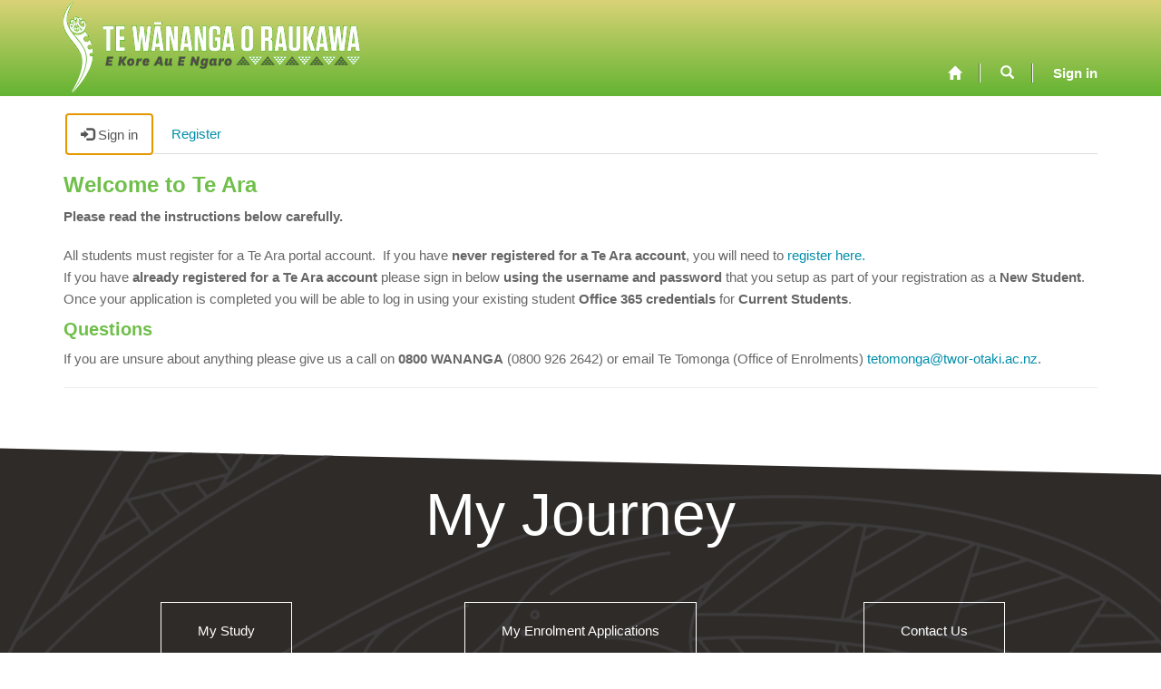

--- FILE ---
content_type: text/html; charset=utf-8
request_url: https://twor.microsoftcrmportals.com/_layout/tokenhtml?_=1765255433181
body_size: 144
content:
<input name="__RequestVerificationToken" type="hidden" value="ZzuSR4nuo3tgHoXvIrZ-BpAG0dRcd-w4BeoxcnQqtmK67m2Jj8QJxwC8mxiwDXHU_VSdTA2Vp0WmHr5h-xgFBwh-emqFYBM-qMtUrZ_O8xA1" />

--- FILE ---
content_type: text/css; charset=utf-8
request_url: https://twor.microsoftcrmportals.com/style.css?1686019255000
body_size: 666
content:
#logo {
    position: absolute;
    top: -13px;
}

.navbar.navbar-inverse.navbar-static-top {
    padding-top: 55px;
    background: #64b432;
    background-image: linear-gradient(#d9d376, #64b432);
}

@media (max-width:766px) {
    .navbar.navbar-inverse.navbar-static-top {
        padding-top: 0px;
        background: #64b432;
        background-image: linear-gradient(#d9d376, #64b432);
    }
}

.footer-top.hidden-print {
    background-color: rgb(47, 43, 40);
}

.footer-bottom.hidden-print {
    color: white;
    background: #64b432;
    background-image: linear-gradient(#d9d376, #64b432);
}

.section-landing {
    background: linear-gradient(rgba(0, 0, 0, 0.4), rgba(0, 0, 0, 0.4)), url(homehero.jpg) no-repeat center;
    background-size: cover;
}

.section-diagonal-right .section-diagonal-right-content:before {
    background-color: transparent;
}

.section-diagonal-right .section-diagonal-right-content {
    background: rgb(47, 43, 40) url(homethumbnail4.jpg) no-repeat;
}

.section-sub-landing {
    background-image: url("homethumbnail1.jpg");
    background-size: cover;
    background-color: transparent;
}

a.btn.btn-info-home.btn-lg-home:hover {
    background-color: rgb(100, 180, 50);
    color: white;
    border-color: white;
}

h2.blue_border {
    border-color: rgb(100, 180, 50);
}

.sidebar-home {
    border-color: rgb(100, 180, 50);
}

a {
    color: rgb(0, 142, 170);
}

    a:hover {
        color: rgb(0, 188, 211);
    }

.col-md-4.text_center-mobile {
    float: right;
}

.btn-default, {
    background-color: rgb(0, 142, 170);
    border-color: rgb(0, 142, 170);
}

.btn-primary:hover {
    background-color: rgb(0, 142, 170);
    border-color: rgb(0, 142, 170);
}

.btn-primary {
    background-color: rgb(0, 188, 211);
    border-color: rgb(0, 142, 170);
}

.btn-cancel:hover {
    color: white;
    background-color: rgb(0, 142, 170);
    border-color: rgb(0, 142, 170);
}

.btn-cancel {
    color: white;
    background-color: rgb(0, 188, 211);
    border-color: rgb(0, 142, 170);
}

.navbar-inverse .navbar-nav > li > a:hover {
    background-color: #666666;
    border-color: rgb(132, 70, 173);
}

.navbar-inverse .navbar-nav .open .dropdown-menu > li > a {
    color: white;
}

    .navbar-inverse .navbar-nav .open .dropdown-menu > li > a:hover {
        border-bottom: 4px solid rgb(132, 70, 173);
        background-color: #666666;
    }

#navbar .dropdown-menu {
    background-color: rgb(100, 180, 50);
    margin-top: 0px;
}

.footer-list.col-sm-3 {
    min-width: 300px;
}

.section-diagonal-right.home-section {
    margin-top: 0;
    padding-top: 100px;
}

#page_section_content {
    padding-top: 66px;
}


.col-sm-12 .checkbox {
    float: left;
    padding: 10px;
}

a.add-folder.btn.btn-info.action {
    display: none;
}

textarea.signatureView {
    visibility: hidden;
}


--- FILE ---
content_type: text/plain; charset=utf-8
request_url: https://twor.microsoftcrmportals.com/xrm-portal.js
body_size: 5054
content:
var Xrm = Xrm || {};

Xrm.Portal = {
  User: {
    getAsync: async function () {
      var t = await Xrm.Portal.Utility.Auth.get();
      return (Xrm.Portal.Utility.Auth.decode(t));
    }
  },
  Utility: {
    Auth: {
      /*authorize: function() {
      },*/
      decode: function (token) {
        if (token !== "") {
          var base64Url = token.split('.')[1];
          var base64 = decodeURIComponent(atob(base64Url).split('').map(function (c) {
            return '%' + ('00' + c.charCodeAt(0).toString(16)).slice(-2);
          }).join(''));

          return JSON.parse(base64);
        }
        throw "No login user is detected.";
      },
      get: function () {
        return $.get("/_services/auth/token");
      }
    },
    hasPage_Validators: function () {
      return typeof (Page_Validators) !== typeof (undefined);
    },
    Selector: {
      appendSelector: function (id) {
        return "#" + id;
      },
      appendLabel: function (id) {
        return id + "_label";
      },
      getByControlId: function (id) {
        return $(this.appendSelector(id));
      },
      getTextLabel: function (id) {
        return $(this.appendSelector(id) + "_label");
      },
      getLookupName: function (id) {
        return $(this.appendSelector(id) + "_name");
      },
      getLookupEntity: function (id) {
        return $(this.appendSelector(id) + "_entityname");
      },
      getByDataName: function (id) {
        return $("[data-name=" + id + "]");
      }
    },
    Validation: {
      postFix: "_Xrm_Client_Validation",
      required: function (control) {
        console.log("Validation.required -> id: " + control);
        var value = control.getValue();
        if (value == null || value == "" || (value.hasOwnProperty("id") && (value.id == "" || value.id == null))) {
          return false;
        } else {
          return true;
        }
      },
      removeValidation: function (groupObj, control) {
        $(groupObj).attr("class", "info");
        var l = Xrm.Portal.Utility.Selector.appendLabel(control.id);
        var vid = l + this.postFix;
        if (Xrm.Portal.Utility.hasPage_Validators()) {
          Page_Validators = $.grep(Page_Validators,
            function (e) {
              return $(e).prop('controltovalidate') != "" && $(e).prop('id') != vid;
            }
          );
        }
      },
      setValidation: function (groupObj, control, isRequired, validationGroup, validationFunction, customMessage) {
        var id = control.id;
        var l = Xrm.Portal.Utility.Selector.appendLabel(id);
        var vid = l + this.postFix;
        var g = groupObj;
        var c = Xrm.Portal.Utility.Selector.getByControlId(id);

        isRequired && $(g).attr("class", "info required");
        if (Xrm.Portal.Utility.hasPage_Validators()) {
          Page_Validators = $.grep(Page_Validators,
            function (e) {
              return $(e).prop('controltovalidate') != "" && $(e).prop('id') != vid;
            }
          );

          validationGroup = (validationGroup == null || validationGroup == "") && Page_Validators.length > 0 ? Page_Validators[0].validationGroup : validationGroup;

          var vF = validationFunction == null && isRequired ? function () {
            return Xrm.Portal.Utility.Validation.required(control)
          } : validationFunction;

          //retrive lable if there is no custom message
          var m = customMessage == null ? $(g).children("label").html() + " is a required field." : customMessage;
          // Create new validator
          var nv = document.createElement('span');
          nv.style.display = "none";
          nv.id = vid;
          nv.controltovalidate = id;
          nv.errormessage = "<a href='#" + l + "'>" + m + "</a>";
          nv.validationGroup = validationGroup;
          nv.initialvalue = "";
          nv.evaluationfunction = vF;

          // Add the new validator to the page validators array:
          Page_Validators.push(nv);

          // Wire-up the click event handler of the validation summary link
          $("a[href='#" + l + "']").on("click", function () {
            scrollToAndFocus("'" + l + "'", "'" + id + "'");
          });
        }
      },
    },
    Event: {
      wireUp: function (events) {
        console.log("Event.wireUp -> events: " + events);
        for (var i in events) {
          var e = events[i];
          if (e.hasOwnProperty("t") && e.hasOwnProperty("f")) {
            console.log("Event wireup -> c: " + e.c + ", t: " + e.t + ", f: " + e.f);
            var c = Xrm.Portal.Utility.Selector.getByControlId(e.c); //CHECK
            switch (e.t) {
              case Xrm.Portal.EventType.OnChange:
                this.attachOnChange(c, e.f);
                break;
              case Xrm.Portal.EventType.OnClick:
                alert("OnClick is not implemented");
                break;
              default:
                break;
            }
          }
        }
      },
      attachOnChange: function (control, callback) {
        console.log("attachOnChange -> control: " + control);
        control.change(callback);
        control.trigger("change");
      },
      removeOnChange: function (control) {
        console.log("attachOnChange -> control: " + control);
        control.off("change");
      }
    }
  },
  Ui: {
    get: function (id) {
      var c = Xrm.Portal.Utility.Selector.getByDataName(id);
      var ct = this.getControlType(c);
    },
    getControlType: function (c) {
      console.log("getControlType -> c: " + c);
      if (c.length > 0) {
        if (c.attr("class").startsWith("tab")) {
          return this.controlType.Tab;
        } else if (c.attr("class").startsWith("section")) {
          return this.controlType.Section;
        }
      }
    },
    controlType: {
      Tab: 1,
      Section: 2
    }
  },
  Form: {
    Validation: {
      assertRegex: function (cid, exp, message, isRequired) {
        Xrm.Portal.Form.get(cid).setRequired(isRequired, function () {
          if (!isRequired && Xrm.Portal.Form.get(cid).getValue() == "") return true;
          else return exp.test(Xrm.Portal.Form.get(cid).getValue());
        }, message);
      },
      denyPastDate: function (cid, message, isRequired) {
        Xrm.Portal.Form.get(cid).setRequired(isRequired, function () {
          if (!isRequired && Xrm.Portal.Form.get(cid).getValue() == "") return true;
          else return new Date() <= new Date(Xrm.Portal.Form.get(cid).getValue());
        }, message);
      },
      denyFutureDate: function (cid, message, isRequired) {
        Xrm.Portal.Form.get(cid).setRequired(isRequired, function () {
          if (!isRequired && Xrm.Portal.Form.get(cid).getValue() == "") return true;
          else return new Date() >= new Date(Xrm.Portal.Form.get(cid).getValue());
        }, message);
      },
      compareDates: function (mainid, subid, message, isRequired) {
        Xrm.Portal.Form.get(mainid).setRequired(isRequired, function () {
          if (!isRequired && Xrm.Portal.Form.get(mainid).getValue() == "") return true;
          else return new Date(Xrm.Portal.Form.get(mainid).getValue()) > new Date(Xrm.Portal.Form.get(subid).getValue())
        }, message);
      },
      setNumberRange: function (cid, min, max, message, isRequired) {
        Xrm.Portal.Form.get(cid).setRequired(isRequired, function () {
          var isMin = true, isMax = true;
          if (min != undefined) {
            isMin = Xrm.Portal.Form.get(cid).getValue() >= min;
          }
          if (max != undefined) {
            isMax = Xrm.Portal.Form.get(cid).getValue() <= max;
          }
          if (!isRequired && Xrm.Portal.Form.get(cid).getValue() == "") return true;
          else return isMin && isMax;
        }, message);
      }
    },
    get: function (id) {
      var c = Xrm.Portal.Utility.Selector.getByControlId(id);
      var ct, v;

      if (c != undefined && c.length > 0) {
        ct = this.getControlType(c);
      } else {
        c = Xrm.Portal.Utility.Selector.getByDataName(id);
        ct = this.getUiControlType(c);
      }

      switch (ct) {
        case this.controlType.DatetimePicker:
          v = new Xrm.Portal.Control.DatetimePicker(c);
          break;
        case this.controlType.Radio:
          v = new Xrm.Portal.Control.Radio(c);
          break;
        case this.controlType.Checkbox:
          v = new Xrm.Portal.Control.Checkbox(c);
          break;
        case this.controlType.Lookup:
          v = new Xrm.Portal.Control.Lookup(c);
          break;
        case this.controlType.Tab:
          v = new Xrm.Portal.Control.Tab(c);
          break;
        case this.controlType.Section:
          v = new Xrm.Portal.Control.Section(c);
          break;
        default:
          v = new Xrm.Portal.Control.Generic(c);
          break;
      }
      return v;
    },
    getUiControlType: function (c) {
      console.log("getUiControlType: -> c: " + c);
      if (c.length > 0) {
        if (c.attr("class").startsWith("tab")) {
          return this.controlType.Tab;
        } else if (c.attr("class").startsWith("section")) {
          return this.controlType.Section;
        }
      }
    },
    getControlType: function (c) {
      console.log("getControlType -> c: " + c);
      if (c.length > 0) {
        if (c.attr("data-ui") == "datetimepicker") {
          return this.controlType.DatetimePicker;
        } else if (c.attr("type") == "checkbox") {
          return this.controlType.Checkbox;
        } else if (c.attr("type") == "hidden") {
          return this.controlType.Lookup;
        } else if (c.attr("class") != null && (c.attr("class").indexOf("boolean-radio") > -1 || c.attr("class").indexOf("picklist horizontal")  > -1 || c.attr("class").indexOf("picklist vertical") > -1)) {
          return this.controlType.Radio;
        } else {
          return this.controlType.Control;
        }
      }
    },
    controlType: {
      Control: 1,
      Lookup: 2,
      DatetimePicker: 3,
      Radio: 4,
      Checkbox: 5,
      Tab: 100,
      Section: 101
    }
  },
  Control: {
    Tab: function (c) {
      this.s = Xrm.Portal.Utility.Selector;
      this.id = $(c).prop("id");

      this.c = c;

      this.getValue = function () {
        throw "not implemented";
      };
      this.setValue = function (value) {
        throw "not implemented";
      };
      this.setVisible = function (isVisible, isMandatory) {
        var g = this.c;
        //this.setRequired(isVisible && isMandatory);
        isVisible ? g.parent().show() : g.parent().hide();
      };
      this.setDisable = function (isDisabled) {
        throw "not implemented";
      };
      this.setRequired = function (isRequired, customFunction, customMessage) {
        throw "not implemented";
        c.children().each(function () {
          Xrm.Portal.Form.get(this.id).setRequired(isRequired, customFunction, customMessage);
        });
      };
    },
    Section: function (c) {
      this.s = Xrm.Portal.Utility.Selector;
      this.id = $(c).prop("id");

      this.c = c;

      this.getValue = function () {
        throw "not implemented";
      };
      this.setValue = function (value) {
        throw "not implemented";
      };
      this.setVisible = function (isVisible, isMandatory) {
        var g = this.c;
        //this.setRequired(isVisible && isMandatory);
        isVisible ? g.parent().show() : g.parent().hide();
      };
      this.setDisable = function (isDisabled) {
        throw "not implemented";
      };
      this.setRequired = function (isRequired, customFunction, customMessage) {
        throw "not implemented";
        c.children().each(function () {
          Xrm.Portal.Form.get(this.id).setRequired(isRequired, customFunction, customMessage);
        });
      };
    },
    Generic: function (c) {
      this.s = Xrm.Portal.Utility.Selector;
      this.id = $(c).prop("id");

      this.cc = document.getElementById(this.id + '_cc');
      this.c = c;
      this.vg = "";

      this.getValue = function () {
        return this.c.val();
      };
      this.setValue = function (value) {
        this.c.val(value);
        if (this.cc != null) this.cc.updateView();
        return this;
      };
      this.setVisible = function (isVisible, isMandatory) {
        var g = this.c.parent().parent();
        this.setRequired(isMandatory);
        isVisible ? g.show() : g.hide();
        return this;
      };
      this.setDisable = function (isDisabled) {
        this.c.prop('disabled', isDisabled);
        return this;
      };
      this.setRequired = function (isRequired, customFunction, customMessage) {
        var g = c.parent().siblings(".info");
        isRequired || customFunction != undefined ?
          Xrm.Portal.Utility.Validation.setValidation(g, this, isRequired, this.vg, customFunction, customMessage) :
          Xrm.Portal.Utility.Validation.removeValidation(g, this);
        return this;
      };
      this.attachOnChange = function (callback) {
        Xrm.Portal.Utility.Event.attachOnChange(this.c, callback);
        return this;
      };
      this.removeOnChange = function () {
        Xrm.Portal.Utility.Event.removeOnChange(this.c);
        return this;
      };
      this.setValidationGroup = function (g) {
        this.vg = g;
        return this;
      };
      this.transformToCanvas = function () {
        this.c.hide();
        if (this.c.parent().children().last()[0].tagName !== "CANVAS") {
          var canvasId = this.id + "Canvas";
          this.c.parent().append("<canvas id=" + canvasId + "></canvas>");
          Xrm.Portal.Control.Canvas(this.id);
        }
      }
    },
    Lookup: function (c) {
      this.s = Xrm.Portal.Utility.Selector;
      this.id = $(c).prop("id");

      this.cL = c;
      this.cN = this.s.getLookupName(this.id);
      this.cE = this.s.getLookupEntity(this.id);
      this.vg = "";

      this.getValue = function () {
        return {
          "id": this.cL.val(),
          "name": this.cN.val(),
          "logicalname": this.cE.val()
        };
      };
      this.setValue = function (value, name, logicalName) {
        if (value != null && value.hasOwnProperty('id') && value.hasOwnProperty('name') && value.hasOwnProperty('logicalname')) {
          this.cL.val(value.id);
          this.cN.val(value.name);
          this.cE.val(value.logicalname);
        } else {
          this.cL.val(value);
          this.cN.val(name);
          this.cE.val(logicalName);
        }
        return this;
      };
      this.setVisible = function (isVisible, isMandatory) {
        this.setRequired(isMandatory);
        var g = this.cL.parent().parent().parent();
        isVisible ? g.show() : g.hide();
        return this;
      };
      this.setDisable = function (isDisabled) {
        this.cN.prop('disabled', isDisabled);
        this.cN.siblings('div.input-group-btn').toggle(!isDisabled);
        return this;
      };
      this.setRequired = function (isRequired, customFunction, customMessage) {
        var g = this.cL.parent().parent().siblings(".info");
        isRequired || customFunction != undefined ?
          Xrm.Portal.Utility.Validation.setValidation(g, this, isRequired, this.vg, customFunction, customMessage) :
          Xrm.Portal.Utility.Validation.removeValidation(g, this);
        return this;
      };
      this.attachOnChange = function (callback) {
        Xrm.Portal.Utility.Event.attachOnChange(this.cL, callback);
        return this;
      };
      this.removeOnChange = function () {
        Xrm.Portal.Utility.Event.removeOnChange(this.cL);
        return this;
      };
      this.setValidationGroup = function (g) {
        this.vg = g;
        return this;
      };
    },
    Checkbox: function (c) {
      this.s = Xrm.Portal.Utility.Selector;
      this.id = $(c).prop("id");

      this.c = c;
      this.vg = "";

      this.getValue = function () {
        return this.c.prop("checked");
      };
      this.setValue = function (value) {
        this.c.prop("checked", value);
        return this;
      };
      this.setVisible = function (isVisible, isMandatory) {
        var g = this.c.parent().parent().parent();
        this.setRequired(isMandatory);
        isVisible ? g.show() : g.hide();
        return this;
      };
      this.setDisable = function (isDisabled) {
        this.c.prop('disabled', isDisabled);
        return this;
      };
      this.setRequired = function (isRequired, customFunction, customMessage) {
        var g = c.parent().parent().siblings(".info");
        isRequired || customFunction != undefined ?
          Xrm.Portal.Utility.Validation.setValidation(g, this, isRequired, this.vg, customFunction, customMessage) :
          Xrm.Portal.Utility.Validation.removeValidation(g, this);
        return this;
      };
      this.attachOnChange = function (callback) {
        Xrm.Portal.Utility.Event.attachOnChange(this.c, callback);
        return this;
      };
      this.removeOnChange = function () {
        Xrm.Portal.Utility.Event.removeOnChange(this.c);
        return this;
      };
      this.setValidationGroup = function (g) {
        this.vg = g;
        return this;
      };
    },
    Radio: function (c) {
      this.s = Xrm.Portal.Utility.Selector;
      this.id = $(c).prop("id");

      this.c = c;
      this.vg = "";

      this.getValue = function () {
        return this.c.find("input:checked").val();
      };
      this.setValue = function (value) {
        this.c.children("[value*=" + value + "]").attr("checked", true);
        return this;
      };
      this.setVisible = function (isVisible, isMandatory) {
        var g = this.c.parent().parent();
        this.setRequired(isMandatory);
        isVisible ? g.show() : g.hide();
        return this;
      };
      this.setDisable = function (isDisabled) {
        this.c.children().prop("disabled", isDisabled);
        return this;
      };
      this.setRequired = function (isRequired, customFunction, customMessage) {
        var g = c.parent().siblings(".info");
        isRequired || customFunction != undefined ?
          Xrm.Portal.Utility.Validation.setValidation(g, this, isRequired, this.vg, customFunction, customMessage) :
          Xrm.Portal.Utility.Validation.removeValidation(g, this);
        return this;
      };
      this.attachOnChange = function (callback) {
        Xrm.Portal.Utility.Event.attachOnChange(this.c, callback);
        return this;
      };
      this.removeOnChange = function () {
        Xrm.Portal.Utility.Event.removeOnChange(this.c);
        return this;
      };
      this.setValidationGroup = function (g) {
        this.vg = g;
        return this;
      };
    },
    DatetimePicker: function (c) {
      this.s = Xrm.Portal.Utility.Selector;
      this.id = $(c).prop("id");

      this.c = c;
      this.vg = "";

      this.getValue = function () {
        return this.c.val();
      };
      this.setValue = function (value) {
        this.c.val(value);
        return this;
      };
      this.setVisible = function (isVisible, isMandatory) {
        var g = this.c.parent().parent();
        this.setRequired(isMandatory);
        isVisible ? g.show() : g.hide();
        return this;
      };
      this.setDisable = function (isDisabled) {
        this.s.getTextLabel(this.id).prop('disabled', isDisabled);
        return this;
      };
      this.setRequired = function (isRequired, customFunction, customMessage) {
        var g = c.parent().siblings(".info");
        isRequired || customFunction != undefined ?
          Xrm.Portal.Utility.Validation.setValidation(g, this, isRequired, this.vg, customFunction, customMessage) :
          Xrm.Portal.Utility.Validation.removeValidation(g, this);
        return this;
      };
      this.attachOnChange = function (callback) {
        Xrm.Portal.Utility.Event.attachOnChange(this.c, callback);
        return this;
      };
      this.removeOnChange = function () {
        Xrm.Portal.Utility.Event.removeOnChange(this.c);
        return this;
      };
      this.setValidationGroup = function (g) {
        this.vg = g;
        return this;
      };
    },
    Canvas: function (id) {
      var canvas, context, tool;

      function init(id) {
        // Find the canvas element.
        canvas = document.getElementById(id + "Canvas");
        if (!canvas) {
          alert('Error: I cannot find the canvas element!');
          return;
        }

        if (!canvas.getContext) {
          alert('Error: no canvas.getContext!');
          return;
        }

        // Get the 2D canvas context.
        context = canvas.getContext('2d');
        if (!context) {
          alert('Error: failed to getContext!');
          return;
        }

        // Pencil tool instance.
        tool = new tool_pencil(id, canvas.id);

        // Attach the mousedown, mousemove and mouseup event listeners.
        canvas.addEventListener('mousedown', ev_canvas, false);
        canvas.addEventListener('mousemove', ev_canvas, false);
        canvas.addEventListener('mouseup', ev_canvas, false);
      }

      // This painting tool works like a drawing pencil which tracks the mouse 
      // movements.
      function tool_pencil(id, canvasId) {
        var id = id;
        var canvasId = canvasId;
        var tool = this;
        this.started = false;

        // This is called when you start holding down the mouse button.
        // This starts the pencil drawing.
        this.mousedown = function (ev) {
          context.beginPath();
          context.moveTo(ev._x, ev._y);
          tool.started = true;
        };

        // This function is called every time you move the mouse. Obviously, it only 
        // draws if the tool.started state is set to true (when you are holding down 
        // the mouse button).
        this.mousemove = function (ev) {
          if (tool.started) {
            context.lineTo(ev._x, ev._y);
            context.stroke();
          }
        };

        // This is called when you release the mouse button.
        this.mouseup = function (ev) {
          if (tool.started) {
            tool.mousemove(ev);
            tool.started = false;
          }
          Xrm.Portal.Form.get(id).setValue(document.getElementById(canvasId).toDataURL());
        };
      }

      // The general-purpose event handler. This function just determines the mouse 
      // position relative to the canvas element.
      function ev_canvas(ev) {
        if (ev.layerX || ev.layerX == 0) { // Firefox
          ev._x = ev.layerX;
          ev._y = ev.layerY;
        } else if (ev.offsetX || ev.offsetX == 0) { // Opera
          ev._x = ev.offsetX;
          ev._y = ev.offsetY;
        }

        // Call the event handler of the tool.
        var func = tool[ev.type];
        if (func) {
          func(ev);
        }
      }

      init(id);
    }
  },
  EventType: {
    OnChange: 1,
    OnClick: 2
  }
};

--- FILE ---
content_type: application/x-javascript
request_url: https://content.powerapps.com/resource/powerappsportal/controls/host/148.475415ba6c.chunk.js
body_size: 204260
content:
(self.webpackChunk_microsoft_powerpages_host=self.webpackChunk_microsoft_powerpages_host||[]).push([[148,443],{6815:(e,t,n)=>{"use strict";n.d(t,{s:()=>o});var r=n(5136);function o(e,t,n){void 0===n&&(n=!0);var o=!1;if(e&&t)if(n)if(e===t)o=!0;else for(o=!1;t;){var i=(0,r.P)(t);if(i===e){o=!0;break}t=i}else e.contains&&(o=e.contains(t));return o}},8715:(e,t,n)=>{"use strict";n.d(t,{w:()=>o});var r=n(5136);function o(e,t,n){return null!=n||(n=document),e&&e!==n.body?t(e)?e:o((0,r.P)(e),t):null}},5136:(e,t,n)=>{"use strict";function r(e,t){return void 0===t&&(t=!0),e&&(t&&function(e){var t,n;return e&&(n=e)&&n._virtual&&(t=e._virtual.parent),t}(e)||e.parentNode&&e.parentNode)}n.d(t,{P:()=>r})},3539:(e,t,n)=>{"use strict";n.d(t,{s:()=>i});var r=n(8715),o=n(6718);function i(e,t,n){var i=(0,r.w)(e,(function(e){return t===e||e.hasAttribute(o.r)}),n);return null!==i&&i.hasAttribute(o.r)}},6718:(e,t,n)=>{"use strict";n.d(t,{V:()=>o,r:()=>r});var r="data-portal-element";function o(e){e.setAttribute(r,"true")}},7301:(e,t,n)=>{"use strict";n.d(t,{v:()=>k});var r=n(157);function o(e,t){void 0===e&&(e="");var n={style:{MozOsxFontSmoothing:"grayscale",WebkitFontSmoothing:"antialiased",fontStyle:"normal",fontWeight:"normal",speak:"none"},fontFace:{fontFamily:'"FabricMDL2Icons"',src:"url('".concat(e,"fabric-icons-a13498cf.woff') format('woff')")},icons:{GlobalNavButton:"",ChevronDown:"",ChevronUp:"",Edit:"",Add:"",Cancel:"",More:"",Settings:"",Mail:"",Filter:"",Search:"",Share:"",BlockedSite:"",FavoriteStar:"",FavoriteStarFill:"",CheckMark:"",Delete:"",ChevronLeft:"",ChevronRight:"",Calendar:"",Megaphone:"",Undo:"",Flag:"",Page:"",Pinned:"",View:"",Clear:"",Download:"",Upload:"",Folder:"",Sort:"",AlignRight:"",AlignLeft:"",Tag:"",AddFriend:"",Info:"",SortLines:"",List:"",CircleRing:"",Heart:"",HeartFill:"",Tiles:"",Embed:"",Glimmer:"",Ascending:"",Descending:"",SortUp:"",SortDown:"",SyncToPC:"",LargeGrid:"",SkypeCheck:"",SkypeClock:"",SkypeMinus:"",ClearFilter:"",Flow:"",StatusCircleCheckmark:"",MoreVertical:""}};(0,r.K1)(n,t)}function i(e,t){void 0===e&&(e="");var n={style:{MozOsxFontSmoothing:"grayscale",WebkitFontSmoothing:"antialiased",fontStyle:"normal",fontWeight:"normal",speak:"none"},fontFace:{fontFamily:'"FabricMDL2Icons-0"',src:"url('".concat(e,"fabric-icons-0-467ee27f.woff') format('woff')")},icons:{PageLink:"",CommentSolid:"",ChangeEntitlements:"",Installation:"",WebAppBuilderModule:"",WebAppBuilderFragment:"",WebAppBuilderSlot:"",BullseyeTargetEdit:"",WebAppBuilderFragmentCreate:"",PageData:"",PageHeaderEdit:"",ProductList:"",UnpublishContent:"",DependencyAdd:"",DependencyRemove:"",EntitlementPolicy:"",EntitlementRedemption:"",SchoolDataSyncLogo:"",PinSolid12:"",PinSolidOff12:"",AddLink:"",SharepointAppIcon16:"",DataflowsLink:"",TimePicker:"",UserWarning:"",ComplianceAudit:"",InternetSharing:"",Brightness:"",MapPin:"",Airplane:"",Tablet:"",QuickNote:"",Video:"",People:"",Phone:"",Pin:"",Shop:"",Stop:"",Link:"",AllApps:"",Zoom:"",ZoomOut:"",Microphone:"",Camera:"",Attach:"",Send:"",FavoriteList:"",PageSolid:"",Forward:"",Back:"",Refresh:"",Lock:"",ReportHacked:"",EMI:"",MiniLink:"",Blocked:"",ReadingMode:"",Favicon:"",Remove:"",Checkbox:"",CheckboxComposite:"",CheckboxFill:"",CheckboxIndeterminate:"",CheckboxCompositeReversed:"",BackToWindow:"",FullScreen:"",Print:"",Up:"",Down:"",OEM:"",Save:"",ReturnKey:"",Cloud:"",Flashlight:"",CommandPrompt:"",Sad:"",RealEstate:"",SIPMove:"",EraseTool:"",GripperTool:"",Dialpad:"",PageLeft:"",PageRight:"",MultiSelect:"",KeyboardClassic:"",Play:"",Pause:"",InkingTool:"",Emoji2:"",GripperBarHorizontal:"",System:"",Personalize:"",SearchAndApps:"",Globe:"",EaseOfAccess:"",ContactInfo:"",Unpin:"",Contact:"",Memo:"",IncomingCall:""}};(0,r.K1)(n,t)}function a(e,t){void 0===e&&(e="");var n={style:{MozOsxFontSmoothing:"grayscale",WebkitFontSmoothing:"antialiased",fontStyle:"normal",fontWeight:"normal",speak:"none"},fontFace:{fontFamily:'"FabricMDL2Icons-1"',src:"url('".concat(e,"fabric-icons-1-4d521695.woff') format('woff')")},icons:{Paste:"",WindowsLogo:"",Error:"",GripperBarVertical:"",Unlock:"",Slideshow:"",Trim:"",AutoEnhanceOn:"",AutoEnhanceOff:"",Color:"",SaveAs:"",Light:"",Filters:"",AspectRatio:"",Contrast:"",Redo:"",Crop:"",PhotoCollection:"",Album:"",Rotate:"",PanoIndicator:"",Translate:"",RedEye:"",ViewOriginal:"",ThumbnailView:"",Package:"",Telemarketer:"",Warning:"",Financial:"",Education:"",ShoppingCart:"",Train:"",Move:"",TouchPointer:"",Merge:"",TurnRight:"",Ferry:"",Highlight:"",PowerButton:"",Tab:"",Admin:"",TVMonitor:"",Speakers:"",Game:"",HorizontalTabKey:"",UnstackSelected:"",StackIndicator:"",Nav2DMapView:"",StreetsideSplitMinimize:"",Car:"",Bus:"",EatDrink:"",SeeDo:"",LocationCircle:"",Home:"",SwitcherStartEnd:"",ParkingLocation:"",IncidentTriangle:"",Touch:"",MapDirections:"",CaretHollow:"",CaretSolid:"",History:"",Location:"",MapLayers:"",SearchNearby:"",Work:"",Recent:"",Hotel:"",Bank:"",LocationDot:"",Dictionary:"",ChromeBack:"",FolderOpen:"",PinnedFill:"",RevToggleKey:"",USB:"",Previous:"",Next:"",Sync:"",Help:"",Emoji:"",MailForward:"",ClosePane:"",OpenPane:"",PreviewLink:"",ZoomIn:"",Bookmarks:"",Document:"",ProtectedDocument:"",OpenInNewWindow:"",MailFill:"",ViewAll:"",Switch:"",Rename:"",Go:"",Remote:"",SelectAll:"",Orientation:"",Import:""}};(0,r.K1)(n,t)}function s(e,t){void 0===e&&(e="");var n={style:{MozOsxFontSmoothing:"grayscale",WebkitFontSmoothing:"antialiased",fontStyle:"normal",fontWeight:"normal",speak:"none"},fontFace:{fontFamily:'"FabricMDL2Icons-2"',src:"url('".concat(e,"fabric-icons-2-63c99abf.woff') format('woff')")},icons:{Picture:"",ChromeClose:"",ShowResults:"",Message:"",CalendarDay:"",CalendarWeek:"",MailReplyAll:"",Read:"",Cut:"",PaymentCard:"",Copy:"",Important:"",MailReply:"",GotoToday:"",Font:"",FontColor:"",FolderFill:"",Permissions:"",DisableUpdates:"",Unfavorite:"",Italic:"",Underline:"",Bold:"",MoveToFolder:"",Dislike:"",Like:"",AlignCenter:"",OpenFile:"",ClearSelection:"",FontDecrease:"",FontIncrease:"",FontSize:"",CellPhone:"",RepeatOne:"",RepeatAll:"",Calculator:"",Library:"",PostUpdate:"",NewFolder:"",CalendarReply:"",UnsyncFolder:"",SyncFolder:"",BlockContact:"",Accept:"",BulletedList:"",Preview:"",News:"",Chat:"",Group:"",World:"",Comment:"",DockLeft:"",DockRight:"",Repair:"",Accounts:"",Street:"",RadioBullet:"",Stopwatch:"",Clock:"",WorldClock:"",AlarmClock:"",Photo:"",ActionCenter:"",Hospital:"",Timer:"",FullCircleMask:"",LocationFill:"",ChromeMinimize:"",ChromeRestore:"",Annotation:"",Fingerprint:"",Handwriting:"",ChromeFullScreen:"",Completed:"",Label:"",FlickDown:"",FlickUp:"",FlickLeft:"",FlickRight:"",MiniExpand:"",MiniContract:"",Streaming:"",MusicInCollection:"",OneDriveLogo:"",CompassNW:"",Code:"",LightningBolt:"",CalculatorMultiply:"",CalculatorAddition:"",CalculatorSubtract:"",CalculatorPercentage:"",CalculatorEqualTo:"",PrintfaxPrinterFile:"",StorageOptical:"",Communications:"",Headset:"",Health:"",Webcam2:"",FrontCamera:"",ChevronUpSmall:""}};(0,r.K1)(n,t)}function u(e,t){void 0===e&&(e="");var n={style:{MozOsxFontSmoothing:"grayscale",WebkitFontSmoothing:"antialiased",fontStyle:"normal",fontWeight:"normal",speak:"none"},fontFace:{fontFamily:'"FabricMDL2Icons-3"',src:"url('".concat(e,"fabric-icons-3-089e217a.woff') format('woff')")},icons:{ChevronDownSmall:"",ChevronLeftSmall:"",ChevronRightSmall:"",ChevronUpMed:"",ChevronDownMed:"",ChevronLeftMed:"",ChevronRightMed:"",Devices2:"",PC1:"",PresenceChickletVideo:"",Reply:"",HalfAlpha:"",ConstructionCone:"",DoubleChevronLeftMed:"",Volume0:"",Volume1:"",Volume2:"",Volume3:"",Chart:"",Robot:"",Manufacturing:"",LockSolid:"",FitPage:"",FitWidth:"",BidiLtr:"",BidiRtl:"",RightDoubleQuote:"",Sunny:"",CloudWeather:"",Cloudy:"",PartlyCloudyDay:"",PartlyCloudyNight:"",ClearNight:"",RainShowersDay:"",Rain:"",Thunderstorms:"",RainSnow:"",Snow:"",BlowingSnow:"",Frigid:"",Fog:"",Squalls:"",Duststorm:"",Unknown:"",Precipitation:"",Ribbon:"",AreaChart:"",Assign:"",FlowChart:"",CheckList:"",Diagnostic:"",Generate:"",LineChart:"",Equalizer:"",BarChartHorizontal:"",BarChartVertical:"",Freezing:"",FunnelChart:"",Processing:"",Quantity:"",ReportDocument:"",StackColumnChart:"",SnowShowerDay:"",HailDay:"",WorkFlow:"",HourGlass:"",StoreLogoMed20:"",TimeSheet:"",TriangleSolid:"",UpgradeAnalysis:"",VideoSolid:"",RainShowersNight:"",SnowShowerNight:"",Teamwork:"",HailNight:"",PeopleAdd:"",Glasses:"",DateTime2:"",Shield:"",Header1:"",PageAdd:"",NumberedList:"",PowerBILogo:"",Info2:"",MusicInCollectionFill:"",Asterisk:"",ErrorBadge:"",CircleFill:"",Record2:"",AllAppsMirrored:"",BookmarksMirrored:"",BulletedListMirrored:"",CaretHollowMirrored:"",CaretSolidMirrored:"",ChromeBackMirrored:"",ClearSelectionMirrored:"",ClosePaneMirrored:"",DockLeftMirrored:"",DoubleChevronLeftMedMirrored:"",GoMirrored:""}};(0,r.K1)(n,t)}function l(e,t){void 0===e&&(e="");var n={style:{MozOsxFontSmoothing:"grayscale",WebkitFontSmoothing:"antialiased",fontStyle:"normal",fontWeight:"normal",speak:"none"},fontFace:{fontFamily:'"FabricMDL2Icons-4"',src:"url('".concat(e,"fabric-icons-4-a656cc0a.woff') format('woff')")},icons:{HelpMirrored:"",ImportMirrored:"",ImportAllMirrored:"",ListMirrored:"",MailForwardMirrored:"",MailReplyMirrored:"",MailReplyAllMirrored:"",MiniContractMirrored:"",MiniExpandMirrored:"",OpenPaneMirrored:"",ParkingLocationMirrored:"",SendMirrored:"",ShowResultsMirrored:"",ThumbnailViewMirrored:"",Media:"",Devices3:"",Focus:"",VideoLightOff:"",Lightbulb:"",StatusTriangle:"",VolumeDisabled:"",Puzzle:"",EmojiNeutral:"",EmojiDisappointed:"",HomeSolid:"",Ringer:"",PDF:"",HeartBroken:"",StoreLogo16:"",MultiSelectMirrored:"",Broom:"",AddToShoppingList:"",Cocktails:"",Wines:"",Articles:"",Cycling:"",DietPlanNotebook:"",Pill:"",ExerciseTracker:"",HandsFree:"",Medical:"",Running:"",Weights:"",Trackers:"",AddNotes:"",AllCurrency:"",BarChart4:"",CirclePlus:"",Coffee:"",Cotton:"",Market:"",Money:"",PieDouble:"",PieSingle:"",RemoveFilter:"",Savings:"",Sell:"",StockDown:"",StockUp:"",Lamp:"",Source:"",MSNVideos:"",Cricket:"",Golf:"",Baseball:"",Soccer:"",MoreSports:"",AutoRacing:"",CollegeHoops:"",CollegeFootball:"",ProFootball:"",ProHockey:"",Rugby:"",SubstitutionsIn:"",Tennis:"",Arrivals:"",Design:"",Website:"",Drop:"",HistoricalWeather:"",SkiResorts:"",Snowflake:"",BusSolid:"",FerrySolid:"",AirplaneSolid:"",TrainSolid:"",Ticket:"",WifiWarning4:"",Devices4:"",AzureLogo:"",BingLogo:"",MSNLogo:"",OutlookLogoInverse:"",OfficeLogo:"",SkypeLogo:"",Door:"",EditMirrored:"",GiftCard:"",DoubleBookmark:"",StatusErrorFull:""}};(0,r.K1)(n,t)}function c(e,t){void 0===e&&(e="");var n={style:{MozOsxFontSmoothing:"grayscale",WebkitFontSmoothing:"antialiased",fontStyle:"normal",fontWeight:"normal",speak:"none"},fontFace:{fontFamily:'"FabricMDL2Icons-5"',src:"url('".concat(e,"fabric-icons-5-f95ba260.woff') format('woff')")},icons:{Certificate:"",FastForward:"",Rewind:"",Photo2:"",OpenSource:"",Movers:"",CloudDownload:"",Family:"",WindDirection:"",Bug:"",SiteScan:"",BrowserScreenShot:"",F12DevTools:"",CSS:"",JS:"",DeliveryTruck:"",ReminderPerson:"",ReminderGroup:"",ReminderTime:"",TabletMode:"",Umbrella:"",NetworkTower:"",CityNext:"",CityNext2:"",Section:"",OneNoteLogoInverse:"",ToggleFilled:"",ToggleBorder:"",SliderThumb:"",ToggleThumb:"",Documentation:"",Badge:"",Giftbox:"",VisualStudioLogo:"",HomeGroup:"",ExcelLogoInverse:"",WordLogoInverse:"",PowerPointLogoInverse:"",Cafe:"",SpeedHigh:"",Commitments:"",ThisPC:"",MusicNote:"",MicOff:"",PlaybackRate1x:"",EdgeLogo:"",CompletedSolid:"",AlbumRemove:"",MessageFill:"",TabletSelected:"",MobileSelected:"",LaptopSelected:"",TVMonitorSelected:"",DeveloperTools:"",Shapes:"",InsertTextBox:"",LowerBrightness:"",WebComponents:"",OfflineStorage:"",DOM:"",CloudUpload:"",ScrollUpDown:"",DateTime:"",Event:"",Cake:"",Org:"",PartyLeader:"",DRM:"",CloudAdd:"",AppIconDefault:"",Photo2Add:"",Photo2Remove:"",Calories:"",POI:"",AddTo:"",RadioBtnOff:"",RadioBtnOn:"",ExploreContent:"",Product:"",ProgressLoopInner:"",ProgressLoopOuter:"",Blocked2:"",FangBody:"",Toolbox:"",PageHeader:"",ChatInviteFriend:"",Brush:"",Shirt:"",Crown:"",Diamond:"",ScaleUp:"",QRCode:"",Feedback:"",SharepointLogoInverse:"",YammerLogo:"",Hide:"",Uneditable:"",ReturnToSession:"",OpenFolderHorizontal:"",CalendarMirrored:""}};(0,r.K1)(n,t)}function d(e,t){void 0===e&&(e="");var n={style:{MozOsxFontSmoothing:"grayscale",WebkitFontSmoothing:"antialiased",fontStyle:"normal",fontWeight:"normal",speak:"none"},fontFace:{fontFamily:'"FabricMDL2Icons-6"',src:"url('".concat(e,"fabric-icons-6-ef6fd590.woff') format('woff')")},icons:{SwayLogoInverse:"",OutOfOffice:"",Trophy:"",ReopenPages:"",EmojiTabSymbols:"",AADLogo:"",AccessLogo:"",AdminALogoInverse32:"",AdminCLogoInverse32:"",AdminDLogoInverse32:"",AdminELogoInverse32:"",AdminLLogoInverse32:"",AdminMLogoInverse32:"",AdminOLogoInverse32:"",AdminPLogoInverse32:"",AdminSLogoInverse32:"",AdminYLogoInverse32:"",DelveLogoInverse:"",ExchangeLogoInverse:"",LyncLogo:"",OfficeVideoLogoInverse:"",SocialListeningLogo:"",VisioLogoInverse:"",Balloons:"",Cat:"",MailAlert:"",MailCheck:"",MailLowImportance:"",MailPause:"",MailRepeat:"",SecurityGroup:"",Table:"",VoicemailForward:"",VoicemailReply:"",Waffle:"",RemoveEvent:"",EventInfo:"",ForwardEvent:"",WipePhone:"",AddOnlineMeeting:"",JoinOnlineMeeting:"",RemoveLink:"",PeopleBlock:"",PeopleRepeat:"",PeopleAlert:"",PeoplePause:"",TransferCall:"",AddPhone:"",UnknownCall:"",NoteReply:"",NoteForward:"",NotePinned:"",RemoveOccurrence:"",Timeline:"",EditNote:"",CircleHalfFull:"",Room:"",Unsubscribe:"",Subscribe:"",HardDrive:"",RecurringTask:"",TaskManager:"",TaskManagerMirrored:"",Combine:"",Split:"",DoubleChevronUp:"",DoubleChevronLeft:"",DoubleChevronRight:"",TextBox:"",TextField:"",NumberField:"",Dropdown:"",PenWorkspace:"",BookingsLogo:"",ClassNotebookLogoInverse:"",DelveAnalyticsLogo:"",DocsLogoInverse:"",Dynamics365Logo:"",DynamicSMBLogo:"",OfficeAssistantLogo:"",OfficeStoreLogo:"",OneNoteEduLogoInverse:"",PlannerLogo:"",PowerApps:"",Suitcase:"",ProjectLogoInverse:"",CaretLeft8:"",CaretRight8:"",CaretUp8:"",CaretDown8:"",CaretLeftSolid8:"",CaretRightSolid8:"",CaretUpSolid8:"",CaretDownSolid8:"",ClearFormatting:"",Superscript:"",Subscript:"",Strikethrough:"",Export:"",ExportMirrored:""}};(0,r.K1)(n,t)}function f(e,t){void 0===e&&(e="");var n={style:{MozOsxFontSmoothing:"grayscale",WebkitFontSmoothing:"antialiased",fontStyle:"normal",fontWeight:"normal",speak:"none"},fontFace:{fontFamily:'"FabricMDL2Icons-7"',src:"url('".concat(e,"fabric-icons-7-2b97bb99.woff') format('woff')")},icons:{SingleBookmark:"",SingleBookmarkSolid:"",DoubleChevronDown:"",FollowUser:"",ReplyAll:"",WorkforceManagement:"",RecruitmentManagement:"",Questionnaire:"",ManagerSelfService:"",ProductionFloorManagement:"",ProductRelease:"",ProductVariant:"",ReplyMirrored:"",ReplyAllMirrored:"",Medal:"",AddGroup:"",QuestionnaireMirrored:"",CloudImportExport:"",TemporaryUser:"",CaretSolid16:"",GroupedDescending:"",GroupedAscending:"",AwayStatus:"",MyMoviesTV:"",GenericScan:"",AustralianRules:"",WifiEthernet:"",TrackersMirrored:"",DateTimeMirrored:"",StopSolid:"",DoubleChevronUp12:"",DoubleChevronDown12:"",DoubleChevronLeft12:"",DoubleChevronRight12:"",CalendarAgenda:"",ConnectVirtualMachine:"",AddEvent:"",AssetLibrary:"",DataConnectionLibrary:"",DocLibrary:"",FormLibrary:"",FormLibraryMirrored:"",ReportLibrary:"",ReportLibraryMirrored:"",ContactCard:"",CustomList:"",CustomListMirrored:"",IssueTracking:"",IssueTrackingMirrored:"",PictureLibrary:"",OfficeAddinsLogo:"",OfflineOneDriveParachute:"",OfflineOneDriveParachuteDisabled:"",TriangleSolidUp12:"",TriangleSolidDown12:"",TriangleSolidLeft12:"",TriangleSolidRight12:"",TriangleUp12:"",TriangleDown12:"",TriangleLeft12:"",TriangleRight12:"",ArrowUpRight8:"",ArrowDownRight8:"",DocumentSet:"",GoToDashboard:"",DelveAnalytics:"",ArrowUpRightMirrored8:"",ArrowDownRightMirrored8:"",CompanyDirectory:"",OpenEnrollment:"",CompanyDirectoryMirrored:"",OneDriveAdd:"",ProfileSearch:"",Header2:"",Header3:"",Header4:"",RingerSolid:"",Eyedropper:"",MarketDown:"",CalendarWorkWeek:"",SidePanel:"",GlobeFavorite:"",CaretTopLeftSolid8:"",CaretTopRightSolid8:"",ViewAll2:"",DocumentReply:"",PlayerSettings:"",ReceiptForward:"",ReceiptReply:"",ReceiptCheck:"",Fax:"",RecurringEvent:"",ReplyAlt:"",ReplyAllAlt:"",EditStyle:"",EditMail:"",Lifesaver:"",LifesaverLock:"",InboxCheck:"",FolderSearch:""}};(0,r.K1)(n,t)}function p(e,t){void 0===e&&(e="");var n={style:{MozOsxFontSmoothing:"grayscale",WebkitFontSmoothing:"antialiased",fontStyle:"normal",fontWeight:"normal",speak:"none"},fontFace:{fontFamily:'"FabricMDL2Icons-8"',src:"url('".concat(e,"fabric-icons-8-6fdf1528.woff') format('woff')")},icons:{CollapseMenu:"",ExpandMenu:"",Boards:"",SunAdd:"",SunQuestionMark:"",LandscapeOrientation:"",DocumentSearch:"",PublicCalendar:"",PublicContactCard:"",PublicEmail:"",PublicFolder:"",WordDocument:"",PowerPointDocument:"",ExcelDocument:"",GroupedList:"",ClassroomLogo:"",Sections:"",EditPhoto:"",Starburst:"",ShareiOS:"",AirTickets:"",PencilReply:"",Tiles2:"",SkypeCircleCheck:"",SkypeCircleClock:"",SkypeCircleMinus:"",SkypeMessage:"",ClosedCaption:"",ATPLogo:"",OfficeFormsLogoInverse:"",RecycleBin:"",EmptyRecycleBin:"",Hide2:"",Breadcrumb:"",BirthdayCake:"",TimeEntry:"",CRMProcesses:"",PageEdit:"",PageArrowRight:"",PageRemove:"",Database:"",DataManagementSettings:"",CRMServices:"",EditContact:"",ConnectContacts:"",AppIconDefaultAdd:"",AppIconDefaultList:"",ActivateOrders:"",DeactivateOrders:"",ProductCatalog:"",ScatterChart:"",AccountActivity:"",DocumentManagement:"",CRMReport:"",KnowledgeArticle:"",Relationship:"",HomeVerify:"",ZipFolder:"",SurveyQuestions:"",TextDocument:"",TextDocumentShared:"",PageCheckedOut:"",PageShared:"",SaveAndClose:"",Script:"",Archive:"",ActivityFeed:"",Compare:"",EventDate:"",ArrowUpRight:"",CaretRight:"",SetAction:"",ChatBot:"",CaretSolidLeft:"",CaretSolidDown:"",CaretSolidRight:"",CaretSolidUp:"",PowerAppsLogo:"",PowerApps2Logo:"",SearchIssue:"",SearchIssueMirrored:"",FabricAssetLibrary:"",FabricDataConnectionLibrary:"",FabricDocLibrary:"",FabricFormLibrary:"",FabricFormLibraryMirrored:"",FabricReportLibrary:"",FabricReportLibraryMirrored:"",FabricPublicFolder:"",FabricFolderSearch:"",FabricMovetoFolder:"",FabricUnsyncFolder:"",FabricSyncFolder:"",FabricOpenFolderHorizontal:"",FabricFolder:"",FabricFolderFill:"",FabricNewFolder:"",FabricPictureLibrary:"",PhotoVideoMedia:"",AddFavorite:""}};(0,r.K1)(n,t)}function h(e,t){void 0===e&&(e="");var n={style:{MozOsxFontSmoothing:"grayscale",WebkitFontSmoothing:"antialiased",fontStyle:"normal",fontWeight:"normal",speak:"none"},fontFace:{fontFamily:'"FabricMDL2Icons-9"',src:"url('".concat(e,"fabric-icons-9-c6162b42.woff') format('woff')")},icons:{AddFavoriteFill:"",BufferTimeBefore:"",BufferTimeAfter:"",BufferTimeBoth:"",PublishContent:"",ClipboardList:"",ClipboardListMirrored:"",CannedChat:"",SkypeForBusinessLogo:"",TabCenter:"",PageCheckedin:"",PageList:"",ReadOutLoud:"",CaretBottomLeftSolid8:"",CaretBottomRightSolid8:"",FolderHorizontal:"",MicrosoftStaffhubLogo:"",GiftboxOpen:"",StatusCircleOuter:"",StatusCircleInner:"",StatusCircleRing:"",StatusTriangleOuter:"",StatusTriangleInner:"",StatusTriangleExclamation:"",StatusCircleExclamation:"",StatusCircleErrorX:"",StatusCircleInfo:"",StatusCircleBlock:"",StatusCircleBlock2:"",StatusCircleQuestionMark:"",StatusCircleSync:"",Toll:"",ExploreContentSingle:"",CollapseContent:"",CollapseContentSingle:"",InfoSolid:"",GroupList:"",ProgressRingDots:"",CaloriesAdd:"",BranchFork:"",MuteChat:"",AddHome:"",AddWork:"",MobileReport:"",ScaleVolume:"",HardDriveGroup:"",FastMode:"",ToggleLeft:"",ToggleRight:"",TriangleShape:"",RectangleShape:"",CubeShape:"",Trophy2:"",BucketColor:"",BucketColorFill:"",Taskboard:"",SingleColumn:"",DoubleColumn:"",TripleColumn:"",ColumnLeftTwoThirds:"",ColumnRightTwoThirds:"",AccessLogoFill:"",AnalyticsLogo:"",AnalyticsQuery:"",NewAnalyticsQuery:"",AnalyticsReport:"",WordLogo:"",WordLogoFill:"",ExcelLogo:"",ExcelLogoFill:"",OneNoteLogo:"",OneNoteLogoFill:"",OutlookLogo:"",OutlookLogoFill:"",PowerPointLogo:"",PowerPointLogoFill:"",PublisherLogo:"",PublisherLogoFill:"",ScheduleEventAction:"",FlameSolid:"",ServerProcesses:"",Server:"",SaveAll:"",LinkedInLogo:"",Decimals:"",SidePanelMirrored:"",ProtectRestrict:"",Blog:"",UnknownMirrored:"",PublicContactCardMirrored:"",GridViewSmall:"",GridViewMedium:"",GridViewLarge:"",Step:"",StepInsert:"",StepShared:"",StepSharedAdd:"",StepSharedInsert:"",ViewDashboard:"",ViewList:""}};(0,r.K1)(n,t)}function g(e,t){void 0===e&&(e="");var n={style:{MozOsxFontSmoothing:"grayscale",WebkitFontSmoothing:"antialiased",fontStyle:"normal",fontWeight:"normal",speak:"none"},fontFace:{fontFamily:'"FabricMDL2Icons-10"',src:"url('".concat(e,"fabric-icons-10-c4ded8e4.woff') format('woff')")},icons:{ViewListGroup:"",ViewListTree:"",TriggerAuto:"",TriggerUser:"",PivotChart:"",StackedBarChart:"",StackedLineChart:"",BuildQueue:"",BuildQueueNew:"",UserFollowed:"",ContactLink:"",Stack:"",Bullseye:"",VennDiagram:"",FiveTileGrid:"",FocalPoint:"",Insert:"",RingerRemove:"",TeamsLogoInverse:"",TeamsLogo:"",TeamsLogoFill:"",SkypeForBusinessLogoFill:"",SharepointLogo:"",SharepointLogoFill:"",DelveLogo:"",DelveLogoFill:"",OfficeVideoLogo:"",OfficeVideoLogoFill:"",ExchangeLogo:"",ExchangeLogoFill:"",Signin:"",DocumentApproval:"",CloneToDesktop:"",InstallToDrive:"",Blur:"",Build:"",ProcessMetaTask:"",BranchFork2:"",BranchLocked:"",BranchCommit:"",BranchCompare:"",BranchMerge:"",BranchPullRequest:"",BranchSearch:"",BranchShelveset:"",RawSource:"",MergeDuplicate:"",RowsGroup:"",RowsChild:"",Deploy:"",Redeploy:"",ServerEnviroment:"",VisioDiagram:"",HighlightMappedShapes:"",TextCallout:"",IconSetsFlag:"",VisioLogo:"",VisioLogoFill:"",VisioDocument:"",TimelineProgress:"",TimelineDelivery:"",Backlog:"",TeamFavorite:"",TaskGroup:"",TaskGroupMirrored:"",ScopeTemplate:"",AssessmentGroupTemplate:"",NewTeamProject:"",CommentAdd:"",CommentNext:"",CommentPrevious:"",ShopServer:"",LocaleLanguage:"",QueryList:"",UserSync:"",UserPause:"",StreamingOff:"",ArrowTallUpLeft:"",ArrowTallUpRight:"",ArrowTallDownLeft:"",ArrowTallDownRight:"",FieldEmpty:"",FieldFilled:"",FieldChanged:"",FieldNotChanged:"",RingerOff:"",PlayResume:"",BulletedList2:"",BulletedList2Mirrored:"",ImageCrosshair:"",GitGraph:"",Repo:"",RepoSolid:"",FolderQuery:"",FolderList:"",FolderListMirrored:"",LocationOutline:"",POISolid:"",CalculatorNotEqualTo:"",BoxSubtractSolid:""}};(0,r.K1)(n,t)}function m(e,t){void 0===e&&(e="");var n={style:{MozOsxFontSmoothing:"grayscale",WebkitFontSmoothing:"antialiased",fontStyle:"normal",fontWeight:"normal",speak:"none"},fontFace:{fontFamily:'"FabricMDL2Icons-11"',src:"url('".concat(e,"fabric-icons-11-2a8393d6.woff') format('woff')")},icons:{BoxAdditionSolid:"",BoxMultiplySolid:"",BoxPlaySolid:"",BoxCheckmarkSolid:"",CirclePauseSolid:"",CirclePause:"",MSNVideosSolid:"",CircleStopSolid:"",CircleStop:"",NavigateBack:"",NavigateBackMirrored:"",NavigateForward:"",NavigateForwardMirrored:"",UnknownSolid:"",UnknownMirroredSolid:"",CircleAddition:"",CircleAdditionSolid:"",FilePDB:"",FileTemplate:"",FileSQL:"",FileJAVA:"",FileASPX:"",FileCSS:"",FileSass:"",FileLess:"",FileHTML:"",JavaScriptLanguage:"",CSharpLanguage:"",CSharp:"",VisualBasicLanguage:"",VB:"",CPlusPlusLanguage:"",CPlusPlus:"",FSharpLanguage:"",FSharp:"",TypeScriptLanguage:"",PythonLanguage:"",PY:"",CoffeeScript:"",MarkDownLanguage:"",FullWidth:"",FullWidthEdit:"",Plug:"",PlugSolid:"",PlugConnected:"",PlugDisconnected:"",UnlockSolid:"",Variable:"",Parameter:"",CommentUrgent:"",Storyboard:"",DiffInline:"",DiffSideBySide:"",ImageDiff:"",ImagePixel:"",FileBug:"",FileCode:"",FileComment:"",BusinessHoursSign:"",FileImage:"",FileSymlink:"",AutoFillTemplate:"",WorkItem:"",WorkItemBug:"",LogRemove:"",ColumnOptions:"",Packages:"",BuildIssue:"",AssessmentGroup:"",VariableGroup:"",FullHistory:"",Wheelchair:"",SingleColumnEdit:"",DoubleColumnEdit:"",TripleColumnEdit:"",ColumnLeftTwoThirdsEdit:"",ColumnRightTwoThirdsEdit:"",StreamLogo:"",PassiveAuthentication:"",AlertSolid:"",MegaphoneSolid:"",TaskSolid:"",ConfigurationSolid:"",BugSolid:"",CrownSolid:"",Trophy2Solid:"",QuickNoteSolid:"",ConstructionConeSolid:"",PageListSolid:"",PageListMirroredSolid:"",StarburstSolid:"",ReadingModeSolid:"",SadSolid:"",HealthSolid:"",ShieldSolid:"",GiftBoxSolid:"",ShoppingCartSolid:"",MailSolid:"",ChatSolid:"",RibbonSolid:""}};(0,r.K1)(n,t)}function v(e,t){void 0===e&&(e="");var n={style:{MozOsxFontSmoothing:"grayscale",WebkitFontSmoothing:"antialiased",fontStyle:"normal",fontWeight:"normal",speak:"none"},fontFace:{fontFamily:'"FabricMDL2Icons-12"',src:"url('".concat(e,"fabric-icons-12-7e945a1e.woff') format('woff')")},icons:{FinancialSolid:"",FinancialMirroredSolid:"",HeadsetSolid:"",PermissionsSolid:"",ParkingSolid:"",ParkingMirroredSolid:"",DiamondSolid:"",AsteriskSolid:"",OfflineStorageSolid:"",BankSolid:"",DecisionSolid:"",Parachute:"",ParachuteSolid:"",FiltersSolid:"",ColorSolid:"",ReviewSolid:"",ReviewRequestSolid:"",ReviewRequestMirroredSolid:"",ReviewResponseSolid:"",FeedbackRequestSolid:"",FeedbackRequestMirroredSolid:"",FeedbackResponseSolid:"",WorkItemBar:"",WorkItemBarSolid:"",Separator:"",NavigateExternalInline:"",PlanView:"",TimelineMatrixView:"",EngineeringGroup:"",ProjectCollection:"",CaretBottomRightCenter8:"",CaretBottomLeftCenter8:"",CaretTopRightCenter8:"",CaretTopLeftCenter8:"",DonutChart:"",ChevronUnfold10:"",ChevronFold10:"",DoubleChevronDown8:"",DoubleChevronUp8:"",DoubleChevronLeft8:"",DoubleChevronRight8:"",ChevronDownEnd6:"",ChevronUpEnd6:"",ChevronLeftEnd6:"",ChevronRightEnd6:"",ContextMenu:"",AzureAPIManagement:"",AzureServiceEndpoint:"",VSTSLogo:"",VSTSAltLogo1:"",VSTSAltLogo2:"",FileTypeSolution:"",WordLogoInverse16:"",WordLogo16:"",WordLogoFill16:"",PowerPointLogoInverse16:"",PowerPointLogo16:"",PowerPointLogoFill16:"",ExcelLogoInverse16:"",ExcelLogo16:"",ExcelLogoFill16:"",OneNoteLogoInverse16:"",OneNoteLogo16:"",OneNoteLogoFill16:"",OutlookLogoInverse16:"",OutlookLogo16:"",OutlookLogoFill16:"",PublisherLogoInverse16:"",PublisherLogo16:"",PublisherLogoFill16:"",VisioLogoInverse16:"",VisioLogo16:"",VisioLogoFill16:"",TestBeaker:"",TestBeakerSolid:"",TestExploreSolid:"",TestAutoSolid:"",TestUserSolid:"",TestImpactSolid:"",TestPlan:"",TestStep:"",TestParameter:"",TestSuite:"",TestCase:"",Sprint:"",SignOut:"",TriggerApproval:"",Rocket:"",AzureKeyVault:"",Onboarding:"",Transition:"",LikeSolid:"",DislikeSolid:"",CRMCustomerInsightsApp:"",EditCreate:"",PlayReverseResume:"",PlayReverse:"",SearchData:"",UnSetColor:"",DeclineCall:""}};(0,r.K1)(n,t)}function y(e,t){void 0===e&&(e="");var n={style:{MozOsxFontSmoothing:"grayscale",WebkitFontSmoothing:"antialiased",fontStyle:"normal",fontWeight:"normal",speak:"none"},fontFace:{fontFamily:'"FabricMDL2Icons-13"',src:"url('".concat(e,"fabric-icons-13-c3989a02.woff') format('woff')")},icons:{RectangularClipping:"",TeamsLogo16:"",TeamsLogoFill16:"",Spacer:"",SkypeLogo16:"",SkypeForBusinessLogo16:"",SkypeForBusinessLogoFill16:"",FilterSolid:"",MailUndelivered:"",MailTentative:"",MailTentativeMirrored:"",MailReminder:"",ReceiptUndelivered:"",ReceiptTentative:"",ReceiptTentativeMirrored:"",Inbox:"",IRMReply:"",IRMReplyMirrored:"",IRMForward:"",IRMForwardMirrored:"",VoicemailIRM:"",EventAccepted:"",EventTentative:"",EventTentativeMirrored:"",EventDeclined:"",IDBadge:"",BackgroundColor:"",OfficeFormsLogoInverse16:"",OfficeFormsLogo:"",OfficeFormsLogoFill:"",OfficeFormsLogo16:"",OfficeFormsLogoFill16:"",OfficeFormsLogoInverse24:"",OfficeFormsLogo24:"",OfficeFormsLogoFill24:"",PageLock:"",NotExecuted:"",NotImpactedSolid:"",FieldReadOnly:"",FieldRequired:"",BacklogBoard:"",ExternalBuild:"",ExternalTFVC:"",ExternalXAML:"",IssueSolid:"",DefectSolid:"",LadybugSolid:"",NugetLogo:"",TFVCLogo:"",ProjectLogo32:"",ProjectLogoFill32:"",ProjectLogo16:"",ProjectLogoFill16:"",SwayLogo32:"",SwayLogoFill32:"",SwayLogo16:"",SwayLogoFill16:"",ClassNotebookLogo32:"",ClassNotebookLogoFill32:"",ClassNotebookLogo16:"",ClassNotebookLogoFill16:"",ClassNotebookLogoInverse32:"",ClassNotebookLogoInverse16:"",StaffNotebookLogo32:"",StaffNotebookLogoFill32:"",StaffNotebookLogo16:"",StaffNotebookLogoFill16:"",StaffNotebookLogoInverted32:"",StaffNotebookLogoInverted16:"",KaizalaLogo:"",TaskLogo:"",ProtectionCenterLogo32:"",GallatinLogo:"",Globe2:"",Guitar:"",Breakfast:"",Brunch:"",BeerMug:"",Vacation:"",Teeth:"",Taxi:"",Chopsticks:"",SyncOccurence:"",UnsyncOccurence:"",GIF:"",PrimaryCalendar:"",SearchCalendar:"",VideoOff:"",MicrosoftFlowLogo:"",BusinessCenterLogo:"",ToDoLogoBottom:"",ToDoLogoTop:"",EditSolid12:"",EditSolidMirrored12:"",UneditableSolid12:"",UneditableSolidMirrored12:"",UneditableMirrored:"",AdminALogo32:"",AdminALogoFill32:"",ToDoLogoInverse:""}};(0,r.K1)(n,t)}function b(e,t){void 0===e&&(e="");var n={style:{MozOsxFontSmoothing:"grayscale",WebkitFontSmoothing:"antialiased",fontStyle:"normal",fontWeight:"normal",speak:"none"},fontFace:{fontFamily:'"FabricMDL2Icons-14"',src:"url('".concat(e,"fabric-icons-14-5cf58db8.woff') format('woff')")},icons:{Snooze:"",WaffleOffice365:"",ImageSearch:"",NewsSearch:"",VideoSearch:"",R:"",FontColorA:"",FontColorSwatch:"",LightWeight:"",NormalWeight:"",SemiboldWeight:"",GroupObject:"",UngroupObject:"",AlignHorizontalLeft:"",AlignHorizontalCenter:"",AlignHorizontalRight:"",AlignVerticalTop:"",AlignVerticalCenter:"",AlignVerticalBottom:"",HorizontalDistributeCenter:"",VerticalDistributeCenter:"",Ellipse:"",Line:"",Octagon:"",Hexagon:"",Pentagon:"",RightTriangle:"",HalfCircle:"",QuarterCircle:"",ThreeQuarterCircle:"","6PointStar":"","12PointStar":"",ArrangeBringToFront:"",ArrangeSendToBack:"",ArrangeSendBackward:"",ArrangeBringForward:"",BorderDash:"",BorderDot:"",LineStyle:"",LineThickness:"",WindowEdit:"",HintText:"",MediaAdd:"",AnchorLock:"",AutoHeight:"",ChartSeries:"",ChartXAngle:"",ChartYAngle:"",Combobox:"",LineSpacing:"",Padding:"",PaddingTop:"",PaddingBottom:"",PaddingLeft:"",PaddingRight:"",NavigationFlipper:"",AlignJustify:"",TextOverflow:"",VisualsFolder:"",VisualsStore:"",PictureCenter:"",PictureFill:"",PicturePosition:"",PictureStretch:"",PictureTile:"",Slider:"",SliderHandleSize:"",DefaultRatio:"",NumberSequence:"",GUID:"",ReportAdd:"",DashboardAdd:"",MapPinSolid:"",WebPublish:"",PieSingleSolid:"",BlockedSolid:"",DrillDown:"",DrillDownSolid:"",DrillExpand:"",DrillShow:"",SpecialEvent:"",OneDriveFolder16:"",FunctionalManagerDashboard:"",BIDashboard:"",CodeEdit:"",RenewalCurrent:"",RenewalFuture:"",SplitObject:"",BulkUpload:"",DownloadDocument:"",GreetingCard:"",Flower:"",WaitlistConfirm:"",WaitlistConfirmMirrored:"",LaptopSecure:"",DragObject:"",EntryView:"",EntryDecline:"",ContactCardSettings:"",ContactCardSettingsMirrored:""}};(0,r.K1)(n,t)}function C(e,t){void 0===e&&(e="");var n={style:{MozOsxFontSmoothing:"grayscale",WebkitFontSmoothing:"antialiased",fontStyle:"normal",fontWeight:"normal",speak:"none"},fontFace:{fontFamily:'"FabricMDL2Icons-15"',src:"url('".concat(e,"fabric-icons-15-3807251b.woff') format('woff')")},icons:{CalendarSettings:"",CalendarSettingsMirrored:"",HardDriveLock:"",HardDriveUnlock:"",AccountManagement:"",ReportWarning:"",TransitionPop:"",TransitionPush:"",TransitionEffect:"",LookupEntities:"",ExploreData:"",AddBookmark:"",SearchBookmark:"",DrillThrough:"",MasterDatabase:"",CertifiedDatabase:"",MaximumValue:"",MinimumValue:"",VisualStudioIDELogo32:"",PasteAsText:"",PasteAsCode:"",BrowserTab:"",BrowserTabScreenshot:"",DesktopScreenshot:"",FileYML:"",ClipboardSolid:"",FabricUserFolder:"",FabricNetworkFolder:"",BullseyeTarget:"",AnalyticsView:"",Video360Generic:"",Untag:"",Leave:"",Trending12:"",Blocked12:"",Warning12:"",CheckedOutByOther12:"",CheckedOutByYou12:"",CircleShapeSolid:"",SquareShapeSolid:"",TriangleShapeSolid:"",DropShapeSolid:"",RectangleShapeSolid:"",ZoomToFit:"",InsertColumnsLeft:"",InsertColumnsRight:"",InsertRowsAbove:"",InsertRowsBelow:"",DeleteColumns:"",DeleteRows:"",DeleteRowsMirrored:"",DeleteTable:"",AccountBrowser:"",VersionControlPush:"",StackedColumnChart2:"",TripleColumnWide:"",QuadColumn:"",WhiteBoardApp16:"",WhiteBoardApp32:"",PinnedSolid:"",InsertSignatureLine:"",ArrangeByFrom:"",Phishing:"",CreateMailRule:"",PublishCourse:"",DictionaryRemove:"",UserRemove:"",UserEvent:"",Encryption:"",PasswordField:"",OpenInNewTab:"",Hide3:"",VerifiedBrandSolid:"",MarkAsProtected:"",AuthenticatorApp:"",WebTemplate:"",DefenderTVM:"",MedalSolid:"",D365TalentLearn:"",D365TalentInsight:"",D365TalentHRCore:"",BacklogList:"",ButtonControl:"",TableGroup:"",MountainClimbing:"",TagUnknown:"",TagUnknownMirror:"",TagUnknown12:"",TagUnknown12Mirror:"",Link12:"",Presentation:"",Presentation12:"",Lock12:"",BuildDefinition:"",ReleaseDefinition:"",SaveTemplate:"",UserGauge:"",BlockedSiteSolid12:"",TagSolid:"",OfficeChat:""}};(0,r.K1)(n,t)}function D(e,t){void 0===e&&(e="");var n={style:{MozOsxFontSmoothing:"grayscale",WebkitFontSmoothing:"antialiased",fontStyle:"normal",fontWeight:"normal",speak:"none"},fontFace:{fontFamily:'"FabricMDL2Icons-16"',src:"url('".concat(e,"fabric-icons-16-9cf93f3b.woff') format('woff')")},icons:{OfficeChatSolid:"",MailSchedule:"",WarningSolid:"",Blocked2Solid:"",SkypeCircleArrow:"",SkypeArrow:"",SyncStatus:"",SyncStatusSolid:"",ProjectDocument:"",ToDoLogoOutline:"",VisioOnlineLogoFill32:"",VisioOnlineLogo32:"",VisioOnlineLogoCloud32:"",VisioDiagramSync:"",Event12:"",EventDateMissed12:"",UserOptional:"",ResponsesMenu:"",DoubleDownArrow:"",DistributeDown:"",BookmarkReport:"",FilterSettings:"",GripperDotsVertical:"",MailAttached:"",AddIn:"",LinkedDatabase:"",TableLink:"",PromotedDatabase:"",BarChartVerticalFilter:"",BarChartVerticalFilterSolid:"",MicOff2:"",MicrosoftTranslatorLogo:"",ShowTimeAs:"",FileRequest:"",WorkItemAlert:"",PowerBILogo16:"",PowerBILogoBackplate16:"",BulletedListText:"",BulletedListBullet:"",BulletedListTextMirrored:"",BulletedListBulletMirrored:"",NumberedListText:"",NumberedListNumber:"",NumberedListTextMirrored:"",NumberedListNumberMirrored:"",RemoveLinkChain:"",RemoveLinkX:"",FabricTextHighlight:"",ClearFormattingA:"",ClearFormattingEraser:"",Photo2Fill:"",IncreaseIndentText:"",IncreaseIndentArrow:"",DecreaseIndentText:"",DecreaseIndentArrow:"",IncreaseIndentTextMirrored:"",IncreaseIndentArrowMirrored:"",DecreaseIndentTextMirrored:"",DecreaseIndentArrowMirrored:"",CheckListText:"",CheckListCheck:"",CheckListTextMirrored:"",CheckListCheckMirrored:"",NumberSymbol:"",Coupon:"",VerifiedBrand:"",ReleaseGate:"",ReleaseGateCheck:"",ReleaseGateError:"",M365InvoicingLogo:"",RemoveFromShoppingList:"",ShieldAlert:"",FabricTextHighlightComposite:"",Dataflows:"",GenericScanFilled:"",DiagnosticDataBarTooltip:"",SaveToMobile:"",Orientation2:"",ScreenCast:"",ShowGrid:"",SnapToGrid:"",ContactList:"",NewMail:"",EyeShadow:"",FabricFolderConfirm:"",InformationBarriers:"",CommentActive:"",ColumnVerticalSectionEdit:"",WavingHand:"",ShakeDevice:"",SmartGlassRemote:"",Rotate90Clockwise:"",Rotate90CounterClockwise:"",CampaignTemplate:"",ChartTemplate:"",PageListFilter:"",SecondaryNav:"",ColumnVerticalSection:"",SkypeCircleSlash:"",SkypeSlash:""}};(0,r.K1)(n,t)}function E(e,t){void 0===e&&(e="");var n={style:{MozOsxFontSmoothing:"grayscale",WebkitFontSmoothing:"antialiased",fontStyle:"normal",fontWeight:"normal",speak:"none"},fontFace:{fontFamily:'"FabricMDL2Icons-17"',src:"url('".concat(e,"fabric-icons-17-0c4ed701.woff') format('woff')")},icons:{CustomizeToolbar:"",DuplicateRow:"",RemoveFromTrash:"",MailOptions:"",Childof:"",Footer:"",Header:"",BarChartVerticalFill:"",StackedColumnChart2Fill:"",PlainText:"",AccessibiltyChecker:"",DatabaseSync:"",ReservationOrders:"",TabOneColumn:"",TabTwoColumn:"",TabThreeColumn:"",BulletedTreeList:"",MicrosoftTranslatorLogoGreen:"",MicrosoftTranslatorLogoBlue:"",InternalInvestigation:"",AddReaction:"",ContactHeart:"",VisuallyImpaired:"",EventToDoLogo:"",Variable2:"",ModelingView:"",DisconnectVirtualMachine:"",ReportLock:"",Uneditable2:"",Uneditable2Mirrored:"",BarChartVerticalEdit:"",GlobalNavButtonActive:"",PollResults:"",Rerun:"",QandA:"",QandAMirror:"",BookAnswers:"",AlertSettings:"",TrimStart:"",TrimEnd:"",TableComputed:"",DecreaseIndentLegacy:"",IncreaseIndentLegacy:"",SizeLegacy:""}};(0,r.K1)(n,t)}var S=function(){(0,r.aH)("trash","delete"),(0,r.aH)("onedrive","onedrivelogo"),(0,r.aH)("alertsolid12","eventdatemissed12"),(0,r.aH)("sixpointstar","6pointstar"),(0,r.aH)("twelvepointstar","12pointstar"),(0,r.aH)("toggleon","toggleleft"),(0,r.aH)("toggleoff","toggleright")};var w=n(3900);(0,n(7189).v)("@fluentui/font-icons-mdl2","8.5.32");var _="".concat(r.pD,"/assets/icons/"),x=(0,w.z)();function k(e,t){var n,r;void 0===e&&(e=(null===(n=null==x?void 0:x.FabricConfig)||void 0===n?void 0:n.iconBaseUrl)||(null===(r=null==x?void 0:x.FabricConfig)||void 0===r?void 0:r.fontBaseUrl)||_),[o,i,a,s,u,l,c,d,f,p,h,g,m,v,y,b,C,D,E].forEach((function(n){return n(e,t)})),S()}},4624:(e,t,n)=>{"use strict";function r(e){i!==e&&(i=e)}function o(){return void 0===i&&(i="undefined"!=typeof document&&!!document.documentElement&&"rtl"===document.documentElement.getAttribute("dir")),i}var i;function a(){return{rtl:o()}}n.d(t,{DU:()=>r,Iy:()=>a}),i=o()},568:(e,t,n)=>{"use strict";n.d(t,{n:()=>d});var r,o=n(4409),i=0,a=1,s=2,u="__stylesheet__",l="undefined"!=typeof navigator&&/rv:11.0/.test(navigator.userAgent),c={};try{c=window||{}}catch(e){}var d=function(){function e(e,t){var n,r,s,u,l,c;this._rules=[],this._preservedRules=[],this._counter=0,this._keyToClassName={},this._onInsertRuleCallbacks=[],this._onResetCallbacks=[],this._classNameToArgs={},this._config=(0,o.Cl)({injectionMode:"undefined"==typeof document?i:a,defaultPrefix:"css",namespace:void 0,cspSettings:void 0},e),this._classNameToArgs=null!==(n=null==t?void 0:t.classNameToArgs)&&void 0!==n?n:this._classNameToArgs,this._counter=null!==(r=null==t?void 0:t.counter)&&void 0!==r?r:this._counter,this._keyToClassName=null!==(u=null!==(s=this._config.classNameCache)&&void 0!==s?s:null==t?void 0:t.keyToClassName)&&void 0!==u?u:this._keyToClassName,this._preservedRules=null!==(l=null==t?void 0:t.preservedRules)&&void 0!==l?l:this._preservedRules,this._rules=null!==(c=null==t?void 0:t.rules)&&void 0!==c?c:this._rules}return e.getInstance=function(){if(!(r=c[u])||r._lastStyleElement&&r._lastStyleElement.ownerDocument!==document){var t=(null==c?void 0:c.FabricConfig)||{},n=new e(t.mergeStyles,t.serializedStylesheet);r=n,c[u]=n}return r},e.prototype.serialize=function(){return JSON.stringify({classNameToArgs:this._classNameToArgs,counter:this._counter,keyToClassName:this._keyToClassName,preservedRules:this._preservedRules,rules:this._rules})},e.prototype.setConfig=function(e){this._config=(0,o.Cl)((0,o.Cl)({},this._config),e)},e.prototype.onReset=function(e){var t=this;return this._onResetCallbacks.push(e),function(){t._onResetCallbacks=t._onResetCallbacks.filter((function(t){return t!==e}))}},e.prototype.onInsertRule=function(e){var t=this;return this._onInsertRuleCallbacks.push(e),function(){t._onInsertRuleCallbacks=t._onInsertRuleCallbacks.filter((function(t){return t!==e}))}},e.prototype.getClassName=function(e){var t=this._config.namespace,n=e||this._config.defaultPrefix;return"".concat(t?t+"-":"").concat(n,"-").concat(this._counter++)},e.prototype.cacheClassName=function(e,t,n,r){this._keyToClassName[t]=e,this._classNameToArgs[e]={args:n,rules:r}},e.prototype.classNameFromKey=function(e){return this._keyToClassName[e]},e.prototype.getClassNameCache=function(){return this._keyToClassName},e.prototype.argsFromClassName=function(e){var t=this._classNameToArgs[e];return t&&t.args},e.prototype.insertedRulesFromClassName=function(e){var t=this._classNameToArgs[e];return t&&t.rules},e.prototype.insertRule=function(e,t){var n=this._config.injectionMode,r=n!==i?this._getStyleElement():void 0;if(t&&this._preservedRules.push(e),r)switch(n){case a:var o=r.sheet;try{o.insertRule(e,o.cssRules.length)}catch(e){}break;case s:r.appendChild(document.createTextNode(e))}else this._rules.push(e);this._config.onInsertRule&&this._config.onInsertRule(e),this._onInsertRuleCallbacks.forEach((function(e){return e()}))},e.prototype.getRules=function(e){return(e?this._preservedRules.join(""):"")+this._rules.join("")},e.prototype.reset=function(){this._rules=[],this._counter=0,this._classNameToArgs={},this._keyToClassName={},this._onResetCallbacks.forEach((function(e){return e()}))},e.prototype.resetKeys=function(){this._keyToClassName={}},e.prototype._getStyleElement=function(){var e=this;return this._styleElement||"undefined"==typeof document||(this._styleElement=this._createStyleElement(),l||window.requestAnimationFrame((function(){e._styleElement=void 0}))),this._styleElement},e.prototype._createStyleElement=function(){var e=document.head,t=document.createElement("style"),n=null;t.setAttribute("data-merge-styles","true");var r=this._config.cspSettings;if(r&&r.nonce&&t.setAttribute("nonce",r.nonce),this._lastStyleElement)n=this._lastStyleElement.nextElementSibling;else{var o=this._findPlaceholderStyleTag();n=o?o.nextElementSibling:e.childNodes[0]}return e.insertBefore(t,e.contains(n)?n:null),this._lastStyleElement=t,t},e.prototype._findPlaceholderStyleTag=function(){var e=document.head;return e?e.querySelector("style[data-merge-styles]"):null},e}()},9018:(e,t,n)=>{"use strict";n.d(t,{T:()=>o});var r=n(4409);function o(){for(var e=[],t=0;t<arguments.length;t++)e[t]=arguments[t];if(e&&1===e.length&&e[0]&&!e[0].subComponentStyles)return e[0];for(var n={},i={},a=0,s=e;a<s.length;a++){var u=s[a];if(u)for(var l in u)if(u.hasOwnProperty(l)){if("subComponentStyles"===l&&void 0!==u.subComponentStyles){var c=u.subComponentStyles;for(var d in c)c.hasOwnProperty(d)&&(i.hasOwnProperty(d)?i[d].push(c[d]):i[d]=[c[d]]);continue}var f=n[l],p=u[l];n[l]=void 0===f?p:(0,r.fX)((0,r.fX)([],Array.isArray(f)?f:[f],!0),Array.isArray(p)?p:[p],!0)}}if(Object.keys(i).length>0){n.subComponentStyles={};var h=n.subComponentStyles,g=function(e){if(i.hasOwnProperty(e)){var t=i[e];h[e]=function(e){return o.apply(void 0,t.map((function(t){return"function"==typeof t?t(e):t})))}}};for(var d in i)g(d)}return n}},1162:(e,t,n)=>{"use strict";n.d(t,{p:()=>o});var r=n(9018);function o(e){for(var t=[],n=1;n<arguments.length;n++)t[n-1]=arguments[n];for(var o=[],i=0,a=t;i<a.length;i++){var s=a[i];s&&o.push("function"==typeof s?s(e):s)}return 1===o.length?o[0]:o.length?r.T.apply(void 0,o):{}}},4282:(e,t,n)=>{"use strict";n.d(t,{h:()=>o});var r=n(568);function o(){for(var e=[],t=0;t<arguments.length;t++)e[t]=arguments[t];var n=[],o=[],i=r.n.getInstance();return function e(t){for(var r=0,a=t;r<a.length;r++){var s=a[r];if(s)if("string"==typeof s)if(s.indexOf(" ")>=0)e(s.split(" "));else{var u=i.argsFromClassName(s);u?e(u):-1===n.indexOf(s)&&n.push(s)}else Array.isArray(s)?e(s):"object"==typeof s&&o.push(s)}}(e),{classes:n,objects:o}}},572:(e,t,n)=>{"use strict";n.d(t,{n:()=>a});var r=n(4624),o=n(568),i=n(3524);function a(e){var t=o.n.getInstance(),n=(0,i.bz)((0,r.Iy)(),e);if(!t.classNameFromKey(n)){var a=t.getClassName();t.insertRule("@font-face{".concat(n,"}"),!0),t.cacheClassName(a,n,[],["font-face",n])}}},8940:(e,t,n)=>{"use strict";n.d(t,{L:()=>u,l:()=>s});var r=n(9018),o=n(4282),i=n(4624),a=n(3524);function s(){for(var e=[],t=0;t<arguments.length;t++)e[t]=arguments[t];return u(e,(0,i.Iy)())}function u(e,t){var n={subComponentStyles:{}};if(!e[0]&&e.length<=1)return{subComponentStyles:{}};var i=r.T.apply(void 0,e),s=[];for(var u in i)if(i.hasOwnProperty(u)){if("subComponentStyles"===u){n.subComponentStyles=i.subComponentStyles||{};continue}var l=i[u],c=(0,o.h)(l),d=c.classes,f=c.objects;if(null==f?void 0:f.length)(g=(0,a.GJ)(t||{},{displayName:u},f))&&(s.push(g),n[u]=d.concat([g.className]).join(" "));else n[u]=d.join(" ")}for(var p=0,h=s;p<h.length;p++){var g;(g=h[p])&&(0,a.Ae)(g,null==t?void 0:t.specificityMultiplier)}return n}},8396:(e,t,n)=>{"use strict";n.d(t,{Z:()=>a,e:()=>s});var r=n(4282),o=n(4624),i=n(3524);function a(){for(var e=[],t=0;t<arguments.length;t++)e[t]=arguments[t];return s(e,(0,o.Iy)())}function s(e,t){var n=e instanceof Array?e:[e],o=(0,r.h)(n),a=o.classes,s=o.objects;return s.length&&a.push((0,i.kG)(t||{},s)),a.join(" ")}},3524:(e,t,n)=>{"use strict";n.d(t,{Ae:()=>k,bz:()=>_,kG:()=>F,GJ:()=>x});var r,o=n(4409),i=n(568),a={};var s={"user-select":1};function u(e,t){var n=function(){var e;if(!r){var t="undefined"!=typeof document?document:void 0,n="undefined"!=typeof navigator?navigator:void 0,o=null===(e=null==n?void 0:n.userAgent)||void 0===e?void 0:e.toLowerCase();r=t?{isWebkit:!(!t||!("WebkitAppearance"in t.documentElement.style)),isMoz:!!(o&&o.indexOf("firefox")>-1),isOpera:!!(o&&o.indexOf("opera")>-1),isMs:!(!n||!/rv:11.0/i.test(n.userAgent)&&!/Edge\/\d./i.test(navigator.userAgent))}:{isWebkit:!0,isMoz:!0,isOpera:!0,isMs:!0}}return r}(),o=e[t];if(s[o]){var i=e[t+1];s[o]&&(n.isWebkit&&e.push("-webkit-"+o,i),n.isMoz&&e.push("-moz-"+o,i),n.isMs&&e.push("-ms-"+o,i),n.isOpera&&e.push("-o-"+o,i))}}var l,c=["column-count","font-weight","flex","flex-grow","flex-shrink","fill-opacity","opacity","order","z-index","zoom"];function d(e,t){var n=e[t],r=e[t+1];if("number"==typeof r){var o=c.indexOf(n)>-1,i=n.indexOf("--")>-1,a=o||i?"":"px";e[t+1]="".concat(r).concat(a)}}var f="left",p="right",h="@noflip",g=((l={})[f]=p,l[p]=f,l),m={"w-resize":"e-resize","sw-resize":"se-resize","nw-resize":"ne-resize"};function v(e,t,n){if(e.rtl){var r=t[n];if(!r)return;var o=t[n+1];if("string"==typeof o&&o.indexOf(h)>=0)t[n+1]=o.replace(/\s*(?:\/\*\s*)?\@noflip\b(?:\s*\*\/)?\s*?/g,"");else if(r.indexOf(f)>=0)t[n]=r.replace(f,p);else if(r.indexOf(p)>=0)t[n]=r.replace(p,f);else if(String(o).indexOf(f)>=0)t[n+1]=o.replace(f,p);else if(String(o).indexOf(p)>=0)t[n+1]=o.replace(p,f);else if(g[r])t[n]=g[r];else if(m[o])t[n+1]=m[o];else switch(r){case"margin":case"padding":t[n+1]=function(e){if("string"==typeof e){var t=e.split(" ");if(4===t.length)return"".concat(t[0]," ").concat(t[3]," ").concat(t[2]," ").concat(t[1])}return e}(o);break;case"box-shadow":t[n+1]=function(e,t){var n=e.split(" "),r=parseInt(n[t],10);return n[0]=n[0].replace(String(r),String(-1*r)),n.join(" ")}(o,0)}}}var y="displayName";var b=/\:global\((.+?)\)/g;function C(e,t){return e.indexOf(":global(")>=0?e.replace(b,"$1"):0===e.indexOf(":")?t+e:e.indexOf("&")<0?t+" "+e:e}function D(e,t,n,r){void 0===t&&(t={__order:[]}),0===n.indexOf("@")?E([r],t,n=n+"{"+e):n.indexOf(",")>-1?function(e){if(!b.test(e))return e;for(var t=[],n=/\:global\((.+?)\)/g,r=null;r=n.exec(e);)r[1].indexOf(",")>-1&&t.push([r.index,r.index+r[0].length,r[1].split(",").map((function(e){return":global(".concat(e.trim(),")")})).join(", ")]);return t.reverse().reduce((function(e,t){var n=t[0],r=t[1],o=t[2];return e.slice(0,n)+o+e.slice(r)}),e)}(n).split(",").map((function(e){return e.trim()})).forEach((function(n){return E([r],t,C(n,e))})):E([r],t,C(n,e))}function E(e,t,n){void 0===t&&(t={__order:[]}),void 0===n&&(n="&");var r=i.n.getInstance(),o=t[n];o||(o={},t[n]=o,t.__order.push(n));for(var a=0,s=e;a<s.length;a++){var u=s[a];if("string"==typeof u){var l=r.argsFromClassName(u);l&&E(l,t,n)}else if(Array.isArray(u))E(u,t,n);else for(var c in u)if(u.hasOwnProperty(c)){var d=u[c];if("selectors"===c){var f=u.selectors;for(var p in f)f.hasOwnProperty(p)&&D(n,t,p,f[p])}else"object"==typeof d?null!==d&&D(n,t,c,d):void 0!==d&&("margin"===c||"padding"===c?S(o,c,d):o[c]=d)}}return t}function S(e,t,n){var r="string"==typeof n?function(e){for(var t=[],n=0,r=0,o=0;o<e.length;o++)switch(e[o]){case"(":r++;break;case")":r&&r--;break;case"\t":case" ":r||(o>n&&t.push(e.substring(n,o)),n=o+1)}return n<e.length&&t.push(e.substring(n)),t}(n):[n];0===r.length&&r.push(n),"!important"===r[r.length-1]&&(r=r.slice(0,-1).map((function(e){return e+" !important"}))),e[t+"Top"]=r[0],e[t+"Right"]=r[1]||r[0],e[t+"Bottom"]=r[2]||r[0],e[t+"Left"]=r[3]||r[1]||r[0]}function w(e,t){return t<=0?"":1===t?e:e+w(e,t-1)}function _(e,t){if(!t)return"";var n,r,o,i=[];for(var s in t)t.hasOwnProperty(s)&&s!==y&&void 0!==t[s]&&i.push(s,t[s]);for(var l=0;l<i.length;l+=2)o=void 0,"-"!==(o=(n=i)[r=l]).charAt(0)&&(n[r]=a[o]=a[o]||o.replace(/([A-Z])/g,"-$1").toLowerCase()),d(i,l),v(e,i,l),u(i,l);for(l=1;l<i.length;l+=4)i.splice(l,1,":",i[l],";");return i.join("")}function x(e){for(var t=[],n=1;n<arguments.length;n++)t[n-1]=arguments[n];var r=E(t),o=function(e,t){for(var n=[e.rtl?"rtl":"ltr"],r=!1,o=0,i=t.__order;o<i.length;o++){var a=i[o];n.push(a);var s=t[a];for(var u in s)s.hasOwnProperty(u)&&void 0!==s[u]&&(r=!0,n.push(u,s[u]))}return r?n.join(""):void 0}(e,r);if(o){var a=i.n.getInstance(),s={className:a.classNameFromKey(o),key:o,args:t};if(!s.className){s.className=a.getClassName(function(e){var t=e&&e["&"];return t?t.displayName:void 0}(r));for(var u=[],l=0,c=r.__order;l<c.length;l++){var d=c[l];u.push(d,_(e,r[d]))}s.rulesToInsert=u}return s}}function k(e,t){void 0===t&&(t=1);var n=i.n.getInstance(),r=e.className,o=e.key,a=e.args,s=e.rulesToInsert;if(s){for(var u=0;u<s.length;u+=2){var l=s[u+1];if(l){var c=s[u];c=c.replace(/&/g,w(".".concat(e.className),t));var d="".concat(c,"{").concat(l,"}").concat(0===c.indexOf("@")?"}":"");n.insertRule(d)}}n.cacheClassName(r,o,a,s)}}function F(e){for(var t=[],n=1;n<arguments.length;n++)t[n-1]=arguments[n];var r=x.apply(void 0,(0,o.fX)([e],t,!1));return r?(k(r,e.specificityMultiplier),r.className):""}},3586:(e,t,n)=>{"use strict";n.d(t,{Y:()=>i});var r=n(6447),o=n(4870);function i(){var e=o.useRef();return e.current||(e.current=new r.j),o.useEffect((function(){return function(){var t;null===(t=e.current)||void 0===t||t.dispose(),e.current=void 0}}),[]),e.current}},5285:(e,t,n)=>{"use strict";n.d(t,{d:()=>o});var r=n(4870);function o(e){var t=r.useRef();return void 0===t.current&&(t.current={value:"function"==typeof e?e():e}),t.current.value}},9486:(e,t,n)=>{"use strict";n.d(t,{a:()=>i});var r=n(4409),o=n(4870);function i(){for(var e=[],t=0;t<arguments.length;t++)e[t]=arguments[t];var n=o.useCallback((function(t){n.current=t;for(var r=0,o=e;r<o.length;r++){var i=o[r];"function"==typeof i?i(t):i&&(i.current=t)}}),(0,r.fX)([],e,!0));return n}},7113:(e,t,n)=>{"use strict";n.d(t,{x:()=>i});var r=n(2687),o=n(4870);function i(e,t,n,i){var a=o.useRef(n);a.current=n,o.useEffect((function(){var n=e&&"current"in e?e.current:e;if(n)return(0,r.on)(n,t,(function(e){return a.current(e)}),i)}),[e,t,i])}},1501:(e,t,n)=>{"use strict";n.d(t,{Z:()=>o});var r=n(4870);function o(e){var t=(0,r.useRef)();return(0,r.useEffect)((function(){t.current=e})),t.current}},5309:(e,t,n)=>{"use strict";n.d(t,{P:()=>a});var r=n(1885),o=n(4870),i=n(309);function a(e,t){var n=o.useRef(),a=o.useRef(null),s=(0,i.ox)();if(!e||e!==n.current||"string"==typeof e){var u=null==t?void 0:t.current;if(e)if("string"==typeof e){var l=(0,r.Y)(u);a.current=l?l.querySelector(e):null}else a.current="stopPropagation"in e||"getBoundingClientRect"in e?e:"current"in e?e.current:e;n.current=e}return[a,s]}},4765:(e,t,n)=>{"use strict";n.d(t,{q:()=>Ee});var r=n(5041);const o=Symbol.for("fui.slotRenderFunction"),i=Symbol.for("fui.slotElementType");function a(e){return Boolean(null==e?void 0:e.hasOwnProperty(i))}n(3311);function s(e,t){return function(n,r,o,s,u){return a(r)?t(function(e,t){return{...t,[i]:e}}(n,r),null,o,s,u):a(n)?t(n,r,o,s,u):e(n,r,o,s,u)}}function u(e){const{as:t,[i]:n,[o]:r,...a}=e,s=a,u="string"==typeof n&&null!=t?t:n;return"string"!=typeof u&&t&&(s.as=t),{elementType:u,props:s,renderFunction:r}}var l=n(2713);const c=n.t(l,2),d=s(c.jsx,((e,t,n)=>{const{elementType:o,renderFunction:i,props:a}=u(e),s={...a,...t};return i?c.jsx(r.Fragment,{children:i(o,s)},n):c.jsx(o,s,n)})),f=s(c.jsxs,((e,t,n)=>{const{elementType:o,renderFunction:i,props:a}=u(e),s={...a,...t};return i?c.jsx(r.Fragment,{children:i(o,{...s,children:c.jsxs(r.Fragment,{children:s.children},void 0)})},n):c.jsxs(o,s,n)}));function p(){return"undefined"!=typeof window&&!(!window.document||!window.document.createElement)}var h=n(4870);const g=h.createContext("ltr"),m=({children:e,dir:t})=>h.createElement(g.Provider,{value:t},e);var v=n(4750);const y=h.createContext(void 0),b=y.Provider;var C=n(4957);function D(e,t){var n;const r=e;var o;return Boolean((null==r||null===(n=r.ownerDocument)||void 0===n?void 0:n.defaultView)&&r instanceof r.ownerDocument.defaultView[null!==(o=null==t?void 0:t.constructorName)&&void 0!==o?o:"HTMLElement"])}var E="undefined"!=typeof WeakRef,S=class{constructor(e){E&&"object"==typeof e?this._weakRef=new WeakRef(e):this._instance=e}deref(){var e,t;let n;return this._weakRef?(n=null==(e=this._weakRef)?void 0:e.deref(),n||delete this._weakRef):(n=this._instance,(null==(t=null==n?void 0:n.isDisposed)?void 0:t.call(n))&&delete this._instance),n}},w="keyborg:focusin";var _=!1;var x=0,k=class{constructor(e,t){this._isNavigatingWithKeyboard_DO_NOT_USE=!1,this._onFocusIn=e=>{if(this._isMouseUsedTimer)return;if(this.isNavigatingWithKeyboard)return;const t=e.detail;t.relatedTarget&&(t.isFocusedProgrammatically||void 0===t.isFocusedProgrammatically||(this.isNavigatingWithKeyboard=!0))},this._onMouseDown=e=>{if(0===e.buttons||0===e.clientX&&0===e.clientY&&0===e.screenX&&0===e.screenY)return;const t=this._win;t&&(this._isMouseUsedTimer&&t.clearTimeout(this._isMouseUsedTimer),this._isMouseUsedTimer=t.setTimeout((()=>{delete this._isMouseUsedTimer}),1e3)),this.isNavigatingWithKeyboard=!1},this._onKeyDown=e=>{this.isNavigatingWithKeyboard?this._shouldDismissKeyboardNavigation(e)&&this._scheduleDismiss():this._shouldTriggerKeyboardNavigation(e)&&(this.isNavigatingWithKeyboard=!0)},this.id="c"+ ++x,this._win=e;const n=e.document;if(t){const e=t.triggerKeys,n=t.dismissKeys;(null==e?void 0:e.length)&&(this._triggerKeys=new Set(e)),(null==n?void 0:n.length)&&(this._dismissKeys=new Set(n))}n.addEventListener(w,this._onFocusIn,!0),n.addEventListener("mousedown",this._onMouseDown,!0),e.addEventListener("keydown",this._onKeyDown,!0),function(e){const t=e;_||(_=function(e){const t=e.HTMLElement,n=t.prototype.focus;let r=!1;return t.prototype.focus=function(){r=!0},e.document.createElement("button").focus(),t.prototype.focus=n,r}(t));const n=t.HTMLElement.prototype.focus;if(n.__keyborgNativeFocus)return;t.HTMLElement.prototype.focus=u;const r=new Set,o=e=>{const t=e.target;if(!t)return;const n=new CustomEvent("keyborg:focusout",{cancelable:!0,bubbles:!0,composed:!0,detail:{originalEvent:e}});t.dispatchEvent(n)},i=e=>{const t=e.target;if(!t)return;let n=e.composedPath()[0];const s=new Set;for(;n;)n.nodeType===Node.DOCUMENT_FRAGMENT_NODE?(s.add(n),n=n.host):n=n.parentNode;for(const e of r){const t=e.deref();t&&s.has(t)||(r.delete(e),t&&(t.removeEventListener("focusin",i,!0),t.removeEventListener("focusout",o,!0)))}a(t,e.relatedTarget||void 0)},a=(e,t,n)=>{var a;const u=e.shadowRoot;if(u){for(const e of r)if(e.deref()===u)return;return u.addEventListener("focusin",i,!0),u.addEventListener("focusout",o,!0),void r.add(new S(u))}const l={relatedTarget:t,originalEvent:n},c=new CustomEvent(w,{cancelable:!0,bubbles:!0,composed:!0,detail:l});c.details=l,(_||s.lastFocusedProgrammatically)&&(l.isFocusedProgrammatically=e===(null==(a=s.lastFocusedProgrammatically)?void 0:a.deref()),s.lastFocusedProgrammatically=void 0),e.dispatchEvent(c)},s=t.__keyborgData={focusInHandler:i,focusOutHandler:o,shadowTargets:r};function u(){const e=t.__keyborgData;return e&&(e.lastFocusedProgrammatically=new S(this)),n.apply(this,arguments)}t.document.addEventListener("focusin",t.__keyborgData.focusInHandler,!0),t.document.addEventListener("focusout",t.__keyborgData.focusOutHandler,!0);let l=t.document.activeElement;for(;l&&l.shadowRoot;)a(l),l=l.shadowRoot.activeElement;u.__keyborgNativeFocus=n}(e)}get isNavigatingWithKeyboard(){return this._isNavigatingWithKeyboard_DO_NOT_USE}set isNavigatingWithKeyboard(e){this._isNavigatingWithKeyboard_DO_NOT_USE!==e&&(this._isNavigatingWithKeyboard_DO_NOT_USE=e,this.update())}dispose(){const e=this._win;if(e){this._isMouseUsedTimer&&(e.clearTimeout(this._isMouseUsedTimer),this._isMouseUsedTimer=void 0),this._dismissTimer&&(e.clearTimeout(this._dismissTimer),this._dismissTimer=void 0),function(e){const t=e,n=t.HTMLElement.prototype,r=n.focus.__keyborgNativeFocus,o=t.__keyborgData;if(o){t.document.removeEventListener("focusin",o.focusInHandler,!0),t.document.removeEventListener("focusout",o.focusOutHandler,!0);for(const e of o.shadowTargets){const t=e.deref();t&&(t.removeEventListener("focusin",o.focusInHandler,!0),t.removeEventListener("focusout",o.focusOutHandler,!0))}o.shadowTargets.clear(),delete t.__keyborgData}r&&(n.focus=r)}(e);const t=e.document;t.removeEventListener(w,this._onFocusIn,!0),t.removeEventListener("mousedown",this._onMouseDown,!0),e.removeEventListener("keydown",this._onKeyDown,!0),delete this._win}}isDisposed(){return!!this._win}update(){var e,t;const n=null==(t=null==(e=this._win)?void 0:e.__keyborg)?void 0:t.refs;if(n)for(const e of Object.keys(n))F.update(n[e],this.isNavigatingWithKeyboard)}_shouldTriggerKeyboardNavigation(e){var t;if("Tab"===e.key)return!0;const n=null==(t=this._win)?void 0:t.document.activeElement,r=!this._triggerKeys||this._triggerKeys.has(e.keyCode),o=n&&("INPUT"===n.tagName||"TEXTAREA"===n.tagName||n.isContentEditable);return r&&!o}_shouldDismissKeyboardNavigation(e){var t;return null==(t=this._dismissKeys)?void 0:t.has(e.keyCode)}_scheduleDismiss(){const e=this._win;if(e){this._dismissTimer&&(e.clearTimeout(this._dismissTimer),this._dismissTimer=void 0);const t=e.document.activeElement;this._dismissTimer=e.setTimeout((()=>{this._dismissTimer=void 0;const n=e.document.activeElement;t&&n&&t===n&&(this.isNavigatingWithKeyboard=!1)}),500)}}},F=class e{constructor(e,t){this._cb=[],this._id="k"+ ++x,this._win=e;const n=e.__keyborg;n?(this._core=n.core,n.refs[this._id]=this):(this._core=new k(e,t),e.__keyborg={core:this._core,refs:{[this._id]:this}})}static create(t,n){return new e(t,n)}static dispose(e){e.dispose()}static update(e,t){e._cb.forEach((e=>e(t)))}dispose(){var e;const t=null==(e=this._win)?void 0:e.__keyborg;(null==t?void 0:t.refs[this._id])&&(delete t.refs[this._id],0===Object.keys(t.refs).length&&(t.core.dispose(),delete this._win.__keyborg)),this._cb=[],delete this._core,delete this._win}isNavigatingWithKeyboard(){var e;return!!(null==(e=this._core)?void 0:e.isNavigatingWithKeyboard)}subscribe(e){this._cb.push(e)}unsubscribe(e){const t=this._cb.indexOf(e);t>=0&&this._cb.splice(t,1)}setVal(e){this._core&&(this._core.isNavigatingWithKeyboard=e)}};const A="data-fui-focus-visible";function T(e,t){if(B(e))return()=>{};const n={current:void 0},r=(o=t,F.create(o,i));var o,i;function a(e){r.isNavigatingWithKeyboard()&&D(e)&&(n.current=e,e.setAttribute(A,""))}function s(){n.current&&(n.current.removeAttribute(A),n.current=void 0)}r.subscribe((e=>{e||s()}));const u=e=>{s();a(e.composedPath()[0])},l=t=>{(!t.relatedTarget||D(t.relatedTarget)&&!e.contains(t.relatedTarget))&&s()};return e.addEventListener(w,u),e.addEventListener("focusout",l),e.focusVisible=!0,e.contains(t.document.activeElement)&&a(t.document.activeElement),()=>{var t;s(),e.removeEventListener(w,u),e.removeEventListener("focusout",l),delete e.focusVisible,t=r,F.dispose(t)}}function B(e){return!!e&&(!!e.focusVisible||B(null==e?void 0:e.parentElement))}function P(e={}){const t=(0,v.useFluent_unstable)(),n=r.useRef(null);var o;const i=null!==(o=e.targetDocument)&&void 0!==o?o:t.targetDocument;return r.useEffect((()=>{if((null==i?void 0:i.defaultView)&&n.current)return T(n.current,i.defaultView)}),[n,i]),n}const I=Symbol.for("fui.slotRenderFunction"),L=Symbol.for("fui.slotElementType");function N(e,t){const{defaultProps:n,elementType:o}=t,i=function(e){if("string"==typeof e||"number"==typeof e||Array.isArray(e)||r.isValidElement(e))return{children:e};0;return e}(e),a={...n,...i,[L]:o};return i&&"function"==typeof i.children&&(a[I]=i.children,a.children=null==n?void 0:n.children),a}const R=(...e)=>{const t={};for(const n of e){const e=Array.isArray(n)?n:Object.keys(n);for(const n of e)t[n]=1}return t},M=R(["onAuxClick","onAnimationEnd","onAnimationStart","onCopy","onCut","onPaste","onCompositionEnd","onCompositionStart","onCompositionUpdate","onFocus","onFocusCapture","onBlur","onBlurCapture","onChange","onInput","onSubmit","onLoad","onError","onKeyDown","onKeyDownCapture","onKeyPress","onKeyUp","onAbort","onCanPlay","onCanPlayThrough","onDurationChange","onEmptied","onEncrypted","onEnded","onLoadedData","onLoadedMetadata","onLoadStart","onPause","onPlay","onPlaying","onProgress","onRateChange","onSeeked","onSeeking","onStalled","onSuspend","onTimeUpdate","onVolumeChange","onWaiting","onClick","onClickCapture","onContextMenu","onDoubleClick","onDrag","onDragEnd","onDragEnter","onDragExit","onDragLeave","onDragOver","onDragStart","onDrop","onMouseDown","onMouseDownCapture","onMouseEnter","onMouseLeave","onMouseMove","onMouseOut","onMouseOver","onMouseUp","onMouseUpCapture","onSelect","onTouchCancel","onTouchEnd","onTouchMove","onTouchStart","onScroll","onWheel","onPointerCancel","onPointerDown","onPointerEnter","onPointerLeave","onPointerMove","onPointerOut","onPointerOver","onPointerUp","onGotPointerCapture","onLostPointerCapture"]),O=R(["accessKey","children","className","contentEditable","dir","draggable","hidden","htmlFor","id","lang","ref","role","style","tabIndex","title","translate","spellCheck","name"]),j=R(["itemID","itemProp","itemRef","itemScope","itemType"]),H=R(O,M,j),z=R(H,["form"]),W=R(H,["height","loop","muted","preload","src","width"]),U=R(W,["poster"]),K=R(H,["start"]),q=R(H,["value"]),$=R(H,["download","href","hrefLang","media","rel","target","type"]),V=R(H,["dateTime"]),G=R(H,["autoFocus","disabled","form","formAction","formEncType","formMethod","formNoValidate","formTarget","type","value"]);const Y={label:z,audio:W,video:U,ol:K,li:q,a:$,button:G,input:R(G,["accept","alt","autoCapitalize","autoComplete","checked","dirname","form","height","inputMode","list","max","maxLength","min","multiple","pattern","placeholder","readOnly","required","src","step","size","type","value","width"]),textarea:R(G,["autoCapitalize","cols","dirname","form","maxLength","placeholder","readOnly","required","rows","wrap"]),select:R(G,["form","multiple","required"]),option:R(H,["selected","value"]),table:R(H,["cellPadding","cellSpacing"]),tr:H,th:R(H,["colSpan","rowSpan","scope"]),td:R(H,["colSpan","headers","rowSpan","scope"]),colGroup:R(H,["span"]),col:R(H,["span"]),fieldset:R(H,["disabled","form"]),form:R(H,["acceptCharset","action","encType","encType","method","noValidate","target"]),iframe:R(H,["allow","allowFullScreen","allowPaymentRequest","allowTransparency","csp","height","importance","referrerPolicy","sandbox","src","srcDoc","width"]),img:R(H,["alt","crossOrigin","height","src","srcSet","useMap","width"]),time:V,dialog:R(H,["open","onCancel","onClose"])};function J(e,t,n){const r=e&&Y[e]||H;return r.as=1,function(e,t,n){const r=Array.isArray(t),o={},i=Object.keys(e);for(const a of i)!(!r&&t[a]||r&&t.indexOf(a)>=0||0===a.indexOf("data-")||0===a.indexOf("aria-"))||n&&-1!==(null==n?void 0:n.indexOf(a))||(o[a]=e[a]);return o}(t,r,n)}const X=(e,t,n)=>{var r;return J(null!==(r=t.as)&&void 0!==r?r:e,t,n)};function Z(...e){const t=r.useCallback((n=>{t.current=n;for(const t of e)"function"==typeof t?t(n):t&&(t.current=n)}),[...e]);return t}const Q=p()?r.useLayoutEffect:r.useEffect,ee={current:0},te=r.createContext(void 0);function ne(){var e;return null!==(e=r.useContext(te))&&void 0!==e?e:ee}const re=r.createContext(void 0);re.Provider;function oe(e="fui-",t){const n=ne(),o=r.useContext(re)||"",i=r.useId;if(i){const n=i(),a=r.useMemo((()=>n.replace(/:/g,"")),[n]);return t||`${o}${e}${a}`}return r.useMemo((()=>t||`${o}${e}${++n.current}`),[o,e,t,n])}const ie=()=>{const e={};return function(t,n){void 0===e[t.id]&&(t.insertCSSRules(n),e[t.id]=!0)}};var ae=n(8202);function se(e){for(var t,n=0,r=0,o=e.length;o>=4;++r,o-=4)t=1540483477*(65535&(t=255&e.charCodeAt(r)|(255&e.charCodeAt(++r))<<8|(255&e.charCodeAt(++r))<<16|(255&e.charCodeAt(++r))<<24))+(59797*(t>>>16)<<16),n=1540483477*(65535&(t^=t>>>24))+(59797*(t>>>16)<<16)^1540483477*(65535&n)+(59797*(n>>>16)<<16);switch(o){case 3:n^=(255&e.charCodeAt(r+2))<<16;case 2:n^=(255&e.charCodeAt(r+1))<<8;case 1:n=1540483477*(65535&(n^=255&e.charCodeAt(r)))+(59797*(n>>>16)<<16)}return(((n=1540483477*(65535&(n^=n>>>13))+(59797*(n>>>16)<<16))^n>>>15)>>>0).toString(36)}function ue(e){const t=e.length;if(t===ae.ez)return e;for(let n=t;n<ae.ez;n++)e+="0";return e}function le(e,t,n=[]){return ae.fj+ue(se(e+t))}function ce(e,t){let n="";for(const r in e){const o=e[r];if(o){const e=Array.isArray(o);n+="rtl"===t?(e?o[1]:o)+" ":(e?o[0]:o)+" "}}return n.slice(0,-1)}function de(e,t){const n={};for(const r in e){const o=ce(e[r],t);if(""===o){n[r]="";continue}const i=le(o,t),a=i+" "+o;ae.k1[i]=[e[r],t],n[r]=a}return n}function fe(e,t,n=ie){const r=n();let o=null,i=null;return function(n){const{dir:a,renderer:s}=n,u="ltr"===a;return u?null===o&&(o=de(e,a)):null===i&&(i=de(e,a)),r(s,t),u?o:i}}const pe={};const he="fui-FluentProvider",ge=fe({root:{sj55zd:"f19n0e5",De3pzq:"fxugw4r",fsow6f:["f1o700av","fes3tcz"],Bahqtrf:"fk6fouc",Be2twd7:"fkhj508",Bhrd7zp:"figsok6",Bg96gwp:"f1i3iumi"}},{d:[".f19n0e5{color:var(--colorNeutralForeground1);}",".fxugw4r{background-color:var(--colorNeutralBackground1);}",".f1o700av{text-align:left;}",".fes3tcz{text-align:right;}",".fk6fouc{font-family:var(--fontFamilyBase);}",".fkhj508{font-size:var(--fontSizeBase300);}",".figsok6{font-weight:var(--fontWeightRegular);}",".f1i3iumi{line-height:var(--lineHeightBase300);}"]}),me=e=>{const t=(0,C.J)(),n=ge({dir:e.dir,renderer:t});return e.root.className=function(){let e=null,t="",n="";const r=new Array(arguments.length);for(let e=0;e<arguments.length;e++){const o=arguments[e];if("string"==typeof o&&""!==o){const i=o.indexOf(ae.fj);if(-1===i)t+=o+" ";else{const a=o.substr(i,ae.wn);i>0&&(t+=o.slice(0,i)),n+=a,r[e]=a}}}if(""===n)return t.slice(0,-1);const o=pe[n];if(void 0!==o)return t+o;const i=[];for(let t=0;t<arguments.length;t++){const n=r[t];if(n){const t=ae.k1[n];t&&(i.push(t[ae.FS]),e=t[ae.AX])}}const a=Object.assign.apply(Object,[{}].concat(i));let s=ce(a,e);const u=le(s,e,r);return s=u+" "+s,pe[n]=s,ae.k1[u]=[a,e],t+s}(he,e.themeClassName,n.root,e.root.className),e},ve=r.useInsertionEffect?r.useInsertionEffect:Q,ye=e=>{const{targetDocument:t,theme:n,rendererAttributes:o}=e,i=r.useRef(),a=oe(he),s=o,u=r.useMemo((()=>function(e,t){if(t)return`${e} { ${Object.keys(t).reduce(((e,n)=>`${e}--${n}: ${t[n]}; `),"")} }`;return`${e} {}`}(`.${a}`,n)),[n,a]);return function(e,t){r.useState((()=>{if(!e)return;const n=e.getElementById(t);n&&e.head.append(n)}))}(t,a),ve((()=>{const e=null==t?void 0:t.getElementById(a);return e?i.current=e:(i.current=((e,t)=>{if(!e)return;const n=e.createElement("style");return Object.keys(t).forEach((e=>{n.setAttribute(e,t[e])})),e.head.appendChild(n),n})(t,{...s,id:a}),i.current&&((e,t)=>{const n=e.sheet;n&&(n.cssRules.length>0&&n.deleteRule(0),n.insertRule(t,0))})(i.current,u)),()=>{var e;null===(e=i.current)||void 0===e||e.remove()}}),[a,t,u,s]),{styleTagId:a,rule:u}};const be={},Ce=(e,t)=>{const n=(0,v.useFluent_unstable)(),o=r.useContext(v.ThemeContext_unstable),i=(0,v.useOverrides_unstable)(),a=r.useContext(v.CustomStyleHooksContext_unstable)||be,{applyStylesToPortals:s=!0,customStyleHooks_unstable:u,dir:l=n.dir,targetDocument:c=n.targetDocument,theme:d,overrides_unstable:f={}}=e,p=De(o,d),h=De(i,f),g=De(a,u),m=(0,C.J)();var y;const{styleTagId:b,rule:D}=ye({theme:p,targetDocument:c,rendererAttributes:null!==(y=m.styleElementAttributes)&&void 0!==y?y:{}});return{applyStylesToPortals:s,customStyleHooks_unstable:g,dir:l,targetDocument:c,theme:p,overrides_unstable:h,themeClassName:b,components:{root:"div"},root:N(X("div",{...e,dir:l,ref:Z(t,P({targetDocument:c}))}),{elementType:"div"}),serverStyleProps:{cssRule:D,attributes:{...m.styleElementAttributes,id:b}}}};function De(e,t){return e&&t?{...e,...t}:e||t}const Ee=r.forwardRef(((e,t)=>{const n=Ce(e,t);me(n);const o=function(e){const{applyStylesToPortals:t,customStyleHooks_unstable:n,dir:o,root:i,targetDocument:a,theme:s,themeClassName:u,overrides_unstable:l}=e,c=r.useMemo((()=>({dir:o,targetDocument:a})),[o,a]),[d]=r.useState((()=>({}))),f=r.useMemo((()=>({textDirection:o})),[o]);return{customStyleHooks_unstable:n,overrides_unstable:l,provider:c,textDirection:o,iconDirection:f,tooltip:d,theme:s,themeClassName:t?i.className:u}}(n);return((e,t)=>d(v.Provider_unstable,{value:t.provider,children:d(v.ThemeProvider_unstable,{value:t.theme,children:d(v.ThemeClassNameProvider_unstable,{value:t.themeClassName,children:d(v.CustomStyleHooksProvider_unstable,{value:t.customStyleHooks_unstable,children:d(v.TooltipVisibilityProvider_unstable,{value:t.tooltip,children:d(m,{dir:t.textDirection,children:d(b,{value:t.iconDirection,children:d(v.OverridesProvider_unstable,{value:t.overrides_unstable,children:f(e.root,{children:[p()?null:d("style",{dangerouslySetInnerHTML:{__html:e.serverStyleProps.cssRule},...e.serverStyleProps.attributes}),e.root.children]})})})})})})})})}))(n,o)}));Ee.displayName="FluentProvider"},309:(e,t,n)=>{"use strict";n.d(t,{ZY:()=>a,ox:()=>i});var r=n(4870),o=r.createContext({window:"object"==typeof window?window:void 0}),i=function(){return r.useContext(o).window},a=function(){var e;return null===(e=r.useContext(o).window)||void 0===e?void 0:e.document}},8383:(e,t,n)=>{"use strict";n.d(t,{A:()=>r});var r={topLeftEdge:0,topCenter:1,topRightEdge:2,topAutoEdge:3,bottomLeftEdge:4,bottomCenter:5,bottomRightEdge:6,bottomAutoEdge:7,leftTopEdge:8,leftCenter:9,leftBottomEdge:10,rightTopEdge:11,rightCenter:12,rightBottomEdge:13}},9169:(e,t,n)=>{"use strict";n.d(t,{_:()=>i,o:()=>a});var r=n(4623),o=n(157),i={msButton:"ms-Button",msButtonHasMenu:"ms-Button--hasMenu",msButtonIcon:"ms-Button-icon",msButtonMenuIcon:"ms-Button-menuIcon",msButtonLabel:"ms-Button-label",msButtonDescription:"ms-Button-description",msButtonScreenReaderText:"ms-Button-screenReaderText",msButtonFlexContainer:"ms-Button-flexContainer",msButtonTextContainer:"ms-Button-textContainer"},a=(0,r.J9)((function(e,t,n,r,a,s,u,l,c,d,f){var p,h,g=(0,o.Km)(i,e||{}),m=d&&!f;return(0,o.l8)({root:[g.msButton,t.root,r,c&&["is-checked",t.rootChecked],m&&["is-expanded",t.rootExpanded,{selectors:(p={},p[":hover .".concat(g.msButtonIcon)]=t.iconExpandedHovered,p[":hover .".concat(g.msButtonMenuIcon)]=t.menuIconExpandedHovered||t.rootExpandedHovered,p[":hover"]=t.rootExpandedHovered,p)}],l&&[i.msButtonHasMenu,t.rootHasMenu],u&&["is-disabled",t.rootDisabled],!u&&!m&&!c&&{selectors:(h={":hover":t.rootHovered},h[":hover .".concat(g.msButtonLabel)]=t.labelHovered,h[":hover .".concat(g.msButtonIcon)]=t.iconHovered,h[":hover .".concat(g.msButtonDescription)]=t.descriptionHovered,h[":hover .".concat(g.msButtonMenuIcon)]=t.menuIconHovered,h[":focus"]=t.rootFocused,h[":active"]=t.rootPressed,h[":active .".concat(g.msButtonIcon)]=t.iconPressed,h[":active .".concat(g.msButtonDescription)]=t.descriptionPressed,h[":active .".concat(g.msButtonMenuIcon)]=t.menuIconPressed,h)},u&&c&&[t.rootCheckedDisabled],!u&&c&&{selectors:{":hover":t.rootCheckedHovered,":active":t.rootCheckedPressed}},n],flexContainer:[g.msButtonFlexContainer,t.flexContainer],textContainer:[g.msButtonTextContainer,t.textContainer],icon:[g.msButtonIcon,a,t.icon,m&&t.iconExpanded,c&&t.iconChecked,u&&t.iconDisabled],label:[g.msButtonLabel,t.label,c&&t.labelChecked,u&&t.labelDisabled],menuIcon:[g.msButtonMenuIcon,s,t.menuIcon,c&&t.menuIconChecked,u&&!f&&t.menuIconDisabled,!u&&!m&&!c&&{selectors:{":hover":t.menuIconHovered,":active":t.menuIconPressed}},m&&["is-expanded",t.menuIconExpanded]],description:[g.msButtonDescription,t.description,c&&t.descriptionChecked,u&&t.descriptionDisabled],screenReaderText:[g.msButtonScreenReaderText,t.screenReaderText]})}))},56:(e,t,n)=>{"use strict";n.d(t,{S:()=>zt});var r=n(4409),o=n(4870);var i=function(e){var t={refs:[]};return function(){for(var e=[],n=0;n<arguments.length;n++)e[n]=arguments[n];return t.resolver&&function(e,t){if(e.length!==t.length)return!1;for(var n=0;n<e.length;n++)if(e[n]!==t[n])return!1;return!0}(t.refs,e)||(t.resolver=function(e){return function(t){for(var n=0,r=e.refs;n<r.length;n++){var o=r[n];"function"==typeof o?o(t):o&&(o.current=t)}}}(t)),t.refs=e,t.resolver}},a=n(4623),s=n(6936),u=n(3539),l=n(7800),c=n(5663),d=n(2395),f=n(6447),p=n(2228),h=n(8814),g=n(2345),m=n(7102),v=n(9594),y=n(5176),b=n(1637),C=n(5234);function D(){for(var e=[],t=0;t<arguments.length;t++)e[t]=arguments[t];var n=e.filter((function(e){return e})).join(" ").trim();return""===n?void 0:n}var E,S=n(7052);!function(e){e[e.default=0]="default",e[e.image=1]="image",e[e.Default=1e5]="Default",e[e.Image=100001]="Image"}(E||(E={}));var w,_,x,k=n(1235);!function(e){e[e.center=0]="center",e[e.contain=1]="contain",e[e.cover=2]="cover",e[e.none=3]="none",e[e.centerCover=4]="centerCover",e[e.centerContain=5]="centerContain"}(w||(w={})),function(e){e[e.landscape=0]="landscape",e[e.portrait=1]="portrait"}(_||(_={})),function(e){e[e.notLoaded=0]="notLoaded",e[e.loaded=1]="loaded",e[e.error=2]="error",e[e.errorLoaded=3]="errorLoaded"}(x||(x={}));var F=n(2602),A=n(9486),T=(0,k.Z)(),B=/\.svg$/i;var P=o.forwardRef((function(e,t){var n=o.useRef(),i=o.useRef(),a=function(e,t){var n=e.onLoadingStateChange,r=e.onLoad,i=e.onError,a=e.src,s=o.useState(x.notLoaded),u=s[0],l=s[1];(0,F.E)((function(){l(x.notLoaded)}),[a]),o.useEffect((function(){u===x.notLoaded&&t.current&&(a&&t.current.naturalWidth>0&&t.current.naturalHeight>0||t.current.complete&&B.test(a))&&l(x.loaded)})),o.useEffect((function(){null==n||n(u)}),[u]);var c=o.useCallback((function(e){null==r||r(e),a&&l(x.loaded)}),[a,r]),d=o.useCallback((function(e){null==i||i(e),l(x.error)}),[i]);return[u,c,d]}(e,i),s=a[0],u=a[1],l=a[2],c=(0,v.G1)(e,v.xM,["width","height"]),d=e.src,f=e.alt,p=e.width,h=e.height,g=e.shouldFadeIn,m=void 0===g||g,y=e.shouldStartVisible,b=e.className,C=e.imageFit,D=e.role,E=e.maximizeFrame,S=e.styles,k=e.theme,P=e.loading,I=function(e,t,n,r){var i=o.useRef(t),a=o.useRef();(void 0===a||i.current===x.notLoaded&&t===x.loaded)&&(a.current=function(e,t,n,r){var o=e.imageFit,i=e.width,a=e.height;if(void 0!==e.coverStyle)return e.coverStyle;if(t===x.loaded&&(o===w.cover||o===w.contain||o===w.centerContain||o===w.centerCover)&&n.current&&r.current){var s=void 0;if(s="number"==typeof i&&"number"==typeof a&&o!==w.centerContain&&o!==w.centerCover?i/a:r.current.clientWidth/r.current.clientHeight,n.current.naturalWidth/n.current.naturalHeight>s)return _.landscape}return _.portrait}(e,t,n,r));return i.current=t,a.current}(e,s,i,n),L=T(S,{theme:k,className:b,width:p,height:h,maximizeFrame:E,shouldFadeIn:m,shouldStartVisible:y,isLoaded:s===x.loaded||s===x.notLoaded&&e.shouldStartVisible,isLandscape:I===_.landscape,isCenter:C===w.center,isCenterContain:C===w.centerContain,isCenterCover:C===w.centerCover,isContain:C===w.contain,isCover:C===w.cover,isNone:C===w.none,isError:s===x.error,isNotImageFit:void 0===C});return o.createElement("div",{className:L.root,style:{width:p,height:h},ref:n},o.createElement("img",(0,r.Cl)({},c,{onLoad:u,onError:l,key:"fabricImage"+e.src||"",className:L.image,ref:(0,A.a)(i,t),src:d,alt:f,role:D,loading:P})))}));P.displayName="ImageBase";var I=n(157),L=n(3900),N={root:"ms-Image",rootMaximizeFrame:"ms-Image--maximizeFrame",image:"ms-Image-image",imageCenter:"ms-Image-image--center",imageContain:"ms-Image-image--contain",imageCover:"ms-Image-image--cover",imageCenterContain:"ms-Image-image--centerContain",imageCenterCover:"ms-Image-image--centerCover",imageNone:"ms-Image-image--none",imageLandscape:"ms-Image-image--landscape",imagePortrait:"ms-Image-image--portrait"},R=(0,S.I)(P,(function(e){var t=e.className,n=e.width,r=e.height,o=e.maximizeFrame,i=e.isLoaded,a=e.shouldFadeIn,s=e.shouldStartVisible,u=e.isLandscape,l=e.isCenter,c=e.isContain,d=e.isCover,f=e.isCenterContain,p=e.isCenterCover,h=e.isNone,g=e.isError,m=e.isNotImageFit,v=e.theme,y=(0,I.Km)(N,v),b={position:"absolute",left:"50% /* @noflip */",top:"50%",transform:"translate(-50%,-50%)"},C=(0,L.z)(),D=void 0!==C&&void 0===C.navigator.msMaxTouchPoints,E=c&&u||d&&!u?{width:"100%",height:"auto"}:{width:"auto",height:"100%"};return{root:[y.root,v.fonts.medium,{overflow:"hidden"},o&&[y.rootMaximizeFrame,{height:"100%",width:"100%"}],i&&a&&!s&&I.lw.fadeIn400,(l||c||d||f||p)&&{position:"relative"},t],image:[y.image,{display:"block",opacity:0},i&&["is-loaded",{opacity:1}],l&&[y.imageCenter,b],c&&[y.imageContain,D&&{width:"100%",height:"100%",objectFit:"contain"},!D&&E,!D&&b],d&&[y.imageCover,D&&{width:"100%",height:"100%",objectFit:"cover"},!D&&E,!D&&b],f&&[y.imageCenterContain,u&&{maxWidth:"100%"},!u&&{maxHeight:"100%"},b],p&&[y.imageCenterCover,u&&{maxHeight:"100%"},!u&&{maxWidth:"100%"},b],h&&[y.imageNone,{width:"auto",height:"auto"}],m&&[!!n&&!r&&{height:"auto",width:"100%"},!n&&!!r&&{height:"100%",width:"auto"},!!n&&!!r&&{height:"100%",width:"100%"}],u&&y.imageLandscape,!u&&y.imagePortrait,!i&&"is-notLoaded",a&&"is-fadeIn",g&&"is-error"]}}),void 0,{scope:"Image"},!0);R.displayName="Image";var M=(0,I.l8)({root:{display:"inline-block"},placeholder:["ms-Icon-placeHolder",{width:"1em"}],image:["ms-Icon-imageContainer",{overflow:"hidden"}]}),O="ms-Icon",j=(0,a.J9)((function(e){var t=(0,I.sW)(e)||{subset:{},code:void 0},n=t.code,r=t.subset;return n?{children:n,iconClassName:r.className,fontFamily:r.fontFace&&r.fontFace.fontFamily,mergeImageProps:r.mergeImageProps}:null}),void 0,!0),H=function(e){var t=e.iconName,n=e.className,i=e.style,a=void 0===i?{}:i,u=j(t)||{},l=u.iconClassName,c=u.children,d=u.fontFamily,f=u.mergeImageProps,p=(0,v.G1)(e,v.vt),h=e["aria-label"]||e.title,g=e["aria-label"]||e["aria-labelledby"]||e.title?{role:f?void 0:"img"}:{"aria-hidden":!0},m=c;return f&&"object"==typeof c&&"object"==typeof c.props&&h&&(m=o.cloneElement(c,{alt:h})),o.createElement("i",(0,r.Cl)({"data-icon-name":t},g,p,f?{title:void 0,"aria-label":void 0}:{},{className:(0,s.A)(O,M.root,l,!t&&M.placeholder,n),style:(0,r.Cl)({fontFamily:d},a)}),m)},z=((0,a.J9)((function(e,t,n){return H({iconName:e,className:t,"aria-label":n})})),(0,k.Z)({cacheSize:100})),W=function(e){function t(t){var n=e.call(this,t)||this;return n._onImageLoadingStateChange=function(e){n.props.imageProps&&n.props.imageProps.onLoadingStateChange&&n.props.imageProps.onLoadingStateChange(e),e===x.error&&n.setState({imageLoadError:!0})},n.state={imageLoadError:!1},n}return(0,r.C6)(t,e),t.prototype.render=function(){var e=this.props,t=e.children,n=e.className,i=e.styles,a=e.iconName,s=e.imageErrorAs,u=e.theme,l="string"==typeof a&&0===a.length,c=!!this.props.imageProps||this.props.iconType===E.image||this.props.iconType===E.Image,d=j(a)||{},f=d.iconClassName,p=d.children,h=d.mergeImageProps,g=z(i,{theme:u,className:n,iconClassName:f,isImage:c,isPlaceholder:l}),m=c?"span":"i",y=(0,v.G1)(this.props,v.vt,["aria-label"]),b=this.state.imageLoadError,C=(0,r.Cl)((0,r.Cl)({},this.props.imageProps),{onLoadingStateChange:this._onImageLoadingStateChange}),D=b&&s||R,S=this.props["aria-label"]||this.props.ariaLabel,w=C.alt||S||this.props.title,_=!!(w||this.props["aria-labelledby"]||C["aria-label"]||C["aria-labelledby"])?{role:c||h?void 0:"img","aria-label":c||h?void 0:w}:{"aria-hidden":!0},x=p;return h&&p&&"object"==typeof p&&w&&(x=o.cloneElement(p,{alt:w})),o.createElement(m,(0,r.Cl)({"data-icon-name":a},_,y,h?{title:void 0,"aria-label":void 0}:{},{className:g.root}),c?o.createElement(D,(0,r.Cl)({},C)):t||x)},t}(o.Component),U=(0,S.I)(W,(function(e){var t=e.className,n=e.iconClassName,r=e.isPlaceholder,o=e.isImage,i=e.styles;return{root:[r&&M.placeholder,M.root,o&&M.image,n,t,i&&i.root,i&&i.imageContainer]}}),void 0,{scope:"Icon"},!0);U.displayName="Icon";var K=function(e){var t=e.className,n=e.imageProps,i=(0,v.G1)(e,v.vt,["aria-label","aria-labelledby","title","aria-describedby"]),a=n.alt||e["aria-label"],u=a||e["aria-labelledby"]||e.title||n["aria-label"]||n["aria-labelledby"]||n.title,l={"aria-labelledby":e["aria-labelledby"],"aria-describedby":e["aria-describedby"],title:e.title},c=u?{}:{"aria-hidden":!0};return o.createElement("div",(0,r.Cl)({},c,i,{className:(0,s.A)(O,M.root,M.image,t)}),o.createElement(R,(0,r.Cl)({},l,n,{alt:u?a:""})))},q=n(8383);var $=(0,a.J5)((function(e){return(0,a.J5)((function(t){var n=(0,a.J5)((function(e){return function(n){return t(n,e)}}));return function(r,o){return e(r,o?n(o):t)}}))}));var V,G=n(1773),Y=1,J=2;!function(e){e[e.vertical=0]="vertical",e[e.horizontal=1]="horizontal",e[e.bidirectional=2]="bidirectional",e[e.domOrder=3]="domOrder"}(V||(V={}));var X,Z=n(501),Q=n(5136),ee=n(6541),te=n(6815),ne=n(4846),re=n(1885),oe=n(8396),ie="data-is-focusable",ae="data-focuszone-id",se="tabindex",ue="data-no-vertical-wrap",le="data-no-horizontal-wrap",ce=999999999,de=-999999999;function fe(e,t){var n;"function"==typeof MouseEvent?n=new MouseEvent("click",{ctrlKey:null==t?void 0:t.ctrlKey,metaKey:null==t?void 0:t.metaKey,shiftKey:null==t?void 0:t.shiftKey,altKey:null==t?void 0:t.altKey,bubbles:null==t?void 0:t.bubbles,cancelable:null==t?void 0:t.cancelable}):(n=document.createEvent("MouseEvents")).initMouseEvent("click",!!t&&t.bubbles,!!t&&t.cancelable,window,0,0,0,0,0,!!t&&t.ctrlKey,!!t&&t.altKey,!!t&&t.shiftKey,!!t&&t.metaKey,0,null),e.dispatchEvent(n)}var pe,he={},ge=new Set,me=["text","number","password","email","tel","url","search","textarea"],ve=!1,ye=function(e){function t(n){var r,a,s,u,c=this;(c=e.call(this,n)||this)._root=o.createRef(),c._mergedRef=i(),c._onFocus=function(e){if(!c._portalContainsElement(e.target)){var t,n=c.props,r=n.onActiveElementChanged,o=n.doNotAllowFocusEventToPropagate,i=n.stopFocusPropagation,a=n.onFocusNotification,s=n.onFocus,u=n.shouldFocusInnerElementWhenReceivedFocus,l=n.defaultTabbableElement,d=c._isImmediateDescendantOfZone(e.target);if(d)t=e.target;else for(var f=e.target;f&&f!==c._root.current;){if((0,Z.S0)(f)&&c._isImmediateDescendantOfZone(f)){t=f;break}f=(0,Q.P)(f,ve)}if(u&&e.target===c._root.current){var p=l&&"function"==typeof l&&c._root.current&&l(c._root.current);p&&(0,Z.S0)(p)?(t=p,p.focus()):(c.focus(!0),c._activeElement&&(t=null))}var h=!c._activeElement;t&&t!==c._activeElement&&((d||h)&&c._setFocusAlignment(t,!0,!0),c._activeElement=t,h&&c._updateTabIndexes()),r&&r(c._activeElement,e),(i||o)&&e.stopPropagation(),s?s(e):a&&a()}},c._onBlur=function(){c._setParkedFocus(!1)},c._onMouseDown=function(e){if(!c._portalContainsElement(e.target)&&!c.props.disabled){for(var t=e.target,n=[];t&&t!==c._root.current;)n.push(t),t=(0,Q.P)(t,ve);for(;n.length&&((t=n.pop())&&(0,Z.S0)(t)&&c._setActiveElement(t,!0),!(0,Z.HC)(t)););}},c._onKeyDown=function(e,t){if(!c._portalContainsElement(e.target)){var n=c.props,r=n.direction,o=n.disabled,i=n.isInnerZoneKeystroke,a=n.pagingSupportDisabled,s=n.shouldEnterInnerZone;if(!(o||(c.props.onKeyDown&&c.props.onKeyDown(e),e.isDefaultPrevented()||c._getDocument().activeElement===c._root.current&&c._isInnerZone))){if((s&&s(e)||i&&i(e))&&c._isImmediateDescendantOfZone(e.target)){var u=c._getFirstInnerZone();if(u){if(!u.focus(!0))return}else{if(!(0,Z.Z5)(e.target))return;if(!c.focusElement((0,Z.eX)(e.target,e.target.firstChild,!0)))return}}else{if(e.altKey)return;switch(e.which){case l.c.space:if(c._shouldRaiseClicksOnSpace&&c._tryInvokeClickForFocusable(e.target,e))break;return;case l.c.left:if(r!==V.vertical&&(c._preventDefaultWhenHandled(e),c._moveFocusLeft(t)))break;return;case l.c.right:if(r!==V.vertical&&(c._preventDefaultWhenHandled(e),c._moveFocusRight(t)))break;return;case l.c.up:if(r!==V.horizontal&&(c._preventDefaultWhenHandled(e),c._moveFocusUp()))break;return;case l.c.down:if(r!==V.horizontal&&(c._preventDefaultWhenHandled(e),c._moveFocusDown()))break;return;case l.c.pageDown:if(!a&&c._moveFocusPaging(!0))break;return;case l.c.pageUp:if(!a&&c._moveFocusPaging(!1))break;return;case l.c.tab:if(c.props.allowTabKey||c.props.handleTabKey===Y||c.props.handleTabKey===J&&c._isElementInput(e.target)){var d=!1;if(c._processingTabKey=!0,r!==V.vertical&&c._shouldWrapFocus(c._activeElement,le))d=((0,ee.jI)(t)?!e.shiftKey:e.shiftKey)?c._moveFocusLeft(t):c._moveFocusRight(t);else d=e.shiftKey?c._moveFocusUp():c._moveFocusDown();if(c._processingTabKey=!1,d)break;c.props.shouldResetActiveElementWhenTabFromZone&&(c._activeElement=null)}return;case l.c.home:if(c._isContentEditableElement(e.target)||c._isElementInput(e.target)&&!c._shouldInputLoseFocus(e.target,!1))return!1;var f=c._root.current&&c._root.current.firstChild;if(c._root.current&&f&&c.focusElement((0,Z.eX)(c._root.current,f,!0)))break;return;case l.c.end:if(c._isContentEditableElement(e.target)||c._isElementInput(e.target)&&!c._shouldInputLoseFocus(e.target,!0))return!1;var p=c._root.current&&c._root.current.lastChild;if(c._root.current&&c.focusElement((0,Z.yv)(c._root.current,p,!0,!0,!0)))break;return;case l.c.enter:if(c._shouldRaiseClicksOnEnter&&c._tryInvokeClickForFocusable(e.target,e))break;return;default:return}}e.preventDefault(),e.stopPropagation()}}},c._getHorizontalDistanceFromCenter=function(e,t,n){var r=c._focusAlignment.left||c._focusAlignment.x||0,o=Math.floor(n.top),i=Math.floor(t.bottom),a=Math.floor(n.bottom),s=Math.floor(t.top);return e&&o>i||!e&&a<s?r>=n.left&&r<=n.left+n.width?0:Math.abs(n.left+n.width/2-r):c._shouldWrapFocus(c._activeElement,ue)?ce:de},(0,d.f)(c),c._id=(0,m.O)("FocusZone"),c._focusAlignment={left:0,top:0},c._processingTabKey=!1;var f=null===(a=null!==(r=n.shouldRaiseClicks)&&void 0!==r?r:t.defaultProps.shouldRaiseClicks)||void 0===a||a;return c._shouldRaiseClicksOnEnter=null!==(s=n.shouldRaiseClicksOnEnter)&&void 0!==s?s:f,c._shouldRaiseClicksOnSpace=null!==(u=n.shouldRaiseClicksOnSpace)&&void 0!==u?u:f,c}return(0,r.C6)(t,e),t.getOuterZones=function(){return ge.size},t._onKeyDownCapture=function(e){e.which===l.c.tab&&ge.forEach((function(e){return e._updateTabIndexes()}))},t.prototype.componentDidMount=function(){var e=this._root.current;if(he[this._id]=this,e){for(var n=(0,Q.P)(e,ve);n&&n!==this._getDocument().body&&1===n.nodeType;){if((0,Z.HC)(n)){this._isInnerZone=!0;break}n=(0,Q.P)(n,ve)}this._isInnerZone||(ge.add(this),this._root.current&&this._root.current.addEventListener("keydown",t._onKeyDownCapture,!0)),this._root.current&&this._root.current.addEventListener("blur",this._onBlur,!0),this._updateTabIndexes(),this.props.defaultTabbableElement&&"string"==typeof this.props.defaultTabbableElement?this._activeElement=this._getDocument().querySelector(this.props.defaultTabbableElement):this.props.defaultActiveElement&&(this._activeElement=this._getDocument().querySelector(this.props.defaultActiveElement)),this.props.shouldFocusOnMount&&this.focus()}},t.prototype.componentDidUpdate=function(){var e=this._root.current,t=this._getDocument();if((this._activeElement&&!(0,te.s)(this._root.current,this._activeElement,ve)||this._defaultFocusElement&&!(0,te.s)(this._root.current,this._defaultFocusElement,ve))&&(this._activeElement=null,this._defaultFocusElement=null,this._updateTabIndexes()),!this.props.preventFocusRestoration&&t&&this._lastIndexPath&&(t.activeElement===t.body||null===t.activeElement||t.activeElement===e)){var n=(0,Z.nA)(e,this._lastIndexPath);n?(this._setActiveElement(n,!0),n.focus(),this._setParkedFocus(!1)):this._setParkedFocus(!0)}},t.prototype.componentWillUnmount=function(){delete he[this._id],this._isInnerZone||(ge.delete(this),this._root.current&&this._root.current.removeEventListener("keydown",t._onKeyDownCapture,!0)),this._root.current&&this._root.current.removeEventListener("blur",this._onBlur,!0),this._activeElement=null,this._defaultFocusElement=null},t.prototype.render=function(){var e=this,t=this.props,n=t.as,i=t.elementType,a=t.rootProps,u=t.ariaDescribedBy,l=t.ariaLabelledBy,c=t.className,d=(0,v.G1)(this.props,v.vt),f=n||i||"div";this._evaluateFocusBeforeRender();var p=(0,I.O4)();return o.createElement(f,(0,r.Cl)({"aria-labelledby":l,"aria-describedby":u},d,a,{className:(0,s.A)((X||(X=(0,oe.Z)({selectors:{":focus":{outline:"none"}}},"ms-FocusZone")),X),c),ref:this._mergedRef(this.props.elementRef,this._root),"data-focuszone-id":this._id,onKeyDown:function(t){return e._onKeyDown(t,p)},onFocus:this._onFocus,onMouseDownCapture:this._onMouseDown}),this.props.children)},t.prototype.focus=function(e,t){if(void 0===e&&(e=!1),void 0===t&&(t=!1),this._root.current){if(!e&&"true"===this._root.current.getAttribute(ie)&&this._isInnerZone){var n=this._getOwnerZone(this._root.current);if(n!==this._root.current){var r=he[n.getAttribute(ae)];return!!r&&r.focusElement(this._root.current)}return!1}if(!e&&this._activeElement&&(0,te.s)(this._root.current,this._activeElement)&&(0,Z.S0)(this._activeElement)&&(!t||(0,Z.F2)(this._activeElement)))return this._activeElement.focus(),!0;var o=this._root.current.firstChild;return this.focusElement((0,Z.eX)(this._root.current,o,!0,void 0,void 0,void 0,void 0,void 0,t))}return!1},t.prototype.focusLast=function(){if(this._root.current){var e=this._root.current&&this._root.current.lastChild;return this.focusElement((0,Z.yv)(this._root.current,e,!0,!0,!0))}return!1},t.prototype.focusElement=function(e,t){var n=this.props,r=n.onBeforeFocus,o=n.shouldReceiveFocus;return!(o&&!o(e)||r&&!r(e))&&(!!e&&(this._setActiveElement(e,t),this._activeElement&&this._activeElement.focus(),!0))},t.prototype.setFocusAlignment=function(e){this._focusAlignment=e},Object.defineProperty(t.prototype,"defaultFocusElement",{get:function(){return this._defaultFocusElement},enumerable:!1,configurable:!0}),Object.defineProperty(t.prototype,"activeElement",{get:function(){return this._activeElement},enumerable:!1,configurable:!0}),t.prototype._evaluateFocusBeforeRender=function(){var e=this._root.current,t=this._getDocument();if(t){var n=t.activeElement;if(n!==e){var r=(0,te.s)(e,n,!1);this._lastIndexPath=r?(0,Z.Ep)(e,n):void 0}}},t.prototype._setParkedFocus=function(e){var t=this._root.current;t&&this._isParked!==e&&(this._isParked=e,e?(this.props.allowFocusRoot||(this._parkedTabIndex=t.getAttribute("tabindex"),t.setAttribute("tabindex","-1")),t.focus()):this.props.allowFocusRoot||(this._parkedTabIndex?(t.setAttribute("tabindex",this._parkedTabIndex),this._parkedTabIndex=void 0):t.removeAttribute("tabindex")))},t.prototype._setActiveElement=function(e,t){var n=this._activeElement;this._activeElement=e,n&&((0,Z.HC)(n)&&this._updateTabIndexes(n),n.tabIndex=-1),this._activeElement&&(this._focusAlignment&&!t||this._setFocusAlignment(e,!0,!0),this._activeElement.tabIndex=0)},t.prototype._preventDefaultWhenHandled=function(e){this.props.preventDefaultWhenHandled&&e.preventDefault()},t.prototype._tryInvokeClickForFocusable=function(e,t){var n=e;if(n===this._root.current)return!1;do{if("BUTTON"===n.tagName||"A"===n.tagName||"INPUT"===n.tagName||"TEXTAREA"===n.tagName||"SUMMARY"===n.tagName)return!1;if(this._isImmediateDescendantOfZone(n)&&"true"===n.getAttribute(ie)&&"true"!==n.getAttribute("data-disable-click-on-enter"))return fe(n,t),!0;n=(0,Q.P)(n,ve)}while(n!==this._root.current);return!1},t.prototype._getFirstInnerZone=function(e){if(!(e=e||this._activeElement||this._root.current))return null;if((0,Z.HC)(e))return he[e.getAttribute(ae)];for(var t=e.firstElementChild;t;){if((0,Z.HC)(t))return he[t.getAttribute(ae)];var n=this._getFirstInnerZone(t);if(n)return n;t=t.nextElementSibling}return null},t.prototype._moveFocus=function(e,t,n,r){void 0===r&&(r=!0);var o=this._activeElement,i=-1,a=void 0,s=!1,u=this.props.direction===V.bidirectional;if(!o||!this._root.current)return!1;if(this._isElementInput(o)&&!this._shouldInputLoseFocus(o,e))return!1;var l=u?o.getBoundingClientRect():null;do{if(o=e?(0,Z.eX)(this._root.current,o):(0,Z.yv)(this._root.current,o),!u){a=o;break}if(o){var c=t(l,o.getBoundingClientRect());if(-1===c&&-1===i){a=o;break}if(c>-1&&(-1===i||c<i)&&(i=c,a=o),i>=0&&c<0)break}}while(o);if(a&&a!==this._activeElement)s=!0,this.focusElement(a);else if(this.props.isCircularNavigation&&r)return e?this.focusElement((0,Z.eX)(this._root.current,this._root.current.firstElementChild,!0)):this.focusElement((0,Z.yv)(this._root.current,this._root.current.lastElementChild,!0,!0,!0));return s},t.prototype._moveFocusDown=function(){var e=this,t=-1,n=this._focusAlignment.left||this._focusAlignment.x||0;return!!this._moveFocus(!0,(function(r,o){var i=-1,a=Math.floor(o.top),s=Math.floor(r.bottom);return a<s?e._shouldWrapFocus(e._activeElement,ue)?ce:de:((-1===t&&a>=s||a===t)&&(t=a,i=n>=o.left&&n<=o.left+o.width?0:Math.abs(o.left+o.width/2-n)),i)}))&&(this._setFocusAlignment(this._activeElement,!1,!0),!0)},t.prototype._moveFocusUp=function(){var e=this,t=-1,n=this._focusAlignment.left||this._focusAlignment.x||0;return!!this._moveFocus(!1,(function(r,o){var i=-1,a=Math.floor(o.bottom),s=Math.floor(o.top),u=Math.floor(r.top);return a>u?e._shouldWrapFocus(e._activeElement,ue)?ce:de:((-1===t&&a<=u||s===t)&&(t=s,i=n>=o.left&&n<=o.left+o.width?0:Math.abs(o.left+o.width/2-n)),i)}))&&(this._setFocusAlignment(this._activeElement,!1,!0),!0)},t.prototype._moveFocusLeft=function(e){var t=this,n=this._shouldWrapFocus(this._activeElement,le);return!!this._moveFocus((0,ee.jI)(e),(function(r,o){var i=-1;return((0,ee.jI)(e)?parseFloat(o.top.toFixed(3))<parseFloat(r.bottom.toFixed(3)):parseFloat(o.bottom.toFixed(3))>parseFloat(r.top.toFixed(3)))&&o.right<=r.right&&t.props.direction!==V.vertical?i=r.right-o.right:n||(i=de),i}),void 0,n)&&(this._setFocusAlignment(this._activeElement,!0,!1),!0)},t.prototype._moveFocusRight=function(e){var t=this,n=this._shouldWrapFocus(this._activeElement,le);return!!this._moveFocus(!(0,ee.jI)(e),(function(r,o){var i=-1;return((0,ee.jI)(e)?parseFloat(o.bottom.toFixed(3))>parseFloat(r.top.toFixed(3)):parseFloat(o.top.toFixed(3))<parseFloat(r.bottom.toFixed(3)))&&o.left>=r.left&&t.props.direction!==V.vertical?i=o.left-r.left:n||(i=de),i}),void 0,n)&&(this._setFocusAlignment(this._activeElement,!0,!1),!0)},t.prototype._moveFocusPaging=function(e,t){void 0===t&&(t=!0);var n=this._activeElement;if(!n||!this._root.current)return!1;if(this._isElementInput(n)&&!this._shouldInputLoseFocus(n,e))return!1;var r=(0,ne.Hc)(n);if(!r)return!1;var o=-1,i=void 0,a=-1,s=-1,u=r.clientHeight,l=n.getBoundingClientRect();do{if(n=e?(0,Z.eX)(this._root.current,n):(0,Z.yv)(this._root.current,n)){var c=n.getBoundingClientRect(),d=Math.floor(c.top),f=Math.floor(l.bottom),p=Math.floor(c.bottom),h=Math.floor(l.top),g=this._getHorizontalDistanceFromCenter(e,l,c);if(e&&d>f+u||!e&&p<h-u)break;g>-1&&(e&&d>a?(a=d,o=g,i=n):!e&&p<s?(s=p,o=g,i=n):(-1===o||g<=o)&&(o=g,i=n))}}while(n);var m=!1;if(i&&i!==this._activeElement)m=!0,this.focusElement(i),this._setFocusAlignment(i,!1,!0);else if(this.props.isCircularNavigation&&t)return e?this.focusElement((0,Z.eX)(this._root.current,this._root.current.firstElementChild,!0)):this.focusElement((0,Z.yv)(this._root.current,this._root.current.lastElementChild,!0,!0,!0));return m},t.prototype._setFocusAlignment=function(e,t,n){if(this.props.direction===V.bidirectional&&(!this._focusAlignment||t||n)){var r=e.getBoundingClientRect(),o=r.left+r.width/2,i=r.top+r.height/2;this._focusAlignment||(this._focusAlignment={left:o,top:i}),t&&(this._focusAlignment.left=o),n&&(this._focusAlignment.top=i)}},t.prototype._isImmediateDescendantOfZone=function(e){return this._getOwnerZone(e)===this._root.current},t.prototype._getOwnerZone=function(e){for(var t=(0,Q.P)(e,ve);t&&t!==this._root.current&&t!==this._getDocument().body;){if((0,Z.HC)(t))return t;t=(0,Q.P)(t,ve)}return t},t.prototype._updateTabIndexes=function(e){!this._activeElement&&this.props.defaultTabbableElement&&"function"==typeof this.props.defaultTabbableElement&&(this._activeElement=this.props.defaultTabbableElement(this._root.current)),!e&&this._root.current&&(this._defaultFocusElement=null,e=this._root.current,this._activeElement&&!(0,te.s)(e,this._activeElement)&&(this._activeElement=null)),this._activeElement&&!(0,Z.S0)(this._activeElement)&&(this._activeElement=null);for(var t=e&&e.children,n=0;t&&n<t.length;n++){var r=t[n];(0,Z.HC)(r)?"true"===r.getAttribute(ie)&&(this._isInnerZone||(this._activeElement||this._defaultFocusElement)&&this._activeElement!==r?"-1"!==r.getAttribute(se)&&r.setAttribute(se,"-1"):(this._defaultFocusElement=r,"0"!==r.getAttribute(se)&&r.setAttribute(se,"0"))):(r.getAttribute&&"false"===r.getAttribute(ie)&&r.setAttribute(se,"-1"),(0,Z.S0)(r)?this.props.disabled?r.setAttribute(se,"-1"):this._isInnerZone||(this._activeElement||this._defaultFocusElement)&&this._activeElement!==r?"-1"!==r.getAttribute(se)&&r.setAttribute(se,"-1"):(this._defaultFocusElement=r,"0"!==r.getAttribute(se)&&r.setAttribute(se,"0")):"svg"===r.tagName&&"false"!==r.getAttribute("focusable")&&r.setAttribute("focusable","false")),this._updateTabIndexes(r)}},t.prototype._isContentEditableElement=function(e){return e&&"true"===e.getAttribute("contenteditable")},t.prototype._isElementInput=function(e){return!(!e||!e.tagName||"input"!==e.tagName.toLowerCase()&&"textarea"!==e.tagName.toLowerCase())},t.prototype._shouldInputLoseFocus=function(e,t){if(!this._processingTabKey&&e&&e.type&&me.indexOf(e.type.toLowerCase())>-1){var n=e.selectionStart,r=n!==e.selectionEnd,o=e.value,i=e.readOnly;if(r||n>0&&!t&&!i||n!==o.length&&t&&!i||this.props.handleTabKey&&(!this.props.shouldInputLoseFocusOnArrowKey||!this.props.shouldInputLoseFocusOnArrowKey(e)))return!1}return!0},t.prototype._shouldWrapFocus=function(e,t){return!this.props.checkForNoWrap||(0,Z._l)(e,t)},t.prototype._portalContainsElement=function(e){return e&&!!this._root.current&&(0,u.s)(e,this._root.current)},t.prototype._getDocument=function(){return(0,re.Y)(this._root.current)},t.defaultProps={isCircularNavigation:!1,direction:V.bidirectional,shouldRaiseClicks:!0,"data-tabster":'{"uncontrolled": {}}'},t}(o.Component);function be(e){var t;if(void 0===pe||e){var n=(0,L.z)(),r=null===(t=null==n?void 0:n.navigator)||void 0===t?void 0:t.userAgent;pe=!!r&&-1!==r.indexOf("Macintosh")}return!!pe}var Ce=function(){return!!(window&&window.navigator&&window.navigator.userAgent)&&/iPad|iPhone|iPod/i.test(window.navigator.userAgent)},De=n(515);var Ee=(0,a.J5)((function(e){var t=e;return(0,a.J5)((function(n){if(e===n)throw new Error("Attempted to compose a component with itself.");var i=n,s=(0,a.J5)((function(e){return function(t){return o.createElement(i,(0,r.Cl)({},t,{defaultRender:e}))}}));return function(e){var n=e.defaultRender;return o.createElement(t,(0,r.Cl)({},e,{defaultRender:n?s(n):i}))}}))}));function Se(e,t){return Ee(e)(t)}function we(e){return e.canCheck?!(!e.isChecked&&!e.checked):"boolean"==typeof e.isChecked?e.isChecked:"boolean"==typeof e.checked?e.checked:null}function _e(e){return!(!e.subMenuProps&&!e.items)}function xe(e){return!(!e.isDisabled&&!e.disabled)}function ke(e){return null!==we(e)?"menuitemcheckbox":"menuitem"}var Fe=n(1158),Ae=function(e){var t=e.item,n=e.classNames,i=t.iconProps;return o.createElement(U,(0,r.Cl)({},i,{className:n.icon}))},Te=function(e){var t=e.item;return e.hasIcons?t.onRenderIcon?t.onRenderIcon(e,Ae):Ae(e):null},Be=function(e){var t=e.onCheckmarkClick,n=e.item,r=e.classNames,i=we(n);if(t){return o.createElement(U,{iconName:!1!==n.canCheck&&i?"CheckMark":"",className:r.checkmarkIcon,onClick:function(e){return t(n,e)}})}return null},Pe=function(e){var t=e.item,n=e.classNames;return t.text||t.name?o.createElement("span",{className:n.label},t.text||t.name):null},Ie=function(e){var t=e.item,n=e.classNames;return t.secondaryText?o.createElement("span",{className:n.secondaryText},t.secondaryText):null},Le=function(e){var t=e.item,n=e.classNames,i=e.theme;return _e(t)?o.createElement(U,(0,r.Cl)({iconName:(0,ee.jI)(i)?"ChevronLeft":"ChevronRight"},t.submenuIconProps,{className:n.subMenuIcon})):null},Ne=function(e){function t(t){var n=e.call(this,t)||this;return n.openSubMenu=function(){var e=n.props,t=e.item,r=e.openSubMenu,o=e.getSubmenuTarget;if(o){var i=o();_e(t)&&r&&i&&r(t,i)}},n.dismissSubMenu=function(){var e=n.props,t=e.item,r=e.dismissSubMenu;_e(t)&&r&&r()},n.dismissMenu=function(e){var t=n.props.dismissMenu;t&&t(void 0,e)},(0,d.f)(n),n}return(0,r.C6)(t,e),t.prototype.render=function(){var e=this.props,t=e.item,n=e.classNames,r=t.onRenderContent||this._renderLayout;return o.createElement("div",{className:t.split?n.linkContentMenu:n.linkContent},r(this.props,{renderCheckMarkIcon:Be,renderItemIcon:Te,renderItemName:Pe,renderSecondaryText:Ie,renderSubMenuIcon:Le}))},t.prototype._renderLayout=function(e,t){return o.createElement(o.Fragment,null,t.renderCheckMarkIcon(e),t.renderItemIcon(e),t.renderItemName(e),t.renderSecondaryText(e),t.renderSubMenuIcon(e))},t}(o.Component),Re=(0,a.J9)((function(e){return(0,I.l8)({wrapper:{display:"inline-flex",height:"100%",alignItems:"center"},divider:{width:1,height:"100%",backgroundColor:e.palette.neutralTertiaryAlt}})})),Me=36,Oe=(0,I.L6)(0,I.mm),je=(0,a.J9)((function(e){var t,n,o,i,a,s=e.semanticColors,u=e.fonts,l=e.palette,c=s.menuItemBackgroundHovered,d=s.menuItemTextHovered,f=s.menuItemBackgroundPressed,p=s.bodyDivider,h={item:[u.medium,{color:s.bodyText,position:"relative",boxSizing:"border-box"}],divider:{display:"block",height:"1px",backgroundColor:p,position:"relative"},root:[(0,I.gm)(e),u.medium,{color:s.bodyText,backgroundColor:"transparent",border:"none",width:"100%",height:Me,lineHeight:Me,display:"block",cursor:"pointer",padding:"0px 8px 0 4px",textAlign:"left"}],rootDisabled:{color:s.disabledBodyText,cursor:"default",pointerEvents:"none",selectors:(t={},t[I.up]={color:"GrayText",opacity:1},t)},rootHovered:{backgroundColor:c,color:d,selectors:{".ms-ContextualMenu-icon":{color:l.themeDarkAlt},".ms-ContextualMenu-submenuIcon":{color:l.neutralPrimary}}},rootFocused:{backgroundColor:l.white},rootChecked:{selectors:{".ms-ContextualMenu-checkmarkIcon":{color:l.neutralPrimary}}},rootPressed:{backgroundColor:f,selectors:{".ms-ContextualMenu-icon":{color:l.themeDark},".ms-ContextualMenu-submenuIcon":{color:l.neutralPrimary}}},rootExpanded:{backgroundColor:f,color:s.bodyTextChecked,selectors:(n={".ms-ContextualMenu-submenuIcon":(o={},o[I.up]={color:"inherit"},o)},n[I.up]=(0,r.Cl)({},(0,I.Qg)()),n)},linkContent:{whiteSpace:"nowrap",height:"inherit",display:"flex",alignItems:"center",maxWidth:"100%"},anchorLink:{padding:"0px 8px 0 4px",textRendering:"auto",color:"inherit",letterSpacing:"normal",wordSpacing:"normal",textTransform:"none",textIndent:"0px",textShadow:"none",textDecoration:"none",boxSizing:"border-box"},label:{margin:"0 4px",verticalAlign:"middle",display:"inline-block",flexGrow:"1",textOverflow:"ellipsis",whiteSpace:"nowrap",overflow:"hidden"},secondaryText:{color:e.palette.neutralSecondary,paddingLeft:"20px",textAlign:"right"},icon:{display:"inline-block",minHeight:"1px",maxHeight:Me,fontSize:I.fF.medium,width:I.fF.medium,margin:"0 4px",verticalAlign:"middle",flexShrink:"0",selectors:(i={},i[Oe]={fontSize:I.fF.large,width:I.fF.large},i)},iconColor:{color:s.menuIcon},iconDisabled:{color:s.disabledBodyText},checkmarkIcon:{color:s.bodySubtext},subMenuIcon:{height:Me,lineHeight:Me,color:l.neutralSecondary,textAlign:"center",display:"inline-block",verticalAlign:"middle",flexShrink:"0",fontSize:I.fF.small,selectors:(a={":hover":{color:l.neutralPrimary},":active":{color:l.neutralPrimary}},a[Oe]={fontSize:I.fF.medium},a)},splitButtonFlexContainer:[(0,I.gm)(e),{display:"flex",height:Me,flexWrap:"nowrap",justifyContent:"center",alignItems:"flex-start"}]};return(0,I.TW)(h)})),He="28px",ze=(0,I.L6)(0,I.mm),We=(0,a.J9)((function(e){var t;return(0,I.l8)(Re(e),{wrapper:{position:"absolute",right:28,selectors:(t={},t[ze]={right:32},t)},divider:{height:16,width:1}})})),Ue={item:"ms-ContextualMenu-item",divider:"ms-ContextualMenu-divider",root:"ms-ContextualMenu-link",isChecked:"is-checked",isExpanded:"is-expanded",isDisabled:"is-disabled",linkContent:"ms-ContextualMenu-linkContent",linkContentMenu:"ms-ContextualMenu-linkContent",icon:"ms-ContextualMenu-icon",iconColor:"ms-ContextualMenu-iconColor",checkmarkIcon:"ms-ContextualMenu-checkmarkIcon",subMenuIcon:"ms-ContextualMenu-submenuIcon",label:"ms-ContextualMenu-itemText",secondaryText:"ms-ContextualMenu-secondaryText",splitMenu:"ms-ContextualMenu-splitMenu",screenReaderText:"ms-ContextualMenu-screenReaderText"},Ke=(0,a.J9)((function(e,t,n,r,o,i,a,s,u,l,d,f){var p,h,g,m,v=je(e),y=(0,I.Km)(Ue,e);return(0,I.l8)({item:[y.item,v.item,a],divider:[y.divider,v.divider,s],root:[y.root,v.root,r&&[y.isChecked,v.rootChecked],o&&v.anchorLink,n&&[y.isExpanded,v.rootExpanded],t&&[y.isDisabled,v.rootDisabled],!t&&!n&&[{selectors:(p={":hover":v.rootHovered,":active":v.rootPressed},p[".".concat(c.Y2," &:focus, .").concat(c.Y2," &:focus:hover")]=v.rootFocused,p[".".concat(c.Y2," &:hover")]={background:"inherit;"},p)}],f],splitPrimary:[v.root,{width:"calc(100% - ".concat(He,")")},r&&["is-checked",v.rootChecked],(t||d)&&["is-disabled",v.rootDisabled],!(t||d)&&!r&&[{selectors:(h={":hover":v.rootHovered},h[":hover ~ .".concat(y.splitMenu)]=v.rootHovered,h[":active"]=v.rootPressed,h[".".concat(c.Y2," &:focus, .").concat(c.Y2," &:focus:hover")]=v.rootFocused,h[".".concat(c.Y2," &:hover")]={background:"inherit;"},h)}]],splitMenu:[y.splitMenu,v.root,{flexBasis:"0",padding:"0 8px",minWidth:He},n&&["is-expanded",v.rootExpanded],t&&["is-disabled",v.rootDisabled],!t&&!n&&[{selectors:(g={":hover":v.rootHovered,":active":v.rootPressed},g[".".concat(c.Y2," &:focus, .").concat(c.Y2," &:focus:hover")]=v.rootFocused,g[".".concat(c.Y2," &:hover")]={background:"inherit;"},g)}]],anchorLink:v.anchorLink,linkContent:[y.linkContent,v.linkContent],linkContentMenu:[y.linkContentMenu,v.linkContent,{justifyContent:"center"}],icon:[y.icon,i&&v.iconColor,v.icon,u,t&&[y.isDisabled,v.iconDisabled]],iconColor:v.iconColor,checkmarkIcon:[y.checkmarkIcon,i&&v.checkmarkIcon,v.icon,u],subMenuIcon:[y.subMenuIcon,v.subMenuIcon,l,n&&{color:e.palette.neutralPrimary},t&&[v.iconDisabled]],label:[y.label,v.label],secondaryText:[y.secondaryText,v.secondaryText],splitContainer:[v.splitButtonFlexContainer,!t&&!r&&[{selectors:(m={},m[".".concat(c.Y2," &:focus, .").concat(c.Y2," &:focus:hover")]=v.rootFocused,m)}]],screenReaderText:[y.screenReaderText,v.screenReaderText,I.dX,{visibility:"hidden"}]})})),qe=function(e){var t=e.theme,n=e.disabled,r=e.expanded,o=e.checked,i=e.isAnchorLink,a=e.knownIcon,s=e.itemClassName,u=e.dividerClassName,l=e.iconClassName,c=e.subMenuClassName,d=e.primaryDisabled,f=e.className;return Ke(t,n,r,o,i,a,s,u,l,c,d,f)},$e=(0,S.I)(Ne,qe,void 0,{scope:"ContextualMenuItem"}),Ve=function(e){function t(t){var n=e.call(this,t)||this;return n._onItemMouseEnter=function(e){var t=n.props,r=t.item,o=t.onItemMouseEnter;o&&o(r,e,e.currentTarget)},n._onItemClick=function(e){var t=n.props,r=t.item,o=t.onItemClickBase;o&&o(r,e,e.currentTarget)},n._onItemMouseLeave=function(e){var t=n.props,r=t.item,o=t.onItemMouseLeave;o&&o(r,e)},n._onItemKeyDown=function(e){var t=n.props,r=t.item,o=t.onItemKeyDown;o&&o(r,e)},n._onItemMouseMove=function(e){var t=n.props,r=t.item,o=t.onItemMouseMove;o&&o(r,e,e.currentTarget)},n._getSubmenuTarget=function(){},(0,d.f)(n),n}return(0,r.C6)(t,e),t.prototype.shouldComponentUpdate=function(e){return!(0,y.ab)(e,this.props)},t}(o.Component),Ge=n(3786),Ye=n(5285),Je=n(1501),Xe=n(8880);function Ze(e){return e.reduce((function(e,t){return e+Ge.oQ+t.split("").join(Ge.oQ)}),Ge.fy)}function Qe(e){var t=o.useRef(),n=e.keytipProps?(0,r.Cl)({disabled:e.disabled},e.keytipProps):void 0,i=(0,Ye.d)(Xe._.getInstance()),a=(0,Je.Z)(e);(0,F.E)((function(){t.current&&n&&((null==a?void 0:a.keytipProps)!==e.keytipProps||(null==a?void 0:a.disabled)!==e.disabled)&&i.update(n,t.current)})),(0,F.E)((function(){return n&&(t.current=i.register(n)),function(){n&&i.unregister(n,t.current)}}),[]);var s={ariaDescribedBy:void 0,keytipId:void 0};return n&&(s=function(e,t,n){var o=e.addParentOverflow(t),i=D(n,function(e){var t=" "+Ge.Cm;return e.length?t+" "+Ze(e):t}(o.keySequences)),a=(0,r.fX)([],o.keySequences,!0);o.overflowSetSequence&&(a=function(e,t){var n,o,i,a=t.length,s=(0,r.fX)([],t,!0).pop(),u=(0,r.fX)([],e,!0);return n=a-1,o=s,(i=u.slice()).splice(n,0,o),i}(a,o.overflowSetSequence));var s=Ze(a);return{ariaDescribedBy:i,keytipId:s}}(i,n,e.ariaDescribedBy)),s}var et=function(e){var t,n=e.children,o=Qe((0,r.Tt)(e,["children"])),i=o.keytipId,a=o.ariaDescribedBy;return n(((t={})[Ge.aR]=i,t[Ge.er]=i,t["aria-describedby"]=a,t))},tt=function(e){function t(){var t=null!==e&&e.apply(this,arguments)||this;return t._anchor=o.createRef(),t._getMemoizedMenuButtonKeytipProps=(0,a.J9)((function(e){return(0,r.Cl)((0,r.Cl)({},e),{hasMenu:!0})})),t._getSubmenuTarget=function(){return t._anchor.current?t._anchor.current:void 0},t._onItemClick=function(e){var n=t.props,r=n.item,o=n.onItemClick;o&&o(r,e)},t._renderAriaDescription=function(e,n){return e?o.createElement("span",{id:t._ariaDescriptionId,className:n},e):null},t}return(0,r.C6)(t,e),t.prototype.render=function(){var e=this,t=this.props,n=t.item,i=t.classNames,a=t.index,s=t.focusableElementIndex,u=t.totalItemCount,l=t.hasCheckmarks,c=t.hasIcons,d=t.expandedMenuItemKey,f=t.onItemClick,p=t.openSubMenu,h=t.dismissSubMenu,g=t.dismissMenu,y=$e;this.props.item.contextualMenuItemAs&&(y=Se(this.props.item.contextualMenuItemAs,y)),this.props.contextualMenuItemAs&&(y=Se(this.props.contextualMenuItemAs,y));var b=n.rel;n.target&&"_blank"===n.target.toLowerCase()&&(b=b||"nofollow noopener noreferrer");var C=_e(n),E=(0,v.G1)(n,v.t0),S=xe(n),w=n.itemProps,_=n.ariaDescription,x=n.keytipProps;x&&C&&(x=this._getMemoizedMenuButtonKeytipProps(x)),_&&(this._ariaDescriptionId=(0,m.O)());var k=D(n.ariaDescribedBy,_?this._ariaDescriptionId:void 0,E["aria-describedby"]),F={"aria-describedby":k};return o.createElement("div",null,o.createElement(et,{keytipProps:n.keytipProps,ariaDescribedBy:k,disabled:S},(function(t){return o.createElement("a",(0,r.Cl)({},F,E,t,{ref:e._anchor,href:n.href,target:n.target,rel:b,className:i.root,role:"menuitem","aria-haspopup":C||void 0,"aria-expanded":C?n.key===d:void 0,"aria-posinset":s+1,"aria-setsize":u,"aria-disabled":xe(n),style:n.style,onClick:e._onItemClick,onMouseEnter:e._onItemMouseEnter,onMouseLeave:e._onItemMouseLeave,onMouseMove:e._onItemMouseMove,onKeyDown:C?e._onItemKeyDown:void 0}),o.createElement(y,(0,r.Cl)({componentRef:n.componentRef,item:n,classNames:i,index:a,onCheckmarkClick:l&&f?f:void 0,hasIcons:c,openSubMenu:p,dismissSubMenu:h,dismissMenu:g,getSubmenuTarget:e._getSubmenuTarget},w)),e._renderAriaDescription(_,i.screenReaderText))})))},t}(Ve),nt=n(4464),rt=function(e){function t(t){var n=e.call(this,t)||this;return n._getMemoizedMenuButtonKeytipProps=(0,a.J9)((function(e){return(0,r.Cl)((0,r.Cl)({},e),{hasMenu:!0})})),n._onItemKeyDown=function(e){var t=n.props,r=t.item,o=t.onItemKeyDown;e.which===l.c.enter?(n._executeItemClick(e),e.preventDefault(),e.stopPropagation()):o&&o(r,e)},n._getSubmenuTarget=function(){return n._splitButton},n._renderAriaDescription=function(e,t){return e?o.createElement("span",{id:n._ariaDescriptionId,className:t},e):null},n._onItemMouseEnterPrimary=function(e){var t=n.props,o=t.item,i=t.onItemMouseEnter;i&&i((0,r.Cl)((0,r.Cl)({},o),{subMenuProps:void 0,items:void 0}),e,n._splitButton)},n._onItemMouseEnterIcon=function(e){var t=n.props,r=t.item,o=t.onItemMouseEnter;o&&o(r,e,n._splitButton)},n._onItemMouseMovePrimary=function(e){var t=n.props,o=t.item,i=t.onItemMouseMove;i&&i((0,r.Cl)((0,r.Cl)({},o),{subMenuProps:void 0,items:void 0}),e,n._splitButton)},n._onItemMouseMoveIcon=function(e){var t=n.props,r=t.item,o=t.onItemMouseMove;o&&o(r,e,n._splitButton)},n._onIconItemClick=function(e){var t=n.props,r=t.item,o=t.onItemClickBase;o&&o(r,e,n._splitButton?n._splitButton:e.currentTarget)},n._executeItemClick=function(e){var t=n.props,r=t.item,o=t.executeItemClick,i=t.onItemClick;if(!r.disabled&&!r.isDisabled)return n._processingTouch&&!r.canCheck&&i?i(r,e):void(o&&o(r,e))},n._onTouchStart=function(e){n._splitButton&&!("onpointerdown"in n._splitButton)&&n._handleTouchAndPointerEvent(e)},n._onPointerDown=function(e){"touch"===e.pointerType&&(n._handleTouchAndPointerEvent(e),e.preventDefault(),e.stopImmediatePropagation())},n._async=new f.j(n),n._events=new p.g(n),n._dismissLabelId=(0,m.O)(),n}return(0,r.C6)(t,e),t.prototype.componentDidMount=function(){this._splitButton&&"onpointerdown"in this._splitButton&&this._events.on(this._splitButton,"pointerdown",this._onPointerDown,!0)},t.prototype.componentWillUnmount=function(){this._async.dispose(),this._events.dispose()},t.prototype.render=function(){var e,t=this,n=this.props,i=n.item,a=n.classNames,s=n.index,u=n.focusableElementIndex,l=n.totalItemCount,c=n.hasCheckmarks,d=n.hasIcons,f=n.onItemMouseLeave,p=n.expandedMenuItemKey,h=_e(i),g=i.keytipProps;g&&(g=this._getMemoizedMenuButtonKeytipProps(g));var v=i.ariaDescription;v&&(this._ariaDescriptionId=(0,m.O)());var y=null!==(e=we(i))&&void 0!==e?e:void 0;return o.createElement(et,{keytipProps:g,disabled:xe(i)},(function(e){return o.createElement("div",{"data-ktp-target":e["data-ktp-target"],ref:function(e){return t._splitButton=e},role:ke(i),"aria-label":i.ariaLabel,className:a.splitContainer,"aria-disabled":xe(i),"aria-expanded":h?i.key===p:void 0,"aria-haspopup":!0,"aria-describedby":D(i.ariaDescribedBy,v?t._ariaDescriptionId:void 0,e["aria-describedby"]),"aria-checked":y,"aria-posinset":u+1,"aria-setsize":l,onMouseEnter:t._onItemMouseEnterPrimary,onMouseLeave:f?f.bind(t,(0,r.Cl)((0,r.Cl)({},i),{subMenuProps:null,items:null})):void 0,onMouseMove:t._onItemMouseMovePrimary,onKeyDown:t._onItemKeyDown,onClick:t._executeItemClick,onTouchStart:t._onTouchStart,tabIndex:0,"data-is-focusable":!0,"aria-roledescription":i["aria-roledescription"]},t._renderSplitPrimaryButton(i,a,s,c,d),t._renderSplitDivider(i),t._renderSplitIconButton(i,a,s,e),t._renderAriaDescription(v,a.screenReaderText))}))},t.prototype._renderSplitPrimaryButton=function(e,t,n,i,a){var s=this.props,u=s.contextualMenuItemAs,l=void 0===u?$e:u,c=s.onItemClick,d={key:e.key,disabled:xe(e)||e.primaryDisabled,name:e.name,text:e.text||e.name,secondaryText:e.secondaryText,className:t.splitPrimary,canCheck:e.canCheck,isChecked:e.isChecked,checked:e.checked,iconProps:e.iconProps,id:this._dismissLabelId,onRenderIcon:e.onRenderIcon,data:e.data,"data-is-focusable":!1},f=e.itemProps;return o.createElement("button",(0,r.Cl)({},(0,v.G1)(d,v.uw)),o.createElement(l,(0,r.Cl)({"data-is-focusable":!1,item:d,classNames:t,index:n,onCheckmarkClick:i&&c?c:void 0,hasIcons:a},f)))},t.prototype._renderSplitDivider=function(e){var t=e.getSplitButtonVerticalDividerClassNames||We;return o.createElement(nt.G,{getClassNames:t})},t.prototype._renderSplitIconButton=function(e,t,n,i){var a=this.props,s=a.onItemMouseLeave,u=a.onItemMouseDown,l=a.openSubMenu,c=a.dismissSubMenu,d=a.dismissMenu,f=$e;this.props.item.contextualMenuItemAs&&(f=Se(this.props.item.contextualMenuItemAs,f)),this.props.contextualMenuItemAs&&(f=Se(this.props.contextualMenuItemAs,f));var p={onClick:this._onIconItemClick,disabled:xe(e),className:t.splitMenu,subMenuProps:e.subMenuProps,submenuIconProps:e.submenuIconProps,split:!0,key:e.key,"aria-labelledby":this._dismissLabelId},h=(0,r.Cl)((0,r.Cl)({},(0,v.G1)(p,v.uw)),{onMouseEnter:this._onItemMouseEnterIcon,onMouseLeave:s?s.bind(this,e):void 0,onMouseDown:function(t){return u?u(e,t):void 0},onMouseMove:this._onItemMouseMoveIcon,"data-is-focusable":!1,"data-ktp-execute-target":i["data-ktp-execute-target"],"aria-haspopup":!0}),g=e.itemProps;return o.createElement("button",(0,r.Cl)({},h),o.createElement(f,(0,r.Cl)({componentRef:e.componentRef,item:p,classNames:t,index:n,hasIcons:!1,openSubMenu:l,dismissSubMenu:c,dismissMenu:d,getSubmenuTarget:this._getSubmenuTarget},g)))},t.prototype._handleTouchAndPointerEvent=function(e){var t=this,n=this.props.onTap;n&&n(e),this._lastTouchTimeoutId&&(this._async.clearTimeout(this._lastTouchTimeoutId),this._lastTouchTimeoutId=void 0),this._processingTouch=!0,this._lastTouchTimeoutId=this._async.setTimeout((function(){t._processingTouch=!1,t._lastTouchTimeoutId=void 0}),500)},t}(Ve),ot=function(e){function t(){var t=null!==e&&e.apply(this,arguments)||this;return t._btn=o.createRef(),t._getMemoizedMenuButtonKeytipProps=(0,a.J9)((function(e){return(0,r.Cl)((0,r.Cl)({},e),{hasMenu:!0})})),t._renderAriaDescription=function(e,n){return e?o.createElement("span",{id:t._ariaDescriptionId,className:n},e):null},t._getSubmenuTarget=function(){return t._btn.current?t._btn.current:void 0},t}return(0,r.C6)(t,e),t.prototype.render=function(){var e=this,t=this.props,n=t.item,i=t.classNames,a=t.index,s=t.focusableElementIndex,u=t.totalItemCount,l=t.hasCheckmarks,c=t.hasIcons,d=t.contextualMenuItemAs,f=t.expandedMenuItemKey,p=t.onItemMouseDown,h=t.onItemClick,g=t.openSubMenu,y=t.dismissSubMenu,b=t.dismissMenu,C=$e;n.contextualMenuItemAs&&(C=Se(n.contextualMenuItemAs,C)),d&&(C=Se(d,C));var E=we(n),S=null!==E,w=ke(n),_=_e(n),x=n.itemProps,k=n.ariaLabel,F=n.ariaDescription,A=(0,v.G1)(n,v.uw);delete A.disabled;var T=n.role||w;F&&(this._ariaDescriptionId=(0,m.O)());var B=D(n.ariaDescribedBy,F?this._ariaDescriptionId:void 0,A["aria-describedby"]),P={className:i.root,onClick:this._onItemClick,onKeyDown:_?this._onItemKeyDown:void 0,onMouseEnter:this._onItemMouseEnter,onMouseLeave:this._onItemMouseLeave,onMouseDown:function(e){return p?p(n,e):void 0},onMouseMove:this._onItemMouseMove,href:n.href,title:n.title,"aria-label":k,"aria-describedby":B,"aria-haspopup":_||void 0,"aria-expanded":_?n.key===f:void 0,"aria-posinset":s+1,"aria-setsize":u,"aria-disabled":xe(n),"aria-checked":"menuitemcheckbox"!==T&&"menuitemradio"!==T||!S?void 0:!!E,"aria-selected":"menuitem"===T&&S?!!E:void 0,role:T,style:n.style},I=n.keytipProps;return I&&_&&(I=this._getMemoizedMenuButtonKeytipProps(I)),o.createElement(et,{keytipProps:I,ariaDescribedBy:B,disabled:xe(n)},(function(t){return o.createElement("button",(0,r.Cl)({ref:e._btn},A,P,t),o.createElement(C,(0,r.Cl)({componentRef:n.componentRef,item:n,classNames:i,index:a,onCheckmarkClick:l&&h?h:void 0,hasIcons:c,openSubMenu:g,dismissSubMenu:y,dismissMenu:b,getSubmenuTarget:e._getSubmenuTarget},x)),e._renderAriaDescription(F,i.screenReaderText))}))},t}(Ve);function it(e,t){var n=o.useRef(t);return n.current||(n.current=(0,m.O)(e)),n.current}var at=n(3586);var st,ut=n(5309),lt=n(7113);!function(e){e[e.small=0]="small",e[e.medium=1]="medium",e[e.large=2]="large",e[e.xLarge=3]="xLarge",e[e.xxLarge=4]="xxLarge",e[e.xxxLarge=5]="xxxLarge",e[e.unknown=999]="unknown"}(st||(st={}));var ct,dt,ft=[479,639,1023,1365,1919,99999999];function pt(){var e;return null!==(e=null!=ct?ct:dt)&&void 0!==e?e:st.large}function ht(e){try{return e.document.documentElement.clientWidth}catch(t){return e.innerWidth}}function gt(e){var t=st.small;if(e){try{for(;ht(e)>ft[t];)t++}catch(e){t=pt()}dt=t}else{if(void 0===ct)throw new Error("Content was rendered in a server environment without providing a default responsive mode. Call setResponsiveMode to define what the responsive mode is.");t=ct}return t}var mt=n(309),vt=o.createContext({}),yt=(0,k.Z)(),bt=(0,k.Z)(),Ct={items:[],shouldFocusOnMount:!0,gapSpace:0,directionalHint:q.A.bottomAutoEdge,beakWidth:16};function Dt(e){for(var t=0,n=0,r=e;n<r.length;n++){var o=r[n];if(o.itemType!==G.G.Divider&&o.itemType!==G.G.Header)t+=o.customOnRenderListLength?o.customOnRenderListLength:1}return t}function Et(e,t){var n=null==t?void 0:t.target,o=e.subMenuProps?e.subMenuProps.items:e.items;if(o){for(var i=[],a=0,s=o;a<s.length;a++){var u=s[a];if(u.preferMenuTargetAsEventTarget){var l=u.onClick,c=(0,r.Tt)(u,["onClick"]);i.push((0,r.Cl)((0,r.Cl)({},c),{onClick:Pt(l,n)}))}else i.push(u)}return i}}var St="ContextualMenu",wt=(0,a.J9)((function(){for(var e=[],t=0;t<arguments.length;t++)e[t]=arguments[t];return function(t){return I.pB.apply(void 0,(0,r.fX)([t,qe],e,!1))}}));function _t(e,t){var n=e.hidden,r=e.items,i=e.theme,a=e.className,s=e.id,u=e.target,l=o.useState(),c=l[0],d=l[1],f=o.useState(),p=f[0],h=f[1],g=o.useState(),m=g[0],v=g[1],b=it(St,s),C=o.useCallback((function(){v(void 0),d(void 0),h(void 0)}),[]),D=o.useCallback((function(e,t,n){var r=e.key;c!==r&&(t.focus(),v(n),d(r),h(t))}),[c]);o.useEffect((function(){n&&C()}),[n,C]);var E=function(e,t){var n=o.useRef(!1);o.useEffect((function(){return n.current=!0,function(){n.current=!1}}),[]);var r=function(r,o){o?e(r,o):n.current&&t()};return r}(t,C);return[c,D,function(){var e=Bt(c,r),t=null;if(e&&(t={items:Et(e,{target:u}),target:p,onDismiss:E,isSubMenu:!0,id:b,shouldFocusOnMount:!0,shouldFocusOnContainer:m,directionalHint:(0,ee.jI)(i)?q.A.leftTopEdge:q.A.rightTopEdge,className:a,gapSpace:0,isBeakVisible:!1},e.subMenuProps&&(0,y.kp)(t,e.subMenuProps),e.preferMenuTargetAsEventTarget)){var n=e.onItemClick;t.onItemClick=Pt(n,u)}return t},E]}function xt(e,t,n,r){var i=e.theme,a=e.isSubMenu,s=e.focusZoneProps,u=void 0===s?{}:s,c=u.checkForNoWrap,d=u.direction,f=void 0===d?V.vertical:d,p=o.useRef(),h=function(e,n,r){var o=!1;return n(e)&&(t(e,r),e.preventDefault(),e.stopPropagation(),o=!0),o},g=function(e){return e.which===l.c.escape||function(e){var t=(0,ee.jI)(i)?l.c.right:l.c.left;return!(e.which!==t||!a||f!==V.vertical&&(!c||(0,Z._l)(e.target,"data-no-horizontal-wrap")))}(e)||e.which===l.c.up&&(e.altKey||e.metaKey)},m=function(e){p.current=Ft(e);var t=e.which===l.c.escape&&(be()||Ce());return h(e,g,t)},v=function(e){var t=p.current&&Ft(e);return p.current=!1,!!t&&!(Ce()||be())};return[m,function(e){return h(e,v,!0)},function(e){if(!m(e)&&n.current){var t=!(!e.altKey&&!e.metaKey),r=e.which===l.c.up,o=e.which===l.c.down;if(!t&&(r||o)){var i=r?(0,Z.dm)(n.current,n.current.lastChild,!0):(0,Z.j5)(n.current,n.current.firstChild,!0);i&&(i.focus(),e.preventDefault(),e.stopPropagation())}}},function(e,t){var n=(0,ee.jI)(i)?l.c.left:l.c.right;e.disabled||t.which!==n&&t.which!==l.c.enter&&(t.which!==l.c.down||!t.altKey&&!t.metaKey)||(r(e,t.currentTarget),t.preventDefault())}]}var kt=o.memo(o.forwardRef((function(e,t){var n,i=(0,De.N)(Ct,e),a=(i.ref,(0,r.Tt)(i,["ref"])),u=o.useRef(null),l=(0,at.Y)(),c=it(St,a.id),d=function(e,t){var n;return null===(n=a.onDismiss)||void 0===n?void 0:n.call(a,e,t)},f=(0,ut.P)(a.target,u),p=f[0],h=f[1],g=function(e,t,n){var r=e.hidden,i=e.onRestoreFocus,a=o.useRef(),s=o.useCallback((function(e){var t,n;i?i(e):(null==e?void 0:e.documentContainsFocus)&&(null===(n=null===(t=a.current)||void 0===t?void 0:t.focus)||void 0===n||n.call(t))}),[i]);return(0,F.E)((function(){var e,o;if(r)a.current&&(s({originalElement:a.current,containsFocus:!0,documentContainsFocus:(null===(o=(0,re.Y)())||void 0===o?void 0:o.hasFocus())||!1}),a.current=void 0);else{var i=null==t?void 0:t.document.activeElement;(null===(e=n.current)||void 0===e?void 0:e.contains(i))||"BODY"===i.tagName||(a.current=i)}}),[r,null==t?void 0:t.document.activeElement,s,n]),[s]}(a,h,u)[0],m=_t(a,d),y=m[0],b=m[1],D=m[2],E=m[3],S=function(e){var t=e.delayUpdateFocusOnHover,n=e.hidden,r=o.useRef(!t),i=o.useRef(!1);o.useEffect((function(){r.current=!t,i.current=!n&&!t&&i.current}),[t,n]);var a=o.useCallback((function(){t&&(r.current=!1)}),[t]);return[r,i,a]}(a),w=S[0],_=S[1],x=S[2],k=function(e){var t=o.useRef(!0),n=o.useRef();return[function(){t.current||void 0===n.current?t.current=!1:(e.clearTimeout(n.current),n.current=void 0),n.current=e.setTimeout((function(){t.current=!0}),250)},t]}(l),A=k[0],T=k[1],B=function(e,t){var n=e.subMenuHoverDelay,r=void 0===n?250:n,i=o.useRef(void 0),a=function(){void 0!==i.current&&(t.clearTimeout(i.current),i.current=void 0)};return[a,function(e){i.current=t.setTimeout((function(){e(),a()}),r)},i]}(a,l),P=B[0],I=B[1],N=B[2],R=function(e,t){var n=o.useState(pt()),r=n[0],i=n[1],a=o.useCallback((function(){var t=gt((0,L.z)(e.current));r!==t&&i(t)}),[e,r]),s=(0,mt.ox)();return(0,lt.x)(s,"resize",a),o.useEffect((function(){void 0===t&&a()}),[t]),null!=t?t:r}(u,a.responsiveMode);!function(e,t){var n=e.hidden,r=void 0!==n&&n,i=e.onMenuDismissed,a=e.onMenuOpened,s=(0,Je.Z)(r),u=o.useRef(a),l=o.useRef(i),c=o.useRef(e);u.current=a,l.current=i,c.current=e,o.useEffect((function(){var e,t;r&&!1===s?null===(e=l.current)||void 0===e||e.call(l,c.current):r||!1===s||null===(t=u.current)||void 0===t||t.call(u,c.current)}),[r,s]),o.useEffect((function(){return function(){var e;return null===(e=l.current)||void 0===e?void 0:e.call(l,c.current)}}),[])}(a);var M=xt(a,d,u,b),O=M[0],j=M[1],H=M[2],z=M[3],W=function(e,t,n,r,o,i,a,s,u,l,c,d,f){var p=e.target,h=function(){return!t.current||!i.current},g=function(e,t,n){var r=n||t.currentTarget;e.key!==a&&(l(),void 0===a&&r.focus(),_e(e)?(t.stopPropagation(),u((function(){r.focus(),c(e,r,!0)}))):u((function(){d(t),r.focus()})))},m=function(t,n,r){var o=Et(t,{target:p});if(l(),_e(t)||o&&o.length){if(t.key!==a){var i="boolean"==typeof e.shouldFocusOnContainer?e.shouldFocusOnContainer:"mouse"===n.nativeEvent.pointerType;c(t,r,i)}}else v(t,n);n.stopPropagation(),n.preventDefault()},v=function(t,n){if(!t.disabled&&!t.isDisabled){t.preferMenuTargetAsEventTarget&&It(n,p);var r=!1;t.onClick?r=!!t.onClick(n,t):e.onItemClick&&(r=!!e.onItemClick(n,t)),!r&&n.defaultPrevented||f(n,!0)}};return[function(e,t,n){o.current&&(i.current=!0),h()||g(e,t,n)},function(e,a,s){var u=a.currentTarget;o.current&&(i.current=!0,t.current&&void 0===n.current&&u!==(null==r?void 0:r.document.activeElement)&&g(e,a,s))},function(e,t){var n;if(!h()&&(l(),void 0===a))if(s.current.setActive)try{s.current.setActive()}catch(e){}else null===(n=s.current)||void 0===n||n.focus()},function(e,t){m(e,t,t.currentTarget)},function(e,t){v(e,t),t.stopPropagation()},v,m]}(a,T,N,h,w,_,y,u,I,P,b,E,d),U=W[0],K=W[1],q=W[2],$=W[3],J=W[4],X=W[5],Z=W[6],Q=function(e,t,n){var r=0,i=e.items,a=e.totalItemCount,s=e.hasCheckmarks,u=e.hasIcons;return o.createElement("ul",{className:t.list,onKeyDown:O,onKeyUp:j,role:"presentation"},i.map((function(e,n){var o=ee(e,n,r,a,s,u,t);if(e.itemType!==G.G.Divider&&e.itemType!==G.G.Header){var i=e.customOnRenderListLength?e.customOnRenderListLength:1;r+=i}return o})))},ee=function(e,t,n,r,i,s,u){var l,c,d=[],f=e.iconProps||{iconName:"None"},p=e.getItemClassNames,h=e.itemProps,g=h?h.styles:void 0,m=e.itemType===G.G.Divider?e.className:void 0,v=e.submenuIconProps?e.submenuIconProps.className:"";if(p)c=p(a.theme,xe(e),y===e.key,!!we(e),!!e.href,"None"!==f.iconName,e.className,m,f.className,v,e.primaryDisabled);else{var b={theme:a.theme,disabled:xe(e),expanded:y===e.key,checked:!!we(e),isAnchorLink:!!e.href,knownIcon:"None"!==f.iconName,itemClassName:e.className,dividerClassName:m,iconClassName:f.className,subMenuClassName:v,primaryDisabled:e.primaryDisabled};c=bt(wt(null===(l=u.subComponentStyles)||void 0===l?void 0:l.menuItem,g),b)}switch("-"!==e.text&&"-"!==e.name||(e.itemType=G.G.Divider),e.itemType){case G.G.Divider:d.push(oe(t,c));break;case G.G.Header:d.push(oe(t,c));var C=ae(e,c,u,t,i,s);d.push(ne(C,e.key||t,c,e.title));break;case G.G.Section:d.push(te(e,c,u,t,i,s));break;default:var D=function(){return ie(e,c,t,n,r,i,s)},E=a.onRenderContextualMenuItem?a.onRenderContextualMenuItem(e,D):D();d.push(ne(E,e.key||t,c,e.title))}return o.createElement(o.Fragment,{key:e.key},d)},te=function(e,t,n,i,a,s){var u=e.sectionProps;if(u){var l,d;if(u.title){var f=void 0,p="";if("string"==typeof u.title){var h=c+u.title.replace(/\s/g,"");f={key:"section-".concat(u.title,"-title"),itemType:G.G.Header,text:u.title,id:h},p=h}else{var g=u.title.id||c+u.title.key.replace(/\s/g,"");f=(0,r.Cl)((0,r.Cl)({},u.title),{id:g}),p=g}f&&(d={role:"group","aria-labelledby":p},l=ae(f,t,n,i,a,s))}if(u.items&&u.items.length>0){var m=0;return o.createElement("li",{role:"presentation",key:u.key||e.key||"section-".concat(i)},o.createElement("div",(0,r.Cl)({},d),o.createElement("ul",{className:n.list,role:"presentation"},u.topDivider&&oe(i,t,!0,!0),l&&ne(l,e.key||i,t,e.title),u.items.map((function(e,t){var r=ee(e,t,m,Dt(u.items),a,s,n);if(e.itemType!==G.G.Divider&&e.itemType!==G.G.Header){var o=e.customOnRenderListLength?e.customOnRenderListLength:1;m+=o}return r})),u.bottomDivider&&oe(i,t,!1,!0))))}}},ne=function(e,t,n,r){return o.createElement("li",{role:"presentation",title:r,key:t,className:n.item},e)},oe=function(e,t,n,r){return r||e>0?o.createElement("li",{role:"separator",key:"separator-"+e+(void 0===n?"":n?"-top":"-bottom"),className:t.divider,"aria-hidden":"true"}):null},ie=function(e,t,n,i,s,u,l){if(e.onRender)return e.onRender((0,r.Cl)({"aria-posinset":i+1,"aria-setsize":s},e),d);var c={item:e,classNames:t,index:n,focusableElementIndex:i,totalItemCount:s,hasCheckmarks:u,hasIcons:l,contextualMenuItemAs:a.contextualMenuItemAs,onItemMouseEnter:U,onItemMouseLeave:q,onItemMouseMove:K,onItemMouseDown:At,executeItemClick:X,onItemKeyDown:z,expandedMenuItemKey:y,openSubMenu:b,dismissSubMenu:E,dismissMenu:d};if(e.href){var f=tt;return e.contextualMenuItemWrapperAs&&(f=Se(e.contextualMenuItemWrapperAs,f)),o.createElement(f,(0,r.Cl)({},c,{onItemClick:J}))}if(e.split&&_e(e)){var p=rt;return e.contextualMenuItemWrapperAs&&(p=Se(e.contextualMenuItemWrapperAs,p)),o.createElement(p,(0,r.Cl)({},c,{onItemClick:$,onItemClickBase:Z,onTap:P}))}var h=ot;return e.contextualMenuItemWrapperAs&&(h=Se(e.contextualMenuItemWrapperAs,h)),o.createElement(h,(0,r.Cl)({},c,{onItemClick:$,onItemClickBase:Z}))},ae=function(e,t,n,i,s,u){var l=$e;e.contextualMenuItemAs&&(l=Se(e.contextualMenuItemAs,l)),a.contextualMenuItemAs&&(l=Se(a.contextualMenuItemAs,l));var c=e.itemProps,d=e.id,f=c&&(0,v.G1)(c,v.JM);return o.createElement("div",(0,r.Cl)({id:d,className:n.header},f,{style:e.style}),o.createElement(l,(0,r.Cl)({item:e,classNames:t,index:i,onCheckmarkClick:s?$:void 0,hasIcons:u},c)))},se=a.isBeakVisible,ue=a.items,le=a.labelElementId,ce=a.id,de=a.className,fe=a.beakWidth,pe=a.directionalHint,he=a.directionalHintForRTL,ge=a.alignTargetEdge,me=a.gapSpace,ve=a.coverTarget,be=a.ariaLabel,Ce=a.doNotLayer,Ee=a.target,ke=a.bounds,Ae=a.useTargetWidth,Te=a.useTargetAsMinWidth,Be=a.directionalHintFixed,Pe=a.shouldFocusOnMount,Ie=a.shouldFocusOnContainer,Le=a.title,Ne=a.styles,Re=a.theme,Me=a.calloutProps,Oe=a.onRenderSubMenu,je=void 0===Oe?Tt:Oe,He=a.onRenderMenuList,ze=void 0===He?function(e,t){return Q(e,Ke)}:He,We=a.focusZoneProps,Ue=a.getMenuClassNames,Ke=Ue?Ue(Re,de):yt(Ne,{theme:Re,className:de}),qe=function e(t){for(var n=0,r=t;n<r.length;n++){var o=r[n];if(o.iconProps)return!0;if(o.itemType===G.G.Section&&o.sectionProps&&e(o.sectionProps.items))return!0}return!1}(ue);var Ve,Ge=(0,r.Cl)((0,r.Cl)({direction:V.vertical,handleTabKey:Y,isCircularNavigation:!0},We),{className:(0,s.A)(Ke.root,null===(n=a.focusZoneProps)||void 0===n?void 0:n.className)}),Ye=function(e){return e.some((function(e){return!!e.canCheck||!(!e.sectionProps||!e.sectionProps.items.some((function(e){return!0===e.canCheck})))}))}(ue),Xe=y&&!0!==a.hidden?D():null;se=void 0===se?R<=st.medium:se;var Ze=p.current;if((Ae||Te)&&Ze&&Ze.offsetWidth){var Qe=Ze.getBoundingClientRect().width-2;Ae?Ve={width:Qe}:Te&&(Ve={minWidth:Qe})}if(ue&&ue.length>0){var et=Dt(ue),nt=Ke.subComponentStyles?Ke.subComponentStyles.callout:void 0;return o.createElement(vt.Consumer,null,(function(e){return o.createElement(Fe.P,(0,r.Cl)({styles:nt,onRestoreFocus:g},Me,{target:Ee||e.target,isBeakVisible:se,beakWidth:fe,directionalHint:pe,directionalHintForRTL:he,gapSpace:me,coverTarget:ve,doNotLayer:Ce,className:(0,s.A)("ms-ContextualMenu-Callout",Me&&Me.className),setInitialFocus:Pe,onDismiss:a.onDismiss||e.onDismiss,onScroll:A,bounds:ke,directionalHintFixed:Be,alignTargetEdge:ge,hidden:a.hidden||e.hidden,ref:t}),o.createElement("div",{style:Ve,ref:u,id:ce,className:Ke.container,tabIndex:Ie?0:-1,onKeyDown:H,onKeyUp:j,onFocusCapture:x,"aria-label":be,"aria-labelledby":le,role:"menu"},Le&&o.createElement("div",{className:Ke.title}," ",Le," "),ue&&ue.length?function(e,t){var n=a.focusZoneAs,i=void 0===n?ye:n;return o.createElement(i,(0,r.Cl)({},t),e)}(ze({ariaLabel:be,items:ue,totalItemCount:et,hasCheckmarks:Ye,hasIcons:qe,defaultMenuItemRenderer:function(e){return function(e,t){var n=e.index,r=e.focusableElementIndex,o=e.totalItemCount,i=e.hasCheckmarks,a=e.hasIcons;return ee(e,n,r,o,i,a,t)}(e,Ke)},labelElementId:le},(function(e,t){return Q(e,Ke)})),Ge):null,Xe&&je(Xe,Tt)),o.createElement(C.MO,null))}))}return null})),(function(e,t){return!(t.shouldUpdateWhenHidden||!e.hidden||!t.hidden)||(0,y.ab)(e,t)}));function Ft(e){return e.which===l.c.alt||"Meta"===e.key}function At(e,t){var n;null===(n=e.onMouseDown)||void 0===n||n.call(e,e,t)}function Tt(e,t){throw Error("ContextualMenuBase: onRenderSubMenu callback is null or undefined. Please ensure to set `onRenderSubMenu` property either manually or with `styled` helper.")}function Bt(e,t){for(var n=0,r=t;n<r.length;n++){var o=r[n];if(o.itemType===G.G.Section&&o.sectionProps){var i=Bt(e,o.sectionProps.items);if(i)return i}else if(o.key&&o.key===e)return o}}function Pt(e,t){return e?function(n,r){return It(n,t),e(n,r)}:e}function It(e,t){e&&t&&(e.persist(),t instanceof Event?e.target=t.target:t instanceof Element&&(e.target=t))}kt.displayName="ContextualMenuBase";var Lt={root:"ms-ContextualMenu",container:"ms-ContextualMenu-container",list:"ms-ContextualMenu-list",header:"ms-ContextualMenu-header",title:"ms-ContextualMenu-title",isopen:"is-open"};function Nt(e){return o.createElement(Rt,(0,r.Cl)({},e))}var Rt=(0,S.I)(kt,(function(e){var t=e.className,n=e.theme,r=(0,I.Km)(Lt,n),o=n.fonts,i=n.semanticColors,a=n.effects;return{root:[n.fonts.medium,r.root,r.isopen,{backgroundColor:i.menuBackground,minWidth:"180px"},t],container:[r.container,{selectors:{":focus":{outline:0}}}],list:[r.list,r.isopen,{listStyleType:"none",margin:"0",padding:"0"}],header:[r.header,o.small,{fontWeight:I.BO.semibold,color:i.menuHeader,background:"none",backgroundColor:"transparent",border:"none",height:Me,lineHeight:Me,cursor:"default",padding:"0px 6px",userSelect:"none",textAlign:"left"}],title:[r.title,{fontSize:o.mediumPlus.fontSize,paddingRight:"14px",paddingLeft:"14px",paddingBottom:"5px",paddingTop:"5px",backgroundColor:i.menuItemBackgroundPressed}],subComponentStyles:{callout:{root:{boxShadow:a.elevation8}},menuItem:{}}}}),(function(e){return{onRenderSubMenu:e.onRenderSubMenu?(t=e.onRenderSubMenu,n=Nt,$(t)(n)):Nt};var t,n}),{scope:"ContextualMenu"}),Mt=Rt;Mt.displayName="ContextualMenu";var Ot=n(9169),jt=(0,a.J9)((function(e,t,n,r,o){return{root:(0,I.Zq)(e.splitButtonMenuButton,n&&[e.splitButtonMenuButtonExpanded],t&&[e.splitButtonMenuButtonDisabled],r&&!t&&[e.splitButtonMenuButtonChecked],o&&!t&&[{selectors:{":focus":e.splitButtonMenuFocused}}]),splitButtonContainer:(0,I.Zq)(e.splitButtonContainer,!t&&r&&[e.splitButtonContainerChecked,{selectors:{":hover":e.splitButtonContainerCheckedHovered}}],!t&&!r&&[{selectors:{":hover":e.splitButtonContainerHovered,":focus":e.splitButtonContainerFocused}}],t&&e.splitButtonContainerDisabled),icon:(0,I.Zq)(e.splitButtonMenuIcon,t&&e.splitButtonMenuIconDisabled,!t&&o&&e.splitButtonMenuIcon),flexContainer:(0,I.Zq)(e.splitButtonFlexContainer),divider:(0,I.Zq)(e.splitButtonDivider,(o||t)&&e.splitButtonDividerDisabled)}})),Ht="BaseButton",zt=function(e){function t(t){var n=e.call(this,t)||this;return n._buttonElement=o.createRef(),n._splitButtonContainer=o.createRef(),n._mergedRef=i(),n._renderedVisibleMenu=!1,n._getMemoizedMenuButtonKeytipProps=(0,a.J9)((function(e){return(0,r.Cl)((0,r.Cl)({},e),{hasMenu:!0})})),n._onRenderIcon=function(e,t){var i=n.props.iconProps;if(i&&(void 0!==i.iconName||i.imageProps)){var a=i.className,u=i.imageProps,l=(0,r.Tt)(i,["className","imageProps"]);if(i.styles)return o.createElement(U,(0,r.Cl)({className:(0,s.A)(n._classNames.icon,a),imageProps:u},l));if(i.iconName)return o.createElement(H,(0,r.Cl)({className:(0,s.A)(n._classNames.icon,a)},l));if(u)return o.createElement(K,(0,r.Cl)({className:(0,s.A)(n._classNames.icon,a),imageProps:u},l))}return null},n._onRenderTextContents=function(){var e=n.props,t=e.text,r=e.children,i=e.secondaryText,a=void 0===i?n.props.description:i,s=e.onRenderText,u=void 0===s?n._onRenderText:s,l=e.onRenderDescription,c=void 0===l?n._onRenderDescription:l;return t||"string"==typeof r||a?o.createElement("span",{className:n._classNames.textContainer},u(n.props,n._onRenderText),c(n.props,n._onRenderDescription)):[u(n.props,n._onRenderText),c(n.props,n._onRenderDescription)]},n._onRenderText=function(){var e=n.props.text,t=n.props.children;return void 0===e&&"string"==typeof t&&(e=t),n._hasText()?o.createElement("span",{key:n._labelId,className:n._classNames.label,id:n._labelId},e):null},n._onRenderChildren=function(){var e=n.props.children;return"string"==typeof e?null:e},n._onRenderDescription=function(e){var t=e.secondaryText,r=void 0===t?n.props.description:t;return r?o.createElement("span",{key:n._descriptionId,className:n._classNames.description,id:n._descriptionId},r):null},n._onRenderAriaDescription=function(){var e=n.props.ariaDescription;return e?o.createElement("span",{className:n._classNames.screenReaderText,id:n._ariaDescriptionId},e):null},n._onRenderMenuIcon=function(e){var t=n.props.menuIconProps;return o.createElement(H,(0,r.Cl)({iconName:"ChevronDown"},t,{className:n._classNames.menuIcon}))},n._onRenderMenu=function(e){var t=n.props.menuAs?Se(n.props.menuAs,Mt):Mt;return o.createElement(t,(0,r.Cl)({},e))},n._onDismissMenu=function(e){var t=n.props.menuProps;t&&t.onDismiss&&t.onDismiss(e),e&&e.defaultPrevented||n._dismissMenu()},n._dismissMenu=function(){n._menuShouldFocusOnMount=void 0,n._menuShouldFocusOnContainer=void 0,n.setState({menuHidden:!0})},n._openMenu=function(e,t){void 0===t&&(t=!0),n.props.menuProps&&(n._menuShouldFocusOnContainer=e,n._menuShouldFocusOnMount=t,n._renderedVisibleMenu=!0,n.setState({menuHidden:!1}))},n._onToggleMenu=function(e){var t=!0;n.props.menuProps&&!1===n.props.menuProps.shouldFocusOnMount&&(t=!1),n.state.menuHidden?n._openMenu(e,t):n._dismissMenu()},n._onSplitContainerFocusCapture=function(e){var t=n._splitButtonContainer.current;!t||e.target&&(0,u.s)(e.target,t)||t.focus()},n._onSplitButtonPrimaryClick=function(e){n.state.menuHidden||n._dismissMenu();var t=n._processingTouch&&!n.props.toggle;!t&&n.props.onClick?n.props.onClick(e):t&&n._onMenuClick(e)},n._onKeyDown=function(e){!n.props.disabled||e.which!==l.c.enter&&e.which!==l.c.space?n.props.disabled||(n.props.menuProps?n._onMenuKeyDown(e):void 0!==n.props.onKeyDown&&n.props.onKeyDown(e)):(e.preventDefault(),e.stopPropagation())},n._onKeyUp=function(e){n.props.disabled||void 0===n.props.onKeyUp||n.props.onKeyUp(e)},n._onKeyPress=function(e){n.props.disabled||void 0===n.props.onKeyPress||n.props.onKeyPress(e)},n._onMouseUp=function(e){n.props.disabled||void 0===n.props.onMouseUp||n.props.onMouseUp(e)},n._onMouseDown=function(e){n.props.disabled||void 0===n.props.onMouseDown||n.props.onMouseDown(e)},n._onClick=function(e){n.props.disabled||(n.props.menuProps?n._onMenuClick(e):void 0!==n.props.onClick&&n.props.onClick(e))},n._onSplitButtonContainerKeyDown=function(e){e.which===l.c.enter||e.which===l.c.space?n._buttonElement.current&&(n._buttonElement.current.click(),e.preventDefault(),e.stopPropagation()):n._onMenuKeyDown(e)},n._onMenuKeyDown=function(e){var t;if(!n.props.disabled){n.props.onKeyDown&&n.props.onKeyDown(e);var r=e.which===l.c.up,o=e.which===l.c.down;if(!e.defaultPrevented&&n._isValidMenuOpenKey(e)){var i=n.props.onMenuClick;i&&i(e,n.props),n._onToggleMenu(!1),e.preventDefault(),e.stopPropagation()}if(e.which!==l.c.enter&&e.which!==l.c.space||(0,c.Fy)(!0,e.target,null===(t=n.context)||void 0===t?void 0:t.registeredProviders),!e.altKey&&!e.metaKey&&(r||o))if(!n.state.menuHidden&&n.props.menuProps)(void 0!==n._menuShouldFocusOnMount?n._menuShouldFocusOnMount:n.props.menuProps.shouldFocusOnMount)||(e.preventDefault(),e.stopPropagation(),n._menuShouldFocusOnMount=!0,n.forceUpdate())}},n._onTouchStart=function(){n._isSplitButton&&n._splitButtonContainer.current&&!("onpointerdown"in n._splitButtonContainer.current)&&n._handleTouchAndPointerEvent()},n._onMenuClick=function(e){var t=n.props,r=t.onMenuClick,o=t.menuProps;r&&r(e,n.props);var i="boolean"==typeof(null==o?void 0:o.shouldFocusOnContainer)?o.shouldFocusOnContainer:"mouse"===e.nativeEvent.pointerType;e.defaultPrevented||(n._onToggleMenu(i),e.preventDefault(),e.stopPropagation())},(0,d.f)(n),n._async=new f.j(n),n._events=new p.g(n),(0,h.J)(Ht,t,["menuProps","onClick"],"split",n.props.split),(0,g.A)(Ht,t,{rootProps:void 0,description:"secondaryText",toggled:"checked"}),n._labelId=(0,m.O)(),n._descriptionId=(0,m.O)(),n._ariaDescriptionId=(0,m.O)(),n.state={menuHidden:!0},n}return(0,r.C6)(t,e),Object.defineProperty(t.prototype,"_isSplitButton",{get:function(){return!!this.props.menuProps&&!!this.props.onClick&&!0===this.props.split},enumerable:!1,configurable:!0}),t.prototype.render=function(){var e,t=this.props,n=t.ariaDescription,r=t.ariaLabel,o=t.ariaHidden,i=t.className,a=t.disabled,s=t.allowDisabledFocus,u=t.primaryDisabled,l=t.secondaryText,c=void 0===l?this.props.description:l,d=t.href,f=t.iconProps,p=t.menuIconProps,h=t.styles,g=t.checked,m=t.variantClassName,C=t.theme,D=t.toggle,E=t.getClassNames,S=t.role,w=this.state.menuHidden,_=a||u;this._classNames=E?E(C,i,m,f&&f.className,p&&p.className,_,g,!w,!!this.props.menuProps,this.props.split,!!s):(0,Ot.o)(C,h,i,m,f&&f.className,p&&p.className,_,!!this.props.menuProps,g,!w,this.props.split);var x=this,k=x._ariaDescriptionId,F=x._labelId,A=x._descriptionId,T=!_&&!!d,B=T?"a":"button",P=(0,v.G1)((0,y.kp)(T?{}:{type:"button"},this.props.rootProps,this.props),T?v.t0:v.uw,["disabled"]),I=r||P["aria-label"],L=void 0;n?L=k:c&&this.props.onRenderDescription!==b.K?L=A:P["aria-describedby"]&&(L=P["aria-describedby"]);var N=void 0;P["aria-labelledby"]?N=P["aria-labelledby"]:L&&!I&&(N=this._hasText()?F:void 0);var R=!(!1===this.props["data-is-focusable"]||a&&!s||this._isSplitButton),M="menuitemcheckbox"===S||"checkbox"===S,O=M||!0===D?!!g:void 0,j=(0,y.kp)(P,((e={className:this._classNames.root,ref:this._mergedRef(this.props.elementRef,this._buttonElement),disabled:_&&!s,onKeyDown:this._onKeyDown,onKeyPress:this._onKeyPress,onKeyUp:this._onKeyUp,onMouseDown:this._onMouseDown,onMouseUp:this._onMouseUp,onClick:this._onClick,"aria-label":I,"aria-labelledby":N,"aria-describedby":L,"aria-disabled":_,"data-is-focusable":R})[M?"aria-checked":"aria-pressed"]=O,e));if(o&&(j["aria-hidden"]=!0),this._isSplitButton)return this._onRenderSplitButtonContent(B,j);if(this.props.menuProps){var H=this.props.menuProps.id,z=void 0===H?"".concat(this._labelId,"-menu"):H;(0,y.kp)(j,{"aria-expanded":!w,"aria-controls":w?null:z,"aria-haspopup":!0})}return this._onRenderContent(B,j)},t.prototype.componentDidMount=function(){this._isSplitButton&&this._splitButtonContainer.current&&("onpointerdown"in this._splitButtonContainer.current&&this._events.on(this._splitButtonContainer.current,"pointerdown",this._onPointerDown,!0),"onpointerup"in this._splitButtonContainer.current&&this.props.onPointerUp&&this._events.on(this._splitButtonContainer.current,"pointerup",this.props.onPointerUp,!0))},t.prototype.componentDidUpdate=function(e,t){this.props.onAfterMenuDismiss&&!t.menuHidden&&this.state.menuHidden&&this.props.onAfterMenuDismiss()},t.prototype.componentWillUnmount=function(){this._async.dispose(),this._events.dispose()},t.prototype.focus=function(){var e,t;this._isSplitButton&&this._splitButtonContainer.current?((0,c.Fy)(!0,void 0,null===(e=this.context)||void 0===e?void 0:e.registeredProviders),this._splitButtonContainer.current.focus()):this._buttonElement.current&&((0,c.Fy)(!0,void 0,null===(t=this.context)||void 0===t?void 0:t.registeredProviders),this._buttonElement.current.focus())},t.prototype.dismissMenu=function(){this._dismissMenu()},t.prototype.openMenu=function(e,t){this._openMenu(e,t)},t.prototype._onRenderContent=function(e,t){var n=this,i=this.props,a=e,s=i.menuIconProps,u=i.menuProps,l=i.onRenderIcon,c=void 0===l?this._onRenderIcon:l,d=i.onRenderAriaDescription,f=void 0===d?this._onRenderAriaDescription:d,p=i.onRenderChildren,h=void 0===p?this._onRenderChildren:p,g=i.onRenderMenu,m=void 0===g?this._onRenderMenu:g,v=i.onRenderMenuIcon,y=void 0===v?this._onRenderMenuIcon:v,b=i.disabled,D=i.keytipProps;D&&u&&(D=this._getMemoizedMenuButtonKeytipProps(D));var E=function(e){return o.createElement(a,(0,r.Cl)({},t,e),o.createElement("span",{className:n._classNames.flexContainer,"data-automationid":"splitbuttonprimary"},c(i,n._onRenderIcon),n._onRenderTextContents(),f(i,n._onRenderAriaDescription),h(i,n._onRenderChildren),!n._isSplitButton&&(u||s||n.props.onRenderMenuIcon)&&y(n.props,n._onRenderMenuIcon),u&&!u.doNotLayer&&n._shouldRenderMenu()&&m(n._getMenuProps(u),n._onRenderMenu)))},S=D?o.createElement(et,{keytipProps:this._isSplitButton?void 0:D,ariaDescribedBy:t["aria-describedby"],disabled:b},(function(e){return E(e)})):E();return u&&u.doNotLayer?o.createElement(o.Fragment,null,S,this._shouldRenderMenu()&&m(this._getMenuProps(u),this._onRenderMenu)):o.createElement(o.Fragment,null,S,o.createElement(C.MO,null))},t.prototype._shouldRenderMenu=function(){var e=this.state.menuHidden,t=this.props,n=t.persistMenu,r=t.renderPersistedMenuHiddenOnMount;return!e||!(!n||!this._renderedVisibleMenu&&!r)},t.prototype._hasText=function(){return null!==this.props.text&&(void 0!==this.props.text||"string"==typeof this.props.children)},t.prototype._getMenuProps=function(e){var t=this.props.persistMenu,n=this.state.menuHidden;return e.ariaLabel||e.labelElementId||!this._hasText()||(e=(0,r.Cl)((0,r.Cl)({},e),{labelElementId:this._labelId})),(0,r.Cl)((0,r.Cl)({id:this._labelId+"-menu",directionalHint:q.A.bottomLeftEdge},e),{shouldFocusOnContainer:this._menuShouldFocusOnContainer,shouldFocusOnMount:this._menuShouldFocusOnMount,hidden:t?n:void 0,className:(0,s.A)("ms-BaseButton-menuhost",e.className),target:this._isSplitButton?this._splitButtonContainer.current:this._buttonElement.current,onDismiss:this._onDismissMenu})},t.prototype._onRenderSplitButtonContent=function(e,t){var n=this,i=this.props,a=i.styles,s=void 0===a?{}:a,u=i.disabled,l=i.allowDisabledFocus,c=i.checked,d=i.getSplitButtonClassNames,f=i.primaryDisabled,p=i.menuProps,h=i.toggle,g=i.role,m=i.primaryActionButtonProps,b=this.props.keytipProps,C=this.state.menuHidden,E=d?d(!!u,!C,!!c,!!l):s&&jt(s,!!u,!C,!!c,!!f);(0,y.kp)(t,{onClick:void 0,onPointerDown:void 0,onPointerUp:void 0,tabIndex:-1,"data-is-focusable":!1}),b&&p&&(b=this._getMemoizedMenuButtonKeytipProps(b));var S=(0,v.G1)(t,[],["disabled"]);m&&(0,y.kp)(t,m);var w=function(i){return o.createElement("div",(0,r.Cl)({},S,{"data-ktp-target":i?i["data-ktp-target"]:void 0,role:g||"button","aria-disabled":u,"aria-haspopup":!0,"aria-expanded":!C,"aria-pressed":h?!!c:void 0,"aria-describedby":D(t["aria-describedby"],i?i["aria-describedby"]:void 0),className:E&&E.splitButtonContainer,onKeyDown:n._onSplitButtonContainerKeyDown,onTouchStart:n._onTouchStart,ref:n._splitButtonContainer,"data-is-focusable":!0,onClick:u||f?void 0:n._onSplitButtonPrimaryClick,tabIndex:!u&&!f||l?0:void 0,"aria-roledescription":t["aria-roledescription"],onFocusCapture:n._onSplitContainerFocusCapture}),o.createElement("span",{style:{display:"flex",width:"100%"}},n._onRenderContent(e,t),n._onRenderSplitButtonMenuButton(E,i),n._onRenderSplitButtonDivider(E)))};return b?o.createElement(et,{keytipProps:b,disabled:u},(function(e){return w(e)})):w()},t.prototype._onRenderSplitButtonDivider=function(e){if(e&&e.divider){return o.createElement("span",{className:e.divider,"aria-hidden":!0,onClick:function(e){e.stopPropagation()}})}return null},t.prototype._onRenderSplitButtonMenuButton=function(e,n){var i=this.props,a=i.allowDisabledFocus,s=i.checked,u=i.disabled,l=i.splitButtonMenuProps,c=i.splitButtonAriaLabel,d=i.primaryDisabled,f=this.state.menuHidden,p=this.props.menuIconProps;void 0===p&&(p={iconName:"ChevronDown"});var h=(0,r.Cl)((0,r.Cl)({},l),{styles:e,checked:s,disabled:u,allowDisabledFocus:a,onClick:this._onMenuClick,menuProps:void 0,iconProps:(0,r.Cl)((0,r.Cl)({},p),{className:this._classNames.menuIcon}),ariaLabel:c,"aria-haspopup":!0,"aria-expanded":!f,"data-is-focusable":!1});return o.createElement(t,(0,r.Cl)({},h,{"data-ktp-execute-target":n?n["data-ktp-execute-target"]:n,onMouseDown:this._onMouseDown,tabIndex:d&&!a?0:-1}))},t.prototype._onPointerDown=function(e){var t=this.props.onPointerDown;t&&t(e),"touch"===e.pointerType&&(this._handleTouchAndPointerEvent(),e.preventDefault(),e.stopImmediatePropagation())},t.prototype._handleTouchAndPointerEvent=function(){var e=this;void 0!==this._lastTouchTimeoutId&&(this._async.clearTimeout(this._lastTouchTimeoutId),this._lastTouchTimeoutId=void 0),this._processingTouch=!0,this._lastTouchTimeoutId=this._async.setTimeout((function(){e._processingTouch=!1,e._lastTouchTimeoutId=void 0,e.state.menuHidden&&e.focus()}),500)},t.prototype._isValidMenuOpenKey=function(e){return this.props.menuTriggerKeyCode?e.which===this.props.menuTriggerKeyCode:!!this.props.menuProps&&(e.which===l.c.down&&(e.altKey||e.metaKey))},t.defaultProps={baseClassName:"ms-Button",styles:{},split:!1},t.contextType=C.dM,t}(o.Component)},4323:(e,t,n)=>{"use strict";n.d(t,{$:()=>s});var r=n(4623),o=n(157),i={outline:0},a=function(e){return{fontSize:e,margin:"0 4px",height:"16px",lineHeight:"16px",textAlign:"center",flexShrink:0}},s=(0,r.J9)((function(e){var t,n,r=e.semanticColors,s=e.effects,u=e.fonts,l=r.buttonBorder,c=r.disabledBackground,d=r.disabledText,f={left:-2,top:-2,bottom:-2,right:-2,outlineColor:"ButtonText"};return{root:[(0,o.gm)(e,{inset:1,highContrastStyle:f,borderColor:"transparent"}),e.fonts.medium,{border:"1px solid "+l,borderRadius:s.roundedCorner2,boxSizing:"border-box",cursor:"pointer",display:"inline-block",padding:"0 16px",textDecoration:"none",textAlign:"center",userSelect:"none",selectors:{":active > span":{position:"relative",left:0,top:0}}}],rootDisabled:[(0,o.gm)(e,{inset:1,highContrastStyle:f,borderColor:"transparent"}),{backgroundColor:c,borderColor:c,color:d,cursor:"default",selectors:{":hover":i,":focus":i}}],iconDisabled:{color:d,selectors:(t={},t[o.up]={color:"GrayText"},t)},menuIconDisabled:{color:d,selectors:(n={},n[o.up]={color:"GrayText"},n)},flexContainer:{display:"flex",height:"100%",flexWrap:"nowrap",justifyContent:"center",alignItems:"center"},description:{display:"block"},textContainer:{flexGrow:1,display:"block"},icon:a(u.mediumPlus.fontSize),menuIcon:a(u.small.fontSize),label:{margin:"0 4px",lineHeight:"100%",display:"block"},screenReaderText:o.dX}}))},9668:(e,t,n)=>{"use strict";n.d(t,{z:()=>h});var r=n(4409),o=n(4870),i=n(56),a=n(1637),s=n(1569),u=n(157),l=n(4623),c=n(4323),d=n(1079),f=n(9169),p=(0,l.J9)((function(e,t,n,o){var i,a,s,l,p,h,g,m,v,y,b,C,D,E,S=(0,c.$)(e),w=(0,d.$)(e),_=e.palette,x=e.semanticColors,k={root:[(0,u.gm)(e,{inset:2,highContrastStyle:{left:4,top:4,bottom:4,right:4,border:"none"},borderColor:"transparent"}),e.fonts.medium,{minWidth:"40px",backgroundColor:_.white,color:_.neutralPrimary,padding:"0 4px",border:"none",borderRadius:0,selectors:(i={},i[u.up]={border:"none"},i)}],rootHovered:{backgroundColor:_.neutralLighter,color:_.neutralDark,selectors:(a={},a[u.up]={color:"Highlight"},a[".".concat(f._.msButtonIcon)]={color:_.themeDarkAlt},a[".".concat(f._.msButtonMenuIcon)]={color:_.neutralPrimary},a)},rootPressed:{backgroundColor:_.neutralLight,color:_.neutralDark,selectors:(s={},s[".".concat(f._.msButtonIcon)]={color:_.themeDark},s[".".concat(f._.msButtonMenuIcon)]={color:_.neutralPrimary},s)},rootChecked:{backgroundColor:_.neutralLight,color:_.neutralDark,selectors:(l={},l[".".concat(f._.msButtonIcon)]={color:_.themeDark},l[".".concat(f._.msButtonMenuIcon)]={color:_.neutralPrimary},l)},rootCheckedHovered:{backgroundColor:_.neutralQuaternaryAlt,selectors:(p={},p[".".concat(f._.msButtonIcon)]={color:_.themeDark},p[".".concat(f._.msButtonMenuIcon)]={color:_.neutralPrimary},p)},rootExpanded:{backgroundColor:_.neutralLight,color:_.neutralDark,selectors:(h={},h[".".concat(f._.msButtonIcon)]={color:_.themeDark},h[".".concat(f._.msButtonMenuIcon)]={color:_.neutralPrimary},h)},rootExpandedHovered:{backgroundColor:_.neutralQuaternaryAlt},rootDisabled:{backgroundColor:_.white,selectors:(g={},g[".".concat(f._.msButtonIcon)]={color:x.disabledBodySubtext,selectors:(m={},m[u.up]=(0,r.Cl)({color:"GrayText"},(0,u.Qg)()),m)},g[u.up]=(0,r.Cl)({color:"GrayText",backgroundColor:"Window"},(0,u.Qg)()),g)},splitButtonContainer:{height:"100%",selectors:(v={},v[u.up]={border:"none"},v)},splitButtonDividerDisabled:{selectors:(y={},y[u.up]={backgroundColor:"Window"},y)},splitButtonDivider:{backgroundColor:_.neutralTertiaryAlt},splitButtonMenuButton:{backgroundColor:_.white,border:"none",borderTopRightRadius:"0",borderBottomRightRadius:"0",color:_.neutralSecondary,selectors:{":hover":{backgroundColor:_.neutralLighter,color:_.neutralDark,selectors:(b={},b[u.up]={color:"Highlight"},b[".".concat(f._.msButtonIcon)]={color:_.neutralPrimary},b)},":active":{backgroundColor:_.neutralLight,selectors:(C={},C[".".concat(f._.msButtonIcon)]={color:_.neutralPrimary},C)}}},splitButtonMenuButtonDisabled:{backgroundColor:_.white,selectors:(D={},D[u.up]=(0,r.Cl)({color:"GrayText",border:"none",backgroundColor:"Window"},(0,u.Qg)()),D)},splitButtonMenuButtonChecked:{backgroundColor:_.neutralLight,color:_.neutralDark,selectors:{":hover":{backgroundColor:_.neutralQuaternaryAlt}}},splitButtonMenuButtonExpanded:{backgroundColor:_.neutralLight,color:_.black,selectors:{":hover":{backgroundColor:_.neutralQuaternaryAlt}}},splitButtonMenuIcon:{color:_.neutralPrimary},splitButtonMenuIconDisabled:{color:_.neutralTertiary},label:{fontWeight:"normal"},icon:{color:_.themePrimary},menuIcon:(E={color:_.neutralSecondary},E[u.up]={color:"GrayText"},E)};return(0,u.TW)(S,w,k,t)})),h=function(e){function t(){return null!==e&&e.apply(this,arguments)||this}return(0,r.C6)(t,e),t.prototype.render=function(){var e=this.props,t=e.styles,n=e.theme;return o.createElement(i.S,(0,r.Cl)({},this.props,{variantClassName:"ms-Button--commandBar",styles:p(n,t),onRenderDescription:a.K}))},t=(0,r.Cg)([(0,s.T)("CommandBarButton",["theme","styles"],!0)],t)}(o.Component)},1794:(e,t,n)=>{"use strict";n.d(t,{c:()=>f});var r=n(4409),o=n(4870),i=n(56),a=n(1637),s=n(1569),u=n(157),l=n(4623),c=n(4323),d=(0,l.J9)((function(e,t){var n,r,o,i=(0,c.$)(e),a={root:{padding:"0 4px",height:"40px",color:e.palette.neutralPrimary,backgroundColor:"transparent",border:"1px solid transparent",selectors:(n={},n[u.up]={borderColor:"Window"},n)},rootHovered:{color:e.palette.themePrimary,selectors:(r={},r[u.up]={color:"Highlight"},r)},iconHovered:{color:e.palette.themePrimary},rootPressed:{color:e.palette.black},rootExpanded:{color:e.palette.themePrimary},iconPressed:{color:e.palette.themeDarker},rootDisabled:{color:e.palette.neutralTertiary,backgroundColor:"transparent",borderColor:"transparent",selectors:(o={},o[u.up]={color:"GrayText"},o)},rootChecked:{color:e.palette.black},iconChecked:{color:e.palette.themeDarker},flexContainer:{justifyContent:"flex-start"},icon:{color:e.palette.themeDarkAlt},iconDisabled:{color:"inherit"},menuIcon:{color:e.palette.neutralSecondary},textContainer:{flexGrow:0}};return(0,u.TW)(i,a,t)})),f=function(e){function t(){return null!==e&&e.apply(this,arguments)||this}return(0,r.C6)(t,e),t.prototype.render=function(){var e=this.props,t=e.styles,n=e.theme;return o.createElement(i.S,(0,r.Cl)({},this.props,{variantClassName:"ms-Button--action ms-Button--command",styles:d(n,t),onRenderDescription:a.K}))},t=(0,r.Cg)([(0,s.T)("ActionButton",["theme","styles"],!0)],t)}(o.Component)},5340:(e,t,n)=>{"use strict";n.d(t,{K:()=>p});var r=n(4409),o=n(4870),i=n(56),a=n(1637),s=n(1569),u=n(157),l=n(4623),c=n(4323),d=n(1079),f=(0,l.J9)((function(e,t){var n,r=(0,c.$)(e),o=(0,d.$)(e),i=e.palette,a={root:{padding:"0 4px",width:"32px",height:"32px",backgroundColor:"transparent",border:"none",color:e.semanticColors.link},rootHovered:{color:i.themeDarkAlt,backgroundColor:i.neutralLighter,selectors:(n={},n[u.up]={borderColor:"Highlight",color:"Highlight"},n)},rootHasMenu:{width:"auto"},rootPressed:{color:i.themeDark,backgroundColor:i.neutralLight},rootExpanded:{color:i.themeDark,backgroundColor:i.neutralLight},rootChecked:{color:i.themeDark,backgroundColor:i.neutralLight},rootCheckedHovered:{color:i.themeDark,backgroundColor:i.neutralQuaternaryAlt},rootDisabled:{color:i.neutralTertiaryAlt}};return(0,u.TW)(r,a,o,t)})),p=function(e){function t(){return null!==e&&e.apply(this,arguments)||this}return(0,r.C6)(t,e),t.prototype.render=function(){var e=this.props,t=e.styles,n=e.theme;return o.createElement(i.S,(0,r.Cl)({},this.props,{variantClassName:"ms-Button--icon",styles:f(n,t),onRenderText:a.K,onRenderDescription:a.K}))},t=(0,r.Cg)([(0,s.T)("IconButton",["theme","styles"],!0)],t)}(o.Component)},1079:(e,t,n)=>{"use strict";n.d(t,{$:()=>i});var r=n(4409),o=n(157),i=(0,n(4623).J9)((function(e,t){var n,i,a,s,u,l,c,d,f,p,h,g,m,v=e.effects,y=e.palette,b=e.semanticColors,C={left:-2,top:-2,bottom:-2,right:-2,border:"none"},D={position:"absolute",width:1,right:31,top:8,bottom:8},E={splitButtonContainer:[(0,o.gm)(e,{highContrastStyle:C,inset:2,pointerEvents:"none"}),{display:"inline-flex",selectors:{".ms-Button--default":{borderTopRightRadius:"0",borderBottomRightRadius:"0",borderRight:"none",flexGrow:"1"},".ms-Button--primary":{borderTopRightRadius:"0",borderBottomRightRadius:"0",border:"none",flexGrow:"1",selectors:(n={},n[o.up]=(0,r.Cl)({color:"WindowText",backgroundColor:"Window",border:"1px solid WindowText",borderRightWidth:"0"},(0,o.Qg)()),n[":hover"]={border:"none"},n[":active"]={border:"none"},n)},".ms-Button--primary + .ms-Button":{border:"none",selectors:(i={},i[o.up]={border:"1px solid WindowText",borderLeftWidth:"0"},i)}}}],splitButtonContainerHovered:{selectors:{".ms-Button--primary":{selectors:(a={},a[o.up]={color:"Window",backgroundColor:"Highlight"},a)},".ms-Button.is-disabled":{color:b.buttonTextDisabled,selectors:(s={},s[o.up]={color:"GrayText",borderColor:"GrayText",backgroundColor:"Window"},s)}}},splitButtonContainerChecked:{selectors:{".ms-Button--primary":{selectors:(u={},u[o.up]=(0,r.Cl)({color:"Window",backgroundColor:"WindowText"},(0,o.Qg)()),u)}}},splitButtonContainerCheckedHovered:{selectors:{".ms-Button--primary":{selectors:(l={},l[o.up]=(0,r.Cl)({color:"Window",backgroundColor:"WindowText"},(0,o.Qg)()),l)}}},splitButtonContainerFocused:{outline:"none!important"},splitButtonMenuButton:(c={padding:6,height:"auto",boxSizing:"border-box",borderRadius:0,borderTopRightRadius:v.roundedCorner2,borderBottomRightRadius:v.roundedCorner2,border:"1px solid ".concat(y.neutralSecondaryAlt),borderLeft:"none",outline:"transparent",userSelect:"none",display:"inline-block",textDecoration:"none",textAlign:"center",cursor:"pointer",verticalAlign:"top",width:32,marginLeft:-1,marginTop:0,marginRight:0,marginBottom:0},c[o.up]={".ms-Button-menuIcon":{color:"WindowText"}},c),splitButtonDivider:(0,r.Cl)((0,r.Cl)({},D),{selectors:(d={},d[o.up]={backgroundColor:"WindowText"},d)}),splitButtonDividerDisabled:(0,r.Cl)((0,r.Cl)({},D),{selectors:(f={},f[o.up]={backgroundColor:"GrayText"},f)}),splitButtonMenuButtonDisabled:{pointerEvents:"none",border:"none",selectors:(p={":hover":{cursor:"default"},".ms-Button--primary":{selectors:(h={},h[o.up]={color:"GrayText",borderColor:"GrayText",backgroundColor:"Window"},h)},".ms-Button-menuIcon":{selectors:(g={},g[o.up]={color:"GrayText"},g)}},p[o.up]={color:"GrayText",border:"1px solid GrayText",backgroundColor:"Window"},p)},splitButtonFlexContainer:{display:"flex",height:"100%",flexWrap:"nowrap",justifyContent:"center",alignItems:"center"},splitButtonContainerDisabled:{outline:"none",border:"none",selectors:(m={},m[o.up]=(0,r.Cl)({color:"GrayText",borderColor:"GrayText",backgroundColor:"Window"},(0,o.Qg)()),m)},splitButtonMenuFocused:(0,r.Cl)({},(0,o.gm)(e,{highContrastStyle:C,inset:2}))};return(0,o.TW)(E,t)}))},1158:(e,t,n)=>{"use strict";n.d(t,{P:()=>lt});var r,o,i=n(4409),a=n(4870),s=n(7052),u=n(8383),l=n(501),c=n(6815),d=n(2687),f=n(515),p=n(9594),h=n(6936),g=n(5176);!function(e){e[e.top=1]="top",e[e.bottom=-1]="bottom",e[e.left=2]="left",e[e.right=-2]="right"}(r||(r={})),function(e){e[e.top=0]="top",e[e.bottom=1]="bottom",e[e.start=2]="start",e[e.end=3]="end"}(o||(o={}));var m,v=n(6541),y=n(4846),b=function(){function e(e,t,n,r){void 0===e&&(e=0),void 0===t&&(t=0),void 0===n&&(n=0),void 0===r&&(r=0),this.top=n,this.bottom=r,this.left=e,this.right=t}return Object.defineProperty(e.prototype,"width",{get:function(){return this.right-this.left},enumerable:!1,configurable:!0}),Object.defineProperty(e.prototype,"height",{get:function(){return this.bottom-this.top},enumerable:!1,configurable:!0}),e.prototype.equals=function(e){return parseFloat(this.top.toFixed(4))===parseFloat(e.top.toFixed(4))&&parseFloat(this.bottom.toFixed(4))===parseFloat(e.bottom.toFixed(4))&&parseFloat(this.left.toFixed(4))===parseFloat(e.left.toFixed(4))&&parseFloat(this.right.toFixed(4))===parseFloat(e.right.toFixed(4))},e}();function C(e,t,n){return{targetEdge:e,alignmentEdge:t,isAuto:n}}var D=((m={})[u.A.topLeftEdge]=C(r.top,r.left),m[u.A.topCenter]=C(r.top),m[u.A.topRightEdge]=C(r.top,r.right),m[u.A.topAutoEdge]=C(r.top,void 0,!0),m[u.A.bottomLeftEdge]=C(r.bottom,r.left),m[u.A.bottomCenter]=C(r.bottom),m[u.A.bottomRightEdge]=C(r.bottom,r.right),m[u.A.bottomAutoEdge]=C(r.bottom,void 0,!0),m[u.A.leftTopEdge]=C(r.left,r.top),m[u.A.leftCenter]=C(r.left),m[u.A.leftBottomEdge]=C(r.left,r.bottom),m[u.A.rightTopEdge]=C(r.right,r.top),m[u.A.rightCenter]=C(r.right),m[u.A.rightBottomEdge]=C(r.right,r.bottom),m);function E(e,t){return!(e.top<t.top)&&(!(e.bottom>t.bottom)&&(!(e.left<t.left)&&!(e.right>t.right)))}function S(e,t){var n=[];return e.top<t.top&&n.push(r.top),e.bottom>t.bottom&&n.push(r.bottom),e.left<t.left&&n.push(r.left),e.right>t.right&&n.push(r.right),n}function w(e,t){return e[r[t]]}function _(e,t,n){return e[r[t]]=n,e}function x(e,t){var n=O(t);return(w(e,n.positiveEdge)+w(e,n.negativeEdge))/2}function k(e,t){return e>0?t:-1*t}function F(e,t){return k(e,w(t,e))}function A(e,t,n){return k(n,w(e,n)-w(t,n))}function T(e,t,n,r){void 0===r&&(r=!0);var o=w(e,t)-n,i=_(e,t,n);return r&&(i=_(e,-1*t,w(e,-1*t)-o)),i}function B(e,t,n,r){return void 0===r&&(r=0),T(e,n,w(t,n)+k(n,r))}function P(e,t,n){return F(n,e)>F(n,t)}function I(e,t){for(var n=0,r=0,o=S(e,t);r<o.length;r++){var i=o[r];n+=Math.pow(A(e,t,i),2)}return n}function L(e,t,n,o,i,a,s){void 0===i&&(i=0);var u=o.alignmentEdge,l=o.alignTargetEdge,c={elementRectangle:e,targetEdge:o.targetEdge,alignmentEdge:u};a||s||(c=function(e,t,n,o,i){void 0===i&&(i=0);var a=[r.left,r.right,r.bottom,r.top];(0,v.jI)()&&(a[0]*=-1,a[1]*=-1);for(var s,u=e,l=o.targetEdge,c=o.alignmentEdge,d=l,f=c,p=0;p<4;p++){if(P(u,n,l))return{elementRectangle:u,targetEdge:l,alignmentEdge:c};var h=I(u,n);(!s||h<s)&&(s=h,d=l,f=c),a.splice(a.indexOf(l),1),a.length>0&&(a.indexOf(-1*l)>-1?l*=-1:(c=l,l=a.slice(-1)[0]),u=M(e,t,{targetEdge:l,alignmentEdge:c},i))}return{elementRectangle:u=M(e,t,{targetEdge:d,alignmentEdge:f},i),targetEdge:d,alignmentEdge:f}}(e,t,n,o,i));var d=S(c.elementRectangle,n),f=a?-c.targetEdge:void 0;if(d.length>0)if(l)if(c.alignmentEdge&&d.indexOf(-1*c.alignmentEdge)>-1){var p=function(e,t,n,r){var o=e.alignmentEdge,i=e.targetEdge,a=-1*o;return{elementRectangle:M(e.elementRectangle,t,{targetEdge:i,alignmentEdge:a},n,r),targetEdge:i,alignmentEdge:a}}(c,t,i,s);if(E(p.elementRectangle,n))return p;c=N(S(p.elementRectangle,n),c,n,f)}else c=N(d,c,n,f);else c=N(d,c,n,f);return c}function N(e,t,n,r){for(var o=0,i=e;o<i.length;o++){var a=i[o],s=void 0;if(r&&r===-1*a)s=T(t.elementRectangle,a,w(n,a),!1),t.forcedInBounds=!0;else P(s=B(t.elementRectangle,n,a),n,-1*a)||(s=T(s,-1*a,w(n,-1*a),!1),t.forcedInBounds=!0);t.elementRectangle=s}return t}function R(e,t,n){var r=O(t).positiveEdge;return T(e,r,n-(x(e,t)-w(e,r)))}function M(e,t,n,r,o){void 0===r&&(r=0);var i=new b(e.left,e.right,e.top,e.bottom),a=n.alignmentEdge,s=n.targetEdge,u=o?s:-1*s;(i=o?B(i,t,s,r):function(e,t,n,r){void 0===r&&(r=0);var o=k(-1*n,r);return T(e,-1*n,w(t,n)+o)}(i,t,s,r),a)?i=B(i,t,a):i=R(i,u,x(t,s));return i}function O(e){return e===r.top||e===r.bottom?{positiveEdge:r.left,negativeEdge:r.right}:{positiveEdge:r.top,negativeEdge:r.bottom}}function j(e,t,n){return n&&Math.abs(A(e,n,t))>Math.abs(A(e,n,-1*t))?-1*t:t}function H(e,t,n,o,i,a,s,u){var l,c={},d=V(t),f=a?n:-1*n,p=i||O(n).positiveEdge;return s&&!function(e,t,n){return void 0!==n&&w(e,t)===w(n,t)}(e,(l=p,-1*l),o)||(p=j(e,p,o)),c[r[f]]=A(e,d,f),c[r[p]]=A(e,d,p),u&&(c[r[-1*f]]=A(e,d,-1*f),c[r[-1*p]]=A(e,d,-1*p)),c}function z(e){return Math.sqrt(e*e*2)}function W(e,t,n){if(void 0===e&&(e=u.A.bottomAutoEdge),n)return{alignmentEdge:n.alignmentEdge,isAuto:n.isAuto,targetEdge:n.targetEdge};var r=(0,i.Cl)({},D[e]);return(0,v.jI)()?(r.alignmentEdge&&r.alignmentEdge%2==0&&(r.alignmentEdge=-1*r.alignmentEdge),void 0!==t?D[t]:r):r}function U(e,t,n){var r=x(t,e),o=x(n,e),i=O(e),a=i.positiveEdge,s=i.negativeEdge;return r<=o?a:s}function K(e,t,n,r,o,i,a){var s=M(e,t,r,o,a);return E(s,n)?{elementRectangle:s,targetEdge:r.targetEdge,alignmentEdge:r.alignmentEdge}:L(s,t,n,r,o,i,a)}function q(e,t,n){var o=-1*e.targetEdge,a=new b(0,e.elementRectangle.width,0,e.elementRectangle.height),s={},u=j(e.elementRectangle,e.alignmentEdge?e.alignmentEdge:O(o).positiveEdge,n),l=A(e.elementRectangle,e.targetRectangle,o)>Math.abs(w(t,o));return s[r[o]]=w(t,o),s[r[u]]=A(t,a,u),{elementPosition:(0,i.Cl)({},s),closestEdge:U(e.targetEdge,t,a),targetEdge:o,hideBeak:!l}}function $(e,t){var n=t.targetRectangle,r=O(t.targetEdge),o=r.positiveEdge,i=r.negativeEdge,a=x(n,t.targetEdge),s=new b(e/2,t.elementRectangle.width-e/2,e/2,t.elementRectangle.height-e/2),u=new b(0,e,0,e);return P(u=R(u=T(u,-1*t.targetEdge,-e/2),-1*t.targetEdge,a-F(o,t.elementRectangle)),s,o)?P(u,s,i)||(u=B(u,s,i)):u=B(u,s,o),u}function V(e){var t=e.getBoundingClientRect();return new b(t.left,t.right,t.top,t.bottom)}function G(e){return new b(e.left,e.right,e.top,e.bottom)}function Y(e,t,n,o){var a=e.gapSpace?e.gapSpace:0,s=function(e,t){var n;if(t){if(t.preventDefault){var o=t;n=new b(o.clientX,o.clientX,o.clientY,o.clientY)}else if(t.getBoundingClientRect)n=V(t);else{var i=t,a=i.left||i.x,s=i.top||i.y,u=i.right||a,l=i.bottom||s;n=new b(a,u,s,l)}if(!E(n,e))for(var c=0,d=S(n,e);c<d.length;c++){var f=d[c];n[r[f]]=e[r[f]]}}else n=new b(0,0,0,0);return n}(n,e.target),u=function(e,t,n,r,o){return e.isAuto&&(e.alignmentEdge=U(e.targetEdge,t,n)),e.alignTargetEdge=o,e}(W(e.directionalHint,e.directionalHintForRTL,o),s,n,e.coverTarget,e.alignTargetEdge),l=K(V(t),s,n,u,a,e.directionalHintFixed,e.coverTarget);return(0,i.Cl)((0,i.Cl)({},l),{targetRectangle:s})}function J(e,t,n,r,o){return{elementPosition:H(e.elementRectangle,t,e.targetEdge,n,e.alignmentEdge,r,o,e.forcedInBounds),targetEdge:e.targetEdge,alignmentEdge:e.alignmentEdge}}function X(e,t,n,r,o){var a=e.isBeakVisible&&e.beakWidth||0,s=z(a)/2+(e.gapSpace?e.gapSpace:0),u=e;u.gapSpace=s;var l=e.bounds?G(e.bounds):new b(0,window.innerWidth-(0,y.XJ)(),0,window.innerHeight),c=Y(u,n,l,r),d=q(c,$(a,c),l);return(0,i.Cl)((0,i.Cl)({},J(c,t,l,e.coverTarget,o)),{beakPosition:d})}function Z(e,t,n,r){return function(e,t,n,r){return X(e,t,n,r,!0)}(e,t,n,r)}var Q=n(3900),ee=n(1885),te=["TEMPLATE","STYLE","SCRIPT"];function ne(e){var t=(0,ee.Y)(e);if(!t)return function(){};for(var n=[];e!==t.body&&e.parentElement;){for(var r=0,o=e.parentElement.children;r<o.length;r++){var i=o[r],a=i.getAttribute("aria-hidden");i!==e&&"true"!==(null==a?void 0:a.toLowerCase())&&-1===te.indexOf(i.tagName)&&n.push([i,a])}e=e.parentElement}return n.forEach((function(e){e[0].setAttribute("aria-hidden","true")})),function(){!function(e){e.forEach((function(e){var t=e[0],n=e[1];n?t.setAttribute("aria-hidden",n):t.removeAttribute("aria-hidden")}))}(n),n=[]}}var re=n(7800),oe=n(3586),ie=n(7113),ae=n(9486),se=n(309);function ue(e){var t=e.originalElement,n=e.containsFocus;t&&n&&t!==(0,Q.z)()&&setTimeout((function(){var e;null===(e=t.focus)||void 0===e||e.call(t)}),0)}function le(e,t){var n="true"===String(e["aria-modal"]).toLowerCase()&&e.enableAriaHiddenSiblings;a.useEffect((function(){if(n&&t.current)return ne(t.current)}),[t,n])}var ce=a.forwardRef((function(e,t){var n=(0,f.N)({shouldRestoreFocus:!0,enableAriaHiddenSiblings:!0},e),r=a.useRef(),o=(0,ae.a)(r,t);le(n,r),function(e,t){var n=e.onRestoreFocus,r=void 0===n?ue:n,o=a.useRef(),i=a.useRef(!1);a.useEffect((function(){return o.current=(0,ee.Y)().activeElement,(0,l.SE)(t.current)&&(i.current=!0),function(){var e;null==r||r({originalElement:o.current,containsFocus:i.current,documentContainsFocus:(null===(e=(0,ee.Y)())||void 0===e?void 0:e.hasFocus())||!1}),o.current=void 0}}),[]),(0,ie.x)(t,"focus",a.useCallback((function(){i.current=!0}),[]),!0),(0,ie.x)(t,"blur",a.useCallback((function(e){t.current&&e.relatedTarget&&!t.current.contains(e.relatedTarget)&&(i.current=!1)}),[]),!0)}(n,r);var s=n.role,u=n.className,c=n.ariaLabel,d=n.ariaLabelledBy,h=n.ariaDescribedBy,g=n.style,m=n.children,v=n.onDismiss,y=function(e,t){var n=(0,oe.Y)(),r=a.useState(!1),o=r[0],i=r[1];return a.useEffect((function(){return n.requestAnimationFrame((function(){var n;if(!e.style||!e.style.overflowY){var r=!1;if(t&&t.current&&(null===(n=t.current)||void 0===n?void 0:n.firstElementChild)){var a=t.current.clientHeight,s=t.current.firstElementChild.clientHeight;a>0&&s>a&&(r=s-a>1)}o!==r&&i(r)}})),function(){return n.dispose()}})),o}(n,r),b=a.useCallback((function(e){if(e.which===re.c.escape)v&&(v(e),e.preventDefault(),e.stopPropagation())}),[v]),C=(0,se.ox)();return(0,ie.x)(C,"keydown",b),a.createElement("div",(0,i.Cl)({ref:o},(0,p.G1)(n,p.JM),{className:u,role:s,"aria-label":c,"aria-labelledby":d,"aria-describedby":h,onKeyDown:b,style:(0,i.Cl)({overflowY:y?"scroll":void 0,outline:"none"},g)}),m)}));ce.displayName="Popup";var de,fe=n(1235),pe=n(157),he=n(5285),ge=n(5309),me=((de={})[r.top]=pe.lw.slideUpIn10,de[r.bottom]=pe.lw.slideDownIn10,de[r.left]=pe.lw.slideLeftIn10,de[r.right]=pe.lw.slideRightIn10,de),ve=0,ye=0,be={opacity:0,filter:"opacity(0)",pointerEvents:"none"},Ce=["role","aria-roledescription"],De={preventDismissOnLostFocus:!1,preventDismissOnScroll:!1,preventDismissOnResize:!1,isBeakVisible:!0,beakWidth:16,gapSpace:0,minPagePadding:8,directionalHint:u.A.bottomAutoEdge},Ee=(0,fe.Z)({disableCaching:!0});function Se(e,t,n,r,o){var s=a.useState(),u=s[0],l=s[1],c=a.useRef(0),d=a.useRef(),f=(0,oe.Y)(),p=e.hidden,h=e.target,g=e.finalHeight,m=e.calloutMaxHeight,v=e.onPositioned,y=e.directionalHint;return a.useEffect((function(){if(!p){var a=f.requestAnimationFrame((function(){var a,s,f,p;if(t.current&&n){var y=(0,i.Cl)((0,i.Cl)({},e),{target:r.current,bounds:o()}),b=n.cloneNode(!0);b.style.maxHeight=m?"".concat(m):"",b.style.visibility="hidden",null===(a=n.parentElement)||void 0===a||a.appendChild(b);var C=d.current===h?u:void 0,D=g?Z(y,t.current,b,C):function(e,t,n,r){return X(e,t,n,r)}(y,t.current,b,C);null===(s=n.parentElement)||void 0===s||s.removeChild(b),!u&&D||u&&D&&(p=D,!xe((f=u).elementPosition,p.elementPosition)||!xe(f.beakPosition.elementPosition,p.beakPosition.elementPosition))&&c.current<5?(c.current++,l(D)):c.current>0&&(c.current=0,null==v||v(u))}}),n);return d.current=h,function(){f.cancelAnimationFrame(a),d.current=void 0}}l(void 0),c.current=0}),[p,y,f,n,m,t,r,g,o,v,u,e,h]),u}var we=a.memo(a.forwardRef((function(e,t){var n=(0,f.N)(De,e),r=n.styles,o=n.style,s=n.ariaLabel,u=n.ariaDescribedBy,g=n.ariaLabelledBy,m=n.className,v=n.isBeakVisible,y=n.children,b=n.beakWidth,C=n.calloutWidth,D=n.calloutMaxWidth,E=n.calloutMinWidth,S=n.doNotLayer,w=n.finalHeight,_=n.hideOverflow,x=void 0===_?!!w:_,k=n.backgroundColor,F=n.calloutMaxHeight,A=n.onScroll,T=n.shouldRestoreFocus,B=void 0===T||T,P=n.target,I=n.hidden,L=n.onLayerMounted,N=n.popupProps,R=a.useRef(null),M=a.useState(null),O=M[0],j=M[1],H=a.useCallback((function(e){j(e)}),[]),z=(0,ae.a)(R,t),W=(0,ge.P)(n.target,{current:O}),U=W[0],K=W[1],q=function(e,t,n){var r=e.bounds,o=e.minPagePadding,i=void 0===o?De.minPagePadding:o,s=e.target,u=a.useState(!1),l=u[0],c=u[1],d=a.useRef(),f=a.useCallback((function(){if(!d.current||l){var e="function"==typeof r?n?r(s,n):void 0:r;!e&&n&&(e=function(e,t){return function(e,t){var n=void 0;if(t.getWindowSegments&&(n=t.getWindowSegments()),void 0===n||n.length<=1)return{top:0,left:0,right:t.innerWidth,bottom:t.innerHeight,width:t.innerWidth,height:t.innerHeight};var r=0,o=0;if(null!==e&&e.getBoundingClientRect){var i=e.getBoundingClientRect();r=(i.left+i.right)/2,o=(i.top+i.bottom)/2}else null!==e&&(r=e.left||e.x,o=e.top||e.y);for(var a={top:0,left:0,right:0,bottom:0,width:0,height:0},s=0,u=n;s<u.length;s++){var l=u[s];r&&l.left<=r&&l.right>=r&&o&&l.top<=o&&l.bottom>=o&&(a={top:l.top,left:l.left,right:l.right,bottom:l.bottom,width:l.width,height:l.height})}return a}(e,t)}(t.current,n),e={top:e.top+i,left:e.left+i,right:e.right-i,bottom:e.bottom-i,width:e.width-2*i,height:e.height-2*i}),d.current=e,l&&c(!1)}return d.current}),[r,i,s,t,n,l]),p=(0,oe.Y)();return(0,ie.x)(n,"resize",p.debounce((function(){c(!0)}),500,{leading:!0})),f}(n,U,K),$=Se(n,R,O,U,q),V=function(e,t,n){var r,o=e.calloutMaxHeight,i=e.finalHeight,s=e.directionalHint,u=e.directionalHintFixed,l=e.hidden,c=a.useState(),d=c[0],f=c[1],p=null!==(r=null==n?void 0:n.elementPosition)&&void 0!==r?r:{},h=p.top,g=p.bottom;return a.useEffect((function(){var e,n,r=null!==(e=t())&&void 0!==e?e:{},i=r.top,a=r.bottom;"number"==typeof h&&a?n=a-h:"number"==typeof g&&"number"==typeof i&&a&&(n=a-i-g),f(!o&&!l||o&&n&&o>n?n:o||void 0)}),[g,o,i,s,u,t,l,n,h]),d}(n,q,$),G=function(e,t,n,r,o){var i=e.hidden,s=e.onDismiss,u=e.preventDismissOnScroll,l=e.preventDismissOnResize,f=e.preventDismissOnLostFocus,p=e.dismissOnTargetClick,h=e.shouldDismissOnWindowFocus,g=e.preventDismissOnEvent,m=a.useRef(!1),v=(0,oe.Y)(),y=(0,he.d)([function(){m.current=!0},function(){m.current=!1}]),b=!!t;return a.useEffect((function(){var e=function(e){b&&!u&&y(e)},t=function(e){l||g&&g(e)||null==s||s(e)},a=function(e){f||y(e)},y=function(e){var t=e.composedPath?e.composedPath():[],i=t.length>0?t[0]:e.target,a=n.current&&!(0,c.s)(n.current,i);if(a&&m.current)m.current=!1;else if(!r.current&&a||e.target!==o&&a&&(!r.current||"stopPropagation"in r.current||p||i!==r.current&&!(0,c.s)(r.current,i))){if(g&&g(e))return;null==s||s(e)}},C=function(e){h&&((!g||g(e))&&(g||f)||(null==o?void 0:o.document.hasFocus())||null!==e.relatedTarget||null==s||s(e))},D=new Promise((function(n){v.setTimeout((function(){if(!i&&o){var r=[(0,d.on)(o,"scroll",e,!0),(0,d.on)(o,"resize",t,!0),(0,d.on)(o.document.documentElement,"focus",a,!0),(0,d.on)(o.document.documentElement,"click",a,!0),(0,d.on)(o,"blur",C,!0)];n((function(){r.forEach((function(e){return e()}))}))}}),0)}));return function(){D.then((function(e){return e()}))}}),[i,v,n,r,o,s,h,p,f,l,u,b,g]),y}(n,$,R,U,K),Y=G[0],J=G[1],X=(null==$?void 0:$.elementPosition.top)&&(null==$?void 0:$.elementPosition.bottom),Z=(0,i.Cl)((0,i.Cl)({},null==$?void 0:$.elementPosition),{maxHeight:V});if(X&&(Z.bottom=void 0),function(e,t,n){var r=e.hidden,o=e.setInitialFocus,i=(0,oe.Y)(),s=!!t;a.useEffect((function(){if(!r&&o&&s&&n){var e=i.requestAnimationFrame((function(){return(0,l.vO)(n)}),n);return function(){return i.cancelAnimationFrame(e)}}}),[r,s,i,n,o])}(n,$,O),a.useEffect((function(){I||null==L||L()}),[I]),!K)return null;var Q=x,ee=v&&!!P,te=Ee(r,{theme:n.theme,className:m,overflowYHidden:Q,calloutWidth:C,positions:$,beakWidth:b,backgroundColor:k,calloutMaxWidth:D,calloutMinWidth:E,doNotLayer:S}),ne=(0,i.Cl)((0,i.Cl)({maxHeight:F||"100%"},o),Q&&{overflowY:"hidden"}),re=n.hidden?{visibility:"hidden"}:void 0;return a.createElement("div",{ref:z,className:te.container,style:re},a.createElement("div",(0,i.Cl)({},(0,p.G1)(n,p.JM,Ce),{className:(0,h.A)(te.root,$&&$.targetEdge&&me[$.targetEdge]),style:$?(0,i.Cl)({},Z):be,tabIndex:-1,ref:H}),ee&&a.createElement("div",{className:te.beak,style:_e($)}),ee&&a.createElement("div",{className:te.beakCurtain}),a.createElement(ce,(0,i.Cl)({role:n.role,"aria-roledescription":n["aria-roledescription"],ariaDescribedBy:u,ariaLabel:s,ariaLabelledBy:g,className:te.calloutMain,onDismiss:n.onDismiss,onMouseDown:Y,onMouseUp:J,onRestoreFocus:n.onRestoreFocus,onScroll:A,shouldRestoreFocus:B,style:ne},N),y)))})),(function(e,t){return!(t.shouldUpdateWhenHidden||!e.hidden||!t.hidden)||(0,g.ab)(e,t)}));function _e(e){var t,n,r=(0,i.Cl)((0,i.Cl)({},null===(t=null==e?void 0:e.beakPosition)||void 0===t?void 0:t.elementPosition),{display:(null===(n=null==e?void 0:e.beakPosition)||void 0===n?void 0:n.hideBeak)?"none":void 0});return r.top||r.bottom||r.left||r.right||(r.left=ye,r.top=ve),r}function xe(e,t){for(var n in t)if(t.hasOwnProperty(n)){var r=e[n],o=t[n];if(void 0===r||void 0===o)return!1;if(r.toFixed(2)!==o.toFixed(2))return!1}return!0}function ke(e){return{height:e,width:e}}we.displayName="CalloutContentBase";var Fe={container:"ms-Callout-container",root:"ms-Callout",beak:"ms-Callout-beak",beakCurtain:"ms-Callout-beakCurtain",calloutMain:"ms-Callout-main"},Ae=(0,s.I)(we,(function(e){var t,n=e.theme,r=e.className,o=e.overflowYHidden,i=e.calloutWidth,a=e.beakWidth,s=e.backgroundColor,u=e.calloutMaxWidth,l=e.calloutMinWidth,c=e.doNotLayer,d=(0,pe.Km)(Fe,n),f=n.semanticColors,p=n.effects;return{container:[d.container,{position:"relative"}],root:[d.root,n.fonts.medium,{position:"absolute",display:"flex",zIndex:c?pe.nA.Layer:void 0,boxSizing:"border-box",borderRadius:p.roundedCorner2,boxShadow:p.elevation16,selectors:(t={},t[pe.up]={borderWidth:1,borderStyle:"solid",borderColor:"WindowText"},t)},(0,pe.QN)(),r,!!i&&{width:i},!!u&&{maxWidth:u},!!l&&{minWidth:l}],beak:[d.beak,{position:"absolute",backgroundColor:f.menuBackground,boxShadow:"inherit",border:"inherit",boxSizing:"border-box",transform:"rotate(45deg)"},ke(a),s&&{backgroundColor:s}],beakCurtain:[d.beakCurtain,{position:"absolute",top:0,right:0,bottom:0,left:0,backgroundColor:f.menuBackground,borderRadius:p.roundedCorner2}],calloutMain:[d.calloutMain,{backgroundColor:f.menuBackground,overflowX:"hidden",overflowY:"auto",position:"relative",width:"100%",borderRadius:p.roundedCorner2},o&&{overflowY:"hidden"},s&&{backgroundColor:s}]}}),void 0,{scope:"CalloutContent"}),Te=n(5041),Be=Te.createContext(void 0),Pe=function(){return function(){}};Be.Provider;var Ie=n(9701),Le=n(4623),Ne=n(8317),Re=n(4262),Me=n(2660);function Oe(e,t){void 0===e&&(e={});var n=He(t)?t:function(e){return function(t){return e?(0,i.Cl)((0,i.Cl)({},t),e):t}}(t);return n(e)}function je(e,t){return void 0===e&&(e={}),(He(t)?t:function(e){void 0===e&&(e={});return function(t){var n=(0,i.Cl)({},t);for(var r in e)e.hasOwnProperty(r)&&(n[r]=(0,i.Cl)((0,i.Cl)({},t[r]),e[r]));return n}}(t))(e)}function He(e){return"function"==typeof e}var ze=function(e){function t(){var t=null!==e&&e.apply(this,arguments)||this;return t._onCustomizationChange=function(){return t.forceUpdate()},t}return(0,i.C6)(t,e),t.prototype.componentDidMount=function(){Re.X.observe(this._onCustomizationChange)},t.prototype.componentWillUnmount=function(){Re.X.unobserve(this._onCustomizationChange)},t.prototype.render=function(){var e=this,t=this.props.contextTransform;return a.createElement(Me.z.Consumer,null,(function(n){var r=function(e,t){var n=(t||{}).customizations,r=void 0===n?{settings:{},scopedSettings:{}}:n;return{customizations:{settings:Oe(r.settings,e.settings),scopedSettings:je(r.scopedSettings,e.scopedSettings),inCustomizerContext:!0}}}(e.props,n);return t&&(r=t(r)),a.createElement(Me.z.Provider,{value:r},e.props.children)}))},t}(a.Component),We=n(1193),Ue=(0,fe.Z)(),Ke=(0,Le.J9)((function(e,t){return(0,We.a)((0,i.Cl)((0,i.Cl)({},e),{rtl:t}))})),qe=a.forwardRef((function(e,t){var n=e.className,r=e.theme,o=e.applyTheme,s=e.applyThemeToBody,u=e.styles,l=Ue(u,{theme:r,applyTheme:o,className:n}),c=a.useRef(null);return function(e,t,n){var r=t.bodyThemed;a.useEffect((function(){if(e){var t=(0,ee.Y)(n.current);if(t)return t.body.classList.add(r),function(){t.body.classList.remove(r)}}}),[r,e,n])}(s,l,c),a.createElement(a.Fragment,null,function(e,t,n,r){var o=t.root,s=e.as,u=void 0===s?"div":s,l=e.dir,c=e.theme,d=(0,p.G1)(e,p.JM,["dir"]),f=function(e){var t=e.theme,n=e.dir,r=(0,v.jI)(t)?"rtl":"ltr",o=(0,v.jI)()?"rtl":"ltr",i=n||r;return{rootDir:i!==r||i!==o?i:n,needsTheme:i!==r}}(e),h=f.rootDir,g=f.needsTheme,m=a.createElement(Ne.N,{providerRef:n},a.createElement(u,(0,i.Cl)({dir:h},d,{className:o,ref:(0,ae.a)(n,r)})));g&&(m=a.createElement(ze,{settings:{theme:Ke(c,"rtl"===l)}},m));return m}(e,l,c,t))}));qe.displayName="FabricBase";var $e={fontFamily:"inherit"},Ve={root:"ms-Fabric",bodyThemed:"ms-Fabric-bodyThemed"},Ge=(0,s.I)(qe,(function(e){var t=e.applyTheme,n=e.className,r=e.preventBlanketFontInheritance,o=e.theme;return{root:[(0,pe.Km)(Ve,o).root,o.fonts.medium,{color:o.palette.neutralPrimary},!r&&{"& button":$e,"& input":$e,"& textarea":$e},t&&{color:o.semanticColors.bodyText,backgroundColor:o.semanticColors.bodyBackground},n],bodyThemed:[{backgroundColor:o.semanticColors.bodyBackground}]}}),void 0,{scope:"Fabric"}),Ye=n(5663),Je=n(5234),Xe=n(6718);var Ze={},Qe={},et="fluent-default-layer-host",tt="#".concat(et);var nt,rt=n(2602),ot=(0,fe.Z)(),it=a.forwardRef((function(e,t){var n,r=null!==(n=Te.useContext(Be))&&void 0!==n?n:Pe,o=a.useRef(null),s=(0,ae.a)(o,t),u=a.useRef(),l=a.useRef(null),c=a.useContext(Je.dM),d=a.useState(!1),f=d[0],p=d[1],g=a.useCallback((function(e){var t,n=!!(null==(t=null==c?void 0:c.providerRef)?void 0:t.current)&&t.current.classList.contains(Ye.Y2);e&&n&&e.classList.add(Ye.Y2)}),[c]),m=e.children,v=e.className,y=e.eventBubblingEnabled,b=e.fabricProps,C=e.hostId,D=e.insertFirst,E=e.onLayerDidMount,S=void 0===E?function(){}:E,w=e.onLayerMounted,_=void 0===w?function(){}:w,x=e.onLayerWillUnmount,k=e.styles,F=e.theme,A=(0,ae.a)(l,null==b?void 0:b.ref,g),T=ot(k,{theme:F,className:v,isNotHost:!C}),B=function(e){var t,n;if(C){var r=function(e){var t=Qe[e];return t&&t[0]||void 0}(C);return r?null!==(t=r.rootRef.current)&&void 0!==t?t:null:null!==(n=e.getElementById(C))&&void 0!==n?n:null}var o=tt,i=o?e.querySelector(o):null;return i||(i=function(e){var t=e.createElement("div");return t.setAttribute("id",et),t.style.cssText="position:fixed;z-index:1000000",null==e||e.body.appendChild(t),t}(e)),i},P=function(){null==x||x();var e=u.current;u.current=void 0,e&&e.parentNode&&e.parentNode.removeChild(e)},I=function(){var e,t=(0,ee.Y)(o.current);if(t){var n=B(t);if(n){P();var r=(null!==(e=n.ownerDocument)&&void 0!==e?e:t).createElement("div");r.className=T.root,(0,Xe.V)(r),function(e,t){var n=e,r=t;n._virtual||(n._virtual={children:[]});var o=n._virtual.parent;if(o&&o!==t){var i=o._virtual.children.indexOf(n);i>-1&&o._virtual.children.splice(i,1)}n._virtual.parent=r||void 0,r&&(r._virtual||(r._virtual={children:[]}),r._virtual.children.push(n))}(r,o.current),D?n.insertBefore(r,n.firstChild):n.appendChild(r),u.current=r,p(!0)}}};return(0,rt.E)((function(){I(),C&&function(e,t){Ze[e]||(Ze[e]=[]),Ze[e].push(t);var n=Qe[e];if(n)for(var r=0,o=n;r<o.length;r++)o[r].notifyLayersChanged()}(C,I);var e=u.current?r(u.current):void 0;return function(){e&&e(),P(),C&&function(e,t){var n=Ze[e];if(n){var r=n.indexOf(t);r>=0&&(n.splice(r,1),0===n.length&&delete Ze[e])}var o=Qe[e];if(o)for(var i=0,a=o;i<a.length;i++)a[i].notifyLayersChanged()}(C,I)}}),[C]),a.useEffect((function(){u.current&&f&&(null==_||_(),null==S||S(),p(!1))}),[f,_,S]),a.createElement("span",{className:"ms-layer",ref:s},u.current&&Ie.createPortal(a.createElement(Ne.N,{layerRoot:!0,providerRef:A},a.createElement(Ge,(0,i.Cl)({},!y&&function(){nt||(nt={},["onClick","onContextMenu","onDoubleClick","onDrag","onDragEnd","onDragEnter","onDragExit","onDragLeave","onDragOver","onDragStart","onDrop","onMouseDown","onMouseEnter","onMouseLeave","onMouseMove","onMouseOver","onMouseOut","onMouseUp","onTouchMove","onTouchStart","onTouchCancel","onTouchEnd","onKeyDown","onKeyPress","onKeyUp","onFocus","onBlur","onChange","onInput","onInvalid","onSubmit"].forEach((function(e){return nt[e]=at})));return nt}(),b,{className:(0,h.A)(T.content,null==b?void 0:b.className),ref:A}),m)),u.current))}));it.displayName="LayerBase";var at=function(e){e.eventPhase===Event.BUBBLING_PHASE&&"mouseenter"!==e.type&&"mouseleave"!==e.type&&"touchstart"!==e.type&&"touchend"!==e.type&&e.stopPropagation()};var st={root:"ms-Layer",rootNoHost:"ms-Layer--fixed",content:"ms-Layer-content"},ut=(0,s.I)(it,(function(e){var t=e.className,n=e.isNotHost,r=e.theme,o=(0,pe.Km)(st,r);return{root:[o.root,r.fonts.medium,n&&[o.rootNoHost,{position:"fixed",zIndex:pe.nA.Layer,top:0,left:0,bottom:0,right:0,visibility:"hidden"}],t],content:[o.content,{visibility:"visible"}]}}),void 0,{scope:"Layer",fields:["hostId","theme","styles"]}),lt=a.forwardRef((function(e,t){var n=e.layerProps,r=e.doNotLayer,o=(0,i.Tt)(e,["layerProps","doNotLayer"]),s=a.createElement(Ae,(0,i.Cl)({},o,{doNotLayer:r,ref:t}));return r?s:a.createElement(ut,(0,i.Cl)({},n),s)}));lt.displayName="Callout"},1773:(e,t,n)=>{"use strict";var r;n.d(t,{G:()=>r}),function(e){e[e.Normal=0]="Normal",e[e.Divider=1]="Divider",e[e.Header=2]="Header",e[e.Section=3]="Section"}(r||(r={}))},4464:(e,t,n)=>{"use strict";n.d(t,{G:()=>a});var r=n(4870),o=(0,n(1235).Z)(),i=r.forwardRef((function(e,t){var n=e.styles,i=e.theme,a=e.getClassNames,s=e.className,u=o(n,{theme:i,getClassNames:a,className:s});return r.createElement("span",{className:u.wrapper,ref:t},r.createElement("span",{className:u.divider}))}));i.displayName="VerticalDividerBase";var a=(0,n(7052).I)(i,(function(e){var t=e.theme,n=e.getClassNames,r=e.className;if(!t)throw new Error("Theme is undefined or null.");if(n){var o=n(t);return{wrapper:[o.wrapper],divider:[o.divider]}}return{wrapper:[{display:"inline-flex",height:"100%",alignItems:"center"},r],divider:[{width:1,height:"100%",backgroundColor:t.palette.neutralTertiaryAlt}]}}),void 0,{scope:"VerticalDivider"})},5269:(e,t,n)=>{"use strict";n.d(t,{J:()=>c});var r=n(7052),o=n(4409),i=n(4870),a=n(9594),s=(0,n(1235).Z)({cacheSize:100}),u=function(e){function t(){return null!==e&&e.apply(this,arguments)||this}return(0,o.C6)(t,e),t.prototype.render=function(){var e=this.props,t=e.as,n=void 0===t?"label":t,r=e.children,u=e.className,l=e.disabled,c=e.styles,d=e.required,f=e.theme,p=s(c,{className:u,disabled:l,required:d,theme:f});return i.createElement(n,(0,o.Cl)({},(0,a.G1)(this.props,a.JM),{className:p.root}),r)},t}(i.Component),l=n(157),c=(0,r.I)(u,(function(e){var t,n=e.theme,r=e.className,i=e.disabled,a=e.required,s=n.semanticColors,u=l.BO.semibold,c=s.bodyText,d=s.disabledBodyText,f=s.errorText;return{root:["ms-Label",n.fonts.medium,{fontWeight:u,color:c,boxSizing:"border-box",boxShadow:"none",margin:0,display:"block",padding:"5px 0",wordWrap:"break-word",overflowWrap:"break-word"},i&&{color:d,selectors:(t={},t[l.up]=(0,o.Cl)({color:"GrayText"},(0,l.Qg)()),t)},a&&{selectors:{"::after":{content:"' *'",color:f,paddingRight:12}}},r]}}),void 0,{scope:"Label"})},1815:(e,t,n)=>{"use strict";n.d(t,{p:()=>C});var r=n(7052),o=n(4409),i=n(4870),a=n(9486),s=n(1235),u=n(501),l=n(6815),c=n(9594),d=n(8880),f=n(1501),p=n(5285),h=function(e,t,n){for(var r=0,o=e;r<o.length;r++){var i=o[r];n[t.register(i,!0)]=i}},g=function(e,t){for(var n=0,r=Object.keys(t);n<r.length;n++){var o=r[n];e.unregister(t[o],o,!0),delete t[o]}},m=function(e){var t=d._.getInstance(),n=e.className,r=e.overflowItems,a=e.keytipSequences,s=e.itemSubMenuProvider,u=e.onRenderOverflowButton,l=(0,p.d)({}),c=i.useCallback((function(e){return s?s(e):e.subMenuProps?e.subMenuProps.items:void 0}),[s]),m=i.useMemo((function(){var e=[],n=[];return a?null==r||r.forEach((function(r){var i,s=r.keytipProps;if(s){var u={content:s.content,keySequences:s.keySequences,disabled:s.disabled||!(!r.disabled&&!r.isDisabled),hasDynamicChildren:s.hasDynamicChildren,hasMenu:s.hasMenu};s.hasDynamicChildren||c(r)?(u.onExecute=t.menuExecute.bind(t,a,null===(i=null==r?void 0:r.keytipProps)||void 0===i?void 0:i.keySequences),u.hasOverflowSubMenu=!0):u.onExecute=s.onExecute,e.push(u);var l=(0,o.Cl)((0,o.Cl)({},r),{keytipProps:(0,o.Cl)((0,o.Cl)({},s),{overflowSetSequence:a})});null==n||n.push(l)}else null==n||n.push(r)})):n=r,{modifiedOverflowItems:n,keytipsToRegister:e}}),[r,c,t,a]),v=m.modifiedOverflowItems;return function(e,t,n){var r=(0,f.Z)(e);i.useEffect((function(){r&&(g(n,r),h(t,n,e))})),i.useEffect((function(){return h(t,n,e),function(){g(n,e)}}),[])}(l,m.keytipsToRegister,t),i.createElement("div",{className:n},u(v))},v=(0,s.Z)(),y=i.forwardRef((function(e,t){var n=i.useRef(null),r=(0,a.a)(n,t);!function(e,t){i.useImperativeHandle(e.componentRef,(function(){return{focus:function(e,n){var r=!1;return t.current&&(r=(0,u.vO)(t.current,n)),r},focusElement:function(e){var n=!1;return!!e&&(t.current&&(0,l.s)(t.current,e)&&(e.focus(),n=document.activeElement===e),n)}}}),[t])}(e,n);var s=e.items,d=e.overflowItems,f=e.className,p=e.styles,h=e.vertical,g=e.role,y=e.overflowSide,b=void 0===y?"end":y,C=e.onRenderItem,D=v(p,{className:f,vertical:h}),E=!!d&&d.length>0;return i.createElement("div",(0,o.Cl)({},(0,c.G1)(e,c.JM),{role:g||"group","aria-orientation":"menubar"===g?!0===h?"vertical":"horizontal":void 0,className:D.root,ref:r}),"start"===b&&E&&i.createElement(m,(0,o.Cl)({},e,{className:D.overflowButton})),s&&s.map((function(e,t){return i.createElement("div",{className:D.item,key:e.key,role:"none"},C(e))})),"end"===b&&E&&i.createElement(m,(0,o.Cl)({},e,{className:D.overflowButton})))}));y.displayName="OverflowSet";var b={flexShrink:0,display:"inherit"},C=(0,r.I)(y,(function(e){var t=e.className;return{root:["ms-OverflowSet",{position:"relative",display:"flex",flexWrap:"nowrap"},e.vertical&&{flexDirection:"column"},t],item:["ms-OverflowSet-item",b],overflowButton:["ms-OverflowSet-overflowButton",b]}}),void 0,{scope:"OverflowSet"})},9782:(e,t,n)=>{"use strict";n.d(t,{A:()=>C});var r,o=n(4409),i=n(4870),a=n(9594);!function(e){e[e.horizontal=0]="horizontal",e[e.vertical=1]="vertical"}(r||(r={}));var s=n(5285),u=n(3586),l=n(7113),c=n(9486),d=n(309),f=function(e){var t;void 0===e&&(t={},e={getCachedMeasurement:function(e){if(e&&e.cacheKey&&t.hasOwnProperty(e.cacheKey))return t[e.cacheKey]},addMeasurementToCache:function(e,n){e.cacheKey&&(t[e.cacheKey]=n)}});var n,r=e;function i(e,t){var n=r.getCachedMeasurement(e);if(void 0!==n)return n;var o=t();return r.addMeasurementToCache(e,o),o}function a(e,t,o){for(var a=e,s=i(e,o);s>n;){var u=t(a);if(void 0===u)return{renderedData:a,resizeDirection:void 0,dataToMeasure:void 0};if(void 0===(s=r.getCachedMeasurement(u)))return{dataToMeasure:u,resizeDirection:"shrink"};a=u}return{renderedData:a,resizeDirection:void 0,dataToMeasure:void 0}}return{getNextState:function(e,t,s,u){if(void 0!==u||void 0!==t.dataToMeasure){if(u){if(n&&t.renderedData&&!t.dataToMeasure)return(0,o.Cl)((0,o.Cl)({},t),function(e,t,r,i){var a;return a=e>n?i?{resizeDirection:"grow",dataToMeasure:i(r)}:{resizeDirection:"shrink",dataToMeasure:t}:{resizeDirection:"shrink",dataToMeasure:r},n=e,(0,o.Cl)((0,o.Cl)({},a),{measureContainer:!1})}(u,e.data,t.renderedData,e.onGrowData));n=u}var l=(0,o.Cl)((0,o.Cl)({},t),{measureContainer:!1});return t.dataToMeasure&&(l="grow"===t.resizeDirection&&e.onGrowData?(0,o.Cl)((0,o.Cl)({},l),function(e,t,s,u){for(var l=e,c=i(e,s);c<n;){var d=t(l);if(void 0===d)return{renderedData:l,resizeDirection:void 0,dataToMeasure:void 0};if(void 0===(c=r.getCachedMeasurement(d)))return{dataToMeasure:d};l=d}return(0,o.Cl)({resizeDirection:"shrink"},a(l,u,s))}(t.dataToMeasure,e.onGrowData,s,e.onReduceData)):(0,o.Cl)((0,o.Cl)({},l),a(t.dataToMeasure,e.onReduceData,s))),l}},shouldRenderDataForMeasurement:function(e){return!(!e||void 0!==r.getCachedMeasurement(e))},getInitialResizeGroupState:function(e){return{dataToMeasure:(0,o.Cl)({},e),resizeDirection:"grow",measureContainer:!0}}}},p=i.createContext({isMeasured:!1}),h={position:"fixed",visibility:"hidden"},g={position:"relative"};function m(e,t){var n;switch(t.type){case"resizeData":return(0,o.Cl)({},t.value);case"dataToMeasure":return(0,o.Cl)((0,o.Cl)({},e),{dataToMeasure:t.value,resizeDirection:"grow",measureContainer:!0});default:return(0,o.Cl)((0,o.Cl)({},e),((n={})[t.type]=t.value,n))}}function v(e,t){var n=(0,s.d)(f),a=i.useRef(null),c=i.useRef(null),p=i.useRef(!1),h=(0,u.Y)(),g=function(e,t,n){var r=(0,s.d)((function(){return t.getInitialResizeGroupState(e.data)})),a=i.useReducer(m,r),u=a[0],l=a[1];i.useEffect((function(){l({type:"dataToMeasure",value:e.data})}),[e.data]);var c=i.useRef(r);return c.current=(0,o.Cl)({},u),[c,i.useCallback((function(e){e&&l({type:"resizeData",value:e})}),[]),i.useCallback((function(){n.current&&l({type:"measureContainer",value:!0})}),[n])]}(e,n,t),v=g[0],y=g[1],b=g[2];i.useEffect((function(){var t;v.current.renderedData&&(p.current=!0,null===(t=e.dataDidRender)||void 0===t||t.call(e,v.current.renderedData))})),i.useEffect((function(){h.requestAnimationFrame((function(){var o=void 0;if(v.current.measureContainer&&t.current){var i=t.current.getBoundingClientRect();o=e.direction===r.vertical?i.height:i.width}var s=n.getNextState(e,v.current,(function(){var t=p.current?c:a;if(!t.current)return 0;var n=t.current.getBoundingClientRect();return e.direction===r.vertical?n.height:n.width}),o);y(s)}),t.current)}));var C=(0,d.ox)();(0,l.x)(C,"resize",h.debounce(b,16,{leading:!0}));var D=n.shouldRenderDataForMeasurement(v.current.dataToMeasure),E=!p.current&&D;return[v.current.dataToMeasure,v.current.renderedData,b,a,c,D,E]}var y={isMeasured:!0},b=i.forwardRef((function(e,t){var n=i.useRef(null),r=(0,c.a)(n,t),s=v(e,n),u=s[0],l=s[1],d=s[2],f=s[3],m=s[4],b=s[5],C=s[6];i.useImperativeHandle(e.componentRef,(function(){return{remeasure:d}}),[d]);var D=e.className,E=e.onRenderData,S=(0,a.G1)(e,a.JM,["data"]);return i.createElement("div",(0,o.Cl)({},S,{className:D,ref:r}),i.createElement("div",{style:g},b&&!C&&i.createElement("div",{style:h,ref:m},i.createElement(p.Provider,{value:y},E(u))),i.createElement("div",{ref:f,style:C?h:void 0,"data-automation-id":"visibleContent"},C?E(u):l&&E(l))))}));b.displayName="ResizeGroupBase";var C=b},7234:(e,t,n)=>{"use strict";n.d(t,{y:()=>v});var r=n(7052),o=n(4409),i=n(4870),a=n(9431),s=n(1235),u=n(9594),l=n(3900),c=function(e){function t(t){var n=e.call(this,t)||this;return n.state={isRendered:void 0===(0,l.z)()},n}return(0,o.C6)(t,e),t.prototype.componentDidMount=function(){var e=this,t=this.props.delay;this._timeoutId=window.setTimeout((function(){e.setState({isRendered:!0})}),t)},t.prototype.componentWillUnmount=function(){this._timeoutId&&clearTimeout(this._timeoutId)},t.prototype.render=function(){return this.state.isRendered?i.Children.only(this.props.children):null},t.defaultProps={delay:0},t}(i.Component),d=(0,s.Z)(),f=function(e){function t(){return null!==e&&e.apply(this,arguments)||this}return(0,o.C6)(t,e),t.prototype.render=function(){var e=this.props,t=e.type,n=e.size,r=e.ariaLabel,s=e.ariaLive,l=e.styles,f=e.label,p=e.theme,h=e.className,g=e.labelPosition,m=r,v=(0,u.G1)(this.props,u.JM,["size"]),y=n;void 0===y&&void 0!==t&&(y=t===a.Q.large?a.H.large:a.H.medium);var b=d(l,{theme:p,size:y,className:h,labelPosition:g});return i.createElement("div",(0,o.Cl)({},v,{className:b.root}),i.createElement("div",{className:b.circle}),f&&i.createElement("div",{className:b.label},f),m&&i.createElement("div",{role:"status","aria-live":s},i.createElement(c,null,i.createElement("div",{className:b.screenReaderText},m))))},t.defaultProps={size:a.H.medium,ariaLive:"polite",labelPosition:"bottom"},t}(i.Component),p=n(157),h=n(4623),g={root:"ms-Spinner",circle:"ms-Spinner-circle",label:"ms-Spinner-label"},m=(0,h.J9)((function(){return(0,p.i7)({"0%":{transform:"rotate(0deg)"},"100%":{transform:"rotate(360deg)"}})})),v=(0,r.I)(f,(function(e){var t,n=e.theme,r=e.size,i=e.className,s=e.labelPosition,u=n.palette,l=(0,p.Km)(g,n);return{root:[l.root,{display:"flex",flexDirection:"column",alignItems:"center",justifyContent:"center"},"top"===s&&{flexDirection:"column-reverse"},"right"===s&&{flexDirection:"row"},"left"===s&&{flexDirection:"row-reverse"},i],circle:[l.circle,{boxSizing:"border-box",borderRadius:"50%",border:"1.5px solid "+u.themeLight,borderTopColor:u.themePrimary,animationName:m(),animationDuration:"1.3s",animationIterationCount:"infinite",animationTimingFunction:"cubic-bezier(.53,.21,.29,.67)",selectors:(t={},t[p.up]=(0,o.Cl)({borderTopColor:"Highlight"},(0,p.Qg)()),t)},r===a.H.xSmall&&["ms-Spinner--xSmall",{width:12,height:12}],r===a.H.small&&["ms-Spinner--small",{width:16,height:16}],r===a.H.medium&&["ms-Spinner--medium",{width:20,height:20}],r===a.H.large&&["ms-Spinner--large",{width:28,height:28}]],label:[l.label,n.fonts.small,{color:u.themePrimary,margin:"8px 0 0",textAlign:"center"},"top"===s&&{margin:"0 0 8px"},"right"===s&&{margin:"0 0 0 8px"},"left"===s&&{margin:"0 8px 0 0"}],screenReaderText:p.dX}}),void 0,{scope:"Spinner"})},9431:(e,t,n)=>{"use strict";var r,o;n.d(t,{H:()=>r,Q:()=>o}),function(e){e[e.xSmall=0]="xSmall",e[e.small=1]="small",e[e.medium=2]="medium",e[e.large=3]="large"}(r||(r={})),function(e){e[e.normal=0]="normal",e[e.large=1]="large"}(o||(o={}))},6407:(e,t,n)=>{"use strict";n.d(t,{B:()=>T});var r=n(4409),o=n(4870),i=n(8396),a=n(4623),s=n(6541),u=r.Cl;function l(e,t){for(var n=[],i=2;i<arguments.length;i++)n[i-2]=arguments[i];var a=e;return a.isSlot?0===(n=o.Children.toArray(n)).length?a(t):a((0,r.Cl)((0,r.Cl)({},t),{children:n})):o.createElement.apply(o,(0,r.fX)([e,t],n,!1))}function c(e,t){void 0===t&&(t={});var n=t.defaultProp,a=void 0===n?"children":n;return function(t,n,l,c,d){if(o.isValidElement(n))return n;var f=function(e,t){var n,r;"string"==typeof t||"number"==typeof t||"boolean"==typeof t?((n={})[e]=t,r=n):r=t;return r}(a,n),p=function(e,t){for(var n=[],r=2;r<arguments.length;r++)n[r-2]=arguments[r];for(var o={},a=[],l=0,c=n;l<c.length;l++){var d=c[l];a.push(d&&d.className),u(o,d)}return o.className=(0,i.e)([e,a],{rtl:(0,s.jI)(t)}),o}(c,d,t,f);if(l){if(l.component){var h=l.component;return o.createElement(h,(0,r.Cl)({},p))}if(l.render)return l.render(p,e)}return o.createElement(e,(0,r.Cl)({},p))}}var d=(0,a.J9)((function(e){return c(e)}));function f(e,t){var n={},r=e,o=function(e){if(t.hasOwnProperty(e)){var o=function(n){for(var o=[],i=1;i<arguments.length;i++)o[i-1]=arguments[i];if(o.length>0)throw new Error("Any module using getSlots must use withSlots. Please see withSlots javadoc for more info.");return function(e,t,n,r,o,i){return void 0!==e.create?e.create(t,n,r,o):d(e)(t,n,r,o,i)}(t[e],n,r[e],r.slots&&r.slots[e],r._defaultStyles&&r._defaultStyles[e],r.theme)};o.isSlot=!0,n[e]=o}};for(var i in t)o(i);return n}var p=n(157),h=n(2660),g=n(4262);function m(e,t){void 0===t&&(t={});var n=t.factoryOptions,i=(void 0===n?{}:n).defaultProp,a=function(n){var i,a,s,u,l=(i=t.displayName,a=o.useContext(h.z),s=t.fields,u=["theme","styles","tokens"],g.X.getSettings(s||u,i,a.customizations)),c=t.state;c&&(n=(0,r.Cl)((0,r.Cl)({},n),c(n)));var d=n.theme||l.theme,f=v(n,d,t.tokens,l.tokens,n.tokens),m=function(e,t,n){for(var r=[],o=3;o<arguments.length;o++)r[o-3]=arguments[o];return p.TW.apply(void 0,r.map((function(r){return"function"==typeof r?r(e,t,n):r})))}(n,d,f,t.styles,l.styles,n.styles),y=(0,r.Cl)((0,r.Cl)({},n),{styles:m,tokens:f,_defaultStyles:m,theme:d});return e(y)};return a.displayName=t.displayName||e.name,i&&(a.create=c(a,{defaultProp:i})),u(a,t.statics),a}function v(e,t){for(var n=[],o=2;o<arguments.length;o++)n[o-2]=arguments[o];for(var i={},a=0,s=n;a<s.length;a++){var l=s[a];l&&(l="function"==typeof l?l(e,t):l,Array.isArray(l)&&(l=v.apply(void 0,(0,r.fX)([e,t],l,!1))),u(i,l))}return i}var y=n(2345),b=n(9594),C=n(6936),D={root:"ms-StackItem"},E={start:"flex-start",end:"flex-end"},S=function(e,t){return t.spacing.hasOwnProperty(e)?t.spacing[e]:e},w=function(e){var t=parseFloat(e),n=isNaN(t)?0:t,r=isNaN(t)?"":t.toString();return{value:n,unit:e.substring(r.toString().length)||"px"}},_=function(e,t){if(void 0===e||"number"==typeof e||""===e)return e;var n=e.split(" ");return n.length<2?S(e,t):n.reduce((function(e,n){return S(e,t)+" "+S(n,t)}))},x={start:"flex-start",end:"flex-end"},k={root:"ms-Stack",inner:"ms-Stack-inner",child:"ms-Stack-child"},F=m((function(e){var t=e.children,n=(0,b.G1)(e,b.vt);return null==t?null:l(f(e,{root:"div"}).root,(0,r.Cl)({},n),t)}),{displayName:"StackItem",styles:function(e,t,n){var r=e.grow,o=e.shrink,i=e.disableShrink,a=e.align,s=e.verticalFill,u=e.order,l=e.className,c=e.basis,d=void 0===c?"auto":c,f=(0,p.Km)(D,t);return{root:[t.fonts.medium,f.root,{flexBasis:d,margin:n.margin,padding:n.padding,height:s?"100%":"auto",width:"auto"},r&&{flexGrow:!0===r?1:r},(i||!r&&!o)&&{flexShrink:0},o&&!i&&{flexShrink:1},a&&{alignSelf:E[a]||a},u&&{order:u},l]}}});function A(e,t){var n=t.disableShrink,i=t.enableScopedSelectors,a=t.doNotRenderFalsyValues,s=o.Children.toArray(e);return s=o.Children.map(s,(function(e){if(!e)return a?null:e;if(!o.isValidElement(e))return e;if(e.type===o.Fragment)return e.props.children?A(e.props.children,{disableShrink:n,enableScopedSelectors:i,doNotRenderFalsyValues:a}):null;var t,s=e,u={};(t=e)&&"object"==typeof t&&t.type&&t.type.displayName===F.displayName&&(u={shrink:!n});var l=s.props.className;return o.cloneElement(s,(0,r.Cl)((0,r.Cl)((0,r.Cl)((0,r.Cl)({},u),s.props),l&&{className:l}),i&&{className:(0,C.A)(k.child,l)}))}))}var T=m((function(e){var t=e.as,n=void 0===t?"div":t,o=e.disableShrink,i=void 0!==o&&o,a=e.doNotRenderFalsyValues,s=void 0!==a&&a,u=e.enableScopedSelectors,c=void 0!==u&&u,d=e.wrap,p=(0,r.Tt)(e,["as","disableShrink","doNotRenderFalsyValues","enableScopedSelectors","wrap"]);(0,y.A)("Stack",e,{gap:"tokens.childrenGap",maxHeight:"tokens.maxHeight",maxWidth:"tokens.maxWidth",padding:"tokens.padding"});var h=A(e.children,{disableShrink:i,enableScopedSelectors:c,doNotRenderFalsyValues:s}),g=(0,b.G1)(p,b.vt),m=f(e,{root:n,inner:"div"});return l(m.root,(0,r.Cl)({},g),d?l(m.inner,null,h):h)}),{displayName:"Stack",styles:function(e,t,n){var o,i,a,s,u,l,c,d,f,h,g,m,v,y=e.className,b=e.disableShrink,C=e.enableScopedSelectors,E=e.grow,F=e.horizontal,A=e.horizontalAlign,T=e.reversed,B=e.verticalAlign,P=e.verticalFill,I=e.wrap,L=(0,p.Km)(k,t),N=n&&n.childrenGap?n.childrenGap:e.gap,R=n&&n.maxHeight?n.maxHeight:e.maxHeight,M=n&&n.maxWidth?n.maxWidth:e.maxWidth,O=n&&n.padding?n.padding:e.padding,j=function(e,t){if(void 0===e||""===e)return{rowGap:{value:0,unit:"px"},columnGap:{value:0,unit:"px"}};if("number"==typeof e)return{rowGap:{value:e,unit:"px"},columnGap:{value:e,unit:"px"}};var n=e.split(" ");if(n.length>2)return{rowGap:{value:0,unit:"px"},columnGap:{value:0,unit:"px"}};if(2===n.length)return{rowGap:w(S(n[0],t)),columnGap:w(S(n[1],t))};var r=w(S(e,t));return{rowGap:r,columnGap:r}}(N,t),H=j.rowGap,z=j.columnGap,W="".concat(-.5*z.value).concat(z.unit),U="".concat(-.5*H.value).concat(H.unit),K={textOverflow:"ellipsis"},q="> "+(C?"."+k.child:"*"),$=((o={})["".concat(q,":not(.").concat(D.root,")")]={flexShrink:0},o);return I?{root:[L.root,{flexWrap:"wrap",maxWidth:M,maxHeight:R,width:"auto",overflow:"visible",height:"100%"},A&&(i={},i[F?"justifyContent":"alignItems"]=x[A]||A,i),B&&(a={},a[F?"alignItems":"justifyContent"]=x[B]||B,a),y,{display:"flex"},F&&{height:P?"100%":"auto"}],inner:[L.inner,(s={display:"flex",flexWrap:"wrap",marginLeft:W,marginRight:W,marginTop:U,marginBottom:U,overflow:"visible",boxSizing:"border-box",padding:_(O,t),width:0===z.value?"100%":"calc(100% + ".concat(z.value).concat(z.unit,")"),maxWidth:"100vw"},s[q]=(0,r.Cl)({margin:"".concat(.5*H.value).concat(H.unit," ").concat(.5*z.value).concat(z.unit)},K),s),b&&$,A&&(u={},u[F?"justifyContent":"alignItems"]=x[A]||A,u),B&&(l={},l[F?"alignItems":"justifyContent"]=x[B]||B,l),F&&(c={flexDirection:T?"row-reverse":"row",height:0===H.value?"100%":"calc(100% + ".concat(H.value).concat(H.unit,")")},c[q]={maxWidth:0===z.value?"100%":"calc(100% - ".concat(z.value).concat(z.unit,")")},c),!F&&(d={flexDirection:T?"column-reverse":"column",height:"calc(100% + ".concat(H.value).concat(H.unit,")")},d[q]={maxHeight:0===H.value?"100%":"calc(100% - ".concat(H.value).concat(H.unit,")")},d)]}:{root:[L.root,(f={display:"flex",flexDirection:F?T?"row-reverse":"row":T?"column-reverse":"column",flexWrap:"nowrap",width:"auto",height:P?"100%":"auto",maxWidth:M,maxHeight:R,padding:_(O,t),boxSizing:"border-box"},f[q]=K,f),b&&$,E&&{flexGrow:!0===E?1:E},A&&(h={},h[F?"justifyContent":"alignItems"]=x[A]||A,h),B&&(g={},g[F?"alignItems":"justifyContent"]=x[B]||B,g),F&&z.value>0&&(m={},m["".concat(q,T?":not(:last-child)":":not(:first-child)")]={marginLeft:"".concat(z.value).concat(z.unit)},m),!F&&H.value>0&&(v={},v["".concat(q,T?":not(:last-child)":":not(:first-child)")]={marginTop:"".concat(H.value).concat(H.unit)},v),y]}},statics:{Item:F}})},2082:(e,t,n)=>{"use strict";n.d(t,{x:()=>u});var r=n(1901),o=n(7643),i=/[\{\}]/g,a=/\{\d+\}/g;function s(e){for(var t=[],n=1;n<arguments.length;n++)t[n-1]=arguments[n];var r=t;return e.replace(a,(function(e){var t=r[e.replace(i,"")];return null==t&&(t=""),t}))}var u=function(){function e(){}return e.setSlot=function(t,n,o,i,a){if(void 0===o&&(o=!1),void 0===i&&(i=!1),void 0===a&&(a=!0),t.color||!t.value)if(a){var s=void 0;if("string"==typeof n){if(!(s=(0,r.n)(n)))throw new Error("color is invalid in setSlot(): "+n)}else s=n;e._setSlot(t,s,o,i,a)}else t.color&&e._setSlot(t,t.color,o,i,a)},e.insureSlots=function(t,n){for(var r in t)if(t.hasOwnProperty(r)){var o=t[r];if(!o.inherits&&!o.value){if(!o.color)throw new Error("A color slot rule that does not inherit must provide its own color.");e._setSlot(o,o.color,n,!1,!1)}}},e.getThemeAsJson=function(e){var t={};for(var n in e)if(e.hasOwnProperty(n)){var r=e[n];t[r.name]=r.color?r.color.str:r.value||""}return t},e.getThemeAsCode=function(t){return e._makeRemainingCode("loadTheme({\n  palette: {\n",t)},e.getThemeAsCodeWithCreateTheme=function(t){return e._makeRemainingCode("const myTheme = createTheme({\n  palette: {\n",t)},e.getThemeAsSass=function(e){var t="";for(var n in e)if(e.hasOwnProperty(n)){var r=e[n],o=r.name.charAt(0).toLowerCase()+r.name.slice(1);t+=s('${0}Color: "[theme: {1}, default: {2}]";\n',o,o,r.color?r.color.str:r.value||"")}return t},e.getThemeForPowerShell=function(e){var t="";for(var n in e)if(e.hasOwnProperty(n)){var r=e[n];if(r.value)continue;var o=r.name.charAt(0).toLowerCase()+r.name.slice(1),i=r.color?"#"+r.color.hex:r.value||"";r.color&&r.color.a&&100!==r.color.a&&(i+=String(r.color.a.toString(16))),t+=s('"{0}" = "{1}";\n',o,i)}return"@{\n"+t+"}"},e._setSlot=function(t,n,r,i,a){if(void 0===a&&(a=!0),(t.color||!t.value)&&(a||!t.color||!t.isCustomized||!t.inherits)){!a&&t.isCustomized||i||!t.inherits||!(0,o.iB)(t.asShade)?(t.color=n,t.isCustomized=!0):(t.isBackgroundShade?t.color=(0,o.od)(n,t.asShade,r):t.color=(0,o.qc)(n,t.asShade,r),t.isCustomized=!1);for(var s=0,u=t.dependentRules;s<u.length;s++){var l=u[s];e._setSlot(l,t.color,r,!1,a)}}},e._makeRemainingCode=function(e,t){for(var n in t)if(t.hasOwnProperty(n)){var r=t[n];e+=s("    {0}: '{1}',\n",r.name.charAt(0).toLowerCase()+r.name.slice(1),r.color?"#"+r.color.hex:r.value||"")}return e+="  }});"},e}()},7409:(e,t,n)=>{"use strict";n.d(t,{RE:()=>r,cP:()=>l});var r,o,i,a=n(7643),s=n(1901),u=n(5176);function l(){var e={};function t(t,n,o,i){void 0===i&&(i=!1);var a=e[r[n]],s={name:t,inherits:a,asShade:o,isCustomized:!1,isBackgroundShade:i,dependentRules:[]};e[t]=s,a.dependentRules.push(s)}return(0,u.cg)(r,(function(t){e[t]={name:t,isCustomized:!0,dependentRules:[]},(0,u.cg)(a.Y6,(function(n,o){if(n!==a.Y6[a.Y6.Unshaded]){var i=e[t],s={name:t+n,inherits:e[t],asShade:o,isCustomized:!1,isBackgroundShade:t===r[r.backgroundColor],dependentRules:[]};e[t+n]=s,i.dependentRules.push(s)}}))})),e[r[r.primaryColor]].color=(0,s.n)("#0078d4"),e[r[r.backgroundColor]].color=(0,s.n)("#ffffff"),e[r[r.foregroundColor]].color=(0,s.n)("#323130"),t(o[o.themePrimary],r.primaryColor,a.Y6.Unshaded),t(o[o.themeLighterAlt],r.primaryColor,a.Y6.Shade1),t(o[o.themeLighter],r.primaryColor,a.Y6.Shade2),t(o[o.themeLight],r.primaryColor,a.Y6.Shade3),t(o[o.themeTertiary],r.primaryColor,a.Y6.Shade4),t(o[o.themeSecondary],r.primaryColor,a.Y6.Shade5),t(o[o.themeDarkAlt],r.primaryColor,a.Y6.Shade6),t(o[o.themeDark],r.primaryColor,a.Y6.Shade7),t(o[o.themeDarker],r.primaryColor,a.Y6.Shade8),t(o[o.neutralLighterAlt],r.backgroundColor,a.Y6.Shade1,!0),t(o[o.neutralLighter],r.backgroundColor,a.Y6.Shade2,!0),t(o[o.neutralLight],r.backgroundColor,a.Y6.Shade3,!0),t(o[o.neutralQuaternaryAlt],r.backgroundColor,a.Y6.Shade4,!0),t(o[o.neutralQuaternary],r.backgroundColor,a.Y6.Shade5,!0),t(o[o.neutralTertiaryAlt],r.backgroundColor,a.Y6.Shade6,!0),t(o[o.neutralTertiary],r.foregroundColor,a.Y6.Shade3),t(o[o.neutralSecondary],r.foregroundColor,a.Y6.Shade4),t(o[o.neutralSecondaryAlt],r.foregroundColor,a.Y6.Shade4),t(o[o.neutralPrimaryAlt],r.foregroundColor,a.Y6.Shade5),t(o[o.neutralPrimary],r.foregroundColor,a.Y6.Unshaded),t(o[o.neutralDark],r.foregroundColor,a.Y6.Shade7),t(o[o.black],r.foregroundColor,a.Y6.Shade8),t(o[o.white],r.backgroundColor,a.Y6.Unshaded,!0),e[o[o.neutralLighterAlt]].color=(0,s.n)("#faf9f8"),e[o[o.neutralLighter]].color=(0,s.n)("#f3f2f1"),e[o[o.neutralLight]].color=(0,s.n)("#edebe9"),e[o[o.neutralQuaternaryAlt]].color=(0,s.n)("#e1dfdd"),e[o[o.neutralDark]].color=(0,s.n)("#201f1e"),e[o[o.neutralTertiaryAlt]].color=(0,s.n)("#c8c6c4"),e[o[o.black]].color=(0,s.n)("#000000"),e[o[o.neutralDark]].color=(0,s.n)("#201f1e"),e[o[o.neutralPrimaryAlt]].color=(0,s.n)("#3b3a39"),e[o[o.neutralSecondary]].color=(0,s.n)("#605e5c"),e[o[o.neutralSecondaryAlt]].color=(0,s.n)("#8a8886"),e[o[o.neutralTertiary]].color=(0,s.n)("#a19f9d"),e[o[o.white]].color=(0,s.n)("#ffffff"),e[o[o.themeDarker]].color=(0,s.n)("#004578"),e[o[o.themeDark]].color=(0,s.n)("#005a9e"),e[o[o.themeDarkAlt]].color=(0,s.n)("#106ebe"),e[o[o.themeSecondary]].color=(0,s.n)("#2b88d8"),e[o[o.themeTertiary]].color=(0,s.n)("#71afe5"),e[o[o.themeLight]].color=(0,s.n)("#c7e0f4"),e[o[o.themeLighter]].color=(0,s.n)("#deecf9"),e[o[o.themeLighterAlt]].color=(0,s.n)("#eff6fc"),e[o[o.neutralLighterAlt]].isCustomized=!0,e[o[o.neutralLighter]].isCustomized=!0,e[o[o.neutralLight]].isCustomized=!0,e[o[o.neutralQuaternaryAlt]].isCustomized=!0,e[o[o.neutralDark]].isCustomized=!0,e[o[o.neutralTertiaryAlt]].isCustomized=!0,e[o[o.black]].isCustomized=!0,e[o[o.neutralDark]].isCustomized=!0,e[o[o.neutralPrimaryAlt]].isCustomized=!0,e[o[o.neutralSecondary]].isCustomized=!0,e[o[o.neutralSecondaryAlt]].isCustomized=!0,e[o[o.neutralTertiary]].isCustomized=!0,e[o[o.white]].isCustomized=!0,e[o[o.themeDarker]].isCustomized=!0,e[o[o.themeDark]].isCustomized=!0,e[o[o.themeDarkAlt]].isCustomized=!0,e[o[o.themePrimary]].isCustomized=!0,e[o[o.themeSecondary]].isCustomized=!0,e[o[o.themeTertiary]].isCustomized=!0,e[o[o.themeLight]].isCustomized=!0,e[o[o.themeLighter]].isCustomized=!0,e[o[o.themeLighterAlt]].isCustomized=!0,e}!function(e){e[e.primaryColor=0]="primaryColor",e[e.backgroundColor=1]="backgroundColor",e[e.foregroundColor=2]="foregroundColor"}(r||(r={})),function(e){e[e.themePrimary=0]="themePrimary",e[e.themeLighterAlt=1]="themeLighterAlt",e[e.themeLighter=2]="themeLighter",e[e.themeLight=3]="themeLight",e[e.themeTertiary=4]="themeTertiary",e[e.themeSecondary=5]="themeSecondary",e[e.themeDarkAlt=6]="themeDarkAlt",e[e.themeDark=7]="themeDark",e[e.themeDarker=8]="themeDarker",e[e.neutralLighterAlt=9]="neutralLighterAlt",e[e.neutralLighter=10]="neutralLighter",e[e.neutralLight=11]="neutralLight",e[e.neutralQuaternaryAlt=12]="neutralQuaternaryAlt",e[e.neutralQuaternary=13]="neutralQuaternary",e[e.neutralTertiaryAlt=14]="neutralTertiaryAlt",e[e.neutralTertiary=15]="neutralTertiary",e[e.neutralSecondaryAlt=16]="neutralSecondaryAlt",e[e.neutralSecondary=17]="neutralSecondary",e[e.neutralPrimaryAlt=18]="neutralPrimaryAlt",e[e.neutralPrimary=19]="neutralPrimary",e[e.neutralDark=20]="neutralDark",e[e.black=21]="black",e[e.white=22]="white"}(o||(o={})),function(e){e[e.bodyBackground=0]="bodyBackground",e[e.bodyText=1]="bodyText",e[e.disabledBackground=2]="disabledBackground",e[e.disabledText=3]="disabledText"}(i||(i={}))},2088:(e,t,n)=>{"use strict";n.d(t,{S:()=>_});var r=n(7052),o=n(4409),i=n(4870),a=n(157),s=n(1235),u=n(7102);var l,c=n(3539),d=n(7800),f=n(2395),p=n(6447),h=n(5176),g=n(9594);!function(e){e[e.Parent=0]="Parent",e[e.Self=1]="Self"}(l||(l={}));var m,v=n(1158),y=n(8383),b=(0,s.Z)(),C=function(e){function t(){var t=null!==e&&e.apply(this,arguments)||this;return t._onRenderContent=function(e){return"string"==typeof e.content?i.createElement("p",{className:t._classNames.subText},e.content):i.createElement("div",{className:t._classNames.subText},e.content)},t}return(0,o.C6)(t,e),t.prototype.render=function(){var e=this.props,t=e.className,n=e.calloutProps,r=e.directionalHint,a=e.directionalHintForRTL,s=e.styles,u=e.id,l=e.maxWidth,c=e.onRenderContent,d=void 0===c?this._onRenderContent:c,f=e.targetElement,p=e.theme;return this._classNames=b(s,{theme:p,className:t||n&&n.className,beakWidth:n&&n.isBeakVisible?n.beakWidth:0,gapSpace:n&&n.gapSpace,maxWidth:l}),i.createElement(v.P,(0,o.Cl)({target:f,directionalHint:r,directionalHintForRTL:a},n,(0,g.G1)(this.props,g.JM,["id"]),{className:this._classNames.root}),i.createElement("div",{className:this._classNames.content,id:u,onFocus:this.props.onFocus,onMouseEnter:this.props.onMouseEnter,onMouseLeave:this.props.onMouseLeave},d(this.props,this._onRenderContent)))},t.defaultProps={directionalHint:y.A.topCenter,maxWidth:"364px",calloutProps:{isBeakVisible:!0,beakWidth:16,gapSpace:0,setInitialFocus:!0,doNotLayer:!1}},t}(i.Component),D=(0,r.I)(C,(function(e){var t=e.className,n=e.beakWidth,r=void 0===n?16:n,o=e.gapSpace,i=void 0===o?0:o,s=e.maxWidth,u=e.theme,l=u.semanticColors,c=u.fonts,d=u.effects,f=-(Math.sqrt(r*r/2)+i)+1/window.devicePixelRatio;return{root:["ms-Tooltip",u.fonts.medium,a.lw.fadeIn200,{background:l.menuBackground,boxShadow:d.elevation8,padding:"8px",maxWidth:s,selectors:{":after":{content:"''",position:"absolute",bottom:f,left:f,right:f,top:f,zIndex:0}}},t],content:["ms-Tooltip-content",c.small,{position:"relative",zIndex:1,color:l.menuItemText,wordWrap:"break-word",overflowWrap:"break-word",overflow:"hidden"}],subText:["ms-Tooltip-subtext",{fontSize:"inherit",fontWeight:"inherit",color:"inherit",margin:0}]}}),void 0,{scope:"Tooltip"});!function(e){e[e.zero=0]="zero",e[e.medium=1]="medium",e[e.long=2]="long"}(m||(m={}));var E=(0,s.Z)(),S=function(e){function t(n){var r=e.call(this,n)||this;return r._tooltipHost=i.createRef(),r._defaultTooltipId=(0,u.O)("tooltip"),r.show=function(){r._toggleTooltip(!0)},r.dismiss=function(){r._hideTooltip()},r._getTargetElement=function(){if(r._tooltipHost.current){var e=r.props.overflowMode;if(void 0!==e)switch(e){case l.Parent:return r._tooltipHost.current.parentElement;case l.Self:return r._tooltipHost.current}return r._tooltipHost.current}},r._onTooltipFocus=function(e){r._ignoreNextFocusEvent?r._ignoreNextFocusEvent=!1:r._onTooltipMouseEnter(e)},r._onTooltipContentFocus=function(e){t._currentVisibleTooltip&&t._currentVisibleTooltip!==r&&t._currentVisibleTooltip.dismiss(),t._currentVisibleTooltip=r,r._clearDismissTimer(),r._clearOpenTimer()},r._onTooltipBlur=function(e){r._ignoreNextFocusEvent=(null===document||void 0===document?void 0:document.activeElement)===e.target,r._dismissTimerId=r._async.setTimeout((function(){r._hideTooltip()}),0)},r._onTooltipMouseEnter=function(e){var n,o=r.props,i=o.overflowMode,a=o.delay;if(t._currentVisibleTooltip&&t._currentVisibleTooltip!==r&&t._currentVisibleTooltip.dismiss(),t._currentVisibleTooltip=r,void 0!==i){var s=r._getTargetElement();if(s&&(!function(e){return e.clientWidth<e.scrollWidth}(n=s)&&!function(e){return e.clientHeight<e.scrollHeight}(n)))return}if(!e.target||!(0,c.s)(e.target,r._getTargetElement()))if(r._clearDismissTimer(),r._clearOpenTimer(),a!==m.zero){var u=r._getDelayTime(a);r._openTimerId=r._async.setTimeout((function(){r._toggleTooltip(!0)}),u)}else r._toggleTooltip(!0)},r._onTooltipMouseLeave=function(e){var n=r.props.closeDelay;r._clearDismissTimer(),r._clearOpenTimer(),n?r._dismissTimerId=r._async.setTimeout((function(){r._toggleTooltip(!1)}),n):r._toggleTooltip(!1),t._currentVisibleTooltip===r&&(t._currentVisibleTooltip=void 0)},r._onTooltipKeyDown=function(e){(e.which===d.c.escape||e.ctrlKey)&&r.state.isTooltipVisible&&(r._hideTooltip(),e.stopPropagation())},r._clearDismissTimer=function(){r._async.clearTimeout(r._dismissTimerId)},r._clearOpenTimer=function(){r._async.clearTimeout(r._openTimerId)},r._hideTooltip=function(){r._clearOpenTimer(),r._clearDismissTimer(),r._toggleTooltip(!1)},r._toggleTooltip=function(e){r.state.isTooltipVisible!==e&&r.setState({isTooltipVisible:e},(function(){return r.props.onTooltipToggle&&r.props.onTooltipToggle(e)}))},r._getDelayTime=function(e){switch(e){case m.medium:return 300;case m.long:return 500;default:return 0}},(0,f.f)(r),r.state={isAriaPlaceholderRendered:!1,isTooltipVisible:!1},r._async=new p.j(r),r}return(0,o.C6)(t,e),t.prototype.render=function(){var e=this.props,t=e.calloutProps,n=e.children,r=e.content,s=e.directionalHint,u=e.directionalHintForRTL,l=e.hostClassName,c=e.id,d=e.setAriaDescribedBy,f=void 0===d||d,p=e.tooltipProps,m=e.styles,v=e.theme;this._classNames=E(m,{theme:v,className:l});var y=this.state.isTooltipVisible,b=c||this._defaultTooltipId,C=(0,o.Cl)((0,o.Cl)({id:"".concat(b,"--tooltip"),content:r,targetElement:this._getTargetElement(),directionalHint:s,directionalHintForRTL:u,calloutProps:(0,h.kp)({},t,{onDismiss:this._hideTooltip,onFocus:this._onTooltipContentFocus,onMouseEnter:this._onTooltipMouseEnter,onMouseLeave:this._onTooltipMouseLeave}),onMouseEnter:this._onTooltipMouseEnter,onMouseLeave:this._onTooltipMouseLeave},(0,g.G1)(this.props,g.JM,["id"])),p),S=(null==p?void 0:p.onRenderContent)?p.onRenderContent(C,(function(e){return(null==e?void 0:e.content)?i.createElement(i.Fragment,null,e.content):null})):r,w=y&&!!S,_=f&&y&&S?b:void 0;return i.createElement("div",(0,o.Cl)({className:this._classNames.root,ref:this._tooltipHost},{onFocusCapture:this._onTooltipFocus},{onBlurCapture:this._onTooltipBlur},{onMouseEnter:this._onTooltipMouseEnter,onMouseLeave:this._onTooltipMouseLeave,onKeyDown:this._onTooltipKeyDown,role:"none","aria-describedby":_}),n,w&&i.createElement(D,(0,o.Cl)({},C)),i.createElement("div",{hidden:!0,id:b,style:a.dX},S))},t.prototype.componentWillUnmount=function(){t._currentVisibleTooltip&&t._currentVisibleTooltip===this&&(t._currentVisibleTooltip=void 0),this._async.dispose()},t.defaultProps={delay:m.medium},t}(i.Component),w={root:"ms-TooltipHost",ariaPlaceholder:"ms-TooltipHost-aria-placeholder"},_=(0,r.I)(S,(function(e){var t=e.className,n=e.theme;return{root:[(0,a.Km)(w,n).root,{display:"inline"},t]}}),void 0,{scope:"TooltipHost"})},1508:(e,t,n)=>{"use strict";n.d(t,{N:()=>he});var r=n(4870),o=n(6936),i=n(309),a=n(849),s=n(1193),u=r.createContext(void 0);var l,c=function(){var e=(0,r.useContext)(u),t=(0,a.m)(["theme"]).theme;return e||t||(0,s.a)({})},d=n(7102),f=n(4409),p=0,h=1,g=2,m="__stylesheet__",v="undefined"!=typeof navigator&&/rv:11.0/.test(navigator.userAgent),y={};try{y=window||{}}catch(x){}var b=function(){function e(e,t){var n,r,o,i,a,s;this._rules=[],this._preservedRules=[],this._counter=0,this._keyToClassName={},this._onInsertRuleCallbacks=[],this._onResetCallbacks=[],this._classNameToArgs={},this._config=(0,f.Cl)({injectionMode:"undefined"==typeof document?p:h,defaultPrefix:"css",namespace:void 0,cspSettings:void 0},e),this._classNameToArgs=null!==(n=null==t?void 0:t.classNameToArgs)&&void 0!==n?n:this._classNameToArgs,this._counter=null!==(r=null==t?void 0:t.counter)&&void 0!==r?r:this._counter,this._keyToClassName=null!==(i=null!==(o=this._config.classNameCache)&&void 0!==o?o:null==t?void 0:t.keyToClassName)&&void 0!==i?i:this._keyToClassName,this._preservedRules=null!==(a=null==t?void 0:t.preservedRules)&&void 0!==a?a:this._preservedRules,this._rules=null!==(s=null==t?void 0:t.rules)&&void 0!==s?s:this._rules}return e.getInstance=function(){if(!(l=y[m])||l._lastStyleElement&&l._lastStyleElement.ownerDocument!==document){var t=(null==y?void 0:y.FabricConfig)||{},n=new e(t.mergeStyles,t.serializedStylesheet);l=n,y[m]=n}return l},e.prototype.serialize=function(){return JSON.stringify({classNameToArgs:this._classNameToArgs,counter:this._counter,keyToClassName:this._keyToClassName,preservedRules:this._preservedRules,rules:this._rules})},e.prototype.setConfig=function(e){this._config=(0,f.Cl)((0,f.Cl)({},this._config),e)},e.prototype.onReset=function(e){var t=this;return this._onResetCallbacks.push(e),function(){t._onResetCallbacks=t._onResetCallbacks.filter((function(t){return t!==e}))}},e.prototype.onInsertRule=function(e){var t=this;return this._onInsertRuleCallbacks.push(e),function(){t._onInsertRuleCallbacks=t._onInsertRuleCallbacks.filter((function(t){return t!==e}))}},e.prototype.getClassName=function(e){var t=this._config.namespace,n=e||this._config.defaultPrefix;return"".concat(t?t+"-":"").concat(n,"-").concat(this._counter++)},e.prototype.cacheClassName=function(e,t,n,r){this._keyToClassName[t]=e,this._classNameToArgs[e]={args:n,rules:r}},e.prototype.classNameFromKey=function(e){return this._keyToClassName[e]},e.prototype.getClassNameCache=function(){return this._keyToClassName},e.prototype.argsFromClassName=function(e){var t=this._classNameToArgs[e];return t&&t.args},e.prototype.insertedRulesFromClassName=function(e){var t=this._classNameToArgs[e];return t&&t.rules},e.prototype.insertRule=function(e,t){var n=this._config.injectionMode,r=n!==p?this._getStyleElement():void 0;if(t&&this._preservedRules.push(e),r)switch(n){case h:var o=r.sheet;try{o.insertRule(e,o.cssRules.length)}catch(e){}break;case g:r.appendChild(document.createTextNode(e))}else this._rules.push(e);this._config.onInsertRule&&this._config.onInsertRule(e),this._onInsertRuleCallbacks.forEach((function(e){return e()}))},e.prototype.getRules=function(e){return(e?this._preservedRules.join(""):"")+this._rules.join("")},e.prototype.reset=function(){this._rules=[],this._counter=0,this._classNameToArgs={},this._keyToClassName={},this._onResetCallbacks.forEach((function(e){return e()}))},e.prototype.resetKeys=function(){this._keyToClassName={}},e.prototype._getStyleElement=function(){var e=this;return this._styleElement||"undefined"==typeof document||(this._styleElement=this._createStyleElement(),v||window.requestAnimationFrame((function(){e._styleElement=void 0}))),this._styleElement},e.prototype._createStyleElement=function(){var e=document.head,t=document.createElement("style"),n=null;t.setAttribute("data-merge-styles","true");var r=this._config.cspSettings;if(r&&r.nonce&&t.setAttribute("nonce",r.nonce),this._lastStyleElement)n=this._lastStyleElement.nextElementSibling;else{var o=this._findPlaceholderStyleTag();n=o?o.nextElementSibling:e.childNodes[0]}return e.insertBefore(t,e.contains(n)?n:null),this._lastStyleElement=t,t},e.prototype._findPlaceholderStyleTag=function(){var e=document.head;return e?e.querySelector("style[data-merge-styles]"):null},e}();function C(){for(var e=[],t=0;t<arguments.length;t++)e[t]=arguments[t];if(e&&1===e.length&&e[0]&&!e[0].subComponentStyles)return e[0];for(var n={},r={},o=0,i=e;o<i.length;o++){var a=i[o];if(a)for(var s in a)if(a.hasOwnProperty(s)){if("subComponentStyles"===s&&void 0!==a.subComponentStyles){var u=a.subComponentStyles;for(var l in u)u.hasOwnProperty(l)&&(r.hasOwnProperty(l)?r[l].push(u[l]):r[l]=[u[l]]);continue}var c=n[s],d=a[s];n[s]=void 0===c?d:(0,f.fX)((0,f.fX)([],Array.isArray(c)?c:[c],!0),Array.isArray(d)?d:[d],!0)}}if(Object.keys(r).length>0){n.subComponentStyles={};var p=n.subComponentStyles,h=function(e){if(r.hasOwnProperty(e)){var t=r[e];p[e]=function(e){return C.apply(void 0,t.map((function(t){return"function"==typeof t?t(e):t})))}}};for(var l in r)h(l)}return n}function D(){for(var e=[],t=0;t<arguments.length;t++)e[t]=arguments[t];var n=[],r=[],o=b.getInstance();return function e(t){for(var i=0,a=t;i<a.length;i++){var s=a[i];if(s)if("string"==typeof s)if(s.indexOf(" ")>=0)e(s.split(" "));else{var u=o.argsFromClassName(s);u?e(u):-1===n.indexOf(s)&&n.push(s)}else Array.isArray(s)?e(s):"object"==typeof s&&r.push(s)}}(e),{classes:n,objects:r}}var E,S={};var w={"user-select":1};function _(e,t){var n=function(){var e;if(!E){var t="undefined"!=typeof document?document:void 0,n="undefined"!=typeof navigator?navigator:void 0,r=null===(e=null==n?void 0:n.userAgent)||void 0===e?void 0:e.toLowerCase();E=t?{isWebkit:!(!t||!("WebkitAppearance"in t.documentElement.style)),isMoz:!!(r&&r.indexOf("firefox")>-1),isOpera:!!(r&&r.indexOf("opera")>-1),isMs:!(!n||!/rv:11.0/i.test(n.userAgent)&&!/Edge\/\d./i.test(navigator.userAgent))}:{isWebkit:!0,isMoz:!0,isOpera:!0,isMs:!0}}return E}(),r=e[t];if(w[r]){var o=e[t+1];w[r]&&(n.isWebkit&&e.push("-webkit-"+r,o),n.isMoz&&e.push("-moz-"+r,o),n.isMs&&e.push("-ms-"+r,o),n.isOpera&&e.push("-o-"+r,o))}}var x,k=["column-count","font-weight","flex","flex-grow","flex-shrink","fill-opacity","opacity","order","z-index","zoom"];function F(e,t){var n=e[t],r=e[t+1];if("number"==typeof r){var o=k.indexOf(n)>-1,i=n.indexOf("--")>-1,a=o||i?"":"px";e[t+1]="".concat(r).concat(a)}}var A="left",T="right",B="@noflip",P=((x={})[A]=T,x[T]=A,x),I={"w-resize":"e-resize","sw-resize":"se-resize","nw-resize":"ne-resize"};function L(e,t,n){if(e.rtl){var r=t[n];if(!r)return;var o=t[n+1];if("string"==typeof o&&o.indexOf(B)>=0)t[n+1]=o.replace(/\s*(?:\/\*\s*)?\@noflip\b(?:\s*\*\/)?\s*?/g,"");else if(r.indexOf(A)>=0)t[n]=r.replace(A,T);else if(r.indexOf(T)>=0)t[n]=r.replace(T,A);else if(String(o).indexOf(A)>=0)t[n+1]=o.replace(A,T);else if(String(o).indexOf(T)>=0)t[n+1]=o.replace(T,A);else if(P[r])t[n]=P[r];else if(I[o])t[n+1]=I[o];else switch(r){case"margin":case"padding":t[n+1]=function(e){if("string"==typeof e){var t=e.split(" ");if(4===t.length)return"".concat(t[0]," ").concat(t[3]," ").concat(t[2]," ").concat(t[1])}return e}(o);break;case"box-shadow":t[n+1]=function(e,t){var n=e.split(" "),r=parseInt(n[t],10);return n[0]=n[0].replace(String(r),String(-1*r)),n.join(" ")}(o,0)}}}var N="displayName";var R,M=/\:global\((.+?)\)/g;function O(e,t){return e.indexOf(":global(")>=0?e.replace(M,"$1"):0===e.indexOf(":")?t+e:e.indexOf("&")<0?t+" "+e:e}function j(e,t,n,r){void 0===t&&(t={__order:[]}),0===n.indexOf("@")?H([r],t,n=n+"{"+e):n.indexOf(",")>-1?function(e){if(!M.test(e))return e;for(var t=[],n=/\:global\((.+?)\)/g,r=null;r=n.exec(e);)r[1].indexOf(",")>-1&&t.push([r.index,r.index+r[0].length,r[1].split(",").map((function(e){return":global(".concat(e.trim(),")")})).join(", ")]);return t.reverse().reduce((function(e,t){var n=t[0],r=t[1],o=t[2];return e.slice(0,n)+o+e.slice(r)}),e)}(n).split(",").map((function(e){return e.trim()})).forEach((function(n){return H([r],t,O(n,e))})):H([r],t,O(n,e))}function H(e,t,n){void 0===t&&(t={__order:[]}),void 0===n&&(n="&");var r=b.getInstance(),o=t[n];o||(o={},t[n]=o,t.__order.push(n));for(var i=0,a=e;i<a.length;i++){var s=a[i];if("string"==typeof s){var u=r.argsFromClassName(s);u&&H(u,t,n)}else if(Array.isArray(s))H(s,t,n);else for(var l in s)if(s.hasOwnProperty(l)){var c=s[l];if("selectors"===l){var d=s.selectors;for(var f in d)d.hasOwnProperty(f)&&j(n,t,f,d[f])}else"object"==typeof c?null!==c&&j(n,t,l,c):void 0!==c&&("margin"===l||"padding"===l?z(o,l,c):o[l]=c)}}return t}function z(e,t,n){var r="string"==typeof n?function(e){for(var t=[],n=0,r=0,o=0;o<e.length;o++)switch(e[o]){case"(":r++;break;case")":r&&r--;break;case"\t":case" ":r||(o>n&&t.push(e.substring(n,o)),n=o+1)}return n<e.length&&t.push(e.substring(n)),t}(n):[n];0===r.length&&r.push(n),"!important"===r[r.length-1]&&(r=r.slice(0,-1).map((function(e){return e+" !important"}))),e[t+"Top"]=r[0],e[t+"Right"]=r[1]||r[0],e[t+"Bottom"]=r[2]||r[0],e[t+"Left"]=r[3]||r[1]||r[0]}function W(e,t){return t<=0?"":1===t?e:e+W(e,t-1)}function U(e,t){if(!t)return"";var n,r,o,i=[];for(var a in t)t.hasOwnProperty(a)&&a!==N&&void 0!==t[a]&&i.push(a,t[a]);for(var s=0;s<i.length;s+=2)o=void 0,"-"!==(o=(n=i)[r=s]).charAt(0)&&(n[r]=S[o]=S[o]||o.replace(/([A-Z])/g,"-$1").toLowerCase()),F(i,s),L(e,i,s),_(i,s);for(s=1;s<i.length;s+=4)i.splice(s,1,":",i[s],";");return i.join("")}function K(e){for(var t=[],n=1;n<arguments.length;n++)t[n-1]=arguments[n];var r=H(t),o=function(e,t){for(var n=[e.rtl?"rtl":"ltr"],r=!1,o=0,i=t.__order;o<i.length;o++){var a=i[o];n.push(a);var s=t[a];for(var u in s)s.hasOwnProperty(u)&&void 0!==s[u]&&(r=!0,n.push(u,s[u]))}return r?n.join(""):void 0}(e,r);if(o){var i=b.getInstance(),a={className:i.classNameFromKey(o),key:o,args:t};if(!a.className){a.className=i.getClassName(function(e){var t=e&&e["&"];return t?t.displayName:void 0}(r));for(var s=[],u=0,l=r.__order;u<l.length;u++){var c=l[u];s.push(c,U(e,r[c]))}a.rulesToInsert=s}return a}}function q(e,t){void 0===t&&(t=1);var n=b.getInstance(),r=e.className,o=e.key,i=e.args,a=e.rulesToInsert;if(a){for(var s=0;s<a.length;s+=2){var u=a[s+1];if(u){var l=a[s];l=l.replace(/&/g,W(".".concat(e.className),t));var c="".concat(l,"{").concat(u,"}").concat(0===l.indexOf("@")?"}":"");n.insertRule(c)}}n.cacheClassName(r,o,i,a)}}function $(e,t){var n={subComponentStyles:{}};if(!e[0]&&e.length<=1)return{subComponentStyles:{}};var r=C.apply(void 0,e),o=[];for(var i in r)if(r.hasOwnProperty(i)){if("subComponentStyles"===i){n.subComponentStyles=r.subComponentStyles||{};continue}var a=D(r[i]),s=a.classes,u=a.objects;if(null==u?void 0:u.length)(d=K(t||{},{displayName:i},u))&&(o.push(d),n[i]=s.concat([d.className]).join(" "));else n[i]=s.join(" ")}for(var l=0,c=o;l<c.length;l++){var d;(d=c[l])&&q(d,null==t?void 0:t.specificityMultiplier)}return n}function V(){return void 0===R&&(R="undefined"!=typeof document&&!!document.documentElement&&"rtl"===document.documentElement.getAttribute("dir")),R}function G(){return{rtl:V()}}R=V();var Y=0,J={reset:function(){b.getInstance().onReset((function(){return Y++}))},getId:function(){return Y},renderStyles:function(e,t){return $(Array.isArray(e)?e:[e],t)},renderFontFace:function(e,t){return function(e){var t=b.getInstance(),n=U(G(),e);if(!t.classNameFromKey(n)){var r=t.getClassName();t.insertRule("@font-face{".concat(n,"}"),!0),t.cacheClassName(r,n,[],["font-face",n])}}(e)},renderKeyframes:function(e){return function(e){var t=b.getInstance(),n=[];for(var r in e)e.hasOwnProperty(r)&&n.push(r,"{",U(G(),e[r]),"}");var o=n.join(""),i=t.classNameFromKey(o);if(i)return i;var a=t.getClassName();return t.insertRule("@keyframes ".concat(a,"{").concat(o,"}"),!0),t.cacheClassName(a,o,[],["keyframes",o]),a}(e)}};var X,Z,Q,ee,te=(X=function(e){var t=e.semanticColors,n=e.fonts;return{body:[{color:t.bodyText,background:t.bodyBackground,fontFamily:n.medium.fontFamily,fontWeight:n.medium.fontWeight,fontSize:n.medium.fontSize,MozOsxFontSmoothing:n.medium.MozOsxFontSmoothing,WebkitFontSmoothing:n.medium.WebkitFontSmoothing}]}},Z=new Map,Q=new Set,ee=function(e){var t=e.currentTarget,n=t.__id__;Z.delete(n),t.removeEventListener("unload",ee),Q.delete(n)},function(e){void 0===e&&(e={});var t,n=e.theme,o=(0,i.ox)();o&&(o.__id__=o.__id__||(0,d.O)(),t=o.__id__,Q.has(t)||(Q.add(t),o.addEventListener("unload",ee)));var a=c();n=n||a;var s=J.getId(),u=[t,s,n],l=function(e,t){var n,r,o,i=t[0],a=t[1],s=t[2];return null===(o=null===(r=null===(n=e.get(i))||void 0===n?void 0:n.get(a))||void 0===r?void 0:r.get(s))||void 0===o?void 0:o.classMap}(Z,u);if((0,r.useEffect)((function(){return function(e,t){var n,r,o=t[0],i=t[1],a=t[2],s=null===(r=null===(n=e.get(o))||void 0===n?void 0:n.get(i))||void 0===r?void 0:r.get(a);s&&s.refCount++}(Z,[t,s,n]),function(){return function(e,t){var n,r,o,i,a,s,u,l,c=t[0],d=t[1],f=t[2],p=null===(r=null===(n=e.get(c))||void 0===n?void 0:n.get(d))||void 0===r?void 0:r.get(f);p&&(p.refCount--,0===p.refCount&&(null===(i=null===(o=e.get(c))||void 0===o?void 0:o.get(d))||void 0===i||i.delete(f),0===(null===(s=null===(a=e.get(c))||void 0===a?void 0:a.get(d))||void 0===s?void 0:s.size)&&(null===(u=e.get(c))||void 0===u||u.delete(d),0===(null===(l=e.get(c))||void 0===l?void 0:l.size)&&e.delete(c))))}(Z,[t,s,n])}}),[t,s,n]),!l){var f=function(e){return"function"==typeof e}(X)?X(n):X;l=J.renderStyles(f,{targetWindow:o,rtl:!!n.rtl}),function(e,t,n){var r,o,i=t[0],a=t[1],s=t[2],u=null!==(r=e.get(i))&&void 0!==r?r:new Map;e.set(i,u);var l=null!==(o=u.get(a))&&void 0!==o?o:new Map;u.set(a,l),l.set(s,{classMap:n,refCount:0})}(Z,u,l)}return l});function ne(e){var t=te(e),n=e.className,a=e.applyTo;!function(e,t){var n,o="body"===e.applyTo,a=null===(n=(0,i.ZY)())||void 0===n?void 0:n.body;r.useEffect((function(){if(o&&a){for(var e=0,n=t;e<n.length;e++){var r=n[e];r&&a.classList.add(r)}return function(){if(o&&a)for(var e=0,n=t;e<n.length;e++){var r=n[e];r&&a.classList.remove(r)}}}}),[o,a,t])}(e,[t.root,t.body]),e.className=(0,o.A)(n,t.root,"element"===a&&t.body)}var re=n(9594),oe={label:re.q6,audio:re.Sg,video:re.Fo,ol:re.p3,li:re.P4,a:re.t0,button:re.uw,input:re.QQ,textarea:re.Sh,select:re.Cq,option:re.tK,table:re.al,tr:re.g0,th:re.cr,td:re.k3,colGroup:re.lA,col:re.Qf,form:re.Gp,iframe:re.Cs,img:re.xM};var ie=n(5176),ae=n(2660),se=n(8317),ue=function(e){var t,n,o,i,a=e.customizerContext,s=e.ref,l=e.theme,c=e.as||"div",d="string"==typeof e.as?(t=e.as,n=e,i=t&&oe[t]||re.vt,(0,re.G1)(n,i,o)):e.as===r.Fragment?{children:e.children}:(0,ie.cJ)(e,["as"]);return r.createElement(u.Provider,{value:l},r.createElement(ae.z.Provider,{value:a},r.createElement(se.N,{providerRef:s},r.createElement(c,(0,f.Cl)({},d)))))},le=n(6550),ce=new Map,de=function(e){var t=e.theme,n=c(),o=e.theme=r.useMemo((function(){var e=(0,le.z)(n,t);return e.id=function(){for(var e=[],t=0;t<arguments.length;t++)e[t]=arguments[t];for(var n=[],r=0,o=e;r<o.length;r++){var i=o[r];if(i){var a=i.id||ce.get(i);a||(a=(0,d.O)(""),ce.set(i,a)),n.push(a)}}return n.join("-")}(n,t),e}),[n,t]);e.customizerContext=r.useMemo((function(){return{customizations:{inCustomizerContext:!0,settings:{theme:o},scopedSettings:o.components||{}}}}),[o]),e.theme.rtl!==n.rtl&&(e.dir=e.theme.rtl?"rtl":"ltr")},fe=n(515),pe=n(9486),he=r.forwardRef((function(e,t){var n=function(e,t){var n=(0,fe.N)(t,e);return de(n),{state:n,render:ue}}(e,{ref:(0,pe.a)(t,r.useRef(null)),as:"div",applyTo:"element"}),o=n.render,i=n.state;return ne(i),o(i)}));he.displayName="ThemeProvider"},7290:(e,t,n)=>{"use strict";function r(e,t,n){return void 0===n&&(n=0),e<n?n:e>t?t:e}n.d(t,{q:()=>r})},105:(e,t,n)=>{"use strict";n.d(t,{Kz:()=>r,ef:()=>a,rd:()=>i,th:()=>o});var r=100,o=100,i=255,a=100},4302:(e,t,n)=>{"use strict";n.d(t,{g:()=>a});var r=n(105);var o=n(7290);function i(e){var t=(e=(0,o.q)(e,r.rd)).toString(16);return 1===t.length?"0"+t:t}function a(e){var t=e.a,n=void 0===t?r.ef:t,o=e.b,a=e.g,s=e.r,u=function(e,t,n){var o=NaN,i=Math.max(e,t,n),a=i-Math.min(e,t,n);return 0===a?o=0:e===i?o=(t-n)/a%6:t===i?o=(n-e)/a+2:n===i&&(o=(e-t)/a+4),(o=Math.round(60*o))<0&&(o+=360),{h:o,s:Math.round(100*(0===i?0:a/i)),v:Math.round(i/r.rd*100)}}(s,a,o),l=u.h,c=u.s,d=u.v,f=function(e,t,n){return[i(e),i(t),i(n)].join("")}(s,a,o),p=function(e,t,n,o,i){return o===r.ef||"number"!=typeof o?"#".concat(i):"rgba(".concat(e,", ").concat(t,", ").concat(n,", ").concat(o/r.ef,")")}(s,a,o,n,f);return{a:n,b:o,g:a,h:l,hex:f,r:s,s:c,str:p,v:d,t:r.ef-n}}},1901:(e,t,n)=>{"use strict";n.d(t,{n:()=>l});var r=n(4409),o=n(105);var i=n(1453);function a(e){if(e){var t=s(e)||function(e){if("#"===e[0]&&7===e.length&&/^#[\da-fA-F]{6}$/.test(e))return{r:parseInt(e.slice(1,3),16),g:parseInt(e.slice(3,5),16),b:parseInt(e.slice(5,7),16),a:o.ef}}(e)||function(e){if("#"===e[0]&&4===e.length&&/^#[\da-fA-F]{3}$/.test(e))return{r:parseInt(e[1]+e[1],16),g:parseInt(e[2]+e[2],16),b:parseInt(e[3]+e[3],16),a:o.ef}}(e)||function(e){var t=e.match(/^hsl(a?)\(([\d., ]+)\)$/);if(t){var n=!!t[1],r=n?4:3,a=t[2].split(/ *, */).map(Number);if(a.length===r){var s=(u=a[0],l=a[1],c=a[2],d=function(e,t,n){var r=n+(t*=(n<50?n:100-n)/100);return{h:e,s:0===r?0:2*t/r*100,v:r}}(u,l,c),(0,i.h)(d.h,d.s,d.v));return s.a=n?100*a[3]:o.ef,s}}var u,l,c,d}(e);return t||function(e){if("undefined"==typeof document)return;var t=document.createElement("div");t.style.backgroundColor=e,t.style.position="absolute",t.style.top="-9999px",t.style.left="-9999px",t.style.height="1px",t.style.width="1px",document.body.appendChild(t);var n=getComputedStyle(t),r=n&&n.backgroundColor;if(document.body.removeChild(t),"rgba(0, 0, 0, 0)"===r||"transparent"===r){switch(e.trim()){case"transparent":case"#0000":case"#00000000":return{r:0,g:0,b:0,a:0}}return}return s(r)}(e)}}function s(e){if(e){var t=e.match(/^rgb(a?)\(([\d., ]+)\)$/);if(t){var n=!!t[1],r=n?4:3,i=t[2].split(/ *, */).map(Number);if(i.length===r)return{r:i[0],g:i[1],b:i[2],a:n?100*i[3]:o.ef}}}}var u=n(4302);function l(e){var t=a(e);if(t)return(0,r.Cl)((0,r.Cl)({},(0,u.g)(t)),{str:e})}},1453:(e,t,n)=>{"use strict";n.d(t,{h:()=>o});var r=n(105);function o(e,t,n){var o=[],i=(n/=100)*(t/=100),a=e/60,s=i*(1-Math.abs(a%2-1)),u=n-i;switch(Math.floor(a)){case 0:o=[i,s,0];break;case 1:o=[s,i,0];break;case 2:o=[0,i,s];break;case 3:o=[0,s,i];break;case 4:o=[s,0,i];break;case 5:o=[i,0,s]}return{r:Math.round(r.rd*(o[0]+u)),g:Math.round(r.rd*(o[1]+u)),b:Math.round(r.rd*(o[2]+u))}}},7643:(e,t,n)=>{"use strict";n.d(t,{Y6:()=>u,od:()=>_,qc:()=>w,HD:()=>S,iB:()=>C});var r=n(105),o=n(5176),i=n(7290),a=n(4302);function s(e,t,n){var o=(2-(t/=r.Kz))*(n/=r.th),i=t*n;return{h:e,s:100*(i=(i/=o<=1?o:2-o)||0),l:100*(o/=2)}}var u,l=n(1453),c=[.027,.043,.082,.145,.184,.216,.349,.537],d=[.537,.45,.349,.216,.184,.145,.082,.043],f=[.537,.349,.216,.184,.145,.082,.043,.027],p=[.537,.45,.349,.216,.184,.145,.082,.043],h=[.88,.77,.66,.55,.44,.33,.22,.11],g=[.11,.22,.33,.44,.55,.66,.77,.88],m=[.96,.84,.7,.4,.12],v=[.1,.24,.44],y=.2,b=.8;function C(e){return"number"==typeof e&&e>=u.Unshaded&&e<=u.Shade8}function D(e,t){return{h:e.h,s:e.s,v:(0,i.q)(e.v-e.v*t,100,0)}}function E(e,t){return{h:e.h,s:(0,i.q)(e.s-e.s*t,100,0),v:(0,i.q)(e.v+(100-e.v)*t,100,0)}}function S(e){return s(e.h,e.s,e.v).l<50}function w(e,t,n){if(void 0===n&&(n=!1),!e)return null;if(t===u.Unshaded||!C(t))return e;var i=s(e.h,e.s,e.v),c={h:e.h,s:e.s,v:e.v},d=t-1,S=E,w=D;return n&&(S=D,w=E),c=function(e){return e.r===r.rd&&e.g===r.rd&&e.b===r.rd}(e)?D(c,f[d]):function(e){return 0===e.r&&0===e.g&&0===e.b}(e)?E(c,p[d]):i.l/100>b?w(c,g[d]):i.l/100<y?S(c,h[d]):d<m.length?S(c,m[d]):w(c,v[d-m.length]),(0,a.g)((0,o.kp)((0,l.h)(c.h,c.s,c.v),{a:e.a}))}function _(e,t,n){if(void 0===n&&(n=!1),!e)return null;if(t===u.Unshaded||!C(t))return e;var r={h:e.h,s:e.s,v:e.v},i=t-1;return r=n?E(r,d[p.length-1-i]):D(r,c[i]),(0,a.g)((0,o.kp)((0,l.h)(r.h,r.s,r.v),{a:e.a}))}!function(e){e[e.Unshaded=0]="Unshaded",e[e.Shade1=1]="Shade1",e[e.Shade2=2]="Shade2",e[e.Shade3=3]="Shade3",e[e.Shade4=4]="Shade4",e[e.Shade5=5]="Shade5",e[e.Shade6=6]="Shade6",e[e.Shade7=7]="Shade7",e[e.Shade8=8]="Shade8"}(u||(u={}))},3786:(e,t,n)=>{"use strict";n.d(t,{Cm:()=>u,aR:()=>a,er:()=>s,fy:()=>o,oQ:()=>i,uA:()=>r});var r,o="ktp",i="-",a="data-ktp-target",s="data-ktp-execute-target",u="ktp-layer-id";!function(e){e.KEYTIP_ADDED="keytipAdded",e.KEYTIP_REMOVED="keytipRemoved",e.KEYTIP_UPDATED="keytipUpdated",e.PERSISTED_KEYTIP_ADDED="persistedKeytipAdded",e.PERSISTED_KEYTIP_REMOVED="persistedKeytipRemoved",e.PERSISTED_KEYTIP_EXECUTE="persistedKeytipExecute",e.ENTER_KEYTIP_MODE="enterKeytipMode",e.EXIT_KEYTIP_MODE="exitKeytipMode"}(r||(r={}))},8880:(e,t,n)=>{"use strict";n.d(t,{_:()=>s});var r=n(4409),o=n(2228),i=n(7102),a=n(3786),s=function(){function e(){this.keytips={},this.persistedKeytips={},this.sequenceMapping={},this.inKeytipMode=!1,this.shouldEnterKeytipMode=!0,this.delayUpdatingKeytipChange=!1}return e.getInstance=function(){return this._instance},e.prototype.init=function(e){this.delayUpdatingKeytipChange=e},e.prototype.register=function(e,t){void 0===t&&(t=!1);var n=e;t||(n=this.addParentOverflow(e),this.sequenceMapping[n.keySequences.toString()]=n);var r=this._getUniqueKtp(n);if(t?this.persistedKeytips[r.uniqueID]=r:this.keytips[r.uniqueID]=r,this.inKeytipMode||!this.delayUpdatingKeytipChange){var i=t?a.uA.PERSISTED_KEYTIP_ADDED:a.uA.KEYTIP_ADDED;o.g.raise(this,i,{keytip:n,uniqueID:r.uniqueID})}return r.uniqueID},e.prototype.update=function(e,t){var n=this.addParentOverflow(e),r=this._getUniqueKtp(n,t),i=this.keytips[t];i&&(r.keytip.visible=i.keytip.visible,this.keytips[t]=r,delete this.sequenceMapping[i.keytip.keySequences.toString()],this.sequenceMapping[r.keytip.keySequences.toString()]=r.keytip,!this.inKeytipMode&&this.delayUpdatingKeytipChange||o.g.raise(this,a.uA.KEYTIP_UPDATED,{keytip:r.keytip,uniqueID:r.uniqueID}))},e.prototype.unregister=function(e,t,n){void 0===n&&(n=!1),n?delete this.persistedKeytips[t]:delete this.keytips[t],!n&&delete this.sequenceMapping[e.keySequences.toString()];var r=n?a.uA.PERSISTED_KEYTIP_REMOVED:a.uA.KEYTIP_REMOVED;!this.inKeytipMode&&this.delayUpdatingKeytipChange||o.g.raise(this,r,{keytip:e,uniqueID:t})},e.prototype.enterKeytipMode=function(){o.g.raise(this,a.uA.ENTER_KEYTIP_MODE)},e.prototype.exitKeytipMode=function(){o.g.raise(this,a.uA.EXIT_KEYTIP_MODE)},e.prototype.getKeytips=function(){var e=this;return Object.keys(this.keytips).map((function(t){return e.keytips[t].keytip}))},e.prototype.addParentOverflow=function(e){var t=(0,r.fX)([],e.keySequences,!0);if(t.pop(),0!==t.length){var n=this.sequenceMapping[t.toString()];if(n&&n.overflowSetSequence)return(0,r.Cl)((0,r.Cl)({},e),{overflowSetSequence:n.overflowSetSequence})}return e},e.prototype.menuExecute=function(e,t){o.g.raise(this,a.uA.PERSISTED_KEYTIP_EXECUTE,{overflowButtonSequences:e,keytipSequences:t})},e.prototype._getUniqueKtp=function(e,t){return void 0===t&&(t=(0,i.O)()),{keytip:(0,r.Cl)({},e),uniqueID:t}},e._instance=new e,e}()},7189:(e,t,n)=>{"use strict";n.d(t,{v:()=>i});var r={},o=void 0;try{o=window}catch(e){}function i(e,t){if(void 0!==o){var n=o.__packages__=o.__packages__||{};if(!n[e]||!r[e])r[e]=t,(n[e]=n[e]||[]).push(t)}}i("@fluentui/set-version","6.0.0")},157:(e,t,n)=>{"use strict";n.d(t,{lw:()=>X,pD:()=>Ke,BO:()=>Z.BO,up:()=>Q,fF:()=>Z.fF,mm:()=>ee,nA:()=>re,TW:()=>ze.T,pB:()=>We.p,QN:()=>se,gm:()=>ie,Km:()=>ce,Qg:()=>ne,sW:()=>Me,L6:()=>te,O4:()=>ke,dX:()=>ue,i7:()=>s,EQ:()=>Fe,l8:()=>Ue.l,Zq:()=>r.Z,aH:()=>Re,K1:()=>Ne});var r=n(8396);var o=n(4624),i=n(568),a=n(3524);function s(e){var t=i.n.getInstance(),n=[];for(var r in e)e.hasOwnProperty(r)&&n.push(r,"{",(0,a.bz)((0,o.Iy)(),e[r]),"}");var s=n.join(""),u=t.classNameFromKey(s);if(u)return u;var l=t.getClassName();return t.insertRule("@keyframes ".concat(l,"{").concat(s,"}"),!0),t.cacheClassName(l,s,[],["keyframes",s]),l}var u="cubic-bezier(.1,.9,.2,1)",l="cubic-bezier(.1,.25,.75,.9)",c="0.167s",d="0.267s",f="0.367s",p="0.467s",h=s({from:{opacity:0},to:{opacity:1}}),g=s({from:{opacity:1},to:{opacity:0,visibility:"hidden"}}),m=V(-10),v=V(-20),y=V(-40),b=V(-400),C=V(10),D=V(20),E=V(40),S=V(400),w=G(10),_=G(20),x=G(-10),k=G(-20),F=Y(10),A=Y(20),T=Y(40),B=Y(400),P=Y(-10),I=Y(-20),L=Y(-40),N=Y(-400),R=J(-10),M=J(-20),O=J(10),j=J(20),H=s({from:{transform:"scale3d(.98,.98,1)"},to:{transform:"scale3d(1,1,1)"}}),z=s({from:{transform:"scale3d(1,1,1)"},to:{transform:"scale3d(.98,.98,1)"}}),W=s({from:{transform:"scale3d(1.03,1.03,1)"},to:{transform:"scale3d(1,1,1)"}}),U=s({from:{transform:"scale3d(1,1,1)"},to:{transform:"scale3d(1.03,1.03,1)"}}),K=s({from:{transform:"rotateZ(0deg)"},to:{transform:"rotateZ(90deg)"}}),q=s({from:{transform:"rotateZ(0deg)"},to:{transform:"rotateZ(-90deg)"}});function $(e,t,n){return{animationName:e,animationDuration:t,animationTimingFunction:n,animationFillMode:"both"}}function V(e){return s({from:{transform:"translate3d(".concat(e,"px,0,0)"),pointerEvents:"none"},to:{transform:"translate3d(0,0,0)",pointerEvents:"auto"}})}function G(e){return s({from:{transform:"translate3d(0,".concat(e,"px,0)"),pointerEvents:"none"},to:{transform:"translate3d(0,0,0)",pointerEvents:"auto"}})}function Y(e){return s({from:{transform:"translate3d(0,0,0)"},to:{transform:"translate3d(".concat(e,"px,0,0)")}})}function J(e){return s({from:{transform:"translate3d(0,0,0)"},to:{transform:"translate3d(0,".concat(e,"px,0)")}})}var X=function(e){var t={},n=function(n){var o;e.hasOwnProperty(n)&&Object.defineProperty(t,n,{get:function(){return void 0===o&&(o=(0,r.Z)(e[n]).toString()),o},enumerable:!0,configurable:!0})};for(var o in e)n(o);return t}({slideRightIn10:$("".concat(h,",").concat(m),f,u),slideRightIn20:$("".concat(h,",").concat(v),f,u),slideRightIn40:$("".concat(h,",").concat(y),f,u),slideRightIn400:$("".concat(h,",").concat(b),f,u),slideLeftIn10:$("".concat(h,",").concat(C),f,u),slideLeftIn20:$("".concat(h,",").concat(D),f,u),slideLeftIn40:$("".concat(h,",").concat(E),f,u),slideLeftIn400:$("".concat(h,",").concat(S),f,u),slideUpIn10:$("".concat(h,",").concat(w),f,u),slideUpIn20:$("".concat(h,",").concat(_),f,u),slideDownIn10:$("".concat(h,",").concat(x),f,u),slideDownIn20:$("".concat(h,",").concat(k),f,u),slideRightOut10:$("".concat(g,",").concat(F),f,u),slideRightOut20:$("".concat(g,",").concat(A),f,u),slideRightOut40:$("".concat(g,",").concat(T),f,u),slideRightOut400:$("".concat(g,",").concat(B),f,u),slideLeftOut10:$("".concat(g,",").concat(P),f,u),slideLeftOut20:$("".concat(g,",").concat(I),f,u),slideLeftOut40:$("".concat(g,",").concat(L),f,u),slideLeftOut400:$("".concat(g,",").concat(N),f,u),slideUpOut10:$("".concat(g,",").concat(R),f,u),slideUpOut20:$("".concat(g,",").concat(M),f,u),slideDownOut10:$("".concat(g,",").concat(O),f,u),slideDownOut20:$("".concat(g,",").concat(j),f,u),scaleUpIn100:$("".concat(h,",").concat(H),f,u),scaleDownIn100:$("".concat(h,",").concat(W),f,u),scaleUpOut103:$("".concat(g,",").concat(U),c,l),scaleDownOut98:$("".concat(g,",").concat(z),c,l),fadeIn100:$(h,c,l),fadeIn200:$(h,d,l),fadeIn400:$(h,f,l),fadeIn500:$(h,p,l),fadeOut100:$(g,c,l),fadeOut200:$(g,d,l),fadeOut400:$(g,f,l),fadeOut500:$(g,p,l),rotate90deg:$(K,"0.1s",l),rotateN90deg:$(q,"0.1s",l)}),Z=n(901),Q="@media screen and (-ms-high-contrast: active), screen and (forced-colors: active)",ee=639;function te(e,t){var n="number"==typeof e?" and (min-width: ".concat(e,"px)"):"",r="number"==typeof t?" and (max-width: ".concat(t,"px)"):"";return"@media only screen".concat(n).concat(r)}function ne(){return{forcedColorAdjust:"none",MsHighContrastAdjust:"none"}}var re,oe=n(5663);function ie(e,t,n,r,o,i,a,s){return ae(e,"number"!=typeof t&&t?t:{inset:t,position:n,highContrastStyle:r,borderColor:o,outlineColor:i,isFocusedOnly:a,borderRadius:s})}function ae(e,t){var n,r;void 0===t&&(t={});var o=t.borderRadius,i=t.inset,a=void 0===i?0:i,s=t.width,u=void 0===s?1:s,l=t.position,c=void 0===l?"relative":l,d=t.highContrastStyle,f=t.borderColor,p=void 0===f?e.palette.white:f,h=t.outlineColor,g=void 0===h?e.palette.neutralSecondary:h,m=t.isFocusedOnly,v=void 0===m||m,y=t.pointerEvents;return{outline:"transparent",position:c,selectors:(n={"::-moz-focus-inner":{border:"0"}},n[".".concat(oe.Y2," &").concat(v?":focus":"",":after")]={content:'""',position:"absolute",pointerEvents:y,left:a+1,top:a+1,bottom:a+1,right:a+1,border:"".concat(u,"px solid ").concat(p),outline:"".concat(u,"px solid ").concat(g),zIndex:re.FocusStyle,borderRadius:o,selectors:(r={},r[Q]=d,r)},n)}}function se(){return{selectors:{"&::-moz-focus-inner":{border:0},"&":{outline:"transparent"}}}}!function(e){e.Nav=1,e.ScrollablePane=1,e.FocusStyle=1,e.Coachmark=1e3,e.Layer=1e6,e.KeytipLayer=1000001}(re||(re={}));var ue={position:"absolute",width:1,height:1,margin:-1,padding:0,border:0,overflow:"hidden",whiteSpace:"nowrap"},le=(0,n(4623).J9)((function(e,t){var n=i.n.getInstance();return t?Object.keys(e).reduce((function(t,r){return t[r]=n.getClassName(e[r]),t}),{}):e}));function ce(e,t,n){return le(e,void 0!==n?n:t.disableGlobalClassNames)}var de=n(4409),fe=n(3900),pe=n(4262),he=function(){return he=Object.assign||function(e){for(var t,n=1,r=arguments.length;n<r;n++)for(var o in t=arguments[n])Object.prototype.hasOwnProperty.call(t,o)&&(e[o]=t[o]);return e},he.apply(this,arguments)},ge="undefined"==typeof window?n.g:window,me=ge&&ge.CSPSettings&&ge.CSPSettings.nonce,ve=function(){var e=ge.__themeState__||{theme:void 0,lastStyleElement:void 0,registeredStyles:[]};e.runState||(e=he(he({},e),{perf:{count:0,duration:0},runState:{flushTimer:0,mode:0,buffer:[]}}));e.registeredThemableStyles||(e=he(he({},e),{registeredThemableStyles:[]}));return ge.__themeState__=e,e}();function ye(e,t){ve.loadStyles?ve.loadStyles(De(e).styleString,e):function(e){if("undefined"==typeof document)return;var t=document.getElementsByTagName("head")[0],n=document.createElement("style"),r=De(e),o=r.styleString,i=r.themable;n.setAttribute("data-load-themed-styles","true"),me&&n.setAttribute("nonce",me);n.appendChild(document.createTextNode(o)),ve.perf.count++,t.appendChild(n);var a=document.createEvent("HTMLEvents");a.initEvent("styleinsert",!0,!1),a.args={newStyle:n},document.dispatchEvent(a);var s={styleElement:n,themableStyle:e};i?ve.registeredThemableStyles.push(s):ve.registeredStyles.push(s)}(e)}function be(e){ve.theme=e,function(){if(ve.theme){for(var e=[],t=0,n=ve.registeredThemableStyles;t<n.length;t++){var r=n[t];e.push(r.themableStyle)}e.length>0&&(!function(e){void 0===e&&(e=3);3!==e&&2!==e||(Ce(ve.registeredStyles),ve.registeredStyles=[]);3!==e&&1!==e||(Ce(ve.registeredThemableStyles),ve.registeredThemableStyles=[])}(1),ye([].concat.apply([],e)))}}()}function Ce(e){e.forEach((function(e){var t=e&&e.styleElement;t&&t.parentElement&&t.parentElement.removeChild(t)}))}function De(e){var t=ve.theme,n=!1;return{styleString:(e||[]).map((function(e){var r=e.theme;if(r){n=!0;var o=t?t[r]:void 0,i=e.defaultValue||"inherit";return t&&!o&&console&&!(r in t)&&"undefined"!=typeof DEBUG&&DEBUG&&console.warn('Theming value not provided for "'.concat(r,'". Falling back to "').concat(i,'".')),o||i}return e.rawString})).join(""),themable:n}}var Ee=n(1193),Se=(0,Ee.a)({}),we=[],_e="theme";function xe(){var e,t,n,r=(0,fe.z)();(null===(t=null==r?void 0:r.FabricConfig)||void 0===t?void 0:t.legacyTheme)?Fe(r.FabricConfig.legacyTheme):pe.X.getSettings([_e]).theme||((null===(n=null==r?void 0:r.FabricConfig)||void 0===n?void 0:n.theme)&&(Se=(0,Ee.a)(r.FabricConfig.theme)),pe.X.applySettings(((e={})[_e]=Se,e)))}function ke(e){return void 0===e&&(e=!1),!0===e&&(Se=(0,Ee.a)({},e)),Se}function Fe(e,t){var n;return void 0===t&&(t=!1),Se=(0,Ee.a)(e,t),be((0,de.Cl)((0,de.Cl)((0,de.Cl)((0,de.Cl)({},Se.palette),Se.semanticColors),Se.effects),function(e){for(var t={},n=0,r=Object.keys(e.fonts);n<r.length;n++)for(var o=r[n],i=e.fonts[o],a=0,s=Object.keys(i);a<s.length;a++){var u=s[a],l=o+u.charAt(0).toUpperCase()+u.slice(1),c=i[u];"fontSize"===u&&"number"==typeof c&&(c+="px"),t[l]=c}return t}(Se))),pe.X.applySettings(((n={})[_e]=Se,n)),we.forEach((function(e){try{e(Se)}catch(e){}})),Se}xe();var Ae=n(6433);function Te(e){console&&console.warn&&console.warn(e)}var Be=n(572),Pe=Ae.h.getValue("icons",{__options:{disableWarnings:!1,warnOnMissingIcons:!0},__remapped:{}}),Ie=i.n.getInstance();Ie&&Ie.onReset&&Ie.onReset((function(){for(var e in Pe)Pe.hasOwnProperty(e)&&Pe[e].subset&&(Pe[e].subset.className=void 0)}));var Le=function(e){return e.toLowerCase()};function Ne(e,t){var n=(0,de.Cl)((0,de.Cl)({},e),{isRegistered:!1,className:void 0}),r=e.icons;for(var o in t=t?(0,de.Cl)((0,de.Cl)({},Pe.__options),t):Pe.__options,r)if(r.hasOwnProperty(o)){var i=r[o],a=Le(o);Pe[a]?He(o):Pe[a]={code:i,subset:n}}}function Re(e,t){Pe.__remapped[Le(e)]=Le(t)}function Me(e){var t=void 0,n=Pe.__options;if(e=e?Le(e):"",e=Pe.__remapped[e]||e)if(t=Pe[e]){var o=t.subset;o&&o.fontFace&&(o.isRegistered||((0,Be.n)(o.fontFace),o.isRegistered=!0),o.className||(o.className=(0,r.Z)(o.style,{fontFamily:o.fontFace.fontFamily,fontWeight:o.fontFace.fontWeight||"normal",fontStyle:o.fontFace.fontStyle||"normal"})))}else!n.disableWarnings&&n.warnOnMissingIcons&&Te('The icon "'.concat(e,'" was used but not registered. See https://github.com/microsoft/fluentui/wiki/Using-icons for more information.'));return t}var Oe=[],je=void 0;function He(e){var t=Pe.__options;t.disableWarnings||(Oe.push(e),void 0===je&&(je=setTimeout((function(){Te("Some icons were re-registered. Applications should only call registerIcons for any given icon once. Redefining what an icon is may have unintended consequences. Duplicates include: \n"+Oe.slice(0,10).join(", ")+(Oe.length>10?" (+ ".concat(Oe.length-10," more)"):"")),je=void 0,Oe=[]}),2e3)))}var ze=n(9018),We=n(1162),Ue=n(8940),Ke="https://res.cdn.office.net/files/fabric-cdn-prod_20240129.001";(0,n(7189).v)("@fluentui/style-utilities","8.10.3"),xe()},1193:(e,t,n)=>{"use strict";n.d(t,{a:()=>A});var r,o={themeDarker:"#004578",themeDark:"#005a9e",themeDarkAlt:"#106ebe",themePrimary:"#0078d4",themeSecondary:"#2b88d8",themeTertiary:"#71afe5",themeLight:"#c7e0f4",themeLighter:"#deecf9",themeLighterAlt:"#eff6fc",black:"#000000",blackTranslucent40:"rgba(0,0,0,.4)",neutralDark:"#201f1e",neutralPrimary:"#323130",neutralPrimaryAlt:"#3b3a39",neutralSecondary:"#605e5c",neutralSecondaryAlt:"#8a8886",neutralTertiary:"#a19f9d",neutralTertiaryAlt:"#c8c6c4",neutralQuaternary:"#d2d0ce",neutralQuaternaryAlt:"#e1dfdd",neutralLight:"#edebe9",neutralLighter:"#f3f2f1",neutralLighterAlt:"#faf9f8",accent:"#0078d4",white:"#ffffff",whiteTranslucent40:"rgba(255,255,255,.4)",yellowDark:"#d29200",yellow:"#ffb900",yellowLight:"#fff100",orange:"#d83b01",orangeLight:"#ea4300",orangeLighter:"#ff8c00",redDark:"#a4262c",red:"#e81123",magentaDark:"#5c005c",magenta:"#b4009e",magentaLight:"#e3008c",purpleDark:"#32145a",purple:"#5c2d91",purpleLight:"#b4a0ff",blueDark:"#002050",blueMid:"#00188f",blue:"#0078d4",blueLight:"#00bcf2",tealDark:"#004b50",teal:"#008272",tealLight:"#00b294",greenDark:"#004b1c",green:"#107c10",greenLight:"#bad80a"};!function(e){e.depth0="0 0 0 0 transparent",e.depth4="0 1.6px 3.6px 0 rgba(0, 0, 0, 0.132), 0 0.3px 0.9px 0 rgba(0, 0, 0, 0.108)",e.depth8="0 3.2px 7.2px 0 rgba(0, 0, 0, 0.132), 0 0.6px 1.8px 0 rgba(0, 0, 0, 0.108)",e.depth16="0 6.4px 14.4px 0 rgba(0, 0, 0, 0.132), 0 1.2px 3.6px 0 rgba(0, 0, 0, 0.108)",e.depth64="0 25.6px 57.6px 0 rgba(0, 0, 0, 0.22), 0 4.8px 14.4px 0 rgba(0, 0, 0, 0.18)"}(r||(r={}));var i={elevation4:r.depth4,elevation8:r.depth8,elevation16:r.depth16,elevation64:r.depth64,roundedCorner2:"2px",roundedCorner4:"4px",roundedCorner6:"6px"},a=n(572),s=n(901),u="'Segoe UI', -apple-system, BlinkMacSystemFont, 'Roboto', 'Helvetica Neue', sans-serif",l="'Segoe UI', '".concat(s.Dn.WestEuropean,"'"),c={ar:s.bi.Arabic,bg:s.bi.Cyrillic,cs:s.bi.EastEuropean,el:s.bi.Greek,et:s.bi.EastEuropean,he:s.bi.Hebrew,hi:s.bi.Hindi,hr:s.bi.EastEuropean,hu:s.bi.EastEuropean,ja:s.bi.Japanese,kk:s.bi.EastEuropean,ko:s.bi.Korean,lt:s.bi.EastEuropean,lv:s.bi.EastEuropean,pl:s.bi.EastEuropean,ru:s.bi.Cyrillic,sk:s.bi.EastEuropean,"sr-latn":s.bi.EastEuropean,th:s.bi.Thai,tr:s.bi.EastEuropean,uk:s.bi.Cyrillic,vi:s.bi.Vietnamese,"zh-hans":s.bi.ChineseSimplified,"zh-hant":s.bi.ChineseTraditional,hy:s.bi.Armenian,ka:s.bi.Georgian};function d(e,t,n){return{fontFamily:n,MozOsxFontSmoothing:"grayscale",WebkitFontSmoothing:"antialiased",fontSize:e,fontWeight:t}}var f=n(1885),p=n(3900);var h,g=n(8826),m="language";var v,y,b,C,D,E,S=(v=function(e){if(void 0===e&&(e="sessionStorage"),void 0===h){var t=(0,f.Y)(),n="localStorage"===e?function(e){var t=null;try{var n=(0,p.z)();t=n?n.localStorage.getItem(e):null}catch(e){}return t}(m):"sessionStorage"===e?g.G(m):void 0;n&&(h=n),void 0===h&&t&&(h=t.documentElement.getAttribute("lang")),void 0===h&&(h="en")}return h}(),y=function(e){for(var t in c)if(c.hasOwnProperty(t)&&e&&0===t.indexOf(e))return c[t];return l}(v),b="".concat(y,", ").concat(u),{tiny:d(s.s.mini,s.BO.regular,b),xSmall:d(s.s.xSmall,s.BO.regular,b),small:d(s.s.small,s.BO.regular,b),smallPlus:d(s.s.smallPlus,s.BO.regular,b),medium:d(s.s.medium,s.BO.regular,b),mediumPlus:d(s.s.mediumPlus,s.BO.regular,b),large:d(s.s.large,s.BO.regular,b),xLarge:d(s.s.xLarge,s.BO.semibold,b),xLargePlus:d(s.s.xLargePlus,s.BO.semibold,b),xxLarge:d(s.s.xxLarge,s.BO.semibold,b),xxLargePlus:d(s.s.xxLargePlus,s.BO.semibold,b),superLarge:d(s.s.superLarge,s.BO.semibold,b),mega:d(s.s.mega,s.BO.semibold,b)});function w(e,t,n,r){e="'".concat(e,"'");var o=void 0!==r?"local('".concat(r,"'),"):"";(0,a.n)({fontFamily:e,src:o+"url('".concat(t,".woff2') format('woff2'),")+"url('".concat(t,".woff') format('woff')"),fontWeight:n,fontStyle:"normal",fontDisplay:"swap"})}function _(e,t,n,r,o){void 0===r&&(r="segoeui");var i="".concat(e,"/").concat(n,"/").concat(r);w(t,i+"-light",s.BO.light,o&&o+" Light"),w(t,i+"-semilight",s.BO.semilight,o&&o+" SemiLight"),w(t,i+"-regular",s.BO.regular,o),w(t,i+"-semibold",s.BO.semibold,o&&o+" SemiBold"),w(t,i+"-bold",s.BO.bold,o&&o+" Bold")}!function(e){if(e){var t="".concat(e,"/fonts");_(t,s.Dn.Thai,"leelawadeeui-thai","leelawadeeui"),_(t,s.Dn.Arabic,"segoeui-arabic"),_(t,s.Dn.Cyrillic,"segoeui-cyrillic"),_(t,s.Dn.EastEuropean,"segoeui-easteuropean"),_(t,s.Dn.Greek,"segoeui-greek"),_(t,s.Dn.Hebrew,"segoeui-hebrew"),_(t,s.Dn.Vietnamese,"segoeui-vietnamese"),_(t,s.Dn.WestEuropean,"segoeui-westeuropean","segoeui","Segoe UI"),_(t,s.bi.Selawik,"selawik","selawik"),_(t,s.Dn.Armenian,"segoeui-armenian"),_(t,s.Dn.Georgian,"segoeui-georgian"),w("Leelawadee UI Web","".concat(t,"/leelawadeeui-thai/leelawadeeui-semilight"),s.BO.light),w("Leelawadee UI Web","".concat(t,"/leelawadeeui-thai/leelawadeeui-bold"),s.BO.semibold)}}((E=null===(C=(0,p.z)())||void 0===C?void 0:C.FabricConfig,null!==(D=null==E?void 0:E.fontBaseUrl)&&void 0!==D?D:"https://res-1.cdn.office.net/files/fabric-cdn-prod_20230815.002/assets"));var x=n(6550),k={s2:"4px",s1:"8px",m:"16px",l1:"20px",l2:"32px"},F=n(4225);function A(e,t){void 0===e&&(e={}),void 0===t&&(t=!1);var n=!!e.isInverted,r={palette:o,effects:i,fonts:S,spacing:k,isInverted:n,disableGlobalClassNames:!1,semanticColors:(0,F.b)(o,i,void 0,n,t),rtl:void 0};return(0,x.z)(r,e)}},901:(e,t,n)=>{"use strict";var r,o,i,a,s;n.d(t,{BO:()=>a,Dn:()=>r,bi:()=>o,fF:()=>s,s:()=>i}),function(e){e.Arabic="Segoe UI Web (Arabic)",e.Cyrillic="Segoe UI Web (Cyrillic)",e.EastEuropean="Segoe UI Web (East European)",e.Greek="Segoe UI Web (Greek)",e.Hebrew="Segoe UI Web (Hebrew)",e.Thai="Leelawadee UI Web",e.Vietnamese="Segoe UI Web (Vietnamese)",e.WestEuropean="Segoe UI Web (West European)",e.Selawik="Selawik Web",e.Armenian="Segoe UI Web (Armenian)",e.Georgian="Segoe UI Web (Georgian)"}(r||(r={})),function(e){e.Arabic="'".concat(r.Arabic,"'"),e.ChineseSimplified="'Microsoft Yahei UI', Verdana, Simsun",e.ChineseTraditional="'Microsoft Jhenghei UI', Pmingliu",e.Cyrillic="'".concat(r.Cyrillic,"'"),e.EastEuropean="'".concat(r.EastEuropean,"'"),e.Greek="'".concat(r.Greek,"'"),e.Hebrew="'".concat(r.Hebrew,"'"),e.Hindi="'Nirmala UI'",e.Japanese="'Yu Gothic UI', 'Meiryo UI', Meiryo, 'MS Pgothic', Osaka",e.Korean="'Malgun Gothic', Gulim",e.Selawik="'".concat(r.Selawik,"'"),e.Thai="'Leelawadee UI Web', 'Kmer UI'",e.Vietnamese="'".concat(r.Vietnamese,"'"),e.WestEuropean="'".concat(r.WestEuropean,"'"),e.Armenian="'".concat(r.Armenian,"'"),e.Georgian="'".concat(r.Georgian,"'")}(o||(o={})),function(e){e.size10="10px",e.size12="12px",e.size14="14px",e.size16="16px",e.size18="18px",e.size20="20px",e.size24="24px",e.size28="28px",e.size32="32px",e.size42="42px",e.size68="68px",e.mini="10px",e.xSmall="10px",e.small="12px",e.smallPlus="12px",e.medium="14px",e.mediumPlus="16px",e.icon="16px",e.large="18px",e.xLarge="20px",e.xLargePlus="24px",e.xxLarge="28px",e.xxLargePlus="32px",e.superLarge="42px",e.mega="68px"}(i||(i={})),function(e){e.light=100,e.semilight=300,e.regular=400,e.semibold=600,e.bold=700}(a||(a={})),function(e){e.xSmall="10px",e.small="12px",e.medium="16px",e.large="20px"}(s||(s={}))},6550:(e,t,n)=>{"use strict";function r(e){for(var t=[],n=1;n<arguments.length;n++)t[n-1]=arguments[n];for(var r=0,i=t;r<i.length;r++){o(e||{},i[r])}return e}function o(e,t,n){for(var r in void 0===n&&(n=[]),n.push(t),t)if(t.hasOwnProperty(r)&&"__proto__"!==r&&"constructor"!==r&&"prototype"!==r){var i=t[r];if("object"!=typeof i||null===i||Array.isArray(i))e[r]=i;else{var a=n.indexOf(i)>-1;e[r]=a?i:o(e[r]||{},i,n)}}return n.pop(),e}n.d(t,{z:()=>a});var i=n(4225);function a(e,t){var n,o,a;void 0===t&&(t={});var s=r({},e,t,{semanticColors:(0,i.B)(t.palette,t.effects,t.semanticColors,void 0===t.isInverted?e.isInverted:t.isInverted)});if((null===(n=t.palette)||void 0===n?void 0:n.themePrimary)&&!(null===(o=t.palette)||void 0===o?void 0:o.accent)&&(s.palette.accent=t.palette.themePrimary),t.defaultFontStyle)for(var u=0,l=Object.keys(s.fonts);u<l.length;u++){var c=l[u];s.fonts[c]=r(s.fonts[c],t.defaultFontStyle,null===(a=null==t?void 0:t.fonts)||void 0===a?void 0:a[c])}return s}},4225:(e,t,n)=>{"use strict";n.d(t,{B:()=>i,b:()=>o});var r=n(4409);function o(e,t,n,o,a){return void 0===a&&(a=!1),function(e,t){var n="";!0===t&&(n=" /* @deprecated */");return e.listTextColor=e.listText+n,e.menuItemBackgroundChecked+=n,e.warningHighlight+=n,e.warningText=e.messageText+n,e.successText+=n,e}(i(e,t,(0,r.Cl)({primaryButtonBorder:"transparent",errorText:o?"#F1707B":"#a4262c",messageText:o?"#F3F2F1":"#323130",messageLink:o?"#6CB8F6":"#005A9E",messageLinkHovered:o?"#82C7FF":"#004578",infoIcon:o?"#C8C6C4":"#605e5c",errorIcon:o?"#F1707B":"#A80000",blockingIcon:o?"#442726":"#FDE7E9",warningIcon:o?"#C8C6C4":"#797775",severeWarningIcon:o?"#FCE100":"#D83B01",successIcon:o?"#92C353":"#107C10",infoBackground:o?"#323130":"#f3f2f1",errorBackground:o?"#442726":"#FDE7E9",blockingBackground:o?"#442726":"#FDE7E9",warningBackground:o?"#433519":"#FFF4CE",severeWarningBackground:o?"#4F2A0F":"#FED9CC",successBackground:o?"#393D1B":"#DFF6DD",warningHighlight:o?"#fff100":"#ffb900",successText:o?"#92c353":"#107C10"},n),o),a)}function i(e,t,n,o,i){void 0===i&&(i=!1);var a={},s=e||{},u=s.white,l=s.black,c=s.themePrimary,d=s.themeDark,f=s.themeDarker,p=s.themeDarkAlt,h=s.themeLighter,g=s.neutralLight,m=s.neutralLighter,v=s.neutralDark,y=s.neutralQuaternary,b=s.neutralQuaternaryAlt,C=s.neutralPrimary,D=s.neutralSecondary,E=s.neutralSecondaryAlt,S=s.neutralTertiary,w=s.neutralTertiaryAlt,_=s.neutralLighterAlt,x=s.accent;return u&&(a.bodyBackground=u,a.bodyFrameBackground=u,a.accentButtonText=u,a.buttonBackground=u,a.primaryButtonText=u,a.primaryButtonTextHovered=u,a.primaryButtonTextPressed=u,a.inputBackground=u,a.inputForegroundChecked=u,a.listBackground=u,a.menuBackground=u,a.cardStandoutBackground=u),l&&(a.bodyTextChecked=l,a.buttonTextCheckedHovered=l),c&&(a.link=c,a.primaryButtonBackground=c,a.inputBackgroundChecked=c,a.inputIcon=c,a.inputFocusBorderAlt=c,a.menuIcon=c,a.menuHeader=c,a.accentButtonBackground=c),d&&(a.primaryButtonBackgroundPressed=d,a.inputBackgroundCheckedHovered=d,a.inputIconHovered=d),f&&(a.linkHovered=f),p&&(a.primaryButtonBackgroundHovered=p),h&&(a.inputPlaceholderBackgroundChecked=h),g&&(a.bodyBackgroundChecked=g,a.bodyFrameDivider=g,a.bodyDivider=g,a.variantBorder=g,a.buttonBackgroundCheckedHovered=g,a.buttonBackgroundPressed=g,a.listItemBackgroundChecked=g,a.listHeaderBackgroundPressed=g,a.menuItemBackgroundPressed=g,a.menuItemBackgroundChecked=g),m&&(a.bodyBackgroundHovered=m,a.buttonBackgroundHovered=m,a.buttonBackgroundDisabled=m,a.buttonBorderDisabled=m,a.primaryButtonBackgroundDisabled=m,a.disabledBackground=m,a.listItemBackgroundHovered=m,a.listHeaderBackgroundHovered=m,a.menuItemBackgroundHovered=m),y&&(a.primaryButtonTextDisabled=y,a.disabledSubtext=y),b&&(a.listItemBackgroundCheckedHovered=b),S&&(a.disabledBodyText=S,a.variantBorderHovered=(null==n?void 0:n.variantBorderHovered)||S,a.buttonTextDisabled=S,a.inputIconDisabled=S,a.disabledText=S),C&&(a.bodyText=C,a.actionLink=C,a.buttonText=C,a.inputBorderHovered=C,a.inputText=C,a.listText=C,a.menuItemText=C),_&&(a.bodyStandoutBackground=_,a.defaultStateBackground=_),v&&(a.actionLinkHovered=v,a.buttonTextHovered=v,a.buttonTextChecked=v,a.buttonTextPressed=v,a.inputTextHovered=v,a.menuItemTextHovered=v),D&&(a.bodySubtext=D,a.focusBorder=D,a.inputBorder=D,a.smallInputBorder=D,a.inputPlaceholderText=D),E&&(a.buttonBorder=E),w&&(a.disabledBodySubtext=w,a.disabledBorder=w,a.buttonBackgroundChecked=w,a.menuDivider=w),x&&(a.accentButtonBackground=x),(null==t?void 0:t.elevation4)&&(a.cardShadow=t.elevation4),!o&&(null==t?void 0:t.elevation8)?a.cardShadowHovered=t.elevation8:a.variantBorderHovered&&(a.cardShadowHovered="0 0 1px "+a.variantBorderHovered),a=(0,r.Cl)((0,r.Cl)({},a),n)}},9714:(e,t,n)=>{"use strict";n.d(t,{o:()=>he});const r="#242424",o="#292929",i="#333333",a="#424242",s="#4d4d4d",u="#575757",l="#616161",c="#707070",d="#b3b3b3",f="#bdbdbd",p="#c7c7c7",h="#d1d1d1",g="#d6d6d6",m="#dbdbdb",v="#e0e0e0",y="#e6e6e6",b="#ebebeb",C="#f0f0f0",D="#f5f5f5",E="#fafafa",S="rgba(255, 255, 255, 0.1)",w="rgba(255, 255, 255, 0.2)",_="rgba(255, 255, 255, 0.4)",x="rgba(255, 255, 255, 0.5)",k="rgba(255, 255, 255, 0.7)",F="rgba(255, 255, 255, 0.8)",A="rgba(0, 0, 0, 0.05)",T="rgba(0, 0, 0, 0.1)",B="rgba(0, 0, 0, 0.2)",P="rgba(0, 0, 0, 0.3)",I="rgba(0, 0, 0, 0.4)",L="rgba(0, 0, 0, 0.5)",N="#ffffff",R={shade50:"#200205",shade40:"#3b0509",shade30:"#6e0811",shade20:"#960b18",shade10:"#b10e1c",primary:"#c50f1f",tint10:"#cc2635",tint20:"#d33f4c",tint30:"#dc626d",tint40:"#eeacb2",tint50:"#f6d1d5",tint60:"#fdf3f4"},M={shade50:"#031403",shade40:"#052505",shade30:"#094509",shade20:"#0c5e0c",shade10:"#0e700e",primary:"#107c10",tint10:"#218c21",tint20:"#359b35",tint30:"#54b054",tint40:"#9fd89f",tint50:"#c9eac9",tint60:"#f1faf1"},O={red:{shade50:"#210809",shade40:"#3f1011",shade30:"#751d1f",shade20:"#9f282b",shade10:"#bc2f32",primary:"#d13438",tint10:"#d7494c",tint20:"#dc5e62",tint30:"#e37d80",tint40:"#f1bbbc",tint50:"#f8dadb",tint60:"#fdf6f6"},green:M,darkOrange:{shade50:"#230900",shade40:"#411200",shade30:"#7a2101",shade20:"#a62d01",shade10:"#c43501",primary:"#da3b01",tint10:"#de501c",tint20:"#e36537",tint30:"#e9835e",tint40:"#f4bfab",tint50:"#f9dcd1",tint60:"#fdf6f3"},yellow:{primary:"#fde300",shade10:"#e4cc00",shade20:"#c0ad00",shade30:"#817400",shade40:"#4c4400",shade50:"#282400",tint10:"#fde61e",tint20:"#fdea3d",tint30:"#feee66",tint40:"#fef7b2",tint50:"#fffad6",tint60:"#fffef5"},berry:{shade50:"#1f091d",shade40:"#3a1136",shade30:"#6d2064",shade20:"#932b88",shade10:"#af33a1",primary:"#c239b3",tint10:"#c94cbc",tint20:"#d161c4",tint30:"#da7ed0",tint40:"#edbbe7",tint50:"#f5daf2",tint60:"#fdf5fc"},lightGreen:{shade50:"#031a02",shade40:"#063004",shade30:"#0b5a08",shade20:"#0e7a0b",shade10:"#11910d",primary:"#13a10e",tint10:"#27ac22",tint20:"#3db838",tint30:"#5ec75a",tint40:"#a7e3a5",tint50:"#cef0cd",tint60:"#f2fbf2"},marigold:{shade50:"#251a00",shade40:"#463100",shade30:"#835b00",shade20:"#b27c00",shade10:"#d39300",primary:"#eaa300",tint10:"#edad1c",tint20:"#efb839",tint30:"#f2c661",tint40:"#f9e2ae",tint50:"#fcefd3",tint60:"#fefbf4"}},j={darkRed:{shade50:"#130204",shade40:"#230308",shade30:"#420610",shade20:"#590815",shade10:"#690a19",primary:"#750b1c",tint10:"#861b2c",tint20:"#962f3f",tint30:"#ac4f5e",tint40:"#d69ca5",tint50:"#e9c7cd",tint60:"#f9f0f2"},cranberry:R,pumpkin:{shade50:"#200d03",shade40:"#3d1805",shade30:"#712d09",shade20:"#9a3d0c",shade10:"#b6480e",primary:"#ca5010",tint10:"#d06228",tint20:"#d77440",tint30:"#df8e64",tint40:"#efc4ad",tint50:"#f7dfd2",tint60:"#fdf7f4"},peach:{shade50:"#291600",shade40:"#4d2a00",shade30:"#8f4e00",shade20:"#c26a00",shade10:"#e67e00",primary:"#ff8c00",tint10:"#ff9a1f",tint20:"#ffa83d",tint30:"#ffba66",tint40:"#ffddb3",tint50:"#ffedd6",tint60:"#fffaf5"},gold:{shade50:"#1f1900",shade40:"#3a2f00",shade30:"#6c5700",shade20:"#937700",shade10:"#ae8c00",primary:"#c19c00",tint10:"#c8a718",tint20:"#d0b232",tint30:"#dac157",tint40:"#ecdfa5",tint50:"#f5eece",tint60:"#fdfbf2"},brass:{shade50:"#181202",shade40:"#2e2103",shade30:"#553e06",shade20:"#745408",shade10:"#89640a",primary:"#986f0b",tint10:"#a47d1e",tint20:"#b18c34",tint30:"#c1a256",tint40:"#e0cea2",tint50:"#efe4cb",tint60:"#fbf8f2"},brown:{shade50:"#170e07",shade40:"#2b1a0e",shade30:"#50301a",shade20:"#6c4123",shade10:"#804d29",primary:"#8e562e",tint10:"#9c663f",tint20:"#a97652",tint30:"#bb8f6f",tint40:"#ddc3b0",tint50:"#edded3",tint60:"#faf7f4"},forest:{shade50:"#0c1501",shade40:"#162702",shade30:"#294903",shade20:"#376304",shade10:"#427505",primary:"#498205",tint10:"#599116",tint20:"#6ba02b",tint30:"#85b44c",tint40:"#bdd99b",tint50:"#dbebc7",tint60:"#f6faf0"},seafoam:{shade50:"#002111",shade40:"#003d20",shade30:"#00723b",shade20:"#009b51",shade10:"#00b85f",primary:"#00cc6a",tint10:"#19d279",tint20:"#34d889",tint30:"#5ae0a0",tint40:"#a8f0cd",tint50:"#cff7e4",tint60:"#f3fdf8"},darkGreen:{shade50:"#021102",shade40:"#032003",shade30:"#063b06",shade20:"#085108",shade10:"#0a5f0a",primary:"#0b6a0b",tint10:"#1a7c1a",tint20:"#2d8e2d",tint30:"#4da64d",tint40:"#9ad29a",tint50:"#c6e7c6",tint60:"#f0f9f0"},lightTeal:{shade50:"#001d1f",shade40:"#00373a",shade30:"#00666d",shade20:"#008b94",shade10:"#00a5af",primary:"#00b7c3",tint10:"#18bfca",tint20:"#32c8d1",tint30:"#58d3db",tint40:"#a6e9ed",tint50:"#cef3f5",tint60:"#f2fcfd"},teal:{shade50:"#001516",shade40:"#012728",shade30:"#02494c",shade20:"#026467",shade10:"#037679",primary:"#038387",tint10:"#159195",tint20:"#2aa0a4",tint30:"#4cb4b7",tint40:"#9bd9db",tint50:"#c7ebec",tint60:"#f0fafa"},steel:{shade50:"#000f12",shade40:"#001b22",shade30:"#00333f",shade20:"#004555",shade10:"#005265",primary:"#005b70",tint10:"#0f6c81",tint20:"#237d92",tint30:"#4496a9",tint40:"#94c8d4",tint50:"#c3e1e8",tint60:"#eff7f9"},blue:{shade50:"#001322",shade40:"#002440",shade30:"#004377",shade20:"#005ba1",shade10:"#006cbf",primary:"#0078d4",tint10:"#1a86d9",tint20:"#3595de",tint30:"#5caae5",tint40:"#a9d3f2",tint50:"#d0e7f8",tint60:"#f3f9fd"},royalBlue:{shade50:"#000c16",shade40:"#00172a",shade30:"#002c4e",shade20:"#003b6a",shade10:"#00467e",primary:"#004e8c",tint10:"#125e9a",tint20:"#286fa8",tint30:"#4a89ba",tint40:"#9abfdc",tint50:"#c7dced",tint60:"#f0f6fa"},cornflower:{shade50:"#0d1126",shade40:"#182047",shade30:"#2c3c85",shade20:"#3c51b4",shade10:"#4760d5",primary:"#4f6bed",tint10:"#637cef",tint20:"#778df1",tint30:"#93a4f4",tint40:"#c8d1fa",tint50:"#e1e6fc",tint60:"#f7f9fe"},navy:{shade50:"#00061d",shade40:"#000c36",shade30:"#001665",shade20:"#001e89",shade10:"#0023a2",primary:"#0027b4",tint10:"#173bbd",tint20:"#3050c6",tint30:"#546fd2",tint40:"#a3b2e8",tint50:"#ccd5f3",tint60:"#f2f4fc"},lavender:{shade50:"#120f25",shade40:"#221d46",shade30:"#3f3682",shade20:"#5649b0",shade10:"#6656d1",primary:"#7160e8",tint10:"#8172eb",tint20:"#9184ee",tint30:"#a79cf1",tint40:"#d2ccf8",tint50:"#e7e4fb",tint60:"#f9f8fe"},purple:{shade50:"#0f0717",shade40:"#1c0e2b",shade30:"#341a51",shade20:"#46236e",shade10:"#532982",primary:"#5c2e91",tint10:"#6b3f9e",tint20:"#7c52ab",tint30:"#9470bd",tint40:"#c6b1de",tint50:"#e0d3ed",tint60:"#f7f4fb"},grape:{shade50:"#160418",shade40:"#29072e",shade30:"#4c0d55",shade20:"#671174",shade10:"#7a1589",primary:"#881798",tint10:"#952aa4",tint20:"#a33fb1",tint30:"#b55fc1",tint40:"#d9a7e0",tint50:"#eaceef",tint60:"#faf2fb"},lilac:{shade50:"#1c0b1f",shade40:"#35153a",shade30:"#63276d",shade20:"#863593",shade10:"#9f3faf",primary:"#b146c2",tint10:"#ba58c9",tint20:"#c36bd1",tint30:"#cf87da",tint40:"#e6bfed",tint50:"#f2dcf5",tint60:"#fcf6fd"},pink:{shade50:"#24091b",shade40:"#441232",shade30:"#80215d",shade20:"#ad2d7e",shade10:"#cd3595",primary:"#e43ba6",tint10:"#e750b0",tint20:"#ea66ba",tint30:"#ef85c8",tint40:"#f7c0e3",tint50:"#fbddf0",tint60:"#fef6fb"},magenta:{shade50:"#1f0013",shade40:"#390024",shade30:"#6b0043",shade20:"#91005a",shade10:"#ac006b",primary:"#bf0077",tint10:"#c71885",tint20:"#ce3293",tint30:"#d957a8",tint40:"#eca5d1",tint50:"#f5cee6",tint60:"#fcf2f9"},plum:{shade50:"#13000c",shade40:"#240017",shade30:"#43002b",shade20:"#5a003b",shade10:"#6b0045",primary:"#77004d",tint10:"#87105d",tint20:"#98246f",tint30:"#ad4589",tint40:"#d696c0",tint50:"#e9c4dc",tint60:"#faf0f6"},beige:{shade50:"#141313",shade40:"#252323",shade30:"#444241",shade20:"#5d5958",shade10:"#6e6968",primary:"#7a7574",tint10:"#8a8584",tint20:"#9a9594",tint30:"#afabaa",tint40:"#d7d4d4",tint50:"#eae8e8",tint60:"#faf9f9"},mink:{shade50:"#0f0e0e",shade40:"#1c1b1a",shade30:"#343231",shade20:"#474443",shade10:"#54514f",primary:"#5d5a58",tint10:"#706d6b",tint20:"#84817e",tint30:"#9e9b99",tint40:"#cecccb",tint50:"#e5e4e3",tint60:"#f8f8f8"},platinum:{shade50:"#111314",shade40:"#1f2426",shade30:"#3b4447",shade20:"#505c60",shade10:"#5f6d71",primary:"#69797e",tint10:"#79898d",tint20:"#89989d",tint30:"#a0adb2",tint40:"#cdd6d8",tint50:"#e4e9ea",tint60:"#f8f9fa"},anchor:{shade50:"#090a0b",shade40:"#111315",shade30:"#202427",shade20:"#2b3135",shade10:"#333a3f",primary:"#394146",tint10:"#4d565c",tint20:"#626c72",tint30:"#808a90",tint40:"#bcc3c7",tint50:"#dbdfe1",tint60:"#f6f7f8"}},H={cranberry:R,green:M,orange:{shade50:"#271002",shade40:"#4a1e04",shade30:"#8a3707",shade20:"#bc4b09",shade10:"#de590b",primary:"#f7630c",tint10:"#f87528",tint20:"#f98845",tint30:"#faa06b",tint40:"#fdcfb4",tint50:"#fee5d7",tint60:"#fff9f5"}},z={success:"green",warning:"orange",danger:"cranberry"},W=["red","green","darkOrange","yellow","berry","lightGreen","marigold"].reduce(((e,t)=>{const n=t.slice(0,1).toUpperCase()+t.slice(1),r={[`colorPalette${n}Background1`]:O[t].tint60,[`colorPalette${n}Background2`]:O[t].tint40,[`colorPalette${n}Background3`]:O[t].primary,[`colorPalette${n}Foreground1`]:O[t].shade10,[`colorPalette${n}Foreground2`]:O[t].shade30,[`colorPalette${n}Foreground3`]:O[t].primary,[`colorPalette${n}BorderActive`]:O[t].primary,[`colorPalette${n}Border1`]:O[t].tint40,[`colorPalette${n}Border2`]:O[t].primary};return Object.assign(e,r)}),{});W.colorPaletteYellowForeground1=O.yellow.shade30,W.colorPaletteRedForegroundInverted=O.red.tint20,W.colorPaletteGreenForegroundInverted=O.green.tint20,W.colorPaletteYellowForegroundInverted=O.yellow.tint40;const U=["darkRed","cranberry","pumpkin","peach","gold","brass","brown","forest","seafoam","darkGreen","lightTeal","teal","steel","blue","royalBlue","cornflower","navy","lavender","purple","grape","lilac","pink","magenta","plum","beige","mink","platinum","anchor"].reduce(((e,t)=>{const n=t.slice(0,1).toUpperCase()+t.slice(1),r={[`colorPalette${n}Background2`]:j[t].tint40,[`colorPalette${n}Foreground2`]:j[t].shade30,[`colorPalette${n}BorderActive`]:j[t].primary};return Object.assign(e,r)}),{}),K={...W,...U},q=Object.entries(z).reduce(((e,[t,n])=>{const r=t.slice(0,1).toUpperCase()+t.slice(1),o={[`colorStatus${r}Background1`]:H[n].tint60,[`colorStatus${r}Background2`]:H[n].tint40,[`colorStatus${r}Background3`]:H[n].primary,[`colorStatus${r}Foreground1`]:H[n].shade10,[`colorStatus${r}Foreground2`]:H[n].shade30,[`colorStatus${r}Foreground3`]:H[n].primary,[`colorStatus${r}ForegroundInverted`]:H[n].tint30,[`colorStatus${r}BorderActive`]:H[n].primary,[`colorStatus${r}Border1`]:H[n].tint40,[`colorStatus${r}Border2`]:H[n].primary};return Object.assign(e,o)}),{});q.colorStatusWarningForeground1=H[z.warning].shade20,q.colorStatusWarningForeground3=H[z.warning].shade20,q.colorStatusWarningBorder2=H[z.warning].shade20;const $={borderRadiusNone:"0",borderRadiusSmall:"2px",borderRadiusMedium:"4px",borderRadiusLarge:"6px",borderRadiusXLarge:"8px",borderRadiusCircular:"10000px"},V={fontSizeBase100:"10px",fontSizeBase200:"12px",fontSizeBase300:"14px",fontSizeBase400:"16px",fontSizeBase500:"20px",fontSizeBase600:"24px",fontSizeHero700:"28px",fontSizeHero800:"32px",fontSizeHero900:"40px",fontSizeHero1000:"68px"},G={lineHeightBase100:"14px",lineHeightBase200:"16px",lineHeightBase300:"20px",lineHeightBase400:"22px",lineHeightBase500:"28px",lineHeightBase600:"32px",lineHeightHero700:"36px",lineHeightHero800:"40px",lineHeightHero900:"52px",lineHeightHero1000:"92px"},Y={fontWeightRegular:400,fontWeightMedium:500,fontWeightSemibold:600,fontWeightBold:700},J={fontFamilyBase:"'Segoe UI', 'Segoe UI Web (West European)', -apple-system, BlinkMacSystemFont, Roboto, 'Helvetica Neue', sans-serif",fontFamilyMonospace:"Consolas, 'Courier New', Courier, monospace",fontFamilyNumeric:"Bahnschrift, 'Segoe UI', 'Segoe UI Web (West European)', -apple-system, BlinkMacSystemFont, Roboto, 'Helvetica Neue', sans-serif"},X={strokeWidthThin:"1px",strokeWidthThick:"2px",strokeWidthThicker:"3px",strokeWidthThickest:"4px"};function Z(e,t,n=""){return{[`shadow2${n}`]:`0 0 2px ${e}, 0 1px 2px ${t}`,[`shadow4${n}`]:`0 0 2px ${e}, 0 2px 4px ${t}`,[`shadow8${n}`]:`0 0 2px ${e}, 0 4px 8px ${t}`,[`shadow16${n}`]:`0 0 2px ${e}, 0 8px 16px ${t}`,[`shadow28${n}`]:`0 0 8px ${e}, 0 14px 28px ${t}`,[`shadow64${n}`]:`0 0 8px ${e}, 0 32px 64px ${t}`}}const Q={durationUltraFast:"50ms",durationFaster:"100ms",durationFast:"150ms",durationNormal:"200ms",durationGentle:"250ms",durationSlow:"300ms",durationSlower:"400ms",durationUltraSlow:"500ms"},ee={curveAccelerateMax:"cubic-bezier(0.9,0.1,1,0.2)",curveAccelerateMid:"cubic-bezier(1,0,1,1)",curveAccelerateMin:"cubic-bezier(0.8,0,0.78,1)",curveDecelerateMax:"cubic-bezier(0.1,0.9,0.2,1)",curveDecelerateMid:"cubic-bezier(0,0,0,1)",curveDecelerateMin:"cubic-bezier(0.33,0,0.1,1)",curveEasyEaseMax:"cubic-bezier(0.8,0,0.2,1)",curveEasyEase:"cubic-bezier(0.33,0,0.67,1)",curveLinear:"cubic-bezier(0,0,1,1)"},te="0",ne="2px",re="4px",oe="6px",ie="8px",ae="10px",se="12px",ue="16px",le="20px",ce="24px",de="32px",fe={spacingHorizontalNone:te,spacingHorizontalXXS:ne,spacingHorizontalXS:re,spacingHorizontalSNudge:oe,spacingHorizontalS:ie,spacingHorizontalMNudge:ae,spacingHorizontalM:se,spacingHorizontalL:ue,spacingHorizontalXL:le,spacingHorizontalXXL:ce,spacingHorizontalXXXL:de},pe={spacingVerticalNone:te,spacingVerticalXXS:ne,spacingVerticalXS:re,spacingVerticalSNudge:oe,spacingVerticalS:ie,spacingVerticalMNudge:ae,spacingVerticalM:se,spacingVerticalL:ue,spacingVerticalXL:le,spacingVerticalXXL:ce,spacingVerticalXXXL:de},he=(e=>{const t=(e=>({colorNeutralForeground1:r,colorNeutralForeground1Hover:r,colorNeutralForeground1Pressed:r,colorNeutralForeground1Selected:r,colorNeutralForeground2:a,colorNeutralForeground2Hover:r,colorNeutralForeground2Pressed:r,colorNeutralForeground2Selected:r,colorNeutralForeground2BrandHover:e[80],colorNeutralForeground2BrandPressed:e[70],colorNeutralForeground2BrandSelected:e[80],colorNeutralForeground3:l,colorNeutralForeground3Hover:a,colorNeutralForeground3Pressed:a,colorNeutralForeground3Selected:a,colorNeutralForeground3BrandHover:e[80],colorNeutralForeground3BrandPressed:e[70],colorNeutralForeground3BrandSelected:e[80],colorNeutralForeground4:c,colorNeutralForegroundDisabled:f,colorNeutralForegroundInvertedDisabled:_,colorBrandForegroundLink:e[70],colorBrandForegroundLinkHover:e[60],colorBrandForegroundLinkPressed:e[40],colorBrandForegroundLinkSelected:e[70],colorNeutralForeground2Link:a,colorNeutralForeground2LinkHover:r,colorNeutralForeground2LinkPressed:r,colorNeutralForeground2LinkSelected:r,colorCompoundBrandForeground1:e[80],colorCompoundBrandForeground1Hover:e[70],colorCompoundBrandForeground1Pressed:e[60],colorBrandForeground1:e[80],colorBrandForeground2:e[70],colorBrandForeground2Hover:e[60],colorBrandForeground2Pressed:e[30],colorNeutralForeground1Static:r,colorNeutralForegroundStaticInverted:N,colorNeutralForegroundInverted:N,colorNeutralForegroundInvertedHover:N,colorNeutralForegroundInvertedPressed:N,colorNeutralForegroundInvertedSelected:N,colorNeutralForegroundInverted2:N,colorNeutralForegroundOnBrand:N,colorNeutralForegroundInvertedLink:N,colorNeutralForegroundInvertedLinkHover:N,colorNeutralForegroundInvertedLinkPressed:N,colorNeutralForegroundInvertedLinkSelected:N,colorBrandForegroundInverted:e[100],colorBrandForegroundInvertedHover:e[110],colorBrandForegroundInvertedPressed:e[100],colorBrandForegroundOnLight:e[80],colorBrandForegroundOnLightHover:e[70],colorBrandForegroundOnLightPressed:e[50],colorBrandForegroundOnLightSelected:e[60],colorNeutralBackground1:N,colorNeutralBackground1Hover:D,colorNeutralBackground1Pressed:v,colorNeutralBackground1Selected:b,colorNeutralBackground2:E,colorNeutralBackground2Hover:C,colorNeutralBackground2Pressed:m,colorNeutralBackground2Selected:y,colorNeutralBackground3:D,colorNeutralBackground3Hover:b,colorNeutralBackground3Pressed:g,colorNeutralBackground3Selected:v,colorNeutralBackground4:C,colorNeutralBackground4Hover:E,colorNeutralBackground4Pressed:D,colorNeutralBackground4Selected:N,colorNeutralBackground5:b,colorNeutralBackground5Hover:D,colorNeutralBackground5Pressed:C,colorNeutralBackground5Selected:E,colorNeutralBackground6:y,colorNeutralBackgroundInverted:o,colorNeutralBackgroundStatic:i,colorNeutralBackgroundAlpha:x,colorNeutralBackgroundAlpha2:F,colorSubtleBackground:"transparent",colorSubtleBackgroundHover:D,colorSubtleBackgroundPressed:v,colorSubtleBackgroundSelected:b,colorSubtleBackgroundLightAlphaHover:k,colorSubtleBackgroundLightAlphaPressed:x,colorSubtleBackgroundLightAlphaSelected:"transparent",colorSubtleBackgroundInverted:"transparent",colorSubtleBackgroundInvertedHover:T,colorSubtleBackgroundInvertedPressed:P,colorSubtleBackgroundInvertedSelected:B,colorTransparentBackground:"transparent",colorTransparentBackgroundHover:"transparent",colorTransparentBackgroundPressed:"transparent",colorTransparentBackgroundSelected:"transparent",colorNeutralBackgroundDisabled:C,colorNeutralBackgroundInvertedDisabled:S,colorNeutralStencil1:y,colorNeutralStencil2:E,colorNeutralStencil1Alpha:T,colorNeutralStencil2Alpha:A,colorBackgroundOverlay:I,colorScrollbarOverlay:L,colorBrandBackground:e[80],colorBrandBackgroundHover:e[70],colorBrandBackgroundPressed:e[40],colorBrandBackgroundSelected:e[60],colorCompoundBrandBackground:e[80],colorCompoundBrandBackgroundHover:e[70],colorCompoundBrandBackgroundPressed:e[60],colorBrandBackgroundStatic:e[80],colorBrandBackground2:e[160],colorBrandBackground2Hover:e[150],colorBrandBackground2Pressed:e[130],colorBrandBackgroundInverted:N,colorBrandBackgroundInvertedHover:e[160],colorBrandBackgroundInvertedPressed:e[140],colorBrandBackgroundInvertedSelected:e[150],colorNeutralStrokeAccessible:l,colorNeutralStrokeAccessibleHover:u,colorNeutralStrokeAccessiblePressed:s,colorNeutralStrokeAccessibleSelected:e[80],colorNeutralStroke1:h,colorNeutralStroke1Hover:p,colorNeutralStroke1Pressed:d,colorNeutralStroke1Selected:f,colorNeutralStroke2:v,colorNeutralStroke3:C,colorNeutralStrokeSubtle:v,colorNeutralStrokeOnBrand:N,colorNeutralStrokeOnBrand2:N,colorNeutralStrokeOnBrand2Hover:N,colorNeutralStrokeOnBrand2Pressed:N,colorNeutralStrokeOnBrand2Selected:N,colorBrandStroke1:e[80],colorBrandStroke2:e[140],colorBrandStroke2Hover:e[120],colorBrandStroke2Pressed:e[80],colorBrandStroke2Contrast:e[140],colorCompoundBrandStroke:e[80],colorCompoundBrandStrokeHover:e[70],colorCompoundBrandStrokePressed:e[60],colorNeutralStrokeDisabled:v,colorNeutralStrokeInvertedDisabled:_,colorTransparentStroke:"transparent",colorTransparentStrokeInteractive:"transparent",colorTransparentStrokeDisabled:"transparent",colorNeutralStrokeAlpha:A,colorNeutralStrokeAlpha2:w,colorStrokeFocus1:N,colorStrokeFocus2:"#000000",colorNeutralShadowAmbient:"rgba(0,0,0,0.12)",colorNeutralShadowKey:"rgba(0,0,0,0.14)",colorNeutralShadowAmbientLighter:"rgba(0,0,0,0.06)",colorNeutralShadowKeyLighter:"rgba(0,0,0,0.07)",colorNeutralShadowAmbientDarker:"rgba(0,0,0,0.20)",colorNeutralShadowKeyDarker:"rgba(0,0,0,0.24)",colorBrandShadowAmbient:"rgba(0,0,0,0.30)",colorBrandShadowKey:"rgba(0,0,0,0.25)"}))(e);return{...$,...V,...G,...J,...Y,...X,...fe,...pe,...Q,...ee,...t,...K,...q,...Z(t.colorNeutralShadowAmbient,t.colorNeutralShadowKey),...Z(t.colorBrandShadowAmbient,t.colorBrandShadowKey,"Brand")}})({10:"#061724",20:"#082338",30:"#0a2e4a",40:"#0c3b5e",50:"#0e4775",60:"#0f548c",70:"#115ea3",80:"#0f6cbd",90:"#2886de",100:"#479ef5",110:"#62abf5",120:"#77b7f7",130:"#96c6fa",140:"#b4d6fa",150:"#cfe4fa",160:"#ebf3fc"})},6447:(e,t,n)=>{"use strict";n.d(t,{j:()=>o});var r=n(3900),o=function(){function e(e,t){this._timeoutIds=null,this._immediateIds=null,this._intervalIds=null,this._animationFrameIds=null,this._isDisposed=!1,this._parent=e||null,this._onErrorHandler=t,this._noop=function(){}}return e.prototype.dispose=function(){var e;if(this._isDisposed=!0,this._parent=null,this._timeoutIds){for(e in this._timeoutIds)this._timeoutIds.hasOwnProperty(e)&&this.clearTimeout(parseInt(e,10));this._timeoutIds=null}if(this._immediateIds){for(e in this._immediateIds)this._immediateIds.hasOwnProperty(e)&&this.clearImmediate(parseInt(e,10));this._immediateIds=null}if(this._intervalIds){for(e in this._intervalIds)this._intervalIds.hasOwnProperty(e)&&this.clearInterval(parseInt(e,10));this._intervalIds=null}if(this._animationFrameIds){for(e in this._animationFrameIds)this._animationFrameIds.hasOwnProperty(e)&&this.cancelAnimationFrame(parseInt(e,10));this._animationFrameIds=null}},e.prototype.setTimeout=function(e,t){var n=this,r=0;return this._isDisposed||(this._timeoutIds||(this._timeoutIds={}),r=setTimeout((function(){try{n._timeoutIds&&delete n._timeoutIds[r],e.apply(n._parent)}catch(e){n._logError(e)}}),t),this._timeoutIds[r]=!0),r},e.prototype.clearTimeout=function(e){this._timeoutIds&&this._timeoutIds[e]&&(clearTimeout(e),delete this._timeoutIds[e])},e.prototype.setImmediate=function(e,t){var n=this,o=0,i=(0,r.z)(t);if(!this._isDisposed){this._immediateIds||(this._immediateIds={});o=i.setTimeout((function(){try{n._immediateIds&&delete n._immediateIds[o],e.apply(n._parent)}catch(e){n._logError(e)}}),0),this._immediateIds[o]=!0}return o},e.prototype.clearImmediate=function(e,t){var n=(0,r.z)(t);this._immediateIds&&this._immediateIds[e]&&(n.clearTimeout(e),delete this._immediateIds[e])},e.prototype.setInterval=function(e,t){var n=this,r=0;return this._isDisposed||(this._intervalIds||(this._intervalIds={}),r=setInterval((function(){try{e.apply(n._parent)}catch(e){n._logError(e)}}),t),this._intervalIds[r]=!0),r},e.prototype.clearInterval=function(e){this._intervalIds&&this._intervalIds[e]&&(clearInterval(e),delete this._intervalIds[e])},e.prototype.throttle=function(e,t,n){var r=this;if(this._isDisposed)return this._noop;var o,i,a=t||0,s=!0,u=!0,l=0,c=null;n&&"boolean"==typeof n.leading&&(s=n.leading),n&&"boolean"==typeof n.trailing&&(u=n.trailing);var d=function(t){var n=Date.now(),f=n-l,p=s?a-f:a;return f>=a&&(!t||s)?(l=n,c&&(r.clearTimeout(c),c=null),o=e.apply(r._parent,i)):null===c&&u&&(c=r.setTimeout(d,p)),o};return function(){for(var e=[],t=0;t<arguments.length;t++)e[t]=arguments[t];return i=e,d(!0)}},e.prototype.debounce=function(e,t,n){var r=this;if(this._isDisposed){var o=function(){};return o.cancel=function(){},o.flush=function(){return null},o.pending=function(){return!1},o}var i,a,s=t||0,u=!1,l=!0,c=null,d=0,f=Date.now(),p=null;n&&"boolean"==typeof n.leading&&(u=n.leading),n&&"boolean"==typeof n.trailing&&(l=n.trailing),n&&"number"==typeof n.maxWait&&!isNaN(n.maxWait)&&(c=n.maxWait);var h=function(e){p&&(r.clearTimeout(p),p=null),f=e},g=function(t){h(t),i=e.apply(r._parent,a)},m=function(e){var t=Date.now(),n=!1;e&&(u&&t-d>=s&&(n=!0),d=t);var o=t-d,a=s-o,h=t-f,v=!1;return null!==c&&(h>=c&&p?v=!0:a=Math.min(a,c-h)),o>=s||v||n?g(t):null!==p&&e||!l||(p=r.setTimeout(m,a)),i},v=function(){return!!p},y=function(){for(var e=[],t=0;t<arguments.length;t++)e[t]=arguments[t];return a=e,m(!0)};return y.cancel=function(){v()&&h(Date.now())},y.flush=function(){return v()&&g(Date.now()),i},y.pending=v,y},e.prototype.requestAnimationFrame=function(e,t){var n=this,o=0,i=(0,r.z)(t);if(!this._isDisposed){this._animationFrameIds||(this._animationFrameIds={});var a=function(){try{n._animationFrameIds&&delete n._animationFrameIds[o],e.apply(n._parent)}catch(e){n._logError(e)}};o=i.requestAnimationFrame?i.requestAnimationFrame(a):i.setTimeout(a,0),this._animationFrameIds[o]=!0}return o},e.prototype.cancelAnimationFrame=function(e,t){var n=(0,r.z)(t);this._animationFrameIds&&this._animationFrameIds[e]&&(n.cancelAnimationFrame?n.cancelAnimationFrame(e):n.clearTimeout(e),delete this._animationFrameIds[e])},e.prototype._logError=function(e){this._onErrorHandler&&this._onErrorHandler(e)},e}()},1637:(e,t,n)=>{"use strict";n.d(t,{K:()=>c});var r=n(4409),o=n(4870),i=n(6447),a=n(2228),s=n(8814);var u=n(2345);!function(e){function t(n,r){var o=e.call(this,n,r)||this;return function(e,t,n){for(var r=0,o=n.length;r<o;r++)l(e,t,n[r])}(o,t.prototype,["componentDidMount","shouldComponentUpdate","getSnapshotBeforeUpdate","render","componentDidUpdate","componentWillUnmount"]),o}(0,r.C6)(t,e),t.prototype.componentDidUpdate=function(e,t){this._updateComponentRef(e,this.props)},t.prototype.componentDidMount=function(){this._setComponentRef(this.props.componentRef,this)},t.prototype.componentWillUnmount=function(){if(this._setComponentRef(this.props.componentRef,null),this.__disposables){for(var e=0,t=this._disposables.length;e<t;e++){var n=this.__disposables[e];n.dispose&&n.dispose()}this.__disposables=null}},Object.defineProperty(t.prototype,"className",{get:function(){if(!this.__className){var e=/function (.{1,})\(/.exec(this.constructor.toString());this.__className=e&&e.length>1?e[1]:""}return this.__className},enumerable:!1,configurable:!0}),Object.defineProperty(t.prototype,"_disposables",{get:function(){return this.__disposables||(this.__disposables=[]),this.__disposables},enumerable:!1,configurable:!0}),Object.defineProperty(t.prototype,"_async",{get:function(){return this.__async||(this.__async=new i.j(this),this._disposables.push(this.__async)),this.__async},enumerable:!1,configurable:!0}),Object.defineProperty(t.prototype,"_events",{get:function(){return this.__events||(this.__events=new a.g(this),this._disposables.push(this.__events)),this.__events},enumerable:!1,configurable:!0}),t.prototype._resolveRef=function(e){var t=this;return this.__resolves||(this.__resolves={}),this.__resolves[e]||(this.__resolves[e]=function(n){return t[e]=n}),this.__resolves[e]},t.prototype._updateComponentRef=function(e,t){void 0===t&&(t={}),e&&t&&e.componentRef!==t.componentRef&&(this._setComponentRef(e.componentRef,null),this._setComponentRef(t.componentRef,this))},t.prototype._warnDeprecations=function(e){(0,u.A)(this.className,this.props,e)},t.prototype._warnMutuallyExclusive=function(e){this.className,this.props},t.prototype._warnConditionallyRequiredProps=function(e,t,n){(0,s.J)(this.className,this.props,e,t,n)},t.prototype._setComponentRef=function(e,t){!this._skipComponentRefResolution&&e&&("function"==typeof e&&e(t),"object"==typeof e&&(e.current=t))}}(o.Component);function l(e,t,n){var r=e[n],o=t[n];(r||o)&&(e[n]=function(){for(var e,t=[],n=0;n<arguments.length;n++)t[n]=arguments[n];return o&&(e=o.apply(this,t)),r!==o&&(e=r.apply(this,t)),e})}function c(){return null}},2228:(e,t,n)=>{"use strict";n.d(t,{g:()=>i});var r=n(1885),o=n(5176),i=function(){function e(t){this._id=e._uniqueId++,this._parent=t,this._eventRecords=[]}return e.raise=function(t,n,i,a,s){var u,l=null!=s?s:(0,r.Y)();if(e._isElement(t)){if(void 0!==l&&l.createEvent){var c=l.createEvent("HTMLEvents");c.initEvent(n,a||!1,!0),(0,o.kp)(c,i),u=t.dispatchEvent(c)}else if(void 0!==l&&l.createEventObject){var d=l.createEventObject(i);t.fireEvent("on"+n,d)}}else for(;t&&!1!==u;){var f=t.__events__,p=f?f[n]:null;if(p)for(var h in p)if(p.hasOwnProperty(h))for(var g=p[h],m=0;!1!==u&&m<g.length;m++){var v=g[m];v.objectCallback&&(u=v.objectCallback.call(v.parent,i))}t=a?t.parent:null}return u},e.isObserved=function(e,t){var n=e&&e.__events__;return!!n&&!!n[t]},e.isDeclared=function(e,t){var n=e&&e.__declaredEvents;return!!n&&!!n[t]},e.stopPropagation=function(e){e.stopPropagation?e.stopPropagation():e.cancelBubble=!0},e._isElement=function(e){return!!e&&(!!e.addEventListener||"undefined"!=typeof HTMLElement&&e instanceof HTMLElement)},e.prototype.dispose=function(){this._isDisposed||(this._isDisposed=!0,this.off(),this._parent=null)},e.prototype.onAll=function(e,t,n){for(var r in t)t.hasOwnProperty(r)&&this.on(e,r,t[r],n)},e.prototype.on=function(t,n,r,o){var i=this;if(n.indexOf(",")>-1)for(var a=n.split(/[ ,]+/),s=0;s<a.length;s++)this.on(t,a[s],r,o);else{var u=this._parent,l={target:t,eventName:n,parent:u,callback:r,options:o};if((a=t.__events__=t.__events__||{})[n]=a[n]||{count:0},a[n][this._id]=a[n][this._id]||[],a[n][this._id].push(l),a[n].count++,e._isElement(t)){var c=function(){for(var e=[],t=0;t<arguments.length;t++)e[t]=arguments[t];if(!i._isDisposed){var n;try{if(!1===(n=r.apply(u,e))&&e[0]){var o=e[0];o.preventDefault&&o.preventDefault(),o.stopPropagation&&o.stopPropagation(),o.cancelBubble=!0}}catch(o){}return n}};l.elementCallback=c,t.addEventListener?t.addEventListener(n,c,o):t.attachEvent&&t.attachEvent("on"+n,c)}else{l.objectCallback=function(){for(var e=[],t=0;t<arguments.length;t++)e[t]=arguments[t];if(!i._isDisposed)return r.apply(u,e)}}this._eventRecords.push(l)}},e.prototype.off=function(e,t,n,r){for(var o=0;o<this._eventRecords.length;o++){var i=this._eventRecords[o];if(!(e&&e!==i.target||t&&t!==i.eventName||n&&n!==i.callback||"boolean"==typeof r&&r!==i.options)){var a=i.target.__events__,s=a[i.eventName],u=s?s[this._id]:null;u&&(1!==u.length&&n?(s.count--,u.splice(u.indexOf(i),1)):(s.count-=u.length,delete a[i.eventName][this._id]),s.count||delete a[i.eventName]),i.elementCallback&&(i.target.removeEventListener?i.target.removeEventListener(i.eventName,i.elementCallback,i.options):i.target.detachEvent&&i.target.detachEvent("on"+i.eventName,i.elementCallback)),this._eventRecords.splice(o--,1)}}},e.prototype.raise=function(t,n,r){return e.raise(this._parent,t,n,r)},e.prototype.declare=function(e){var t=this._parent.__declaredEvents=this._parent.__declaredEvents||{};if("string"==typeof e)t[e]=!0;else for(var n=0;n<e.length;n++)t[e[n]]=!0},e._uniqueId=0,e}()},8317:(e,t,n)=>{"use strict";n.d(t,{N:()=>i});var r=n(4870),o=n(5234),i=function(e){var t=e.providerRef,n=e.layerRoot,i=r.useState([])[0],a=r.useContext(o.dM),s=void 0!==a&&!n,u=r.useMemo((function(){return s?void 0:{providerRef:t,registeredProviders:i,registerProvider:function(e){i.push(e),null==a||a.registerProvider(e)},unregisterProvider:function(e){null==a||a.unregisterProvider(e);var t=i.indexOf(e);t>=0&&i.splice(t,1)}}}),[t,i,a,s]);return r.useEffect((function(){if(u)return u.registerProvider(u.providerRef),function(){return u.unregisterProvider(u.providerRef)}}),[u]),u?r.createElement(o.dM.Provider,{value:u},e.children):r.createElement(r.Fragment,null,e.children)}},6433:(e,t,n)=>{"use strict";n.d(t,{h:()=>s});var r=n(3900),o="__globalSettings__",i="__callbacks__",a=0,s=function(){function e(){}return e.getValue=function(e,t){var n=u();return void 0===n[e]&&(n[e]="function"==typeof t?t():t),n[e]},e.setValue=function(e,t){var n=u(),r=n[i],o=n[e];if(t!==o){n[e]=t;var a={oldValue:o,value:t,key:e};for(var s in r)r.hasOwnProperty(s)&&r[s](a)}return t},e.addChangeListener=function(e){var t=e.__id__,n=l();t||(t=e.__id__=String(a++)),n[t]=e},e.removeChangeListener=function(e){delete l()[e.__id__]},e}();function u(){var e,t=(0,r.z)()||{};return t[o]||(t[o]=((e={})[i]={},e)),t[o]}function l(){return u()[i]}},7800:(e,t,n)=>{"use strict";n.d(t,{c:()=>r});var r={backspace:8,tab:9,enter:13,shift:16,ctrl:17,alt:18,pauseBreak:19,capslock:20,escape:27,space:32,pageUp:33,pageDown:34,end:35,home:36,left:37,up:38,right:39,down:40,insert:45,del:46,zero:48,one:49,two:50,three:51,four:52,five:53,six:54,seven:55,eight:56,nine:57,colon:58,a:65,b:66,c:67,d:68,e:69,f:70,g:71,h:72,i:73,j:74,k:75,l:76,m:77,n:78,o:79,p:80,q:81,r:82,s:83,t:84,u:85,v:86,w:87,x:88,y:89,z:90,leftWindow:91,rightWindow:92,select:93,zero_numpad:96,one_numpad:97,two_numpad:98,three_numpad:99,four_numpad:100,five_numpad:101,six_numpad:102,seven_numpad:103,eight_numpad:104,nine_numpad:105,multiply:106,add:107,subtract:109,decimalPoint:110,divide:111,f1:112,f2:113,f3:114,f4:115,f5:116,f6:117,f7:118,f8:119,f9:120,f10:121,f11:122,f12:123,numlock:144,scrollLock:145,semicolon:186,equalSign:187,comma:188,dash:189,period:190,forwardSlash:191,graveAccent:192,openBracket:219,backSlash:220,closeBracket:221,singleQuote:222}},1235:(e,t,n)=>{"use strict";n.d(t,{Z:()=>f});var r=n(568),o=n(8940),i=n(6541),a=n(3900),s=50,u=5,l=0,c=r.n.getInstance();c&&c.onReset&&c.onReset((function(){return l++}));var d="__retval__";function f(e){void 0===e&&(e={});var t=new Map,n=0,r=0,c=l;return function(f,p){var g;if(void 0===p&&(p={}),e.useStaticStyles&&"function"==typeof f&&f.__noStyleOverride__)return f(p);r++;var m=t,v=p.theme,y=v&&void 0!==v.rtl?v.rtl:(0,i.jI)(),b=e.disableCaching;if(c!==l&&(c=l,t=new Map,n=0),e.disableCaching||(m=h(t,f),m=h(m,p)),!b&&m[d]||(m[d]=void 0===f?{}:(0,o.L)(["function"==typeof f?f(p):f],{rtl:!!y,specificityMultiplier:e.useStaticStyles?u:void 0}),b||n++),n>(e.cacheSize||s)){var C=(0,a.z)();(null===(g=null==C?void 0:C.FabricConfig)||void 0===g?void 0:g.enableClassNameCacheFullWarning)&&(console.warn("Styles are being recalculated too frequently. Cache miss rate is ".concat(n,"/").concat(r,".")),console.trace()),t.clear(),n=0,e.disableCaching=!0}return m[d]}}function p(e,t){return t=function(e){switch(e){case void 0:return"__undefined__";case null:return"__null__";default:return e}}(t),e.has(t)||e.set(t,new Map),e.get(t)}function h(e,t){if("function"==typeof t)if(t.__cachedInputs__)for(var n=0,r=t.__cachedInputs__;n<r.length;n++){e=p(e,r[n])}else e=p(e,t);else if("object"==typeof t)for(var o in t)t.hasOwnProperty(o)&&(e=p(e,t[o]));return e}},6936:(e,t,n)=>{"use strict";function r(){for(var e=[],t=0;t<arguments.length;t++)e[t]=arguments[t];for(var n=[],r=0,o=e;r<o.length;r++){var i=o[r];if(i)if("string"==typeof i)n.push(i);else if(i.hasOwnProperty("toString")&&"function"==typeof i.toString)n.push(i.toString());else for(var a in i)i[a]&&n.push(a)}return n.join(" ")}n.d(t,{A:()=>r})},4262:(e,t,n)=>{"use strict";n.d(t,{X:()=>u});var r=n(4409),o=n(6433),i={settings:{},scopedSettings:{},inCustomizerContext:!1},a=o.h.getValue("customizations",{settings:{},scopedSettings:{},inCustomizerContext:!1}),s=[],u=function(){function e(){}return e.reset=function(){a.settings={},a.scopedSettings={}},e.applySettings=function(t){a.settings=(0,r.Cl)((0,r.Cl)({},a.settings),t),e._raiseChange()},e.applyScopedSettings=function(t,n){a.scopedSettings[t]=(0,r.Cl)((0,r.Cl)({},a.scopedSettings[t]),n),e._raiseChange()},e.getSettings=function(e,t,n){void 0===n&&(n=i);for(var r={},o=t&&n.scopedSettings[t]||{},s=t&&a.scopedSettings[t]||{},u=0,l=e;u<l.length;u++){var c=l[u];r[c]=o[c]||n.settings[c]||s[c]||a.settings[c]}return r},e.applyBatchedUpdates=function(t,n){e._suppressUpdates=!0;try{t()}catch(e){}e._suppressUpdates=!1,n||e._raiseChange()},e.observe=function(e){s.push(e)},e.unobserve=function(e){s=s.filter((function(t){return t!==e}))},e._raiseChange=function(){e._suppressUpdates||s.forEach((function(e){return e()}))},e}()},2660:(e,t,n)=>{"use strict";n.d(t,{z:()=>o});var r=n(4870),o=r.createContext({customizations:{inCustomizerContext:!1,settings:{},scopedSettings:{}}})},1569:(e,t,n)=>{"use strict";n.d(t,{T:()=>u});var r=n(4409),o=n(4870),i=n(4262);var a=n(2660),s=n(9018);function u(e,t,n){return function(u){var l,c=((l=function(l){function c(e){var t=l.call(this,e)||this;return t._styleCache={},t._onSettingChanged=t._onSettingChanged.bind(t),t}return(0,r.C6)(c,l),c.prototype.componentDidMount=function(){i.X.observe(this._onSettingChanged)},c.prototype.componentWillUnmount=function(){i.X.unobserve(this._onSettingChanged)},c.prototype.render=function(){var l=this;return o.createElement(a.z.Consumer,null,(function(a){var c=i.X.getSettings(t,e,a.customizations),d=l.props;if(c.styles&&"function"==typeof c.styles&&(c.styles=c.styles((0,r.Cl)((0,r.Cl)({},c),d))),n&&c.styles){if(l._styleCache.default!==c.styles||l._styleCache.component!==d.styles){var f=(0,s.T)(c.styles,d.styles);l._styleCache.default=c.styles,l._styleCache.component=d.styles,l._styleCache.merged=f}return o.createElement(u,(0,r.Cl)({},c,d,{styles:l._styleCache.merged}))}return o.createElement(u,(0,r.Cl)({},c,d))}))},c.prototype._onSettingChanged=function(){this.forceUpdate()},c}(o.Component)).displayName="Customized"+e,l);return function(e,t){for(var n in e)e.hasOwnProperty(n)&&(t[n]=e[n]);return t}(u,c)}}},849:(e,t,n)=>{"use strict";n.d(t,{m:()=>a});var r=n(4870),o=n(4262),i=n(2660);function a(e,t){var n,a=(n=r.useState(0)[1],function(){return n((function(e){return++e}))}),s=r.useContext(i.z).customizations,u=s.inCustomizerContext;return r.useEffect((function(){return u||o.X.observe(a),function(){u||o.X.unobserve(a)}}),[u]),o.X.getSettings(e,t,s)}},6631:(e,t,n)=>{"use strict";function r(){return"undefined"!=typeof window&&!(!window.document||!window.document.createElement)}n.d(t,{S:()=>r})},1885:(e,t,n)=>{"use strict";n.d(t,{Y:()=>o});var r=n(6631);function o(e){if((0,r.S)()&&"undefined"!=typeof document){var t=e;return t&&t.ownerDocument?t.ownerDocument:document}}},3900:(e,t,n)=>{"use strict";n.d(t,{z:()=>i});var r=n(6631),o=void 0;try{o=window}catch(e){}function i(e){if((0,r.S)()&&void 0!==o){var t=e;return t&&t.ownerDocument&&t.ownerDocument.defaultView?t.ownerDocument.defaultView:o}}},2687:(e,t,n)=>{"use strict";function r(e,t,n,r){return e.addEventListener(t,n,r),function(){return e.removeEventListener(t,n,r)}}n.d(t,{on:()=>r})},501:(e,t,n)=>{"use strict";n.d(t,{SE:()=>E,vO:()=>h,Ep:()=>x,j5:()=>f,nA:()=>_,dm:()=>p,eX:()=>m,yv:()=>g,Z5:()=>D,HC:()=>C,S0:()=>b,F2:()=>y,_l:()=>S});var r=n(8715);var o=n(6815),i=n(5136),a=n(3900),s=n(1885),u="data-is-focusable",l="data-is-visible",c="data-focuszone-id",d="data-is-sub-focuszone";function f(e,t,n){return m(e,t,!0,!1,!1,n)}function p(e,t,n){return g(e,t,!0,!1,!0,n)}function h(e,t){var n=m(e,e,!0,!1,!1,!0,void 0,void 0,t);return!!n&&(function(e){if(e){var t=(0,a.z)(e);t&&(void 0!==w&&t.cancelAnimationFrame(w),w=t.requestAnimationFrame((function(){e&&e.focus(),w=void 0})))}}(n),!0)}function g(e,t,n,r,o,i,a,s){if(!t||!a&&t===e)return null;var u=v(t);if(o&&u&&(i||!C(t)&&!D(t))){var l=g(e,t.lastElementChild,!0,!0,!0,i,a,s);if(l){if(s&&b(l,!0)||!s)return l;var c=g(e,l.previousElementSibling,!0,!0,!0,i,a,s);if(c)return c;for(var d=l.parentElement;d&&d!==t;){var f=g(e,d.previousElementSibling,!0,!0,!0,i,a,s);if(f)return f;d=d.parentElement}}}if(n&&u&&b(t,s))return t;var p=g(e,t.previousElementSibling,!0,!0,!0,i,a,s);return p||(r?null:g(e,t.parentElement,!0,!1,!1,i,a,s))}function m(e,t,n,r,o,i,a,s,u){if(!t||t===e&&o&&!a)return null;var l=(u?y:v)(t);if(n&&l&&b(t,s))return t;if(!o&&l&&(i||!C(t)&&!D(t))){var c=m(e,t.firstElementChild,!0,!0,!1,i,a,s,u);if(c)return c}if(t===e)return null;var d=m(e,t.nextElementSibling,!0,!0,!1,i,a,s,u);return d||(r?null:m(e,t.parentElement,!1,!1,!0,i,a,s,u))}function v(e){if(!e||!e.getAttribute)return!1;var t=e.getAttribute(l);return null!=t?"true"===t:0!==e.offsetHeight||null!==e.offsetParent||!0===e.isVisible}function y(e,t){var n=null!=t?t:(0,a.z)();return!!e&&v(e)&&!e.hidden&&"hidden"!==n.getComputedStyle(e).visibility}function b(e,t){if(!e||e.disabled)return!1;var n=0,r=null;e&&e.getAttribute&&(r=e.getAttribute("tabIndex"))&&(n=parseInt(r,10));var o=e.getAttribute?e.getAttribute(u):null,i=null!==r&&n>=0,a=!!e&&"false"!==o&&("A"===e.tagName||"BUTTON"===e.tagName||"INPUT"===e.tagName||"TEXTAREA"===e.tagName||"SELECT"===e.tagName||"true"===o||i);return t?-1!==n&&a:a}function C(e){return!!(e&&e.getAttribute&&e.getAttribute(c))}function D(e){return!(!e||!e.getAttribute||"true"!==e.getAttribute(d))}function E(e){var t=(0,s.Y)(e),n=t&&t.activeElement;return!(!n||!(0,o.s)(e,n))}function S(e,t,n){return"true"!==function(e,t,n){var o=(0,r.w)(e,(function(e){return e.hasAttribute(t)}),n);return o&&o.getAttribute(t)}(e,t,null!=n?n:(0,s.Y)())}var w=void 0;function _(e,t){for(var n=e,r=0,o=t;r<o.length;r++){var i=o[r],a=n.children[Math.min(i,n.children.length-1)];if(!a)break;n=a}return n=b(n)&&v(n)?n:m(e,n,!0)||g(e,n)}function x(e,t){for(var n=[];t&&e&&t!==e;){var r=(0,i.P)(t,!0);if(null===r)return[];n.unshift(Array.prototype.indexOf.call(r.children,t)),t=r}return n}},7102:(e,t,n)=>{"use strict";n.d(t,{O:()=>l});var r=n(3900),o=n(568),i="__currentId__",a="id__",s=(0,r.z)()||{};void 0===s[i]&&(s[i]=0);var u=!1;function l(e){if(!u){var t=o.n.getInstance();t&&t.onReset&&t.onReset(c),u=!0}var n=s[i]++;return(void 0===e?a:e)+n}function c(e){void 0===e&&(e=0),s[i]=e}},515:(e,t,n)=>{"use strict";n.d(t,{N:()=>o});var r=n(4409);function o(e,t){for(var n=(0,r.Cl)({},t),o=0,i=Object.keys(e);o<i.length;o++){var a=i[o];void 0===n[a]&&(n[a]=e[a])}return n}},2395:(e,t,n)=>{"use strict";function r(e){for(var t=[],n=1;n<arguments.length;n++)t[n-1]=arguments[n];return t.length<2?t[0]:function(){for(var n=[],r=0;r<arguments.length;r++)n[r]=arguments[r];t.forEach((function(t){return t&&t.apply(e,n)}))}}function o(e){!function(e,t){for(var n in t)t.hasOwnProperty(n)&&(e[n]=r(e,e[n],t[n]))}(e,{componentDidMount:i,componentDidUpdate:a,componentWillUnmount:s})}function i(){u(this.props.componentRef,this)}function a(e){e.componentRef!==this.props.componentRef&&(u(e.componentRef,null),u(this.props.componentRef,this))}function s(){u(this.props.componentRef,null)}function u(e,t){e&&("object"==typeof e?e.current=t:"function"==typeof e&&e(t))}n.d(t,{f:()=>o})},4623:(e,t,n)=>{"use strict";n.d(t,{J5:()=>d,J9:()=>c});var r=n(568),o=!1,i=0,a={empty:!0},s={},u="undefined"==typeof WeakMap?null:WeakMap;function l(){i++}function c(e,t,n){if(void 0===t&&(t=100),void 0===n&&(n=!1),!u)return e;if(!o){var a=r.n.getInstance();a&&a.onReset&&r.n.getInstance().onReset(l),o=!0}var s,c=0,d=i;return function(){for(var r=[],o=0;o<arguments.length;o++)r[o]=arguments[o];var a=s;(void 0===s||d!==i||t>0&&c>t)&&(s=p(),c=0,d=i),a=s;for(var u=0;u<r.length;u++){var l=f(r[u]);a.map.has(l)||a.map.set(l,p()),a=a.map.get(l)}return a.hasOwnProperty("value")||(a.value=e.apply(void 0,r),c++),!n||null!==a.value&&void 0!==a.value||(a.value=e.apply(void 0,r)),a.value}}function d(e){if(!u)return e;var t=new u;return function(n){if(!n||"function"!=typeof n&&"object"!=typeof n)return e(n);if(t.has(n))return t.get(n);var r=e(n);return t.set(n,r),r}}function f(e){return e?"object"==typeof e||"function"==typeof e?e:(s[e]||(s[e]={val:e}),s[e]):a}function p(){return{map:u?new u:null}}},5176:(e,t,n)=>{"use strict";function r(e,t){if(!e||!t)return!e&&!t;for(var n in e)if(e.hasOwnProperty(n)&&(!t.hasOwnProperty(n)||t[n]!==e[n]))return!1;for(var n in t)if(t.hasOwnProperty(n)&&!e.hasOwnProperty(n))return!1;return!0}function o(e){for(var t=[],n=1;n<arguments.length;n++)t[n-1]=arguments[n];return i.apply(this,[null,e].concat(t))}function i(e,t){for(var n=[],r=2;r<arguments.length;r++)n[r-2]=arguments[r];t=t||{};for(var o=0,i=n;o<i.length;o++){var a=i[o];if(a)for(var s in a)!a.hasOwnProperty(s)||e&&!e(s)||(t[s]=a[s])}return t}function a(e,t){return Object.keys(e).map((function(n){if(String(Number(n))!==n)return t(n,e[n])})).filter((function(e){return!!e}))}function s(e,t){var n={};for(var r in e)-1===t.indexOf(r)&&e.hasOwnProperty(r)&&(n[r]=e[r]);return n}n.d(t,{ab:()=>r,cJ:()=>s,cg:()=>a,kp:()=>o})},9594:(e,t,n)=>{"use strict";n.d(t,{Cq:()=>m,Cs:()=>_,Fo:()=>l,G1:()=>F,Gp:()=>w,JM:()=>k,P4:()=>d,QQ:()=>h,Qf:()=>S,Sg:()=>u,Sh:()=>g,al:()=>y,cr:()=>C,g0:()=>b,k3:()=>D,lA:()=>E,p3:()=>c,q6:()=>s,t0:()=>f,tK:()=>v,uw:()=>p,vt:()=>a,xM:()=>x});var r=function(){for(var e=[],t=0;t<arguments.length;t++)e[t]=arguments[t];for(var n={},r=0,o=e;r<o.length;r++)for(var i=o[r],a=0,s=Array.isArray(i)?i:Object.keys(i);a<s.length;a++){n[s[a]]=1}return n},o=r(["onCopy","onCut","onPaste","onCompositionEnd","onCompositionStart","onCompositionUpdate","onFocus","onFocusCapture","onBlur","onBlurCapture","onChange","onInput","onSubmit","onLoad","onError","onKeyDown","onKeyDownCapture","onKeyPress","onKeyUp","onAbort","onCanPlay","onCanPlayThrough","onDurationChange","onEmptied","onEncrypted","onEnded","onLoadedData","onLoadedMetadata","onLoadStart","onPause","onPlay","onPlaying","onProgress","onRateChange","onSeeked","onSeeking","onStalled","onSuspend","onTimeUpdate","onVolumeChange","onWaiting","onClick","onClickCapture","onContextMenu","onDoubleClick","onDrag","onDragEnd","onDragEnter","onDragExit","onDragLeave","onDragOver","onDragStart","onDrop","onMouseDown","onMouseDownCapture","onMouseEnter","onMouseLeave","onMouseMove","onMouseOut","onMouseOver","onMouseUp","onMouseUpCapture","onSelect","onTouchCancel","onTouchEnd","onTouchMove","onTouchStart","onScroll","onWheel","onPointerCancel","onPointerDown","onPointerEnter","onPointerLeave","onPointerMove","onPointerOut","onPointerOver","onPointerUp","onGotPointerCapture","onLostPointerCapture"]),i=r(["accessKey","children","className","contentEditable","dir","draggable","hidden","htmlFor","id","lang","ref","role","style","tabIndex","title","translate","spellCheck","name"]),a=r(i,o),s=r(a,["form"]),u=r(a,["height","loop","muted","preload","src","width"]),l=r(u,["poster"]),c=r(a,["start"]),d=r(a,["value"]),f=r(a,["download","href","hrefLang","media","rel","target","type"]),p=r(a,["autoFocus","disabled","form","formAction","formEncType","formMethod","formNoValidate","formTarget","type","value"]),h=r(p,["accept","alt","autoCapitalize","autoComplete","checked","dirname","form","height","inputMode","list","max","maxLength","min","minLength","multiple","pattern","placeholder","readOnly","required","src","step","size","type","value","width"]),g=r(p,["autoCapitalize","cols","dirname","form","maxLength","minLength","placeholder","readOnly","required","rows","wrap"]),m=r(p,["form","multiple","required"]),v=r(a,["selected","value"]),y=r(a,["cellPadding","cellSpacing"]),b=a,C=r(a,["rowSpan","scope"]),D=r(a,["colSpan","headers","rowSpan","scope"]),E=r(a,["span"]),S=r(a,["span"]),w=r(a,["acceptCharset","action","encType","encType","method","noValidate","target"]),_=r(a,["allow","allowFullScreen","allowPaymentRequest","allowTransparency","csp","height","importance","referrerPolicy","sandbox","src","srcDoc","width"]),x=r(a,["alt","crossOrigin","height","src","srcSet","useMap","width"]),k=a;function F(e,t,n){for(var r=Array.isArray(t),o={},i=0,a=Object.keys(e);i<a.length;i++){var s=a[i];!(!r&&t[s]||r&&t.indexOf(s)>=0||0===s.indexOf("data-")||0===s.indexOf("aria-"))||n&&-1!==(null==n?void 0:n.indexOf(s))||(o[s]=e[s])}return o}},6541:(e,t,n)=>{"use strict";n.d(t,{jI:()=>u});var r,o=n(1885),i=n(8826),a=n(4624),s="isRTL";function u(e){if(void 0===e&&(e={}),void 0!==e.rtl)return e.rtl;if(void 0===r){var t=(0,i.G)(s);null!==t&&function(e,t){void 0===t&&(t=!1);var n=(0,o.Y)();n&&n.documentElement.setAttribute("dir",e?"rtl":"ltr");t&&(0,i.S)(s,e?"1":"0");r=e,(0,a.DU)(r)}(r="1"===t);var n=(0,o.Y)();void 0===r&&n&&(r="rtl"===(n.body&&n.body.getAttribute("dir")||n.documentElement.getAttribute("dir")),(0,a.DU)(r))}return!!r}},4846:(e,t,n)=>{"use strict";n.d(t,{Hc:()=>l,XJ:()=>u});var r,o=n(1885),i=n(8396),a=n(3900),s=((0,i.Z)({overflow:"hidden !important"}),"data-is-scrollable");function u(e){if(void 0===r){var t=null!=e?e:(0,o.Y)(),n=t.createElement("div");n.style.setProperty("width","100px"),n.style.setProperty("height","100px"),n.style.setProperty("overflow","scroll"),n.style.setProperty("position","absolute"),n.style.setProperty("top","-9999px"),t.body.appendChild(n),r=n.offsetWidth-n.clientWidth,t.body.removeChild(n)}return r}function l(e){for(var t=e,n=(0,o.Y)(e);t&&t!==n.body;){if("true"===t.getAttribute(s))return t;t=t.parentElement}for(t=e;t&&t!==n.body;){if("false"!==t.getAttribute(s)){var r=getComputedStyle(t),i=r?r.getPropertyValue("overflow-y"):"";if(i&&("scroll"===i||"auto"===i))return t}t=t.parentElement}return t&&t!==n.body||(t=(0,a.z)(e)),t}},8826:(e,t,n)=>{"use strict";n.d(t,{G:()=>o,S:()=>i});var r=n(3900);function o(e){var t=null;try{var n=(0,r.z)();t=n?n.sessionStorage.getItem(e):null}catch(e){}return t}function i(e,t){var n;try{null===(n=(0,r.z)())||void 0===n||n.sessionStorage.setItem(e,t)}catch(e){}}},5663:(e,t,n)=>{"use strict";n.d(t,{Fy:()=>s,Y2:()=>o});var r=n(3900),o="ms-Fabric--isFocusVisible",i="ms-Fabric--isFocusHidden";function a(e,t){e&&(e.classList.add(t?o:i),e.classList.remove(t?i:o))}function s(e,t,n){var o;n?n.forEach((function(t){return a(t.current,e)})):a(null===(o=(0,r.z)(t))||void 0===o?void 0:o.document.body,e)}},7052:(e,t,n)=>{"use strict";n.d(t,{I:()=>u});var r=n(4409),o=n(4870),i=n(1162),a=n(849),s=["theme","styles"];function u(e,t,n,u,l){var c=(u=u||{scope:"",fields:void 0}).scope,d=u.fields,f=void 0===d?s:d,p=o.forwardRef((function(s,u){var l=o.useRef(),d=(0,a.m)(f,c),p=d.styles,h=(d.dir,(0,r.Tt)(d,["styles","dir"])),g=n?n(s):void 0,m=l.current&&l.current.__cachedInputs__||[],v=s.styles;if(!l.current||p!==m[1]||v!==m[2]){var y=function(e){return(0,i.p)(e,t,p,v)};y.__cachedInputs__=[t,p,v],y.__noStyleOverride__=!p&&!v,l.current=y}return o.createElement(e,(0,r.Cl)({ref:u},h,g,s,{styles:l.current}))}));p.displayName="Styled".concat(e.displayName||e.name);var h=l?o.memo(p):p;return p.displayName&&(h.displayName=p.displayName),h}},5234:(e,t,n)=>{"use strict";n.d(t,{MO:()=>g,dM:()=>h});var r,o=n(4870),i=n(3900),a=n(7800),s=((r={})[a.c.up]=1,r[a.c.down]=1,r[a.c.left]=1,r[a.c.right]=1,r[a.c.home]=1,r[a.c.end]=1,r[a.c.tab]=1,r[a.c.pageUp]=1,r[a.c.pageDown]=1,r);function u(e){return!!s[e]}var l=n(5663),c=new WeakMap,d=new WeakMap;function f(e,t){var n,r=c.get(e);return n=r?r+t:1,c.set(e,n),n}function p(e){var t=d.get(e);if(t)return t;return t={onMouseDown:function(t){return m(t,e.registeredProviders)},onPointerDown:function(t){return v(t,e.registeredProviders)},onKeyDown:function(t){return y(t,e.registeredProviders)},onKeyUp:function(t){return b(t,e.registeredProviders)}},d.set(e,t),t}var h=o.createContext(void 0);var g=function(e){var t,n;return t=e.rootRef,n=o.useContext(h),o.useEffect((function(){var e,r,o,a,s=(0,i.z)(null==t?void 0:t.current);if(s&&!0!==(null===(e=s.FabricConfig)||void 0===e?void 0:e.disableFocusRects)){var u,l,c,d,h=s;if((null===(r=null==n?void 0:n.providerRef)||void 0===r?void 0:r.current)&&(null===(a=null===(o=null==n?void 0:n.providerRef)||void 0===o?void 0:o.current)||void 0===a?void 0:a.addEventListener)){h=n.providerRef.current;var g=p(n);u=g.onMouseDown,l=g.onPointerDown,c=g.onKeyDown,d=g.onKeyUp}else u=m,l=v,c=y,d=b;var C=f(h,1);return C<=1&&(h.addEventListener("mousedown",u,!0),h.addEventListener("pointerdown",l,!0),h.addEventListener("keydown",c,!0),h.addEventListener("keyup",d,!0)),function(){var e;s&&!0!==(null===(e=s.FabricConfig)||void 0===e?void 0:e.disableFocusRects)&&0===(C=f(h,-1))&&(h.removeEventListener("mousedown",u,!0),h.removeEventListener("pointerdown",l,!0),h.removeEventListener("keydown",c,!0),h.removeEventListener("keyup",d,!0))}}}),[n,t]),null};function m(e,t){(0,l.Fy)(!1,e.target,t)}function v(e,t){"mouse"!==e.pointerType&&(0,l.Fy)(!1,e.target,t)}function y(e,t){u(e.which)&&(0,l.Fy)(!0,e.target,t)}function b(e,t){u(e.which)&&(0,l.Fy)(!0,e.target,t)}},2602:(e,t,n)=>{"use strict";n.d(t,{E:()=>o});var r=n(4870),o=(0,n(6631).S)()?r.useLayoutEffect:r.useEffect},8814:(e,t,n)=>{"use strict";function r(e,t,n,r,o){}n.d(t,{J:()=>r})},2345:(e,t,n)=>{"use strict";function r(e,t,n){}n.d(t,{A:()=>r})},8202:(e,t,n)=>{"use strict";n.d(t,{AX:()=>p,FS:()=>f,ed:()=>s,ez:()=>u,fj:()=>l,k1:()=>a,uq:()=>c,wn:()=>d});const r="undefined"==typeof window?n.g:window,o="@griffel/";function i(e,t){return r[Symbol.for(o+e)]||(r[Symbol.for(o+e)]=t),r[Symbol.for(o+e)]}const a=i("DEFINITION_LOOKUP_TABLE",{}),s="data-make-styles-bucket",u=7,l="___",c="_",d=l.length+u,f=0,p=1},2156:(e,t,n)=>{"use strict";n.d(t,{I:()=>c});var r=n(8202),o=n(170);const i=["r","d","l","v","w","f","i","h","a","s","k","t","m","c"].reduce(((e,t,n)=>(e[t]=n,e)),{});function a(e,t,n,a,s={}){const u="m"===e,l=u?e+s.m:e;if(!a.stylesheets[l]){const c=t&&t.createElement("style"),d=(0,o.W)(c,e,{...a.styleElementAttributes,...u&&{media:s.m}});a.stylesheets[l]=d,t&&c&&t.head.insertBefore(c,function(e,t,n,o,a){const s=i[n];let u=e=>s-i[e.getAttribute(r.ed)],l=e.head.querySelectorAll(`[${r.ed}]`);if("m"===n&&a){const t=e.head.querySelectorAll(`[${r.ed}="${n}"]`);t.length&&(l=t,u=e=>o.compareMediaQueries(a.m,e.media))}const c=l.length;let d=c-1;for(;d>=0;){const e=l.item(d);if(u(e)>0)return e.nextSibling;d--}if(c>0)return l.item(0);return t?t.nextSibling:null}(t,n,e,a,s))}return a.stylesheets[l]}function s(e,t){try{e.insertRule(t)}catch(e){0}}let u=0;const l=(e,t)=>e<t?-1:e>t?1:0;function c(e=("undefined"==typeof document?void 0:document),t={}){const{unstable_filterCSSRule:n,insertionPoint:r,styleElementAttributes:o,compareMediaQueries:i=l}=t,c={insertionCache:{},stylesheets:{},styleElementAttributes:Object.freeze(o),compareMediaQueries:i,id:"d"+u++,insertCSSRules(t){for(const i in t){const u=t[i];for(let t=0,l=u.length;t<l;t++){const[l,d]=(o=u[t],Array.isArray(o)?o:[o]),f=a(i,e,r||null,c,d);c.insertionCache[l]||(c.insertionCache[l]=i,n?n(l)&&s(f,l):s(f,l))}}var o}};return c}},170:(e,t,n)=>{"use strict";n.d(t,{W:()=>o,Y:()=>i});var r=n(8202);function o(e,t,n){const o=[];if(n[r.ed]=t,e)for(const t in n)e.setAttribute(t,n[t]);return{elementAttributes:n,insertRule:function(t){return(null==e?void 0:e.sheet)?e.sheet.insertRule(t,e.sheet.cssRules.length):o.push(t)},element:e,bucketName:t,cssRules:()=>(null==e?void 0:e.sheet)?Array.from(e.sheet.cssRules).map((e=>e.cssText)):o}}function i(e){const t=Array.from(e.attributes).reduce(((e,t)=>(e[t.name]=t.value,e)),{});return o(e,t[r.ed],t)}},4957:(e,t,n)=>{"use strict";n.d(t,{H:()=>c,J:()=>d});var r=n(2156),o=n(170);const i=/@(media|supports|layer)[^{]+\{([\s\S]+?})\s*}/g,a=/\.([^{:]+)(:[^{]+)?{(?:[^}]*;)?([^}]*?)}/g,s={k:/@(-webkit-)?keyframes ([^{]+){((?:(?:from|to|(?:\d+\.?\d*%))\{(?:[^}])*})*)}/g,t:i,m:i};var u=n(4870);const l=u.createContext((0,r.I)()),c=({children:e,renderer:t,targetDocument:n})=>("undefined"!=typeof window&&(window.document&&window.document.createElement)&&u.useMemo((()=>{!function(e,t=("undefined"==typeof document?void 0:document)){t&&t.querySelectorAll("[data-make-styles-bucket]").forEach((t=>{const n=t.dataset.makeStylesBucket,r=s[n]||a,i="m"===n?n+t.media:n;let u;for(e.stylesheets[i]||(e.stylesheets[i]=(0,o.Y)(t));u=r.exec(t.textContent);){const[t]=u;e.insertionCache[t]=n}}))}(t,n)}),[t,n]),u.createElement(l.Provider,{value:t},e));function d(){return u.useContext(l)}},6341:e=>{"use strict";const t={type:"logger",log(e){this.output("log",e)},warn(e){this.output("warn",e)},error(e){this.output("error",e)},output(e,t){console&&console[e]&&console[e].apply(console,t)}};class n{constructor(e){let t=arguments.length>1&&void 0!==arguments[1]?arguments[1]:{};this.init(e,t)}init(e){let n=arguments.length>1&&void 0!==arguments[1]?arguments[1]:{};this.prefix=n.prefix||"i18next:",this.logger=e||t,this.options=n,this.debug=n.debug}log(){for(var e=arguments.length,t=new Array(e),n=0;n<e;n++)t[n]=arguments[n];return this.forward(t,"log","",!0)}warn(){for(var e=arguments.length,t=new Array(e),n=0;n<e;n++)t[n]=arguments[n];return this.forward(t,"warn","",!0)}error(){for(var e=arguments.length,t=new Array(e),n=0;n<e;n++)t[n]=arguments[n];return this.forward(t,"error","")}deprecate(){for(var e=arguments.length,t=new Array(e),n=0;n<e;n++)t[n]=arguments[n];return this.forward(t,"warn","WARNING DEPRECATED: ",!0)}forward(e,t,n,r){return r&&!this.debug?null:("string"==typeof e[0]&&(e[0]=`${n}${this.prefix} ${e[0]}`),this.logger[t](e))}create(e){return new n(this.logger,{prefix:`${this.prefix}:${e}:`,...this.options})}clone(e){return(e=e||this.options).prefix=e.prefix||this.prefix,new n(this.logger,e)}}var r=new n;class o{constructor(){this.observers={}}on(e,t){return e.split(" ").forEach((e=>{this.observers[e]=this.observers[e]||[],this.observers[e].push(t)})),this}off(e,t){this.observers[e]&&(t?this.observers[e]=this.observers[e].filter((e=>e!==t)):delete this.observers[e])}emit(e){for(var t=arguments.length,n=new Array(t>1?t-1:0),r=1;r<t;r++)n[r-1]=arguments[r];if(this.observers[e]){[].concat(this.observers[e]).forEach((e=>{e(...n)}))}if(this.observers["*"]){[].concat(this.observers["*"]).forEach((t=>{t.apply(t,[e,...n])}))}}}function i(){let e,t;const n=new Promise(((n,r)=>{e=n,t=r}));return n.resolve=e,n.reject=t,n}function a(e){return null==e?"":""+e}function s(e,t,n){function r(e){return e&&e.indexOf("###")>-1?e.replace(/###/g,"."):e}function o(){return!e||"string"==typeof e}const i="string"!=typeof t?[].concat(t):t.split(".");for(;i.length>1;){if(o())return{};const t=r(i.shift());!e[t]&&n&&(e[t]=new n),e=Object.prototype.hasOwnProperty.call(e,t)?e[t]:{}}return o()?{}:{obj:e,k:r(i.shift())}}function u(e,t,n){const{obj:r,k:o}=s(e,t,Object);r[o]=n}function l(e,t){const{obj:n,k:r}=s(e,t);if(n)return n[r]}function c(e,t,n){for(const r in t)"__proto__"!==r&&"constructor"!==r&&(r in e?"string"==typeof e[r]||e[r]instanceof String||"string"==typeof t[r]||t[r]instanceof String?n&&(e[r]=t[r]):c(e[r],t[r],n):e[r]=t[r]);return e}function d(e){return e.replace(/[\-\[\]\/\{\}\(\)\*\+\?\.\\\^\$\|]/g,"\\$&")}var f={"&":"&amp;","<":"&lt;",">":"&gt;",'"':"&quot;","'":"&#39;","/":"&#x2F;"};function p(e){return"string"==typeof e?e.replace(/[&<>"'\/]/g,(e=>f[e])):e}const h=[" ",",","?","!",";"];function g(e,t){let n=arguments.length>2&&void 0!==arguments[2]?arguments[2]:".";if(!e)return;if(e[t])return e[t];const r=t.split(n);let o=e;for(let e=0;e<r.length;++e){if(!o)return;if("string"==typeof o[r[e]]&&e+1<r.length)return;if(void 0===o[r[e]]){let i=2,a=r.slice(e,e+i).join(n),s=o[a];for(;void 0===s&&r.length>e+i;)i++,a=r.slice(e,e+i).join(n),s=o[a];if(void 0===s)return;if(null===s)return null;if(t.endsWith(a)){if("string"==typeof s)return s;if(a&&"string"==typeof s[a])return s[a]}const u=r.slice(e+i).join(n);return u?g(s,u,n):void 0}o=o[r[e]]}return o}function m(e){return e&&e.indexOf("_")>0?e.replace("_","-"):e}class v extends o{constructor(e){let t=arguments.length>1&&void 0!==arguments[1]?arguments[1]:{ns:["translation"],defaultNS:"translation"};super(),this.data=e||{},this.options=t,void 0===this.options.keySeparator&&(this.options.keySeparator="."),void 0===this.options.ignoreJSONStructure&&(this.options.ignoreJSONStructure=!0)}addNamespaces(e){this.options.ns.indexOf(e)<0&&this.options.ns.push(e)}removeNamespaces(e){const t=this.options.ns.indexOf(e);t>-1&&this.options.ns.splice(t,1)}getResource(e,t,n){let r=arguments.length>3&&void 0!==arguments[3]?arguments[3]:{};const o=void 0!==r.keySeparator?r.keySeparator:this.options.keySeparator,i=void 0!==r.ignoreJSONStructure?r.ignoreJSONStructure:this.options.ignoreJSONStructure;let a=[e,t];n&&"string"!=typeof n&&(a=a.concat(n)),n&&"string"==typeof n&&(a=a.concat(o?n.split(o):n)),e.indexOf(".")>-1&&(a=e.split("."));const s=l(this.data,a);return s||!i||"string"!=typeof n?s:g(this.data&&this.data[e]&&this.data[e][t],n,o)}addResource(e,t,n,r){let o=arguments.length>4&&void 0!==arguments[4]?arguments[4]:{silent:!1};const i=void 0!==o.keySeparator?o.keySeparator:this.options.keySeparator;let a=[e,t];n&&(a=a.concat(i?n.split(i):n)),e.indexOf(".")>-1&&(a=e.split("."),r=t,t=a[1]),this.addNamespaces(t),u(this.data,a,r),o.silent||this.emit("added",e,t,n,r)}addResources(e,t,n){let r=arguments.length>3&&void 0!==arguments[3]?arguments[3]:{silent:!1};for(const r in n)"string"!=typeof n[r]&&"[object Array]"!==Object.prototype.toString.apply(n[r])||this.addResource(e,t,r,n[r],{silent:!0});r.silent||this.emit("added",e,t,n)}addResourceBundle(e,t,n,r,o){let i=arguments.length>5&&void 0!==arguments[5]?arguments[5]:{silent:!1},a=[e,t];e.indexOf(".")>-1&&(a=e.split("."),r=n,n=t,t=a[1]),this.addNamespaces(t);let s=l(this.data,a)||{};r?c(s,n,o):s={...s,...n},u(this.data,a,s),i.silent||this.emit("added",e,t,n)}removeResourceBundle(e,t){this.hasResourceBundle(e,t)&&delete this.data[e][t],this.removeNamespaces(t),this.emit("removed",e,t)}hasResourceBundle(e,t){return void 0!==this.getResource(e,t)}getResourceBundle(e,t){return t||(t=this.options.defaultNS),"v1"===this.options.compatibilityAPI?{...this.getResource(e,t)}:this.getResource(e,t)}getDataByLanguage(e){return this.data[e]}hasLanguageSomeTranslations(e){const t=this.getDataByLanguage(e);return!!(t&&Object.keys(t)||[]).find((e=>t[e]&&Object.keys(t[e]).length>0))}toJSON(){return this.data}}var y={processors:{},addPostProcessor(e){this.processors[e.name]=e},handle(e,t,n,r,o){return e.forEach((e=>{this.processors[e]&&(t=this.processors[e].process(t,n,r,o))})),t}};const b={};class C extends o{constructor(e){let t=arguments.length>1&&void 0!==arguments[1]?arguments[1]:{};var n,o;super(),n=e,o=this,["resourceStore","languageUtils","pluralResolver","interpolator","backendConnector","i18nFormat","utils"].forEach((e=>{n[e]&&(o[e]=n[e])})),this.options=t,void 0===this.options.keySeparator&&(this.options.keySeparator="."),this.logger=r.create("translator")}changeLanguage(e){e&&(this.language=e)}exists(e){let t=arguments.length>1&&void 0!==arguments[1]?arguments[1]:{interpolation:{}};if(null==e)return!1;const n=this.resolve(e,t);return n&&void 0!==n.res}extractFromKey(e,t){let n=void 0!==t.nsSeparator?t.nsSeparator:this.options.nsSeparator;void 0===n&&(n=":");const r=void 0!==t.keySeparator?t.keySeparator:this.options.keySeparator;let o=t.ns||this.options.defaultNS||[];const i=n&&e.indexOf(n)>-1,a=!(this.options.userDefinedKeySeparator||t.keySeparator||this.options.userDefinedNsSeparator||t.nsSeparator||function(e,t,n){t=t||"",n=n||"";const r=h.filter((e=>t.indexOf(e)<0&&n.indexOf(e)<0));if(0===r.length)return!0;const o=new RegExp(`(${r.map((e=>"?"===e?"\\?":e)).join("|")})`);let i=!o.test(e);if(!i){const t=e.indexOf(n);t>0&&!o.test(e.substring(0,t))&&(i=!0)}return i}(e,n,r));if(i&&!a){const t=e.match(this.interpolator.nestingRegexp);if(t&&t.length>0)return{key:e,namespaces:o};const i=e.split(n);(n!==r||n===r&&this.options.ns.indexOf(i[0])>-1)&&(o=i.shift()),e=i.join(r)}return"string"==typeof o&&(o=[o]),{key:e,namespaces:o}}translate(e,t,n){if("object"!=typeof t&&this.options.overloadTranslationOptionHandler&&(t=this.options.overloadTranslationOptionHandler(arguments)),"object"==typeof t&&(t={...t}),t||(t={}),null==e)return"";Array.isArray(e)||(e=[String(e)]);const r=void 0!==t.returnDetails?t.returnDetails:this.options.returnDetails,o=void 0!==t.keySeparator?t.keySeparator:this.options.keySeparator,{key:i,namespaces:a}=this.extractFromKey(e[e.length-1],t),s=a[a.length-1],u=t.lng||this.language,l=t.appendNamespaceToCIMode||this.options.appendNamespaceToCIMode;if(u&&"cimode"===u.toLowerCase()){if(l){const e=t.nsSeparator||this.options.nsSeparator;return r?{res:`${s}${e}${i}`,usedKey:i,exactUsedKey:i,usedLng:u,usedNS:s,usedParams:this.getUsedParamsDetails(t)}:`${s}${e}${i}`}return r?{res:i,usedKey:i,exactUsedKey:i,usedLng:u,usedNS:s,usedParams:this.getUsedParamsDetails(t)}:i}const c=this.resolve(e,t);let d=c&&c.res;const f=c&&c.usedKey||i,p=c&&c.exactUsedKey||i,h=Object.prototype.toString.apply(d),g=void 0!==t.joinArrays?t.joinArrays:this.options.joinArrays,m=!this.i18nFormat||this.i18nFormat.handleAsObject;if(m&&d&&("string"!=typeof d&&"boolean"!=typeof d&&"number"!=typeof d)&&["[object Number]","[object Function]","[object RegExp]"].indexOf(h)<0&&("string"!=typeof g||"[object Array]"!==h)){if(!t.returnObjects&&!this.options.returnObjects){this.options.returnedObjectHandler||this.logger.warn("accessing an object - but returnObjects options is not enabled!");const e=this.options.returnedObjectHandler?this.options.returnedObjectHandler(f,d,{...t,ns:a}):`key '${i} (${this.language})' returned an object instead of string.`;return r?(c.res=e,c.usedParams=this.getUsedParamsDetails(t),c):e}if(o){const e="[object Array]"===h,n=e?[]:{},r=e?p:f;for(const e in d)if(Object.prototype.hasOwnProperty.call(d,e)){const i=`${r}${o}${e}`;n[e]=this.translate(i,{...t,joinArrays:!1,ns:a}),n[e]===i&&(n[e]=d[e])}d=n}}else if(m&&"string"==typeof g&&"[object Array]"===h)d=d.join(g),d&&(d=this.extendTranslation(d,e,t,n));else{let r=!1,a=!1;const l=void 0!==t.count&&"string"!=typeof t.count,f=C.hasDefaultValue(t),p=l?this.pluralResolver.getSuffix(u,t.count,t):"",h=t.ordinal&&l?this.pluralResolver.getSuffix(u,t.count,{ordinal:!1}):"",g=t[`defaultValue${p}`]||t[`defaultValue${h}`]||t.defaultValue;!this.isValidLookup(d)&&f&&(r=!0,d=g),this.isValidLookup(d)||(a=!0,d=i);const m=(t.missingKeyNoValueFallbackToKey||this.options.missingKeyNoValueFallbackToKey)&&a?void 0:d,v=f&&g!==d&&this.options.updateMissing;if(a||r||v){if(this.logger.log(v?"updateKey":"missingKey",u,s,i,v?g:d),o){const e=this.resolve(i,{...t,keySeparator:!1});e&&e.res&&this.logger.warn("Seems the loaded translations were in flat JSON format instead of nested. Either set keySeparator: false on init or make sure your translations are published in nested format.")}let e=[];const n=this.languageUtils.getFallbackCodes(this.options.fallbackLng,t.lng||this.language);if("fallback"===this.options.saveMissingTo&&n&&n[0])for(let t=0;t<n.length;t++)e.push(n[t]);else"all"===this.options.saveMissingTo?e=this.languageUtils.toResolveHierarchy(t.lng||this.language):e.push(t.lng||this.language);const r=(e,n,r)=>{const o=f&&r!==d?r:m;this.options.missingKeyHandler?this.options.missingKeyHandler(e,s,n,o,v,t):this.backendConnector&&this.backendConnector.saveMissing&&this.backendConnector.saveMissing(e,s,n,o,v,t),this.emit("missingKey",e,s,n,d)};this.options.saveMissing&&(this.options.saveMissingPlurals&&l?e.forEach((e=>{this.pluralResolver.getSuffixes(e,t).forEach((n=>{r([e],i+n,t[`defaultValue${n}`]||g)}))})):r(e,i,g))}d=this.extendTranslation(d,e,t,c,n),a&&d===i&&this.options.appendNamespaceToMissingKey&&(d=`${s}:${i}`),(a||r)&&this.options.parseMissingKeyHandler&&(d="v1"!==this.options.compatibilityAPI?this.options.parseMissingKeyHandler(this.options.appendNamespaceToMissingKey?`${s}:${i}`:i,r?d:void 0):this.options.parseMissingKeyHandler(d))}return r?(c.res=d,c.usedParams=this.getUsedParamsDetails(t),c):d}extendTranslation(e,t,n,r,o){var i=this;if(this.i18nFormat&&this.i18nFormat.parse)e=this.i18nFormat.parse(e,{...this.options.interpolation.defaultVariables,...n},n.lng||this.language||r.usedLng,r.usedNS,r.usedKey,{resolved:r});else if(!n.skipInterpolation){n.interpolation&&this.interpolator.init({...n,interpolation:{...this.options.interpolation,...n.interpolation}});const a="string"==typeof e&&(n&&n.interpolation&&void 0!==n.interpolation.skipOnVariables?n.interpolation.skipOnVariables:this.options.interpolation.skipOnVariables);let s;if(a){const t=e.match(this.interpolator.nestingRegexp);s=t&&t.length}let u=n.replace&&"string"!=typeof n.replace?n.replace:n;if(this.options.interpolation.defaultVariables&&(u={...this.options.interpolation.defaultVariables,...u}),e=this.interpolator.interpolate(e,u,n.lng||this.language,n),a){const t=e.match(this.interpolator.nestingRegexp);s<(t&&t.length)&&(n.nest=!1)}!n.lng&&"v1"!==this.options.compatibilityAPI&&r&&r.res&&(n.lng=r.usedLng),!1!==n.nest&&(e=this.interpolator.nest(e,(function(){for(var e=arguments.length,r=new Array(e),a=0;a<e;a++)r[a]=arguments[a];return o&&o[0]===r[0]&&!n.context?(i.logger.warn(`It seems you are nesting recursively key: ${r[0]} in key: ${t[0]}`),null):i.translate(...r,t)}),n)),n.interpolation&&this.interpolator.reset()}const a=n.postProcess||this.options.postProcess,s="string"==typeof a?[a]:a;return null!=e&&s&&s.length&&!1!==n.applyPostProcessor&&(e=y.handle(s,e,t,this.options&&this.options.postProcessPassResolved?{i18nResolved:r,...n}:n,this)),e}resolve(e){let t,n,r,o,i,a=arguments.length>1&&void 0!==arguments[1]?arguments[1]:{};return"string"==typeof e&&(e=[e]),e.forEach((e=>{if(this.isValidLookup(t))return;const s=this.extractFromKey(e,a),u=s.key;n=u;let l=s.namespaces;this.options.fallbackNS&&(l=l.concat(this.options.fallbackNS));const c=void 0!==a.count&&"string"!=typeof a.count,d=c&&!a.ordinal&&0===a.count&&this.pluralResolver.shouldUseIntlApi(),f=void 0!==a.context&&("string"==typeof a.context||"number"==typeof a.context)&&""!==a.context,p=a.lngs?a.lngs:this.languageUtils.toResolveHierarchy(a.lng||this.language,a.fallbackLng);l.forEach((e=>{this.isValidLookup(t)||(i=e,!b[`${p[0]}-${e}`]&&this.utils&&this.utils.hasLoadedNamespace&&!this.utils.hasLoadedNamespace(i)&&(b[`${p[0]}-${e}`]=!0,this.logger.warn(`key "${n}" for languages "${p.join(", ")}" won't get resolved as namespace "${i}" was not yet loaded`,"This means something IS WRONG in your setup. You access the t function before i18next.init / i18next.loadNamespace / i18next.changeLanguage was done. Wait for the callback or Promise to resolve before accessing it!!!")),p.forEach((n=>{if(this.isValidLookup(t))return;o=n;const i=[u];if(this.i18nFormat&&this.i18nFormat.addLookupKeys)this.i18nFormat.addLookupKeys(i,u,n,e,a);else{let e;c&&(e=this.pluralResolver.getSuffix(n,a.count,a));const t=`${this.options.pluralSeparator}zero`,r=`${this.options.pluralSeparator}ordinal${this.options.pluralSeparator}`;if(c&&(i.push(u+e),a.ordinal&&0===e.indexOf(r)&&i.push(u+e.replace(r,this.options.pluralSeparator)),d&&i.push(u+t)),f){const n=`${u}${this.options.contextSeparator}${a.context}`;i.push(n),c&&(i.push(n+e),a.ordinal&&0===e.indexOf(r)&&i.push(n+e.replace(r,this.options.pluralSeparator)),d&&i.push(n+t))}}let s;for(;s=i.pop();)this.isValidLookup(t)||(r=s,t=this.getResource(n,e,s,a))})))}))})),{res:t,usedKey:n,exactUsedKey:r,usedLng:o,usedNS:i}}isValidLookup(e){return!(void 0===e||!this.options.returnNull&&null===e||!this.options.returnEmptyString&&""===e)}getResource(e,t,n){let r=arguments.length>3&&void 0!==arguments[3]?arguments[3]:{};return this.i18nFormat&&this.i18nFormat.getResource?this.i18nFormat.getResource(e,t,n,r):this.resourceStore.getResource(e,t,n,r)}getUsedParamsDetails(){let e=arguments.length>0&&void 0!==arguments[0]?arguments[0]:{};const t=["defaultValue","ordinal","context","replace","lng","lngs","fallbackLng","ns","keySeparator","nsSeparator","returnObjects","returnDetails","joinArrays","postProcess","interpolation"],n=e.replace&&"string"!=typeof e.replace;let r=n?e.replace:e;if(n&&void 0!==e.count&&(r.count=e.count),this.options.interpolation.defaultVariables&&(r={...this.options.interpolation.defaultVariables,...r}),!n){r={...r};for(const e of t)delete r[e]}return r}static hasDefaultValue(e){const t="defaultValue";for(const n in e)if(Object.prototype.hasOwnProperty.call(e,n)&&t===n.substring(0,12)&&void 0!==e[n])return!0;return!1}}function D(e){return e.charAt(0).toUpperCase()+e.slice(1)}class E{constructor(e){this.options=e,this.supportedLngs=this.options.supportedLngs||!1,this.logger=r.create("languageUtils")}getScriptPartFromCode(e){if(!(e=m(e))||e.indexOf("-")<0)return null;const t=e.split("-");return 2===t.length?null:(t.pop(),"x"===t[t.length-1].toLowerCase()?null:this.formatLanguageCode(t.join("-")))}getLanguagePartFromCode(e){if(!(e=m(e))||e.indexOf("-")<0)return e;const t=e.split("-");return this.formatLanguageCode(t[0])}formatLanguageCode(e){if("string"==typeof e&&e.indexOf("-")>-1){const t=["hans","hant","latn","cyrl","cans","mong","arab"];let n=e.split("-");return this.options.lowerCaseLng?n=n.map((e=>e.toLowerCase())):2===n.length?(n[0]=n[0].toLowerCase(),n[1]=n[1].toUpperCase(),t.indexOf(n[1].toLowerCase())>-1&&(n[1]=D(n[1].toLowerCase()))):3===n.length&&(n[0]=n[0].toLowerCase(),2===n[1].length&&(n[1]=n[1].toUpperCase()),"sgn"!==n[0]&&2===n[2].length&&(n[2]=n[2].toUpperCase()),t.indexOf(n[1].toLowerCase())>-1&&(n[1]=D(n[1].toLowerCase())),t.indexOf(n[2].toLowerCase())>-1&&(n[2]=D(n[2].toLowerCase()))),n.join("-")}return this.options.cleanCode||this.options.lowerCaseLng?e.toLowerCase():e}isSupportedCode(e){return("languageOnly"===this.options.load||this.options.nonExplicitSupportedLngs)&&(e=this.getLanguagePartFromCode(e)),!this.supportedLngs||!this.supportedLngs.length||this.supportedLngs.indexOf(e)>-1}getBestMatchFromCodes(e){if(!e)return null;let t;return e.forEach((e=>{if(t)return;const n=this.formatLanguageCode(e);this.options.supportedLngs&&!this.isSupportedCode(n)||(t=n)})),!t&&this.options.supportedLngs&&e.forEach((e=>{if(t)return;const n=this.getLanguagePartFromCode(e);if(this.isSupportedCode(n))return t=n;t=this.options.supportedLngs.find((e=>e===n?e:e.indexOf("-")<0&&n.indexOf("-")<0?void 0:0===e.indexOf(n)?e:void 0))})),t||(t=this.getFallbackCodes(this.options.fallbackLng)[0]),t}getFallbackCodes(e,t){if(!e)return[];if("function"==typeof e&&(e=e(t)),"string"==typeof e&&(e=[e]),"[object Array]"===Object.prototype.toString.apply(e))return e;if(!t)return e.default||[];let n=e[t];return n||(n=e[this.getScriptPartFromCode(t)]),n||(n=e[this.formatLanguageCode(t)]),n||(n=e[this.getLanguagePartFromCode(t)]),n||(n=e.default),n||[]}toResolveHierarchy(e,t){const n=this.getFallbackCodes(t||this.options.fallbackLng||[],e),r=[],o=e=>{e&&(this.isSupportedCode(e)?r.push(e):this.logger.warn(`rejecting language code not found in supportedLngs: ${e}`))};return"string"==typeof e&&(e.indexOf("-")>-1||e.indexOf("_")>-1)?("languageOnly"!==this.options.load&&o(this.formatLanguageCode(e)),"languageOnly"!==this.options.load&&"currentOnly"!==this.options.load&&o(this.getScriptPartFromCode(e)),"currentOnly"!==this.options.load&&o(this.getLanguagePartFromCode(e))):"string"==typeof e&&o(this.formatLanguageCode(e)),n.forEach((e=>{r.indexOf(e)<0&&o(this.formatLanguageCode(e))})),r}}let S=[{lngs:["ach","ak","am","arn","br","fil","gun","ln","mfe","mg","mi","oc","pt","pt-BR","tg","tl","ti","tr","uz","wa"],nr:[1,2],fc:1},{lngs:["af","an","ast","az","bg","bn","ca","da","de","dev","el","en","eo","es","et","eu","fi","fo","fur","fy","gl","gu","ha","hi","hu","hy","ia","it","kk","kn","ku","lb","mai","ml","mn","mr","nah","nap","nb","ne","nl","nn","no","nso","pa","pap","pms","ps","pt-PT","rm","sco","se","si","so","son","sq","sv","sw","ta","te","tk","ur","yo"],nr:[1,2],fc:2},{lngs:["ay","bo","cgg","fa","ht","id","ja","jbo","ka","km","ko","ky","lo","ms","sah","su","th","tt","ug","vi","wo","zh"],nr:[1],fc:3},{lngs:["be","bs","cnr","dz","hr","ru","sr","uk"],nr:[1,2,5],fc:4},{lngs:["ar"],nr:[0,1,2,3,11,100],fc:5},{lngs:["cs","sk"],nr:[1,2,5],fc:6},{lngs:["csb","pl"],nr:[1,2,5],fc:7},{lngs:["cy"],nr:[1,2,3,8],fc:8},{lngs:["fr"],nr:[1,2],fc:9},{lngs:["ga"],nr:[1,2,3,7,11],fc:10},{lngs:["gd"],nr:[1,2,3,20],fc:11},{lngs:["is"],nr:[1,2],fc:12},{lngs:["jv"],nr:[0,1],fc:13},{lngs:["kw"],nr:[1,2,3,4],fc:14},{lngs:["lt"],nr:[1,2,10],fc:15},{lngs:["lv"],nr:[1,2,0],fc:16},{lngs:["mk"],nr:[1,2],fc:17},{lngs:["mnk"],nr:[0,1,2],fc:18},{lngs:["mt"],nr:[1,2,11,20],fc:19},{lngs:["or"],nr:[2,1],fc:2},{lngs:["ro"],nr:[1,2,20],fc:20},{lngs:["sl"],nr:[5,1,2,3],fc:21},{lngs:["he","iw"],nr:[1,2,20,21],fc:22}],w={1:function(e){return Number(e>1)},2:function(e){return Number(1!=e)},3:function(e){return 0},4:function(e){return Number(e%10==1&&e%100!=11?0:e%10>=2&&e%10<=4&&(e%100<10||e%100>=20)?1:2)},5:function(e){return Number(0==e?0:1==e?1:2==e?2:e%100>=3&&e%100<=10?3:e%100>=11?4:5)},6:function(e){return Number(1==e?0:e>=2&&e<=4?1:2)},7:function(e){return Number(1==e?0:e%10>=2&&e%10<=4&&(e%100<10||e%100>=20)?1:2)},8:function(e){return Number(1==e?0:2==e?1:8!=e&&11!=e?2:3)},9:function(e){return Number(e>=2)},10:function(e){return Number(1==e?0:2==e?1:e<7?2:e<11?3:4)},11:function(e){return Number(1==e||11==e?0:2==e||12==e?1:e>2&&e<20?2:3)},12:function(e){return Number(e%10!=1||e%100==11)},13:function(e){return Number(0!==e)},14:function(e){return Number(1==e?0:2==e?1:3==e?2:3)},15:function(e){return Number(e%10==1&&e%100!=11?0:e%10>=2&&(e%100<10||e%100>=20)?1:2)},16:function(e){return Number(e%10==1&&e%100!=11?0:0!==e?1:2)},17:function(e){return Number(1==e||e%10==1&&e%100!=11?0:1)},18:function(e){return Number(0==e?0:1==e?1:2)},19:function(e){return Number(1==e?0:0==e||e%100>1&&e%100<11?1:e%100>10&&e%100<20?2:3)},20:function(e){return Number(1==e?0:0==e||e%100>0&&e%100<20?1:2)},21:function(e){return Number(e%100==1?1:e%100==2?2:e%100==3||e%100==4?3:0)},22:function(e){return Number(1==e?0:2==e?1:(e<0||e>10)&&e%10==0?2:3)}};const _=["v1","v2","v3"],x=["v4"],k={zero:0,one:1,two:2,few:3,many:4,other:5};class F{constructor(e){let t=arguments.length>1&&void 0!==arguments[1]?arguments[1]:{};this.languageUtils=e,this.options=t,this.logger=r.create("pluralResolver"),this.options.compatibilityJSON&&!x.includes(this.options.compatibilityJSON)||"undefined"!=typeof Intl&&Intl.PluralRules||(this.options.compatibilityJSON="v3",this.logger.error("Your environment seems not to be Intl API compatible, use an Intl.PluralRules polyfill. Will fallback to the compatibilityJSON v3 format handling.")),this.rules=function(){const e={};return S.forEach((t=>{t.lngs.forEach((n=>{e[n]={numbers:t.nr,plurals:w[t.fc]}}))})),e}()}addRule(e,t){this.rules[e]=t}getRule(e){let t=arguments.length>1&&void 0!==arguments[1]?arguments[1]:{};if(this.shouldUseIntlApi())try{return new Intl.PluralRules(m(e),{type:t.ordinal?"ordinal":"cardinal"})}catch{return}return this.rules[e]||this.rules[this.languageUtils.getLanguagePartFromCode(e)]}needsPlural(e){let t=arguments.length>1&&void 0!==arguments[1]?arguments[1]:{};const n=this.getRule(e,t);return this.shouldUseIntlApi()?n&&n.resolvedOptions().pluralCategories.length>1:n&&n.numbers.length>1}getPluralFormsOfKey(e,t){let n=arguments.length>2&&void 0!==arguments[2]?arguments[2]:{};return this.getSuffixes(e,n).map((e=>`${t}${e}`))}getSuffixes(e){let t=arguments.length>1&&void 0!==arguments[1]?arguments[1]:{};const n=this.getRule(e,t);return n?this.shouldUseIntlApi()?n.resolvedOptions().pluralCategories.sort(((e,t)=>k[e]-k[t])).map((e=>`${this.options.prepend}${t.ordinal?`ordinal${this.options.prepend}`:""}${e}`)):n.numbers.map((n=>this.getSuffix(e,n,t))):[]}getSuffix(e,t){let n=arguments.length>2&&void 0!==arguments[2]?arguments[2]:{};const r=this.getRule(e,n);return r?this.shouldUseIntlApi()?`${this.options.prepend}${n.ordinal?`ordinal${this.options.prepend}`:""}${r.select(t)}`:this.getSuffixRetroCompatible(r,t):(this.logger.warn(`no plural rule found for: ${e}`),"")}getSuffixRetroCompatible(e,t){const n=e.noAbs?e.plurals(t):e.plurals(Math.abs(t));let r=e.numbers[n];this.options.simplifyPluralSuffix&&2===e.numbers.length&&1===e.numbers[0]&&(2===r?r="plural":1===r&&(r=""));const o=()=>this.options.prepend&&r.toString()?this.options.prepend+r.toString():r.toString();return"v1"===this.options.compatibilityJSON?1===r?"":"number"==typeof r?`_plural_${r.toString()}`:o():"v2"===this.options.compatibilityJSON||this.options.simplifyPluralSuffix&&2===e.numbers.length&&1===e.numbers[0]?o():this.options.prepend&&n.toString()?this.options.prepend+n.toString():n.toString()}shouldUseIntlApi(){return!_.includes(this.options.compatibilityJSON)}}function A(e,t,n){let r=arguments.length>3&&void 0!==arguments[3]?arguments[3]:".",o=!(arguments.length>4&&void 0!==arguments[4])||arguments[4],i=function(e,t,n){const r=l(e,n);return void 0!==r?r:l(t,n)}(e,t,n);return!i&&o&&"string"==typeof n&&(i=g(e,n,r),void 0===i&&(i=g(t,n,r))),i}class T{constructor(){let e=arguments.length>0&&void 0!==arguments[0]?arguments[0]:{};this.logger=r.create("interpolator"),this.options=e,this.format=e.interpolation&&e.interpolation.format||(e=>e),this.init(e)}init(){let e=arguments.length>0&&void 0!==arguments[0]?arguments[0]:{};e.interpolation||(e.interpolation={escapeValue:!0});const t=e.interpolation;this.escape=void 0!==t.escape?t.escape:p,this.escapeValue=void 0===t.escapeValue||t.escapeValue,this.useRawValueToEscape=void 0!==t.useRawValueToEscape&&t.useRawValueToEscape,this.prefix=t.prefix?d(t.prefix):t.prefixEscaped||"{{",this.suffix=t.suffix?d(t.suffix):t.suffixEscaped||"}}",this.formatSeparator=t.formatSeparator?t.formatSeparator:t.formatSeparator||",",this.unescapePrefix=t.unescapeSuffix?"":t.unescapePrefix||"-",this.unescapeSuffix=this.unescapePrefix?"":t.unescapeSuffix||"",this.nestingPrefix=t.nestingPrefix?d(t.nestingPrefix):t.nestingPrefixEscaped||d("$t("),this.nestingSuffix=t.nestingSuffix?d(t.nestingSuffix):t.nestingSuffixEscaped||d(")"),this.nestingOptionsSeparator=t.nestingOptionsSeparator?t.nestingOptionsSeparator:t.nestingOptionsSeparator||",",this.maxReplaces=t.maxReplaces?t.maxReplaces:1e3,this.alwaysFormat=void 0!==t.alwaysFormat&&t.alwaysFormat,this.resetRegExp()}reset(){this.options&&this.init(this.options)}resetRegExp(){const e=`${this.prefix}(.+?)${this.suffix}`;this.regexp=new RegExp(e,"g");const t=`${this.prefix}${this.unescapePrefix}(.+?)${this.unescapeSuffix}${this.suffix}`;this.regexpUnescape=new RegExp(t,"g");const n=`${this.nestingPrefix}(.+?)${this.nestingSuffix}`;this.nestingRegexp=new RegExp(n,"g")}interpolate(e,t,n,r){let o,i,s;const u=this.options&&this.options.interpolation&&this.options.interpolation.defaultVariables||{};function l(e){return e.replace(/\$/g,"$$$$")}const c=e=>{if(e.indexOf(this.formatSeparator)<0){const o=A(t,u,e,this.options.keySeparator,this.options.ignoreJSONStructure);return this.alwaysFormat?this.format(o,void 0,n,{...r,...t,interpolationkey:e}):o}const o=e.split(this.formatSeparator),i=o.shift().trim(),a=o.join(this.formatSeparator).trim();return this.format(A(t,u,i,this.options.keySeparator,this.options.ignoreJSONStructure),a,n,{...r,...t,interpolationkey:i})};this.resetRegExp();const d=r&&r.missingInterpolationHandler||this.options.missingInterpolationHandler,f=r&&r.interpolation&&void 0!==r.interpolation.skipOnVariables?r.interpolation.skipOnVariables:this.options.interpolation.skipOnVariables;return[{regex:this.regexpUnescape,safeValue:e=>l(e)},{regex:this.regexp,safeValue:e=>this.escapeValue?l(this.escape(e)):l(e)}].forEach((t=>{for(s=0;o=t.regex.exec(e);){const n=o[1].trim();if(i=c(n),void 0===i)if("function"==typeof d){const t=d(e,o,r);i="string"==typeof t?t:""}else if(r&&Object.prototype.hasOwnProperty.call(r,n))i="";else{if(f){i=o[0];continue}this.logger.warn(`missed to pass in variable ${n} for interpolating ${e}`),i=""}else"string"==typeof i||this.useRawValueToEscape||(i=a(i));const u=t.safeValue(i);if(e=e.replace(o[0],u),f?(t.regex.lastIndex+=i.length,t.regex.lastIndex-=o[0].length):t.regex.lastIndex=0,s++,s>=this.maxReplaces)break}})),e}nest(e,t){let n,r,o,i=arguments.length>2&&void 0!==arguments[2]?arguments[2]:{};function s(e,t){const n=this.nestingOptionsSeparator;if(e.indexOf(n)<0)return e;const r=e.split(new RegExp(`${n}[ ]*{`));let i=`{${r[1]}`;e=r[0],i=this.interpolate(i,o);const a=i.match(/'/g),s=i.match(/"/g);(a&&a.length%2==0&&!s||s.length%2!=0)&&(i=i.replace(/'/g,'"'));try{o=JSON.parse(i),t&&(o={...t,...o})}catch(t){return this.logger.warn(`failed parsing options string in nesting for key ${e}`,t),`${e}${n}${i}`}return delete o.defaultValue,e}for(;n=this.nestingRegexp.exec(e);){let u=[];o={...i},o=o.replace&&"string"!=typeof o.replace?o.replace:o,o.applyPostProcessor=!1,delete o.defaultValue;let l=!1;if(-1!==n[0].indexOf(this.formatSeparator)&&!/{.*}/.test(n[1])){const e=n[1].split(this.formatSeparator).map((e=>e.trim()));n[1]=e.shift(),u=e,l=!0}if(r=t(s.call(this,n[1].trim(),o),o),r&&n[0]===e&&"string"!=typeof r)return r;"string"!=typeof r&&(r=a(r)),r||(this.logger.warn(`missed to resolve ${n[1]} for nesting ${e}`),r=""),l&&(r=u.reduce(((e,t)=>this.format(e,t,i.lng,{...i,interpolationkey:n[1].trim()})),r.trim())),e=e.replace(n[0],r),this.regexp.lastIndex=0}return e}}function B(e){const t={};return function(n,r,o){const i=r+JSON.stringify(o);let a=t[i];return a||(a=e(m(r),o),t[i]=a),a(n)}}class P{constructor(){let e=arguments.length>0&&void 0!==arguments[0]?arguments[0]:{};this.logger=r.create("formatter"),this.options=e,this.formats={number:B(((e,t)=>{const n=new Intl.NumberFormat(e,{...t});return e=>n.format(e)})),currency:B(((e,t)=>{const n=new Intl.NumberFormat(e,{...t,style:"currency"});return e=>n.format(e)})),datetime:B(((e,t)=>{const n=new Intl.DateTimeFormat(e,{...t});return e=>n.format(e)})),relativetime:B(((e,t)=>{const n=new Intl.RelativeTimeFormat(e,{...t});return e=>n.format(e,t.range||"day")})),list:B(((e,t)=>{const n=new Intl.ListFormat(e,{...t});return e=>n.format(e)}))},this.init(e)}init(e){const t=(arguments.length>1&&void 0!==arguments[1]?arguments[1]:{interpolation:{}}).interpolation;this.formatSeparator=t.formatSeparator?t.formatSeparator:t.formatSeparator||","}add(e,t){this.formats[e.toLowerCase().trim()]=t}addCached(e,t){this.formats[e.toLowerCase().trim()]=B(t)}format(e,t,n){let r=arguments.length>3&&void 0!==arguments[3]?arguments[3]:{};return t.split(this.formatSeparator).reduce(((e,t)=>{const{formatName:o,formatOptions:i}=function(e){let t=e.toLowerCase().trim();const n={};if(e.indexOf("(")>-1){const r=e.split("(");t=r[0].toLowerCase().trim();const o=r[1].substring(0,r[1].length-1);"currency"===t&&o.indexOf(":")<0?n.currency||(n.currency=o.trim()):"relativetime"===t&&o.indexOf(":")<0?n.range||(n.range=o.trim()):o.split(";").forEach((e=>{if(!e)return;const[t,...r]=e.split(":"),o=r.join(":").trim().replace(/^'+|'+$/g,"");n[t.trim()]||(n[t.trim()]=o),"false"===o&&(n[t.trim()]=!1),"true"===o&&(n[t.trim()]=!0),isNaN(o)||(n[t.trim()]=parseInt(o,10))}))}return{formatName:t,formatOptions:n}}(t);if(this.formats[o]){let t=e;try{const a=r&&r.formatParams&&r.formatParams[r.interpolationkey]||{},s=a.locale||a.lng||r.locale||r.lng||n;t=this.formats[o](e,s,{...i,...r,...a})}catch(e){this.logger.warn(e)}return t}return this.logger.warn(`there was no format function for ${o}`),e}),e)}}class I extends o{constructor(e,t,n){let o=arguments.length>3&&void 0!==arguments[3]?arguments[3]:{};super(),this.backend=e,this.store=t,this.services=n,this.languageUtils=n.languageUtils,this.options=o,this.logger=r.create("backendConnector"),this.waitingReads=[],this.maxParallelReads=o.maxParallelReads||10,this.readingCalls=0,this.maxRetries=o.maxRetries>=0?o.maxRetries:5,this.retryTimeout=o.retryTimeout>=1?o.retryTimeout:350,this.state={},this.queue=[],this.backend&&this.backend.init&&this.backend.init(n,o.backend,o)}queueLoad(e,t,n,r){const o={},i={},a={},s={};return e.forEach((e=>{let r=!0;t.forEach((t=>{const a=`${e}|${t}`;!n.reload&&this.store.hasResourceBundle(e,t)?this.state[a]=2:this.state[a]<0||(1===this.state[a]?void 0===i[a]&&(i[a]=!0):(this.state[a]=1,r=!1,void 0===i[a]&&(i[a]=!0),void 0===o[a]&&(o[a]=!0),void 0===s[t]&&(s[t]=!0)))})),r||(a[e]=!0)})),(Object.keys(o).length||Object.keys(i).length)&&this.queue.push({pending:i,pendingCount:Object.keys(i).length,loaded:{},errors:[],callback:r}),{toLoad:Object.keys(o),pending:Object.keys(i),toLoadLanguages:Object.keys(a),toLoadNamespaces:Object.keys(s)}}loaded(e,t,n){const r=e.split("|"),o=r[0],i=r[1];t&&this.emit("failedLoading",o,i,t),n&&this.store.addResourceBundle(o,i,n),this.state[e]=t?-1:2;const a={};this.queue.forEach((n=>{!function(e,t,n,r){const{obj:o,k:i}=s(e,t,Object);o[i]=o[i]||[],r&&(o[i]=o[i].concat(n)),r||o[i].push(n)}(n.loaded,[o],i),function(e,t){void 0!==e.pending[t]&&(delete e.pending[t],e.pendingCount--)}(n,e),t&&n.errors.push(t),0!==n.pendingCount||n.done||(Object.keys(n.loaded).forEach((e=>{a[e]||(a[e]={});const t=n.loaded[e];t.length&&t.forEach((t=>{void 0===a[e][t]&&(a[e][t]=!0)}))})),n.done=!0,n.errors.length?n.callback(n.errors):n.callback())})),this.emit("loaded",a),this.queue=this.queue.filter((e=>!e.done))}read(e,t,n){let r=arguments.length>3&&void 0!==arguments[3]?arguments[3]:0,o=arguments.length>4&&void 0!==arguments[4]?arguments[4]:this.retryTimeout,i=arguments.length>5?arguments[5]:void 0;if(!e.length)return i(null,{});if(this.readingCalls>=this.maxParallelReads)return void this.waitingReads.push({lng:e,ns:t,fcName:n,tried:r,wait:o,callback:i});this.readingCalls++;const a=(a,s)=>{if(this.readingCalls--,this.waitingReads.length>0){const e=this.waitingReads.shift();this.read(e.lng,e.ns,e.fcName,e.tried,e.wait,e.callback)}a&&s&&r<this.maxRetries?setTimeout((()=>{this.read.call(this,e,t,n,r+1,2*o,i)}),o):i(a,s)},s=this.backend[n].bind(this.backend);if(2!==s.length)return s(e,t,a);try{const n=s(e,t);n&&"function"==typeof n.then?n.then((e=>a(null,e))).catch(a):a(null,n)}catch(e){a(e)}}prepareLoading(e,t){let n=arguments.length>2&&void 0!==arguments[2]?arguments[2]:{},r=arguments.length>3?arguments[3]:void 0;if(!this.backend)return this.logger.warn("No backend was added via i18next.use. Will not load resources."),r&&r();"string"==typeof e&&(e=this.languageUtils.toResolveHierarchy(e)),"string"==typeof t&&(t=[t]);const o=this.queueLoad(e,t,n,r);if(!o.toLoad.length)return o.pending.length||r(),null;o.toLoad.forEach((e=>{this.loadOne(e)}))}load(e,t,n){this.prepareLoading(e,t,{},n)}reload(e,t,n){this.prepareLoading(e,t,{reload:!0},n)}loadOne(e){let t=arguments.length>1&&void 0!==arguments[1]?arguments[1]:"";const n=e.split("|"),r=n[0],o=n[1];this.read(r,o,"read",void 0,void 0,((n,i)=>{n&&this.logger.warn(`${t}loading namespace ${o} for language ${r} failed`,n),!n&&i&&this.logger.log(`${t}loaded namespace ${o} for language ${r}`,i),this.loaded(e,n,i)}))}saveMissing(e,t,n,r,o){let i=arguments.length>5&&void 0!==arguments[5]?arguments[5]:{},a=arguments.length>6&&void 0!==arguments[6]?arguments[6]:()=>{};if(this.services.utils&&this.services.utils.hasLoadedNamespace&&!this.services.utils.hasLoadedNamespace(t))this.logger.warn(`did not save key "${n}" as the namespace "${t}" was not yet loaded`,"This means something IS WRONG in your setup. You access the t function before i18next.init / i18next.loadNamespace / i18next.changeLanguage was done. Wait for the callback or Promise to resolve before accessing it!!!");else if(null!=n&&""!==n){if(this.backend&&this.backend.create){const s={...i,isUpdate:o},u=this.backend.create.bind(this.backend);if(u.length<6)try{let o;o=5===u.length?u(e,t,n,r,s):u(e,t,n,r),o&&"function"==typeof o.then?o.then((e=>a(null,e))).catch(a):a(null,o)}catch(e){a(e)}else u(e,t,n,r,a,s)}e&&e[0]&&this.store.addResource(e[0],t,n,r)}}}function L(){return{debug:!1,initImmediate:!0,ns:["translation"],defaultNS:["translation"],fallbackLng:["dev"],fallbackNS:!1,supportedLngs:!1,nonExplicitSupportedLngs:!1,load:"all",preload:!1,simplifyPluralSuffix:!0,keySeparator:".",nsSeparator:":",pluralSeparator:"_",contextSeparator:"_",partialBundledLanguages:!1,saveMissing:!1,updateMissing:!1,saveMissingTo:"fallback",saveMissingPlurals:!0,missingKeyHandler:!1,missingInterpolationHandler:!1,postProcess:!1,postProcessPassResolved:!1,returnNull:!1,returnEmptyString:!0,returnObjects:!1,joinArrays:!1,returnedObjectHandler:!1,parseMissingKeyHandler:!1,appendNamespaceToMissingKey:!1,appendNamespaceToCIMode:!1,overloadTranslationOptionHandler:function(e){let t={};if("object"==typeof e[1]&&(t=e[1]),"string"==typeof e[1]&&(t.defaultValue=e[1]),"string"==typeof e[2]&&(t.tDescription=e[2]),"object"==typeof e[2]||"object"==typeof e[3]){const n=e[3]||e[2];Object.keys(n).forEach((e=>{t[e]=n[e]}))}return t},interpolation:{escapeValue:!0,format:(e,t,n,r)=>e,prefix:"{{",suffix:"}}",formatSeparator:",",unescapePrefix:"-",nestingPrefix:"$t(",nestingSuffix:")",nestingOptionsSeparator:",",maxReplaces:1e3,skipOnVariables:!0}}}function N(e){return"string"==typeof e.ns&&(e.ns=[e.ns]),"string"==typeof e.fallbackLng&&(e.fallbackLng=[e.fallbackLng]),"string"==typeof e.fallbackNS&&(e.fallbackNS=[e.fallbackNS]),e.supportedLngs&&e.supportedLngs.indexOf("cimode")<0&&(e.supportedLngs=e.supportedLngs.concat(["cimode"])),e}function R(){}class M extends o{constructor(){let e=arguments.length>0&&void 0!==arguments[0]?arguments[0]:{},t=arguments.length>1?arguments[1]:void 0;var n;if(super(),this.options=N(e),this.services={},this.logger=r,this.modules={external:[]},n=this,Object.getOwnPropertyNames(Object.getPrototypeOf(n)).forEach((e=>{"function"==typeof n[e]&&(n[e]=n[e].bind(n))})),t&&!this.isInitialized&&!e.isClone){if(!this.options.initImmediate)return this.init(e,t),this;setTimeout((()=>{this.init(e,t)}),0)}}init(){var e=this;let t=arguments.length>0&&void 0!==arguments[0]?arguments[0]:{},n=arguments.length>1?arguments[1]:void 0;"function"==typeof t&&(n=t,t={}),!t.defaultNS&&!1!==t.defaultNS&&t.ns&&("string"==typeof t.ns?t.defaultNS=t.ns:t.ns.indexOf("translation")<0&&(t.defaultNS=t.ns[0]));const o=L();function a(e){return e?"function"==typeof e?new e:e:null}if(this.options={...o,...this.options,...N(t)},"v1"!==this.options.compatibilityAPI&&(this.options.interpolation={...o.interpolation,...this.options.interpolation}),void 0!==t.keySeparator&&(this.options.userDefinedKeySeparator=t.keySeparator),void 0!==t.nsSeparator&&(this.options.userDefinedNsSeparator=t.nsSeparator),!this.options.isClone){let t;this.modules.logger?r.init(a(this.modules.logger),this.options):r.init(null,this.options),this.modules.formatter?t=this.modules.formatter:"undefined"!=typeof Intl&&(t=P);const n=new E(this.options);this.store=new v(this.options.resources,this.options);const i=this.services;i.logger=r,i.resourceStore=this.store,i.languageUtils=n,i.pluralResolver=new F(n,{prepend:this.options.pluralSeparator,compatibilityJSON:this.options.compatibilityJSON,simplifyPluralSuffix:this.options.simplifyPluralSuffix}),!t||this.options.interpolation.format&&this.options.interpolation.format!==o.interpolation.format||(i.formatter=a(t),i.formatter.init(i,this.options),this.options.interpolation.format=i.formatter.format.bind(i.formatter)),i.interpolator=new T(this.options),i.utils={hasLoadedNamespace:this.hasLoadedNamespace.bind(this)},i.backendConnector=new I(a(this.modules.backend),i.resourceStore,i,this.options),i.backendConnector.on("*",(function(t){for(var n=arguments.length,r=new Array(n>1?n-1:0),o=1;o<n;o++)r[o-1]=arguments[o];e.emit(t,...r)})),this.modules.languageDetector&&(i.languageDetector=a(this.modules.languageDetector),i.languageDetector.init&&i.languageDetector.init(i,this.options.detection,this.options)),this.modules.i18nFormat&&(i.i18nFormat=a(this.modules.i18nFormat),i.i18nFormat.init&&i.i18nFormat.init(this)),this.translator=new C(this.services,this.options),this.translator.on("*",(function(t){for(var n=arguments.length,r=new Array(n>1?n-1:0),o=1;o<n;o++)r[o-1]=arguments[o];e.emit(t,...r)})),this.modules.external.forEach((e=>{e.init&&e.init(this)}))}if(this.format=this.options.interpolation.format,n||(n=R),this.options.fallbackLng&&!this.services.languageDetector&&!this.options.lng){const e=this.services.languageUtils.getFallbackCodes(this.options.fallbackLng);e.length>0&&"dev"!==e[0]&&(this.options.lng=e[0])}this.services.languageDetector||this.options.lng||this.logger.warn("init: no languageDetector is used and no lng is defined");["getResource","hasResourceBundle","getResourceBundle","getDataByLanguage"].forEach((t=>{this[t]=function(){return e.store[t](...arguments)}}));["addResource","addResources","addResourceBundle","removeResourceBundle"].forEach((t=>{this[t]=function(){return e.store[t](...arguments),e}}));const s=i(),u=()=>{const e=(e,t)=>{this.isInitialized&&!this.initializedStoreOnce&&this.logger.warn("init: i18next is already initialized. You should call init just once!"),this.isInitialized=!0,this.options.isClone||this.logger.log("initialized",this.options),this.emit("initialized",this.options),s.resolve(t),n(e,t)};if(this.languages&&"v1"!==this.options.compatibilityAPI&&!this.isInitialized)return e(null,this.t.bind(this));this.changeLanguage(this.options.lng,e)};return this.options.resources||!this.options.initImmediate?u():setTimeout(u,0),s}loadResources(e){let t=arguments.length>1&&void 0!==arguments[1]?arguments[1]:R;const n="string"==typeof e?e:this.language;if("function"==typeof e&&(t=e),!this.options.resources||this.options.partialBundledLanguages){if(n&&"cimode"===n.toLowerCase()&&(!this.options.preload||0===this.options.preload.length))return t();const e=[],r=t=>{if(!t)return;if("cimode"===t)return;this.services.languageUtils.toResolveHierarchy(t).forEach((t=>{"cimode"!==t&&e.indexOf(t)<0&&e.push(t)}))};if(n)r(n);else{this.services.languageUtils.getFallbackCodes(this.options.fallbackLng).forEach((e=>r(e)))}this.options.preload&&this.options.preload.forEach((e=>r(e))),this.services.backendConnector.load(e,this.options.ns,(e=>{e||this.resolvedLanguage||!this.language||this.setResolvedLanguage(this.language),t(e)}))}else t(null)}reloadResources(e,t,n){const r=i();return e||(e=this.languages),t||(t=this.options.ns),n||(n=R),this.services.backendConnector.reload(e,t,(e=>{r.resolve(),n(e)})),r}use(e){if(!e)throw new Error("You are passing an undefined module! Please check the object you are passing to i18next.use()");if(!e.type)throw new Error("You are passing a wrong module! Please check the object you are passing to i18next.use()");return"backend"===e.type&&(this.modules.backend=e),("logger"===e.type||e.log&&e.warn&&e.error)&&(this.modules.logger=e),"languageDetector"===e.type&&(this.modules.languageDetector=e),"i18nFormat"===e.type&&(this.modules.i18nFormat=e),"postProcessor"===e.type&&y.addPostProcessor(e),"formatter"===e.type&&(this.modules.formatter=e),"3rdParty"===e.type&&this.modules.external.push(e),this}setResolvedLanguage(e){if(e&&this.languages&&!(["cimode","dev"].indexOf(e)>-1))for(let e=0;e<this.languages.length;e++){const t=this.languages[e];if(!(["cimode","dev"].indexOf(t)>-1)&&this.store.hasLanguageSomeTranslations(t)){this.resolvedLanguage=t;break}}}changeLanguage(e,t){var n=this;this.isLanguageChangingTo=e;const r=i();this.emit("languageChanging",e);const o=e=>{this.language=e,this.languages=this.services.languageUtils.toResolveHierarchy(e),this.resolvedLanguage=void 0,this.setResolvedLanguage(e)},a=(e,i)=>{i?(o(i),this.translator.changeLanguage(i),this.isLanguageChangingTo=void 0,this.emit("languageChanged",i),this.logger.log("languageChanged",i)):this.isLanguageChangingTo=void 0,r.resolve((function(){return n.t(...arguments)})),t&&t(e,(function(){return n.t(...arguments)}))},s=t=>{e||t||!this.services.languageDetector||(t=[]);const n="string"==typeof t?t:this.services.languageUtils.getBestMatchFromCodes(t);n&&(this.language||o(n),this.translator.language||this.translator.changeLanguage(n),this.services.languageDetector&&this.services.languageDetector.cacheUserLanguage&&this.services.languageDetector.cacheUserLanguage(n)),this.loadResources(n,(e=>{a(e,n)}))};return e||!this.services.languageDetector||this.services.languageDetector.async?!e&&this.services.languageDetector&&this.services.languageDetector.async?0===this.services.languageDetector.detect.length?this.services.languageDetector.detect().then(s):this.services.languageDetector.detect(s):s(e):s(this.services.languageDetector.detect()),r}getFixedT(e,t,n){var r=this;const o=function(e,t){let i;if("object"!=typeof t){for(var a=arguments.length,s=new Array(a>2?a-2:0),u=2;u<a;u++)s[u-2]=arguments[u];i=r.options.overloadTranslationOptionHandler([e,t].concat(s))}else i={...t};i.lng=i.lng||o.lng,i.lngs=i.lngs||o.lngs,i.ns=i.ns||o.ns,i.keyPrefix=i.keyPrefix||n||o.keyPrefix;const l=r.options.keySeparator||".";let c;return c=i.keyPrefix&&Array.isArray(e)?e.map((e=>`${i.keyPrefix}${l}${e}`)):i.keyPrefix?`${i.keyPrefix}${l}${e}`:e,r.t(c,i)};return"string"==typeof e?o.lng=e:o.lngs=e,o.ns=t,o.keyPrefix=n,o}t(){return this.translator&&this.translator.translate(...arguments)}exists(){return this.translator&&this.translator.exists(...arguments)}setDefaultNamespace(e){this.options.defaultNS=e}hasLoadedNamespace(e){let t=arguments.length>1&&void 0!==arguments[1]?arguments[1]:{};if(!this.isInitialized)return this.logger.warn("hasLoadedNamespace: i18next was not initialized",this.languages),!1;if(!this.languages||!this.languages.length)return this.logger.warn("hasLoadedNamespace: i18n.languages were undefined or empty",this.languages),!1;const n=t.lng||this.resolvedLanguage||this.languages[0],r=!!this.options&&this.options.fallbackLng,o=this.languages[this.languages.length-1];if("cimode"===n.toLowerCase())return!0;const i=(e,t)=>{const n=this.services.backendConnector.state[`${e}|${t}`];return-1===n||2===n};if(t.precheck){const e=t.precheck(this,i);if(void 0!==e)return e}return!!this.hasResourceBundle(n,e)||(!(this.services.backendConnector.backend&&(!this.options.resources||this.options.partialBundledLanguages))||!(!i(n,e)||r&&!i(o,e)))}loadNamespaces(e,t){const n=i();return this.options.ns?("string"==typeof e&&(e=[e]),e.forEach((e=>{this.options.ns.indexOf(e)<0&&this.options.ns.push(e)})),this.loadResources((e=>{n.resolve(),t&&t(e)})),n):(t&&t(),Promise.resolve())}loadLanguages(e,t){const n=i();"string"==typeof e&&(e=[e]);const r=this.options.preload||[],o=e.filter((e=>r.indexOf(e)<0));return o.length?(this.options.preload=r.concat(o),this.loadResources((e=>{n.resolve(),t&&t(e)})),n):(t&&t(),Promise.resolve())}dir(e){if(e||(e=this.resolvedLanguage||(this.languages&&this.languages.length>0?this.languages[0]:this.language)),!e)return"rtl";const t=this.services&&this.services.languageUtils||new E(L());return["ar","shu","sqr","ssh","xaa","yhd","yud","aao","abh","abv","acm","acq","acw","acx","acy","adf","ads","aeb","aec","afb","ajp","apc","apd","arb","arq","ars","ary","arz","auz","avl","ayh","ayl","ayn","ayp","bbz","pga","he","iw","ps","pbt","pbu","pst","prp","prd","ug","ur","ydd","yds","yih","ji","yi","hbo","men","xmn","fa","jpr","peo","pes","prs","dv","sam","ckb"].indexOf(t.getLanguagePartFromCode(e))>-1||e.toLowerCase().indexOf("-arab")>1?"rtl":"ltr"}static createInstance(){return new M(arguments.length>0&&void 0!==arguments[0]?arguments[0]:{},arguments.length>1?arguments[1]:void 0)}cloneInstance(){let e=arguments.length>0&&void 0!==arguments[0]?arguments[0]:{},t=arguments.length>1&&void 0!==arguments[1]?arguments[1]:R;const n=e.forkResourceStore;n&&delete e.forkResourceStore;const r={...this.options,...e,isClone:!0},o=new M(r);void 0===e.debug&&void 0===e.prefix||(o.logger=o.logger.clone(e));return["store","services","language"].forEach((e=>{o[e]=this[e]})),o.services={...this.services},o.services.utils={hasLoadedNamespace:o.hasLoadedNamespace.bind(o)},n&&(o.store=new v(this.store.data,r),o.services.resourceStore=o.store),o.translator=new C(o.services,r),o.translator.on("*",(function(e){for(var t=arguments.length,n=new Array(t>1?t-1:0),r=1;r<t;r++)n[r-1]=arguments[r];o.emit(e,...n)})),o.init(r,t),o.translator.options=r,o.translator.backendConnector.services.utils={hasLoadedNamespace:o.hasLoadedNamespace.bind(o)},o}toJSON(){return{options:this.options,store:this.store,language:this.language,languages:this.languages,resolvedLanguage:this.resolvedLanguage}}}const O=M.createInstance();O.createInstance=M.createInstance,e.exports=O},7253:function(e){
/*!
 * jQuery JavaScript Library v3.6.2
 * https://jquery.com/
 *
 * Includes Sizzle.js
 * https://sizzlejs.com/
 *
 * Copyright OpenJS Foundation and other contributors
 * Released under the MIT license
 * https://jquery.org/license
 *
 * Date: 2022-12-13T14:56Z
 */
!function(t,n){"use strict";"object"==typeof e.exports?e.exports=t.document?n(t,!0):function(e){if(!e.document)throw new Error("jQuery requires a window with a document");return n(e)}:n(t)}("undefined"!=typeof window?window:this,(function(e,t){"use strict";var n=[],r=Object.getPrototypeOf,o=n.slice,i=n.flat?function(e){return n.flat.call(e)}:function(e){return n.concat.apply([],e)},a=n.push,s=n.indexOf,u={},l=u.toString,c=u.hasOwnProperty,d=c.toString,f=d.call(Object),p={},h=function(e){return"function"==typeof e&&"number"!=typeof e.nodeType&&"function"!=typeof e.item},g=function(e){return null!=e&&e===e.window},m=e.document,v={type:!0,src:!0,nonce:!0,noModule:!0};function y(e,t,n){var r,o,i=(n=n||m).createElement("script");if(i.text=e,t)for(r in v)(o=t[r]||t.getAttribute&&t.getAttribute(r))&&i.setAttribute(r,o);n.head.appendChild(i).parentNode.removeChild(i)}function b(e){return null==e?e+"":"object"==typeof e||"function"==typeof e?u[l.call(e)]||"object":typeof e}var C="3.6.2",D=function(e,t){return new D.fn.init(e,t)};function E(e){var t=!!e&&"length"in e&&e.length,n=b(e);return!h(e)&&!g(e)&&("array"===n||0===t||"number"==typeof t&&t>0&&t-1 in e)}D.fn=D.prototype={jquery:C,constructor:D,length:0,toArray:function(){return o.call(this)},get:function(e){return null==e?o.call(this):e<0?this[e+this.length]:this[e]},pushStack:function(e){var t=D.merge(this.constructor(),e);return t.prevObject=this,t},each:function(e){return D.each(this,e)},map:function(e){return this.pushStack(D.map(this,(function(t,n){return e.call(t,n,t)})))},slice:function(){return this.pushStack(o.apply(this,arguments))},first:function(){return this.eq(0)},last:function(){return this.eq(-1)},even:function(){return this.pushStack(D.grep(this,(function(e,t){return(t+1)%2})))},odd:function(){return this.pushStack(D.grep(this,(function(e,t){return t%2})))},eq:function(e){var t=this.length,n=+e+(e<0?t:0);return this.pushStack(n>=0&&n<t?[this[n]]:[])},end:function(){return this.prevObject||this.constructor()},push:a,sort:n.sort,splice:n.splice},D.extend=D.fn.extend=function(){var e,t,n,r,o,i,a=arguments[0]||{},s=1,u=arguments.length,l=!1;for("boolean"==typeof a&&(l=a,a=arguments[s]||{},s++),"object"==typeof a||h(a)||(a={}),s===u&&(a=this,s--);s<u;s++)if(null!=(e=arguments[s]))for(t in e)r=e[t],"__proto__"!==t&&a!==r&&(l&&r&&(D.isPlainObject(r)||(o=Array.isArray(r)))?(n=a[t],i=o&&!Array.isArray(n)?[]:o||D.isPlainObject(n)?n:{},o=!1,a[t]=D.extend(l,i,r)):void 0!==r&&(a[t]=r));return a},D.extend({expando:"jQuery"+(C+Math.random()).replace(/\D/g,""),isReady:!0,error:function(e){throw new Error(e)},noop:function(){},isPlainObject:function(e){var t,n;return!(!e||"[object Object]"!==l.call(e))&&(!(t=r(e))||"function"==typeof(n=c.call(t,"constructor")&&t.constructor)&&d.call(n)===f)},isEmptyObject:function(e){var t;for(t in e)return!1;return!0},globalEval:function(e,t,n){y(e,{nonce:t&&t.nonce},n)},each:function(e,t){var n,r=0;if(E(e))for(n=e.length;r<n&&!1!==t.call(e[r],r,e[r]);r++);else for(r in e)if(!1===t.call(e[r],r,e[r]))break;return e},makeArray:function(e,t){var n=t||[];return null!=e&&(E(Object(e))?D.merge(n,"string"==typeof e?[e]:e):a.call(n,e)),n},inArray:function(e,t,n){return null==t?-1:s.call(t,e,n)},merge:function(e,t){for(var n=+t.length,r=0,o=e.length;r<n;r++)e[o++]=t[r];return e.length=o,e},grep:function(e,t,n){for(var r=[],o=0,i=e.length,a=!n;o<i;o++)!t(e[o],o)!==a&&r.push(e[o]);return r},map:function(e,t,n){var r,o,a=0,s=[];if(E(e))for(r=e.length;a<r;a++)null!=(o=t(e[a],a,n))&&s.push(o);else for(a in e)null!=(o=t(e[a],a,n))&&s.push(o);return i(s)},guid:1,support:p}),"function"==typeof Symbol&&(D.fn[Symbol.iterator]=n[Symbol.iterator]),D.each("Boolean Number String Function Array Date RegExp Object Error Symbol".split(" "),(function(e,t){u["[object "+t+"]"]=t.toLowerCase()}));var S=
/*!
 * Sizzle CSS Selector Engine v2.3.8
 * https://sizzlejs.com/
 *
 * Copyright JS Foundation and other contributors
 * Released under the MIT license
 * https://js.foundation/
 *
 * Date: 2022-11-16
 */
function(e){var t,n,r,o,i,a,s,u,l,c,d,f,p,h,g,m,v,y,b,C="sizzle"+1*new Date,D=e.document,E=0,S=0,w=ue(),_=ue(),x=ue(),k=ue(),F=function(e,t){return e===t&&(d=!0),0},A={}.hasOwnProperty,T=[],B=T.pop,P=T.push,I=T.push,L=T.slice,N=function(e,t){for(var n=0,r=e.length;n<r;n++)if(e[n]===t)return n;return-1},R="checked|selected|async|autofocus|autoplay|controls|defer|disabled|hidden|ismap|loop|multiple|open|readonly|required|scoped",M="[\\x20\\t\\r\\n\\f]",O="(?:\\\\[\\da-fA-F]{1,6}"+M+"?|\\\\[^\\r\\n\\f]|[\\w-]|[^\0-\\x7f])+",j="\\["+M+"*("+O+")(?:"+M+"*([*^$|!~]?=)"+M+"*(?:'((?:\\\\.|[^\\\\'])*)'|\"((?:\\\\.|[^\\\\\"])*)\"|("+O+"))|)"+M+"*\\]",H=":("+O+")(?:\\((('((?:\\\\.|[^\\\\'])*)'|\"((?:\\\\.|[^\\\\\"])*)\")|((?:\\\\.|[^\\\\()[\\]]|"+j+")*)|.*)\\)|)",z=new RegExp(M+"+","g"),W=new RegExp("^"+M+"+|((?:^|[^\\\\])(?:\\\\.)*)"+M+"+$","g"),U=new RegExp("^"+M+"*,"+M+"*"),K=new RegExp("^"+M+"*([>+~]|"+M+")"+M+"*"),q=new RegExp(M+"|>"),$=new RegExp(H),V=new RegExp("^"+O+"$"),G={ID:new RegExp("^#("+O+")"),CLASS:new RegExp("^\\.("+O+")"),TAG:new RegExp("^("+O+"|[*])"),ATTR:new RegExp("^"+j),PSEUDO:new RegExp("^"+H),CHILD:new RegExp("^:(only|first|last|nth|nth-last)-(child|of-type)(?:\\("+M+"*(even|odd|(([+-]|)(\\d*)n|)"+M+"*(?:([+-]|)"+M+"*(\\d+)|))"+M+"*\\)|)","i"),bool:new RegExp("^(?:"+R+")$","i"),needsContext:new RegExp("^"+M+"*[>+~]|:(even|odd|eq|gt|lt|nth|first|last)(?:\\("+M+"*((?:-\\d)?\\d*)"+M+"*\\)|)(?=[^-]|$)","i")},Y=/HTML$/i,J=/^(?:input|select|textarea|button)$/i,X=/^h\d$/i,Z=/^[^{]+\{\s*\[native \w/,Q=/^(?:#([\w-]+)|(\w+)|\.([\w-]+))$/,ee=/[+~]/,te=new RegExp("\\\\[\\da-fA-F]{1,6}"+M+"?|\\\\([^\\r\\n\\f])","g"),ne=function(e,t){var n="0x"+e.slice(1)-65536;return t||(n<0?String.fromCharCode(n+65536):String.fromCharCode(n>>10|55296,1023&n|56320))},re=/([\0-\x1f\x7f]|^-?\d)|^-$|[^\0-\x1f\x7f-\uFFFF\w-]/g,oe=function(e,t){return t?"\0"===e?"�":e.slice(0,-1)+"\\"+e.charCodeAt(e.length-1).toString(16)+" ":"\\"+e},ie=function(){f()},ae=Ce((function(e){return!0===e.disabled&&"fieldset"===e.nodeName.toLowerCase()}),{dir:"parentNode",next:"legend"});try{I.apply(T=L.call(D.childNodes),D.childNodes),T[D.childNodes.length].nodeType}catch(e){I={apply:T.length?function(e,t){P.apply(e,L.call(t))}:function(e,t){for(var n=e.length,r=0;e[n++]=t[r++];);e.length=n-1}}}function se(e,t,r,o){var i,s,l,c,d,h,v,y=t&&t.ownerDocument,D=t?t.nodeType:9;if(r=r||[],"string"!=typeof e||!e||1!==D&&9!==D&&11!==D)return r;if(!o&&(f(t),t=t||p,g)){if(11!==D&&(d=Q.exec(e)))if(i=d[1]){if(9===D){if(!(l=t.getElementById(i)))return r;if(l.id===i)return r.push(l),r}else if(y&&(l=y.getElementById(i))&&b(t,l)&&l.id===i)return r.push(l),r}else{if(d[2])return I.apply(r,t.getElementsByTagName(e)),r;if((i=d[3])&&n.getElementsByClassName&&t.getElementsByClassName)return I.apply(r,t.getElementsByClassName(i)),r}if(n.qsa&&!k[e+" "]&&(!m||!m.test(e))&&(1!==D||"object"!==t.nodeName.toLowerCase())){if(v=e,y=t,1===D&&(q.test(e)||K.test(e))){for((y=ee.test(e)&&ve(t.parentNode)||t)===t&&n.scope||((c=t.getAttribute("id"))?c=c.replace(re,oe):t.setAttribute("id",c=C)),s=(h=a(e)).length;s--;)h[s]=(c?"#"+c:":scope")+" "+be(h[s]);v=h.join(",")}try{if(n.cssSupportsSelector&&!CSS.supports("selector("+v+")"))throw new Error;return I.apply(r,y.querySelectorAll(v)),r}catch(t){k(e,!0)}finally{c===C&&t.removeAttribute("id")}}}return u(e.replace(W,"$1"),t,r,o)}function ue(){var e=[];return function t(n,o){return e.push(n+" ")>r.cacheLength&&delete t[e.shift()],t[n+" "]=o}}function le(e){return e[C]=!0,e}function ce(e){var t=p.createElement("fieldset");try{return!!e(t)}catch(e){return!1}finally{t.parentNode&&t.parentNode.removeChild(t),t=null}}function de(e,t){for(var n=e.split("|"),o=n.length;o--;)r.attrHandle[n[o]]=t}function fe(e,t){var n=t&&e,r=n&&1===e.nodeType&&1===t.nodeType&&e.sourceIndex-t.sourceIndex;if(r)return r;if(n)for(;n=n.nextSibling;)if(n===t)return-1;return e?1:-1}function pe(e){return function(t){return"input"===t.nodeName.toLowerCase()&&t.type===e}}function he(e){return function(t){var n=t.nodeName.toLowerCase();return("input"===n||"button"===n)&&t.type===e}}function ge(e){return function(t){return"form"in t?t.parentNode&&!1===t.disabled?"label"in t?"label"in t.parentNode?t.parentNode.disabled===e:t.disabled===e:t.isDisabled===e||t.isDisabled!==!e&&ae(t)===e:t.disabled===e:"label"in t&&t.disabled===e}}function me(e){return le((function(t){return t=+t,le((function(n,r){for(var o,i=e([],n.length,t),a=i.length;a--;)n[o=i[a]]&&(n[o]=!(r[o]=n[o]))}))}))}function ve(e){return e&&void 0!==e.getElementsByTagName&&e}for(t in n=se.support={},i=se.isXML=function(e){var t=e&&e.namespaceURI,n=e&&(e.ownerDocument||e).documentElement;return!Y.test(t||n&&n.nodeName||"HTML")},f=se.setDocument=function(e){var t,o,a=e?e.ownerDocument||e:D;return a!=p&&9===a.nodeType&&a.documentElement?(h=(p=a).documentElement,g=!i(p),D!=p&&(o=p.defaultView)&&o.top!==o&&(o.addEventListener?o.addEventListener("unload",ie,!1):o.attachEvent&&o.attachEvent("onunload",ie)),n.scope=ce((function(e){return h.appendChild(e).appendChild(p.createElement("div")),void 0!==e.querySelectorAll&&!e.querySelectorAll(":scope fieldset div").length})),n.cssSupportsSelector=ce((function(){return CSS.supports("selector(*)")&&p.querySelectorAll(":is(:jqfake)")&&!CSS.supports("selector(:is(*,:jqfake))")})),n.attributes=ce((function(e){return e.className="i",!e.getAttribute("className")})),n.getElementsByTagName=ce((function(e){return e.appendChild(p.createComment("")),!e.getElementsByTagName("*").length})),n.getElementsByClassName=Z.test(p.getElementsByClassName),n.getById=ce((function(e){return h.appendChild(e).id=C,!p.getElementsByName||!p.getElementsByName(C).length})),n.getById?(r.filter.ID=function(e){var t=e.replace(te,ne);return function(e){return e.getAttribute("id")===t}},r.find.ID=function(e,t){if(void 0!==t.getElementById&&g){var n=t.getElementById(e);return n?[n]:[]}}):(r.filter.ID=function(e){var t=e.replace(te,ne);return function(e){var n=void 0!==e.getAttributeNode&&e.getAttributeNode("id");return n&&n.value===t}},r.find.ID=function(e,t){if(void 0!==t.getElementById&&g){var n,r,o,i=t.getElementById(e);if(i){if((n=i.getAttributeNode("id"))&&n.value===e)return[i];for(o=t.getElementsByName(e),r=0;i=o[r++];)if((n=i.getAttributeNode("id"))&&n.value===e)return[i]}return[]}}),r.find.TAG=n.getElementsByTagName?function(e,t){return void 0!==t.getElementsByTagName?t.getElementsByTagName(e):n.qsa?t.querySelectorAll(e):void 0}:function(e,t){var n,r=[],o=0,i=t.getElementsByTagName(e);if("*"===e){for(;n=i[o++];)1===n.nodeType&&r.push(n);return r}return i},r.find.CLASS=n.getElementsByClassName&&function(e,t){if(void 0!==t.getElementsByClassName&&g)return t.getElementsByClassName(e)},v=[],m=[],(n.qsa=Z.test(p.querySelectorAll))&&(ce((function(e){var t;h.appendChild(e).innerHTML="<a id='"+C+"'></a><select id='"+C+"-\r\\' msallowcapture=''><option selected=''></option></select>",e.querySelectorAll("[msallowcapture^='']").length&&m.push("[*^$]="+M+"*(?:''|\"\")"),e.querySelectorAll("[selected]").length||m.push("\\["+M+"*(?:value|"+R+")"),e.querySelectorAll("[id~="+C+"-]").length||m.push("~="),(t=p.createElement("input")).setAttribute("name",""),e.appendChild(t),e.querySelectorAll("[name='']").length||m.push("\\["+M+"*name"+M+"*="+M+"*(?:''|\"\")"),e.querySelectorAll(":checked").length||m.push(":checked"),e.querySelectorAll("a#"+C+"+*").length||m.push(".#.+[+~]"),e.querySelectorAll("\\\f"),m.push("[\\r\\n\\f]")})),ce((function(e){e.innerHTML="<a href='' disabled='disabled'></a><select disabled='disabled'><option/></select>";var t=p.createElement("input");t.setAttribute("type","hidden"),e.appendChild(t).setAttribute("name","D"),e.querySelectorAll("[name=d]").length&&m.push("name"+M+"*[*^$|!~]?="),2!==e.querySelectorAll(":enabled").length&&m.push(":enabled",":disabled"),h.appendChild(e).disabled=!0,2!==e.querySelectorAll(":disabled").length&&m.push(":enabled",":disabled"),e.querySelectorAll("*,:x"),m.push(",.*:")}))),(n.matchesSelector=Z.test(y=h.matches||h.webkitMatchesSelector||h.mozMatchesSelector||h.oMatchesSelector||h.msMatchesSelector))&&ce((function(e){n.disconnectedMatch=y.call(e,"*"),y.call(e,"[s!='']:x"),v.push("!=",H)})),n.cssSupportsSelector||m.push(":has"),m=m.length&&new RegExp(m.join("|")),v=v.length&&new RegExp(v.join("|")),t=Z.test(h.compareDocumentPosition),b=t||Z.test(h.contains)?function(e,t){var n=9===e.nodeType&&e.documentElement||e,r=t&&t.parentNode;return e===r||!(!r||1!==r.nodeType||!(n.contains?n.contains(r):e.compareDocumentPosition&&16&e.compareDocumentPosition(r)))}:function(e,t){if(t)for(;t=t.parentNode;)if(t===e)return!0;return!1},F=t?function(e,t){if(e===t)return d=!0,0;var r=!e.compareDocumentPosition-!t.compareDocumentPosition;return r||(1&(r=(e.ownerDocument||e)==(t.ownerDocument||t)?e.compareDocumentPosition(t):1)||!n.sortDetached&&t.compareDocumentPosition(e)===r?e==p||e.ownerDocument==D&&b(D,e)?-1:t==p||t.ownerDocument==D&&b(D,t)?1:c?N(c,e)-N(c,t):0:4&r?-1:1)}:function(e,t){if(e===t)return d=!0,0;var n,r=0,o=e.parentNode,i=t.parentNode,a=[e],s=[t];if(!o||!i)return e==p?-1:t==p?1:o?-1:i?1:c?N(c,e)-N(c,t):0;if(o===i)return fe(e,t);for(n=e;n=n.parentNode;)a.unshift(n);for(n=t;n=n.parentNode;)s.unshift(n);for(;a[r]===s[r];)r++;return r?fe(a[r],s[r]):a[r]==D?-1:s[r]==D?1:0},p):p},se.matches=function(e,t){return se(e,null,null,t)},se.matchesSelector=function(e,t){if(f(e),n.matchesSelector&&g&&!k[t+" "]&&(!v||!v.test(t))&&(!m||!m.test(t)))try{var r=y.call(e,t);if(r||n.disconnectedMatch||e.document&&11!==e.document.nodeType)return r}catch(e){k(t,!0)}return se(t,p,null,[e]).length>0},se.contains=function(e,t){return(e.ownerDocument||e)!=p&&f(e),b(e,t)},se.attr=function(e,t){(e.ownerDocument||e)!=p&&f(e);var o=r.attrHandle[t.toLowerCase()],i=o&&A.call(r.attrHandle,t.toLowerCase())?o(e,t,!g):void 0;return void 0!==i?i:n.attributes||!g?e.getAttribute(t):(i=e.getAttributeNode(t))&&i.specified?i.value:null},se.escape=function(e){return(e+"").replace(re,oe)},se.error=function(e){throw new Error("Syntax error, unrecognized expression: "+e)},se.uniqueSort=function(e){var t,r=[],o=0,i=0;if(d=!n.detectDuplicates,c=!n.sortStable&&e.slice(0),e.sort(F),d){for(;t=e[i++];)t===e[i]&&(o=r.push(i));for(;o--;)e.splice(r[o],1)}return c=null,e},o=se.getText=function(e){var t,n="",r=0,i=e.nodeType;if(i){if(1===i||9===i||11===i){if("string"==typeof e.textContent)return e.textContent;for(e=e.firstChild;e;e=e.nextSibling)n+=o(e)}else if(3===i||4===i)return e.nodeValue}else for(;t=e[r++];)n+=o(t);return n},r=se.selectors={cacheLength:50,createPseudo:le,match:G,attrHandle:{},find:{},relative:{">":{dir:"parentNode",first:!0}," ":{dir:"parentNode"},"+":{dir:"previousSibling",first:!0},"~":{dir:"previousSibling"}},preFilter:{ATTR:function(e){return e[1]=e[1].replace(te,ne),e[3]=(e[3]||e[4]||e[5]||"").replace(te,ne),"~="===e[2]&&(e[3]=" "+e[3]+" "),e.slice(0,4)},CHILD:function(e){return e[1]=e[1].toLowerCase(),"nth"===e[1].slice(0,3)?(e[3]||se.error(e[0]),e[4]=+(e[4]?e[5]+(e[6]||1):2*("even"===e[3]||"odd"===e[3])),e[5]=+(e[7]+e[8]||"odd"===e[3])):e[3]&&se.error(e[0]),e},PSEUDO:function(e){var t,n=!e[6]&&e[2];return G.CHILD.test(e[0])?null:(e[3]?e[2]=e[4]||e[5]||"":n&&$.test(n)&&(t=a(n,!0))&&(t=n.indexOf(")",n.length-t)-n.length)&&(e[0]=e[0].slice(0,t),e[2]=n.slice(0,t)),e.slice(0,3))}},filter:{TAG:function(e){var t=e.replace(te,ne).toLowerCase();return"*"===e?function(){return!0}:function(e){return e.nodeName&&e.nodeName.toLowerCase()===t}},CLASS:function(e){var t=w[e+" "];return t||(t=new RegExp("(^|"+M+")"+e+"("+M+"|$)"))&&w(e,(function(e){return t.test("string"==typeof e.className&&e.className||void 0!==e.getAttribute&&e.getAttribute("class")||"")}))},ATTR:function(e,t,n){return function(r){var o=se.attr(r,e);return null==o?"!="===t:!t||(o+="","="===t?o===n:"!="===t?o!==n:"^="===t?n&&0===o.indexOf(n):"*="===t?n&&o.indexOf(n)>-1:"$="===t?n&&o.slice(-n.length)===n:"~="===t?(" "+o.replace(z," ")+" ").indexOf(n)>-1:"|="===t&&(o===n||o.slice(0,n.length+1)===n+"-"))}},CHILD:function(e,t,n,r,o){var i="nth"!==e.slice(0,3),a="last"!==e.slice(-4),s="of-type"===t;return 1===r&&0===o?function(e){return!!e.parentNode}:function(t,n,u){var l,c,d,f,p,h,g=i!==a?"nextSibling":"previousSibling",m=t.parentNode,v=s&&t.nodeName.toLowerCase(),y=!u&&!s,b=!1;if(m){if(i){for(;g;){for(f=t;f=f[g];)if(s?f.nodeName.toLowerCase()===v:1===f.nodeType)return!1;h=g="only"===e&&!h&&"nextSibling"}return!0}if(h=[a?m.firstChild:m.lastChild],a&&y){for(b=(p=(l=(c=(d=(f=m)[C]||(f[C]={}))[f.uniqueID]||(d[f.uniqueID]={}))[e]||[])[0]===E&&l[1])&&l[2],f=p&&m.childNodes[p];f=++p&&f&&f[g]||(b=p=0)||h.pop();)if(1===f.nodeType&&++b&&f===t){c[e]=[E,p,b];break}}else if(y&&(b=p=(l=(c=(d=(f=t)[C]||(f[C]={}))[f.uniqueID]||(d[f.uniqueID]={}))[e]||[])[0]===E&&l[1]),!1===b)for(;(f=++p&&f&&f[g]||(b=p=0)||h.pop())&&((s?f.nodeName.toLowerCase()!==v:1!==f.nodeType)||!++b||(y&&((c=(d=f[C]||(f[C]={}))[f.uniqueID]||(d[f.uniqueID]={}))[e]=[E,b]),f!==t)););return(b-=o)===r||b%r==0&&b/r>=0}}},PSEUDO:function(e,t){var n,o=r.pseudos[e]||r.setFilters[e.toLowerCase()]||se.error("unsupported pseudo: "+e);return o[C]?o(t):o.length>1?(n=[e,e,"",t],r.setFilters.hasOwnProperty(e.toLowerCase())?le((function(e,n){for(var r,i=o(e,t),a=i.length;a--;)e[r=N(e,i[a])]=!(n[r]=i[a])})):function(e){return o(e,0,n)}):o}},pseudos:{not:le((function(e){var t=[],n=[],r=s(e.replace(W,"$1"));return r[C]?le((function(e,t,n,o){for(var i,a=r(e,null,o,[]),s=e.length;s--;)(i=a[s])&&(e[s]=!(t[s]=i))})):function(e,o,i){return t[0]=e,r(t,null,i,n),t[0]=null,!n.pop()}})),has:le((function(e){return function(t){return se(e,t).length>0}})),contains:le((function(e){return e=e.replace(te,ne),function(t){return(t.textContent||o(t)).indexOf(e)>-1}})),lang:le((function(e){return V.test(e||"")||se.error("unsupported lang: "+e),e=e.replace(te,ne).toLowerCase(),function(t){var n;do{if(n=g?t.lang:t.getAttribute("xml:lang")||t.getAttribute("lang"))return(n=n.toLowerCase())===e||0===n.indexOf(e+"-")}while((t=t.parentNode)&&1===t.nodeType);return!1}})),target:function(t){var n=e.location&&e.location.hash;return n&&n.slice(1)===t.id},root:function(e){return e===h},focus:function(e){return e===p.activeElement&&(!p.hasFocus||p.hasFocus())&&!!(e.type||e.href||~e.tabIndex)},enabled:ge(!1),disabled:ge(!0),checked:function(e){var t=e.nodeName.toLowerCase();return"input"===t&&!!e.checked||"option"===t&&!!e.selected},selected:function(e){return e.parentNode&&e.parentNode.selectedIndex,!0===e.selected},empty:function(e){for(e=e.firstChild;e;e=e.nextSibling)if(e.nodeType<6)return!1;return!0},parent:function(e){return!r.pseudos.empty(e)},header:function(e){return X.test(e.nodeName)},input:function(e){return J.test(e.nodeName)},button:function(e){var t=e.nodeName.toLowerCase();return"input"===t&&"button"===e.type||"button"===t},text:function(e){var t;return"input"===e.nodeName.toLowerCase()&&"text"===e.type&&(null==(t=e.getAttribute("type"))||"text"===t.toLowerCase())},first:me((function(){return[0]})),last:me((function(e,t){return[t-1]})),eq:me((function(e,t,n){return[n<0?n+t:n]})),even:me((function(e,t){for(var n=0;n<t;n+=2)e.push(n);return e})),odd:me((function(e,t){for(var n=1;n<t;n+=2)e.push(n);return e})),lt:me((function(e,t,n){for(var r=n<0?n+t:n>t?t:n;--r>=0;)e.push(r);return e})),gt:me((function(e,t,n){for(var r=n<0?n+t:n;++r<t;)e.push(r);return e}))}},r.pseudos.nth=r.pseudos.eq,{radio:!0,checkbox:!0,file:!0,password:!0,image:!0})r.pseudos[t]=pe(t);for(t in{submit:!0,reset:!0})r.pseudos[t]=he(t);function ye(){}function be(e){for(var t=0,n=e.length,r="";t<n;t++)r+=e[t].value;return r}function Ce(e,t,n){var r=t.dir,o=t.next,i=o||r,a=n&&"parentNode"===i,s=S++;return t.first?function(t,n,o){for(;t=t[r];)if(1===t.nodeType||a)return e(t,n,o);return!1}:function(t,n,u){var l,c,d,f=[E,s];if(u){for(;t=t[r];)if((1===t.nodeType||a)&&e(t,n,u))return!0}else for(;t=t[r];)if(1===t.nodeType||a)if(c=(d=t[C]||(t[C]={}))[t.uniqueID]||(d[t.uniqueID]={}),o&&o===t.nodeName.toLowerCase())t=t[r]||t;else{if((l=c[i])&&l[0]===E&&l[1]===s)return f[2]=l[2];if(c[i]=f,f[2]=e(t,n,u))return!0}return!1}}function De(e){return e.length>1?function(t,n,r){for(var o=e.length;o--;)if(!e[o](t,n,r))return!1;return!0}:e[0]}function Ee(e,t,n,r,o){for(var i,a=[],s=0,u=e.length,l=null!=t;s<u;s++)(i=e[s])&&(n&&!n(i,r,o)||(a.push(i),l&&t.push(s)));return a}function Se(e,t,n,r,o,i){return r&&!r[C]&&(r=Se(r)),o&&!o[C]&&(o=Se(o,i)),le((function(i,a,s,u){var l,c,d,f=[],p=[],h=a.length,g=i||function(e,t,n){for(var r=0,o=t.length;r<o;r++)se(e,t[r],n);return n}(t||"*",s.nodeType?[s]:s,[]),m=!e||!i&&t?g:Ee(g,f,e,s,u),v=n?o||(i?e:h||r)?[]:a:m;if(n&&n(m,v,s,u),r)for(l=Ee(v,p),r(l,[],s,u),c=l.length;c--;)(d=l[c])&&(v[p[c]]=!(m[p[c]]=d));if(i){if(o||e){if(o){for(l=[],c=v.length;c--;)(d=v[c])&&l.push(m[c]=d);o(null,v=[],l,u)}for(c=v.length;c--;)(d=v[c])&&(l=o?N(i,d):f[c])>-1&&(i[l]=!(a[l]=d))}}else v=Ee(v===a?v.splice(h,v.length):v),o?o(null,a,v,u):I.apply(a,v)}))}function we(e){for(var t,n,o,i=e.length,a=r.relative[e[0].type],s=a||r.relative[" "],u=a?1:0,c=Ce((function(e){return e===t}),s,!0),d=Ce((function(e){return N(t,e)>-1}),s,!0),f=[function(e,n,r){var o=!a&&(r||n!==l)||((t=n).nodeType?c(e,n,r):d(e,n,r));return t=null,o}];u<i;u++)if(n=r.relative[e[u].type])f=[Ce(De(f),n)];else{if((n=r.filter[e[u].type].apply(null,e[u].matches))[C]){for(o=++u;o<i&&!r.relative[e[o].type];o++);return Se(u>1&&De(f),u>1&&be(e.slice(0,u-1).concat({value:" "===e[u-2].type?"*":""})).replace(W,"$1"),n,u<o&&we(e.slice(u,o)),o<i&&we(e=e.slice(o)),o<i&&be(e))}f.push(n)}return De(f)}return ye.prototype=r.filters=r.pseudos,r.setFilters=new ye,a=se.tokenize=function(e,t){var n,o,i,a,s,u,l,c=_[e+" "];if(c)return t?0:c.slice(0);for(s=e,u=[],l=r.preFilter;s;){for(a in n&&!(o=U.exec(s))||(o&&(s=s.slice(o[0].length)||s),u.push(i=[])),n=!1,(o=K.exec(s))&&(n=o.shift(),i.push({value:n,type:o[0].replace(W," ")}),s=s.slice(n.length)),r.filter)!(o=G[a].exec(s))||l[a]&&!(o=l[a](o))||(n=o.shift(),i.push({value:n,type:a,matches:o}),s=s.slice(n.length));if(!n)break}return t?s.length:s?se.error(e):_(e,u).slice(0)},s=se.compile=function(e,t){var n,o=[],i=[],s=x[e+" "];if(!s){for(t||(t=a(e)),n=t.length;n--;)(s=we(t[n]))[C]?o.push(s):i.push(s);s=x(e,function(e,t){var n=t.length>0,o=e.length>0,i=function(i,a,s,u,c){var d,h,m,v=0,y="0",b=i&&[],C=[],D=l,S=i||o&&r.find.TAG("*",c),w=E+=null==D?1:Math.random()||.1,_=S.length;for(c&&(l=a==p||a||c);y!==_&&null!=(d=S[y]);y++){if(o&&d){for(h=0,a||d.ownerDocument==p||(f(d),s=!g);m=e[h++];)if(m(d,a||p,s)){u.push(d);break}c&&(E=w)}n&&((d=!m&&d)&&v--,i&&b.push(d))}if(v+=y,n&&y!==v){for(h=0;m=t[h++];)m(b,C,a,s);if(i){if(v>0)for(;y--;)b[y]||C[y]||(C[y]=B.call(u));C=Ee(C)}I.apply(u,C),c&&!i&&C.length>0&&v+t.length>1&&se.uniqueSort(u)}return c&&(E=w,l=D),b};return n?le(i):i}(i,o)),s.selector=e}return s},u=se.select=function(e,t,n,o){var i,u,l,c,d,f="function"==typeof e&&e,p=!o&&a(e=f.selector||e);if(n=n||[],1===p.length){if((u=p[0]=p[0].slice(0)).length>2&&"ID"===(l=u[0]).type&&9===t.nodeType&&g&&r.relative[u[1].type]){if(!(t=(r.find.ID(l.matches[0].replace(te,ne),t)||[])[0]))return n;f&&(t=t.parentNode),e=e.slice(u.shift().value.length)}for(i=G.needsContext.test(e)?0:u.length;i--&&(l=u[i],!r.relative[c=l.type]);)if((d=r.find[c])&&(o=d(l.matches[0].replace(te,ne),ee.test(u[0].type)&&ve(t.parentNode)||t))){if(u.splice(i,1),!(e=o.length&&be(u)))return I.apply(n,o),n;break}}return(f||s(e,p))(o,t,!g,n,!t||ee.test(e)&&ve(t.parentNode)||t),n},n.sortStable=C.split("").sort(F).join("")===C,n.detectDuplicates=!!d,f(),n.sortDetached=ce((function(e){return 1&e.compareDocumentPosition(p.createElement("fieldset"))})),ce((function(e){return e.innerHTML="<a href='#'></a>","#"===e.firstChild.getAttribute("href")}))||de("type|href|height|width",(function(e,t,n){if(!n)return e.getAttribute(t,"type"===t.toLowerCase()?1:2)})),n.attributes&&ce((function(e){return e.innerHTML="<input/>",e.firstChild.setAttribute("value",""),""===e.firstChild.getAttribute("value")}))||de("value",(function(e,t,n){if(!n&&"input"===e.nodeName.toLowerCase())return e.defaultValue})),ce((function(e){return null==e.getAttribute("disabled")}))||de(R,(function(e,t,n){var r;if(!n)return!0===e[t]?t.toLowerCase():(r=e.getAttributeNode(t))&&r.specified?r.value:null})),se}(e);D.find=S,D.expr=S.selectors,D.expr[":"]=D.expr.pseudos,D.uniqueSort=D.unique=S.uniqueSort,D.text=S.getText,D.isXMLDoc=S.isXML,D.contains=S.contains,D.escapeSelector=S.escape;var w=function(e,t,n){for(var r=[],o=void 0!==n;(e=e[t])&&9!==e.nodeType;)if(1===e.nodeType){if(o&&D(e).is(n))break;r.push(e)}return r},_=function(e,t){for(var n=[];e;e=e.nextSibling)1===e.nodeType&&e!==t&&n.push(e);return n},x=D.expr.match.needsContext;function k(e,t){return e.nodeName&&e.nodeName.toLowerCase()===t.toLowerCase()}var F=/^<([a-z][^\/\0>:\x20\t\r\n\f]*)[\x20\t\r\n\f]*\/?>(?:<\/\1>|)$/i;function A(e,t,n){return h(t)?D.grep(e,(function(e,r){return!!t.call(e,r,e)!==n})):t.nodeType?D.grep(e,(function(e){return e===t!==n})):"string"!=typeof t?D.grep(e,(function(e){return s.call(t,e)>-1!==n})):D.filter(t,e,n)}D.filter=function(e,t,n){var r=t[0];return n&&(e=":not("+e+")"),1===t.length&&1===r.nodeType?D.find.matchesSelector(r,e)?[r]:[]:D.find.matches(e,D.grep(t,(function(e){return 1===e.nodeType})))},D.fn.extend({find:function(e){var t,n,r=this.length,o=this;if("string"!=typeof e)return this.pushStack(D(e).filter((function(){for(t=0;t<r;t++)if(D.contains(o[t],this))return!0})));for(n=this.pushStack([]),t=0;t<r;t++)D.find(e,o[t],n);return r>1?D.uniqueSort(n):n},filter:function(e){return this.pushStack(A(this,e||[],!1))},not:function(e){return this.pushStack(A(this,e||[],!0))},is:function(e){return!!A(this,"string"==typeof e&&x.test(e)?D(e):e||[],!1).length}});var T,B=/^(?:\s*(<[\w\W]+>)[^>]*|#([\w-]+))$/;(D.fn.init=function(e,t,n){var r,o;if(!e)return this;if(n=n||T,"string"==typeof e){if(!(r="<"===e[0]&&">"===e[e.length-1]&&e.length>=3?[null,e,null]:B.exec(e))||!r[1]&&t)return!t||t.jquery?(t||n).find(e):this.constructor(t).find(e);if(r[1]){if(t=t instanceof D?t[0]:t,D.merge(this,D.parseHTML(r[1],t&&t.nodeType?t.ownerDocument||t:m,!0)),F.test(r[1])&&D.isPlainObject(t))for(r in t)h(this[r])?this[r](t[r]):this.attr(r,t[r]);return this}return(o=m.getElementById(r[2]))&&(this[0]=o,this.length=1),this}return e.nodeType?(this[0]=e,this.length=1,this):h(e)?void 0!==n.ready?n.ready(e):e(D):D.makeArray(e,this)}).prototype=D.fn,T=D(m);var P=/^(?:parents|prev(?:Until|All))/,I={children:!0,contents:!0,next:!0,prev:!0};function L(e,t){for(;(e=e[t])&&1!==e.nodeType;);return e}D.fn.extend({has:function(e){var t=D(e,this),n=t.length;return this.filter((function(){for(var e=0;e<n;e++)if(D.contains(this,t[e]))return!0}))},closest:function(e,t){var n,r=0,o=this.length,i=[],a="string"!=typeof e&&D(e);if(!x.test(e))for(;r<o;r++)for(n=this[r];n&&n!==t;n=n.parentNode)if(n.nodeType<11&&(a?a.index(n)>-1:1===n.nodeType&&D.find.matchesSelector(n,e))){i.push(n);break}return this.pushStack(i.length>1?D.uniqueSort(i):i)},index:function(e){return e?"string"==typeof e?s.call(D(e),this[0]):s.call(this,e.jquery?e[0]:e):this[0]&&this[0].parentNode?this.first().prevAll().length:-1},add:function(e,t){return this.pushStack(D.uniqueSort(D.merge(this.get(),D(e,t))))},addBack:function(e){return this.add(null==e?this.prevObject:this.prevObject.filter(e))}}),D.each({parent:function(e){var t=e.parentNode;return t&&11!==t.nodeType?t:null},parents:function(e){return w(e,"parentNode")},parentsUntil:function(e,t,n){return w(e,"parentNode",n)},next:function(e){return L(e,"nextSibling")},prev:function(e){return L(e,"previousSibling")},nextAll:function(e){return w(e,"nextSibling")},prevAll:function(e){return w(e,"previousSibling")},nextUntil:function(e,t,n){return w(e,"nextSibling",n)},prevUntil:function(e,t,n){return w(e,"previousSibling",n)},siblings:function(e){return _((e.parentNode||{}).firstChild,e)},children:function(e){return _(e.firstChild)},contents:function(e){return null!=e.contentDocument&&r(e.contentDocument)?e.contentDocument:(k(e,"template")&&(e=e.content||e),D.merge([],e.childNodes))}},(function(e,t){D.fn[e]=function(n,r){var o=D.map(this,t,n);return"Until"!==e.slice(-5)&&(r=n),r&&"string"==typeof r&&(o=D.filter(r,o)),this.length>1&&(I[e]||D.uniqueSort(o),P.test(e)&&o.reverse()),this.pushStack(o)}}));var N=/[^\x20\t\r\n\f]+/g;function R(e){return e}function M(e){throw e}function O(e,t,n,r){var o;try{e&&h(o=e.promise)?o.call(e).done(t).fail(n):e&&h(o=e.then)?o.call(e,t,n):t.apply(void 0,[e].slice(r))}catch(e){n.apply(void 0,[e])}}D.Callbacks=function(e){e="string"==typeof e?function(e){var t={};return D.each(e.match(N)||[],(function(e,n){t[n]=!0})),t}(e):D.extend({},e);var t,n,r,o,i=[],a=[],s=-1,u=function(){for(o=o||e.once,r=t=!0;a.length;s=-1)for(n=a.shift();++s<i.length;)!1===i[s].apply(n[0],n[1])&&e.stopOnFalse&&(s=i.length,n=!1);e.memory||(n=!1),t=!1,o&&(i=n?[]:"")},l={add:function(){return i&&(n&&!t&&(s=i.length-1,a.push(n)),function t(n){D.each(n,(function(n,r){h(r)?e.unique&&l.has(r)||i.push(r):r&&r.length&&"string"!==b(r)&&t(r)}))}(arguments),n&&!t&&u()),this},remove:function(){return D.each(arguments,(function(e,t){for(var n;(n=D.inArray(t,i,n))>-1;)i.splice(n,1),n<=s&&s--})),this},has:function(e){return e?D.inArray(e,i)>-1:i.length>0},empty:function(){return i&&(i=[]),this},disable:function(){return o=a=[],i=n="",this},disabled:function(){return!i},lock:function(){return o=a=[],n||t||(i=n=""),this},locked:function(){return!!o},fireWith:function(e,n){return o||(n=[e,(n=n||[]).slice?n.slice():n],a.push(n),t||u()),this},fire:function(){return l.fireWith(this,arguments),this},fired:function(){return!!r}};return l},D.extend({Deferred:function(t){var n=[["notify","progress",D.Callbacks("memory"),D.Callbacks("memory"),2],["resolve","done",D.Callbacks("once memory"),D.Callbacks("once memory"),0,"resolved"],["reject","fail",D.Callbacks("once memory"),D.Callbacks("once memory"),1,"rejected"]],r="pending",o={state:function(){return r},always:function(){return i.done(arguments).fail(arguments),this},catch:function(e){return o.then(null,e)},pipe:function(){var e=arguments;return D.Deferred((function(t){D.each(n,(function(n,r){var o=h(e[r[4]])&&e[r[4]];i[r[1]]((function(){var e=o&&o.apply(this,arguments);e&&h(e.promise)?e.promise().progress(t.notify).done(t.resolve).fail(t.reject):t[r[0]+"With"](this,o?[e]:arguments)}))})),e=null})).promise()},then:function(t,r,o){var i=0;function a(t,n,r,o){return function(){var s=this,u=arguments,l=function(){var e,l;if(!(t<i)){if((e=r.apply(s,u))===n.promise())throw new TypeError("Thenable self-resolution");l=e&&("object"==typeof e||"function"==typeof e)&&e.then,h(l)?o?l.call(e,a(i,n,R,o),a(i,n,M,o)):(i++,l.call(e,a(i,n,R,o),a(i,n,M,o),a(i,n,R,n.notifyWith))):(r!==R&&(s=void 0,u=[e]),(o||n.resolveWith)(s,u))}},c=o?l:function(){try{l()}catch(e){D.Deferred.exceptionHook&&D.Deferred.exceptionHook(e,c.stackTrace),t+1>=i&&(r!==M&&(s=void 0,u=[e]),n.rejectWith(s,u))}};t?c():(D.Deferred.getStackHook&&(c.stackTrace=D.Deferred.getStackHook()),e.setTimeout(c))}}return D.Deferred((function(e){n[0][3].add(a(0,e,h(o)?o:R,e.notifyWith)),n[1][3].add(a(0,e,h(t)?t:R)),n[2][3].add(a(0,e,h(r)?r:M))})).promise()},promise:function(e){return null!=e?D.extend(e,o):o}},i={};return D.each(n,(function(e,t){var a=t[2],s=t[5];o[t[1]]=a.add,s&&a.add((function(){r=s}),n[3-e][2].disable,n[3-e][3].disable,n[0][2].lock,n[0][3].lock),a.add(t[3].fire),i[t[0]]=function(){return i[t[0]+"With"](this===i?void 0:this,arguments),this},i[t[0]+"With"]=a.fireWith})),o.promise(i),t&&t.call(i,i),i},when:function(e){var t=arguments.length,n=t,r=Array(n),i=o.call(arguments),a=D.Deferred(),s=function(e){return function(n){r[e]=this,i[e]=arguments.length>1?o.call(arguments):n,--t||a.resolveWith(r,i)}};if(t<=1&&(O(e,a.done(s(n)).resolve,a.reject,!t),"pending"===a.state()||h(i[n]&&i[n].then)))return a.then();for(;n--;)O(i[n],s(n),a.reject);return a.promise()}});var j=/^(Eval|Internal|Range|Reference|Syntax|Type|URI)Error$/;D.Deferred.exceptionHook=function(t,n){e.console&&e.console.warn&&t&&j.test(t.name)&&e.console.warn("jQuery.Deferred exception: "+t.message,t.stack,n)},D.readyException=function(t){e.setTimeout((function(){throw t}))};var H=D.Deferred();function z(){m.removeEventListener("DOMContentLoaded",z),e.removeEventListener("load",z),D.ready()}D.fn.ready=function(e){return H.then(e).catch((function(e){D.readyException(e)})),this},D.extend({isReady:!1,readyWait:1,ready:function(e){(!0===e?--D.readyWait:D.isReady)||(D.isReady=!0,!0!==e&&--D.readyWait>0||H.resolveWith(m,[D]))}}),D.ready.then=H.then,"complete"===m.readyState||"loading"!==m.readyState&&!m.documentElement.doScroll?e.setTimeout(D.ready):(m.addEventListener("DOMContentLoaded",z),e.addEventListener("load",z));var W=function(e,t,n,r,o,i,a){var s=0,u=e.length,l=null==n;if("object"===b(n))for(s in o=!0,n)W(e,t,s,n[s],!0,i,a);else if(void 0!==r&&(o=!0,h(r)||(a=!0),l&&(a?(t.call(e,r),t=null):(l=t,t=function(e,t,n){return l.call(D(e),n)})),t))for(;s<u;s++)t(e[s],n,a?r:r.call(e[s],s,t(e[s],n)));return o?e:l?t.call(e):u?t(e[0],n):i},U=/^-ms-/,K=/-([a-z])/g;function q(e,t){return t.toUpperCase()}function $(e){return e.replace(U,"ms-").replace(K,q)}var V=function(e){return 1===e.nodeType||9===e.nodeType||!+e.nodeType};function G(){this.expando=D.expando+G.uid++}G.uid=1,G.prototype={cache:function(e){var t=e[this.expando];return t||(t={},V(e)&&(e.nodeType?e[this.expando]=t:Object.defineProperty(e,this.expando,{value:t,configurable:!0}))),t},set:function(e,t,n){var r,o=this.cache(e);if("string"==typeof t)o[$(t)]=n;else for(r in t)o[$(r)]=t[r];return o},get:function(e,t){return void 0===t?this.cache(e):e[this.expando]&&e[this.expando][$(t)]},access:function(e,t,n){return void 0===t||t&&"string"==typeof t&&void 0===n?this.get(e,t):(this.set(e,t,n),void 0!==n?n:t)},remove:function(e,t){var n,r=e[this.expando];if(void 0!==r){if(void 0!==t){n=(t=Array.isArray(t)?t.map($):(t=$(t))in r?[t]:t.match(N)||[]).length;for(;n--;)delete r[t[n]]}(void 0===t||D.isEmptyObject(r))&&(e.nodeType?e[this.expando]=void 0:delete e[this.expando])}},hasData:function(e){var t=e[this.expando];return void 0!==t&&!D.isEmptyObject(t)}};var Y=new G,J=new G,X=/^(?:\{[\w\W]*\}|\[[\w\W]*\])$/,Z=/[A-Z]/g;function Q(e,t,n){var r;if(void 0===n&&1===e.nodeType)if(r="data-"+t.replace(Z,"-$&").toLowerCase(),"string"==typeof(n=e.getAttribute(r))){try{n=function(e){return"true"===e||"false"!==e&&("null"===e?null:e===+e+""?+e:X.test(e)?JSON.parse(e):e)}(n)}catch(e){}J.set(e,t,n)}else n=void 0;return n}D.extend({hasData:function(e){return J.hasData(e)||Y.hasData(e)},data:function(e,t,n){return J.access(e,t,n)},removeData:function(e,t){J.remove(e,t)},_data:function(e,t,n){return Y.access(e,t,n)},_removeData:function(e,t){Y.remove(e,t)}}),D.fn.extend({data:function(e,t){var n,r,o,i=this[0],a=i&&i.attributes;if(void 0===e){if(this.length&&(o=J.get(i),1===i.nodeType&&!Y.get(i,"hasDataAttrs"))){for(n=a.length;n--;)a[n]&&0===(r=a[n].name).indexOf("data-")&&(r=$(r.slice(5)),Q(i,r,o[r]));Y.set(i,"hasDataAttrs",!0)}return o}return"object"==typeof e?this.each((function(){J.set(this,e)})):W(this,(function(t){var n;if(i&&void 0===t)return void 0!==(n=J.get(i,e))||void 0!==(n=Q(i,e))?n:void 0;this.each((function(){J.set(this,e,t)}))}),null,t,arguments.length>1,null,!0)},removeData:function(e){return this.each((function(){J.remove(this,e)}))}}),D.extend({queue:function(e,t,n){var r;if(e)return t=(t||"fx")+"queue",r=Y.get(e,t),n&&(!r||Array.isArray(n)?r=Y.access(e,t,D.makeArray(n)):r.push(n)),r||[]},dequeue:function(e,t){t=t||"fx";var n=D.queue(e,t),r=n.length,o=n.shift(),i=D._queueHooks(e,t);"inprogress"===o&&(o=n.shift(),r--),o&&("fx"===t&&n.unshift("inprogress"),delete i.stop,o.call(e,(function(){D.dequeue(e,t)}),i)),!r&&i&&i.empty.fire()},_queueHooks:function(e,t){var n=t+"queueHooks";return Y.get(e,n)||Y.access(e,n,{empty:D.Callbacks("once memory").add((function(){Y.remove(e,[t+"queue",n])}))})}}),D.fn.extend({queue:function(e,t){var n=2;return"string"!=typeof e&&(t=e,e="fx",n--),arguments.length<n?D.queue(this[0],e):void 0===t?this:this.each((function(){var n=D.queue(this,e,t);D._queueHooks(this,e),"fx"===e&&"inprogress"!==n[0]&&D.dequeue(this,e)}))},dequeue:function(e){return this.each((function(){D.dequeue(this,e)}))},clearQueue:function(e){return this.queue(e||"fx",[])},promise:function(e,t){var n,r=1,o=D.Deferred(),i=this,a=this.length,s=function(){--r||o.resolveWith(i,[i])};for("string"!=typeof e&&(t=e,e=void 0),e=e||"fx";a--;)(n=Y.get(i[a],e+"queueHooks"))&&n.empty&&(r++,n.empty.add(s));return s(),o.promise(t)}});var ee=/[+-]?(?:\d*\.|)\d+(?:[eE][+-]?\d+|)/.source,te=new RegExp("^(?:([+-])=|)("+ee+")([a-z%]*)$","i"),ne=["Top","Right","Bottom","Left"],re=m.documentElement,oe=function(e){return D.contains(e.ownerDocument,e)},ie={composed:!0};re.getRootNode&&(oe=function(e){return D.contains(e.ownerDocument,e)||e.getRootNode(ie)===e.ownerDocument});var ae=function(e,t){return"none"===(e=t||e).style.display||""===e.style.display&&oe(e)&&"none"===D.css(e,"display")};function se(e,t,n,r){var o,i,a=20,s=r?function(){return r.cur()}:function(){return D.css(e,t,"")},u=s(),l=n&&n[3]||(D.cssNumber[t]?"":"px"),c=e.nodeType&&(D.cssNumber[t]||"px"!==l&&+u)&&te.exec(D.css(e,t));if(c&&c[3]!==l){for(u/=2,l=l||c[3],c=+u||1;a--;)D.style(e,t,c+l),(1-i)*(1-(i=s()/u||.5))<=0&&(a=0),c/=i;c*=2,D.style(e,t,c+l),n=n||[]}return n&&(c=+c||+u||0,o=n[1]?c+(n[1]+1)*n[2]:+n[2],r&&(r.unit=l,r.start=c,r.end=o)),o}var ue={};function le(e){var t,n=e.ownerDocument,r=e.nodeName,o=ue[r];return o||(t=n.body.appendChild(n.createElement(r)),o=D.css(t,"display"),t.parentNode.removeChild(t),"none"===o&&(o="block"),ue[r]=o,o)}function ce(e,t){for(var n,r,o=[],i=0,a=e.length;i<a;i++)(r=e[i]).style&&(n=r.style.display,t?("none"===n&&(o[i]=Y.get(r,"display")||null,o[i]||(r.style.display="")),""===r.style.display&&ae(r)&&(o[i]=le(r))):"none"!==n&&(o[i]="none",Y.set(r,"display",n)));for(i=0;i<a;i++)null!=o[i]&&(e[i].style.display=o[i]);return e}D.fn.extend({show:function(){return ce(this,!0)},hide:function(){return ce(this)},toggle:function(e){return"boolean"==typeof e?e?this.show():this.hide():this.each((function(){ae(this)?D(this).show():D(this).hide()}))}});var de,fe,pe=/^(?:checkbox|radio)$/i,he=/<([a-z][^\/\0>\x20\t\r\n\f]*)/i,ge=/^$|^module$|\/(?:java|ecma)script/i;de=m.createDocumentFragment().appendChild(m.createElement("div")),(fe=m.createElement("input")).setAttribute("type","radio"),fe.setAttribute("checked","checked"),fe.setAttribute("name","t"),de.appendChild(fe),p.checkClone=de.cloneNode(!0).cloneNode(!0).lastChild.checked,de.innerHTML="<textarea>x</textarea>",p.noCloneChecked=!!de.cloneNode(!0).lastChild.defaultValue,de.innerHTML="<option></option>",p.option=!!de.lastChild;var me={thead:[1,"<table>","</table>"],col:[2,"<table><colgroup>","</colgroup></table>"],tr:[2,"<table><tbody>","</tbody></table>"],td:[3,"<table><tbody><tr>","</tr></tbody></table>"],_default:[0,"",""]};function ve(e,t){var n;return n=void 0!==e.getElementsByTagName?e.getElementsByTagName(t||"*"):void 0!==e.querySelectorAll?e.querySelectorAll(t||"*"):[],void 0===t||t&&k(e,t)?D.merge([e],n):n}function ye(e,t){for(var n=0,r=e.length;n<r;n++)Y.set(e[n],"globalEval",!t||Y.get(t[n],"globalEval"))}me.tbody=me.tfoot=me.colgroup=me.caption=me.thead,me.th=me.td,p.option||(me.optgroup=me.option=[1,"<select multiple='multiple'>","</select>"]);var be=/<|&#?\w+;/;function Ce(e,t,n,r,o){for(var i,a,s,u,l,c,d=t.createDocumentFragment(),f=[],p=0,h=e.length;p<h;p++)if((i=e[p])||0===i)if("object"===b(i))D.merge(f,i.nodeType?[i]:i);else if(be.test(i)){for(a=a||d.appendChild(t.createElement("div")),s=(he.exec(i)||["",""])[1].toLowerCase(),u=me[s]||me._default,a.innerHTML=u[1]+D.htmlPrefilter(i)+u[2],c=u[0];c--;)a=a.lastChild;D.merge(f,a.childNodes),(a=d.firstChild).textContent=""}else f.push(t.createTextNode(i));for(d.textContent="",p=0;i=f[p++];)if(r&&D.inArray(i,r)>-1)o&&o.push(i);else if(l=oe(i),a=ve(d.appendChild(i),"script"),l&&ye(a),n)for(c=0;i=a[c++];)ge.test(i.type||"")&&n.push(i);return d}var De=/^([^.]*)(?:\.(.+)|)/;function Ee(){return!0}function Se(){return!1}function we(e,t){return e===function(){try{return m.activeElement}catch(e){}}()==("focus"===t)}function _e(e,t,n,r,o,i){var a,s;if("object"==typeof t){for(s in"string"!=typeof n&&(r=r||n,n=void 0),t)_e(e,s,n,r,t[s],i);return e}if(null==r&&null==o?(o=n,r=n=void 0):null==o&&("string"==typeof n?(o=r,r=void 0):(o=r,r=n,n=void 0)),!1===o)o=Se;else if(!o)return e;return 1===i&&(a=o,o=function(e){return D().off(e),a.apply(this,arguments)},o.guid=a.guid||(a.guid=D.guid++)),e.each((function(){D.event.add(this,t,o,r,n)}))}function xe(e,t,n){n?(Y.set(e,t,!1),D.event.add(e,t,{namespace:!1,handler:function(e){var r,i,a=Y.get(this,t);if(1&e.isTrigger&&this[t]){if(a.length)(D.event.special[t]||{}).delegateType&&e.stopPropagation();else if(a=o.call(arguments),Y.set(this,t,a),r=n(this,t),this[t](),a!==(i=Y.get(this,t))||r?Y.set(this,t,!1):i={},a!==i)return e.stopImmediatePropagation(),e.preventDefault(),i&&i.value}else a.length&&(Y.set(this,t,{value:D.event.trigger(D.extend(a[0],D.Event.prototype),a.slice(1),this)}),e.stopImmediatePropagation())}})):void 0===Y.get(e,t)&&D.event.add(e,t,Ee)}D.event={global:{},add:function(e,t,n,r,o){var i,a,s,u,l,c,d,f,p,h,g,m=Y.get(e);if(V(e))for(n.handler&&(n=(i=n).handler,o=i.selector),o&&D.find.matchesSelector(re,o),n.guid||(n.guid=D.guid++),(u=m.events)||(u=m.events=Object.create(null)),(a=m.handle)||(a=m.handle=function(t){return void 0!==D&&D.event.triggered!==t.type?D.event.dispatch.apply(e,arguments):void 0}),l=(t=(t||"").match(N)||[""]).length;l--;)p=g=(s=De.exec(t[l])||[])[1],h=(s[2]||"").split(".").sort(),p&&(d=D.event.special[p]||{},p=(o?d.delegateType:d.bindType)||p,d=D.event.special[p]||{},c=D.extend({type:p,origType:g,data:r,handler:n,guid:n.guid,selector:o,needsContext:o&&D.expr.match.needsContext.test(o),namespace:h.join(".")},i),(f=u[p])||((f=u[p]=[]).delegateCount=0,d.setup&&!1!==d.setup.call(e,r,h,a)||e.addEventListener&&e.addEventListener(p,a)),d.add&&(d.add.call(e,c),c.handler.guid||(c.handler.guid=n.guid)),o?f.splice(f.delegateCount++,0,c):f.push(c),D.event.global[p]=!0)},remove:function(e,t,n,r,o){var i,a,s,u,l,c,d,f,p,h,g,m=Y.hasData(e)&&Y.get(e);if(m&&(u=m.events)){for(l=(t=(t||"").match(N)||[""]).length;l--;)if(p=g=(s=De.exec(t[l])||[])[1],h=(s[2]||"").split(".").sort(),p){for(d=D.event.special[p]||{},f=u[p=(r?d.delegateType:d.bindType)||p]||[],s=s[2]&&new RegExp("(^|\\.)"+h.join("\\.(?:.*\\.|)")+"(\\.|$)"),a=i=f.length;i--;)c=f[i],!o&&g!==c.origType||n&&n.guid!==c.guid||s&&!s.test(c.namespace)||r&&r!==c.selector&&("**"!==r||!c.selector)||(f.splice(i,1),c.selector&&f.delegateCount--,d.remove&&d.remove.call(e,c));a&&!f.length&&(d.teardown&&!1!==d.teardown.call(e,h,m.handle)||D.removeEvent(e,p,m.handle),delete u[p])}else for(p in u)D.event.remove(e,p+t[l],n,r,!0);D.isEmptyObject(u)&&Y.remove(e,"handle events")}},dispatch:function(e){var t,n,r,o,i,a,s=new Array(arguments.length),u=D.event.fix(e),l=(Y.get(this,"events")||Object.create(null))[u.type]||[],c=D.event.special[u.type]||{};for(s[0]=u,t=1;t<arguments.length;t++)s[t]=arguments[t];if(u.delegateTarget=this,!c.preDispatch||!1!==c.preDispatch.call(this,u)){for(a=D.event.handlers.call(this,u,l),t=0;(o=a[t++])&&!u.isPropagationStopped();)for(u.currentTarget=o.elem,n=0;(i=o.handlers[n++])&&!u.isImmediatePropagationStopped();)u.rnamespace&&!1!==i.namespace&&!u.rnamespace.test(i.namespace)||(u.handleObj=i,u.data=i.data,void 0!==(r=((D.event.special[i.origType]||{}).handle||i.handler).apply(o.elem,s))&&!1===(u.result=r)&&(u.preventDefault(),u.stopPropagation()));return c.postDispatch&&c.postDispatch.call(this,u),u.result}},handlers:function(e,t){var n,r,o,i,a,s=[],u=t.delegateCount,l=e.target;if(u&&l.nodeType&&!("click"===e.type&&e.button>=1))for(;l!==this;l=l.parentNode||this)if(1===l.nodeType&&("click"!==e.type||!0!==l.disabled)){for(i=[],a={},n=0;n<u;n++)void 0===a[o=(r=t[n]).selector+" "]&&(a[o]=r.needsContext?D(o,this).index(l)>-1:D.find(o,this,null,[l]).length),a[o]&&i.push(r);i.length&&s.push({elem:l,handlers:i})}return l=this,u<t.length&&s.push({elem:l,handlers:t.slice(u)}),s},addProp:function(e,t){Object.defineProperty(D.Event.prototype,e,{enumerable:!0,configurable:!0,get:h(t)?function(){if(this.originalEvent)return t(this.originalEvent)}:function(){if(this.originalEvent)return this.originalEvent[e]},set:function(t){Object.defineProperty(this,e,{enumerable:!0,configurable:!0,writable:!0,value:t})}})},fix:function(e){return e[D.expando]?e:new D.Event(e)},special:{load:{noBubble:!0},click:{setup:function(e){var t=this||e;return pe.test(t.type)&&t.click&&k(t,"input")&&xe(t,"click",Ee),!1},trigger:function(e){var t=this||e;return pe.test(t.type)&&t.click&&k(t,"input")&&xe(t,"click"),!0},_default:function(e){var t=e.target;return pe.test(t.type)&&t.click&&k(t,"input")&&Y.get(t,"click")||k(t,"a")}},beforeunload:{postDispatch:function(e){void 0!==e.result&&e.originalEvent&&(e.originalEvent.returnValue=e.result)}}}},D.removeEvent=function(e,t,n){e.removeEventListener&&e.removeEventListener(t,n)},D.Event=function(e,t){if(!(this instanceof D.Event))return new D.Event(e,t);e&&e.type?(this.originalEvent=e,this.type=e.type,this.isDefaultPrevented=e.defaultPrevented||void 0===e.defaultPrevented&&!1===e.returnValue?Ee:Se,this.target=e.target&&3===e.target.nodeType?e.target.parentNode:e.target,this.currentTarget=e.currentTarget,this.relatedTarget=e.relatedTarget):this.type=e,t&&D.extend(this,t),this.timeStamp=e&&e.timeStamp||Date.now(),this[D.expando]=!0},D.Event.prototype={constructor:D.Event,isDefaultPrevented:Se,isPropagationStopped:Se,isImmediatePropagationStopped:Se,isSimulated:!1,preventDefault:function(){var e=this.originalEvent;this.isDefaultPrevented=Ee,e&&!this.isSimulated&&e.preventDefault()},stopPropagation:function(){var e=this.originalEvent;this.isPropagationStopped=Ee,e&&!this.isSimulated&&e.stopPropagation()},stopImmediatePropagation:function(){var e=this.originalEvent;this.isImmediatePropagationStopped=Ee,e&&!this.isSimulated&&e.stopImmediatePropagation(),this.stopPropagation()}},D.each({altKey:!0,bubbles:!0,cancelable:!0,changedTouches:!0,ctrlKey:!0,detail:!0,eventPhase:!0,metaKey:!0,pageX:!0,pageY:!0,shiftKey:!0,view:!0,char:!0,code:!0,charCode:!0,key:!0,keyCode:!0,button:!0,buttons:!0,clientX:!0,clientY:!0,offsetX:!0,offsetY:!0,pointerId:!0,pointerType:!0,screenX:!0,screenY:!0,targetTouches:!0,toElement:!0,touches:!0,which:!0},D.event.addProp),D.each({focus:"focusin",blur:"focusout"},(function(e,t){D.event.special[e]={setup:function(){return xe(this,e,we),!1},trigger:function(){return xe(this,e),!0},_default:function(t){return Y.get(t.target,e)},delegateType:t}})),D.each({mouseenter:"mouseover",mouseleave:"mouseout",pointerenter:"pointerover",pointerleave:"pointerout"},(function(e,t){D.event.special[e]={delegateType:t,bindType:t,handle:function(e){var n,r=e.relatedTarget,o=e.handleObj;return r&&(r===this||D.contains(this,r))||(e.type=o.origType,n=o.handler.apply(this,arguments),e.type=t),n}}})),D.fn.extend({on:function(e,t,n,r){return _e(this,e,t,n,r)},one:function(e,t,n,r){return _e(this,e,t,n,r,1)},off:function(e,t,n){var r,o;if(e&&e.preventDefault&&e.handleObj)return r=e.handleObj,D(e.delegateTarget).off(r.namespace?r.origType+"."+r.namespace:r.origType,r.selector,r.handler),this;if("object"==typeof e){for(o in e)this.off(o,t,e[o]);return this}return!1!==t&&"function"!=typeof t||(n=t,t=void 0),!1===n&&(n=Se),this.each((function(){D.event.remove(this,e,n,t)}))}});var ke=/<script|<style|<link/i,Fe=/checked\s*(?:[^=]|=\s*.checked.)/i,Ae=/^\s*<!\[CDATA\[|\]\]>\s*$/g;function Te(e,t){return k(e,"table")&&k(11!==t.nodeType?t:t.firstChild,"tr")&&D(e).children("tbody")[0]||e}function Be(e){return e.type=(null!==e.getAttribute("type"))+"/"+e.type,e}function Pe(e){return"true/"===(e.type||"").slice(0,5)?e.type=e.type.slice(5):e.removeAttribute("type"),e}function Ie(e,t){var n,r,o,i,a,s;if(1===t.nodeType){if(Y.hasData(e)&&(s=Y.get(e).events))for(o in Y.remove(t,"handle events"),s)for(n=0,r=s[o].length;n<r;n++)D.event.add(t,o,s[o][n]);J.hasData(e)&&(i=J.access(e),a=D.extend({},i),J.set(t,a))}}function Le(e,t){var n=t.nodeName.toLowerCase();"input"===n&&pe.test(e.type)?t.checked=e.checked:"input"!==n&&"textarea"!==n||(t.defaultValue=e.defaultValue)}function Ne(e,t,n,r){t=i(t);var o,a,s,u,l,c,d=0,f=e.length,g=f-1,m=t[0],v=h(m);if(v||f>1&&"string"==typeof m&&!p.checkClone&&Fe.test(m))return e.each((function(o){var i=e.eq(o);v&&(t[0]=m.call(this,o,i.html())),Ne(i,t,n,r)}));if(f&&(a=(o=Ce(t,e[0].ownerDocument,!1,e,r)).firstChild,1===o.childNodes.length&&(o=a),a||r)){for(u=(s=D.map(ve(o,"script"),Be)).length;d<f;d++)l=o,d!==g&&(l=D.clone(l,!0,!0),u&&D.merge(s,ve(l,"script"))),n.call(e[d],l,d);if(u)for(c=s[s.length-1].ownerDocument,D.map(s,Pe),d=0;d<u;d++)l=s[d],ge.test(l.type||"")&&!Y.access(l,"globalEval")&&D.contains(c,l)&&(l.src&&"module"!==(l.type||"").toLowerCase()?D._evalUrl&&!l.noModule&&D._evalUrl(l.src,{nonce:l.nonce||l.getAttribute("nonce")},c):y(l.textContent.replace(Ae,""),l,c))}return e}function Re(e,t,n){for(var r,o=t?D.filter(t,e):e,i=0;null!=(r=o[i]);i++)n||1!==r.nodeType||D.cleanData(ve(r)),r.parentNode&&(n&&oe(r)&&ye(ve(r,"script")),r.parentNode.removeChild(r));return e}D.extend({htmlPrefilter:function(e){return e},clone:function(e,t,n){var r,o,i,a,s=e.cloneNode(!0),u=oe(e);if(!(p.noCloneChecked||1!==e.nodeType&&11!==e.nodeType||D.isXMLDoc(e)))for(a=ve(s),r=0,o=(i=ve(e)).length;r<o;r++)Le(i[r],a[r]);if(t)if(n)for(i=i||ve(e),a=a||ve(s),r=0,o=i.length;r<o;r++)Ie(i[r],a[r]);else Ie(e,s);return(a=ve(s,"script")).length>0&&ye(a,!u&&ve(e,"script")),s},cleanData:function(e){for(var t,n,r,o=D.event.special,i=0;void 0!==(n=e[i]);i++)if(V(n)){if(t=n[Y.expando]){if(t.events)for(r in t.events)o[r]?D.event.remove(n,r):D.removeEvent(n,r,t.handle);n[Y.expando]=void 0}n[J.expando]&&(n[J.expando]=void 0)}}}),D.fn.extend({detach:function(e){return Re(this,e,!0)},remove:function(e){return Re(this,e)},text:function(e){return W(this,(function(e){return void 0===e?D.text(this):this.empty().each((function(){1!==this.nodeType&&11!==this.nodeType&&9!==this.nodeType||(this.textContent=e)}))}),null,e,arguments.length)},append:function(){return Ne(this,arguments,(function(e){1!==this.nodeType&&11!==this.nodeType&&9!==this.nodeType||Te(this,e).appendChild(e)}))},prepend:function(){return Ne(this,arguments,(function(e){if(1===this.nodeType||11===this.nodeType||9===this.nodeType){var t=Te(this,e);t.insertBefore(e,t.firstChild)}}))},before:function(){return Ne(this,arguments,(function(e){this.parentNode&&this.parentNode.insertBefore(e,this)}))},after:function(){return Ne(this,arguments,(function(e){this.parentNode&&this.parentNode.insertBefore(e,this.nextSibling)}))},empty:function(){for(var e,t=0;null!=(e=this[t]);t++)1===e.nodeType&&(D.cleanData(ve(e,!1)),e.textContent="");return this},clone:function(e,t){return e=null!=e&&e,t=null==t?e:t,this.map((function(){return D.clone(this,e,t)}))},html:function(e){return W(this,(function(e){var t=this[0]||{},n=0,r=this.length;if(void 0===e&&1===t.nodeType)return t.innerHTML;if("string"==typeof e&&!ke.test(e)&&!me[(he.exec(e)||["",""])[1].toLowerCase()]){e=D.htmlPrefilter(e);try{for(;n<r;n++)1===(t=this[n]||{}).nodeType&&(D.cleanData(ve(t,!1)),t.innerHTML=e);t=0}catch(e){}}t&&this.empty().append(e)}),null,e,arguments.length)},replaceWith:function(){var e=[];return Ne(this,arguments,(function(t){var n=this.parentNode;D.inArray(this,e)<0&&(D.cleanData(ve(this)),n&&n.replaceChild(t,this))}),e)}}),D.each({appendTo:"append",prependTo:"prepend",insertBefore:"before",insertAfter:"after",replaceAll:"replaceWith"},(function(e,t){D.fn[e]=function(e){for(var n,r=[],o=D(e),i=o.length-1,s=0;s<=i;s++)n=s===i?this:this.clone(!0),D(o[s])[t](n),a.apply(r,n.get());return this.pushStack(r)}}));var Me=new RegExp("^("+ee+")(?!px)[a-z%]+$","i"),Oe=/^--/,je=function(t){var n=t.ownerDocument.defaultView;return n&&n.opener||(n=e),n.getComputedStyle(t)},He=function(e,t,n){var r,o,i={};for(o in t)i[o]=e.style[o],e.style[o]=t[o];for(o in r=n.call(e),t)e.style[o]=i[o];return r},ze=new RegExp(ne.join("|"),"i"),We="[\\x20\\t\\r\\n\\f]",Ue=new RegExp("^"+We+"+|((?:^|[^\\\\])(?:\\\\.)*)"+We+"+$","g");function Ke(e,t,n){var r,o,i,a,s=Oe.test(t),u=e.style;return(n=n||je(e))&&(a=n.getPropertyValue(t)||n[t],s&&a&&(a=a.replace(Ue,"$1")||void 0),""!==a||oe(e)||(a=D.style(e,t)),!p.pixelBoxStyles()&&Me.test(a)&&ze.test(t)&&(r=u.width,o=u.minWidth,i=u.maxWidth,u.minWidth=u.maxWidth=u.width=a,a=n.width,u.width=r,u.minWidth=o,u.maxWidth=i)),void 0!==a?a+"":a}function qe(e,t){return{get:function(){if(!e())return(this.get=t).apply(this,arguments);delete this.get}}}!function(){function t(){if(c){l.style.cssText="position:absolute;left:-11111px;width:60px;margin-top:1px;padding:0;border:0",c.style.cssText="position:relative;display:block;box-sizing:border-box;overflow:scroll;margin:auto;border:1px;padding:1px;width:60%;top:1%",re.appendChild(l).appendChild(c);var t=e.getComputedStyle(c);r="1%"!==t.top,u=12===n(t.marginLeft),c.style.right="60%",a=36===n(t.right),o=36===n(t.width),c.style.position="absolute",i=12===n(c.offsetWidth/3),re.removeChild(l),c=null}}function n(e){return Math.round(parseFloat(e))}var r,o,i,a,s,u,l=m.createElement("div"),c=m.createElement("div");c.style&&(c.style.backgroundClip="content-box",c.cloneNode(!0).style.backgroundClip="",p.clearCloneStyle="content-box"===c.style.backgroundClip,D.extend(p,{boxSizingReliable:function(){return t(),o},pixelBoxStyles:function(){return t(),a},pixelPosition:function(){return t(),r},reliableMarginLeft:function(){return t(),u},scrollboxSize:function(){return t(),i},reliableTrDimensions:function(){var t,n,r,o;return null==s&&(t=m.createElement("table"),n=m.createElement("tr"),r=m.createElement("div"),t.style.cssText="position:absolute;left:-11111px;border-collapse:separate",n.style.cssText="border:1px solid",n.style.height="1px",r.style.height="9px",r.style.display="block",re.appendChild(t).appendChild(n).appendChild(r),o=e.getComputedStyle(n),s=parseInt(o.height,10)+parseInt(o.borderTopWidth,10)+parseInt(o.borderBottomWidth,10)===n.offsetHeight,re.removeChild(t)),s}}))}();var $e=["Webkit","Moz","ms"],Ve=m.createElement("div").style,Ge={};function Ye(e){var t=D.cssProps[e]||Ge[e];return t||(e in Ve?e:Ge[e]=function(e){for(var t=e[0].toUpperCase()+e.slice(1),n=$e.length;n--;)if((e=$e[n]+t)in Ve)return e}(e)||e)}var Je=/^(none|table(?!-c[ea]).+)/,Xe={position:"absolute",visibility:"hidden",display:"block"},Ze={letterSpacing:"0",fontWeight:"400"};function Qe(e,t,n){var r=te.exec(t);return r?Math.max(0,r[2]-(n||0))+(r[3]||"px"):t}function et(e,t,n,r,o,i){var a="width"===t?1:0,s=0,u=0;if(n===(r?"border":"content"))return 0;for(;a<4;a+=2)"margin"===n&&(u+=D.css(e,n+ne[a],!0,o)),r?("content"===n&&(u-=D.css(e,"padding"+ne[a],!0,o)),"margin"!==n&&(u-=D.css(e,"border"+ne[a]+"Width",!0,o))):(u+=D.css(e,"padding"+ne[a],!0,o),"padding"!==n?u+=D.css(e,"border"+ne[a]+"Width",!0,o):s+=D.css(e,"border"+ne[a]+"Width",!0,o));return!r&&i>=0&&(u+=Math.max(0,Math.ceil(e["offset"+t[0].toUpperCase()+t.slice(1)]-i-u-s-.5))||0),u}function tt(e,t,n){var r=je(e),o=(!p.boxSizingReliable()||n)&&"border-box"===D.css(e,"boxSizing",!1,r),i=o,a=Ke(e,t,r),s="offset"+t[0].toUpperCase()+t.slice(1);if(Me.test(a)){if(!n)return a;a="auto"}return(!p.boxSizingReliable()&&o||!p.reliableTrDimensions()&&k(e,"tr")||"auto"===a||!parseFloat(a)&&"inline"===D.css(e,"display",!1,r))&&e.getClientRects().length&&(o="border-box"===D.css(e,"boxSizing",!1,r),(i=s in e)&&(a=e[s])),(a=parseFloat(a)||0)+et(e,t,n||(o?"border":"content"),i,r,a)+"px"}function nt(e,t,n,r,o){return new nt.prototype.init(e,t,n,r,o)}D.extend({cssHooks:{opacity:{get:function(e,t){if(t){var n=Ke(e,"opacity");return""===n?"1":n}}}},cssNumber:{animationIterationCount:!0,columnCount:!0,fillOpacity:!0,flexGrow:!0,flexShrink:!0,fontWeight:!0,gridArea:!0,gridColumn:!0,gridColumnEnd:!0,gridColumnStart:!0,gridRow:!0,gridRowEnd:!0,gridRowStart:!0,lineHeight:!0,opacity:!0,order:!0,orphans:!0,widows:!0,zIndex:!0,zoom:!0},cssProps:{},style:function(e,t,n,r){if(e&&3!==e.nodeType&&8!==e.nodeType&&e.style){var o,i,a,s=$(t),u=Oe.test(t),l=e.style;if(u||(t=Ye(s)),a=D.cssHooks[t]||D.cssHooks[s],void 0===n)return a&&"get"in a&&void 0!==(o=a.get(e,!1,r))?o:l[t];"string"===(i=typeof n)&&(o=te.exec(n))&&o[1]&&(n=se(e,t,o),i="number"),null!=n&&n==n&&("number"!==i||u||(n+=o&&o[3]||(D.cssNumber[s]?"":"px")),p.clearCloneStyle||""!==n||0!==t.indexOf("background")||(l[t]="inherit"),a&&"set"in a&&void 0===(n=a.set(e,n,r))||(u?l.setProperty(t,n):l[t]=n))}},css:function(e,t,n,r){var o,i,a,s=$(t);return Oe.test(t)||(t=Ye(s)),(a=D.cssHooks[t]||D.cssHooks[s])&&"get"in a&&(o=a.get(e,!0,n)),void 0===o&&(o=Ke(e,t,r)),"normal"===o&&t in Ze&&(o=Ze[t]),""===n||n?(i=parseFloat(o),!0===n||isFinite(i)?i||0:o):o}}),D.each(["height","width"],(function(e,t){D.cssHooks[t]={get:function(e,n,r){if(n)return!Je.test(D.css(e,"display"))||e.getClientRects().length&&e.getBoundingClientRect().width?tt(e,t,r):He(e,Xe,(function(){return tt(e,t,r)}))},set:function(e,n,r){var o,i=je(e),a=!p.scrollboxSize()&&"absolute"===i.position,s=(a||r)&&"border-box"===D.css(e,"boxSizing",!1,i),u=r?et(e,t,r,s,i):0;return s&&a&&(u-=Math.ceil(e["offset"+t[0].toUpperCase()+t.slice(1)]-parseFloat(i[t])-et(e,t,"border",!1,i)-.5)),u&&(o=te.exec(n))&&"px"!==(o[3]||"px")&&(e.style[t]=n,n=D.css(e,t)),Qe(0,n,u)}}})),D.cssHooks.marginLeft=qe(p.reliableMarginLeft,(function(e,t){if(t)return(parseFloat(Ke(e,"marginLeft"))||e.getBoundingClientRect().left-He(e,{marginLeft:0},(function(){return e.getBoundingClientRect().left})))+"px"})),D.each({margin:"",padding:"",border:"Width"},(function(e,t){D.cssHooks[e+t]={expand:function(n){for(var r=0,o={},i="string"==typeof n?n.split(" "):[n];r<4;r++)o[e+ne[r]+t]=i[r]||i[r-2]||i[0];return o}},"margin"!==e&&(D.cssHooks[e+t].set=Qe)})),D.fn.extend({css:function(e,t){return W(this,(function(e,t,n){var r,o,i={},a=0;if(Array.isArray(t)){for(r=je(e),o=t.length;a<o;a++)i[t[a]]=D.css(e,t[a],!1,r);return i}return void 0!==n?D.style(e,t,n):D.css(e,t)}),e,t,arguments.length>1)}}),D.Tween=nt,nt.prototype={constructor:nt,init:function(e,t,n,r,o,i){this.elem=e,this.prop=n,this.easing=o||D.easing._default,this.options=t,this.start=this.now=this.cur(),this.end=r,this.unit=i||(D.cssNumber[n]?"":"px")},cur:function(){var e=nt.propHooks[this.prop];return e&&e.get?e.get(this):nt.propHooks._default.get(this)},run:function(e){var t,n=nt.propHooks[this.prop];return this.options.duration?this.pos=t=D.easing[this.easing](e,this.options.duration*e,0,1,this.options.duration):this.pos=t=e,this.now=(this.end-this.start)*t+this.start,this.options.step&&this.options.step.call(this.elem,this.now,this),n&&n.set?n.set(this):nt.propHooks._default.set(this),this}},nt.prototype.init.prototype=nt.prototype,nt.propHooks={_default:{get:function(e){var t;return 1!==e.elem.nodeType||null!=e.elem[e.prop]&&null==e.elem.style[e.prop]?e.elem[e.prop]:(t=D.css(e.elem,e.prop,""))&&"auto"!==t?t:0},set:function(e){D.fx.step[e.prop]?D.fx.step[e.prop](e):1!==e.elem.nodeType||!D.cssHooks[e.prop]&&null==e.elem.style[Ye(e.prop)]?e.elem[e.prop]=e.now:D.style(e.elem,e.prop,e.now+e.unit)}}},nt.propHooks.scrollTop=nt.propHooks.scrollLeft={set:function(e){e.elem.nodeType&&e.elem.parentNode&&(e.elem[e.prop]=e.now)}},D.easing={linear:function(e){return e},swing:function(e){return.5-Math.cos(e*Math.PI)/2},_default:"swing"},D.fx=nt.prototype.init,D.fx.step={};var rt,ot,it=/^(?:toggle|show|hide)$/,at=/queueHooks$/;function st(){ot&&(!1===m.hidden&&e.requestAnimationFrame?e.requestAnimationFrame(st):e.setTimeout(st,D.fx.interval),D.fx.tick())}function ut(){return e.setTimeout((function(){rt=void 0})),rt=Date.now()}function lt(e,t){var n,r=0,o={height:e};for(t=t?1:0;r<4;r+=2-t)o["margin"+(n=ne[r])]=o["padding"+n]=e;return t&&(o.opacity=o.width=e),o}function ct(e,t,n){for(var r,o=(dt.tweeners[t]||[]).concat(dt.tweeners["*"]),i=0,a=o.length;i<a;i++)if(r=o[i].call(n,t,e))return r}function dt(e,t,n){var r,o,i=0,a=dt.prefilters.length,s=D.Deferred().always((function(){delete u.elem})),u=function(){if(o)return!1;for(var t=rt||ut(),n=Math.max(0,l.startTime+l.duration-t),r=1-(n/l.duration||0),i=0,a=l.tweens.length;i<a;i++)l.tweens[i].run(r);return s.notifyWith(e,[l,r,n]),r<1&&a?n:(a||s.notifyWith(e,[l,1,0]),s.resolveWith(e,[l]),!1)},l=s.promise({elem:e,props:D.extend({},t),opts:D.extend(!0,{specialEasing:{},easing:D.easing._default},n),originalProperties:t,originalOptions:n,startTime:rt||ut(),duration:n.duration,tweens:[],createTween:function(t,n){var r=D.Tween(e,l.opts,t,n,l.opts.specialEasing[t]||l.opts.easing);return l.tweens.push(r),r},stop:function(t){var n=0,r=t?l.tweens.length:0;if(o)return this;for(o=!0;n<r;n++)l.tweens[n].run(1);return t?(s.notifyWith(e,[l,1,0]),s.resolveWith(e,[l,t])):s.rejectWith(e,[l,t]),this}}),c=l.props;for(!function(e,t){var n,r,o,i,a;for(n in e)if(o=t[r=$(n)],i=e[n],Array.isArray(i)&&(o=i[1],i=e[n]=i[0]),n!==r&&(e[r]=i,delete e[n]),(a=D.cssHooks[r])&&"expand"in a)for(n in i=a.expand(i),delete e[r],i)n in e||(e[n]=i[n],t[n]=o);else t[r]=o}(c,l.opts.specialEasing);i<a;i++)if(r=dt.prefilters[i].call(l,e,c,l.opts))return h(r.stop)&&(D._queueHooks(l.elem,l.opts.queue).stop=r.stop.bind(r)),r;return D.map(c,ct,l),h(l.opts.start)&&l.opts.start.call(e,l),l.progress(l.opts.progress).done(l.opts.done,l.opts.complete).fail(l.opts.fail).always(l.opts.always),D.fx.timer(D.extend(u,{elem:e,anim:l,queue:l.opts.queue})),l}D.Animation=D.extend(dt,{tweeners:{"*":[function(e,t){var n=this.createTween(e,t);return se(n.elem,e,te.exec(t),n),n}]},tweener:function(e,t){h(e)?(t=e,e=["*"]):e=e.match(N);for(var n,r=0,o=e.length;r<o;r++)n=e[r],dt.tweeners[n]=dt.tweeners[n]||[],dt.tweeners[n].unshift(t)},prefilters:[function(e,t,n){var r,o,i,a,s,u,l,c,d="width"in t||"height"in t,f=this,p={},h=e.style,g=e.nodeType&&ae(e),m=Y.get(e,"fxshow");for(r in n.queue||(null==(a=D._queueHooks(e,"fx")).unqueued&&(a.unqueued=0,s=a.empty.fire,a.empty.fire=function(){a.unqueued||s()}),a.unqueued++,f.always((function(){f.always((function(){a.unqueued--,D.queue(e,"fx").length||a.empty.fire()}))}))),t)if(o=t[r],it.test(o)){if(delete t[r],i=i||"toggle"===o,o===(g?"hide":"show")){if("show"!==o||!m||void 0===m[r])continue;g=!0}p[r]=m&&m[r]||D.style(e,r)}if((u=!D.isEmptyObject(t))||!D.isEmptyObject(p))for(r in d&&1===e.nodeType&&(n.overflow=[h.overflow,h.overflowX,h.overflowY],null==(l=m&&m.display)&&(l=Y.get(e,"display")),"none"===(c=D.css(e,"display"))&&(l?c=l:(ce([e],!0),l=e.style.display||l,c=D.css(e,"display"),ce([e]))),("inline"===c||"inline-block"===c&&null!=l)&&"none"===D.css(e,"float")&&(u||(f.done((function(){h.display=l})),null==l&&(c=h.display,l="none"===c?"":c)),h.display="inline-block")),n.overflow&&(h.overflow="hidden",f.always((function(){h.overflow=n.overflow[0],h.overflowX=n.overflow[1],h.overflowY=n.overflow[2]}))),u=!1,p)u||(m?"hidden"in m&&(g=m.hidden):m=Y.access(e,"fxshow",{display:l}),i&&(m.hidden=!g),g&&ce([e],!0),f.done((function(){for(r in g||ce([e]),Y.remove(e,"fxshow"),p)D.style(e,r,p[r])}))),u=ct(g?m[r]:0,r,f),r in m||(m[r]=u.start,g&&(u.end=u.start,u.start=0))}],prefilter:function(e,t){t?dt.prefilters.unshift(e):dt.prefilters.push(e)}}),D.speed=function(e,t,n){var r=e&&"object"==typeof e?D.extend({},e):{complete:n||!n&&t||h(e)&&e,duration:e,easing:n&&t||t&&!h(t)&&t};return D.fx.off?r.duration=0:"number"!=typeof r.duration&&(r.duration in D.fx.speeds?r.duration=D.fx.speeds[r.duration]:r.duration=D.fx.speeds._default),null!=r.queue&&!0!==r.queue||(r.queue="fx"),r.old=r.complete,r.complete=function(){h(r.old)&&r.old.call(this),r.queue&&D.dequeue(this,r.queue)},r},D.fn.extend({fadeTo:function(e,t,n,r){return this.filter(ae).css("opacity",0).show().end().animate({opacity:t},e,n,r)},animate:function(e,t,n,r){var o=D.isEmptyObject(e),i=D.speed(t,n,r),a=function(){var t=dt(this,D.extend({},e),i);(o||Y.get(this,"finish"))&&t.stop(!0)};return a.finish=a,o||!1===i.queue?this.each(a):this.queue(i.queue,a)},stop:function(e,t,n){var r=function(e){var t=e.stop;delete e.stop,t(n)};return"string"!=typeof e&&(n=t,t=e,e=void 0),t&&this.queue(e||"fx",[]),this.each((function(){var t=!0,o=null!=e&&e+"queueHooks",i=D.timers,a=Y.get(this);if(o)a[o]&&a[o].stop&&r(a[o]);else for(o in a)a[o]&&a[o].stop&&at.test(o)&&r(a[o]);for(o=i.length;o--;)i[o].elem!==this||null!=e&&i[o].queue!==e||(i[o].anim.stop(n),t=!1,i.splice(o,1));!t&&n||D.dequeue(this,e)}))},finish:function(e){return!1!==e&&(e=e||"fx"),this.each((function(){var t,n=Y.get(this),r=n[e+"queue"],o=n[e+"queueHooks"],i=D.timers,a=r?r.length:0;for(n.finish=!0,D.queue(this,e,[]),o&&o.stop&&o.stop.call(this,!0),t=i.length;t--;)i[t].elem===this&&i[t].queue===e&&(i[t].anim.stop(!0),i.splice(t,1));for(t=0;t<a;t++)r[t]&&r[t].finish&&r[t].finish.call(this);delete n.finish}))}}),D.each(["toggle","show","hide"],(function(e,t){var n=D.fn[t];D.fn[t]=function(e,r,o){return null==e||"boolean"==typeof e?n.apply(this,arguments):this.animate(lt(t,!0),e,r,o)}})),D.each({slideDown:lt("show"),slideUp:lt("hide"),slideToggle:lt("toggle"),fadeIn:{opacity:"show"},fadeOut:{opacity:"hide"},fadeToggle:{opacity:"toggle"}},(function(e,t){D.fn[e]=function(e,n,r){return this.animate(t,e,n,r)}})),D.timers=[],D.fx.tick=function(){var e,t=0,n=D.timers;for(rt=Date.now();t<n.length;t++)(e=n[t])()||n[t]!==e||n.splice(t--,1);n.length||D.fx.stop(),rt=void 0},D.fx.timer=function(e){D.timers.push(e),D.fx.start()},D.fx.interval=13,D.fx.start=function(){ot||(ot=!0,st())},D.fx.stop=function(){ot=null},D.fx.speeds={slow:600,fast:200,_default:400},D.fn.delay=function(t,n){return t=D.fx&&D.fx.speeds[t]||t,n=n||"fx",this.queue(n,(function(n,r){var o=e.setTimeout(n,t);r.stop=function(){e.clearTimeout(o)}}))},function(){var e=m.createElement("input"),t=m.createElement("select").appendChild(m.createElement("option"));e.type="checkbox",p.checkOn=""!==e.value,p.optSelected=t.selected,(e=m.createElement("input")).value="t",e.type="radio",p.radioValue="t"===e.value}();var ft,pt=D.expr.attrHandle;D.fn.extend({attr:function(e,t){return W(this,D.attr,e,t,arguments.length>1)},removeAttr:function(e){return this.each((function(){D.removeAttr(this,e)}))}}),D.extend({attr:function(e,t,n){var r,o,i=e.nodeType;if(3!==i&&8!==i&&2!==i)return void 0===e.getAttribute?D.prop(e,t,n):(1===i&&D.isXMLDoc(e)||(o=D.attrHooks[t.toLowerCase()]||(D.expr.match.bool.test(t)?ft:void 0)),void 0!==n?null===n?void D.removeAttr(e,t):o&&"set"in o&&void 0!==(r=o.set(e,n,t))?r:(e.setAttribute(t,n+""),n):o&&"get"in o&&null!==(r=o.get(e,t))?r:null==(r=D.find.attr(e,t))?void 0:r)},attrHooks:{type:{set:function(e,t){if(!p.radioValue&&"radio"===t&&k(e,"input")){var n=e.value;return e.setAttribute("type",t),n&&(e.value=n),t}}}},removeAttr:function(e,t){var n,r=0,o=t&&t.match(N);if(o&&1===e.nodeType)for(;n=o[r++];)e.removeAttribute(n)}}),ft={set:function(e,t,n){return!1===t?D.removeAttr(e,n):e.setAttribute(n,n),n}},D.each(D.expr.match.bool.source.match(/\w+/g),(function(e,t){var n=pt[t]||D.find.attr;pt[t]=function(e,t,r){var o,i,a=t.toLowerCase();return r||(i=pt[a],pt[a]=o,o=null!=n(e,t,r)?a:null,pt[a]=i),o}}));var ht=/^(?:input|select|textarea|button)$/i,gt=/^(?:a|area)$/i;function mt(e){return(e.match(N)||[]).join(" ")}function vt(e){return e.getAttribute&&e.getAttribute("class")||""}function yt(e){return Array.isArray(e)?e:"string"==typeof e&&e.match(N)||[]}D.fn.extend({prop:function(e,t){return W(this,D.prop,e,t,arguments.length>1)},removeProp:function(e){return this.each((function(){delete this[D.propFix[e]||e]}))}}),D.extend({prop:function(e,t,n){var r,o,i=e.nodeType;if(3!==i&&8!==i&&2!==i)return 1===i&&D.isXMLDoc(e)||(t=D.propFix[t]||t,o=D.propHooks[t]),void 0!==n?o&&"set"in o&&void 0!==(r=o.set(e,n,t))?r:e[t]=n:o&&"get"in o&&null!==(r=o.get(e,t))?r:e[t]},propHooks:{tabIndex:{get:function(e){var t=D.find.attr(e,"tabindex");return t?parseInt(t,10):ht.test(e.nodeName)||gt.test(e.nodeName)&&e.href?0:-1}}},propFix:{for:"htmlFor",class:"className"}}),p.optSelected||(D.propHooks.selected={get:function(e){var t=e.parentNode;return t&&t.parentNode&&t.parentNode.selectedIndex,null},set:function(e){var t=e.parentNode;t&&(t.selectedIndex,t.parentNode&&t.parentNode.selectedIndex)}}),D.each(["tabIndex","readOnly","maxLength","cellSpacing","cellPadding","rowSpan","colSpan","useMap","frameBorder","contentEditable"],(function(){D.propFix[this.toLowerCase()]=this})),D.fn.extend({addClass:function(e){var t,n,r,o,i,a;return h(e)?this.each((function(t){D(this).addClass(e.call(this,t,vt(this)))})):(t=yt(e)).length?this.each((function(){if(r=vt(this),n=1===this.nodeType&&" "+mt(r)+" "){for(i=0;i<t.length;i++)o=t[i],n.indexOf(" "+o+" ")<0&&(n+=o+" ");a=mt(n),r!==a&&this.setAttribute("class",a)}})):this},removeClass:function(e){var t,n,r,o,i,a;return h(e)?this.each((function(t){D(this).removeClass(e.call(this,t,vt(this)))})):arguments.length?(t=yt(e)).length?this.each((function(){if(r=vt(this),n=1===this.nodeType&&" "+mt(r)+" "){for(i=0;i<t.length;i++)for(o=t[i];n.indexOf(" "+o+" ")>-1;)n=n.replace(" "+o+" "," ");a=mt(n),r!==a&&this.setAttribute("class",a)}})):this:this.attr("class","")},toggleClass:function(e,t){var n,r,o,i,a=typeof e,s="string"===a||Array.isArray(e);return h(e)?this.each((function(n){D(this).toggleClass(e.call(this,n,vt(this),t),t)})):"boolean"==typeof t&&s?t?this.addClass(e):this.removeClass(e):(n=yt(e),this.each((function(){if(s)for(i=D(this),o=0;o<n.length;o++)r=n[o],i.hasClass(r)?i.removeClass(r):i.addClass(r);else void 0!==e&&"boolean"!==a||((r=vt(this))&&Y.set(this,"__className__",r),this.setAttribute&&this.setAttribute("class",r||!1===e?"":Y.get(this,"__className__")||""))})))},hasClass:function(e){var t,n,r=0;for(t=" "+e+" ";n=this[r++];)if(1===n.nodeType&&(" "+mt(vt(n))+" ").indexOf(t)>-1)return!0;return!1}});var bt=/\r/g;D.fn.extend({val:function(e){var t,n,r,o=this[0];return arguments.length?(r=h(e),this.each((function(n){var o;1===this.nodeType&&(null==(o=r?e.call(this,n,D(this).val()):e)?o="":"number"==typeof o?o+="":Array.isArray(o)&&(o=D.map(o,(function(e){return null==e?"":e+""}))),(t=D.valHooks[this.type]||D.valHooks[this.nodeName.toLowerCase()])&&"set"in t&&void 0!==t.set(this,o,"value")||(this.value=o))}))):o?(t=D.valHooks[o.type]||D.valHooks[o.nodeName.toLowerCase()])&&"get"in t&&void 0!==(n=t.get(o,"value"))?n:"string"==typeof(n=o.value)?n.replace(bt,""):null==n?"":n:void 0}}),D.extend({valHooks:{option:{get:function(e){var t=D.find.attr(e,"value");return null!=t?t:mt(D.text(e))}},select:{get:function(e){var t,n,r,o=e.options,i=e.selectedIndex,a="select-one"===e.type,s=a?null:[],u=a?i+1:o.length;for(r=i<0?u:a?i:0;r<u;r++)if(((n=o[r]).selected||r===i)&&!n.disabled&&(!n.parentNode.disabled||!k(n.parentNode,"optgroup"))){if(t=D(n).val(),a)return t;s.push(t)}return s},set:function(e,t){for(var n,r,o=e.options,i=D.makeArray(t),a=o.length;a--;)((r=o[a]).selected=D.inArray(D.valHooks.option.get(r),i)>-1)&&(n=!0);return n||(e.selectedIndex=-1),i}}}}),D.each(["radio","checkbox"],(function(){D.valHooks[this]={set:function(e,t){if(Array.isArray(t))return e.checked=D.inArray(D(e).val(),t)>-1}},p.checkOn||(D.valHooks[this].get=function(e){return null===e.getAttribute("value")?"on":e.value})})),p.focusin="onfocusin"in e;var Ct=/^(?:focusinfocus|focusoutblur)$/,Dt=function(e){e.stopPropagation()};D.extend(D.event,{trigger:function(t,n,r,o){var i,a,s,u,l,d,f,p,v=[r||m],y=c.call(t,"type")?t.type:t,b=c.call(t,"namespace")?t.namespace.split("."):[];if(a=p=s=r=r||m,3!==r.nodeType&&8!==r.nodeType&&!Ct.test(y+D.event.triggered)&&(y.indexOf(".")>-1&&(b=y.split("."),y=b.shift(),b.sort()),l=y.indexOf(":")<0&&"on"+y,(t=t[D.expando]?t:new D.Event(y,"object"==typeof t&&t)).isTrigger=o?2:3,t.namespace=b.join("."),t.rnamespace=t.namespace?new RegExp("(^|\\.)"+b.join("\\.(?:.*\\.|)")+"(\\.|$)"):null,t.result=void 0,t.target||(t.target=r),n=null==n?[t]:D.makeArray(n,[t]),f=D.event.special[y]||{},o||!f.trigger||!1!==f.trigger.apply(r,n))){if(!o&&!f.noBubble&&!g(r)){for(u=f.delegateType||y,Ct.test(u+y)||(a=a.parentNode);a;a=a.parentNode)v.push(a),s=a;s===(r.ownerDocument||m)&&v.push(s.defaultView||s.parentWindow||e)}for(i=0;(a=v[i++])&&!t.isPropagationStopped();)p=a,t.type=i>1?u:f.bindType||y,(d=(Y.get(a,"events")||Object.create(null))[t.type]&&Y.get(a,"handle"))&&d.apply(a,n),(d=l&&a[l])&&d.apply&&V(a)&&(t.result=d.apply(a,n),!1===t.result&&t.preventDefault());return t.type=y,o||t.isDefaultPrevented()||f._default&&!1!==f._default.apply(v.pop(),n)||!V(r)||l&&h(r[y])&&!g(r)&&((s=r[l])&&(r[l]=null),D.event.triggered=y,t.isPropagationStopped()&&p.addEventListener(y,Dt),r[y](),t.isPropagationStopped()&&p.removeEventListener(y,Dt),D.event.triggered=void 0,s&&(r[l]=s)),t.result}},simulate:function(e,t,n){var r=D.extend(new D.Event,n,{type:e,isSimulated:!0});D.event.trigger(r,null,t)}}),D.fn.extend({trigger:function(e,t){return this.each((function(){D.event.trigger(e,t,this)}))},triggerHandler:function(e,t){var n=this[0];if(n)return D.event.trigger(e,t,n,!0)}}),p.focusin||D.each({focus:"focusin",blur:"focusout"},(function(e,t){var n=function(e){D.event.simulate(t,e.target,D.event.fix(e))};D.event.special[t]={setup:function(){var r=this.ownerDocument||this.document||this,o=Y.access(r,t);o||r.addEventListener(e,n,!0),Y.access(r,t,(o||0)+1)},teardown:function(){var r=this.ownerDocument||this.document||this,o=Y.access(r,t)-1;o?Y.access(r,t,o):(r.removeEventListener(e,n,!0),Y.remove(r,t))}}}));var Et=e.location,St={guid:Date.now()},wt=/\?/;D.parseXML=function(t){var n,r;if(!t||"string"!=typeof t)return null;try{n=(new e.DOMParser).parseFromString(t,"text/xml")}catch(e){}return r=n&&n.getElementsByTagName("parsererror")[0],n&&!r||D.error("Invalid XML: "+(r?D.map(r.childNodes,(function(e){return e.textContent})).join("\n"):t)),n};var _t=/\[\]$/,xt=/\r?\n/g,kt=/^(?:submit|button|image|reset|file)$/i,Ft=/^(?:input|select|textarea|keygen)/i;function At(e,t,n,r){var o;if(Array.isArray(t))D.each(t,(function(t,o){n||_t.test(e)?r(e,o):At(e+"["+("object"==typeof o&&null!=o?t:"")+"]",o,n,r)}));else if(n||"object"!==b(t))r(e,t);else for(o in t)At(e+"["+o+"]",t[o],n,r)}D.param=function(e,t){var n,r=[],o=function(e,t){var n=h(t)?t():t;r[r.length]=encodeURIComponent(e)+"="+encodeURIComponent(null==n?"":n)};if(null==e)return"";if(Array.isArray(e)||e.jquery&&!D.isPlainObject(e))D.each(e,(function(){o(this.name,this.value)}));else for(n in e)At(n,e[n],t,o);return r.join("&")},D.fn.extend({serialize:function(){return D.param(this.serializeArray())},serializeArray:function(){return this.map((function(){var e=D.prop(this,"elements");return e?D.makeArray(e):this})).filter((function(){var e=this.type;return this.name&&!D(this).is(":disabled")&&Ft.test(this.nodeName)&&!kt.test(e)&&(this.checked||!pe.test(e))})).map((function(e,t){var n=D(this).val();return null==n?null:Array.isArray(n)?D.map(n,(function(e){return{name:t.name,value:e.replace(xt,"\r\n")}})):{name:t.name,value:n.replace(xt,"\r\n")}})).get()}});var Tt=/%20/g,Bt=/#.*$/,Pt=/([?&])_=[^&]*/,It=/^(.*?):[ \t]*([^\r\n]*)$/gm,Lt=/^(?:GET|HEAD)$/,Nt=/^\/\//,Rt={},Mt={},Ot="*/".concat("*"),jt=m.createElement("a");function Ht(e){return function(t,n){"string"!=typeof t&&(n=t,t="*");var r,o=0,i=t.toLowerCase().match(N)||[];if(h(n))for(;r=i[o++];)"+"===r[0]?(r=r.slice(1)||"*",(e[r]=e[r]||[]).unshift(n)):(e[r]=e[r]||[]).push(n)}}function zt(e,t,n,r){var o={},i=e===Mt;function a(s){var u;return o[s]=!0,D.each(e[s]||[],(function(e,s){var l=s(t,n,r);return"string"!=typeof l||i||o[l]?i?!(u=l):void 0:(t.dataTypes.unshift(l),a(l),!1)})),u}return a(t.dataTypes[0])||!o["*"]&&a("*")}function Wt(e,t){var n,r,o=D.ajaxSettings.flatOptions||{};for(n in t)void 0!==t[n]&&((o[n]?e:r||(r={}))[n]=t[n]);return r&&D.extend(!0,e,r),e}jt.href=Et.href,D.extend({active:0,lastModified:{},etag:{},ajaxSettings:{url:Et.href,type:"GET",isLocal:/^(?:about|app|app-storage|.+-extension|file|res|widget):$/.test(Et.protocol),global:!0,processData:!0,async:!0,contentType:"application/x-www-form-urlencoded; charset=UTF-8",accepts:{"*":Ot,text:"text/plain",html:"text/html",xml:"application/xml, text/xml",json:"application/json, text/javascript"},contents:{xml:/\bxml\b/,html:/\bhtml/,json:/\bjson\b/},responseFields:{xml:"responseXML",text:"responseText",json:"responseJSON"},converters:{"* text":String,"text html":!0,"text json":JSON.parse,"text xml":D.parseXML},flatOptions:{url:!0,context:!0}},ajaxSetup:function(e,t){return t?Wt(Wt(e,D.ajaxSettings),t):Wt(D.ajaxSettings,e)},ajaxPrefilter:Ht(Rt),ajaxTransport:Ht(Mt),ajax:function(t,n){"object"==typeof t&&(n=t,t=void 0),n=n||{};var r,o,i,a,s,u,l,c,d,f,p=D.ajaxSetup({},n),h=p.context||p,g=p.context&&(h.nodeType||h.jquery)?D(h):D.event,v=D.Deferred(),y=D.Callbacks("once memory"),b=p.statusCode||{},C={},E={},S="canceled",w={readyState:0,getResponseHeader:function(e){var t;if(l){if(!a)for(a={};t=It.exec(i);)a[t[1].toLowerCase()+" "]=(a[t[1].toLowerCase()+" "]||[]).concat(t[2]);t=a[e.toLowerCase()+" "]}return null==t?null:t.join(", ")},getAllResponseHeaders:function(){return l?i:null},setRequestHeader:function(e,t){return null==l&&(e=E[e.toLowerCase()]=E[e.toLowerCase()]||e,C[e]=t),this},overrideMimeType:function(e){return null==l&&(p.mimeType=e),this},statusCode:function(e){var t;if(e)if(l)w.always(e[w.status]);else for(t in e)b[t]=[b[t],e[t]];return this},abort:function(e){var t=e||S;return r&&r.abort(t),_(0,t),this}};if(v.promise(w),p.url=((t||p.url||Et.href)+"").replace(Nt,Et.protocol+"//"),p.type=n.method||n.type||p.method||p.type,p.dataTypes=(p.dataType||"*").toLowerCase().match(N)||[""],null==p.crossDomain){u=m.createElement("a");try{u.href=p.url,u.href=u.href,p.crossDomain=jt.protocol+"//"+jt.host!=u.protocol+"//"+u.host}catch(e){p.crossDomain=!0}}if(p.data&&p.processData&&"string"!=typeof p.data&&(p.data=D.param(p.data,p.traditional)),zt(Rt,p,n,w),l)return w;for(d in(c=D.event&&p.global)&&0==D.active++&&D.event.trigger("ajaxStart"),p.type=p.type.toUpperCase(),p.hasContent=!Lt.test(p.type),o=p.url.replace(Bt,""),p.hasContent?p.data&&p.processData&&0===(p.contentType||"").indexOf("application/x-www-form-urlencoded")&&(p.data=p.data.replace(Tt,"+")):(f=p.url.slice(o.length),p.data&&(p.processData||"string"==typeof p.data)&&(o+=(wt.test(o)?"&":"?")+p.data,delete p.data),!1===p.cache&&(o=o.replace(Pt,"$1"),f=(wt.test(o)?"&":"?")+"_="+St.guid+++f),p.url=o+f),p.ifModified&&(D.lastModified[o]&&w.setRequestHeader("If-Modified-Since",D.lastModified[o]),D.etag[o]&&w.setRequestHeader("If-None-Match",D.etag[o])),(p.data&&p.hasContent&&!1!==p.contentType||n.contentType)&&w.setRequestHeader("Content-Type",p.contentType),w.setRequestHeader("Accept",p.dataTypes[0]&&p.accepts[p.dataTypes[0]]?p.accepts[p.dataTypes[0]]+("*"!==p.dataTypes[0]?", "+Ot+"; q=0.01":""):p.accepts["*"]),p.headers)w.setRequestHeader(d,p.headers[d]);if(p.beforeSend&&(!1===p.beforeSend.call(h,w,p)||l))return w.abort();if(S="abort",y.add(p.complete),w.done(p.success),w.fail(p.error),r=zt(Mt,p,n,w)){if(w.readyState=1,c&&g.trigger("ajaxSend",[w,p]),l)return w;p.async&&p.timeout>0&&(s=e.setTimeout((function(){w.abort("timeout")}),p.timeout));try{l=!1,r.send(C,_)}catch(e){if(l)throw e;_(-1,e)}}else _(-1,"No Transport");function _(t,n,a,u){var d,f,m,C,E,S=n;l||(l=!0,s&&e.clearTimeout(s),r=void 0,i=u||"",w.readyState=t>0?4:0,d=t>=200&&t<300||304===t,a&&(C=function(e,t,n){for(var r,o,i,a,s=e.contents,u=e.dataTypes;"*"===u[0];)u.shift(),void 0===r&&(r=e.mimeType||t.getResponseHeader("Content-Type"));if(r)for(o in s)if(s[o]&&s[o].test(r)){u.unshift(o);break}if(u[0]in n)i=u[0];else{for(o in n){if(!u[0]||e.converters[o+" "+u[0]]){i=o;break}a||(a=o)}i=i||a}if(i)return i!==u[0]&&u.unshift(i),n[i]}(p,w,a)),!d&&D.inArray("script",p.dataTypes)>-1&&D.inArray("json",p.dataTypes)<0&&(p.converters["text script"]=function(){}),C=function(e,t,n,r){var o,i,a,s,u,l={},c=e.dataTypes.slice();if(c[1])for(a in e.converters)l[a.toLowerCase()]=e.converters[a];for(i=c.shift();i;)if(e.responseFields[i]&&(n[e.responseFields[i]]=t),!u&&r&&e.dataFilter&&(t=e.dataFilter(t,e.dataType)),u=i,i=c.shift())if("*"===i)i=u;else if("*"!==u&&u!==i){if(!(a=l[u+" "+i]||l["* "+i]))for(o in l)if((s=o.split(" "))[1]===i&&(a=l[u+" "+s[0]]||l["* "+s[0]])){!0===a?a=l[o]:!0!==l[o]&&(i=s[0],c.unshift(s[1]));break}if(!0!==a)if(a&&e.throws)t=a(t);else try{t=a(t)}catch(e){return{state:"parsererror",error:a?e:"No conversion from "+u+" to "+i}}}return{state:"success",data:t}}(p,C,w,d),d?(p.ifModified&&((E=w.getResponseHeader("Last-Modified"))&&(D.lastModified[o]=E),(E=w.getResponseHeader("etag"))&&(D.etag[o]=E)),204===t||"HEAD"===p.type?S="nocontent":304===t?S="notmodified":(S=C.state,f=C.data,d=!(m=C.error))):(m=S,!t&&S||(S="error",t<0&&(t=0))),w.status=t,w.statusText=(n||S)+"",d?v.resolveWith(h,[f,S,w]):v.rejectWith(h,[w,S,m]),w.statusCode(b),b=void 0,c&&g.trigger(d?"ajaxSuccess":"ajaxError",[w,p,d?f:m]),y.fireWith(h,[w,S]),c&&(g.trigger("ajaxComplete",[w,p]),--D.active||D.event.trigger("ajaxStop")))}return w},getJSON:function(e,t,n){return D.get(e,t,n,"json")},getScript:function(e,t){return D.get(e,void 0,t,"script")}}),D.each(["get","post"],(function(e,t){D[t]=function(e,n,r,o){return h(n)&&(o=o||r,r=n,n=void 0),D.ajax(D.extend({url:e,type:t,dataType:o,data:n,success:r},D.isPlainObject(e)&&e))}})),D.ajaxPrefilter((function(e){var t;for(t in e.headers)"content-type"===t.toLowerCase()&&(e.contentType=e.headers[t]||"")})),D._evalUrl=function(e,t,n){return D.ajax({url:e,type:"GET",dataType:"script",cache:!0,async:!1,global:!1,converters:{"text script":function(){}},dataFilter:function(e){D.globalEval(e,t,n)}})},D.fn.extend({wrapAll:function(e){var t;return this[0]&&(h(e)&&(e=e.call(this[0])),t=D(e,this[0].ownerDocument).eq(0).clone(!0),this[0].parentNode&&t.insertBefore(this[0]),t.map((function(){for(var e=this;e.firstElementChild;)e=e.firstElementChild;return e})).append(this)),this},wrapInner:function(e){return h(e)?this.each((function(t){D(this).wrapInner(e.call(this,t))})):this.each((function(){var t=D(this),n=t.contents();n.length?n.wrapAll(e):t.append(e)}))},wrap:function(e){var t=h(e);return this.each((function(n){D(this).wrapAll(t?e.call(this,n):e)}))},unwrap:function(e){return this.parent(e).not("body").each((function(){D(this).replaceWith(this.childNodes)})),this}}),D.expr.pseudos.hidden=function(e){return!D.expr.pseudos.visible(e)},D.expr.pseudos.visible=function(e){return!!(e.offsetWidth||e.offsetHeight||e.getClientRects().length)},D.ajaxSettings.xhr=function(){try{return new e.XMLHttpRequest}catch(e){}};var Ut={0:200,1223:204},Kt=D.ajaxSettings.xhr();p.cors=!!Kt&&"withCredentials"in Kt,p.ajax=Kt=!!Kt,D.ajaxTransport((function(t){var n,r;if(p.cors||Kt&&!t.crossDomain)return{send:function(o,i){var a,s=t.xhr();if(s.open(t.type,t.url,t.async,t.username,t.password),t.xhrFields)for(a in t.xhrFields)s[a]=t.xhrFields[a];for(a in t.mimeType&&s.overrideMimeType&&s.overrideMimeType(t.mimeType),t.crossDomain||o["X-Requested-With"]||(o["X-Requested-With"]="XMLHttpRequest"),o)s.setRequestHeader(a,o[a]);n=function(e){return function(){n&&(n=r=s.onload=s.onerror=s.onabort=s.ontimeout=s.onreadystatechange=null,"abort"===e?s.abort():"error"===e?"number"!=typeof s.status?i(0,"error"):i(s.status,s.statusText):i(Ut[s.status]||s.status,s.statusText,"text"!==(s.responseType||"text")||"string"!=typeof s.responseText?{binary:s.response}:{text:s.responseText},s.getAllResponseHeaders()))}},s.onload=n(),r=s.onerror=s.ontimeout=n("error"),void 0!==s.onabort?s.onabort=r:s.onreadystatechange=function(){4===s.readyState&&e.setTimeout((function(){n&&r()}))},n=n("abort");try{s.send(t.hasContent&&t.data||null)}catch(e){if(n)throw e}},abort:function(){n&&n()}}})),D.ajaxPrefilter((function(e){e.crossDomain&&(e.contents.script=!1)})),D.ajaxSetup({accepts:{script:"text/javascript, application/javascript, application/ecmascript, application/x-ecmascript"},contents:{script:/\b(?:java|ecma)script\b/},converters:{"text script":function(e){return D.globalEval(e),e}}}),D.ajaxPrefilter("script",(function(e){void 0===e.cache&&(e.cache=!1),e.crossDomain&&(e.type="GET")})),D.ajaxTransport("script",(function(e){var t,n;if(e.crossDomain||e.scriptAttrs)return{send:function(r,o){t=D("<script>").attr(e.scriptAttrs||{}).prop({charset:e.scriptCharset,src:e.url}).on("load error",n=function(e){t.remove(),n=null,e&&o("error"===e.type?404:200,e.type)}),m.head.appendChild(t[0])},abort:function(){n&&n()}}}));var qt,$t=[],Vt=/(=)\?(?=&|$)|\?\?/;D.ajaxSetup({jsonp:"callback",jsonpCallback:function(){var e=$t.pop()||D.expando+"_"+St.guid++;return this[e]=!0,e}}),D.ajaxPrefilter("json jsonp",(function(t,n,r){var o,i,a,s=!1!==t.jsonp&&(Vt.test(t.url)?"url":"string"==typeof t.data&&0===(t.contentType||"").indexOf("application/x-www-form-urlencoded")&&Vt.test(t.data)&&"data");if(s||"jsonp"===t.dataTypes[0])return o=t.jsonpCallback=h(t.jsonpCallback)?t.jsonpCallback():t.jsonpCallback,s?t[s]=t[s].replace(Vt,"$1"+o):!1!==t.jsonp&&(t.url+=(wt.test(t.url)?"&":"?")+t.jsonp+"="+o),t.converters["script json"]=function(){return a||D.error(o+" was not called"),a[0]},t.dataTypes[0]="json",i=e[o],e[o]=function(){a=arguments},r.always((function(){void 0===i?D(e).removeProp(o):e[o]=i,t[o]&&(t.jsonpCallback=n.jsonpCallback,$t.push(o)),a&&h(i)&&i(a[0]),a=i=void 0})),"script"})),p.createHTMLDocument=((qt=m.implementation.createHTMLDocument("").body).innerHTML="<form></form><form></form>",2===qt.childNodes.length),D.parseHTML=function(e,t,n){return"string"!=typeof e?[]:("boolean"==typeof t&&(n=t,t=!1),t||(p.createHTMLDocument?((r=(t=m.implementation.createHTMLDocument("")).createElement("base")).href=m.location.href,t.head.appendChild(r)):t=m),i=!n&&[],(o=F.exec(e))?[t.createElement(o[1])]:(o=Ce([e],t,i),i&&i.length&&D(i).remove(),D.merge([],o.childNodes)));var r,o,i},D.fn.load=function(e,t,n){var r,o,i,a=this,s=e.indexOf(" ");return s>-1&&(r=mt(e.slice(s)),e=e.slice(0,s)),h(t)?(n=t,t=void 0):t&&"object"==typeof t&&(o="POST"),a.length>0&&D.ajax({url:e,type:o||"GET",dataType:"html",data:t}).done((function(e){i=arguments,a.html(r?D("<div>").append(D.parseHTML(e)).find(r):e)})).always(n&&function(e,t){a.each((function(){n.apply(this,i||[e.responseText,t,e])}))}),this},D.expr.pseudos.animated=function(e){return D.grep(D.timers,(function(t){return e===t.elem})).length},D.offset={setOffset:function(e,t,n){var r,o,i,a,s,u,l=D.css(e,"position"),c=D(e),d={};"static"===l&&(e.style.position="relative"),s=c.offset(),i=D.css(e,"top"),u=D.css(e,"left"),("absolute"===l||"fixed"===l)&&(i+u).indexOf("auto")>-1?(a=(r=c.position()).top,o=r.left):(a=parseFloat(i)||0,o=parseFloat(u)||0),h(t)&&(t=t.call(e,n,D.extend({},s))),null!=t.top&&(d.top=t.top-s.top+a),null!=t.left&&(d.left=t.left-s.left+o),"using"in t?t.using.call(e,d):c.css(d)}},D.fn.extend({offset:function(e){if(arguments.length)return void 0===e?this:this.each((function(t){D.offset.setOffset(this,e,t)}));var t,n,r=this[0];return r?r.getClientRects().length?(t=r.getBoundingClientRect(),n=r.ownerDocument.defaultView,{top:t.top+n.pageYOffset,left:t.left+n.pageXOffset}):{top:0,left:0}:void 0},position:function(){if(this[0]){var e,t,n,r=this[0],o={top:0,left:0};if("fixed"===D.css(r,"position"))t=r.getBoundingClientRect();else{for(t=this.offset(),n=r.ownerDocument,e=r.offsetParent||n.documentElement;e&&(e===n.body||e===n.documentElement)&&"static"===D.css(e,"position");)e=e.parentNode;e&&e!==r&&1===e.nodeType&&((o=D(e).offset()).top+=D.css(e,"borderTopWidth",!0),o.left+=D.css(e,"borderLeftWidth",!0))}return{top:t.top-o.top-D.css(r,"marginTop",!0),left:t.left-o.left-D.css(r,"marginLeft",!0)}}},offsetParent:function(){return this.map((function(){for(var e=this.offsetParent;e&&"static"===D.css(e,"position");)e=e.offsetParent;return e||re}))}}),D.each({scrollLeft:"pageXOffset",scrollTop:"pageYOffset"},(function(e,t){var n="pageYOffset"===t;D.fn[e]=function(r){return W(this,(function(e,r,o){var i;if(g(e)?i=e:9===e.nodeType&&(i=e.defaultView),void 0===o)return i?i[t]:e[r];i?i.scrollTo(n?i.pageXOffset:o,n?o:i.pageYOffset):e[r]=o}),e,r,arguments.length)}})),D.each(["top","left"],(function(e,t){D.cssHooks[t]=qe(p.pixelPosition,(function(e,n){if(n)return n=Ke(e,t),Me.test(n)?D(e).position()[t]+"px":n}))})),D.each({Height:"height",Width:"width"},(function(e,t){D.each({padding:"inner"+e,content:t,"":"outer"+e},(function(n,r){D.fn[r]=function(o,i){var a=arguments.length&&(n||"boolean"!=typeof o),s=n||(!0===o||!0===i?"margin":"border");return W(this,(function(t,n,o){var i;return g(t)?0===r.indexOf("outer")?t["inner"+e]:t.document.documentElement["client"+e]:9===t.nodeType?(i=t.documentElement,Math.max(t.body["scroll"+e],i["scroll"+e],t.body["offset"+e],i["offset"+e],i["client"+e])):void 0===o?D.css(t,n,s):D.style(t,n,o,s)}),t,a?o:void 0,a)}}))})),D.each(["ajaxStart","ajaxStop","ajaxComplete","ajaxError","ajaxSuccess","ajaxSend"],(function(e,t){D.fn[t]=function(e){return this.on(t,e)}})),D.fn.extend({bind:function(e,t,n){return this.on(e,null,t,n)},unbind:function(e,t){return this.off(e,null,t)},delegate:function(e,t,n,r){return this.on(t,e,n,r)},undelegate:function(e,t,n){return 1===arguments.length?this.off(e,"**"):this.off(t,e||"**",n)},hover:function(e,t){return this.mouseenter(e).mouseleave(t||e)}}),D.each("blur focus focusin focusout resize scroll click dblclick mousedown mouseup mousemove mouseover mouseout mouseenter mouseleave change select submit keydown keypress keyup contextmenu".split(" "),(function(e,t){D.fn[t]=function(e,n){return arguments.length>0?this.on(t,null,e,n):this.trigger(t)}}));var Gt=/^[\s\uFEFF\xA0]+|([^\s\uFEFF\xA0])[\s\uFEFF\xA0]+$/g;D.proxy=function(e,t){var n,r,i;if("string"==typeof t&&(n=e[t],t=e,e=n),h(e))return r=o.call(arguments,2),i=function(){return e.apply(t||this,r.concat(o.call(arguments)))},i.guid=e.guid=e.guid||D.guid++,i},D.holdReady=function(e){e?D.readyWait++:D.ready(!0)},D.isArray=Array.isArray,D.parseJSON=JSON.parse,D.nodeName=k,D.isFunction=h,D.isWindow=g,D.camelCase=$,D.type=b,D.now=Date.now,D.isNumeric=function(e){var t=D.type(e);return("number"===t||"string"===t)&&!isNaN(e-parseFloat(e))},D.trim=function(e){return null==e?"":(e+"").replace(Gt,"$1")},"function"==typeof define&&define.amd&&define("jquery",[],(function(){return D}));var Yt=e.jQuery,Jt=e.$;return D.noConflict=function(t){return e.$===D&&(e.$=Jt),t&&e.jQuery===D&&(e.jQuery=Yt),D},void 0===t&&(e.jQuery=e.$=D),D}))},4347:function(e){e.exports=function(){"use strict";function e(e,t){return e(t={exports:{}},t.exports),t.exports}var t=e((function(e){var t=e.exports="undefined"!=typeof window&&window.Math==Math?window:"undefined"!=typeof self&&self.Math==Math?self:Function("return this")();"number"==typeof __g&&(__g=t)})),n=e((function(e){var t=e.exports={version:"2.6.5"};"number"==typeof __e&&(__e=t)})),r=(n.version,function(e){return"object"==typeof e?null!==e:"function"==typeof e}),o=function(e){if(!r(e))throw TypeError(e+" is not an object!");return e},i=function(e){try{return!!e()}catch(e){return!0}},a=!i((function(){return 7!=Object.defineProperty({},"a",{get:function(){return 7}}).a})),s=t.document,u=r(s)&&r(s.createElement),l=function(e){return u?s.createElement(e):{}},c=!a&&!i((function(){return 7!=Object.defineProperty(l("div"),"a",{get:function(){return 7}}).a})),d=function(e,t){if(!r(e))return e;var n,o;if(t&&"function"==typeof(n=e.toString)&&!r(o=n.call(e)))return o;if("function"==typeof(n=e.valueOf)&&!r(o=n.call(e)))return o;if(!t&&"function"==typeof(n=e.toString)&&!r(o=n.call(e)))return o;throw TypeError("Can't convert object to primitive value")},f=Object.defineProperty,p={f:a?Object.defineProperty:function(e,t,n){if(o(e),t=d(t,!0),o(n),c)try{return f(e,t,n)}catch(e){}if("get"in n||"set"in n)throw TypeError("Accessors not supported!");return"value"in n&&(e[t]=n.value),e}},h=function(e,t){return{enumerable:!(1&e),configurable:!(2&e),writable:!(4&e),value:t}},g=a?function(e,t,n){return p.f(e,t,h(1,n))}:function(e,t,n){return e[t]=n,e},m={}.hasOwnProperty,v=function(e,t){return m.call(e,t)},y=0,b=Math.random(),C=function(e){return"Symbol(".concat(void 0===e?"":e,")_",(++y+b).toString(36))},D=!1,E=e((function(e){var r="__core-js_shared__",o=t[r]||(t[r]={});(e.exports=function(e,t){return o[e]||(o[e]=void 0!==t?t:{})})("versions",[]).push({version:n.version,mode:D?"pure":"global",copyright:"© 2019 Denis Pushkarev (zloirock.ru)"})})),S=E("native-function-to-string",Function.toString),w=e((function(e){var r=C("src"),o="toString",i=(""+S).split(o);n.inspectSource=function(e){return S.call(e)},(e.exports=function(e,n,o,a){var s="function"==typeof o;s&&(v(o,"name")||g(o,"name",n)),e[n]!==o&&(s&&(v(o,r)||g(o,r,e[n]?""+e[n]:i.join(String(n)))),e===t?e[n]=o:a?e[n]?e[n]=o:g(e,n,o):(delete e[n],g(e,n,o)))})(Function.prototype,o,(function(){return"function"==typeof this&&this[r]||S.call(this)}))})),_=function(e){if("function"!=typeof e)throw TypeError(e+" is not a function!");return e},x=function(e,t,n){if(_(e),void 0===t)return e;switch(n){case 1:return function(n){return e.call(t,n)};case 2:return function(n,r){return e.call(t,n,r)};case 3:return function(n,r,o){return e.call(t,n,r,o)}}return function(){return e.apply(t,arguments)}},k="prototype",F=function(e,r,o){var i,a,s,u,l=e&F.F,c=e&F.G,d=e&F.S,f=e&F.P,p=e&F.B,h=c?t:d?t[r]||(t[r]={}):(t[r]||{})[k],m=c?n:n[r]||(n[r]={}),v=m[k]||(m[k]={});for(i in c&&(o=r),o)s=((a=!l&&h&&void 0!==h[i])?h:o)[i],u=p&&a?x(s,t):f&&"function"==typeof s?x(Function.call,s):s,h&&w(h,i,s,e&F.U),m[i]!=s&&g(m,i,u),f&&v[i]!=s&&(v[i]=s)};t.core=n,F.F=1,F.G=2,F.S=4,F.P=8,F.B=16,F.W=32,F.U=64,F.R=128;var A,T=F,B=Math.ceil,P=Math.floor,I=function(e){return isNaN(e=+e)?0:(e>0?P:B)(e)},L=function(e){if(null==e)throw TypeError("Can't call method on  "+e);return e},N=(A=!1,function(e,t){var n,r,o=String(L(e)),i=I(t),a=o.length;return i<0||i>=a?A?"":void 0:(n=o.charCodeAt(i))<55296||n>56319||i+1===a||(r=o.charCodeAt(i+1))<56320||r>57343?A?o.charAt(i):n:A?o.slice(i,i+2):r-56320+(n-55296<<10)+65536});T(T.P,"String",{codePointAt:function(e){return N(this,e)}}),n.String.codePointAt;var R=Math.max,M=Math.min,O=function(e,t){return(e=I(e))<0?R(e+t,0):M(e,t)},j=String.fromCharCode,H=String.fromCodePoint;T(T.S+T.F*(!!H&&1!=H.length),"String",{fromCodePoint:function(e){for(var t,n=arguments,r=[],o=arguments.length,i=0;o>i;){if(t=+n[i++],O(t,1114111)!==t)throw RangeError(t+" is not a valid code point");r.push(t<65536?j(t):j(55296+((t-=65536)>>10),t%1024+56320))}return r.join("")}}),n.String.fromCodePoint;var z,W,U,K,q,$,V,G,Y,J,X,Z,Q,ee,te={Space_Separator:/[\u1680\u2000-\u200A\u202F\u205F\u3000]/,ID_Start:/[\xAA\xB5\xBA\xC0-\xD6\xD8-\xF6\xF8-\u02C1\u02C6-\u02D1\u02E0-\u02E4\u02EC\u02EE\u0370-\u0374\u0376\u0377\u037A-\u037D\u037F\u0386\u0388-\u038A\u038C\u038E-\u03A1\u03A3-\u03F5\u03F7-\u0481\u048A-\u052F\u0531-\u0556\u0559\u0561-\u0587\u05D0-\u05EA\u05F0-\u05F2\u0620-\u064A\u066E\u066F\u0671-\u06D3\u06D5\u06E5\u06E6\u06EE\u06EF\u06FA-\u06FC\u06FF\u0710\u0712-\u072F\u074D-\u07A5\u07B1\u07CA-\u07EA\u07F4\u07F5\u07FA\u0800-\u0815\u081A\u0824\u0828\u0840-\u0858\u0860-\u086A\u08A0-\u08B4\u08B6-\u08BD\u0904-\u0939\u093D\u0950\u0958-\u0961\u0971-\u0980\u0985-\u098C\u098F\u0990\u0993-\u09A8\u09AA-\u09B0\u09B2\u09B6-\u09B9\u09BD\u09CE\u09DC\u09DD\u09DF-\u09E1\u09F0\u09F1\u09FC\u0A05-\u0A0A\u0A0F\u0A10\u0A13-\u0A28\u0A2A-\u0A30\u0A32\u0A33\u0A35\u0A36\u0A38\u0A39\u0A59-\u0A5C\u0A5E\u0A72-\u0A74\u0A85-\u0A8D\u0A8F-\u0A91\u0A93-\u0AA8\u0AAA-\u0AB0\u0AB2\u0AB3\u0AB5-\u0AB9\u0ABD\u0AD0\u0AE0\u0AE1\u0AF9\u0B05-\u0B0C\u0B0F\u0B10\u0B13-\u0B28\u0B2A-\u0B30\u0B32\u0B33\u0B35-\u0B39\u0B3D\u0B5C\u0B5D\u0B5F-\u0B61\u0B71\u0B83\u0B85-\u0B8A\u0B8E-\u0B90\u0B92-\u0B95\u0B99\u0B9A\u0B9C\u0B9E\u0B9F\u0BA3\u0BA4\u0BA8-\u0BAA\u0BAE-\u0BB9\u0BD0\u0C05-\u0C0C\u0C0E-\u0C10\u0C12-\u0C28\u0C2A-\u0C39\u0C3D\u0C58-\u0C5A\u0C60\u0C61\u0C80\u0C85-\u0C8C\u0C8E-\u0C90\u0C92-\u0CA8\u0CAA-\u0CB3\u0CB5-\u0CB9\u0CBD\u0CDE\u0CE0\u0CE1\u0CF1\u0CF2\u0D05-\u0D0C\u0D0E-\u0D10\u0D12-\u0D3A\u0D3D\u0D4E\u0D54-\u0D56\u0D5F-\u0D61\u0D7A-\u0D7F\u0D85-\u0D96\u0D9A-\u0DB1\u0DB3-\u0DBB\u0DBD\u0DC0-\u0DC6\u0E01-\u0E30\u0E32\u0E33\u0E40-\u0E46\u0E81\u0E82\u0E84\u0E87\u0E88\u0E8A\u0E8D\u0E94-\u0E97\u0E99-\u0E9F\u0EA1-\u0EA3\u0EA5\u0EA7\u0EAA\u0EAB\u0EAD-\u0EB0\u0EB2\u0EB3\u0EBD\u0EC0-\u0EC4\u0EC6\u0EDC-\u0EDF\u0F00\u0F40-\u0F47\u0F49-\u0F6C\u0F88-\u0F8C\u1000-\u102A\u103F\u1050-\u1055\u105A-\u105D\u1061\u1065\u1066\u106E-\u1070\u1075-\u1081\u108E\u10A0-\u10C5\u10C7\u10CD\u10D0-\u10FA\u10FC-\u1248\u124A-\u124D\u1250-\u1256\u1258\u125A-\u125D\u1260-\u1288\u128A-\u128D\u1290-\u12B0\u12B2-\u12B5\u12B8-\u12BE\u12C0\u12C2-\u12C5\u12C8-\u12D6\u12D8-\u1310\u1312-\u1315\u1318-\u135A\u1380-\u138F\u13A0-\u13F5\u13F8-\u13FD\u1401-\u166C\u166F-\u167F\u1681-\u169A\u16A0-\u16EA\u16EE-\u16F8\u1700-\u170C\u170E-\u1711\u1720-\u1731\u1740-\u1751\u1760-\u176C\u176E-\u1770\u1780-\u17B3\u17D7\u17DC\u1820-\u1877\u1880-\u1884\u1887-\u18A8\u18AA\u18B0-\u18F5\u1900-\u191E\u1950-\u196D\u1970-\u1974\u1980-\u19AB\u19B0-\u19C9\u1A00-\u1A16\u1A20-\u1A54\u1AA7\u1B05-\u1B33\u1B45-\u1B4B\u1B83-\u1BA0\u1BAE\u1BAF\u1BBA-\u1BE5\u1C00-\u1C23\u1C4D-\u1C4F\u1C5A-\u1C7D\u1C80-\u1C88\u1CE9-\u1CEC\u1CEE-\u1CF1\u1CF5\u1CF6\u1D00-\u1DBF\u1E00-\u1F15\u1F18-\u1F1D\u1F20-\u1F45\u1F48-\u1F4D\u1F50-\u1F57\u1F59\u1F5B\u1F5D\u1F5F-\u1F7D\u1F80-\u1FB4\u1FB6-\u1FBC\u1FBE\u1FC2-\u1FC4\u1FC6-\u1FCC\u1FD0-\u1FD3\u1FD6-\u1FDB\u1FE0-\u1FEC\u1FF2-\u1FF4\u1FF6-\u1FFC\u2071\u207F\u2090-\u209C\u2102\u2107\u210A-\u2113\u2115\u2119-\u211D\u2124\u2126\u2128\u212A-\u212D\u212F-\u2139\u213C-\u213F\u2145-\u2149\u214E\u2160-\u2188\u2C00-\u2C2E\u2C30-\u2C5E\u2C60-\u2CE4\u2CEB-\u2CEE\u2CF2\u2CF3\u2D00-\u2D25\u2D27\u2D2D\u2D30-\u2D67\u2D6F\u2D80-\u2D96\u2DA0-\u2DA6\u2DA8-\u2DAE\u2DB0-\u2DB6\u2DB8-\u2DBE\u2DC0-\u2DC6\u2DC8-\u2DCE\u2DD0-\u2DD6\u2DD8-\u2DDE\u2E2F\u3005-\u3007\u3021-\u3029\u3031-\u3035\u3038-\u303C\u3041-\u3096\u309D-\u309F\u30A1-\u30FA\u30FC-\u30FF\u3105-\u312E\u3131-\u318E\u31A0-\u31BA\u31F0-\u31FF\u3400-\u4DB5\u4E00-\u9FEA\uA000-\uA48C\uA4D0-\uA4FD\uA500-\uA60C\uA610-\uA61F\uA62A\uA62B\uA640-\uA66E\uA67F-\uA69D\uA6A0-\uA6EF\uA717-\uA71F\uA722-\uA788\uA78B-\uA7AE\uA7B0-\uA7B7\uA7F7-\uA801\uA803-\uA805\uA807-\uA80A\uA80C-\uA822\uA840-\uA873\uA882-\uA8B3\uA8F2-\uA8F7\uA8FB\uA8FD\uA90A-\uA925\uA930-\uA946\uA960-\uA97C\uA984-\uA9B2\uA9CF\uA9E0-\uA9E4\uA9E6-\uA9EF\uA9FA-\uA9FE\uAA00-\uAA28\uAA40-\uAA42\uAA44-\uAA4B\uAA60-\uAA76\uAA7A\uAA7E-\uAAAF\uAAB1\uAAB5\uAAB6\uAAB9-\uAABD\uAAC0\uAAC2\uAADB-\uAADD\uAAE0-\uAAEA\uAAF2-\uAAF4\uAB01-\uAB06\uAB09-\uAB0E\uAB11-\uAB16\uAB20-\uAB26\uAB28-\uAB2E\uAB30-\uAB5A\uAB5C-\uAB65\uAB70-\uABE2\uAC00-\uD7A3\uD7B0-\uD7C6\uD7CB-\uD7FB\uF900-\uFA6D\uFA70-\uFAD9\uFB00-\uFB06\uFB13-\uFB17\uFB1D\uFB1F-\uFB28\uFB2A-\uFB36\uFB38-\uFB3C\uFB3E\uFB40\uFB41\uFB43\uFB44\uFB46-\uFBB1\uFBD3-\uFD3D\uFD50-\uFD8F\uFD92-\uFDC7\uFDF0-\uFDFB\uFE70-\uFE74\uFE76-\uFEFC\uFF21-\uFF3A\uFF41-\uFF5A\uFF66-\uFFBE\uFFC2-\uFFC7\uFFCA-\uFFCF\uFFD2-\uFFD7\uFFDA-\uFFDC]|\uD800[\uDC00-\uDC0B\uDC0D-\uDC26\uDC28-\uDC3A\uDC3C\uDC3D\uDC3F-\uDC4D\uDC50-\uDC5D\uDC80-\uDCFA\uDD40-\uDD74\uDE80-\uDE9C\uDEA0-\uDED0\uDF00-\uDF1F\uDF2D-\uDF4A\uDF50-\uDF75\uDF80-\uDF9D\uDFA0-\uDFC3\uDFC8-\uDFCF\uDFD1-\uDFD5]|\uD801[\uDC00-\uDC9D\uDCB0-\uDCD3\uDCD8-\uDCFB\uDD00-\uDD27\uDD30-\uDD63\uDE00-\uDF36\uDF40-\uDF55\uDF60-\uDF67]|\uD802[\uDC00-\uDC05\uDC08\uDC0A-\uDC35\uDC37\uDC38\uDC3C\uDC3F-\uDC55\uDC60-\uDC76\uDC80-\uDC9E\uDCE0-\uDCF2\uDCF4\uDCF5\uDD00-\uDD15\uDD20-\uDD39\uDD80-\uDDB7\uDDBE\uDDBF\uDE00\uDE10-\uDE13\uDE15-\uDE17\uDE19-\uDE33\uDE60-\uDE7C\uDE80-\uDE9C\uDEC0-\uDEC7\uDEC9-\uDEE4\uDF00-\uDF35\uDF40-\uDF55\uDF60-\uDF72\uDF80-\uDF91]|\uD803[\uDC00-\uDC48\uDC80-\uDCB2\uDCC0-\uDCF2]|\uD804[\uDC03-\uDC37\uDC83-\uDCAF\uDCD0-\uDCE8\uDD03-\uDD26\uDD50-\uDD72\uDD76\uDD83-\uDDB2\uDDC1-\uDDC4\uDDDA\uDDDC\uDE00-\uDE11\uDE13-\uDE2B\uDE80-\uDE86\uDE88\uDE8A-\uDE8D\uDE8F-\uDE9D\uDE9F-\uDEA8\uDEB0-\uDEDE\uDF05-\uDF0C\uDF0F\uDF10\uDF13-\uDF28\uDF2A-\uDF30\uDF32\uDF33\uDF35-\uDF39\uDF3D\uDF50\uDF5D-\uDF61]|\uD805[\uDC00-\uDC34\uDC47-\uDC4A\uDC80-\uDCAF\uDCC4\uDCC5\uDCC7\uDD80-\uDDAE\uDDD8-\uDDDB\uDE00-\uDE2F\uDE44\uDE80-\uDEAA\uDF00-\uDF19]|\uD806[\uDCA0-\uDCDF\uDCFF\uDE00\uDE0B-\uDE32\uDE3A\uDE50\uDE5C-\uDE83\uDE86-\uDE89\uDEC0-\uDEF8]|\uD807[\uDC00-\uDC08\uDC0A-\uDC2E\uDC40\uDC72-\uDC8F\uDD00-\uDD06\uDD08\uDD09\uDD0B-\uDD30\uDD46]|\uD808[\uDC00-\uDF99]|\uD809[\uDC00-\uDC6E\uDC80-\uDD43]|[\uD80C\uD81C-\uD820\uD840-\uD868\uD86A-\uD86C\uD86F-\uD872\uD874-\uD879][\uDC00-\uDFFF]|\uD80D[\uDC00-\uDC2E]|\uD811[\uDC00-\uDE46]|\uD81A[\uDC00-\uDE38\uDE40-\uDE5E\uDED0-\uDEED\uDF00-\uDF2F\uDF40-\uDF43\uDF63-\uDF77\uDF7D-\uDF8F]|\uD81B[\uDF00-\uDF44\uDF50\uDF93-\uDF9F\uDFE0\uDFE1]|\uD821[\uDC00-\uDFEC]|\uD822[\uDC00-\uDEF2]|\uD82C[\uDC00-\uDD1E\uDD70-\uDEFB]|\uD82F[\uDC00-\uDC6A\uDC70-\uDC7C\uDC80-\uDC88\uDC90-\uDC99]|\uD835[\uDC00-\uDC54\uDC56-\uDC9C\uDC9E\uDC9F\uDCA2\uDCA5\uDCA6\uDCA9-\uDCAC\uDCAE-\uDCB9\uDCBB\uDCBD-\uDCC3\uDCC5-\uDD05\uDD07-\uDD0A\uDD0D-\uDD14\uDD16-\uDD1C\uDD1E-\uDD39\uDD3B-\uDD3E\uDD40-\uDD44\uDD46\uDD4A-\uDD50\uDD52-\uDEA5\uDEA8-\uDEC0\uDEC2-\uDEDA\uDEDC-\uDEFA\uDEFC-\uDF14\uDF16-\uDF34\uDF36-\uDF4E\uDF50-\uDF6E\uDF70-\uDF88\uDF8A-\uDFA8\uDFAA-\uDFC2\uDFC4-\uDFCB]|\uD83A[\uDC00-\uDCC4\uDD00-\uDD43]|\uD83B[\uDE00-\uDE03\uDE05-\uDE1F\uDE21\uDE22\uDE24\uDE27\uDE29-\uDE32\uDE34-\uDE37\uDE39\uDE3B\uDE42\uDE47\uDE49\uDE4B\uDE4D-\uDE4F\uDE51\uDE52\uDE54\uDE57\uDE59\uDE5B\uDE5D\uDE5F\uDE61\uDE62\uDE64\uDE67-\uDE6A\uDE6C-\uDE72\uDE74-\uDE77\uDE79-\uDE7C\uDE7E\uDE80-\uDE89\uDE8B-\uDE9B\uDEA1-\uDEA3\uDEA5-\uDEA9\uDEAB-\uDEBB]|\uD869[\uDC00-\uDED6\uDF00-\uDFFF]|\uD86D[\uDC00-\uDF34\uDF40-\uDFFF]|\uD86E[\uDC00-\uDC1D\uDC20-\uDFFF]|\uD873[\uDC00-\uDEA1\uDEB0-\uDFFF]|\uD87A[\uDC00-\uDFE0]|\uD87E[\uDC00-\uDE1D]/,ID_Continue:/[\xAA\xB5\xBA\xC0-\xD6\xD8-\xF6\xF8-\u02C1\u02C6-\u02D1\u02E0-\u02E4\u02EC\u02EE\u0300-\u0374\u0376\u0377\u037A-\u037D\u037F\u0386\u0388-\u038A\u038C\u038E-\u03A1\u03A3-\u03F5\u03F7-\u0481\u0483-\u0487\u048A-\u052F\u0531-\u0556\u0559\u0561-\u0587\u0591-\u05BD\u05BF\u05C1\u05C2\u05C4\u05C5\u05C7\u05D0-\u05EA\u05F0-\u05F2\u0610-\u061A\u0620-\u0669\u066E-\u06D3\u06D5-\u06DC\u06DF-\u06E8\u06EA-\u06FC\u06FF\u0710-\u074A\u074D-\u07B1\u07C0-\u07F5\u07FA\u0800-\u082D\u0840-\u085B\u0860-\u086A\u08A0-\u08B4\u08B6-\u08BD\u08D4-\u08E1\u08E3-\u0963\u0966-\u096F\u0971-\u0983\u0985-\u098C\u098F\u0990\u0993-\u09A8\u09AA-\u09B0\u09B2\u09B6-\u09B9\u09BC-\u09C4\u09C7\u09C8\u09CB-\u09CE\u09D7\u09DC\u09DD\u09DF-\u09E3\u09E6-\u09F1\u09FC\u0A01-\u0A03\u0A05-\u0A0A\u0A0F\u0A10\u0A13-\u0A28\u0A2A-\u0A30\u0A32\u0A33\u0A35\u0A36\u0A38\u0A39\u0A3C\u0A3E-\u0A42\u0A47\u0A48\u0A4B-\u0A4D\u0A51\u0A59-\u0A5C\u0A5E\u0A66-\u0A75\u0A81-\u0A83\u0A85-\u0A8D\u0A8F-\u0A91\u0A93-\u0AA8\u0AAA-\u0AB0\u0AB2\u0AB3\u0AB5-\u0AB9\u0ABC-\u0AC5\u0AC7-\u0AC9\u0ACB-\u0ACD\u0AD0\u0AE0-\u0AE3\u0AE6-\u0AEF\u0AF9-\u0AFF\u0B01-\u0B03\u0B05-\u0B0C\u0B0F\u0B10\u0B13-\u0B28\u0B2A-\u0B30\u0B32\u0B33\u0B35-\u0B39\u0B3C-\u0B44\u0B47\u0B48\u0B4B-\u0B4D\u0B56\u0B57\u0B5C\u0B5D\u0B5F-\u0B63\u0B66-\u0B6F\u0B71\u0B82\u0B83\u0B85-\u0B8A\u0B8E-\u0B90\u0B92-\u0B95\u0B99\u0B9A\u0B9C\u0B9E\u0B9F\u0BA3\u0BA4\u0BA8-\u0BAA\u0BAE-\u0BB9\u0BBE-\u0BC2\u0BC6-\u0BC8\u0BCA-\u0BCD\u0BD0\u0BD7\u0BE6-\u0BEF\u0C00-\u0C03\u0C05-\u0C0C\u0C0E-\u0C10\u0C12-\u0C28\u0C2A-\u0C39\u0C3D-\u0C44\u0C46-\u0C48\u0C4A-\u0C4D\u0C55\u0C56\u0C58-\u0C5A\u0C60-\u0C63\u0C66-\u0C6F\u0C80-\u0C83\u0C85-\u0C8C\u0C8E-\u0C90\u0C92-\u0CA8\u0CAA-\u0CB3\u0CB5-\u0CB9\u0CBC-\u0CC4\u0CC6-\u0CC8\u0CCA-\u0CCD\u0CD5\u0CD6\u0CDE\u0CE0-\u0CE3\u0CE6-\u0CEF\u0CF1\u0CF2\u0D00-\u0D03\u0D05-\u0D0C\u0D0E-\u0D10\u0D12-\u0D44\u0D46-\u0D48\u0D4A-\u0D4E\u0D54-\u0D57\u0D5F-\u0D63\u0D66-\u0D6F\u0D7A-\u0D7F\u0D82\u0D83\u0D85-\u0D96\u0D9A-\u0DB1\u0DB3-\u0DBB\u0DBD\u0DC0-\u0DC6\u0DCA\u0DCF-\u0DD4\u0DD6\u0DD8-\u0DDF\u0DE6-\u0DEF\u0DF2\u0DF3\u0E01-\u0E3A\u0E40-\u0E4E\u0E50-\u0E59\u0E81\u0E82\u0E84\u0E87\u0E88\u0E8A\u0E8D\u0E94-\u0E97\u0E99-\u0E9F\u0EA1-\u0EA3\u0EA5\u0EA7\u0EAA\u0EAB\u0EAD-\u0EB9\u0EBB-\u0EBD\u0EC0-\u0EC4\u0EC6\u0EC8-\u0ECD\u0ED0-\u0ED9\u0EDC-\u0EDF\u0F00\u0F18\u0F19\u0F20-\u0F29\u0F35\u0F37\u0F39\u0F3E-\u0F47\u0F49-\u0F6C\u0F71-\u0F84\u0F86-\u0F97\u0F99-\u0FBC\u0FC6\u1000-\u1049\u1050-\u109D\u10A0-\u10C5\u10C7\u10CD\u10D0-\u10FA\u10FC-\u1248\u124A-\u124D\u1250-\u1256\u1258\u125A-\u125D\u1260-\u1288\u128A-\u128D\u1290-\u12B0\u12B2-\u12B5\u12B8-\u12BE\u12C0\u12C2-\u12C5\u12C8-\u12D6\u12D8-\u1310\u1312-\u1315\u1318-\u135A\u135D-\u135F\u1380-\u138F\u13A0-\u13F5\u13F8-\u13FD\u1401-\u166C\u166F-\u167F\u1681-\u169A\u16A0-\u16EA\u16EE-\u16F8\u1700-\u170C\u170E-\u1714\u1720-\u1734\u1740-\u1753\u1760-\u176C\u176E-\u1770\u1772\u1773\u1780-\u17D3\u17D7\u17DC\u17DD\u17E0-\u17E9\u180B-\u180D\u1810-\u1819\u1820-\u1877\u1880-\u18AA\u18B0-\u18F5\u1900-\u191E\u1920-\u192B\u1930-\u193B\u1946-\u196D\u1970-\u1974\u1980-\u19AB\u19B0-\u19C9\u19D0-\u19D9\u1A00-\u1A1B\u1A20-\u1A5E\u1A60-\u1A7C\u1A7F-\u1A89\u1A90-\u1A99\u1AA7\u1AB0-\u1ABD\u1B00-\u1B4B\u1B50-\u1B59\u1B6B-\u1B73\u1B80-\u1BF3\u1C00-\u1C37\u1C40-\u1C49\u1C4D-\u1C7D\u1C80-\u1C88\u1CD0-\u1CD2\u1CD4-\u1CF9\u1D00-\u1DF9\u1DFB-\u1F15\u1F18-\u1F1D\u1F20-\u1F45\u1F48-\u1F4D\u1F50-\u1F57\u1F59\u1F5B\u1F5D\u1F5F-\u1F7D\u1F80-\u1FB4\u1FB6-\u1FBC\u1FBE\u1FC2-\u1FC4\u1FC6-\u1FCC\u1FD0-\u1FD3\u1FD6-\u1FDB\u1FE0-\u1FEC\u1FF2-\u1FF4\u1FF6-\u1FFC\u203F\u2040\u2054\u2071\u207F\u2090-\u209C\u20D0-\u20DC\u20E1\u20E5-\u20F0\u2102\u2107\u210A-\u2113\u2115\u2119-\u211D\u2124\u2126\u2128\u212A-\u212D\u212F-\u2139\u213C-\u213F\u2145-\u2149\u214E\u2160-\u2188\u2C00-\u2C2E\u2C30-\u2C5E\u2C60-\u2CE4\u2CEB-\u2CF3\u2D00-\u2D25\u2D27\u2D2D\u2D30-\u2D67\u2D6F\u2D7F-\u2D96\u2DA0-\u2DA6\u2DA8-\u2DAE\u2DB0-\u2DB6\u2DB8-\u2DBE\u2DC0-\u2DC6\u2DC8-\u2DCE\u2DD0-\u2DD6\u2DD8-\u2DDE\u2DE0-\u2DFF\u2E2F\u3005-\u3007\u3021-\u302F\u3031-\u3035\u3038-\u303C\u3041-\u3096\u3099\u309A\u309D-\u309F\u30A1-\u30FA\u30FC-\u30FF\u3105-\u312E\u3131-\u318E\u31A0-\u31BA\u31F0-\u31FF\u3400-\u4DB5\u4E00-\u9FEA\uA000-\uA48C\uA4D0-\uA4FD\uA500-\uA60C\uA610-\uA62B\uA640-\uA66F\uA674-\uA67D\uA67F-\uA6F1\uA717-\uA71F\uA722-\uA788\uA78B-\uA7AE\uA7B0-\uA7B7\uA7F7-\uA827\uA840-\uA873\uA880-\uA8C5\uA8D0-\uA8D9\uA8E0-\uA8F7\uA8FB\uA8FD\uA900-\uA92D\uA930-\uA953\uA960-\uA97C\uA980-\uA9C0\uA9CF-\uA9D9\uA9E0-\uA9FE\uAA00-\uAA36\uAA40-\uAA4D\uAA50-\uAA59\uAA60-\uAA76\uAA7A-\uAAC2\uAADB-\uAADD\uAAE0-\uAAEF\uAAF2-\uAAF6\uAB01-\uAB06\uAB09-\uAB0E\uAB11-\uAB16\uAB20-\uAB26\uAB28-\uAB2E\uAB30-\uAB5A\uAB5C-\uAB65\uAB70-\uABEA\uABEC\uABED\uABF0-\uABF9\uAC00-\uD7A3\uD7B0-\uD7C6\uD7CB-\uD7FB\uF900-\uFA6D\uFA70-\uFAD9\uFB00-\uFB06\uFB13-\uFB17\uFB1D-\uFB28\uFB2A-\uFB36\uFB38-\uFB3C\uFB3E\uFB40\uFB41\uFB43\uFB44\uFB46-\uFBB1\uFBD3-\uFD3D\uFD50-\uFD8F\uFD92-\uFDC7\uFDF0-\uFDFB\uFE00-\uFE0F\uFE20-\uFE2F\uFE33\uFE34\uFE4D-\uFE4F\uFE70-\uFE74\uFE76-\uFEFC\uFF10-\uFF19\uFF21-\uFF3A\uFF3F\uFF41-\uFF5A\uFF66-\uFFBE\uFFC2-\uFFC7\uFFCA-\uFFCF\uFFD2-\uFFD7\uFFDA-\uFFDC]|\uD800[\uDC00-\uDC0B\uDC0D-\uDC26\uDC28-\uDC3A\uDC3C\uDC3D\uDC3F-\uDC4D\uDC50-\uDC5D\uDC80-\uDCFA\uDD40-\uDD74\uDDFD\uDE80-\uDE9C\uDEA0-\uDED0\uDEE0\uDF00-\uDF1F\uDF2D-\uDF4A\uDF50-\uDF7A\uDF80-\uDF9D\uDFA0-\uDFC3\uDFC8-\uDFCF\uDFD1-\uDFD5]|\uD801[\uDC00-\uDC9D\uDCA0-\uDCA9\uDCB0-\uDCD3\uDCD8-\uDCFB\uDD00-\uDD27\uDD30-\uDD63\uDE00-\uDF36\uDF40-\uDF55\uDF60-\uDF67]|\uD802[\uDC00-\uDC05\uDC08\uDC0A-\uDC35\uDC37\uDC38\uDC3C\uDC3F-\uDC55\uDC60-\uDC76\uDC80-\uDC9E\uDCE0-\uDCF2\uDCF4\uDCF5\uDD00-\uDD15\uDD20-\uDD39\uDD80-\uDDB7\uDDBE\uDDBF\uDE00-\uDE03\uDE05\uDE06\uDE0C-\uDE13\uDE15-\uDE17\uDE19-\uDE33\uDE38-\uDE3A\uDE3F\uDE60-\uDE7C\uDE80-\uDE9C\uDEC0-\uDEC7\uDEC9-\uDEE6\uDF00-\uDF35\uDF40-\uDF55\uDF60-\uDF72\uDF80-\uDF91]|\uD803[\uDC00-\uDC48\uDC80-\uDCB2\uDCC0-\uDCF2]|\uD804[\uDC00-\uDC46\uDC66-\uDC6F\uDC7F-\uDCBA\uDCD0-\uDCE8\uDCF0-\uDCF9\uDD00-\uDD34\uDD36-\uDD3F\uDD50-\uDD73\uDD76\uDD80-\uDDC4\uDDCA-\uDDCC\uDDD0-\uDDDA\uDDDC\uDE00-\uDE11\uDE13-\uDE37\uDE3E\uDE80-\uDE86\uDE88\uDE8A-\uDE8D\uDE8F-\uDE9D\uDE9F-\uDEA8\uDEB0-\uDEEA\uDEF0-\uDEF9\uDF00-\uDF03\uDF05-\uDF0C\uDF0F\uDF10\uDF13-\uDF28\uDF2A-\uDF30\uDF32\uDF33\uDF35-\uDF39\uDF3C-\uDF44\uDF47\uDF48\uDF4B-\uDF4D\uDF50\uDF57\uDF5D-\uDF63\uDF66-\uDF6C\uDF70-\uDF74]|\uD805[\uDC00-\uDC4A\uDC50-\uDC59\uDC80-\uDCC5\uDCC7\uDCD0-\uDCD9\uDD80-\uDDB5\uDDB8-\uDDC0\uDDD8-\uDDDD\uDE00-\uDE40\uDE44\uDE50-\uDE59\uDE80-\uDEB7\uDEC0-\uDEC9\uDF00-\uDF19\uDF1D-\uDF2B\uDF30-\uDF39]|\uD806[\uDCA0-\uDCE9\uDCFF\uDE00-\uDE3E\uDE47\uDE50-\uDE83\uDE86-\uDE99\uDEC0-\uDEF8]|\uD807[\uDC00-\uDC08\uDC0A-\uDC36\uDC38-\uDC40\uDC50-\uDC59\uDC72-\uDC8F\uDC92-\uDCA7\uDCA9-\uDCB6\uDD00-\uDD06\uDD08\uDD09\uDD0B-\uDD36\uDD3A\uDD3C\uDD3D\uDD3F-\uDD47\uDD50-\uDD59]|\uD808[\uDC00-\uDF99]|\uD809[\uDC00-\uDC6E\uDC80-\uDD43]|[\uD80C\uD81C-\uD820\uD840-\uD868\uD86A-\uD86C\uD86F-\uD872\uD874-\uD879][\uDC00-\uDFFF]|\uD80D[\uDC00-\uDC2E]|\uD811[\uDC00-\uDE46]|\uD81A[\uDC00-\uDE38\uDE40-\uDE5E\uDE60-\uDE69\uDED0-\uDEED\uDEF0-\uDEF4\uDF00-\uDF36\uDF40-\uDF43\uDF50-\uDF59\uDF63-\uDF77\uDF7D-\uDF8F]|\uD81B[\uDF00-\uDF44\uDF50-\uDF7E\uDF8F-\uDF9F\uDFE0\uDFE1]|\uD821[\uDC00-\uDFEC]|\uD822[\uDC00-\uDEF2]|\uD82C[\uDC00-\uDD1E\uDD70-\uDEFB]|\uD82F[\uDC00-\uDC6A\uDC70-\uDC7C\uDC80-\uDC88\uDC90-\uDC99\uDC9D\uDC9E]|\uD834[\uDD65-\uDD69\uDD6D-\uDD72\uDD7B-\uDD82\uDD85-\uDD8B\uDDAA-\uDDAD\uDE42-\uDE44]|\uD835[\uDC00-\uDC54\uDC56-\uDC9C\uDC9E\uDC9F\uDCA2\uDCA5\uDCA6\uDCA9-\uDCAC\uDCAE-\uDCB9\uDCBB\uDCBD-\uDCC3\uDCC5-\uDD05\uDD07-\uDD0A\uDD0D-\uDD14\uDD16-\uDD1C\uDD1E-\uDD39\uDD3B-\uDD3E\uDD40-\uDD44\uDD46\uDD4A-\uDD50\uDD52-\uDEA5\uDEA8-\uDEC0\uDEC2-\uDEDA\uDEDC-\uDEFA\uDEFC-\uDF14\uDF16-\uDF34\uDF36-\uDF4E\uDF50-\uDF6E\uDF70-\uDF88\uDF8A-\uDFA8\uDFAA-\uDFC2\uDFC4-\uDFCB\uDFCE-\uDFFF]|\uD836[\uDE00-\uDE36\uDE3B-\uDE6C\uDE75\uDE84\uDE9B-\uDE9F\uDEA1-\uDEAF]|\uD838[\uDC00-\uDC06\uDC08-\uDC18\uDC1B-\uDC21\uDC23\uDC24\uDC26-\uDC2A]|\uD83A[\uDC00-\uDCC4\uDCD0-\uDCD6\uDD00-\uDD4A\uDD50-\uDD59]|\uD83B[\uDE00-\uDE03\uDE05-\uDE1F\uDE21\uDE22\uDE24\uDE27\uDE29-\uDE32\uDE34-\uDE37\uDE39\uDE3B\uDE42\uDE47\uDE49\uDE4B\uDE4D-\uDE4F\uDE51\uDE52\uDE54\uDE57\uDE59\uDE5B\uDE5D\uDE5F\uDE61\uDE62\uDE64\uDE67-\uDE6A\uDE6C-\uDE72\uDE74-\uDE77\uDE79-\uDE7C\uDE7E\uDE80-\uDE89\uDE8B-\uDE9B\uDEA1-\uDEA3\uDEA5-\uDEA9\uDEAB-\uDEBB]|\uD869[\uDC00-\uDED6\uDF00-\uDFFF]|\uD86D[\uDC00-\uDF34\uDF40-\uDFFF]|\uD86E[\uDC00-\uDC1D\uDC20-\uDFFF]|\uD873[\uDC00-\uDEA1\uDEB0-\uDFFF]|\uD87A[\uDC00-\uDFE0]|\uD87E[\uDC00-\uDE1D]|\uDB40[\uDD00-\uDDEF]/},ne={isSpaceSeparator:function(e){return"string"==typeof e&&te.Space_Separator.test(e)},isIdStartChar:function(e){return"string"==typeof e&&(e>="a"&&e<="z"||e>="A"&&e<="Z"||"$"===e||"_"===e||te.ID_Start.test(e))},isIdContinueChar:function(e){return"string"==typeof e&&(e>="a"&&e<="z"||e>="A"&&e<="Z"||e>="0"&&e<="9"||"$"===e||"_"===e||"‌"===e||"‍"===e||te.ID_Continue.test(e))},isDigit:function(e){return"string"==typeof e&&/[0-9]/.test(e)},isHexDigit:function(e){return"string"==typeof e&&/[0-9A-Fa-f]/.test(e)}},re=function(e,t){z=String(e),W="start",U=[],K=0,q=1,$=0,V=void 0,G=void 0,Y=void 0;do{V=ie(),he[W]()}while("eof"!==V.type);return"function"==typeof t?oe({"":Y},"",t):Y};function oe(e,t,n){var r=e[t];if(null!=r&&"object"==typeof r)if(Array.isArray(r))for(var o=0;o<r.length;o++){var i=String(o),a=oe(r,i,n);void 0===a?delete r[i]:Object.defineProperty(r,i,{value:a,writable:!0,enumerable:!0,configurable:!0})}else for(var s in r){var u=oe(r,s,n);void 0===u?delete r[s]:Object.defineProperty(r,s,{value:u,writable:!0,enumerable:!0,configurable:!0})}return n.call(e,t,r)}function ie(){for(J="default",X="",Z=!1,Q=1;;){ee=ae();var e=ue[J]();if(e)return e}}function ae(){if(z[K])return String.fromCodePoint(z.codePointAt(K))}function se(){var e=ae();return"\n"===e?(q++,$=0):e?$+=e.length:$++,e&&(K+=e.length),e}var ue={default:function(){switch(ee){case"\t":case"\v":case"\f":case" ":case" ":case"\ufeff":case"\n":case"\r":case"\u2028":case"\u2029":return void se();case"/":return se(),void(J="comment");case void 0:return se(),le("eof")}if(!ne.isSpaceSeparator(ee))return ue[W]();se()},comment:function(){switch(ee){case"*":return se(),void(J="multiLineComment");case"/":return se(),void(J="singleLineComment")}throw ve(se())},multiLineComment:function(){switch(ee){case"*":return se(),void(J="multiLineCommentAsterisk");case void 0:throw ve(se())}se()},multiLineCommentAsterisk:function(){switch(ee){case"*":return void se();case"/":return se(),void(J="default");case void 0:throw ve(se())}se(),J="multiLineComment"},singleLineComment:function(){switch(ee){case"\n":case"\r":case"\u2028":case"\u2029":return se(),void(J="default");case void 0:return se(),le("eof")}se()},value:function(){switch(ee){case"{":case"[":return le("punctuator",se());case"n":return se(),ce("ull"),le("null",null);case"t":return se(),ce("rue"),le("boolean",!0);case"f":return se(),ce("alse"),le("boolean",!1);case"-":case"+":return"-"===se()&&(Q=-1),void(J="sign");case".":return X=se(),void(J="decimalPointLeading");case"0":return X=se(),void(J="zero");case"1":case"2":case"3":case"4":case"5":case"6":case"7":case"8":case"9":return X=se(),void(J="decimalInteger");case"I":return se(),ce("nfinity"),le("numeric",1/0);case"N":return se(),ce("aN"),le("numeric",NaN);case'"':case"'":return Z='"'===se(),X="",void(J="string")}throw ve(se())},identifierNameStartEscape:function(){if("u"!==ee)throw ve(se());se();var e=pe();switch(e){case"$":case"_":break;default:if(!ne.isIdStartChar(e))throw be()}X+=e,J="identifierName"},identifierName:function(){switch(ee){case"$":case"_":case"‌":case"‍":return void(X+=se());case"\\":return se(),void(J="identifierNameEscape")}if(!ne.isIdContinueChar(ee))return le("identifier",X);X+=se()},identifierNameEscape:function(){if("u"!==ee)throw ve(se());se();var e=pe();switch(e){case"$":case"_":case"‌":case"‍":break;default:if(!ne.isIdContinueChar(e))throw be()}X+=e,J="identifierName"},sign:function(){switch(ee){case".":return X=se(),void(J="decimalPointLeading");case"0":return X=se(),void(J="zero");case"1":case"2":case"3":case"4":case"5":case"6":case"7":case"8":case"9":return X=se(),void(J="decimalInteger");case"I":return se(),ce("nfinity"),le("numeric",Q*(1/0));case"N":return se(),ce("aN"),le("numeric",NaN)}throw ve(se())},zero:function(){switch(ee){case".":return X+=se(),void(J="decimalPoint");case"e":case"E":return X+=se(),void(J="decimalExponent");case"x":case"X":return X+=se(),void(J="hexadecimal")}return le("numeric",0*Q)},decimalInteger:function(){switch(ee){case".":return X+=se(),void(J="decimalPoint");case"e":case"E":return X+=se(),void(J="decimalExponent")}if(!ne.isDigit(ee))return le("numeric",Q*Number(X));X+=se()},decimalPointLeading:function(){if(ne.isDigit(ee))return X+=se(),void(J="decimalFraction");throw ve(se())},decimalPoint:function(){switch(ee){case"e":case"E":return X+=se(),void(J="decimalExponent")}return ne.isDigit(ee)?(X+=se(),void(J="decimalFraction")):le("numeric",Q*Number(X))},decimalFraction:function(){switch(ee){case"e":case"E":return X+=se(),void(J="decimalExponent")}if(!ne.isDigit(ee))return le("numeric",Q*Number(X));X+=se()},decimalExponent:function(){switch(ee){case"+":case"-":return X+=se(),void(J="decimalExponentSign")}if(ne.isDigit(ee))return X+=se(),void(J="decimalExponentInteger");throw ve(se())},decimalExponentSign:function(){if(ne.isDigit(ee))return X+=se(),void(J="decimalExponentInteger");throw ve(se())},decimalExponentInteger:function(){if(!ne.isDigit(ee))return le("numeric",Q*Number(X));X+=se()},hexadecimal:function(){if(ne.isHexDigit(ee))return X+=se(),void(J="hexadecimalInteger");throw ve(se())},hexadecimalInteger:function(){if(!ne.isHexDigit(ee))return le("numeric",Q*Number(X));X+=se()},string:function(){switch(ee){case"\\":return se(),void(X+=de());case'"':return Z?(se(),le("string",X)):void(X+=se());case"'":return Z?void(X+=se()):(se(),le("string",X));case"\n":case"\r":throw ve(se());case"\u2028":case"\u2029":Ce(ee);break;case void 0:throw ve(se())}X+=se()},start:function(){switch(ee){case"{":case"[":return le("punctuator",se())}J="value"},beforePropertyName:function(){switch(ee){case"$":case"_":return X=se(),void(J="identifierName");case"\\":return se(),void(J="identifierNameStartEscape");case"}":return le("punctuator",se());case'"':case"'":return Z='"'===se(),void(J="string")}if(ne.isIdStartChar(ee))return X+=se(),void(J="identifierName");throw ve(se())},afterPropertyName:function(){if(":"===ee)return le("punctuator",se());throw ve(se())},beforePropertyValue:function(){J="value"},afterPropertyValue:function(){switch(ee){case",":case"}":return le("punctuator",se())}throw ve(se())},beforeArrayValue:function(){if("]"===ee)return le("punctuator",se());J="value"},afterArrayValue:function(){switch(ee){case",":case"]":return le("punctuator",se())}throw ve(se())},end:function(){throw ve(se())}};function le(e,t){return{type:e,value:t,line:q,column:$}}function ce(e){for(var t=0,n=e;t<n.length;t+=1){var r=n[t];if(ae()!==r)throw ve(se());se()}}function de(){switch(ae()){case"b":return se(),"\b";case"f":return se(),"\f";case"n":return se(),"\n";case"r":return se(),"\r";case"t":return se(),"\t";case"v":return se(),"\v";case"0":if(se(),ne.isDigit(ae()))throw ve(se());return"\0";case"x":return se(),fe();case"u":return se(),pe();case"\n":case"\u2028":case"\u2029":return se(),"";case"\r":return se(),"\n"===ae()&&se(),"";case"1":case"2":case"3":case"4":case"5":case"6":case"7":case"8":case"9":case void 0:throw ve(se())}return se()}function fe(){var e="",t=ae();if(!ne.isHexDigit(t))throw ve(se());if(e+=se(),t=ae(),!ne.isHexDigit(t))throw ve(se());return e+=se(),String.fromCodePoint(parseInt(e,16))}function pe(){for(var e="",t=4;t-- >0;){var n=ae();if(!ne.isHexDigit(n))throw ve(se());e+=se()}return String.fromCodePoint(parseInt(e,16))}var he={start:function(){if("eof"===V.type)throw ye();ge()},beforePropertyName:function(){switch(V.type){case"identifier":case"string":return G=V.value,void(W="afterPropertyName");case"punctuator":return void me();case"eof":throw ye()}},afterPropertyName:function(){if("eof"===V.type)throw ye();W="beforePropertyValue"},beforePropertyValue:function(){if("eof"===V.type)throw ye();ge()},beforeArrayValue:function(){if("eof"===V.type)throw ye();"punctuator"!==V.type||"]"!==V.value?ge():me()},afterPropertyValue:function(){if("eof"===V.type)throw ye();switch(V.value){case",":return void(W="beforePropertyName");case"}":me()}},afterArrayValue:function(){if("eof"===V.type)throw ye();switch(V.value){case",":return void(W="beforeArrayValue");case"]":me()}},end:function(){}};function ge(){var e;switch(V.type){case"punctuator":switch(V.value){case"{":e={};break;case"[":e=[]}break;case"null":case"boolean":case"numeric":case"string":e=V.value}if(void 0===Y)Y=e;else{var t=U[U.length-1];Array.isArray(t)?t.push(e):Object.defineProperty(t,G,{value:e,writable:!0,enumerable:!0,configurable:!0})}if(null!==e&&"object"==typeof e)U.push(e),W=Array.isArray(e)?"beforeArrayValue":"beforePropertyName";else{var n=U[U.length-1];W=null==n?"end":Array.isArray(n)?"afterArrayValue":"afterPropertyValue"}}function me(){U.pop();var e=U[U.length-1];W=null==e?"end":Array.isArray(e)?"afterArrayValue":"afterPropertyValue"}function ve(e){return Ee(void 0===e?"JSON5: invalid end of input at "+q+":"+$:"JSON5: invalid character '"+De(e)+"' at "+q+":"+$)}function ye(){return Ee("JSON5: invalid end of input at "+q+":"+$)}function be(){return Ee("JSON5: invalid identifier character at "+q+":"+($-=5))}function Ce(e){console.warn("JSON5: '"+De(e)+"' in strings is not valid ECMAScript; consider escaping")}function De(e){var t={"'":"\\'",'"':'\\"',"\\":"\\\\","\b":"\\b","\f":"\\f","\n":"\\n","\r":"\\r","\t":"\\t","\v":"\\v","\0":"\\0","\u2028":"\\u2028","\u2029":"\\u2029"};if(t[e])return t[e];if(e<" "){var n=e.charCodeAt(0).toString(16);return"\\x"+("00"+n).substring(n.length)}return e}function Ee(e){var t=new SyntaxError(e);return t.lineNumber=q,t.columnNumber=$,t}return{parse:re,stringify:function(e,t,n){var r,o,i,a=[],s="",u="";if(null==t||"object"!=typeof t||Array.isArray(t)||(n=t.space,i=t.quote,t=t.replacer),"function"==typeof t)o=t;else if(Array.isArray(t)){r=[];for(var l=0,c=t;l<c.length;l+=1){var d=c[l],f=void 0;"string"==typeof d?f=d:("number"==typeof d||d instanceof String||d instanceof Number)&&(f=String(d)),void 0!==f&&r.indexOf(f)<0&&r.push(f)}}return n instanceof Number?n=Number(n):n instanceof String&&(n=String(n)),"number"==typeof n?n>0&&(n=Math.min(10,Math.floor(n)),u="          ".substr(0,n)):"string"==typeof n&&(u=n.substr(0,10)),p("",{"":e});function p(e,t){var n=t[e];switch(null!=n&&("function"==typeof n.toJSON5?n=n.toJSON5(e):"function"==typeof n.toJSON&&(n=n.toJSON(e))),o&&(n=o.call(t,e,n)),n instanceof Number?n=Number(n):n instanceof String?n=String(n):n instanceof Boolean&&(n=n.valueOf()),n){case null:return"null";case!0:return"true";case!1:return"false"}return"string"==typeof n?h(n,!1):"number"==typeof n?String(n):"object"==typeof n?Array.isArray(n)?v(n):g(n):void 0}function h(e){for(var t={"'":.1,'"':.2},n={"'":"\\'",'"':'\\"',"\\":"\\\\","\b":"\\b","\f":"\\f","\n":"\\n","\r":"\\r","\t":"\\t","\v":"\\v","\0":"\\0","\u2028":"\\u2028","\u2029":"\\u2029"},r="",o=0;o<e.length;o++){var a=e[o];switch(a){case"'":case'"':t[a]++,r+=a;continue;case"\0":if(ne.isDigit(e[o+1])){r+="\\x00";continue}}if(n[a])r+=n[a];else if(a<" "){var s=a.charCodeAt(0).toString(16);r+="\\x"+("00"+s).substring(s.length)}else r+=a}var u=i||Object.keys(t).reduce((function(e,n){return t[e]<t[n]?e:n}));return u+(r=r.replace(new RegExp(u,"g"),n[u]))+u}function g(e){if(a.indexOf(e)>=0)throw TypeError("Converting circular structure to JSON5");a.push(e);var t=s;s+=u;for(var n,o,i=[],l=0,c=r||Object.keys(e);l<c.length;l+=1){var d=c[l],f=p(d,e);if(void 0!==f){var h=m(d)+":";""!==u&&(h+=" "),h+=f,i.push(h)}}if(0===i.length)n="{}";else if(""===u)n="{"+(o=i.join(","))+"}";else{var g=",\n"+s;o=i.join(g),n="{\n"+s+o+",\n"+t+"}"}return a.pop(),s=t,n}function m(e){if(0===e.length)return h(e,!0);var t=String.fromCodePoint(e.codePointAt(0));if(!ne.isIdStartChar(t))return h(e,!0);for(var n=t.length;n<e.length;n++)if(!ne.isIdContinueChar(String.fromCodePoint(e.codePointAt(n))))return h(e,!0);return e}function v(e){if(a.indexOf(e)>=0)throw TypeError("Converting circular structure to JSON5");a.push(e);var t=s;s+=u;for(var n,r=[],o=0;o<e.length;o++){var i=p(String(o),e);r.push(void 0!==i?i:"null")}if(0===r.length)n="[]";else if(""===u)n="["+r.join(",")+"]";else{var l=",\n"+s,c=r.join(l);n="[\n"+s+c+",\n"+t+"]"}return a.pop(),s=t,n}}}}()},6018:(e,t,n)=>{var r=n(3774),o=/^\s+/;e.exports=function(e){return e?e.slice(0,r(e)+1).replace(o,""):e}},3774:e=>{var t=/\s/;e.exports=function(e){for(var n=e.length;n--&&t.test(e.charAt(n)););return n}},7571:(e,t,n)=>{var r=n(8711),o=n(4362),i=n(8956),a=Math.max,s=Math.min;e.exports=function(e,t,n){var u,l,c,d,f,p,h=0,g=!1,m=!1,v=!0;if("function"!=typeof e)throw new TypeError("Expected a function");function y(t){var n=u,r=l;return u=l=void 0,h=t,d=e.apply(r,n)}function b(e){var n=e-p;return void 0===p||n>=t||n<0||m&&e-h>=c}function C(){var e=o();if(b(e))return D(e);f=setTimeout(C,function(e){var n=t-(e-p);return m?s(n,c-(e-h)):n}(e))}function D(e){return f=void 0,v&&u?y(e):(u=l=void 0,d)}function E(){var e=o(),n=b(e);if(u=arguments,l=this,p=e,n){if(void 0===f)return function(e){return h=e,f=setTimeout(C,t),g?y(e):d}(p);if(m)return clearTimeout(f),f=setTimeout(C,t),y(p)}return void 0===f&&(f=setTimeout(C,t)),d}return t=i(t)||0,r(n)&&(g=!!n.leading,c=(m="maxWait"in n)?a(i(n.maxWait)||0,t):c,v="trailing"in n?!!n.trailing:v),E.cancel=function(){void 0!==f&&clearTimeout(f),h=0,u=p=l=f=void 0},E.flush=function(){return void 0===f?d:D(o())},E}},6600:(e,t,n)=>{var r=n(5478),o=n(8512);e.exports=function(e){return"symbol"==typeof e||o(e)&&"[object Symbol]"==r(e)}},8053:function(e,t,n){e=n.nmd(e),function(){var r,o="Expected a function",i="__lodash_hash_undefined__",a="__lodash_placeholder__",s=16,u=32,l=64,c=128,d=256,f=1/0,p=9007199254740991,h=NaN,g=4294967295,m=[["ary",c],["bind",1],["bindKey",2],["curry",8],["curryRight",s],["flip",512],["partial",u],["partialRight",l],["rearg",d]],v="[object Arguments]",y="[object Array]",b="[object Boolean]",C="[object Date]",D="[object Error]",E="[object Function]",S="[object GeneratorFunction]",w="[object Map]",_="[object Number]",x="[object Object]",k="[object Promise]",F="[object RegExp]",A="[object Set]",T="[object String]",B="[object Symbol]",P="[object WeakMap]",I="[object ArrayBuffer]",L="[object DataView]",N="[object Float32Array]",R="[object Float64Array]",M="[object Int8Array]",O="[object Int16Array]",j="[object Int32Array]",H="[object Uint8Array]",z="[object Uint8ClampedArray]",W="[object Uint16Array]",U="[object Uint32Array]",K=/\b__p \+= '';/g,q=/\b(__p \+=) '' \+/g,$=/(__e\(.*?\)|\b__t\)) \+\n'';/g,V=/&(?:amp|lt|gt|quot|#39);/g,G=/[&<>"']/g,Y=RegExp(V.source),J=RegExp(G.source),X=/<%-([\s\S]+?)%>/g,Z=/<%([\s\S]+?)%>/g,Q=/<%=([\s\S]+?)%>/g,ee=/\.|\[(?:[^[\]]*|(["'])(?:(?!\1)[^\\]|\\.)*?\1)\]/,te=/^\w*$/,ne=/[^.[\]]+|\[(?:(-?\d+(?:\.\d+)?)|(["'])((?:(?!\2)[^\\]|\\.)*?)\2)\]|(?=(?:\.|\[\])(?:\.|\[\]|$))/g,re=/[\\^$.*+?()[\]{}|]/g,oe=RegExp(re.source),ie=/^\s+/,ae=/\s/,se=/\{(?:\n\/\* \[wrapped with .+\] \*\/)?\n?/,ue=/\{\n\/\* \[wrapped with (.+)\] \*/,le=/,? & /,ce=/[^\x00-\x2f\x3a-\x40\x5b-\x60\x7b-\x7f]+/g,de=/[()=,{}\[\]\/\s]/,fe=/\\(\\)?/g,pe=/\$\{([^\\}]*(?:\\.[^\\}]*)*)\}/g,he=/\w*$/,ge=/^[-+]0x[0-9a-f]+$/i,me=/^0b[01]+$/i,ve=/^\[object .+?Constructor\]$/,ye=/^0o[0-7]+$/i,be=/^(?:0|[1-9]\d*)$/,Ce=/[\xc0-\xd6\xd8-\xf6\xf8-\xff\u0100-\u017f]/g,De=/($^)/,Ee=/['\n\r\u2028\u2029\\]/g,Se="\\ud800-\\udfff",we="\\u0300-\\u036f\\ufe20-\\ufe2f\\u20d0-\\u20ff",_e="\\u2700-\\u27bf",xe="a-z\\xdf-\\xf6\\xf8-\\xff",ke="A-Z\\xc0-\\xd6\\xd8-\\xde",Fe="\\ufe0e\\ufe0f",Ae="\\xac\\xb1\\xd7\\xf7\\x00-\\x2f\\x3a-\\x40\\x5b-\\x60\\x7b-\\xbf\\u2000-\\u206f \\t\\x0b\\f\\xa0\\ufeff\\n\\r\\u2028\\u2029\\u1680\\u180e\\u2000\\u2001\\u2002\\u2003\\u2004\\u2005\\u2006\\u2007\\u2008\\u2009\\u200a\\u202f\\u205f\\u3000",Te="['’]",Be="["+Se+"]",Pe="["+Ae+"]",Ie="["+we+"]",Le="\\d+",Ne="["+_e+"]",Re="["+xe+"]",Me="[^"+Se+Ae+Le+_e+xe+ke+"]",Oe="\\ud83c[\\udffb-\\udfff]",je="[^"+Se+"]",He="(?:\\ud83c[\\udde6-\\uddff]){2}",ze="[\\ud800-\\udbff][\\udc00-\\udfff]",We="["+ke+"]",Ue="\\u200d",Ke="(?:"+Re+"|"+Me+")",qe="(?:"+We+"|"+Me+")",$e="(?:['’](?:d|ll|m|re|s|t|ve))?",Ve="(?:['’](?:D|LL|M|RE|S|T|VE))?",Ge="(?:"+Ie+"|"+Oe+")"+"?",Ye="["+Fe+"]?",Je=Ye+Ge+("(?:"+Ue+"(?:"+[je,He,ze].join("|")+")"+Ye+Ge+")*"),Xe="(?:"+[Ne,He,ze].join("|")+")"+Je,Ze="(?:"+[je+Ie+"?",Ie,He,ze,Be].join("|")+")",Qe=RegExp(Te,"g"),et=RegExp(Ie,"g"),tt=RegExp(Oe+"(?="+Oe+")|"+Ze+Je,"g"),nt=RegExp([We+"?"+Re+"+"+$e+"(?="+[Pe,We,"$"].join("|")+")",qe+"+"+Ve+"(?="+[Pe,We+Ke,"$"].join("|")+")",We+"?"+Ke+"+"+$e,We+"+"+Ve,"\\d*(?:1ST|2ND|3RD|(?![123])\\dTH)(?=\\b|[a-z_])","\\d*(?:1st|2nd|3rd|(?![123])\\dth)(?=\\b|[A-Z_])",Le,Xe].join("|"),"g"),rt=RegExp("["+Ue+Se+we+Fe+"]"),ot=/[a-z][A-Z]|[A-Z]{2}[a-z]|[0-9][a-zA-Z]|[a-zA-Z][0-9]|[^a-zA-Z0-9 ]/,it=["Array","Buffer","DataView","Date","Error","Float32Array","Float64Array","Function","Int8Array","Int16Array","Int32Array","Map","Math","Object","Promise","RegExp","Set","String","Symbol","TypeError","Uint8Array","Uint8ClampedArray","Uint16Array","Uint32Array","WeakMap","_","clearTimeout","isFinite","parseInt","setTimeout"],at=-1,st={};st[N]=st[R]=st[M]=st[O]=st[j]=st[H]=st[z]=st[W]=st[U]=!0,st[v]=st[y]=st[I]=st[b]=st[L]=st[C]=st[D]=st[E]=st[w]=st[_]=st[x]=st[F]=st[A]=st[T]=st[P]=!1;var ut={};ut[v]=ut[y]=ut[I]=ut[L]=ut[b]=ut[C]=ut[N]=ut[R]=ut[M]=ut[O]=ut[j]=ut[w]=ut[_]=ut[x]=ut[F]=ut[A]=ut[T]=ut[B]=ut[H]=ut[z]=ut[W]=ut[U]=!0,ut[D]=ut[E]=ut[P]=!1;var lt={"\\":"\\","'":"'","\n":"n","\r":"r","\u2028":"u2028","\u2029":"u2029"},ct=parseFloat,dt=parseInt,ft="object"==typeof n.g&&n.g&&n.g.Object===Object&&n.g,pt="object"==typeof self&&self&&self.Object===Object&&self,ht=ft||pt||Function("return this")(),gt=t&&!t.nodeType&&t,mt=gt&&e&&!e.nodeType&&e,vt=mt&&mt.exports===gt,yt=vt&&ft.process,bt=function(){try{var e=mt&&mt.require&&mt.require("util").types;return e||yt&&yt.binding&&yt.binding("util")}catch(e){}}(),Ct=bt&&bt.isArrayBuffer,Dt=bt&&bt.isDate,Et=bt&&bt.isMap,St=bt&&bt.isRegExp,wt=bt&&bt.isSet,_t=bt&&bt.isTypedArray;function xt(e,t,n){switch(n.length){case 0:return e.call(t);case 1:return e.call(t,n[0]);case 2:return e.call(t,n[0],n[1]);case 3:return e.call(t,n[0],n[1],n[2])}return e.apply(t,n)}function kt(e,t,n,r){for(var o=-1,i=null==e?0:e.length;++o<i;){var a=e[o];t(r,a,n(a),e)}return r}function Ft(e,t){for(var n=-1,r=null==e?0:e.length;++n<r&&!1!==t(e[n],n,e););return e}function At(e,t){for(var n=null==e?0:e.length;n--&&!1!==t(e[n],n,e););return e}function Tt(e,t){for(var n=-1,r=null==e?0:e.length;++n<r;)if(!t(e[n],n,e))return!1;return!0}function Bt(e,t){for(var n=-1,r=null==e?0:e.length,o=0,i=[];++n<r;){var a=e[n];t(a,n,e)&&(i[o++]=a)}return i}function Pt(e,t){return!!(null==e?0:e.length)&&Wt(e,t,0)>-1}function It(e,t,n){for(var r=-1,o=null==e?0:e.length;++r<o;)if(n(t,e[r]))return!0;return!1}function Lt(e,t){for(var n=-1,r=null==e?0:e.length,o=Array(r);++n<r;)o[n]=t(e[n],n,e);return o}function Nt(e,t){for(var n=-1,r=t.length,o=e.length;++n<r;)e[o+n]=t[n];return e}function Rt(e,t,n,r){var o=-1,i=null==e?0:e.length;for(r&&i&&(n=e[++o]);++o<i;)n=t(n,e[o],o,e);return n}function Mt(e,t,n,r){var o=null==e?0:e.length;for(r&&o&&(n=e[--o]);o--;)n=t(n,e[o],o,e);return n}function Ot(e,t){for(var n=-1,r=null==e?0:e.length;++n<r;)if(t(e[n],n,e))return!0;return!1}var jt=$t("length");function Ht(e,t,n){var r;return n(e,(function(e,n,o){if(t(e,n,o))return r=n,!1})),r}function zt(e,t,n,r){for(var o=e.length,i=n+(r?1:-1);r?i--:++i<o;)if(t(e[i],i,e))return i;return-1}function Wt(e,t,n){return t==t?function(e,t,n){var r=n-1,o=e.length;for(;++r<o;)if(e[r]===t)return r;return-1}(e,t,n):zt(e,Kt,n)}function Ut(e,t,n,r){for(var o=n-1,i=e.length;++o<i;)if(r(e[o],t))return o;return-1}function Kt(e){return e!=e}function qt(e,t){var n=null==e?0:e.length;return n?Yt(e,t)/n:h}function $t(e){return function(t){return null==t?r:t[e]}}function Vt(e){return function(t){return null==e?r:e[t]}}function Gt(e,t,n,r,o){return o(e,(function(e,o,i){n=r?(r=!1,e):t(n,e,o,i)})),n}function Yt(e,t){for(var n,o=-1,i=e.length;++o<i;){var a=t(e[o]);a!==r&&(n=n===r?a:n+a)}return n}function Jt(e,t){for(var n=-1,r=Array(e);++n<e;)r[n]=t(n);return r}function Xt(e){return e?e.slice(0,gn(e)+1).replace(ie,""):e}function Zt(e){return function(t){return e(t)}}function Qt(e,t){return Lt(t,(function(t){return e[t]}))}function en(e,t){return e.has(t)}function tn(e,t){for(var n=-1,r=e.length;++n<r&&Wt(t,e[n],0)>-1;);return n}function nn(e,t){for(var n=e.length;n--&&Wt(t,e[n],0)>-1;);return n}var rn=Vt({À:"A",Á:"A",Â:"A",Ã:"A",Ä:"A",Å:"A",à:"a",á:"a",â:"a",ã:"a",ä:"a",å:"a",Ç:"C",ç:"c",Ð:"D",ð:"d",È:"E",É:"E",Ê:"E",Ë:"E",è:"e",é:"e",ê:"e",ë:"e",Ì:"I",Í:"I",Î:"I",Ï:"I",ì:"i",í:"i",î:"i",ï:"i",Ñ:"N",ñ:"n",Ò:"O",Ó:"O",Ô:"O",Õ:"O",Ö:"O",Ø:"O",ò:"o",ó:"o",ô:"o",õ:"o",ö:"o",ø:"o",Ù:"U",Ú:"U",Û:"U",Ü:"U",ù:"u",ú:"u",û:"u",ü:"u",Ý:"Y",ý:"y",ÿ:"y",Æ:"Ae",æ:"ae",Þ:"Th",þ:"th",ß:"ss",Ā:"A",Ă:"A",Ą:"A",ā:"a",ă:"a",ą:"a",Ć:"C",Ĉ:"C",Ċ:"C",Č:"C",ć:"c",ĉ:"c",ċ:"c",č:"c",Ď:"D",Đ:"D",ď:"d",đ:"d",Ē:"E",Ĕ:"E",Ė:"E",Ę:"E",Ě:"E",ē:"e",ĕ:"e",ė:"e",ę:"e",ě:"e",Ĝ:"G",Ğ:"G",Ġ:"G",Ģ:"G",ĝ:"g",ğ:"g",ġ:"g",ģ:"g",Ĥ:"H",Ħ:"H",ĥ:"h",ħ:"h",Ĩ:"I",Ī:"I",Ĭ:"I",Į:"I",İ:"I",ĩ:"i",ī:"i",ĭ:"i",į:"i",ı:"i",Ĵ:"J",ĵ:"j",Ķ:"K",ķ:"k",ĸ:"k",Ĺ:"L",Ļ:"L",Ľ:"L",Ŀ:"L",Ł:"L",ĺ:"l",ļ:"l",ľ:"l",ŀ:"l",ł:"l",Ń:"N",Ņ:"N",Ň:"N",Ŋ:"N",ń:"n",ņ:"n",ň:"n",ŋ:"n",Ō:"O",Ŏ:"O",Ő:"O",ō:"o",ŏ:"o",ő:"o",Ŕ:"R",Ŗ:"R",Ř:"R",ŕ:"r",ŗ:"r",ř:"r",Ś:"S",Ŝ:"S",Ş:"S",Š:"S",ś:"s",ŝ:"s",ş:"s",š:"s",Ţ:"T",Ť:"T",Ŧ:"T",ţ:"t",ť:"t",ŧ:"t",Ũ:"U",Ū:"U",Ŭ:"U",Ů:"U",Ű:"U",Ų:"U",ũ:"u",ū:"u",ŭ:"u",ů:"u",ű:"u",ų:"u",Ŵ:"W",ŵ:"w",Ŷ:"Y",ŷ:"y",Ÿ:"Y",Ź:"Z",Ż:"Z",Ž:"Z",ź:"z",ż:"z",ž:"z",Ĳ:"IJ",ĳ:"ij",Œ:"Oe",œ:"oe",ŉ:"'n",ſ:"s"}),on=Vt({"&":"&amp;","<":"&lt;",">":"&gt;",'"':"&quot;","'":"&#39;"});function an(e){return"\\"+lt[e]}function sn(e){return rt.test(e)}function un(e){var t=-1,n=Array(e.size);return e.forEach((function(e,r){n[++t]=[r,e]})),n}function ln(e,t){return function(n){return e(t(n))}}function cn(e,t){for(var n=-1,r=e.length,o=0,i=[];++n<r;){var s=e[n];s!==t&&s!==a||(e[n]=a,i[o++]=n)}return i}function dn(e){var t=-1,n=Array(e.size);return e.forEach((function(e){n[++t]=e})),n}function fn(e){var t=-1,n=Array(e.size);return e.forEach((function(e){n[++t]=[e,e]})),n}function pn(e){return sn(e)?function(e){var t=tt.lastIndex=0;for(;tt.test(e);)++t;return t}(e):jt(e)}function hn(e){return sn(e)?function(e){return e.match(tt)||[]}(e):function(e){return e.split("")}(e)}function gn(e){for(var t=e.length;t--&&ae.test(e.charAt(t)););return t}var mn=Vt({"&amp;":"&","&lt;":"<","&gt;":">","&quot;":'"',"&#39;":"'"});var vn=function e(t){var n,ae=(t=null==t?ht:vn.defaults(ht.Object(),t,vn.pick(ht,it))).Array,Se=t.Date,we=t.Error,_e=t.Function,xe=t.Math,ke=t.Object,Fe=t.RegExp,Ae=t.String,Te=t.TypeError,Be=ae.prototype,Pe=_e.prototype,Ie=ke.prototype,Le=t["__core-js_shared__"],Ne=Pe.toString,Re=Ie.hasOwnProperty,Me=0,Oe=(n=/[^.]+$/.exec(Le&&Le.keys&&Le.keys.IE_PROTO||""))?"Symbol(src)_1."+n:"",je=Ie.toString,He=Ne.call(ke),ze=ht._,We=Fe("^"+Ne.call(Re).replace(re,"\\$&").replace(/hasOwnProperty|(function).*?(?=\\\()| for .+?(?=\\\])/g,"$1.*?")+"$"),Ue=vt?t.Buffer:r,Ke=t.Symbol,qe=t.Uint8Array,$e=Ue?Ue.allocUnsafe:r,Ve=ln(ke.getPrototypeOf,ke),Ge=ke.create,Ye=Ie.propertyIsEnumerable,Je=Be.splice,Xe=Ke?Ke.isConcatSpreadable:r,Ze=Ke?Ke.iterator:r,tt=Ke?Ke.toStringTag:r,rt=function(){try{var e=pi(ke,"defineProperty");return e({},"",{}),e}catch(e){}}(),lt=t.clearTimeout!==ht.clearTimeout&&t.clearTimeout,ft=Se&&Se.now!==ht.Date.now&&Se.now,pt=t.setTimeout!==ht.setTimeout&&t.setTimeout,gt=xe.ceil,mt=xe.floor,yt=ke.getOwnPropertySymbols,bt=Ue?Ue.isBuffer:r,jt=t.isFinite,Vt=Be.join,yn=ln(ke.keys,ke),bn=xe.max,Cn=xe.min,Dn=Se.now,En=t.parseInt,Sn=xe.random,wn=Be.reverse,_n=pi(t,"DataView"),xn=pi(t,"Map"),kn=pi(t,"Promise"),Fn=pi(t,"Set"),An=pi(t,"WeakMap"),Tn=pi(ke,"create"),Bn=An&&new An,Pn={},In=ji(_n),Ln=ji(xn),Nn=ji(kn),Rn=ji(Fn),Mn=ji(An),On=Ke?Ke.prototype:r,jn=On?On.valueOf:r,Hn=On?On.toString:r;function zn(e){if(ns(e)&&!qa(e)&&!(e instanceof qn)){if(e instanceof Kn)return e;if(Re.call(e,"__wrapped__"))return Hi(e)}return new Kn(e)}var Wn=function(){function e(){}return function(t){if(!ts(t))return{};if(Ge)return Ge(t);e.prototype=t;var n=new e;return e.prototype=r,n}}();function Un(){}function Kn(e,t){this.__wrapped__=e,this.__actions__=[],this.__chain__=!!t,this.__index__=0,this.__values__=r}function qn(e){this.__wrapped__=e,this.__actions__=[],this.__dir__=1,this.__filtered__=!1,this.__iteratees__=[],this.__takeCount__=g,this.__views__=[]}function $n(e){var t=-1,n=null==e?0:e.length;for(this.clear();++t<n;){var r=e[t];this.set(r[0],r[1])}}function Vn(e){var t=-1,n=null==e?0:e.length;for(this.clear();++t<n;){var r=e[t];this.set(r[0],r[1])}}function Gn(e){var t=-1,n=null==e?0:e.length;for(this.clear();++t<n;){var r=e[t];this.set(r[0],r[1])}}function Yn(e){var t=-1,n=null==e?0:e.length;for(this.__data__=new Gn;++t<n;)this.add(e[t])}function Jn(e){var t=this.__data__=new Vn(e);this.size=t.size}function Xn(e,t){var n=qa(e),r=!n&&Ka(e),o=!n&&!r&&Ya(e),i=!n&&!r&&!o&&cs(e),a=n||r||o||i,s=a?Jt(e.length,Ae):[],u=s.length;for(var l in e)!t&&!Re.call(e,l)||a&&("length"==l||o&&("offset"==l||"parent"==l)||i&&("buffer"==l||"byteLength"==l||"byteOffset"==l)||Ci(l,u))||s.push(l);return s}function Zn(e){var t=e.length;return t?e[Yr(0,t-1)]:r}function Qn(e,t){return Ri(Bo(e),ur(t,0,e.length))}function er(e){return Ri(Bo(e))}function tr(e,t,n){(n!==r&&!za(e[t],n)||n===r&&!(t in e))&&ar(e,t,n)}function nr(e,t,n){var o=e[t];Re.call(e,t)&&za(o,n)&&(n!==r||t in e)||ar(e,t,n)}function rr(e,t){for(var n=e.length;n--;)if(za(e[n][0],t))return n;return-1}function or(e,t,n,r){return pr(e,(function(e,o,i){t(r,e,n(e),i)})),r}function ir(e,t){return e&&Po(t,Ps(t),e)}function ar(e,t,n){"__proto__"==t&&rt?rt(e,t,{configurable:!0,enumerable:!0,value:n,writable:!0}):e[t]=n}function sr(e,t){for(var n=-1,o=t.length,i=ae(o),a=null==e;++n<o;)i[n]=a?r:ks(e,t[n]);return i}function ur(e,t,n){return e==e&&(n!==r&&(e=e<=n?e:n),t!==r&&(e=e>=t?e:t)),e}function lr(e,t,n,o,i,a){var s,u=1&t,l=2&t,c=4&t;if(n&&(s=i?n(e,o,i,a):n(e)),s!==r)return s;if(!ts(e))return e;var d=qa(e);if(d){if(s=function(e){var t=e.length,n=new e.constructor(t);t&&"string"==typeof e[0]&&Re.call(e,"index")&&(n.index=e.index,n.input=e.input);return n}(e),!u)return Bo(e,s)}else{var f=mi(e),p=f==E||f==S;if(Ya(e))return _o(e,u);if(f==x||f==v||p&&!i){if(s=l||p?{}:yi(e),!u)return l?function(e,t){return Po(e,gi(e),t)}(e,function(e,t){return e&&Po(t,Is(t),e)}(s,e)):function(e,t){return Po(e,hi(e),t)}(e,ir(s,e))}else{if(!ut[f])return i?e:{};s=function(e,t,n){var r=e.constructor;switch(t){case I:return xo(e);case b:case C:return new r(+e);case L:return function(e,t){var n=t?xo(e.buffer):e.buffer;return new e.constructor(n,e.byteOffset,e.byteLength)}(e,n);case N:case R:case M:case O:case j:case H:case z:case W:case U:return ko(e,n);case w:return new r;case _:case T:return new r(e);case F:return function(e){var t=new e.constructor(e.source,he.exec(e));return t.lastIndex=e.lastIndex,t}(e);case A:return new r;case B:return o=e,jn?ke(jn.call(o)):{}}var o}(e,f,u)}}a||(a=new Jn);var h=a.get(e);if(h)return h;a.set(e,s),ss(e)?e.forEach((function(r){s.add(lr(r,t,n,r,e,a))})):rs(e)&&e.forEach((function(r,o){s.set(o,lr(r,t,n,o,e,a))}));var g=d?r:(c?l?ai:ii:l?Is:Ps)(e);return Ft(g||e,(function(r,o){g&&(r=e[o=r]),nr(s,o,lr(r,t,n,o,e,a))})),s}function cr(e,t,n){var o=n.length;if(null==e)return!o;for(e=ke(e);o--;){var i=n[o],a=t[i],s=e[i];if(s===r&&!(i in e)||!a(s))return!1}return!0}function dr(e,t,n){if("function"!=typeof e)throw new Te(o);return Pi((function(){e.apply(r,n)}),t)}function fr(e,t,n,r){var o=-1,i=Pt,a=!0,s=e.length,u=[],l=t.length;if(!s)return u;n&&(t=Lt(t,Zt(n))),r?(i=It,a=!1):t.length>=200&&(i=en,a=!1,t=new Yn(t));e:for(;++o<s;){var c=e[o],d=null==n?c:n(c);if(c=r||0!==c?c:0,a&&d==d){for(var f=l;f--;)if(t[f]===d)continue e;u.push(c)}else i(t,d,r)||u.push(c)}return u}zn.templateSettings={escape:X,evaluate:Z,interpolate:Q,variable:"",imports:{_:zn}},zn.prototype=Un.prototype,zn.prototype.constructor=zn,Kn.prototype=Wn(Un.prototype),Kn.prototype.constructor=Kn,qn.prototype=Wn(Un.prototype),qn.prototype.constructor=qn,$n.prototype.clear=function(){this.__data__=Tn?Tn(null):{},this.size=0},$n.prototype.delete=function(e){var t=this.has(e)&&delete this.__data__[e];return this.size-=t?1:0,t},$n.prototype.get=function(e){var t=this.__data__;if(Tn){var n=t[e];return n===i?r:n}return Re.call(t,e)?t[e]:r},$n.prototype.has=function(e){var t=this.__data__;return Tn?t[e]!==r:Re.call(t,e)},$n.prototype.set=function(e,t){var n=this.__data__;return this.size+=this.has(e)?0:1,n[e]=Tn&&t===r?i:t,this},Vn.prototype.clear=function(){this.__data__=[],this.size=0},Vn.prototype.delete=function(e){var t=this.__data__,n=rr(t,e);return!(n<0)&&(n==t.length-1?t.pop():Je.call(t,n,1),--this.size,!0)},Vn.prototype.get=function(e){var t=this.__data__,n=rr(t,e);return n<0?r:t[n][1]},Vn.prototype.has=function(e){return rr(this.__data__,e)>-1},Vn.prototype.set=function(e,t){var n=this.__data__,r=rr(n,e);return r<0?(++this.size,n.push([e,t])):n[r][1]=t,this},Gn.prototype.clear=function(){this.size=0,this.__data__={hash:new $n,map:new(xn||Vn),string:new $n}},Gn.prototype.delete=function(e){var t=di(this,e).delete(e);return this.size-=t?1:0,t},Gn.prototype.get=function(e){return di(this,e).get(e)},Gn.prototype.has=function(e){return di(this,e).has(e)},Gn.prototype.set=function(e,t){var n=di(this,e),r=n.size;return n.set(e,t),this.size+=n.size==r?0:1,this},Yn.prototype.add=Yn.prototype.push=function(e){return this.__data__.set(e,i),this},Yn.prototype.has=function(e){return this.__data__.has(e)},Jn.prototype.clear=function(){this.__data__=new Vn,this.size=0},Jn.prototype.delete=function(e){var t=this.__data__,n=t.delete(e);return this.size=t.size,n},Jn.prototype.get=function(e){return this.__data__.get(e)},Jn.prototype.has=function(e){return this.__data__.has(e)},Jn.prototype.set=function(e,t){var n=this.__data__;if(n instanceof Vn){var r=n.__data__;if(!xn||r.length<199)return r.push([e,t]),this.size=++n.size,this;n=this.__data__=new Gn(r)}return n.set(e,t),this.size=n.size,this};var pr=No(Dr),hr=No(Er,!0);function gr(e,t){var n=!0;return pr(e,(function(e,r,o){return n=!!t(e,r,o)})),n}function mr(e,t,n){for(var o=-1,i=e.length;++o<i;){var a=e[o],s=t(a);if(null!=s&&(u===r?s==s&&!ls(s):n(s,u)))var u=s,l=a}return l}function vr(e,t){var n=[];return pr(e,(function(e,r,o){t(e,r,o)&&n.push(e)})),n}function yr(e,t,n,r,o){var i=-1,a=e.length;for(n||(n=bi),o||(o=[]);++i<a;){var s=e[i];t>0&&n(s)?t>1?yr(s,t-1,n,r,o):Nt(o,s):r||(o[o.length]=s)}return o}var br=Ro(),Cr=Ro(!0);function Dr(e,t){return e&&br(e,t,Ps)}function Er(e,t){return e&&Cr(e,t,Ps)}function Sr(e,t){return Bt(t,(function(t){return Za(e[t])}))}function wr(e,t){for(var n=0,o=(t=Do(t,e)).length;null!=e&&n<o;)e=e[Oi(t[n++])];return n&&n==o?e:r}function _r(e,t,n){var r=t(e);return qa(e)?r:Nt(r,n(e))}function xr(e){return null==e?e===r?"[object Undefined]":"[object Null]":tt&&tt in ke(e)?function(e){var t=Re.call(e,tt),n=e[tt];try{e[tt]=r;var o=!0}catch(e){}var i=je.call(e);o&&(t?e[tt]=n:delete e[tt]);return i}(e):function(e){return je.call(e)}(e)}function kr(e,t){return e>t}function Fr(e,t){return null!=e&&Re.call(e,t)}function Ar(e,t){return null!=e&&t in ke(e)}function Tr(e,t,n){for(var o=n?It:Pt,i=e[0].length,a=e.length,s=a,u=ae(a),l=1/0,c=[];s--;){var d=e[s];s&&t&&(d=Lt(d,Zt(t))),l=Cn(d.length,l),u[s]=!n&&(t||i>=120&&d.length>=120)?new Yn(s&&d):r}d=e[0];var f=-1,p=u[0];e:for(;++f<i&&c.length<l;){var h=d[f],g=t?t(h):h;if(h=n||0!==h?h:0,!(p?en(p,g):o(c,g,n))){for(s=a;--s;){var m=u[s];if(!(m?en(m,g):o(e[s],g,n)))continue e}p&&p.push(g),c.push(h)}}return c}function Br(e,t,n){var o=null==(e=Ai(e,t=Do(t,e)))?e:e[Oi(Xi(t))];return null==o?r:xt(o,e,n)}function Pr(e){return ns(e)&&xr(e)==v}function Ir(e,t,n,o,i){return e===t||(null==e||null==t||!ns(e)&&!ns(t)?e!=e&&t!=t:function(e,t,n,o,i,a){var s=qa(e),u=qa(t),l=s?y:mi(e),c=u?y:mi(t),d=(l=l==v?x:l)==x,f=(c=c==v?x:c)==x,p=l==c;if(p&&Ya(e)){if(!Ya(t))return!1;s=!0,d=!1}if(p&&!d)return a||(a=new Jn),s||cs(e)?ri(e,t,n,o,i,a):function(e,t,n,r,o,i,a){switch(n){case L:if(e.byteLength!=t.byteLength||e.byteOffset!=t.byteOffset)return!1;e=e.buffer,t=t.buffer;case I:return!(e.byteLength!=t.byteLength||!i(new qe(e),new qe(t)));case b:case C:case _:return za(+e,+t);case D:return e.name==t.name&&e.message==t.message;case F:case T:return e==t+"";case w:var s=un;case A:var u=1&r;if(s||(s=dn),e.size!=t.size&&!u)return!1;var l=a.get(e);if(l)return l==t;r|=2,a.set(e,t);var c=ri(s(e),s(t),r,o,i,a);return a.delete(e),c;case B:if(jn)return jn.call(e)==jn.call(t)}return!1}(e,t,l,n,o,i,a);if(!(1&n)){var h=d&&Re.call(e,"__wrapped__"),g=f&&Re.call(t,"__wrapped__");if(h||g){var m=h?e.value():e,E=g?t.value():t;return a||(a=new Jn),i(m,E,n,o,a)}}if(!p)return!1;return a||(a=new Jn),function(e,t,n,o,i,a){var s=1&n,u=ii(e),l=u.length,c=ii(t),d=c.length;if(l!=d&&!s)return!1;var f=l;for(;f--;){var p=u[f];if(!(s?p in t:Re.call(t,p)))return!1}var h=a.get(e),g=a.get(t);if(h&&g)return h==t&&g==e;var m=!0;a.set(e,t),a.set(t,e);var v=s;for(;++f<l;){var y=e[p=u[f]],b=t[p];if(o)var C=s?o(b,y,p,t,e,a):o(y,b,p,e,t,a);if(!(C===r?y===b||i(y,b,n,o,a):C)){m=!1;break}v||(v="constructor"==p)}if(m&&!v){var D=e.constructor,E=t.constructor;D==E||!("constructor"in e)||!("constructor"in t)||"function"==typeof D&&D instanceof D&&"function"==typeof E&&E instanceof E||(m=!1)}return a.delete(e),a.delete(t),m}(e,t,n,o,i,a)}(e,t,n,o,Ir,i))}function Lr(e,t,n,o){var i=n.length,a=i,s=!o;if(null==e)return!a;for(e=ke(e);i--;){var u=n[i];if(s&&u[2]?u[1]!==e[u[0]]:!(u[0]in e))return!1}for(;++i<a;){var l=(u=n[i])[0],c=e[l],d=u[1];if(s&&u[2]){if(c===r&&!(l in e))return!1}else{var f=new Jn;if(o)var p=o(c,d,l,e,t,f);if(!(p===r?Ir(d,c,3,o,f):p))return!1}}return!0}function Nr(e){return!(!ts(e)||(t=e,Oe&&Oe in t))&&(Za(e)?We:ve).test(ji(e));var t}function Rr(e){return"function"==typeof e?e:null==e?ou:"object"==typeof e?qa(e)?Wr(e[0],e[1]):zr(e):pu(e)}function Mr(e){if(!_i(e))return yn(e);var t=[];for(var n in ke(e))Re.call(e,n)&&"constructor"!=n&&t.push(n);return t}function Or(e){if(!ts(e))return function(e){var t=[];if(null!=e)for(var n in ke(e))t.push(n);return t}(e);var t=_i(e),n=[];for(var r in e)("constructor"!=r||!t&&Re.call(e,r))&&n.push(r);return n}function jr(e,t){return e<t}function Hr(e,t){var n=-1,r=Va(e)?ae(e.length):[];return pr(e,(function(e,o,i){r[++n]=t(e,o,i)})),r}function zr(e){var t=fi(e);return 1==t.length&&t[0][2]?ki(t[0][0],t[0][1]):function(n){return n===e||Lr(n,e,t)}}function Wr(e,t){return Ei(e)&&xi(t)?ki(Oi(e),t):function(n){var o=ks(n,e);return o===r&&o===t?Fs(n,e):Ir(t,o,3)}}function Ur(e,t,n,o,i){e!==t&&br(t,(function(a,s){if(i||(i=new Jn),ts(a))!function(e,t,n,o,i,a,s){var u=Ti(e,n),l=Ti(t,n),c=s.get(l);if(c)return void tr(e,n,c);var d=a?a(u,l,n+"",e,t,s):r,f=d===r;if(f){var p=qa(l),h=!p&&Ya(l),g=!p&&!h&&cs(l);d=l,p||h||g?qa(u)?d=u:Ga(u)?d=Bo(u):h?(f=!1,d=_o(l,!0)):g?(f=!1,d=ko(l,!0)):d=[]:is(l)||Ka(l)?(d=u,Ka(u)?d=ys(u):ts(u)&&!Za(u)||(d=yi(l))):f=!1}f&&(s.set(l,d),i(d,l,o,a,s),s.delete(l));tr(e,n,d)}(e,t,s,n,Ur,o,i);else{var u=o?o(Ti(e,s),a,s+"",e,t,i):r;u===r&&(u=a),tr(e,s,u)}}),Is)}function Kr(e,t){var n=e.length;if(n)return Ci(t+=t<0?n:0,n)?e[t]:r}function qr(e,t,n){t=t.length?Lt(t,(function(e){return qa(e)?function(t){return wr(t,1===e.length?e[0]:e)}:e})):[ou];var r=-1;t=Lt(t,Zt(ci()));var o=Hr(e,(function(e,n,o){var i=Lt(t,(function(t){return t(e)}));return{criteria:i,index:++r,value:e}}));return function(e,t){var n=e.length;for(e.sort(t);n--;)e[n]=e[n].value;return e}(o,(function(e,t){return function(e,t,n){var r=-1,o=e.criteria,i=t.criteria,a=o.length,s=n.length;for(;++r<a;){var u=Fo(o[r],i[r]);if(u)return r>=s?u:u*("desc"==n[r]?-1:1)}return e.index-t.index}(e,t,n)}))}function $r(e,t,n){for(var r=-1,o=t.length,i={};++r<o;){var a=t[r],s=wr(e,a);n(s,a)&&eo(i,Do(a,e),s)}return i}function Vr(e,t,n,r){var o=r?Ut:Wt,i=-1,a=t.length,s=e;for(e===t&&(t=Bo(t)),n&&(s=Lt(e,Zt(n)));++i<a;)for(var u=0,l=t[i],c=n?n(l):l;(u=o(s,c,u,r))>-1;)s!==e&&Je.call(s,u,1),Je.call(e,u,1);return e}function Gr(e,t){for(var n=e?t.length:0,r=n-1;n--;){var o=t[n];if(n==r||o!==i){var i=o;Ci(o)?Je.call(e,o,1):po(e,o)}}return e}function Yr(e,t){return e+mt(Sn()*(t-e+1))}function Jr(e,t){var n="";if(!e||t<1||t>p)return n;do{t%2&&(n+=e),(t=mt(t/2))&&(e+=e)}while(t);return n}function Xr(e,t){return Ii(Fi(e,t,ou),e+"")}function Zr(e){return Zn(zs(e))}function Qr(e,t){var n=zs(e);return Ri(n,ur(t,0,n.length))}function eo(e,t,n,o){if(!ts(e))return e;for(var i=-1,a=(t=Do(t,e)).length,s=a-1,u=e;null!=u&&++i<a;){var l=Oi(t[i]),c=n;if("__proto__"===l||"constructor"===l||"prototype"===l)return e;if(i!=s){var d=u[l];(c=o?o(d,l,u):r)===r&&(c=ts(d)?d:Ci(t[i+1])?[]:{})}nr(u,l,c),u=u[l]}return e}var to=Bn?function(e,t){return Bn.set(e,t),e}:ou,no=rt?function(e,t){return rt(e,"toString",{configurable:!0,enumerable:!1,value:tu(t),writable:!0})}:ou;function ro(e){return Ri(zs(e))}function oo(e,t,n){var r=-1,o=e.length;t<0&&(t=-t>o?0:o+t),(n=n>o?o:n)<0&&(n+=o),o=t>n?0:n-t>>>0,t>>>=0;for(var i=ae(o);++r<o;)i[r]=e[r+t];return i}function io(e,t){var n;return pr(e,(function(e,r,o){return!(n=t(e,r,o))})),!!n}function ao(e,t,n){var r=0,o=null==e?r:e.length;if("number"==typeof t&&t==t&&o<=2147483647){for(;r<o;){var i=r+o>>>1,a=e[i];null!==a&&!ls(a)&&(n?a<=t:a<t)?r=i+1:o=i}return o}return so(e,t,ou,n)}function so(e,t,n,o){var i=0,a=null==e?0:e.length;if(0===a)return 0;for(var s=(t=n(t))!=t,u=null===t,l=ls(t),c=t===r;i<a;){var d=mt((i+a)/2),f=n(e[d]),p=f!==r,h=null===f,g=f==f,m=ls(f);if(s)var v=o||g;else v=c?g&&(o||p):u?g&&p&&(o||!h):l?g&&p&&!h&&(o||!m):!h&&!m&&(o?f<=t:f<t);v?i=d+1:a=d}return Cn(a,4294967294)}function uo(e,t){for(var n=-1,r=e.length,o=0,i=[];++n<r;){var a=e[n],s=t?t(a):a;if(!n||!za(s,u)){var u=s;i[o++]=0===a?0:a}}return i}function lo(e){return"number"==typeof e?e:ls(e)?h:+e}function co(e){if("string"==typeof e)return e;if(qa(e))return Lt(e,co)+"";if(ls(e))return Hn?Hn.call(e):"";var t=e+"";return"0"==t&&1/e==-1/0?"-0":t}function fo(e,t,n){var r=-1,o=Pt,i=e.length,a=!0,s=[],u=s;if(n)a=!1,o=It;else if(i>=200){var l=t?null:Xo(e);if(l)return dn(l);a=!1,o=en,u=new Yn}else u=t?[]:s;e:for(;++r<i;){var c=e[r],d=t?t(c):c;if(c=n||0!==c?c:0,a&&d==d){for(var f=u.length;f--;)if(u[f]===d)continue e;t&&u.push(d),s.push(c)}else o(u,d,n)||(u!==s&&u.push(d),s.push(c))}return s}function po(e,t){return null==(e=Ai(e,t=Do(t,e)))||delete e[Oi(Xi(t))]}function ho(e,t,n,r){return eo(e,t,n(wr(e,t)),r)}function go(e,t,n,r){for(var o=e.length,i=r?o:-1;(r?i--:++i<o)&&t(e[i],i,e););return n?oo(e,r?0:i,r?i+1:o):oo(e,r?i+1:0,r?o:i)}function mo(e,t){var n=e;return n instanceof qn&&(n=n.value()),Rt(t,(function(e,t){return t.func.apply(t.thisArg,Nt([e],t.args))}),n)}function vo(e,t,n){var r=e.length;if(r<2)return r?fo(e[0]):[];for(var o=-1,i=ae(r);++o<r;)for(var a=e[o],s=-1;++s<r;)s!=o&&(i[o]=fr(i[o]||a,e[s],t,n));return fo(yr(i,1),t,n)}function yo(e,t,n){for(var o=-1,i=e.length,a=t.length,s={};++o<i;){var u=o<a?t[o]:r;n(s,e[o],u)}return s}function bo(e){return Ga(e)?e:[]}function Co(e){return"function"==typeof e?e:ou}function Do(e,t){return qa(e)?e:Ei(e,t)?[e]:Mi(bs(e))}var Eo=Xr;function So(e,t,n){var o=e.length;return n=n===r?o:n,!t&&n>=o?e:oo(e,t,n)}var wo=lt||function(e){return ht.clearTimeout(e)};function _o(e,t){if(t)return e.slice();var n=e.length,r=$e?$e(n):new e.constructor(n);return e.copy(r),r}function xo(e){var t=new e.constructor(e.byteLength);return new qe(t).set(new qe(e)),t}function ko(e,t){var n=t?xo(e.buffer):e.buffer;return new e.constructor(n,e.byteOffset,e.length)}function Fo(e,t){if(e!==t){var n=e!==r,o=null===e,i=e==e,a=ls(e),s=t!==r,u=null===t,l=t==t,c=ls(t);if(!u&&!c&&!a&&e>t||a&&s&&l&&!u&&!c||o&&s&&l||!n&&l||!i)return 1;if(!o&&!a&&!c&&e<t||c&&n&&i&&!o&&!a||u&&n&&i||!s&&i||!l)return-1}return 0}function Ao(e,t,n,r){for(var o=-1,i=e.length,a=n.length,s=-1,u=t.length,l=bn(i-a,0),c=ae(u+l),d=!r;++s<u;)c[s]=t[s];for(;++o<a;)(d||o<i)&&(c[n[o]]=e[o]);for(;l--;)c[s++]=e[o++];return c}function To(e,t,n,r){for(var o=-1,i=e.length,a=-1,s=n.length,u=-1,l=t.length,c=bn(i-s,0),d=ae(c+l),f=!r;++o<c;)d[o]=e[o];for(var p=o;++u<l;)d[p+u]=t[u];for(;++a<s;)(f||o<i)&&(d[p+n[a]]=e[o++]);return d}function Bo(e,t){var n=-1,r=e.length;for(t||(t=ae(r));++n<r;)t[n]=e[n];return t}function Po(e,t,n,o){var i=!n;n||(n={});for(var a=-1,s=t.length;++a<s;){var u=t[a],l=o?o(n[u],e[u],u,n,e):r;l===r&&(l=e[u]),i?ar(n,u,l):nr(n,u,l)}return n}function Io(e,t){return function(n,r){var o=qa(n)?kt:or,i=t?t():{};return o(n,e,ci(r,2),i)}}function Lo(e){return Xr((function(t,n){var o=-1,i=n.length,a=i>1?n[i-1]:r,s=i>2?n[2]:r;for(a=e.length>3&&"function"==typeof a?(i--,a):r,s&&Di(n[0],n[1],s)&&(a=i<3?r:a,i=1),t=ke(t);++o<i;){var u=n[o];u&&e(t,u,o,a)}return t}))}function No(e,t){return function(n,r){if(null==n)return n;if(!Va(n))return e(n,r);for(var o=n.length,i=t?o:-1,a=ke(n);(t?i--:++i<o)&&!1!==r(a[i],i,a););return n}}function Ro(e){return function(t,n,r){for(var o=-1,i=ke(t),a=r(t),s=a.length;s--;){var u=a[e?s:++o];if(!1===n(i[u],u,i))break}return t}}function Mo(e){return function(t){var n=sn(t=bs(t))?hn(t):r,o=n?n[0]:t.charAt(0),i=n?So(n,1).join(""):t.slice(1);return o[e]()+i}}function Oo(e){return function(t){return Rt(Zs(Ks(t).replace(Qe,"")),e,"")}}function jo(e){return function(){var t=arguments;switch(t.length){case 0:return new e;case 1:return new e(t[0]);case 2:return new e(t[0],t[1]);case 3:return new e(t[0],t[1],t[2]);case 4:return new e(t[0],t[1],t[2],t[3]);case 5:return new e(t[0],t[1],t[2],t[3],t[4]);case 6:return new e(t[0],t[1],t[2],t[3],t[4],t[5]);case 7:return new e(t[0],t[1],t[2],t[3],t[4],t[5],t[6])}var n=Wn(e.prototype),r=e.apply(n,t);return ts(r)?r:n}}function Ho(e){return function(t,n,o){var i=ke(t);if(!Va(t)){var a=ci(n,3);t=Ps(t),n=function(e){return a(i[e],e,i)}}var s=e(t,n,o);return s>-1?i[a?t[s]:s]:r}}function zo(e){return oi((function(t){var n=t.length,i=n,a=Kn.prototype.thru;for(e&&t.reverse();i--;){var s=t[i];if("function"!=typeof s)throw new Te(o);if(a&&!u&&"wrapper"==ui(s))var u=new Kn([],!0)}for(i=u?i:n;++i<n;){var l=ui(s=t[i]),c="wrapper"==l?si(s):r;u=c&&Si(c[0])&&424==c[1]&&!c[4].length&&1==c[9]?u[ui(c[0])].apply(u,c[3]):1==s.length&&Si(s)?u[l]():u.thru(s)}return function(){var e=arguments,r=e[0];if(u&&1==e.length&&qa(r))return u.plant(r).value();for(var o=0,i=n?t[o].apply(this,e):r;++o<n;)i=t[o].call(this,i);return i}}))}function Wo(e,t,n,o,i,a,s,u,l,d){var f=t&c,p=1&t,h=2&t,g=24&t,m=512&t,v=h?r:jo(e);return function c(){for(var y=arguments.length,b=ae(y),C=y;C--;)b[C]=arguments[C];if(g)var D=li(c),E=function(e,t){for(var n=e.length,r=0;n--;)e[n]===t&&++r;return r}(b,D);if(o&&(b=Ao(b,o,i,g)),a&&(b=To(b,a,s,g)),y-=E,g&&y<d){var S=cn(b,D);return Yo(e,t,Wo,c.placeholder,n,b,S,u,l,d-y)}var w=p?n:this,_=h?w[e]:e;return y=b.length,u?b=function(e,t){var n=e.length,o=Cn(t.length,n),i=Bo(e);for(;o--;){var a=t[o];e[o]=Ci(a,n)?i[a]:r}return e}(b,u):m&&y>1&&b.reverse(),f&&l<y&&(b.length=l),this&&this!==ht&&this instanceof c&&(_=v||jo(_)),_.apply(w,b)}}function Uo(e,t){return function(n,r){return function(e,t,n,r){return Dr(e,(function(e,o,i){t(r,n(e),o,i)})),r}(n,e,t(r),{})}}function Ko(e,t){return function(n,o){var i;if(n===r&&o===r)return t;if(n!==r&&(i=n),o!==r){if(i===r)return o;"string"==typeof n||"string"==typeof o?(n=co(n),o=co(o)):(n=lo(n),o=lo(o)),i=e(n,o)}return i}}function qo(e){return oi((function(t){return t=Lt(t,Zt(ci())),Xr((function(n){var r=this;return e(t,(function(e){return xt(e,r,n)}))}))}))}function $o(e,t){var n=(t=t===r?" ":co(t)).length;if(n<2)return n?Jr(t,e):t;var o=Jr(t,gt(e/pn(t)));return sn(t)?So(hn(o),0,e).join(""):o.slice(0,e)}function Vo(e){return function(t,n,o){return o&&"number"!=typeof o&&Di(t,n,o)&&(n=o=r),t=hs(t),n===r?(n=t,t=0):n=hs(n),function(e,t,n,r){for(var o=-1,i=bn(gt((t-e)/(n||1)),0),a=ae(i);i--;)a[r?i:++o]=e,e+=n;return a}(t,n,o=o===r?t<n?1:-1:hs(o),e)}}function Go(e){return function(t,n){return"string"==typeof t&&"string"==typeof n||(t=vs(t),n=vs(n)),e(t,n)}}function Yo(e,t,n,o,i,a,s,c,d,f){var p=8&t;t|=p?u:l,4&(t&=~(p?l:u))||(t&=-4);var h=[e,t,i,p?a:r,p?s:r,p?r:a,p?r:s,c,d,f],g=n.apply(r,h);return Si(e)&&Bi(g,h),g.placeholder=o,Li(g,e,t)}function Jo(e){var t=xe[e];return function(e,n){if(e=vs(e),(n=null==n?0:Cn(gs(n),292))&&jt(e)){var r=(bs(e)+"e").split("e");return+((r=(bs(t(r[0]+"e"+(+r[1]+n)))+"e").split("e"))[0]+"e"+(+r[1]-n))}return t(e)}}var Xo=Fn&&1/dn(new Fn([,-0]))[1]==f?function(e){return new Fn(e)}:lu;function Zo(e){return function(t){var n=mi(t);return n==w?un(t):n==A?fn(t):function(e,t){return Lt(t,(function(t){return[t,e[t]]}))}(t,e(t))}}function Qo(e,t,n,i,f,p,h,g){var m=2&t;if(!m&&"function"!=typeof e)throw new Te(o);var v=i?i.length:0;if(v||(t&=-97,i=f=r),h=h===r?h:bn(gs(h),0),g=g===r?g:gs(g),v-=f?f.length:0,t&l){var y=i,b=f;i=f=r}var C=m?r:si(e),D=[e,t,n,i,f,y,b,p,h,g];if(C&&function(e,t){var n=e[1],r=t[1],o=n|r,i=o<131,s=r==c&&8==n||r==c&&n==d&&e[7].length<=t[8]||384==r&&t[7].length<=t[8]&&8==n;if(!i&&!s)return e;1&r&&(e[2]=t[2],o|=1&n?0:4);var u=t[3];if(u){var l=e[3];e[3]=l?Ao(l,u,t[4]):u,e[4]=l?cn(e[3],a):t[4]}(u=t[5])&&(l=e[5],e[5]=l?To(l,u,t[6]):u,e[6]=l?cn(e[5],a):t[6]);(u=t[7])&&(e[7]=u);r&c&&(e[8]=null==e[8]?t[8]:Cn(e[8],t[8]));null==e[9]&&(e[9]=t[9]);e[0]=t[0],e[1]=o}(D,C),e=D[0],t=D[1],n=D[2],i=D[3],f=D[4],!(g=D[9]=D[9]===r?m?0:e.length:bn(D[9]-v,0))&&24&t&&(t&=-25),t&&1!=t)E=8==t||t==s?function(e,t,n){var o=jo(e);return function i(){for(var a=arguments.length,s=ae(a),u=a,l=li(i);u--;)s[u]=arguments[u];var c=a<3&&s[0]!==l&&s[a-1]!==l?[]:cn(s,l);return(a-=c.length)<n?Yo(e,t,Wo,i.placeholder,r,s,c,r,r,n-a):xt(this&&this!==ht&&this instanceof i?o:e,this,s)}}(e,t,g):t!=u&&33!=t||f.length?Wo.apply(r,D):function(e,t,n,r){var o=1&t,i=jo(e);return function t(){for(var a=-1,s=arguments.length,u=-1,l=r.length,c=ae(l+s),d=this&&this!==ht&&this instanceof t?i:e;++u<l;)c[u]=r[u];for(;s--;)c[u++]=arguments[++a];return xt(d,o?n:this,c)}}(e,t,n,i);else var E=function(e,t,n){var r=1&t,o=jo(e);return function t(){return(this&&this!==ht&&this instanceof t?o:e).apply(r?n:this,arguments)}}(e,t,n);return Li((C?to:Bi)(E,D),e,t)}function ei(e,t,n,o){return e===r||za(e,Ie[n])&&!Re.call(o,n)?t:e}function ti(e,t,n,o,i,a){return ts(e)&&ts(t)&&(a.set(t,e),Ur(e,t,r,ti,a),a.delete(t)),e}function ni(e){return is(e)?r:e}function ri(e,t,n,o,i,a){var s=1&n,u=e.length,l=t.length;if(u!=l&&!(s&&l>u))return!1;var c=a.get(e),d=a.get(t);if(c&&d)return c==t&&d==e;var f=-1,p=!0,h=2&n?new Yn:r;for(a.set(e,t),a.set(t,e);++f<u;){var g=e[f],m=t[f];if(o)var v=s?o(m,g,f,t,e,a):o(g,m,f,e,t,a);if(v!==r){if(v)continue;p=!1;break}if(h){if(!Ot(t,(function(e,t){if(!en(h,t)&&(g===e||i(g,e,n,o,a)))return h.push(t)}))){p=!1;break}}else if(g!==m&&!i(g,m,n,o,a)){p=!1;break}}return a.delete(e),a.delete(t),p}function oi(e){return Ii(Fi(e,r,$i),e+"")}function ii(e){return _r(e,Ps,hi)}function ai(e){return _r(e,Is,gi)}var si=Bn?function(e){return Bn.get(e)}:lu;function ui(e){for(var t=e.name+"",n=Pn[t],r=Re.call(Pn,t)?n.length:0;r--;){var o=n[r],i=o.func;if(null==i||i==e)return o.name}return t}function li(e){return(Re.call(zn,"placeholder")?zn:e).placeholder}function ci(){var e=zn.iteratee||iu;return e=e===iu?Rr:e,arguments.length?e(arguments[0],arguments[1]):e}function di(e,t){var n,r,o=e.__data__;return("string"==(r=typeof(n=t))||"number"==r||"symbol"==r||"boolean"==r?"__proto__"!==n:null===n)?o["string"==typeof t?"string":"hash"]:o.map}function fi(e){for(var t=Ps(e),n=t.length;n--;){var r=t[n],o=e[r];t[n]=[r,o,xi(o)]}return t}function pi(e,t){var n=function(e,t){return null==e?r:e[t]}(e,t);return Nr(n)?n:r}var hi=yt?function(e){return null==e?[]:(e=ke(e),Bt(yt(e),(function(t){return Ye.call(e,t)})))}:mu,gi=yt?function(e){for(var t=[];e;)Nt(t,hi(e)),e=Ve(e);return t}:mu,mi=xr;function vi(e,t,n){for(var r=-1,o=(t=Do(t,e)).length,i=!1;++r<o;){var a=Oi(t[r]);if(!(i=null!=e&&n(e,a)))break;e=e[a]}return i||++r!=o?i:!!(o=null==e?0:e.length)&&es(o)&&Ci(a,o)&&(qa(e)||Ka(e))}function yi(e){return"function"!=typeof e.constructor||_i(e)?{}:Wn(Ve(e))}function bi(e){return qa(e)||Ka(e)||!!(Xe&&e&&e[Xe])}function Ci(e,t){var n=typeof e;return!!(t=null==t?p:t)&&("number"==n||"symbol"!=n&&be.test(e))&&e>-1&&e%1==0&&e<t}function Di(e,t,n){if(!ts(n))return!1;var r=typeof t;return!!("number"==r?Va(n)&&Ci(t,n.length):"string"==r&&t in n)&&za(n[t],e)}function Ei(e,t){if(qa(e))return!1;var n=typeof e;return!("number"!=n&&"symbol"!=n&&"boolean"!=n&&null!=e&&!ls(e))||(te.test(e)||!ee.test(e)||null!=t&&e in ke(t))}function Si(e){var t=ui(e),n=zn[t];if("function"!=typeof n||!(t in qn.prototype))return!1;if(e===n)return!0;var r=si(n);return!!r&&e===r[0]}(_n&&mi(new _n(new ArrayBuffer(1)))!=L||xn&&mi(new xn)!=w||kn&&mi(kn.resolve())!=k||Fn&&mi(new Fn)!=A||An&&mi(new An)!=P)&&(mi=function(e){var t=xr(e),n=t==x?e.constructor:r,o=n?ji(n):"";if(o)switch(o){case In:return L;case Ln:return w;case Nn:return k;case Rn:return A;case Mn:return P}return t});var wi=Le?Za:vu;function _i(e){var t=e&&e.constructor;return e===("function"==typeof t&&t.prototype||Ie)}function xi(e){return e==e&&!ts(e)}function ki(e,t){return function(n){return null!=n&&(n[e]===t&&(t!==r||e in ke(n)))}}function Fi(e,t,n){return t=bn(t===r?e.length-1:t,0),function(){for(var r=arguments,o=-1,i=bn(r.length-t,0),a=ae(i);++o<i;)a[o]=r[t+o];o=-1;for(var s=ae(t+1);++o<t;)s[o]=r[o];return s[t]=n(a),xt(e,this,s)}}function Ai(e,t){return t.length<2?e:wr(e,oo(t,0,-1))}function Ti(e,t){if(("constructor"!==t||"function"!=typeof e[t])&&"__proto__"!=t)return e[t]}var Bi=Ni(to),Pi=pt||function(e,t){return ht.setTimeout(e,t)},Ii=Ni(no);function Li(e,t,n){var r=t+"";return Ii(e,function(e,t){var n=t.length;if(!n)return e;var r=n-1;return t[r]=(n>1?"& ":"")+t[r],t=t.join(n>2?", ":" "),e.replace(se,"{\n/* [wrapped with "+t+"] */\n")}(r,function(e,t){return Ft(m,(function(n){var r="_."+n[0];t&n[1]&&!Pt(e,r)&&e.push(r)})),e.sort()}(function(e){var t=e.match(ue);return t?t[1].split(le):[]}(r),n)))}function Ni(e){var t=0,n=0;return function(){var o=Dn(),i=16-(o-n);if(n=o,i>0){if(++t>=800)return arguments[0]}else t=0;return e.apply(r,arguments)}}function Ri(e,t){var n=-1,o=e.length,i=o-1;for(t=t===r?o:t;++n<t;){var a=Yr(n,i),s=e[a];e[a]=e[n],e[n]=s}return e.length=t,e}var Mi=function(e){var t=Na(e,(function(e){return 500===n.size&&n.clear(),e})),n=t.cache;return t}((function(e){var t=[];return 46===e.charCodeAt(0)&&t.push(""),e.replace(ne,(function(e,n,r,o){t.push(r?o.replace(fe,"$1"):n||e)})),t}));function Oi(e){if("string"==typeof e||ls(e))return e;var t=e+"";return"0"==t&&1/e==-1/0?"-0":t}function ji(e){if(null!=e){try{return Ne.call(e)}catch(e){}try{return e+""}catch(e){}}return""}function Hi(e){if(e instanceof qn)return e.clone();var t=new Kn(e.__wrapped__,e.__chain__);return t.__actions__=Bo(e.__actions__),t.__index__=e.__index__,t.__values__=e.__values__,t}var zi=Xr((function(e,t){return Ga(e)?fr(e,yr(t,1,Ga,!0)):[]})),Wi=Xr((function(e,t){var n=Xi(t);return Ga(n)&&(n=r),Ga(e)?fr(e,yr(t,1,Ga,!0),ci(n,2)):[]})),Ui=Xr((function(e,t){var n=Xi(t);return Ga(n)&&(n=r),Ga(e)?fr(e,yr(t,1,Ga,!0),r,n):[]}));function Ki(e,t,n){var r=null==e?0:e.length;if(!r)return-1;var o=null==n?0:gs(n);return o<0&&(o=bn(r+o,0)),zt(e,ci(t,3),o)}function qi(e,t,n){var o=null==e?0:e.length;if(!o)return-1;var i=o-1;return n!==r&&(i=gs(n),i=n<0?bn(o+i,0):Cn(i,o-1)),zt(e,ci(t,3),i,!0)}function $i(e){return(null==e?0:e.length)?yr(e,1):[]}function Vi(e){return e&&e.length?e[0]:r}var Gi=Xr((function(e){var t=Lt(e,bo);return t.length&&t[0]===e[0]?Tr(t):[]})),Yi=Xr((function(e){var t=Xi(e),n=Lt(e,bo);return t===Xi(n)?t=r:n.pop(),n.length&&n[0]===e[0]?Tr(n,ci(t,2)):[]})),Ji=Xr((function(e){var t=Xi(e),n=Lt(e,bo);return(t="function"==typeof t?t:r)&&n.pop(),n.length&&n[0]===e[0]?Tr(n,r,t):[]}));function Xi(e){var t=null==e?0:e.length;return t?e[t-1]:r}var Zi=Xr(Qi);function Qi(e,t){return e&&e.length&&t&&t.length?Vr(e,t):e}var ea=oi((function(e,t){var n=null==e?0:e.length,r=sr(e,t);return Gr(e,Lt(t,(function(e){return Ci(e,n)?+e:e})).sort(Fo)),r}));function ta(e){return null==e?e:wn.call(e)}var na=Xr((function(e){return fo(yr(e,1,Ga,!0))})),ra=Xr((function(e){var t=Xi(e);return Ga(t)&&(t=r),fo(yr(e,1,Ga,!0),ci(t,2))})),oa=Xr((function(e){var t=Xi(e);return t="function"==typeof t?t:r,fo(yr(e,1,Ga,!0),r,t)}));function ia(e){if(!e||!e.length)return[];var t=0;return e=Bt(e,(function(e){if(Ga(e))return t=bn(e.length,t),!0})),Jt(t,(function(t){return Lt(e,$t(t))}))}function aa(e,t){if(!e||!e.length)return[];var n=ia(e);return null==t?n:Lt(n,(function(e){return xt(t,r,e)}))}var sa=Xr((function(e,t){return Ga(e)?fr(e,t):[]})),ua=Xr((function(e){return vo(Bt(e,Ga))})),la=Xr((function(e){var t=Xi(e);return Ga(t)&&(t=r),vo(Bt(e,Ga),ci(t,2))})),ca=Xr((function(e){var t=Xi(e);return t="function"==typeof t?t:r,vo(Bt(e,Ga),r,t)})),da=Xr(ia);var fa=Xr((function(e){var t=e.length,n=t>1?e[t-1]:r;return n="function"==typeof n?(e.pop(),n):r,aa(e,n)}));function pa(e){var t=zn(e);return t.__chain__=!0,t}function ha(e,t){return t(e)}var ga=oi((function(e){var t=e.length,n=t?e[0]:0,o=this.__wrapped__,i=function(t){return sr(t,e)};return!(t>1||this.__actions__.length)&&o instanceof qn&&Ci(n)?((o=o.slice(n,+n+(t?1:0))).__actions__.push({func:ha,args:[i],thisArg:r}),new Kn(o,this.__chain__).thru((function(e){return t&&!e.length&&e.push(r),e}))):this.thru(i)}));var ma=Io((function(e,t,n){Re.call(e,n)?++e[n]:ar(e,n,1)}));var va=Ho(Ki),ya=Ho(qi);function ba(e,t){return(qa(e)?Ft:pr)(e,ci(t,3))}function Ca(e,t){return(qa(e)?At:hr)(e,ci(t,3))}var Da=Io((function(e,t,n){Re.call(e,n)?e[n].push(t):ar(e,n,[t])}));var Ea=Xr((function(e,t,n){var r=-1,o="function"==typeof t,i=Va(e)?ae(e.length):[];return pr(e,(function(e){i[++r]=o?xt(t,e,n):Br(e,t,n)})),i})),Sa=Io((function(e,t,n){ar(e,n,t)}));function wa(e,t){return(qa(e)?Lt:Hr)(e,ci(t,3))}var _a=Io((function(e,t,n){e[n?0:1].push(t)}),(function(){return[[],[]]}));var xa=Xr((function(e,t){if(null==e)return[];var n=t.length;return n>1&&Di(e,t[0],t[1])?t=[]:n>2&&Di(t[0],t[1],t[2])&&(t=[t[0]]),qr(e,yr(t,1),[])})),ka=ft||function(){return ht.Date.now()};function Fa(e,t,n){return t=n?r:t,t=e&&null==t?e.length:t,Qo(e,c,r,r,r,r,t)}function Aa(e,t){var n;if("function"!=typeof t)throw new Te(o);return e=gs(e),function(){return--e>0&&(n=t.apply(this,arguments)),e<=1&&(t=r),n}}var Ta=Xr((function(e,t,n){var r=1;if(n.length){var o=cn(n,li(Ta));r|=u}return Qo(e,r,t,n,o)})),Ba=Xr((function(e,t,n){var r=3;if(n.length){var o=cn(n,li(Ba));r|=u}return Qo(t,r,e,n,o)}));function Pa(e,t,n){var i,a,s,u,l,c,d=0,f=!1,p=!1,h=!0;if("function"!=typeof e)throw new Te(o);function g(t){var n=i,o=a;return i=a=r,d=t,u=e.apply(o,n)}function m(e){var n=e-c;return c===r||n>=t||n<0||p&&e-d>=s}function v(){var e=ka();if(m(e))return y(e);l=Pi(v,function(e){var n=t-(e-c);return p?Cn(n,s-(e-d)):n}(e))}function y(e){return l=r,h&&i?g(e):(i=a=r,u)}function b(){var e=ka(),n=m(e);if(i=arguments,a=this,c=e,n){if(l===r)return function(e){return d=e,l=Pi(v,t),f?g(e):u}(c);if(p)return wo(l),l=Pi(v,t),g(c)}return l===r&&(l=Pi(v,t)),u}return t=vs(t)||0,ts(n)&&(f=!!n.leading,s=(p="maxWait"in n)?bn(vs(n.maxWait)||0,t):s,h="trailing"in n?!!n.trailing:h),b.cancel=function(){l!==r&&wo(l),d=0,i=c=a=l=r},b.flush=function(){return l===r?u:y(ka())},b}var Ia=Xr((function(e,t){return dr(e,1,t)})),La=Xr((function(e,t,n){return dr(e,vs(t)||0,n)}));function Na(e,t){if("function"!=typeof e||null!=t&&"function"!=typeof t)throw new Te(o);var n=function(){var r=arguments,o=t?t.apply(this,r):r[0],i=n.cache;if(i.has(o))return i.get(o);var a=e.apply(this,r);return n.cache=i.set(o,a)||i,a};return n.cache=new(Na.Cache||Gn),n}function Ra(e){if("function"!=typeof e)throw new Te(o);return function(){var t=arguments;switch(t.length){case 0:return!e.call(this);case 1:return!e.call(this,t[0]);case 2:return!e.call(this,t[0],t[1]);case 3:return!e.call(this,t[0],t[1],t[2])}return!e.apply(this,t)}}Na.Cache=Gn;var Ma=Eo((function(e,t){var n=(t=1==t.length&&qa(t[0])?Lt(t[0],Zt(ci())):Lt(yr(t,1),Zt(ci()))).length;return Xr((function(r){for(var o=-1,i=Cn(r.length,n);++o<i;)r[o]=t[o].call(this,r[o]);return xt(e,this,r)}))})),Oa=Xr((function(e,t){var n=cn(t,li(Oa));return Qo(e,u,r,t,n)})),ja=Xr((function(e,t){var n=cn(t,li(ja));return Qo(e,l,r,t,n)})),Ha=oi((function(e,t){return Qo(e,d,r,r,r,t)}));function za(e,t){return e===t||e!=e&&t!=t}var Wa=Go(kr),Ua=Go((function(e,t){return e>=t})),Ka=Pr(function(){return arguments}())?Pr:function(e){return ns(e)&&Re.call(e,"callee")&&!Ye.call(e,"callee")},qa=ae.isArray,$a=Ct?Zt(Ct):function(e){return ns(e)&&xr(e)==I};function Va(e){return null!=e&&es(e.length)&&!Za(e)}function Ga(e){return ns(e)&&Va(e)}var Ya=bt||vu,Ja=Dt?Zt(Dt):function(e){return ns(e)&&xr(e)==C};function Xa(e){if(!ns(e))return!1;var t=xr(e);return t==D||"[object DOMException]"==t||"string"==typeof e.message&&"string"==typeof e.name&&!is(e)}function Za(e){if(!ts(e))return!1;var t=xr(e);return t==E||t==S||"[object AsyncFunction]"==t||"[object Proxy]"==t}function Qa(e){return"number"==typeof e&&e==gs(e)}function es(e){return"number"==typeof e&&e>-1&&e%1==0&&e<=p}function ts(e){var t=typeof e;return null!=e&&("object"==t||"function"==t)}function ns(e){return null!=e&&"object"==typeof e}var rs=Et?Zt(Et):function(e){return ns(e)&&mi(e)==w};function os(e){return"number"==typeof e||ns(e)&&xr(e)==_}function is(e){if(!ns(e)||xr(e)!=x)return!1;var t=Ve(e);if(null===t)return!0;var n=Re.call(t,"constructor")&&t.constructor;return"function"==typeof n&&n instanceof n&&Ne.call(n)==He}var as=St?Zt(St):function(e){return ns(e)&&xr(e)==F};var ss=wt?Zt(wt):function(e){return ns(e)&&mi(e)==A};function us(e){return"string"==typeof e||!qa(e)&&ns(e)&&xr(e)==T}function ls(e){return"symbol"==typeof e||ns(e)&&xr(e)==B}var cs=_t?Zt(_t):function(e){return ns(e)&&es(e.length)&&!!st[xr(e)]};var ds=Go(jr),fs=Go((function(e,t){return e<=t}));function ps(e){if(!e)return[];if(Va(e))return us(e)?hn(e):Bo(e);if(Ze&&e[Ze])return function(e){for(var t,n=[];!(t=e.next()).done;)n.push(t.value);return n}(e[Ze]());var t=mi(e);return(t==w?un:t==A?dn:zs)(e)}function hs(e){return e?(e=vs(e))===f||e===-1/0?17976931348623157e292*(e<0?-1:1):e==e?e:0:0===e?e:0}function gs(e){var t=hs(e),n=t%1;return t==t?n?t-n:t:0}function ms(e){return e?ur(gs(e),0,g):0}function vs(e){if("number"==typeof e)return e;if(ls(e))return h;if(ts(e)){var t="function"==typeof e.valueOf?e.valueOf():e;e=ts(t)?t+"":t}if("string"!=typeof e)return 0===e?e:+e;e=Xt(e);var n=me.test(e);return n||ye.test(e)?dt(e.slice(2),n?2:8):ge.test(e)?h:+e}function ys(e){return Po(e,Is(e))}function bs(e){return null==e?"":co(e)}var Cs=Lo((function(e,t){if(_i(t)||Va(t))Po(t,Ps(t),e);else for(var n in t)Re.call(t,n)&&nr(e,n,t[n])})),Ds=Lo((function(e,t){Po(t,Is(t),e)})),Es=Lo((function(e,t,n,r){Po(t,Is(t),e,r)})),Ss=Lo((function(e,t,n,r){Po(t,Ps(t),e,r)})),ws=oi(sr);var _s=Xr((function(e,t){e=ke(e);var n=-1,o=t.length,i=o>2?t[2]:r;for(i&&Di(t[0],t[1],i)&&(o=1);++n<o;)for(var a=t[n],s=Is(a),u=-1,l=s.length;++u<l;){var c=s[u],d=e[c];(d===r||za(d,Ie[c])&&!Re.call(e,c))&&(e[c]=a[c])}return e})),xs=Xr((function(e){return e.push(r,ti),xt(Ns,r,e)}));function ks(e,t,n){var o=null==e?r:wr(e,t);return o===r?n:o}function Fs(e,t){return null!=e&&vi(e,t,Ar)}var As=Uo((function(e,t,n){null!=t&&"function"!=typeof t.toString&&(t=je.call(t)),e[t]=n}),tu(ou)),Ts=Uo((function(e,t,n){null!=t&&"function"!=typeof t.toString&&(t=je.call(t)),Re.call(e,t)?e[t].push(n):e[t]=[n]}),ci),Bs=Xr(Br);function Ps(e){return Va(e)?Xn(e):Mr(e)}function Is(e){return Va(e)?Xn(e,!0):Or(e)}var Ls=Lo((function(e,t,n){Ur(e,t,n)})),Ns=Lo((function(e,t,n,r){Ur(e,t,n,r)})),Rs=oi((function(e,t){var n={};if(null==e)return n;var r=!1;t=Lt(t,(function(t){return t=Do(t,e),r||(r=t.length>1),t})),Po(e,ai(e),n),r&&(n=lr(n,7,ni));for(var o=t.length;o--;)po(n,t[o]);return n}));var Ms=oi((function(e,t){return null==e?{}:function(e,t){return $r(e,t,(function(t,n){return Fs(e,n)}))}(e,t)}));function Os(e,t){if(null==e)return{};var n=Lt(ai(e),(function(e){return[e]}));return t=ci(t),$r(e,n,(function(e,n){return t(e,n[0])}))}var js=Zo(Ps),Hs=Zo(Is);function zs(e){return null==e?[]:Qt(e,Ps(e))}var Ws=Oo((function(e,t,n){return t=t.toLowerCase(),e+(n?Us(t):t)}));function Us(e){return Xs(bs(e).toLowerCase())}function Ks(e){return(e=bs(e))&&e.replace(Ce,rn).replace(et,"")}var qs=Oo((function(e,t,n){return e+(n?"-":"")+t.toLowerCase()})),$s=Oo((function(e,t,n){return e+(n?" ":"")+t.toLowerCase()})),Vs=Mo("toLowerCase");var Gs=Oo((function(e,t,n){return e+(n?"_":"")+t.toLowerCase()}));var Ys=Oo((function(e,t,n){return e+(n?" ":"")+Xs(t)}));var Js=Oo((function(e,t,n){return e+(n?" ":"")+t.toUpperCase()})),Xs=Mo("toUpperCase");function Zs(e,t,n){return e=bs(e),(t=n?r:t)===r?function(e){return ot.test(e)}(e)?function(e){return e.match(nt)||[]}(e):function(e){return e.match(ce)||[]}(e):e.match(t)||[]}var Qs=Xr((function(e,t){try{return xt(e,r,t)}catch(e){return Xa(e)?e:new we(e)}})),eu=oi((function(e,t){return Ft(t,(function(t){t=Oi(t),ar(e,t,Ta(e[t],e))})),e}));function tu(e){return function(){return e}}var nu=zo(),ru=zo(!0);function ou(e){return e}function iu(e){return Rr("function"==typeof e?e:lr(e,1))}var au=Xr((function(e,t){return function(n){return Br(n,e,t)}})),su=Xr((function(e,t){return function(n){return Br(e,n,t)}}));function uu(e,t,n){var r=Ps(t),o=Sr(t,r);null!=n||ts(t)&&(o.length||!r.length)||(n=t,t=e,e=this,o=Sr(t,Ps(t)));var i=!(ts(n)&&"chain"in n&&!n.chain),a=Za(e);return Ft(o,(function(n){var r=t[n];e[n]=r,a&&(e.prototype[n]=function(){var t=this.__chain__;if(i||t){var n=e(this.__wrapped__);return(n.__actions__=Bo(this.__actions__)).push({func:r,args:arguments,thisArg:e}),n.__chain__=t,n}return r.apply(e,Nt([this.value()],arguments))})})),e}function lu(){}var cu=qo(Lt),du=qo(Tt),fu=qo(Ot);function pu(e){return Ei(e)?$t(Oi(e)):function(e){return function(t){return wr(t,e)}}(e)}var hu=Vo(),gu=Vo(!0);function mu(){return[]}function vu(){return!1}var yu=Ko((function(e,t){return e+t}),0),bu=Jo("ceil"),Cu=Ko((function(e,t){return e/t}),1),Du=Jo("floor");var Eu,Su=Ko((function(e,t){return e*t}),1),wu=Jo("round"),_u=Ko((function(e,t){return e-t}),0);return zn.after=function(e,t){if("function"!=typeof t)throw new Te(o);return e=gs(e),function(){if(--e<1)return t.apply(this,arguments)}},zn.ary=Fa,zn.assign=Cs,zn.assignIn=Ds,zn.assignInWith=Es,zn.assignWith=Ss,zn.at=ws,zn.before=Aa,zn.bind=Ta,zn.bindAll=eu,zn.bindKey=Ba,zn.castArray=function(){if(!arguments.length)return[];var e=arguments[0];return qa(e)?e:[e]},zn.chain=pa,zn.chunk=function(e,t,n){t=(n?Di(e,t,n):t===r)?1:bn(gs(t),0);var o=null==e?0:e.length;if(!o||t<1)return[];for(var i=0,a=0,s=ae(gt(o/t));i<o;)s[a++]=oo(e,i,i+=t);return s},zn.compact=function(e){for(var t=-1,n=null==e?0:e.length,r=0,o=[];++t<n;){var i=e[t];i&&(o[r++]=i)}return o},zn.concat=function(){var e=arguments.length;if(!e)return[];for(var t=ae(e-1),n=arguments[0],r=e;r--;)t[r-1]=arguments[r];return Nt(qa(n)?Bo(n):[n],yr(t,1))},zn.cond=function(e){var t=null==e?0:e.length,n=ci();return e=t?Lt(e,(function(e){if("function"!=typeof e[1])throw new Te(o);return[n(e[0]),e[1]]})):[],Xr((function(n){for(var r=-1;++r<t;){var o=e[r];if(xt(o[0],this,n))return xt(o[1],this,n)}}))},zn.conforms=function(e){return function(e){var t=Ps(e);return function(n){return cr(n,e,t)}}(lr(e,1))},zn.constant=tu,zn.countBy=ma,zn.create=function(e,t){var n=Wn(e);return null==t?n:ir(n,t)},zn.curry=function e(t,n,o){var i=Qo(t,8,r,r,r,r,r,n=o?r:n);return i.placeholder=e.placeholder,i},zn.curryRight=function e(t,n,o){var i=Qo(t,s,r,r,r,r,r,n=o?r:n);return i.placeholder=e.placeholder,i},zn.debounce=Pa,zn.defaults=_s,zn.defaultsDeep=xs,zn.defer=Ia,zn.delay=La,zn.difference=zi,zn.differenceBy=Wi,zn.differenceWith=Ui,zn.drop=function(e,t,n){var o=null==e?0:e.length;return o?oo(e,(t=n||t===r?1:gs(t))<0?0:t,o):[]},zn.dropRight=function(e,t,n){var o=null==e?0:e.length;return o?oo(e,0,(t=o-(t=n||t===r?1:gs(t)))<0?0:t):[]},zn.dropRightWhile=function(e,t){return e&&e.length?go(e,ci(t,3),!0,!0):[]},zn.dropWhile=function(e,t){return e&&e.length?go(e,ci(t,3),!0):[]},zn.fill=function(e,t,n,o){var i=null==e?0:e.length;return i?(n&&"number"!=typeof n&&Di(e,t,n)&&(n=0,o=i),function(e,t,n,o){var i=e.length;for((n=gs(n))<0&&(n=-n>i?0:i+n),(o=o===r||o>i?i:gs(o))<0&&(o+=i),o=n>o?0:ms(o);n<o;)e[n++]=t;return e}(e,t,n,o)):[]},zn.filter=function(e,t){return(qa(e)?Bt:vr)(e,ci(t,3))},zn.flatMap=function(e,t){return yr(wa(e,t),1)},zn.flatMapDeep=function(e,t){return yr(wa(e,t),f)},zn.flatMapDepth=function(e,t,n){return n=n===r?1:gs(n),yr(wa(e,t),n)},zn.flatten=$i,zn.flattenDeep=function(e){return(null==e?0:e.length)?yr(e,f):[]},zn.flattenDepth=function(e,t){return(null==e?0:e.length)?yr(e,t=t===r?1:gs(t)):[]},zn.flip=function(e){return Qo(e,512)},zn.flow=nu,zn.flowRight=ru,zn.fromPairs=function(e){for(var t=-1,n=null==e?0:e.length,r={};++t<n;){var o=e[t];r[o[0]]=o[1]}return r},zn.functions=function(e){return null==e?[]:Sr(e,Ps(e))},zn.functionsIn=function(e){return null==e?[]:Sr(e,Is(e))},zn.groupBy=Da,zn.initial=function(e){return(null==e?0:e.length)?oo(e,0,-1):[]},zn.intersection=Gi,zn.intersectionBy=Yi,zn.intersectionWith=Ji,zn.invert=As,zn.invertBy=Ts,zn.invokeMap=Ea,zn.iteratee=iu,zn.keyBy=Sa,zn.keys=Ps,zn.keysIn=Is,zn.map=wa,zn.mapKeys=function(e,t){var n={};return t=ci(t,3),Dr(e,(function(e,r,o){ar(n,t(e,r,o),e)})),n},zn.mapValues=function(e,t){var n={};return t=ci(t,3),Dr(e,(function(e,r,o){ar(n,r,t(e,r,o))})),n},zn.matches=function(e){return zr(lr(e,1))},zn.matchesProperty=function(e,t){return Wr(e,lr(t,1))},zn.memoize=Na,zn.merge=Ls,zn.mergeWith=Ns,zn.method=au,zn.methodOf=su,zn.mixin=uu,zn.negate=Ra,zn.nthArg=function(e){return e=gs(e),Xr((function(t){return Kr(t,e)}))},zn.omit=Rs,zn.omitBy=function(e,t){return Os(e,Ra(ci(t)))},zn.once=function(e){return Aa(2,e)},zn.orderBy=function(e,t,n,o){return null==e?[]:(qa(t)||(t=null==t?[]:[t]),qa(n=o?r:n)||(n=null==n?[]:[n]),qr(e,t,n))},zn.over=cu,zn.overArgs=Ma,zn.overEvery=du,zn.overSome=fu,zn.partial=Oa,zn.partialRight=ja,zn.partition=_a,zn.pick=Ms,zn.pickBy=Os,zn.property=pu,zn.propertyOf=function(e){return function(t){return null==e?r:wr(e,t)}},zn.pull=Zi,zn.pullAll=Qi,zn.pullAllBy=function(e,t,n){return e&&e.length&&t&&t.length?Vr(e,t,ci(n,2)):e},zn.pullAllWith=function(e,t,n){return e&&e.length&&t&&t.length?Vr(e,t,r,n):e},zn.pullAt=ea,zn.range=hu,zn.rangeRight=gu,zn.rearg=Ha,zn.reject=function(e,t){return(qa(e)?Bt:vr)(e,Ra(ci(t,3)))},zn.remove=function(e,t){var n=[];if(!e||!e.length)return n;var r=-1,o=[],i=e.length;for(t=ci(t,3);++r<i;){var a=e[r];t(a,r,e)&&(n.push(a),o.push(r))}return Gr(e,o),n},zn.rest=function(e,t){if("function"!=typeof e)throw new Te(o);return Xr(e,t=t===r?t:gs(t))},zn.reverse=ta,zn.sampleSize=function(e,t,n){return t=(n?Di(e,t,n):t===r)?1:gs(t),(qa(e)?Qn:Qr)(e,t)},zn.set=function(e,t,n){return null==e?e:eo(e,t,n)},zn.setWith=function(e,t,n,o){return o="function"==typeof o?o:r,null==e?e:eo(e,t,n,o)},zn.shuffle=function(e){return(qa(e)?er:ro)(e)},zn.slice=function(e,t,n){var o=null==e?0:e.length;return o?(n&&"number"!=typeof n&&Di(e,t,n)?(t=0,n=o):(t=null==t?0:gs(t),n=n===r?o:gs(n)),oo(e,t,n)):[]},zn.sortBy=xa,zn.sortedUniq=function(e){return e&&e.length?uo(e):[]},zn.sortedUniqBy=function(e,t){return e&&e.length?uo(e,ci(t,2)):[]},zn.split=function(e,t,n){return n&&"number"!=typeof n&&Di(e,t,n)&&(t=n=r),(n=n===r?g:n>>>0)?(e=bs(e))&&("string"==typeof t||null!=t&&!as(t))&&!(t=co(t))&&sn(e)?So(hn(e),0,n):e.split(t,n):[]},zn.spread=function(e,t){if("function"!=typeof e)throw new Te(o);return t=null==t?0:bn(gs(t),0),Xr((function(n){var r=n[t],o=So(n,0,t);return r&&Nt(o,r),xt(e,this,o)}))},zn.tail=function(e){var t=null==e?0:e.length;return t?oo(e,1,t):[]},zn.take=function(e,t,n){return e&&e.length?oo(e,0,(t=n||t===r?1:gs(t))<0?0:t):[]},zn.takeRight=function(e,t,n){var o=null==e?0:e.length;return o?oo(e,(t=o-(t=n||t===r?1:gs(t)))<0?0:t,o):[]},zn.takeRightWhile=function(e,t){return e&&e.length?go(e,ci(t,3),!1,!0):[]},zn.takeWhile=function(e,t){return e&&e.length?go(e,ci(t,3)):[]},zn.tap=function(e,t){return t(e),e},zn.throttle=function(e,t,n){var r=!0,i=!0;if("function"!=typeof e)throw new Te(o);return ts(n)&&(r="leading"in n?!!n.leading:r,i="trailing"in n?!!n.trailing:i),Pa(e,t,{leading:r,maxWait:t,trailing:i})},zn.thru=ha,zn.toArray=ps,zn.toPairs=js,zn.toPairsIn=Hs,zn.toPath=function(e){return qa(e)?Lt(e,Oi):ls(e)?[e]:Bo(Mi(bs(e)))},zn.toPlainObject=ys,zn.transform=function(e,t,n){var r=qa(e),o=r||Ya(e)||cs(e);if(t=ci(t,4),null==n){var i=e&&e.constructor;n=o?r?new i:[]:ts(e)&&Za(i)?Wn(Ve(e)):{}}return(o?Ft:Dr)(e,(function(e,r,o){return t(n,e,r,o)})),n},zn.unary=function(e){return Fa(e,1)},zn.union=na,zn.unionBy=ra,zn.unionWith=oa,zn.uniq=function(e){return e&&e.length?fo(e):[]},zn.uniqBy=function(e,t){return e&&e.length?fo(e,ci(t,2)):[]},zn.uniqWith=function(e,t){return t="function"==typeof t?t:r,e&&e.length?fo(e,r,t):[]},zn.unset=function(e,t){return null==e||po(e,t)},zn.unzip=ia,zn.unzipWith=aa,zn.update=function(e,t,n){return null==e?e:ho(e,t,Co(n))},zn.updateWith=function(e,t,n,o){return o="function"==typeof o?o:r,null==e?e:ho(e,t,Co(n),o)},zn.values=zs,zn.valuesIn=function(e){return null==e?[]:Qt(e,Is(e))},zn.without=sa,zn.words=Zs,zn.wrap=function(e,t){return Oa(Co(t),e)},zn.xor=ua,zn.xorBy=la,zn.xorWith=ca,zn.zip=da,zn.zipObject=function(e,t){return yo(e||[],t||[],nr)},zn.zipObjectDeep=function(e,t){return yo(e||[],t||[],eo)},zn.zipWith=fa,zn.entries=js,zn.entriesIn=Hs,zn.extend=Ds,zn.extendWith=Es,uu(zn,zn),zn.add=yu,zn.attempt=Qs,zn.camelCase=Ws,zn.capitalize=Us,zn.ceil=bu,zn.clamp=function(e,t,n){return n===r&&(n=t,t=r),n!==r&&(n=(n=vs(n))==n?n:0),t!==r&&(t=(t=vs(t))==t?t:0),ur(vs(e),t,n)},zn.clone=function(e){return lr(e,4)},zn.cloneDeep=function(e){return lr(e,5)},zn.cloneDeepWith=function(e,t){return lr(e,5,t="function"==typeof t?t:r)},zn.cloneWith=function(e,t){return lr(e,4,t="function"==typeof t?t:r)},zn.conformsTo=function(e,t){return null==t||cr(e,t,Ps(t))},zn.deburr=Ks,zn.defaultTo=function(e,t){return null==e||e!=e?t:e},zn.divide=Cu,zn.endsWith=function(e,t,n){e=bs(e),t=co(t);var o=e.length,i=n=n===r?o:ur(gs(n),0,o);return(n-=t.length)>=0&&e.slice(n,i)==t},zn.eq=za,zn.escape=function(e){return(e=bs(e))&&J.test(e)?e.replace(G,on):e},zn.escapeRegExp=function(e){return(e=bs(e))&&oe.test(e)?e.replace(re,"\\$&"):e},zn.every=function(e,t,n){var o=qa(e)?Tt:gr;return n&&Di(e,t,n)&&(t=r),o(e,ci(t,3))},zn.find=va,zn.findIndex=Ki,zn.findKey=function(e,t){return Ht(e,ci(t,3),Dr)},zn.findLast=ya,zn.findLastIndex=qi,zn.findLastKey=function(e,t){return Ht(e,ci(t,3),Er)},zn.floor=Du,zn.forEach=ba,zn.forEachRight=Ca,zn.forIn=function(e,t){return null==e?e:br(e,ci(t,3),Is)},zn.forInRight=function(e,t){return null==e?e:Cr(e,ci(t,3),Is)},zn.forOwn=function(e,t){return e&&Dr(e,ci(t,3))},zn.forOwnRight=function(e,t){return e&&Er(e,ci(t,3))},zn.get=ks,zn.gt=Wa,zn.gte=Ua,zn.has=function(e,t){return null!=e&&vi(e,t,Fr)},zn.hasIn=Fs,zn.head=Vi,zn.identity=ou,zn.includes=function(e,t,n,r){e=Va(e)?e:zs(e),n=n&&!r?gs(n):0;var o=e.length;return n<0&&(n=bn(o+n,0)),us(e)?n<=o&&e.indexOf(t,n)>-1:!!o&&Wt(e,t,n)>-1},zn.indexOf=function(e,t,n){var r=null==e?0:e.length;if(!r)return-1;var o=null==n?0:gs(n);return o<0&&(o=bn(r+o,0)),Wt(e,t,o)},zn.inRange=function(e,t,n){return t=hs(t),n===r?(n=t,t=0):n=hs(n),function(e,t,n){return e>=Cn(t,n)&&e<bn(t,n)}(e=vs(e),t,n)},zn.invoke=Bs,zn.isArguments=Ka,zn.isArray=qa,zn.isArrayBuffer=$a,zn.isArrayLike=Va,zn.isArrayLikeObject=Ga,zn.isBoolean=function(e){return!0===e||!1===e||ns(e)&&xr(e)==b},zn.isBuffer=Ya,zn.isDate=Ja,zn.isElement=function(e){return ns(e)&&1===e.nodeType&&!is(e)},zn.isEmpty=function(e){if(null==e)return!0;if(Va(e)&&(qa(e)||"string"==typeof e||"function"==typeof e.splice||Ya(e)||cs(e)||Ka(e)))return!e.length;var t=mi(e);if(t==w||t==A)return!e.size;if(_i(e))return!Mr(e).length;for(var n in e)if(Re.call(e,n))return!1;return!0},zn.isEqual=function(e,t){return Ir(e,t)},zn.isEqualWith=function(e,t,n){var o=(n="function"==typeof n?n:r)?n(e,t):r;return o===r?Ir(e,t,r,n):!!o},zn.isError=Xa,zn.isFinite=function(e){return"number"==typeof e&&jt(e)},zn.isFunction=Za,zn.isInteger=Qa,zn.isLength=es,zn.isMap=rs,zn.isMatch=function(e,t){return e===t||Lr(e,t,fi(t))},zn.isMatchWith=function(e,t,n){return n="function"==typeof n?n:r,Lr(e,t,fi(t),n)},zn.isNaN=function(e){return os(e)&&e!=+e},zn.isNative=function(e){if(wi(e))throw new we("Unsupported core-js use. Try https://npms.io/search?q=ponyfill.");return Nr(e)},zn.isNil=function(e){return null==e},zn.isNull=function(e){return null===e},zn.isNumber=os,zn.isObject=ts,zn.isObjectLike=ns,zn.isPlainObject=is,zn.isRegExp=as,zn.isSafeInteger=function(e){return Qa(e)&&e>=-9007199254740991&&e<=p},zn.isSet=ss,zn.isString=us,zn.isSymbol=ls,zn.isTypedArray=cs,zn.isUndefined=function(e){return e===r},zn.isWeakMap=function(e){return ns(e)&&mi(e)==P},zn.isWeakSet=function(e){return ns(e)&&"[object WeakSet]"==xr(e)},zn.join=function(e,t){return null==e?"":Vt.call(e,t)},zn.kebabCase=qs,zn.last=Xi,zn.lastIndexOf=function(e,t,n){var o=null==e?0:e.length;if(!o)return-1;var i=o;return n!==r&&(i=(i=gs(n))<0?bn(o+i,0):Cn(i,o-1)),t==t?function(e,t,n){for(var r=n+1;r--;)if(e[r]===t)return r;return r}(e,t,i):zt(e,Kt,i,!0)},zn.lowerCase=$s,zn.lowerFirst=Vs,zn.lt=ds,zn.lte=fs,zn.max=function(e){return e&&e.length?mr(e,ou,kr):r},zn.maxBy=function(e,t){return e&&e.length?mr(e,ci(t,2),kr):r},zn.mean=function(e){return qt(e,ou)},zn.meanBy=function(e,t){return qt(e,ci(t,2))},zn.min=function(e){return e&&e.length?mr(e,ou,jr):r},zn.minBy=function(e,t){return e&&e.length?mr(e,ci(t,2),jr):r},zn.stubArray=mu,zn.stubFalse=vu,zn.stubObject=function(){return{}},zn.stubString=function(){return""},zn.stubTrue=function(){return!0},zn.multiply=Su,zn.nth=function(e,t){return e&&e.length?Kr(e,gs(t)):r},zn.noConflict=function(){return ht._===this&&(ht._=ze),this},zn.noop=lu,zn.now=ka,zn.pad=function(e,t,n){e=bs(e);var r=(t=gs(t))?pn(e):0;if(!t||r>=t)return e;var o=(t-r)/2;return $o(mt(o),n)+e+$o(gt(o),n)},zn.padEnd=function(e,t,n){e=bs(e);var r=(t=gs(t))?pn(e):0;return t&&r<t?e+$o(t-r,n):e},zn.padStart=function(e,t,n){e=bs(e);var r=(t=gs(t))?pn(e):0;return t&&r<t?$o(t-r,n)+e:e},zn.parseInt=function(e,t,n){return n||null==t?t=0:t&&(t=+t),En(bs(e).replace(ie,""),t||0)},zn.random=function(e,t,n){if(n&&"boolean"!=typeof n&&Di(e,t,n)&&(t=n=r),n===r&&("boolean"==typeof t?(n=t,t=r):"boolean"==typeof e&&(n=e,e=r)),e===r&&t===r?(e=0,t=1):(e=hs(e),t===r?(t=e,e=0):t=hs(t)),e>t){var o=e;e=t,t=o}if(n||e%1||t%1){var i=Sn();return Cn(e+i*(t-e+ct("1e-"+((i+"").length-1))),t)}return Yr(e,t)},zn.reduce=function(e,t,n){var r=qa(e)?Rt:Gt,o=arguments.length<3;return r(e,ci(t,4),n,o,pr)},zn.reduceRight=function(e,t,n){var r=qa(e)?Mt:Gt,o=arguments.length<3;return r(e,ci(t,4),n,o,hr)},zn.repeat=function(e,t,n){return t=(n?Di(e,t,n):t===r)?1:gs(t),Jr(bs(e),t)},zn.replace=function(){var e=arguments,t=bs(e[0]);return e.length<3?t:t.replace(e[1],e[2])},zn.result=function(e,t,n){var o=-1,i=(t=Do(t,e)).length;for(i||(i=1,e=r);++o<i;){var a=null==e?r:e[Oi(t[o])];a===r&&(o=i,a=n),e=Za(a)?a.call(e):a}return e},zn.round=wu,zn.runInContext=e,zn.sample=function(e){return(qa(e)?Zn:Zr)(e)},zn.size=function(e){if(null==e)return 0;if(Va(e))return us(e)?pn(e):e.length;var t=mi(e);return t==w||t==A?e.size:Mr(e).length},zn.snakeCase=Gs,zn.some=function(e,t,n){var o=qa(e)?Ot:io;return n&&Di(e,t,n)&&(t=r),o(e,ci(t,3))},zn.sortedIndex=function(e,t){return ao(e,t)},zn.sortedIndexBy=function(e,t,n){return so(e,t,ci(n,2))},zn.sortedIndexOf=function(e,t){var n=null==e?0:e.length;if(n){var r=ao(e,t);if(r<n&&za(e[r],t))return r}return-1},zn.sortedLastIndex=function(e,t){return ao(e,t,!0)},zn.sortedLastIndexBy=function(e,t,n){return so(e,t,ci(n,2),!0)},zn.sortedLastIndexOf=function(e,t){if(null==e?0:e.length){var n=ao(e,t,!0)-1;if(za(e[n],t))return n}return-1},zn.startCase=Ys,zn.startsWith=function(e,t,n){return e=bs(e),n=null==n?0:ur(gs(n),0,e.length),t=co(t),e.slice(n,n+t.length)==t},zn.subtract=_u,zn.sum=function(e){return e&&e.length?Yt(e,ou):0},zn.sumBy=function(e,t){return e&&e.length?Yt(e,ci(t,2)):0},zn.template=function(e,t,n){var o=zn.templateSettings;n&&Di(e,t,n)&&(t=r),e=bs(e),t=Es({},t,o,ei);var i,a,s=Es({},t.imports,o.imports,ei),u=Ps(s),l=Qt(s,u),c=0,d=t.interpolate||De,f="__p += '",p=Fe((t.escape||De).source+"|"+d.source+"|"+(d===Q?pe:De).source+"|"+(t.evaluate||De).source+"|$","g"),h="//# sourceURL="+(Re.call(t,"sourceURL")?(t.sourceURL+"").replace(/\s/g," "):"lodash.templateSources["+ ++at+"]")+"\n";e.replace(p,(function(t,n,r,o,s,u){return r||(r=o),f+=e.slice(c,u).replace(Ee,an),n&&(i=!0,f+="' +\n__e("+n+") +\n'"),s&&(a=!0,f+="';\n"+s+";\n__p += '"),r&&(f+="' +\n((__t = ("+r+")) == null ? '' : __t) +\n'"),c=u+t.length,t})),f+="';\n";var g=Re.call(t,"variable")&&t.variable;if(g){if(de.test(g))throw new we("Invalid `variable` option passed into `_.template`")}else f="with (obj) {\n"+f+"\n}\n";f=(a?f.replace(K,""):f).replace(q,"$1").replace($,"$1;"),f="function("+(g||"obj")+") {\n"+(g?"":"obj || (obj = {});\n")+"var __t, __p = ''"+(i?", __e = _.escape":"")+(a?", __j = Array.prototype.join;\nfunction print() { __p += __j.call(arguments, '') }\n":";\n")+f+"return __p\n}";var m=Qs((function(){return _e(u,h+"return "+f).apply(r,l)}));if(m.source=f,Xa(m))throw m;return m},zn.times=function(e,t){if((e=gs(e))<1||e>p)return[];var n=g,r=Cn(e,g);t=ci(t),e-=g;for(var o=Jt(r,t);++n<e;)t(n);return o},zn.toFinite=hs,zn.toInteger=gs,zn.toLength=ms,zn.toLower=function(e){return bs(e).toLowerCase()},zn.toNumber=vs,zn.toSafeInteger=function(e){return e?ur(gs(e),-9007199254740991,p):0===e?e:0},zn.toString=bs,zn.toUpper=function(e){return bs(e).toUpperCase()},zn.trim=function(e,t,n){if((e=bs(e))&&(n||t===r))return Xt(e);if(!e||!(t=co(t)))return e;var o=hn(e),i=hn(t);return So(o,tn(o,i),nn(o,i)+1).join("")},zn.trimEnd=function(e,t,n){if((e=bs(e))&&(n||t===r))return e.slice(0,gn(e)+1);if(!e||!(t=co(t)))return e;var o=hn(e);return So(o,0,nn(o,hn(t))+1).join("")},zn.trimStart=function(e,t,n){if((e=bs(e))&&(n||t===r))return e.replace(ie,"");if(!e||!(t=co(t)))return e;var o=hn(e);return So(o,tn(o,hn(t))).join("")},zn.truncate=function(e,t){var n=30,o="...";if(ts(t)){var i="separator"in t?t.separator:i;n="length"in t?gs(t.length):n,o="omission"in t?co(t.omission):o}var a=(e=bs(e)).length;if(sn(e)){var s=hn(e);a=s.length}if(n>=a)return e;var u=n-pn(o);if(u<1)return o;var l=s?So(s,0,u).join(""):e.slice(0,u);if(i===r)return l+o;if(s&&(u+=l.length-u),as(i)){if(e.slice(u).search(i)){var c,d=l;for(i.global||(i=Fe(i.source,bs(he.exec(i))+"g")),i.lastIndex=0;c=i.exec(d);)var f=c.index;l=l.slice(0,f===r?u:f)}}else if(e.indexOf(co(i),u)!=u){var p=l.lastIndexOf(i);p>-1&&(l=l.slice(0,p))}return l+o},zn.unescape=function(e){return(e=bs(e))&&Y.test(e)?e.replace(V,mn):e},zn.uniqueId=function(e){var t=++Me;return bs(e)+t},zn.upperCase=Js,zn.upperFirst=Xs,zn.each=ba,zn.eachRight=Ca,zn.first=Vi,uu(zn,(Eu={},Dr(zn,(function(e,t){Re.call(zn.prototype,t)||(Eu[t]=e)})),Eu),{chain:!1}),zn.VERSION="4.17.21",Ft(["bind","bindKey","curry","curryRight","partial","partialRight"],(function(e){zn[e].placeholder=zn})),Ft(["drop","take"],(function(e,t){qn.prototype[e]=function(n){n=n===r?1:bn(gs(n),0);var o=this.__filtered__&&!t?new qn(this):this.clone();return o.__filtered__?o.__takeCount__=Cn(n,o.__takeCount__):o.__views__.push({size:Cn(n,g),type:e+(o.__dir__<0?"Right":"")}),o},qn.prototype[e+"Right"]=function(t){return this.reverse()[e](t).reverse()}})),Ft(["filter","map","takeWhile"],(function(e,t){var n=t+1,r=1==n||3==n;qn.prototype[e]=function(e){var t=this.clone();return t.__iteratees__.push({iteratee:ci(e,3),type:n}),t.__filtered__=t.__filtered__||r,t}})),Ft(["head","last"],(function(e,t){var n="take"+(t?"Right":"");qn.prototype[e]=function(){return this[n](1).value()[0]}})),Ft(["initial","tail"],(function(e,t){var n="drop"+(t?"":"Right");qn.prototype[e]=function(){return this.__filtered__?new qn(this):this[n](1)}})),qn.prototype.compact=function(){return this.filter(ou)},qn.prototype.find=function(e){return this.filter(e).head()},qn.prototype.findLast=function(e){return this.reverse().find(e)},qn.prototype.invokeMap=Xr((function(e,t){return"function"==typeof e?new qn(this):this.map((function(n){return Br(n,e,t)}))})),qn.prototype.reject=function(e){return this.filter(Ra(ci(e)))},qn.prototype.slice=function(e,t){e=gs(e);var n=this;return n.__filtered__&&(e>0||t<0)?new qn(n):(e<0?n=n.takeRight(-e):e&&(n=n.drop(e)),t!==r&&(n=(t=gs(t))<0?n.dropRight(-t):n.take(t-e)),n)},qn.prototype.takeRightWhile=function(e){return this.reverse().takeWhile(e).reverse()},qn.prototype.toArray=function(){return this.take(g)},Dr(qn.prototype,(function(e,t){var n=/^(?:filter|find|map|reject)|While$/.test(t),o=/^(?:head|last)$/.test(t),i=zn[o?"take"+("last"==t?"Right":""):t],a=o||/^find/.test(t);i&&(zn.prototype[t]=function(){var t=this.__wrapped__,s=o?[1]:arguments,u=t instanceof qn,l=s[0],c=u||qa(t),d=function(e){var t=i.apply(zn,Nt([e],s));return o&&f?t[0]:t};c&&n&&"function"==typeof l&&1!=l.length&&(u=c=!1);var f=this.__chain__,p=!!this.__actions__.length,h=a&&!f,g=u&&!p;if(!a&&c){t=g?t:new qn(this);var m=e.apply(t,s);return m.__actions__.push({func:ha,args:[d],thisArg:r}),new Kn(m,f)}return h&&g?e.apply(this,s):(m=this.thru(d),h?o?m.value()[0]:m.value():m)})})),Ft(["pop","push","shift","sort","splice","unshift"],(function(e){var t=Be[e],n=/^(?:push|sort|unshift)$/.test(e)?"tap":"thru",r=/^(?:pop|shift)$/.test(e);zn.prototype[e]=function(){var e=arguments;if(r&&!this.__chain__){var o=this.value();return t.apply(qa(o)?o:[],e)}return this[n]((function(n){return t.apply(qa(n)?n:[],e)}))}})),Dr(qn.prototype,(function(e,t){var n=zn[t];if(n){var r=n.name+"";Re.call(Pn,r)||(Pn[r]=[]),Pn[r].push({name:t,func:n})}})),Pn[Wo(r,2).name]=[{name:"wrapper",func:r}],qn.prototype.clone=function(){var e=new qn(this.__wrapped__);return e.__actions__=Bo(this.__actions__),e.__dir__=this.__dir__,e.__filtered__=this.__filtered__,e.__iteratees__=Bo(this.__iteratees__),e.__takeCount__=this.__takeCount__,e.__views__=Bo(this.__views__),e},qn.prototype.reverse=function(){if(this.__filtered__){var e=new qn(this);e.__dir__=-1,e.__filtered__=!0}else(e=this.clone()).__dir__*=-1;return e},qn.prototype.value=function(){var e=this.__wrapped__.value(),t=this.__dir__,n=qa(e),r=t<0,o=n?e.length:0,i=function(e,t,n){var r=-1,o=n.length;for(;++r<o;){var i=n[r],a=i.size;switch(i.type){case"drop":e+=a;break;case"dropRight":t-=a;break;case"take":t=Cn(t,e+a);break;case"takeRight":e=bn(e,t-a)}}return{start:e,end:t}}(0,o,this.__views__),a=i.start,s=i.end,u=s-a,l=r?s:a-1,c=this.__iteratees__,d=c.length,f=0,p=Cn(u,this.__takeCount__);if(!n||!r&&o==u&&p==u)return mo(e,this.__actions__);var h=[];e:for(;u--&&f<p;){for(var g=-1,m=e[l+=t];++g<d;){var v=c[g],y=v.iteratee,b=v.type,C=y(m);if(2==b)m=C;else if(!C){if(1==b)continue e;break e}}h[f++]=m}return h},zn.prototype.at=ga,zn.prototype.chain=function(){return pa(this)},zn.prototype.commit=function(){return new Kn(this.value(),this.__chain__)},zn.prototype.next=function(){this.__values__===r&&(this.__values__=ps(this.value()));var e=this.__index__>=this.__values__.length;return{done:e,value:e?r:this.__values__[this.__index__++]}},zn.prototype.plant=function(e){for(var t,n=this;n instanceof Un;){var o=Hi(n);o.__index__=0,o.__values__=r,t?i.__wrapped__=o:t=o;var i=o;n=n.__wrapped__}return i.__wrapped__=e,t},zn.prototype.reverse=function(){var e=this.__wrapped__;if(e instanceof qn){var t=e;return this.__actions__.length&&(t=new qn(this)),(t=t.reverse()).__actions__.push({func:ha,args:[ta],thisArg:r}),new Kn(t,this.__chain__)}return this.thru(ta)},zn.prototype.toJSON=zn.prototype.valueOf=zn.prototype.value=function(){return mo(this.__wrapped__,this.__actions__)},zn.prototype.first=zn.prototype.head,Ze&&(zn.prototype[Ze]=function(){return this}),zn}();"function"==typeof define&&"object"==typeof define.amd&&define.amd?(ht._=vn,define((function(){return vn}))):mt?((mt.exports=vn)._=vn,gt._=vn):ht._=vn}.call(this)},4362:(e,t,n)=>{var r=n(6455);e.exports=function(){return r.Date.now()}},8956:(e,t,n)=>{var r=n(6018),o=n(8711),i=n(6600),a=/^[-+]0x[0-9a-f]+$/i,s=/^0b[01]+$/i,u=/^0o[0-7]+$/i,l=parseInt;e.exports=function(e){if("number"==typeof e)return e;if(i(e))return NaN;if(o(e)){var t="function"==typeof e.valueOf?e.valueOf():e;e=o(t)?t+"":t}if("string"!=typeof e)return 0===e?e:+e;e=r(e);var n=s.test(e);return n||u.test(e)?l(e.slice(2),n?2:8):a.test(e)?NaN:+e}},7448:e=>{var t,n,r=e.exports={};function o(){throw new Error("setTimeout has not been defined")}function i(){throw new Error("clearTimeout has not been defined")}function a(e){if(t===setTimeout)return setTimeout(e,0);if((t===o||!t)&&setTimeout)return t=setTimeout,setTimeout(e,0);try{return t(e,0)}catch(n){try{return t.call(null,e,0)}catch(n){return t.call(this,e,0)}}}!function(){try{t="function"==typeof setTimeout?setTimeout:o}catch(e){t=o}try{n="function"==typeof clearTimeout?clearTimeout:i}catch(e){n=i}}();var s,u=[],l=!1,c=-1;function d(){l&&s&&(l=!1,s.length?u=s.concat(u):c=-1,u.length&&f())}function f(){if(!l){var e=a(d);l=!0;for(var t=u.length;t;){for(s=u,u=[];++c<t;)s&&s[c].run();c=-1,t=u.length}s=null,l=!1,function(e){if(n===clearTimeout)return clearTimeout(e);if((n===i||!n)&&clearTimeout)return n=clearTimeout,clearTimeout(e);try{return n(e)}catch(t){try{return n.call(null,e)}catch(t){return n.call(this,e)}}}(e)}}function p(e,t){this.fun=e,this.array=t}function h(){}r.nextTick=function(e){var t=new Array(arguments.length-1);if(arguments.length>1)for(var n=1;n<arguments.length;n++)t[n-1]=arguments[n];u.push(new p(e,t)),1!==u.length||l||a(f)},p.prototype.run=function(){this.fun.apply(null,this.array)},r.title="browser",r.browser=!0,r.env={},r.argv=[],r.version="",r.versions={},r.on=h,r.addListener=h,r.once=h,r.off=h,r.removeListener=h,r.removeAllListeners=h,r.emit=h,r.prependListener=h,r.prependOnceListener=h,r.listeners=function(e){return[]},r.binding=function(e){throw new Error("process.binding is not supported")},r.cwd=function(){return"/"},r.chdir=function(e){throw new Error("process.chdir is not supported")},r.umask=function(){return 0}},9165:(e,t,n)=>{"use strict";n.d(t,{tH:()=>a});var r=n(1341);const o=(0,r.createContext)(null),i={didCatch:!1,error:null};class a extends r.Component{constructor(e){super(e),this.resetErrorBoundary=this.resetErrorBoundary.bind(this),this.state=i}static getDerivedStateFromError(e){return{didCatch:!0,error:e}}resetErrorBoundary(){const{error:e}=this.state;if(null!==e){for(var t,n,r=arguments.length,o=new Array(r),a=0;a<r;a++)o[a]=arguments[a];null===(t=(n=this.props).onReset)||void 0===t||t.call(n,{args:o,reason:"imperative-api"}),this.setState(i)}}componentDidCatch(e,t){var n,r;null===(n=(r=this.props).onError)||void 0===n||n.call(r,e,t)}componentDidUpdate(e,t){const{didCatch:n}=this.state,{resetKeys:r}=this.props;var o,a;n&&null!==t.error&&function(){let e=arguments.length>0&&void 0!==arguments[0]?arguments[0]:[],t=arguments.length>1&&void 0!==arguments[1]?arguments[1]:[];return e.length!==t.length||e.some(((e,n)=>!Object.is(e,t[n])))}(e.resetKeys,r)&&(null===(o=(a=this.props).onReset)||void 0===o||o.call(a,{next:r,prev:e.resetKeys,reason:"keys"}),this.setState(i))}render(){const{children:e,fallbackRender:t,FallbackComponent:n,fallback:i}=this.props,{didCatch:a,error:s}=this.state;let u=e;if(a){const e={error:s,resetErrorBoundary:this.resetErrorBoundary};if("function"==typeof t)u=t(e);else if(n)u=(0,r.createElement)(n,e);else{if(null!==i&&!(0,r.isValidElement)(i))throw s;u=i}}return(0,r.createElement)(o.Provider,{value:{didCatch:a,error:s,resetErrorBoundary:this.resetErrorBoundary}},u)}}},6555:(e,t)=>{"use strict";var n=60103,r=60106,o=60107,i=60108,a=60114,s=60109,u=60110,l=60112,c=60113,d=60120,f=60115,p=60116,h=60121,g=60122,m=60117,v=60129,y=60131;
/** @license React v17.0.2
 * react-is.production.min.js
 *
 * Copyright (c) Facebook, Inc. and its affiliates.
 *
 * This source code is licensed under the MIT license found in the
 * LICENSE file in the root directory of this source tree.
 */if("function"==typeof Symbol&&Symbol.for){var b=Symbol.for;n=b("react.element"),r=b("react.portal"),o=b("react.fragment"),i=b("react.strict_mode"),a=b("react.profiler"),s=b("react.provider"),u=b("react.context"),l=b("react.forward_ref"),c=b("react.suspense"),d=b("react.suspense_list"),f=b("react.memo"),p=b("react.lazy"),h=b("react.block"),g=b("react.server.block"),m=b("react.fundamental"),v=b("react.debug_trace_mode"),y=b("react.legacy_hidden")}function C(e){if("object"==typeof e&&null!==e){var t=e.$$typeof;switch(t){case n:switch(e=e.type){case o:case a:case i:case c:case d:return e;default:switch(e=e&&e.$$typeof){case u:case l:case p:case f:case s:return e;default:return t}}case r:return t}}}},3311:(e,t,n)=>{"use strict";n(6555)},8824:(e,t,n)=>{"use strict";
/** @license React v16.14.0
 * react-jsx-runtime.production.min.js
 *
 * Copyright (c) Facebook, Inc. and its affiliates.
 *
 * This source code is licensed under the MIT license found in the
 * LICENSE file in the root directory of this source tree.
 */var r=n(2853),o=60103;if(t.Fragment=60107,"function"==typeof Symbol&&Symbol.for){var i=Symbol.for;o=i("react.element"),t.Fragment=i("react.fragment")}var a=r.__SECRET_INTERNALS_DO_NOT_USE_OR_YOU_WILL_BE_FIRED.ReactCurrentOwner,s=Object.prototype.hasOwnProperty,u={key:!0,ref:!0,__self:!0,__source:!0};function l(e,t,n){var r,i={},l=null,c=null;for(r in void 0!==n&&(l=""+n),void 0!==t.key&&(l=""+t.key),void 0!==t.ref&&(c=t.ref),t)s.call(t,r)&&!u.hasOwnProperty(r)&&(i[r]=t[r]);if(e&&e.defaultProps)for(r in t=e.defaultProps)void 0===i[r]&&(i[r]=t[r]);return{$$typeof:o,type:e,key:l,ref:c,props:i,_owner:a.current}}t.jsx=l,t.jsxs=l},2713:(e,t,n)=>{"use strict";e.exports=n(8824)},5337:e=>{e.exports={area:!0,base:!0,br:!0,col:!0,embed:!0,hr:!0,img:!0,input:!0,link:!0,meta:!0,param:!0,source:!0,track:!0,wbr:!0}},6443:(e,t,n)=>{"use strict";function r(){return r=Object.assign?Object.assign.bind():function(e){for(var t=1;t<arguments.length;t++){var n=arguments[t];for(var r in n)({}).hasOwnProperty.call(n,r)&&(e[r]=n[r])}return e},r.apply(null,arguments)}n.d(t,{A:()=>r})},1349:(e,t,n)=>{"use strict";n.d(t,{$t:()=>g});var r=n(8518);const{Axios:o,AxiosError:i,CanceledError:a,isCancel:s,CancelToken:u,VERSION:l,all:c,Cancel:d,isAxiosError:f,spread:p,toFormData:h,AxiosHeaders:g,HttpStatusCode:m,formToJSON:v,getAdapter:y,mergeConfig:b}=r.A},8518:(e,t,n)=>{"use strict";n.d(t,{A:()=>_t});var r={};function o(e,t){return function(){return e.apply(t,arguments)}}n.r(r),n.d(r,{hasBrowserEnv:()=>he,hasStandardBrowserEnv:()=>me,hasStandardBrowserWebWorkerEnv:()=>ve,navigator:()=>ge,origin:()=>ye});var i=n(7448);const{toString:a}=Object.prototype,{getPrototypeOf:s}=Object,{iterator:u,toStringTag:l}=Symbol,c=(d=Object.create(null),e=>{const t=a.call(e);return d[t]||(d[t]=t.slice(8,-1).toLowerCase())});var d;const f=e=>(e=e.toLowerCase(),t=>c(t)===e),p=e=>t=>typeof t===e,{isArray:h}=Array,g=p("undefined");function m(e){return null!==e&&!g(e)&&null!==e.constructor&&!g(e.constructor)&&b(e.constructor.isBuffer)&&e.constructor.isBuffer(e)}const v=f("ArrayBuffer");const y=p("string"),b=p("function"),C=p("number"),D=e=>null!==e&&"object"==typeof e,E=e=>{if("object"!==c(e))return!1;const t=s(e);return!(null!==t&&t!==Object.prototype&&null!==Object.getPrototypeOf(t)||l in e||u in e)},S=f("Date"),w=f("File"),_=f("Blob"),x=f("FileList"),k=f("URLSearchParams"),[F,A,T,B]=["ReadableStream","Request","Response","Headers"].map(f);function P(e,t,{allOwnKeys:n=!1}={}){if(null==e)return;let r,o;if("object"!=typeof e&&(e=[e]),h(e))for(r=0,o=e.length;r<o;r++)t.call(null,e[r],r,e);else{if(m(e))return;const o=n?Object.getOwnPropertyNames(e):Object.keys(e),i=o.length;let a;for(r=0;r<i;r++)a=o[r],t.call(null,e[a],a,e)}}function I(e,t){if(m(e))return null;t=t.toLowerCase();const n=Object.keys(e);let r,o=n.length;for(;o-- >0;)if(r=n[o],t===r.toLowerCase())return r;return null}const L="undefined"!=typeof globalThis?globalThis:"undefined"!=typeof self?self:"undefined"!=typeof window?window:global,N=e=>!g(e)&&e!==L;const R=(M="undefined"!=typeof Uint8Array&&s(Uint8Array),e=>M&&e instanceof M);var M;const O=f("HTMLFormElement"),j=(({hasOwnProperty:e})=>(t,n)=>e.call(t,n))(Object.prototype),H=f("RegExp"),z=(e,t)=>{const n=Object.getOwnPropertyDescriptors(e),r={};P(n,((n,o)=>{let i;!1!==(i=t(n,o,e))&&(r[o]=i||n)})),Object.defineProperties(e,r)};const W=f("AsyncFunction"),U=(K="function"==typeof setImmediate,q=b(L.postMessage),K?setImmediate:q?($=`axios@${Math.random()}`,V=[],L.addEventListener("message",(({source:e,data:t})=>{e===L&&t===$&&V.length&&V.shift()()}),!1),e=>{V.push(e),L.postMessage($,"*")}):e=>setTimeout(e));var K,q,$,V;const G="undefined"!=typeof queueMicrotask?queueMicrotask.bind(L):void 0!==i&&i.nextTick||U,Y={isArray:h,isArrayBuffer:v,isBuffer:m,isFormData:e=>{let t;return e&&("function"==typeof FormData&&e instanceof FormData||b(e.append)&&("formdata"===(t=c(e))||"object"===t&&b(e.toString)&&"[object FormData]"===e.toString()))},isArrayBufferView:function(e){let t;return t="undefined"!=typeof ArrayBuffer&&ArrayBuffer.isView?ArrayBuffer.isView(e):e&&e.buffer&&v(e.buffer),t},isString:y,isNumber:C,isBoolean:e=>!0===e||!1===e,isObject:D,isPlainObject:E,isEmptyObject:e=>{if(!D(e)||m(e))return!1;try{return 0===Object.keys(e).length&&Object.getPrototypeOf(e)===Object.prototype}catch(e){return!1}},isReadableStream:F,isRequest:A,isResponse:T,isHeaders:B,isUndefined:g,isDate:S,isFile:w,isBlob:_,isRegExp:H,isFunction:b,isStream:e=>D(e)&&b(e.pipe),isURLSearchParams:k,isTypedArray:R,isFileList:x,forEach:P,merge:function e(){const{caseless:t}=N(this)&&this||{},n={},r=(r,o)=>{const i=t&&I(n,o)||o;E(n[i])&&E(r)?n[i]=e(n[i],r):E(r)?n[i]=e({},r):h(r)?n[i]=r.slice():n[i]=r};for(let e=0,t=arguments.length;e<t;e++)arguments[e]&&P(arguments[e],r);return n},extend:(e,t,n,{allOwnKeys:r}={})=>(P(t,((t,r)=>{n&&b(t)?e[r]=o(t,n):e[r]=t}),{allOwnKeys:r}),e),trim:e=>e.trim?e.trim():e.replace(/^[\s\uFEFF\xA0]+|[\s\uFEFF\xA0]+$/g,""),stripBOM:e=>(65279===e.charCodeAt(0)&&(e=e.slice(1)),e),inherits:(e,t,n,r)=>{e.prototype=Object.create(t.prototype,r),e.prototype.constructor=e,Object.defineProperty(e,"super",{value:t.prototype}),n&&Object.assign(e.prototype,n)},toFlatObject:(e,t,n,r)=>{let o,i,a;const u={};if(t=t||{},null==e)return t;do{for(o=Object.getOwnPropertyNames(e),i=o.length;i-- >0;)a=o[i],r&&!r(a,e,t)||u[a]||(t[a]=e[a],u[a]=!0);e=!1!==n&&s(e)}while(e&&(!n||n(e,t))&&e!==Object.prototype);return t},kindOf:c,kindOfTest:f,endsWith:(e,t,n)=>{e=String(e),(void 0===n||n>e.length)&&(n=e.length),n-=t.length;const r=e.indexOf(t,n);return-1!==r&&r===n},toArray:e=>{if(!e)return null;if(h(e))return e;let t=e.length;if(!C(t))return null;const n=new Array(t);for(;t-- >0;)n[t]=e[t];return n},forEachEntry:(e,t)=>{const n=(e&&e[u]).call(e);let r;for(;(r=n.next())&&!r.done;){const n=r.value;t.call(e,n[0],n[1])}},matchAll:(e,t)=>{let n;const r=[];for(;null!==(n=e.exec(t));)r.push(n);return r},isHTMLForm:O,hasOwnProperty:j,hasOwnProp:j,reduceDescriptors:z,freezeMethods:e=>{z(e,((t,n)=>{if(b(e)&&-1!==["arguments","caller","callee"].indexOf(n))return!1;const r=e[n];b(r)&&(t.enumerable=!1,"writable"in t?t.writable=!1:t.set||(t.set=()=>{throw Error("Can not rewrite read-only method '"+n+"'")}))}))},toObjectSet:(e,t)=>{const n={},r=e=>{e.forEach((e=>{n[e]=!0}))};return h(e)?r(e):r(String(e).split(t)),n},toCamelCase:e=>e.toLowerCase().replace(/[-_\s]([a-z\d])(\w*)/g,(function(e,t,n){return t.toUpperCase()+n})),noop:()=>{},toFiniteNumber:(e,t)=>null!=e&&Number.isFinite(e=+e)?e:t,findKey:I,global:L,isContextDefined:N,isSpecCompliantForm:function(e){return!!(e&&b(e.append)&&"FormData"===e[l]&&e[u])},toJSONObject:e=>{const t=new Array(10),n=(e,r)=>{if(D(e)){if(t.indexOf(e)>=0)return;if(m(e))return e;if(!("toJSON"in e)){t[r]=e;const o=h(e)?[]:{};return P(e,((e,t)=>{const i=n(e,r+1);!g(i)&&(o[t]=i)})),t[r]=void 0,o}}return e};return n(e,0)},isAsyncFn:W,isThenable:e=>e&&(D(e)||b(e))&&b(e.then)&&b(e.catch),setImmediate:U,asap:G,isIterable:e=>null!=e&&b(e[u])};function J(e,t,n,r,o){Error.call(this),Error.captureStackTrace?Error.captureStackTrace(this,this.constructor):this.stack=(new Error).stack,this.message=e,this.name="AxiosError",t&&(this.code=t),n&&(this.config=n),r&&(this.request=r),o&&(this.response=o,this.status=o.status?o.status:null)}Y.inherits(J,Error,{toJSON:function(){return{message:this.message,name:this.name,description:this.description,number:this.number,fileName:this.fileName,lineNumber:this.lineNumber,columnNumber:this.columnNumber,stack:this.stack,config:Y.toJSONObject(this.config),code:this.code,status:this.status}}});const X=J.prototype,Z={};["ERR_BAD_OPTION_VALUE","ERR_BAD_OPTION","ECONNABORTED","ETIMEDOUT","ERR_NETWORK","ERR_FR_TOO_MANY_REDIRECTS","ERR_DEPRECATED","ERR_BAD_RESPONSE","ERR_BAD_REQUEST","ERR_CANCELED","ERR_NOT_SUPPORT","ERR_INVALID_URL"].forEach((e=>{Z[e]={value:e}})),Object.defineProperties(J,Z),Object.defineProperty(X,"isAxiosError",{value:!0}),J.from=(e,t,n,r,o,i)=>{const a=Object.create(X);return Y.toFlatObject(e,a,(function(e){return e!==Error.prototype}),(e=>"isAxiosError"!==e)),J.call(a,e.message,t,n,r,o),a.cause=e,a.name=e.name,i&&Object.assign(a,i),a};const Q=J;function ee(e){return Y.isPlainObject(e)||Y.isArray(e)}function te(e){return Y.endsWith(e,"[]")?e.slice(0,-2):e}function ne(e,t,n){return e?e.concat(t).map((function(e,t){return e=te(e),!n&&t?"["+e+"]":e})).join(n?".":""):t}const re=Y.toFlatObject(Y,{},null,(function(e){return/^is[A-Z]/.test(e)}));const oe=function(e,t,n){if(!Y.isObject(e))throw new TypeError("target must be an object");t=t||new FormData;const r=(n=Y.toFlatObject(n,{metaTokens:!0,dots:!1,indexes:!1},!1,(function(e,t){return!Y.isUndefined(t[e])}))).metaTokens,o=n.visitor||l,i=n.dots,a=n.indexes,s=(n.Blob||"undefined"!=typeof Blob&&Blob)&&Y.isSpecCompliantForm(t);if(!Y.isFunction(o))throw new TypeError("visitor must be a function");function u(e){if(null===e)return"";if(Y.isDate(e))return e.toISOString();if(Y.isBoolean(e))return e.toString();if(!s&&Y.isBlob(e))throw new Q("Blob is not supported. Use a Buffer instead.");return Y.isArrayBuffer(e)||Y.isTypedArray(e)?s&&"function"==typeof Blob?new Blob([e]):Buffer.from(e):e}function l(e,n,o){let s=e;if(e&&!o&&"object"==typeof e)if(Y.endsWith(n,"{}"))n=r?n:n.slice(0,-2),e=JSON.stringify(e);else if(Y.isArray(e)&&function(e){return Y.isArray(e)&&!e.some(ee)}(e)||(Y.isFileList(e)||Y.endsWith(n,"[]"))&&(s=Y.toArray(e)))return n=te(n),s.forEach((function(e,r){!Y.isUndefined(e)&&null!==e&&t.append(!0===a?ne([n],r,i):null===a?n:n+"[]",u(e))})),!1;return!!ee(e)||(t.append(ne(o,n,i),u(e)),!1)}const c=[],d=Object.assign(re,{defaultVisitor:l,convertValue:u,isVisitable:ee});if(!Y.isObject(e))throw new TypeError("data must be an object");return function e(n,r){if(!Y.isUndefined(n)){if(-1!==c.indexOf(n))throw Error("Circular reference detected in "+r.join("."));c.push(n),Y.forEach(n,(function(n,i){!0===(!(Y.isUndefined(n)||null===n)&&o.call(t,n,Y.isString(i)?i.trim():i,r,d))&&e(n,r?r.concat(i):[i])})),c.pop()}}(e),t};function ie(e){const t={"!":"%21","'":"%27","(":"%28",")":"%29","~":"%7E","%20":"+","%00":"\0"};return encodeURIComponent(e).replace(/[!'()~]|%20|%00/g,(function(e){return t[e]}))}function ae(e,t){this._pairs=[],e&&oe(e,this,t)}const se=ae.prototype;se.append=function(e,t){this._pairs.push([e,t])},se.toString=function(e){const t=e?function(t){return e.call(this,t,ie)}:ie;return this._pairs.map((function(e){return t(e[0])+"="+t(e[1])}),"").join("&")};const ue=ae;function le(e){return encodeURIComponent(e).replace(/%3A/gi,":").replace(/%24/g,"$").replace(/%2C/gi,",").replace(/%20/g,"+").replace(/%5B/gi,"[").replace(/%5D/gi,"]")}function ce(e,t,n){if(!t)return e;const r=n&&n.encode||le;Y.isFunction(n)&&(n={serialize:n});const o=n&&n.serialize;let i;if(i=o?o(t,n):Y.isURLSearchParams(t)?t.toString():new ue(t,n).toString(r),i){const t=e.indexOf("#");-1!==t&&(e=e.slice(0,t)),e+=(-1===e.indexOf("?")?"?":"&")+i}return e}const de=class{constructor(){this.handlers=[]}use(e,t,n){return this.handlers.push({fulfilled:e,rejected:t,synchronous:!!n&&n.synchronous,runWhen:n?n.runWhen:null}),this.handlers.length-1}eject(e){this.handlers[e]&&(this.handlers[e]=null)}clear(){this.handlers&&(this.handlers=[])}forEach(e){Y.forEach(this.handlers,(function(t){null!==t&&e(t)}))}},fe={silentJSONParsing:!0,forcedJSONParsing:!0,clarifyTimeoutError:!1},pe={isBrowser:!0,classes:{URLSearchParams:"undefined"!=typeof URLSearchParams?URLSearchParams:ue,FormData:"undefined"!=typeof FormData?FormData:null,Blob:"undefined"!=typeof Blob?Blob:null},protocols:["http","https","file","blob","url","data"]},he="undefined"!=typeof window&&"undefined"!=typeof document,ge="object"==typeof navigator&&navigator||void 0,me=he&&(!ge||["ReactNative","NativeScript","NS"].indexOf(ge.product)<0),ve="undefined"!=typeof WorkerGlobalScope&&self instanceof WorkerGlobalScope&&"function"==typeof self.importScripts,ye=he&&window.location.href||"http://localhost",be={...r,...pe};const Ce=function(e){function t(e,n,r,o){let i=e[o++];if("__proto__"===i)return!0;const a=Number.isFinite(+i),s=o>=e.length;if(i=!i&&Y.isArray(r)?r.length:i,s)return Y.hasOwnProp(r,i)?r[i]=[r[i],n]:r[i]=n,!a;r[i]&&Y.isObject(r[i])||(r[i]=[]);return t(e,n,r[i],o)&&Y.isArray(r[i])&&(r[i]=function(e){const t={},n=Object.keys(e);let r;const o=n.length;let i;for(r=0;r<o;r++)i=n[r],t[i]=e[i];return t}(r[i])),!a}if(Y.isFormData(e)&&Y.isFunction(e.entries)){const n={};return Y.forEachEntry(e,((e,r)=>{t(function(e){return Y.matchAll(/\w+|\[(\w*)]/g,e).map((e=>"[]"===e[0]?"":e[1]||e[0]))}(e),r,n,0)})),n}return null};const De={transitional:fe,adapter:["xhr","http","fetch"],transformRequest:[function(e,t){const n=t.getContentType()||"",r=n.indexOf("application/json")>-1,o=Y.isObject(e);o&&Y.isHTMLForm(e)&&(e=new FormData(e));if(Y.isFormData(e))return r?JSON.stringify(Ce(e)):e;if(Y.isArrayBuffer(e)||Y.isBuffer(e)||Y.isStream(e)||Y.isFile(e)||Y.isBlob(e)||Y.isReadableStream(e))return e;if(Y.isArrayBufferView(e))return e.buffer;if(Y.isURLSearchParams(e))return t.setContentType("application/x-www-form-urlencoded;charset=utf-8",!1),e.toString();let i;if(o){if(n.indexOf("application/x-www-form-urlencoded")>-1)return function(e,t){return oe(e,new be.classes.URLSearchParams,{visitor:function(e,t,n,r){return be.isNode&&Y.isBuffer(e)?(this.append(t,e.toString("base64")),!1):r.defaultVisitor.apply(this,arguments)},...t})}(e,this.formSerializer).toString();if((i=Y.isFileList(e))||n.indexOf("multipart/form-data")>-1){const t=this.env&&this.env.FormData;return oe(i?{"files[]":e}:e,t&&new t,this.formSerializer)}}return o||r?(t.setContentType("application/json",!1),function(e,t,n){if(Y.isString(e))try{return(t||JSON.parse)(e),Y.trim(e)}catch(e){if("SyntaxError"!==e.name)throw e}return(n||JSON.stringify)(e)}(e)):e}],transformResponse:[function(e){const t=this.transitional||De.transitional,n=t&&t.forcedJSONParsing,r="json"===this.responseType;if(Y.isResponse(e)||Y.isReadableStream(e))return e;if(e&&Y.isString(e)&&(n&&!this.responseType||r)){const n=!(t&&t.silentJSONParsing)&&r;try{return JSON.parse(e)}catch(e){if(n){if("SyntaxError"===e.name)throw Q.from(e,Q.ERR_BAD_RESPONSE,this,null,this.response);throw e}}}return e}],timeout:0,xsrfCookieName:"XSRF-TOKEN",xsrfHeaderName:"X-XSRF-TOKEN",maxContentLength:-1,maxBodyLength:-1,env:{FormData:be.classes.FormData,Blob:be.classes.Blob},validateStatus:function(e){return e>=200&&e<300},headers:{common:{Accept:"application/json, text/plain, */*","Content-Type":void 0}}};Y.forEach(["delete","get","head","post","put","patch"],(e=>{De.headers[e]={}}));const Ee=De,Se=Y.toObjectSet(["age","authorization","content-length","content-type","etag","expires","from","host","if-modified-since","if-unmodified-since","last-modified","location","max-forwards","proxy-authorization","referer","retry-after","user-agent"]),we=Symbol("internals");function _e(e){return e&&String(e).trim().toLowerCase()}function xe(e){return!1===e||null==e?e:Y.isArray(e)?e.map(xe):String(e)}function ke(e,t,n,r,o){return Y.isFunction(r)?r.call(this,t,n):(o&&(t=n),Y.isString(t)?Y.isString(r)?-1!==t.indexOf(r):Y.isRegExp(r)?r.test(t):void 0:void 0)}class Fe{constructor(e){e&&this.set(e)}set(e,t,n){const r=this;function o(e,t,n){const o=_e(t);if(!o)throw new Error("header name must be a non-empty string");const i=Y.findKey(r,o);(!i||void 0===r[i]||!0===n||void 0===n&&!1!==r[i])&&(r[i||t]=xe(e))}const i=(e,t)=>Y.forEach(e,((e,n)=>o(e,n,t)));if(Y.isPlainObject(e)||e instanceof this.constructor)i(e,t);else if(Y.isString(e)&&(e=e.trim())&&!/^[-_a-zA-Z0-9^`|~,!#$%&'*+.]+$/.test(e.trim()))i((e=>{const t={};let n,r,o;return e&&e.split("\n").forEach((function(e){o=e.indexOf(":"),n=e.substring(0,o).trim().toLowerCase(),r=e.substring(o+1).trim(),!n||t[n]&&Se[n]||("set-cookie"===n?t[n]?t[n].push(r):t[n]=[r]:t[n]=t[n]?t[n]+", "+r:r)})),t})(e),t);else if(Y.isObject(e)&&Y.isIterable(e)){let n,r,o={};for(const t of e){if(!Y.isArray(t))throw TypeError("Object iterator must return a key-value pair");o[r=t[0]]=(n=o[r])?Y.isArray(n)?[...n,t[1]]:[n,t[1]]:t[1]}i(o,t)}else null!=e&&o(t,e,n);return this}get(e,t){if(e=_e(e)){const n=Y.findKey(this,e);if(n){const e=this[n];if(!t)return e;if(!0===t)return function(e){const t=Object.create(null),n=/([^\s,;=]+)\s*(?:=\s*([^,;]+))?/g;let r;for(;r=n.exec(e);)t[r[1]]=r[2];return t}(e);if(Y.isFunction(t))return t.call(this,e,n);if(Y.isRegExp(t))return t.exec(e);throw new TypeError("parser must be boolean|regexp|function")}}}has(e,t){if(e=_e(e)){const n=Y.findKey(this,e);return!(!n||void 0===this[n]||t&&!ke(0,this[n],n,t))}return!1}delete(e,t){const n=this;let r=!1;function o(e){if(e=_e(e)){const o=Y.findKey(n,e);!o||t&&!ke(0,n[o],o,t)||(delete n[o],r=!0)}}return Y.isArray(e)?e.forEach(o):o(e),r}clear(e){const t=Object.keys(this);let n=t.length,r=!1;for(;n--;){const o=t[n];e&&!ke(0,this[o],o,e,!0)||(delete this[o],r=!0)}return r}normalize(e){const t=this,n={};return Y.forEach(this,((r,o)=>{const i=Y.findKey(n,o);if(i)return t[i]=xe(r),void delete t[o];const a=e?function(e){return e.trim().toLowerCase().replace(/([a-z\d])(\w*)/g,((e,t,n)=>t.toUpperCase()+n))}(o):String(o).trim();a!==o&&delete t[o],t[a]=xe(r),n[a]=!0})),this}concat(...e){return this.constructor.concat(this,...e)}toJSON(e){const t=Object.create(null);return Y.forEach(this,((n,r)=>{null!=n&&!1!==n&&(t[r]=e&&Y.isArray(n)?n.join(", "):n)})),t}[Symbol.iterator](){return Object.entries(this.toJSON())[Symbol.iterator]()}toString(){return Object.entries(this.toJSON()).map((([e,t])=>e+": "+t)).join("\n")}getSetCookie(){return this.get("set-cookie")||[]}get[Symbol.toStringTag](){return"AxiosHeaders"}static from(e){return e instanceof this?e:new this(e)}static concat(e,...t){const n=new this(e);return t.forEach((e=>n.set(e))),n}static accessor(e){const t=(this[we]=this[we]={accessors:{}}).accessors,n=this.prototype;function r(e){const r=_e(e);t[r]||(!function(e,t){const n=Y.toCamelCase(" "+t);["get","set","has"].forEach((r=>{Object.defineProperty(e,r+n,{value:function(e,n,o){return this[r].call(this,t,e,n,o)},configurable:!0})}))}(n,e),t[r]=!0)}return Y.isArray(e)?e.forEach(r):r(e),this}}Fe.accessor(["Content-Type","Content-Length","Accept","Accept-Encoding","User-Agent","Authorization"]),Y.reduceDescriptors(Fe.prototype,(({value:e},t)=>{let n=t[0].toUpperCase()+t.slice(1);return{get:()=>e,set(e){this[n]=e}}})),Y.freezeMethods(Fe);const Ae=Fe;function Te(e,t){const n=this||Ee,r=t||n,o=Ae.from(r.headers);let i=r.data;return Y.forEach(e,(function(e){i=e.call(n,i,o.normalize(),t?t.status:void 0)})),o.normalize(),i}function Be(e){return!(!e||!e.__CANCEL__)}function Pe(e,t,n){Q.call(this,null==e?"canceled":e,Q.ERR_CANCELED,t,n),this.name="CanceledError"}Y.inherits(Pe,Q,{__CANCEL__:!0});const Ie=Pe;function Le(e,t,n){const r=n.config.validateStatus;n.status&&r&&!r(n.status)?t(new Q("Request failed with status code "+n.status,[Q.ERR_BAD_REQUEST,Q.ERR_BAD_RESPONSE][Math.floor(n.status/100)-4],n.config,n.request,n)):e(n)}const Ne=function(e,t){e=e||10;const n=new Array(e),r=new Array(e);let o,i=0,a=0;return t=void 0!==t?t:1e3,function(s){const u=Date.now(),l=r[a];o||(o=u),n[i]=s,r[i]=u;let c=a,d=0;for(;c!==i;)d+=n[c++],c%=e;if(i=(i+1)%e,i===a&&(a=(a+1)%e),u-o<t)return;const f=l&&u-l;return f?Math.round(1e3*d/f):void 0}};const Re=function(e,t){let n,r,o=0,i=1e3/t;const a=(t,i=Date.now())=>{o=i,n=null,r&&(clearTimeout(r),r=null),e(...t)};return[(...e)=>{const t=Date.now(),s=t-o;s>=i?a(e,t):(n=e,r||(r=setTimeout((()=>{r=null,a(n)}),i-s)))},()=>n&&a(n)]},Me=(e,t,n=3)=>{let r=0;const o=Ne(50,250);return Re((n=>{const i=n.loaded,a=n.lengthComputable?n.total:void 0,s=i-r,u=o(s);r=i;e({loaded:i,total:a,progress:a?i/a:void 0,bytes:s,rate:u||void 0,estimated:u&&a&&i<=a?(a-i)/u:void 0,event:n,lengthComputable:null!=a,[t?"download":"upload"]:!0})}),n)},Oe=(e,t)=>{const n=null!=e;return[r=>t[0]({lengthComputable:n,total:e,loaded:r}),t[1]]},je=e=>(...t)=>Y.asap((()=>e(...t))),He=be.hasStandardBrowserEnv?((e,t)=>n=>(n=new URL(n,be.origin),e.protocol===n.protocol&&e.host===n.host&&(t||e.port===n.port)))(new URL(be.origin),be.navigator&&/(msie|trident)/i.test(be.navigator.userAgent)):()=>!0,ze=be.hasStandardBrowserEnv?{write(e,t,n,r,o,i){const a=[e+"="+encodeURIComponent(t)];Y.isNumber(n)&&a.push("expires="+new Date(n).toGMTString()),Y.isString(r)&&a.push("path="+r),Y.isString(o)&&a.push("domain="+o),!0===i&&a.push("secure"),document.cookie=a.join("; ")},read(e){const t=document.cookie.match(new RegExp("(^|;\\s*)("+e+")=([^;]*)"));return t?decodeURIComponent(t[3]):null},remove(e){this.write(e,"",Date.now()-864e5)}}:{write(){},read:()=>null,remove(){}};function We(e,t,n){let r=!/^([a-z][a-z\d+\-.]*:)?\/\//i.test(t);return e&&(r||0==n)?function(e,t){return t?e.replace(/\/?\/$/,"")+"/"+t.replace(/^\/+/,""):e}(e,t):t}const Ue=e=>e instanceof Ae?{...e}:e;function Ke(e,t){t=t||{};const n={};function r(e,t,n,r){return Y.isPlainObject(e)&&Y.isPlainObject(t)?Y.merge.call({caseless:r},e,t):Y.isPlainObject(t)?Y.merge({},t):Y.isArray(t)?t.slice():t}function o(e,t,n,o){return Y.isUndefined(t)?Y.isUndefined(e)?void 0:r(void 0,e,0,o):r(e,t,0,o)}function i(e,t){if(!Y.isUndefined(t))return r(void 0,t)}function a(e,t){return Y.isUndefined(t)?Y.isUndefined(e)?void 0:r(void 0,e):r(void 0,t)}function s(n,o,i){return i in t?r(n,o):i in e?r(void 0,n):void 0}const u={url:i,method:i,data:i,baseURL:a,transformRequest:a,transformResponse:a,paramsSerializer:a,timeout:a,timeoutMessage:a,withCredentials:a,withXSRFToken:a,adapter:a,responseType:a,xsrfCookieName:a,xsrfHeaderName:a,onUploadProgress:a,onDownloadProgress:a,decompress:a,maxContentLength:a,maxBodyLength:a,beforeRedirect:a,transport:a,httpAgent:a,httpsAgent:a,cancelToken:a,socketPath:a,responseEncoding:a,validateStatus:s,headers:(e,t,n)=>o(Ue(e),Ue(t),0,!0)};return Y.forEach(Object.keys({...e,...t}),(function(r){const i=u[r]||o,a=i(e[r],t[r],r);Y.isUndefined(a)&&i!==s||(n[r]=a)})),n}const qe=e=>{const t=Ke({},e);let n,{data:r,withXSRFToken:o,xsrfHeaderName:i,xsrfCookieName:a,headers:s,auth:u}=t;if(t.headers=s=Ae.from(s),t.url=ce(We(t.baseURL,t.url,t.allowAbsoluteUrls),e.params,e.paramsSerializer),u&&s.set("Authorization","Basic "+btoa((u.username||"")+":"+(u.password?unescape(encodeURIComponent(u.password)):""))),Y.isFormData(r))if(be.hasStandardBrowserEnv||be.hasStandardBrowserWebWorkerEnv)s.setContentType(void 0);else if(!1!==(n=s.getContentType())){const[e,...t]=n?n.split(";").map((e=>e.trim())).filter(Boolean):[];s.setContentType([e||"multipart/form-data",...t].join("; "))}if(be.hasStandardBrowserEnv&&(o&&Y.isFunction(o)&&(o=o(t)),o||!1!==o&&He(t.url))){const e=i&&a&&ze.read(a);e&&s.set(i,e)}return t},$e="undefined"!=typeof XMLHttpRequest&&function(e){return new Promise((function(t,n){const r=qe(e);let o=r.data;const i=Ae.from(r.headers).normalize();let a,s,u,l,c,{responseType:d,onUploadProgress:f,onDownloadProgress:p}=r;function h(){l&&l(),c&&c(),r.cancelToken&&r.cancelToken.unsubscribe(a),r.signal&&r.signal.removeEventListener("abort",a)}let g=new XMLHttpRequest;function m(){if(!g)return;const r=Ae.from("getAllResponseHeaders"in g&&g.getAllResponseHeaders());Le((function(e){t(e),h()}),(function(e){n(e),h()}),{data:d&&"text"!==d&&"json"!==d?g.response:g.responseText,status:g.status,statusText:g.statusText,headers:r,config:e,request:g}),g=null}g.open(r.method.toUpperCase(),r.url,!0),g.timeout=r.timeout,"onloadend"in g?g.onloadend=m:g.onreadystatechange=function(){g&&4===g.readyState&&(0!==g.status||g.responseURL&&0===g.responseURL.indexOf("file:"))&&setTimeout(m)},g.onabort=function(){g&&(n(new Q("Request aborted",Q.ECONNABORTED,e,g)),g=null)},g.onerror=function(){n(new Q("Network Error",Q.ERR_NETWORK,e,g)),g=null},g.ontimeout=function(){let t=r.timeout?"timeout of "+r.timeout+"ms exceeded":"timeout exceeded";const o=r.transitional||fe;r.timeoutErrorMessage&&(t=r.timeoutErrorMessage),n(new Q(t,o.clarifyTimeoutError?Q.ETIMEDOUT:Q.ECONNABORTED,e,g)),g=null},void 0===o&&i.setContentType(null),"setRequestHeader"in g&&Y.forEach(i.toJSON(),(function(e,t){g.setRequestHeader(t,e)})),Y.isUndefined(r.withCredentials)||(g.withCredentials=!!r.withCredentials),d&&"json"!==d&&(g.responseType=r.responseType),p&&([u,c]=Me(p,!0),g.addEventListener("progress",u)),f&&g.upload&&([s,l]=Me(f),g.upload.addEventListener("progress",s),g.upload.addEventListener("loadend",l)),(r.cancelToken||r.signal)&&(a=t=>{g&&(n(!t||t.type?new Ie(null,e,g):t),g.abort(),g=null)},r.cancelToken&&r.cancelToken.subscribe(a),r.signal&&(r.signal.aborted?a():r.signal.addEventListener("abort",a)));const v=function(e){const t=/^([-+\w]{1,25})(:?\/\/|:)/.exec(e);return t&&t[1]||""}(r.url);v&&-1===be.protocols.indexOf(v)?n(new Q("Unsupported protocol "+v+":",Q.ERR_BAD_REQUEST,e)):g.send(o||null)}))},Ve=(e,t)=>{const{length:n}=e=e?e.filter(Boolean):[];if(t||n){let n,r=new AbortController;const o=function(e){if(!n){n=!0,a();const t=e instanceof Error?e:this.reason;r.abort(t instanceof Q?t:new Ie(t instanceof Error?t.message:t))}};let i=t&&setTimeout((()=>{i=null,o(new Q(`timeout ${t} of ms exceeded`,Q.ETIMEDOUT))}),t);const a=()=>{e&&(i&&clearTimeout(i),i=null,e.forEach((e=>{e.unsubscribe?e.unsubscribe(o):e.removeEventListener("abort",o)})),e=null)};e.forEach((e=>e.addEventListener("abort",o)));const{signal:s}=r;return s.unsubscribe=()=>Y.asap(a),s}},Ge=function*(e,t){let n=e.byteLength;if(!t||n<t)return void(yield e);let r,o=0;for(;o<n;)r=o+t,yield e.slice(o,r),o=r},Ye=async function*(e){if(e[Symbol.asyncIterator])return void(yield*e);const t=e.getReader();try{for(;;){const{done:e,value:n}=await t.read();if(e)break;yield n}}finally{await t.cancel()}},Je=(e,t,n,r)=>{const o=async function*(e,t){for await(const n of Ye(e))yield*Ge(n,t)}(e,t);let i,a=0,s=e=>{i||(i=!0,r&&r(e))};return new ReadableStream({async pull(e){try{const{done:t,value:r}=await o.next();if(t)return s(),void e.close();let i=r.byteLength;if(n){let e=a+=i;n(e)}e.enqueue(new Uint8Array(r))}catch(e){throw s(e),e}},cancel:e=>(s(e),o.return())},{highWaterMark:2})},Xe="function"==typeof fetch&&"function"==typeof Request&&"function"==typeof Response,Ze=Xe&&"function"==typeof ReadableStream,Qe=Xe&&("function"==typeof TextEncoder?(et=new TextEncoder,e=>et.encode(e)):async e=>new Uint8Array(await new Response(e).arrayBuffer()));var et;const tt=(e,...t)=>{try{return!!e(...t)}catch(e){return!1}},nt=Ze&&tt((()=>{let e=!1;const t=new Request(be.origin,{body:new ReadableStream,method:"POST",get duplex(){return e=!0,"half"}}).headers.has("Content-Type");return e&&!t})),rt=Ze&&tt((()=>Y.isReadableStream(new Response("").body))),ot={stream:rt&&(e=>e.body)};var it;Xe&&(it=new Response,["text","arrayBuffer","blob","formData","stream"].forEach((e=>{!ot[e]&&(ot[e]=Y.isFunction(it[e])?t=>t[e]():(t,n)=>{throw new Q(`Response type '${e}' is not supported`,Q.ERR_NOT_SUPPORT,n)})})));const at=async(e,t)=>{const n=Y.toFiniteNumber(e.getContentLength());return null==n?(async e=>{if(null==e)return 0;if(Y.isBlob(e))return e.size;if(Y.isSpecCompliantForm(e)){const t=new Request(be.origin,{method:"POST",body:e});return(await t.arrayBuffer()).byteLength}return Y.isArrayBufferView(e)||Y.isArrayBuffer(e)?e.byteLength:(Y.isURLSearchParams(e)&&(e+=""),Y.isString(e)?(await Qe(e)).byteLength:void 0)})(t):n},st={http:null,xhr:$e,fetch:Xe&&(async e=>{let{url:t,method:n,data:r,signal:o,cancelToken:i,timeout:a,onDownloadProgress:s,onUploadProgress:u,responseType:l,headers:c,withCredentials:d="same-origin",fetchOptions:f}=qe(e);l=l?(l+"").toLowerCase():"text";let p,h=Ve([o,i&&i.toAbortSignal()],a);const g=h&&h.unsubscribe&&(()=>{h.unsubscribe()});let m;try{if(u&&nt&&"get"!==n&&"head"!==n&&0!==(m=await at(c,r))){let e,n=new Request(t,{method:"POST",body:r,duplex:"half"});if(Y.isFormData(r)&&(e=n.headers.get("content-type"))&&c.setContentType(e),n.body){const[e,t]=Oe(m,Me(je(u)));r=Je(n.body,65536,e,t)}}Y.isString(d)||(d=d?"include":"omit");const o="credentials"in Request.prototype;p=new Request(t,{...f,signal:h,method:n.toUpperCase(),headers:c.normalize().toJSON(),body:r,duplex:"half",credentials:o?d:void 0});let i=await fetch(p,f);const a=rt&&("stream"===l||"response"===l);if(rt&&(s||a&&g)){const e={};["status","statusText","headers"].forEach((t=>{e[t]=i[t]}));const t=Y.toFiniteNumber(i.headers.get("content-length")),[n,r]=s&&Oe(t,Me(je(s),!0))||[];i=new Response(Je(i.body,65536,n,(()=>{r&&r(),g&&g()})),e)}l=l||"text";let v=await ot[Y.findKey(ot,l)||"text"](i,e);return!a&&g&&g(),await new Promise(((t,n)=>{Le(t,n,{data:v,headers:Ae.from(i.headers),status:i.status,statusText:i.statusText,config:e,request:p})}))}catch(t){if(g&&g(),t&&"TypeError"===t.name&&/Load failed|fetch/i.test(t.message))throw Object.assign(new Q("Network Error",Q.ERR_NETWORK,e,p),{cause:t.cause||t});throw Q.from(t,t&&t.code,e,p)}})};Y.forEach(st,((e,t)=>{if(e){try{Object.defineProperty(e,"name",{value:t})}catch(e){}Object.defineProperty(e,"adapterName",{value:t})}}));const ut=e=>`- ${e}`,lt=e=>Y.isFunction(e)||null===e||!1===e,ct=e=>{e=Y.isArray(e)?e:[e];const{length:t}=e;let n,r;const o={};for(let i=0;i<t;i++){let t;if(n=e[i],r=n,!lt(n)&&(r=st[(t=String(n)).toLowerCase()],void 0===r))throw new Q(`Unknown adapter '${t}'`);if(r)break;o[t||"#"+i]=r}if(!r){const e=Object.entries(o).map((([e,t])=>`adapter ${e} `+(!1===t?"is not supported by the environment":"is not available in the build")));let n=t?e.length>1?"since :\n"+e.map(ut).join("\n"):" "+ut(e[0]):"as no adapter specified";throw new Q("There is no suitable adapter to dispatch the request "+n,"ERR_NOT_SUPPORT")}return r};function dt(e){if(e.cancelToken&&e.cancelToken.throwIfRequested(),e.signal&&e.signal.aborted)throw new Ie(null,e)}function ft(e){dt(e),e.headers=Ae.from(e.headers),e.data=Te.call(e,e.transformRequest),-1!==["post","put","patch"].indexOf(e.method)&&e.headers.setContentType("application/x-www-form-urlencoded",!1);return ct(e.adapter||Ee.adapter)(e).then((function(t){return dt(e),t.data=Te.call(e,e.transformResponse,t),t.headers=Ae.from(t.headers),t}),(function(t){return Be(t)||(dt(e),t&&t.response&&(t.response.data=Te.call(e,e.transformResponse,t.response),t.response.headers=Ae.from(t.response.headers))),Promise.reject(t)}))}const pt="1.11.0",ht={};["object","boolean","number","function","string","symbol"].forEach(((e,t)=>{ht[e]=function(n){return typeof n===e||"a"+(t<1?"n ":" ")+e}}));const gt={};ht.transitional=function(e,t,n){function r(e,t){return"[Axios v"+pt+"] Transitional option '"+e+"'"+t+(n?". "+n:"")}return(n,o,i)=>{if(!1===e)throw new Q(r(o," has been removed"+(t?" in "+t:"")),Q.ERR_DEPRECATED);return t&&!gt[o]&&(gt[o]=!0,console.warn(r(o," has been deprecated since v"+t+" and will be removed in the near future"))),!e||e(n,o,i)}},ht.spelling=function(e){return(t,n)=>(console.warn(`${n} is likely a misspelling of ${e}`),!0)};const mt={assertOptions:function(e,t,n){if("object"!=typeof e)throw new Q("options must be an object",Q.ERR_BAD_OPTION_VALUE);const r=Object.keys(e);let o=r.length;for(;o-- >0;){const i=r[o],a=t[i];if(a){const t=e[i],n=void 0===t||a(t,i,e);if(!0!==n)throw new Q("option "+i+" must be "+n,Q.ERR_BAD_OPTION_VALUE)}else if(!0!==n)throw new Q("Unknown option "+i,Q.ERR_BAD_OPTION)}},validators:ht},vt=mt.validators;class yt{constructor(e){this.defaults=e||{},this.interceptors={request:new de,response:new de}}async request(e,t){try{return await this._request(e,t)}catch(e){if(e instanceof Error){let t={};Error.captureStackTrace?Error.captureStackTrace(t):t=new Error;const n=t.stack?t.stack.replace(/^.+\n/,""):"";try{e.stack?n&&!String(e.stack).endsWith(n.replace(/^.+\n.+\n/,""))&&(e.stack+="\n"+n):e.stack=n}catch(e){}}throw e}}_request(e,t){"string"==typeof e?(t=t||{}).url=e:t=e||{},t=Ke(this.defaults,t);const{transitional:n,paramsSerializer:r,headers:o}=t;void 0!==n&&mt.assertOptions(n,{silentJSONParsing:vt.transitional(vt.boolean),forcedJSONParsing:vt.transitional(vt.boolean),clarifyTimeoutError:vt.transitional(vt.boolean)},!1),null!=r&&(Y.isFunction(r)?t.paramsSerializer={serialize:r}:mt.assertOptions(r,{encode:vt.function,serialize:vt.function},!0)),void 0!==t.allowAbsoluteUrls||(void 0!==this.defaults.allowAbsoluteUrls?t.allowAbsoluteUrls=this.defaults.allowAbsoluteUrls:t.allowAbsoluteUrls=!0),mt.assertOptions(t,{baseUrl:vt.spelling("baseURL"),withXsrfToken:vt.spelling("withXSRFToken")},!0),t.method=(t.method||this.defaults.method||"get").toLowerCase();let i=o&&Y.merge(o.common,o[t.method]);o&&Y.forEach(["delete","get","head","post","put","patch","common"],(e=>{delete o[e]})),t.headers=Ae.concat(i,o);const a=[];let s=!0;this.interceptors.request.forEach((function(e){"function"==typeof e.runWhen&&!1===e.runWhen(t)||(s=s&&e.synchronous,a.unshift(e.fulfilled,e.rejected))}));const u=[];let l;this.interceptors.response.forEach((function(e){u.push(e.fulfilled,e.rejected)}));let c,d=0;if(!s){const e=[ft.bind(this),void 0];for(e.unshift(...a),e.push(...u),c=e.length,l=Promise.resolve(t);d<c;)l=l.then(e[d++],e[d++]);return l}c=a.length;let f=t;for(d=0;d<c;){const e=a[d++],t=a[d++];try{f=e(f)}catch(e){t.call(this,e);break}}try{l=ft.call(this,f)}catch(e){return Promise.reject(e)}for(d=0,c=u.length;d<c;)l=l.then(u[d++],u[d++]);return l}getUri(e){return ce(We((e=Ke(this.defaults,e)).baseURL,e.url,e.allowAbsoluteUrls),e.params,e.paramsSerializer)}}Y.forEach(["delete","get","head","options"],(function(e){yt.prototype[e]=function(t,n){return this.request(Ke(n||{},{method:e,url:t,data:(n||{}).data}))}})),Y.forEach(["post","put","patch"],(function(e){function t(t){return function(n,r,o){return this.request(Ke(o||{},{method:e,headers:t?{"Content-Type":"multipart/form-data"}:{},url:n,data:r}))}}yt.prototype[e]=t(),yt.prototype[e+"Form"]=t(!0)}));const bt=yt;class Ct{constructor(e){if("function"!=typeof e)throw new TypeError("executor must be a function.");let t;this.promise=new Promise((function(e){t=e}));const n=this;this.promise.then((e=>{if(!n._listeners)return;let t=n._listeners.length;for(;t-- >0;)n._listeners[t](e);n._listeners=null})),this.promise.then=e=>{let t;const r=new Promise((e=>{n.subscribe(e),t=e})).then(e);return r.cancel=function(){n.unsubscribe(t)},r},e((function(e,r,o){n.reason||(n.reason=new Ie(e,r,o),t(n.reason))}))}throwIfRequested(){if(this.reason)throw this.reason}subscribe(e){this.reason?e(this.reason):this._listeners?this._listeners.push(e):this._listeners=[e]}unsubscribe(e){if(!this._listeners)return;const t=this._listeners.indexOf(e);-1!==t&&this._listeners.splice(t,1)}toAbortSignal(){const e=new AbortController,t=t=>{e.abort(t)};return this.subscribe(t),e.signal.unsubscribe=()=>this.unsubscribe(t),e.signal}static source(){let e;return{token:new Ct((function(t){e=t})),cancel:e}}}const Dt=Ct;const Et={Continue:100,SwitchingProtocols:101,Processing:102,EarlyHints:103,Ok:200,Created:201,Accepted:202,NonAuthoritativeInformation:203,NoContent:204,ResetContent:205,PartialContent:206,MultiStatus:207,AlreadyReported:208,ImUsed:226,MultipleChoices:300,MovedPermanently:301,Found:302,SeeOther:303,NotModified:304,UseProxy:305,Unused:306,TemporaryRedirect:307,PermanentRedirect:308,BadRequest:400,Unauthorized:401,PaymentRequired:402,Forbidden:403,NotFound:404,MethodNotAllowed:405,NotAcceptable:406,ProxyAuthenticationRequired:407,RequestTimeout:408,Conflict:409,Gone:410,LengthRequired:411,PreconditionFailed:412,PayloadTooLarge:413,UriTooLong:414,UnsupportedMediaType:415,RangeNotSatisfiable:416,ExpectationFailed:417,ImATeapot:418,MisdirectedRequest:421,UnprocessableEntity:422,Locked:423,FailedDependency:424,TooEarly:425,UpgradeRequired:426,PreconditionRequired:428,TooManyRequests:429,RequestHeaderFieldsTooLarge:431,UnavailableForLegalReasons:451,InternalServerError:500,NotImplemented:501,BadGateway:502,ServiceUnavailable:503,GatewayTimeout:504,HttpVersionNotSupported:505,VariantAlsoNegotiates:506,InsufficientStorage:507,LoopDetected:508,NotExtended:510,NetworkAuthenticationRequired:511};Object.entries(Et).forEach((([e,t])=>{Et[t]=e}));const St=Et;const wt=function e(t){const n=new bt(t),r=o(bt.prototype.request,n);return Y.extend(r,bt.prototype,n,{allOwnKeys:!0}),Y.extend(r,n,null,{allOwnKeys:!0}),r.create=function(n){return e(Ke(t,n))},r}(Ee);wt.Axios=bt,wt.CanceledError=Ie,wt.CancelToken=Dt,wt.isCancel=Be,wt.VERSION=pt,wt.toFormData=oe,wt.AxiosError=Q,wt.Cancel=wt.CanceledError,wt.all=function(e){return Promise.all(e)},wt.spread=function(e){return function(t){return e.apply(null,t)}},wt.isAxiosError=function(e){return Y.isObject(e)&&!0===e.isAxiosError},wt.mergeConfig=Ke,wt.AxiosHeaders=Ae,wt.formToJSON=e=>Ce(Y.isHTMLForm(e)?new FormData(e):e),wt.getAdapter=ct,wt.HttpStatusCode=St,wt.default=wt;const _t=wt},7198:(e,t,n)=>{"use strict";function r(e){return r="function"==typeof Symbol&&"symbol"==typeof Symbol.iterator?function(e){return typeof e}:function(e){return e&&"function"==typeof Symbol&&e.constructor===Symbol&&e!==Symbol.prototype?"symbol":typeof e},r(e)}function o(e){var t=function(e,t){if("object"!=r(e)||!e)return e;var n=e[Symbol.toPrimitive];if(void 0!==n){var o=n.call(e,t||"default");if("object"!=r(o))return o;throw new TypeError("@@toPrimitive must return a primitive value.")}return("string"===t?String:Number)(e)}(e,"string");return"symbol"==r(t)?t:t+""}function i(e,t){for(var n=0;n<t.length;n++){var r=t[n];r.enumerable=r.enumerable||!1,r.configurable=!0,"value"in r&&(r.writable=!0),Object.defineProperty(e,o(r.key),r)}}n.r(t),n.d(t,{default:()=>w});var a=[],s=a.forEach,u=a.slice;var l=/^[\u0009\u0020-\u007e\u0080-\u00ff]+$/,c=function(e,t,n,r){var o=arguments.length>4&&void 0!==arguments[4]?arguments[4]:{path:"/",sameSite:"strict"};n&&(o.expires=new Date,o.expires.setTime(o.expires.getTime()+60*n*1e3)),r&&(o.domain=r),document.cookie=function(e,t,n){var r=n||{};r.path=r.path||"/";var o=encodeURIComponent(t),i="".concat(e,"=").concat(o);if(r.maxAge>0){var a=r.maxAge-0;if(Number.isNaN(a))throw new Error("maxAge should be a Number");i+="; Max-Age=".concat(Math.floor(a))}if(r.domain){if(!l.test(r.domain))throw new TypeError("option domain is invalid");i+="; Domain=".concat(r.domain)}if(r.path){if(!l.test(r.path))throw new TypeError("option path is invalid");i+="; Path=".concat(r.path)}if(r.expires){if("function"!=typeof r.expires.toUTCString)throw new TypeError("option expires is invalid");i+="; Expires=".concat(r.expires.toUTCString())}if(r.httpOnly&&(i+="; HttpOnly"),r.secure&&(i+="; Secure"),r.sameSite)switch("string"==typeof r.sameSite?r.sameSite.toLowerCase():r.sameSite){case!0:i+="; SameSite=Strict";break;case"lax":i+="; SameSite=Lax";break;case"strict":i+="; SameSite=Strict";break;case"none":i+="; SameSite=None";break;default:throw new TypeError("option sameSite is invalid")}return i}(e,encodeURIComponent(t),o)},d=function(e){for(var t="".concat(e,"="),n=document.cookie.split(";"),r=0;r<n.length;r++){for(var o=n[r];" "===o.charAt(0);)o=o.substring(1,o.length);if(0===o.indexOf(t))return o.substring(t.length,o.length)}return null},f={name:"cookie",lookup:function(e){var t;if(e.lookupCookie&&"undefined"!=typeof document){var n=d(e.lookupCookie);n&&(t=n)}return t},cacheUserLanguage:function(e,t){t.lookupCookie&&"undefined"!=typeof document&&c(t.lookupCookie,e,t.cookieMinutes,t.cookieDomain,t.cookieOptions)}},p={name:"querystring",lookup:function(e){var t;if("undefined"!=typeof window){var n=window.location.search;!window.location.search&&window.location.hash&&window.location.hash.indexOf("?")>-1&&(n=window.location.hash.substring(window.location.hash.indexOf("?")));for(var r=n.substring(1).split("&"),o=0;o<r.length;o++){var i=r[o].indexOf("=");if(i>0)r[o].substring(0,i)===e.lookupQuerystring&&(t=r[o].substring(i+1))}}return t}},h=null,g=function(){if(null!==h)return h;try{h="undefined"!==window&&null!==window.localStorage;var e="i18next.translate.boo";window.localStorage.setItem(e,"foo"),window.localStorage.removeItem(e)}catch(e){h=!1}return h},m={name:"localStorage",lookup:function(e){var t;if(e.lookupLocalStorage&&g()){var n=window.localStorage.getItem(e.lookupLocalStorage);n&&(t=n)}return t},cacheUserLanguage:function(e,t){t.lookupLocalStorage&&g()&&window.localStorage.setItem(t.lookupLocalStorage,e)}},v=null,y=function(){if(null!==v)return v;try{v="undefined"!==window&&null!==window.sessionStorage;var e="i18next.translate.boo";window.sessionStorage.setItem(e,"foo"),window.sessionStorage.removeItem(e)}catch(e){v=!1}return v},b={name:"sessionStorage",lookup:function(e){var t;if(e.lookupSessionStorage&&y()){var n=window.sessionStorage.getItem(e.lookupSessionStorage);n&&(t=n)}return t},cacheUserLanguage:function(e,t){t.lookupSessionStorage&&y()&&window.sessionStorage.setItem(t.lookupSessionStorage,e)}},C={name:"navigator",lookup:function(e){var t=[];if("undefined"!=typeof navigator){if(navigator.languages)for(var n=0;n<navigator.languages.length;n++)t.push(navigator.languages[n]);navigator.userLanguage&&t.push(navigator.userLanguage),navigator.language&&t.push(navigator.language)}return t.length>0?t:void 0}},D={name:"htmlTag",lookup:function(e){var t,n=e.htmlTag||("undefined"!=typeof document?document.documentElement:null);return n&&"function"==typeof n.getAttribute&&(t=n.getAttribute("lang")),t}},E={name:"path",lookup:function(e){var t;if("undefined"!=typeof window){var n=window.location.pathname.match(/\/([a-zA-Z-]*)/g);if(n instanceof Array)if("number"==typeof e.lookupFromPathIndex){if("string"!=typeof n[e.lookupFromPathIndex])return;t=n[e.lookupFromPathIndex].replace("/","")}else t=n[0].replace("/","")}return t}},S={name:"subdomain",lookup:function(e){var t="number"==typeof e.lookupFromSubdomainIndex?e.lookupFromSubdomainIndex+1:1,n="undefined"!=typeof window&&window.location&&window.location.hostname&&window.location.hostname.match(/^(\w{2,5})\.(([a-z0-9-]{1,63}\.[a-z]{2,6})|localhost)/i);if(n)return n[t]}};var w=function(){function e(t){var n=arguments.length>1&&void 0!==arguments[1]?arguments[1]:{};!function(e,t){if(!(e instanceof t))throw new TypeError("Cannot call a class as a function")}(this,e),this.type="languageDetector",this.detectors={},this.init(t,n)}var t,n,r;return t=e,n=[{key:"init",value:function(e){var t=arguments.length>1&&void 0!==arguments[1]?arguments[1]:{},n=arguments.length>2&&void 0!==arguments[2]?arguments[2]:{};this.services=e||{languageUtils:{}},this.options=function(e){return s.call(u.call(arguments,1),(function(t){if(t)for(var n in t)void 0===e[n]&&(e[n]=t[n])})),e}(t,this.options||{},{order:["querystring","cookie","localStorage","sessionStorage","navigator","htmlTag"],lookupQuerystring:"lng",lookupCookie:"i18next",lookupLocalStorage:"i18nextLng",lookupSessionStorage:"i18nextLng",caches:["localStorage"],excludeCacheFor:["cimode"],convertDetectedLanguage:function(e){return e}}),"string"==typeof this.options.convertDetectedLanguage&&this.options.convertDetectedLanguage.indexOf("15897")>-1&&(this.options.convertDetectedLanguage=function(e){return e.replace("-","_")}),this.options.lookupFromUrlIndex&&(this.options.lookupFromPathIndex=this.options.lookupFromUrlIndex),this.i18nOptions=n,this.addDetector(f),this.addDetector(p),this.addDetector(m),this.addDetector(b),this.addDetector(C),this.addDetector(D),this.addDetector(E),this.addDetector(S)}},{key:"addDetector",value:function(e){this.detectors[e.name]=e}},{key:"detect",value:function(e){var t=this;e||(e=this.options.order);var n=[];return e.forEach((function(e){if(t.detectors[e]){var r=t.detectors[e].lookup(t.options);r&&"string"==typeof r&&(r=[r]),r&&(n=n.concat(r))}})),n=n.map((function(e){return t.options.convertDetectedLanguage(e)})),this.services.languageUtils.getBestMatchFromCodes?n:n.length>0?n[0]:null}},{key:"cacheUserLanguage",value:function(e,t){var n=this;t||(t=this.options.caches),t&&(this.options.excludeCacheFor&&this.options.excludeCacheFor.indexOf(e)>-1||t.forEach((function(t){n.detectors[t]&&n.detectors[t].cacheUserLanguage(e,n.options)})))}}],n&&i(t.prototype,n),r&&i(t,r),Object.defineProperty(t,"prototype",{writable:!1}),e}();w.type="languageDetector"},6521:(e,t,n)=>{"use strict";function r(e){return r="function"==typeof Symbol&&"symbol"==typeof Symbol.iterator?function(e){return typeof e}:function(e){return e&&"function"==typeof Symbol&&e.constructor===Symbol&&e!==Symbol.prototype?"symbol":typeof e},r(e)}n.r(t),n.d(t,{default:()=>w});var o=[],i=o.forEach,a=o.slice;function s(e){return i.call(a.call(arguments,1),(function(t){if(t)for(var n in t)void 0===e[n]&&(e[n]=t[n])})),e}function u(){return"function"==typeof XMLHttpRequest||"object"===("undefined"==typeof XMLHttpRequest?"undefined":r(XMLHttpRequest))}const l=n.p+"static/media/getFetch.9189ffd40ad0eab07ef8.cjs";var c,d,f,p=n.t(l);function h(e){return h="function"==typeof Symbol&&"symbol"==typeof Symbol.iterator?function(e){return typeof e}:function(e){return e&&"function"==typeof Symbol&&e.constructor===Symbol&&e!==Symbol.prototype?"symbol":typeof e},h(e)}"function"==typeof fetch&&(c="undefined"!=typeof global&&global.fetch?global.fetch:"undefined"!=typeof window&&window.fetch?window.fetch:fetch),u()&&("undefined"!=typeof global&&global.XMLHttpRequest?d=global.XMLHttpRequest:"undefined"!=typeof window&&window.XMLHttpRequest&&(d=window.XMLHttpRequest)),"function"==typeof ActiveXObject&&("undefined"!=typeof global&&global.ActiveXObject?f=global.ActiveXObject:"undefined"!=typeof window&&window.ActiveXObject&&(f=window.ActiveXObject)),c||!p||d||f||(c=l||p),"function"!=typeof c&&(c=void 0);var g=function(e,t){if(t&&"object"===h(t)){var n="";for(var r in t)n+="&"+encodeURIComponent(r)+"="+encodeURIComponent(t[r]);if(!n)return e;e=e+(-1!==e.indexOf("?")?"&":"?")+n.slice(1)}return e},m=function(e,t,n){var r=function(e){if(!e.ok)return n(e.statusText||"Error",{status:e.status});e.text().then((function(t){n(null,{status:e.status,data:t})})).catch(n)};"function"==typeof fetch?fetch(e,t).then(r).catch(n):c(e,t).then(r).catch(n)},v=!1;const y=function(e,t,n,r){return"function"==typeof n&&(r=n,n=void 0),r=r||function(){},c&&0!==t.indexOf("file:")?function(e,t,n,r){e.queryStringParams&&(t=g(t,e.queryStringParams));var o=s({},"function"==typeof e.customHeaders?e.customHeaders():e.customHeaders);"undefined"==typeof window&&"undefined"!=typeof global&&void 0!==global.process&&global.process.versions&&global.process.versions.node&&(o["User-Agent"]="i18next-http-backend (node/".concat(global.process.version,"; ").concat(global.process.platform," ").concat(global.process.arch,")")),n&&(o["Content-Type"]="application/json");var i="function"==typeof e.requestOptions?e.requestOptions(n):e.requestOptions,a=s({method:n?"POST":"GET",body:n?e.stringify(n):void 0,headers:o},v?{}:i);try{m(t,a,r)}catch(e){if(!i||0===Object.keys(i).length||!e.message||e.message.indexOf("not implemented")<0)return r(e);try{Object.keys(i).forEach((function(e){delete a[e]})),m(t,a,r),v=!0}catch(e){r(e)}}}(e,t,n,r):u()||"function"==typeof ActiveXObject?function(e,t,n,r){n&&"object"===h(n)&&(n=g("",n).slice(1)),e.queryStringParams&&(t=g(t,e.queryStringParams));try{var o;(o=d?new d:new f("MSXML2.XMLHTTP.3.0")).open(n?"POST":"GET",t,1),e.crossDomain||o.setRequestHeader("X-Requested-With","XMLHttpRequest"),o.withCredentials=!!e.withCredentials,n&&o.setRequestHeader("Content-Type","application/x-www-form-urlencoded"),o.overrideMimeType&&o.overrideMimeType("application/json");var i=e.customHeaders;if(i="function"==typeof i?i():i)for(var a in i)o.setRequestHeader(a,i[a]);o.onreadystatechange=function(){o.readyState>3&&r(o.status>=400?o.statusText:null,{status:o.status,data:o.responseText})},o.send(n)}catch(e){console&&console.log(e)}}(e,t,n,r):void r(new Error("No fetch and no xhr implementation found!"))};function b(e){return b="function"==typeof Symbol&&"symbol"==typeof Symbol.iterator?function(e){return typeof e}:function(e){return e&&"function"==typeof Symbol&&e.constructor===Symbol&&e!==Symbol.prototype?"symbol":typeof e},b(e)}function C(e,t){for(var n=0;n<t.length;n++){var r=t[n];r.enumerable=r.enumerable||!1,r.configurable=!0,"value"in r&&(r.writable=!0),Object.defineProperty(e,D(r.key),r)}}function D(e){var t=function(e,t){if("object"!==b(e)||null===e)return e;var n=e[Symbol.toPrimitive];if(void 0!==n){var r=n.call(e,t||"default");if("object"!==b(r))return r;throw new TypeError("@@toPrimitive must return a primitive value.")}return("string"===t?String:Number)(e)}(e,"string");return"symbol"===b(t)?t:String(t)}var E=function(){return{loadPath:"/locales/{{lng}}/{{ns}}.json",addPath:"/locales/add/{{lng}}/{{ns}}",parse:function(e){return JSON.parse(e)},stringify:JSON.stringify,parsePayload:function(e,t,n){return function(e,t,n){return(t=D(t))in e?Object.defineProperty(e,t,{value:n,enumerable:!0,configurable:!0,writable:!0}):e[t]=n,e}({},t,n||"")},parseLoadPayload:function(e,t){},request:y,reloadInterval:"undefined"==typeof window&&36e5,customHeaders:{},queryStringParams:{},crossDomain:!1,withCredentials:!1,overrideMimeType:!1,requestOptions:{mode:"cors",credentials:"same-origin",cache:"default"}}},S=function(){function e(t){var n=arguments.length>1&&void 0!==arguments[1]?arguments[1]:{},r=arguments.length>2&&void 0!==arguments[2]?arguments[2]:{};!function(e,t){if(!(e instanceof t))throw new TypeError("Cannot call a class as a function")}(this,e),this.services=t,this.options=n,this.allOptions=r,this.type="backend",this.init(t,n,r)}var t,n,r;return t=e,n=[{key:"init",value:function(e){var t=this,n=arguments.length>1&&void 0!==arguments[1]?arguments[1]:{},r=arguments.length>2&&void 0!==arguments[2]?arguments[2]:{};this.services=e,this.options=s(n,this.options||{},E()),this.allOptions=r,this.services&&this.options.reloadInterval&&setInterval((function(){return t.reload()}),this.options.reloadInterval)}},{key:"readMulti",value:function(e,t,n){this._readAny(e,e,t,t,n)}},{key:"read",value:function(e,t,n){this._readAny([e],e,[t],t,n)}},{key:"_readAny",value:function(e,t,n,r,o){var i,a=this,s=this.options.loadPath;"function"==typeof this.options.loadPath&&(s=this.options.loadPath(e,n)),(s=function(e){return!!e&&"function"==typeof e.then}(i=s)?i:Promise.resolve(i)).then((function(i){if(!i)return o(null,{});var s=a.services.interpolator.interpolate(i,{lng:e.join("+"),ns:n.join("+")});a.loadUrl(s,o,t,r)}))}},{key:"loadUrl",value:function(e,t,n,r){var o=this,i="string"==typeof n?[n]:n,a="string"==typeof r?[r]:r,s=this.options.parseLoadPayload(i,a);this.options.request(this.options,e,s,(function(i,a){if(a&&(a.status>=500&&a.status<600||!a.status))return t("failed loading "+e+"; status code: "+a.status,!0);if(a&&a.status>=400&&a.status<500)return t("failed loading "+e+"; status code: "+a.status,!1);if(!a&&i&&i.message&&i.message.indexOf("Failed to fetch")>-1)return t("failed loading "+e+": "+i.message,!0);if(i)return t(i,!1);var s,u;try{s="string"==typeof a.data?o.options.parse(a.data,n,r):a.data}catch(t){u="failed parsing "+e+" to json"}if(u)return t(u,!1);t(null,s)}))}},{key:"create",value:function(e,t,n,r,o){var i=this;if(this.options.addPath){"string"==typeof e&&(e=[e]);var a=this.options.parsePayload(t,n,r),s=0,u=[],l=[];e.forEach((function(n){var r=i.options.addPath;"function"==typeof i.options.addPath&&(r=i.options.addPath(n,t));var c=i.services.interpolator.interpolate(r,{lng:n,ns:t});i.options.request(i.options,c,a,(function(t,n){s+=1,u.push(t),l.push(n),s===e.length&&"function"==typeof o&&o(u,l)}))}))}}},{key:"reload",value:function(){var e=this,t=this.services,n=t.backendConnector,r=t.languageUtils,o=t.logger,i=n.language;if(!i||"cimode"!==i.toLowerCase()){var a=[],s=function(e){r.toResolveHierarchy(e).forEach((function(e){a.indexOf(e)<0&&a.push(e)}))};s(i),this.allOptions.preload&&this.allOptions.preload.forEach((function(e){return s(e)})),a.forEach((function(t){e.allOptions.ns.forEach((function(e){n.read(t,e,"read",null,null,(function(r,i){r&&o.warn("loading namespace ".concat(e," for language ").concat(t," failed"),r),!r&&i&&o.log("loaded namespace ".concat(e," for language ").concat(t),i),n.loaded("".concat(t,"|").concat(e),r,i)}))}))}))}}}],n&&C(t.prototype,n),r&&C(t,r),Object.defineProperty(t,"prototype",{writable:!1}),e}();S.type="backend";const w=S},6142:(e,t,n)=>{"use strict";n.d(t,{Ak:()=>r});let r=(e=21)=>{let t="",n=crypto.getRandomValues(new Uint8Array(e|=0));for(;e--;)t+="useandom-26T198340PX75pxJACKVERYMINDBUSHWOLF_GQZbfghjklqvwyzrict"[63&n[e]];return t}},2540:(e,t,n)=>{"use strict";n.r(t),n.d(t,{I18nContext:()=>O,I18nextProvider:()=>V,Trans:()=>W,TransWithoutContext:()=>R,Translation:()=>$,composeInitialProps:()=>H,date:()=>J,getDefaults:()=>F,getI18n:()=>T,getInitialProps:()=>z,initReactI18next:()=>M,number:()=>Z,plural:()=>ee,select:()=>Q,selectOrdinal:()=>te,setDefaults:()=>k,setI18n:()=>A,time:()=>X,useSSR:()=>G,useTranslation:()=>K,withSSR:()=>Y,withTranslation:()=>q});var r=n(2853),o=n(6443),i=n(5337),a=n.n(i),s=/\s([^'"/\s><]+?)[\s/>]|([^\s=]+)=\s?(".*?"|'.*?')/g;function u(e){var t={type:"tag",name:"",voidElement:!1,attrs:{},children:[]},n=e.match(/<\/?([^\s]+?)[/\s>]/);if(n&&(t.name=n[1],(a()[n[1]]||"/"===e.charAt(e.length-2))&&(t.voidElement=!0),t.name.startsWith("!--"))){var r=e.indexOf("--\x3e");return{type:"comment",comment:-1!==r?e.slice(4,r):""}}for(var o=new RegExp(s),i=null;null!==(i=o.exec(e));)if(i[0].trim())if(i[1]){var u=i[1].trim(),l=[u,""];u.indexOf("=")>-1&&(l=u.split("=")),t.attrs[l[0]]=l[1],o.lastIndex--}else i[2]&&(t.attrs[i[2]]=i[3].trim().substring(1,i[3].length-1));return t}var l=/<[a-zA-Z0-9\-\!\/](?:"[^"]*"|'[^']*'|[^'">])*>/g,c=/^\s*$/,d=Object.create(null);function f(e,t){switch(t.type){case"text":return e+t.content;case"tag":return e+="<"+t.name+(t.attrs?function(e){var t=[];for(var n in e)t.push(n+'="'+e[n]+'"');return t.length?" "+t.join(" "):""}(t.attrs):"")+(t.voidElement?"/>":">"),t.voidElement?e:e+t.children.reduce(f,"")+"</"+t.name+">";case"comment":return e+"\x3c!--"+t.comment+"--\x3e"}}var p={parse:function(e,t){t||(t={}),t.components||(t.components=d);var n,r=[],o=[],i=-1,a=!1;if(0!==e.indexOf("<")){var s=e.indexOf("<");r.push({type:"text",content:-1===s?e:e.substring(0,s)})}return e.replace(l,(function(s,l){if(a){if(s!=="</"+n.name+">")return;a=!1}var d,f="/"!==s.charAt(1),p=s.startsWith("\x3c!--"),h=l+s.length,g=e.charAt(h);if(p){var m=u(s);return i<0?(r.push(m),r):((d=o[i]).children.push(m),r)}if(f&&(i++,"tag"===(n=u(s)).type&&t.components[n.name]&&(n.type="component",a=!0),n.voidElement||a||!g||"<"===g||n.children.push({type:"text",content:e.slice(h,e.indexOf("<",h))}),0===i&&r.push(n),(d=o[i-1])&&d.children.push(n),o[i]=n),(!f||n.voidElement)&&(i>-1&&(n.voidElement||n.name===s.slice(2,-1))&&(i--,n=-1===i?r:o[i]),!a&&"<"!==g&&g)){d=-1===i?r:o[i].children;var v=e.indexOf("<",h),y=e.slice(h,-1===v?void 0:v);c.test(y)&&(y=" "),(v>-1&&i+d.length>=0||" "!==y)&&d.push({type:"text",content:y})}})),r},stringify:function(e){return e.reduce((function(e,t){return e+f("",t)}),"")}};const h=p;function g(){if(console&&console.warn){for(var e=arguments.length,t=new Array(e),n=0;n<e;n++)t[n]=arguments[n];"string"==typeof t[0]&&(t[0]=`react-i18next:: ${t[0]}`),console.warn(...t)}}const m={};function v(){for(var e=arguments.length,t=new Array(e),n=0;n<e;n++)t[n]=arguments[n];"string"==typeof t[0]&&m[t[0]]||("string"==typeof t[0]&&(m[t[0]]=new Date),g(...t))}const y=(e,t)=>()=>{if(e.isInitialized)t();else{const n=()=>{setTimeout((()=>{e.off("initialized",n)}),0),t()};e.on("initialized",n)}};function b(e,t,n){e.loadNamespaces(t,y(e,n))}function C(e,t,n,r){"string"==typeof n&&(n=[n]),n.forEach((t=>{e.options.ns.indexOf(t)<0&&e.options.ns.push(t)})),e.loadLanguages(t,y(e,r))}function D(e){return e.displayName||e.name||("string"==typeof e&&e.length>0?e:"Unknown")}const E=/&(?:amp|#38|lt|#60|gt|#62|apos|#39|quot|#34|nbsp|#160|copy|#169|reg|#174|hellip|#8230|#x2F|#47);/g,S={"&amp;":"&","&#38;":"&","&lt;":"<","&#60;":"<","&gt;":">","&#62;":">","&apos;":"'","&#39;":"'","&quot;":'"',"&#34;":'"',"&nbsp;":" ","&#160;":" ","&copy;":"©","&#169;":"©","&reg;":"®","&#174;":"®","&hellip;":"…","&#8230;":"…","&#x2F;":"/","&#47;":"/"},w=e=>S[e];let _,x={bindI18n:"languageChanged",bindI18nStore:"",transEmptyNodeValue:"",transSupportBasicHtmlNodes:!0,transWrapTextNodes:"",transKeepBasicHtmlNodesFor:["br","strong","i","p"],useSuspense:!0,unescape:e=>e.replace(E,w)};function k(){let e=arguments.length>0&&void 0!==arguments[0]?arguments[0]:{};x={...x,...e}}function F(){return x}function A(e){_=e}function T(){return _}function B(e,t){if(!e)return!1;const n=e.props?e.props.children:e.children;return t?n.length>0:!!n}function P(e){if(!e)return[];const t=e.props?e.props.children:e.children;return e.props&&e.props.i18nIsDynamicList?I(t):t}function I(e){return Array.isArray(e)?e:[e]}function L(e,t){if(!e)return"";let n="";const o=I(e),i=t.transSupportBasicHtmlNodes&&t.transKeepBasicHtmlNodesFor?t.transKeepBasicHtmlNodesFor:[];return o.forEach(((e,o)=>{if("string"==typeof e)n+=`${e}`;else if((0,r.isValidElement)(e)){const r=Object.keys(e.props).length,a=i.indexOf(e.type)>-1,s=e.props.children;if(!s&&a&&0===r)n+=`<${e.type}/>`;else if(s||a&&0===r)if(e.props.i18nIsDynamicList)n+=`<${o}></${o}>`;else if(a&&1===r&&"string"==typeof s)n+=`<${e.type}>${s}</${e.type}>`;else{const e=L(s,t);n+=`<${o}>${e}</${o}>`}else n+=`<${o}></${o}>`}else if(null===e)g("Trans: the passed in value is invalid - seems you passed in a null child.");else if("object"==typeof e){const{format:t,...r}=e,o=Object.keys(r);if(1===o.length){const e=t?`${o[0]}, ${t}`:o[0];n+=`{{${e}}}`}else g("react-i18next: the passed in object contained more than one variable - the object should look like {{ value, format }} where format is optional.",e)}else g("Trans: the passed in value is invalid - seems you passed in a variable like {number} - please pass in variables for interpolation as full objects like {{number}}.",e)})),n}function N(e,t,n,i,a,s){if(""===t)return[];const u=i.transKeepBasicHtmlNodesFor||[],l=t&&new RegExp(u.map((e=>`<${e}`)).join("|")).test(t);if(!e&&!l&&!s)return[t];const c={};!function e(t){I(t).forEach((t=>{"string"!=typeof t&&(B(t)?e(P(t)):"object"!=typeof t||(0,r.isValidElement)(t)||Object.assign(c,t))}))}(e);const d=h.parse(`<0>${t}</0>`),f={...c,...a};function p(e,t,n){const o=P(e),i=m(o,t.children,n);return function(e){return"[object Array]"===Object.prototype.toString.call(e)&&e.every((e=>(0,r.isValidElement)(e)))}(o)&&0===i.length||e.props&&e.props.i18nIsDynamicList?o:i}function g(e,t,n,i,a){e.dummy?(e.children=t,n.push((0,r.cloneElement)(e,{key:i},a?void 0:t))):n.push(...r.Children.map([e],(e=>{const n={...e.props};return delete n.i18nIsDynamicList,r.createElement(e.type,(0,o.A)({},n,{key:i,ref:e.ref},a?{}:{children:t}))})))}function m(t,o,a){const c=I(t);return I(o).reduce(((t,o,d)=>{const h=o.children&&o.children[0]&&o.children[0].content&&n.services.interpolator.interpolate(o.children[0].content,f,n.language);if("tag"===o.type){let s=c[parseInt(o.name,10)];1!==a.length||s||(s=a[0][o.name]),s||(s={});const v=0!==Object.keys(o.attrs).length?function(e,t){const n={...t};return n.props=Object.assign(e.props,t.props),n}({props:o.attrs},s):s,y=(0,r.isValidElement)(v),b=y&&B(o,!0)&&!o.voidElement,C=l&&"object"==typeof v&&v.dummy&&!y,D="object"==typeof e&&null!==e&&Object.hasOwnProperty.call(e,o.name);if("string"==typeof v){const e=n.services.interpolator.interpolate(v,f,n.language);t.push(e)}else if(B(v)||b){g(v,p(v,o,a),t,d)}else if(C){g(v,m(c,o.children,a),t,d)}else if(Number.isNaN(parseFloat(o.name)))if(D){g(v,p(v,o,a),t,d,o.voidElement)}else if(i.transSupportBasicHtmlNodes&&u.indexOf(o.name)>-1)if(o.voidElement)t.push((0,r.createElement)(o.name,{key:`${o.name}-${d}`}));else{const e=m(c,o.children,a);t.push((0,r.createElement)(o.name,{key:`${o.name}-${d}`},e))}else if(o.voidElement)t.push(`<${o.name} />`);else{const e=m(c,o.children,a);t.push(`<${o.name}>${e}</${o.name}>`)}else if("object"!=typeof v||y)g(v,h,t,d,1!==o.children.length||!h);else{const e=o.children[0]?h:null;e&&t.push(e)}}else if("text"===o.type){const e=i.transWrapTextNodes,a=s?i.unescape(n.services.interpolator.interpolate(o.content,f,n.language)):n.services.interpolator.interpolate(o.content,f,n.language);e?t.push((0,r.createElement)(e,{key:`${o.name}-${d}`},a)):t.push(a)}return t}),[])}return P(m([{dummy:!0,children:e||[]}],d,I(e||[]))[0])}function R(e){let{children:t,count:n,parent:o,i18nKey:i,context:a,tOptions:s={},values:u,defaults:l,components:c,ns:d,i18n:f,t:p,shouldUnescape:h,...g}=e;const m=f||T();if(!m)return v("You will need to pass in an i18next instance by using i18nextReactModule"),t;const y=p||m.t.bind(m)||(e=>e);a&&(s.context=a);const b={...F(),...m.options&&m.options.react};let C=d||y.ns||m.options&&m.options.defaultNS;C="string"==typeof C?[C]:C||["translation"];const D=L(t,b),E=l||D||b.transEmptyNodeValue||i,{hashTransKey:S}=b,w=i||(S?S(D||E):D||E);m.options&&m.options.interpolation&&m.options.interpolation.defaultVariables&&(u=u&&Object.keys(u).length>0?{...u,...m.options.interpolation.defaultVariables}:{...m.options.interpolation.defaultVariables});const _=u?s.interpolation:{interpolation:{...s.interpolation,prefix:"#$?",suffix:"?$#"}},x={...s,count:n,...u,..._,defaultValue:E,ns:C},k=N(c||t,w?y(w,x):E,m,b,x,h),A=void 0!==o?o:b.defaultTransParent;return A?(0,r.createElement)(A,g,k):k}const M={type:"3rdParty",init(e){k(e.options.react),A(e)}},O=(0,r.createContext)();class j{constructor(){this.usedNamespaces={}}addUsedNamespaces(e){e.forEach((e=>{this.usedNamespaces[e]||(this.usedNamespaces[e]=!0)}))}getUsedNamespaces(){return Object.keys(this.usedNamespaces)}}function H(e){return t=>new Promise((n=>{const r=z();e.getInitialProps?e.getInitialProps(t).then((e=>{n({...e,...r})})):n(r)}))}function z(){const e=T(),t=e.reportNamespaces?e.reportNamespaces.getUsedNamespaces():[],n={},r={};return e.languages.forEach((n=>{r[n]={},t.forEach((t=>{r[n][t]=e.getResourceBundle(n,t)||{}}))})),n.initialI18nStore=r,n.initialLanguage=e.language,n}function W(e){let{children:t,count:n,parent:o,i18nKey:i,context:a,tOptions:s={},values:u,defaults:l,components:c,ns:d,i18n:f,t:p,shouldUnescape:h,...g}=e;const{i18n:m,defaultNS:v}=(0,r.useContext)(O)||{},y=f||m||T(),b=p||y&&y.t.bind(y);return R({children:t,count:n,parent:o,i18nKey:i,context:a,tOptions:s,values:u,defaults:l,components:c,ns:d||b&&b.ns||v||y&&y.options&&y.options.defaultNS,i18n:y,t:p,shouldUnescape:h,...g})}const U=(e,t)=>{const n=(0,r.useRef)();return(0,r.useEffect)((()=>{n.current=t?n.current:e}),[e,t]),n.current};function K(e){let t=arguments.length>1&&void 0!==arguments[1]?arguments[1]:{};const{i18n:n}=t,{i18n:o,defaultNS:i}=(0,r.useContext)(O)||{},a=n||o||T();if(a&&!a.reportNamespaces&&(a.reportNamespaces=new j),!a){v("You will need to pass in an i18next instance by using initReactI18next");const e=(e,t)=>"string"==typeof t?t:t&&"object"==typeof t&&"string"==typeof t.defaultValue?t.defaultValue:Array.isArray(e)?e[e.length-1]:e,t=[e,{},!1];return t.t=e,t.i18n={},t.ready=!1,t}a.options.react&&void 0!==a.options.react.wait&&v("It seems you are still using the old wait option, you may migrate to the new useSuspense behaviour.");const s={...F(),...a.options.react,...t},{useSuspense:u,keyPrefix:l}=s;let c=e||i||a.options&&a.options.defaultNS;c="string"==typeof c?[c]:c||["translation"],a.reportNamespaces.addUsedNamespaces&&a.reportNamespaces.addUsedNamespaces(c);const d=(a.isInitialized||a.initializedStoreOnce)&&c.every((e=>function(e,t){let n=arguments.length>2&&void 0!==arguments[2]?arguments[2]:{};return t.languages&&t.languages.length?void 0!==t.options.ignoreJSONStructure?t.hasLoadedNamespace(e,{lng:n.lng,precheck:(t,r)=>{if(n.bindI18n&&n.bindI18n.indexOf("languageChanging")>-1&&t.services.backendConnector.backend&&t.isLanguageChangingTo&&!r(t.isLanguageChangingTo,e))return!1}}):function(e,t){let n=arguments.length>2&&void 0!==arguments[2]?arguments[2]:{};const r=t.languages[0],o=!!t.options&&t.options.fallbackLng,i=t.languages[t.languages.length-1];if("cimode"===r.toLowerCase())return!0;const a=(e,n)=>{const r=t.services.backendConnector.state[`${e}|${n}`];return-1===r||2===r};return!(n.bindI18n&&n.bindI18n.indexOf("languageChanging")>-1&&t.services.backendConnector.backend&&t.isLanguageChangingTo&&!a(t.isLanguageChangingTo,e)||!t.hasResourceBundle(r,e)&&t.services.backendConnector.backend&&(!t.options.resources||t.options.partialBundledLanguages)&&(!a(r,e)||o&&!a(i,e)))}(e,t,n):(v("i18n.languages were undefined or empty",t.languages),!0)}(e,a,s)));function f(){return a.getFixedT(t.lng||null,"fallback"===s.nsMode?c:c[0],l)}const[p,h]=(0,r.useState)(f);let g=c.join();t.lng&&(g=`${t.lng}${g}`);const m=U(g),y=(0,r.useRef)(!0);(0,r.useEffect)((()=>{const{bindI18n:e,bindI18nStore:n}=s;function r(){y.current&&h(f)}return y.current=!0,d||u||(t.lng?C(a,t.lng,c,(()=>{y.current&&h(f)})):b(a,c,(()=>{y.current&&h(f)}))),d&&m&&m!==g&&y.current&&h(f),e&&a&&a.on(e,r),n&&a&&a.store.on(n,r),()=>{y.current=!1,e&&a&&e.split(" ").forEach((e=>a.off(e,r))),n&&a&&n.split(" ").forEach((e=>a.store.off(e,r)))}}),[a,g]);const D=(0,r.useRef)(!0);(0,r.useEffect)((()=>{y.current&&!D.current&&h(f),D.current=!1}),[a,l]);const E=[p,a,d];if(E.t=p,E.i18n=a,E.ready=d,d)return E;if(!d&&!u)return E;throw new Promise((e=>{t.lng?C(a,t.lng,c,(()=>e())):b(a,c,(()=>e()))}))}function q(e){let t=arguments.length>1&&void 0!==arguments[1]?arguments[1]:{};return function(n){function o(o){let{forwardedRef:i,...a}=o;const[s,u,l]=K(e,{...a,keyPrefix:t.keyPrefix}),c={...a,t:s,i18n:u,tReady:l};return t.withRef&&i?c.ref=i:!t.withRef&&i&&(c.forwardedRef=i),(0,r.createElement)(n,c)}o.displayName=`withI18nextTranslation(${D(n)})`,o.WrappedComponent=n;return t.withRef?(0,r.forwardRef)(((e,t)=>(0,r.createElement)(o,Object.assign({},e,{forwardedRef:t})))):o}}function $(e){const{ns:t,children:n,...r}=e,[o,i,a]=K(t,r);return n(o,{i18n:i,lng:i.language},a)}function V(e){let{i18n:t,defaultNS:n,children:o}=e;const i=(0,r.useMemo)((()=>({i18n:t,defaultNS:n})),[t,n]);return(0,r.createElement)(O.Provider,{value:i},o)}function G(e,t){let n=arguments.length>2&&void 0!==arguments[2]?arguments[2]:{};const{i18n:o}=n,{i18n:i}=(0,r.useContext)(O)||{},a=o||i||T();a.options&&a.options.isClone||(e&&!a.initializedStoreOnce&&(a.services.resourceStore.data=e,a.options.ns=Object.values(e).reduce(((e,t)=>(Object.keys(t).forEach((t=>{e.indexOf(t)<0&&e.push(t)})),e)),a.options.ns),a.initializedStoreOnce=!0,a.isInitialized=!0),t&&!a.initializedLanguageOnce&&(a.changeLanguage(t),a.initializedLanguageOnce=!0))}function Y(){return function(e){function t(t){let{initialI18nStore:n,initialLanguage:o,...i}=t;return G(n,o),(0,r.createElement)(e,{...i})}return t.getInitialProps=H(e),t.displayName=`withI18nextSSR(${D(e)})`,t.WrappedComponent=e,t}}const J=()=>"",X=()=>"",Z=()=>"",Q=()=>"",ee=()=>"",te=()=>""},4409:(e,t,n)=>{"use strict";n.d(t,{C6:()=>o,Cg:()=>s,Cl:()=>i,Tt:()=>a,fX:()=>u});var r=function(e,t){return r=Object.setPrototypeOf||{__proto__:[]}instanceof Array&&function(e,t){e.__proto__=t}||function(e,t){for(var n in t)Object.prototype.hasOwnProperty.call(t,n)&&(e[n]=t[n])},r(e,t)};function o(e,t){if("function"!=typeof t&&null!==t)throw new TypeError("Class extends value "+String(t)+" is not a constructor or null");function n(){this.constructor=e}r(e,t),e.prototype=null===t?Object.create(t):(n.prototype=t.prototype,new n)}var i=function(){return i=Object.assign||function(e){for(var t,n=1,r=arguments.length;n<r;n++)for(var o in t=arguments[n])Object.prototype.hasOwnProperty.call(t,o)&&(e[o]=t[o]);return e},i.apply(this,arguments)};function a(e,t){var n={};for(var r in e)Object.prototype.hasOwnProperty.call(e,r)&&t.indexOf(r)<0&&(n[r]=e[r]);if(null!=e&&"function"==typeof Object.getOwnPropertySymbols){var o=0;for(r=Object.getOwnPropertySymbols(e);o<r.length;o++)t.indexOf(r[o])<0&&Object.prototype.propertyIsEnumerable.call(e,r[o])&&(n[r[o]]=e[r[o]])}return n}function s(e,t,n,r){var o,i=arguments.length,a=i<3?t:null===r?r=Object.getOwnPropertyDescriptor(t,n):r;if("object"==typeof Reflect&&"function"==typeof Reflect.decorate)a=Reflect.decorate(e,t,n,r);else for(var s=e.length-1;s>=0;s--)(o=e[s])&&(a=(i<3?o(a):i>3?o(t,n,a):o(t,n))||a);return i>3&&a&&Object.defineProperty(t,n,a),a}Object.create;function u(e,t,n){if(n||2===arguments.length)for(var r,o=0,i=t.length;o<i;o++)!r&&o in t||(r||(r=Array.prototype.slice.call(t,0,o)),r[o]=t[o]);return e.concat(r||Array.prototype.slice.call(t))}Object.create;"function"==typeof SuppressedError&&SuppressedError}}]);
//# sourceMappingURL=148.475415ba6c.chunk.js.map

--- FILE ---
content_type: application/x-javascript
request_url: https://content.powerapps.com/resource/powerappsportal/controls/host/372.25fbf67a9d.chunk.js
body_size: 21681
content:
"use strict";(self.webpackChunk_microsoft_powerpages_host=self.webpackChunk_microsoft_powerpages_host||[]).push([[372],{8449:(e,t,r)=>{r.r(t),r.d(t,{REACT_DEV_ROOT:()=>kn,REACT_PROD_ROOT:()=>On});var n,o,i,a,l=r(7005),s=r.n(l),c=r(9701),d=r.n(c),u=r(157),h=r(7234),p=r(9431),m=r(7301);!function(e){e.PORTAL_NATIVE_CONTROL="PORTAL_NATIVE_CONTROL",e.PORTAL_NATIVE_CONTROL_MANIFEST="PORTAL_NATIVE_CONTROL_MANIFEST",e.PORTAL_NATIVE_CONTROL_ERROR_BOUNDARY="PORTAL_NATIVE_CONTROL_ERROR_BOUNDARY",e.PORTAL_NATIVE_CONTROL_GRID_QUERY="PORTAL_NATIVE_CONTROL_GRID_QUERY",e.PORTAL_NATIVE_CONTROL_THEME="PORTAL_NATIVE_CONTROL_THEME",e.PORTAL_CLIENT_API="PORTAL_CLIENT_API",e.CARD_GALLERY_CONTROL="CARD_GALLERY_CONTROL",e.SUMMARIZATION_CARD_CONTROL="SUMMARIZATION_CARD_CONTROL",e.AI_SUMMARY_FEEDBACK="AI_SUMMARY_FEEDBACK",e.AI_FORMS_DRAFT_ASSISTANCE="AI_FORMS_DRAFT_ASSISTANCE",e.AI_LIST_VISUALIZATION="AI_LIST_VISUALIZATION",e.NATIVE_SEARCH="NATIVE_SEARCH",e.AI_FORMS_FILL_ASSISTANCE="AI_FORMS_FILL_ASSISTANCE",e.SUMMARIZATION_CARD_FEEDBACK="SUMMARIZATION_CARD_FEEDBACK",e.AGENT="AGENT"}(n||(n={})),function(e){e.NATIVE_SEARCH_API="NATIVE_SEARCH_API",e.NATIVE_SEARCH_SUMMARY_API="NATIVE_SEARCH_SUMMARY_API",e.NATIVE_SEARCH_STREAM_API="NATIVE_SEARCH_STREAM_API",e.NATIVE_SEARCH_STREAM_FIRST_RESPONSE="NATIVE_SEARCH_STREAM_FIRST_RESPONSE",e.NATIVE_SEARCH_AND_SUMMARY_API="NATIVE_SEARCH_AND_SUMMARY_API",e.NATIVE_SEARCH_BAR_RENDERING="NATIVE_SEARCH_BAR_RENDERING",e.NATIVE_SEARCH_SUMMARY_RENDERING="NATIVE_SEARCH_SUMMARY_RENDERING",e.GRID_NATIVE_CONTROL="GRID_NATIVE_CONTROL",e.GRID_SORTING="GRID_SORTING",e.GRID_STRING_FILTERING="GRID_STRING_FILTERING",e.GRID_NUMBER_FILTERING="GRID_NUMBER_FILTERING",e.GRID_DATE_FILTERING="GRID_DATE_FILTERING",e.GRID_BOOLEAN_FILTERING="GRID_BOOLEAN_FILTERING",e.GRID_ENUM_FILTERING="GRID_ENUM_FILTERING",e.GRID_ENUM_SET_FILTERING="GRID_ENUM_SET_FILTERING",e.GRID_OBJECT_FILTERING="GRID_OBJECT_FILTERING",e.GRID_SEARCH="GRID_SEARCH",e.CARD_GALLERY_API_INVOKE="CARD_GALLERY_API_INVOKE",e.CARD_GALLERY_CONTROL_RENDER="CARD_GALLERY_CONTROL_RENDER",e.CARD_GALLERY_SEARCH_ENABLED="CARD_GALLERY_SEARCH_ENABLED",e.CARD_GALLERY_LAYOUT="CARD_GALLERY_LAYOUT",e.AI_SUMMARY_FEEDBACK_UPVOTE="AI_SUMMARY_FEEDBACK_UPVOTE",e.AI_SUMMARY_FEEDBACK_DOWNVOTE="AI_SUMMARY_FEEDBACK_DOWNVOTE",e.SUMMARIZATION_CARD_FEEDBACK_UPVOTE="SUMMARIZATION_CARD_FEEDBACK_UPVOTE",e.SUMMARIZATION_CARD_FEEDBACK_DOWNVOTE="SUMMARIZATION_CARD_FEEDBACK_DOWNVOTE",e.SUMMARIZATION_CARD_RENDERING_FAILURE="SUMMARIZATION_CARD_RENDERING_FAILURE",e.AI_SUMMARY_FEEDBACK_SUBMIT="AI_SUMMARY_FEEDBACK_SUBMIT",e.AI_LIST_SUMMARY_FEEDBACK_UPVOTE="AI_LIST_SUMMARY_FEEDBACK_UPVOTE",e.AI_LIST_SUMMARY_FEEDBACK_DOWNVOTE="AI_LIST_SUMMARY_FEEDBACK_DOWNVOTE",e.AI_LIST_SUGGESTION_CLICK="AI_LIST_SUGGESTION_CLICK",e.AI_FORMS_DRAFT_ASSISTANCE_FEEDBACK_UPVOTE="AI_FORMS_DRAFT_ASSISTANCE_FEEDBACK_UPVOTE",e.AI_FORMS_DRAFT_ASSISTANCE_FEEDBACK_DOWNVOTE="AI_FORMS_DRAFT_ASSISTANCE_FEEDBACK_DOWNVOTE",e.AI_FORMS_DRAFT_ASSISTANCE_BUTTON_USED="AI_FORMS_DRAFT_ASSISTANCE_BUTTON_USED",e.AI_FORMS_DRAFT_ASSISTANCE_KEEP_IT_USED="AI_FORMS_DRAFT_ASSISTANCE_KEEP_IT_USED",e.AI_FORMS_DRAFT_ASSISTANCE_REWRITE_USED="AI_FORMS_DRAFT_ASSISTANCE_REWRITE_USED",e.AI_FORMS_DRAFT_ASSISTANCE_ADJUST_USED="AI_FORMS_DRAFT_ASSISTANCE_ADJUST_USED",e.AI_FORMS_DRAFT_ASSISTANCE_ADD_MORE_DETAILS_USED="AI_FORMS_DRAFT_ASSISTANCE_ADD_MORE_DETAILS_USED",e.AI_FORMS_FILL_ASSISTANCE_FILE_UPLOADED="AI_FORMS_FILL_ASSISTANCE_FILE_UPLOADED",e.AI_FORMS_FILL_ASSISTANCE_FORM_FILLED="AI_FORMS_FILL_ASSISTANCE_FORM_FILLED",e.AI_LIST_GET_CHART="AI_LIST_GET_CHART",e.AI_LIST_GET_SUMMARY="AI_LIST_GET_SUMMARY",e.AI_LIST_GET_SUMMARY_STREAM="AI_LIST_GET_SUMMARY_STREAM",e.AI_LIST_GET_SUMMARY_STREAM_FIRST_RESPONSE="AI_LIST_GET_SUMMARY_STREAM_FIRST_RESPONSE",e.AI_LIST_GET_SUGGESTIONS="AI_LIST_GET_SUGGESTIONS",e.AI_LIST_GET_TAGS="AI_LIST_GET_TAGS",e.PORTAL_CLIENT_API_FORM_COLLECTION="PORTAL_CLIENT_API_FORM_COLLECTION",e.PORTAL_CLIENT_API_LIST_COLLECTION="PORTAL_CLIENT_API_LIST_COLLECTION",e.PORTAL_CLIENT_API_LANGUAGE="PORTAL_CLIENT_API_LANGUAGE",e.PORTAL_CLIENT_API_USER="PORTAL_CLIENT_API_USER",e.PORTAL_CLIENT_API_WEB_API="PORTAL_CLIENT_API_WEB_API",e.PORTAL_CLIENT_API_DATETIME_CONTROL="PORTAL_CLIENT_API_DATETIME_CONTROL",e.SUMMARIZATION_CARD_CONTROL="SUMMARIZATION_CARD_CONTROL",e.AGENT_WEB_CHAT="AGENT_WEB_CHAT"}(o||(o={})),function(e){e.GET_GRID_CONFIGURATION="GET_GRID_CONFIGURATION",e.GET_GRID_DATA="GET_GRID_DATA",e.EXECUTE_GRID_ACTION="EXECUTE_GRID_ACTION",e.GET_CARD_GALLERY_CONFIGURATION="GET_CARD_GALLERY_CONFIGURATION",e.GET_CARD_GALLERY_DATA="GET_CARD_GALLERY_DATA",e.SEARCH_CARD_GALLERY="SEARCH_CARD_GALLERY",e.AI_FORMS_DRAFT_ASSISTANCE_ADJUST_DEFAULT="AI_FORMS_DRAFT_ASSISTANCE_ADJUST_DEFAULT",e.AI_FORMS_DRAFT_ASSISTANCE_LENGTH_LONGER="AI_FORMS_DRAFT_ASSISTANCE_LENGTH_LONGER",e.AI_FORMS_DRAFT_ASSISTANCE_LENGTH_CONCISE="AI_FORMS_DRAFT_ASSISTANCE_LENGTH_CONCISE",e.AI_FORMS_DRAFT_ASSISTANCE_TONE_CASUAL="AI_FORMS_DRAFT_ASSISTANCE_TONE_CASUAL",e.AI_FORMS_DRAFT_ASSISTANCE_TONE_PROFESSIONAL="AI_FORMS_DRAFT_ASSISTANCE_TONE_PROFESSIONAL",e.AI_FORMS_DRAFT_ASSISTANCE_TONE_CONFIDENT="AI_FORMS_DRAFT_ASSISTANCE_TONE_CONFIDENT",e.AI_FORMS_DRAFT_ASSISTANCE_TONE_ENTHUSIASTIC="AI_FORMS_DRAFT_ASSISTANCE_TONE_ENTHUSIASTIC",e.AI_LIST_GET_CHART="AI_LIST_GET_CHART",e.AI_LIST_GET_SUMMARY="AI_LIST_GET_SUMMARY",e.AI_LIST_GET_SUGGESTIONS="AI_LIST_GET_SUGGESTIONS",e.AI_LIST_GET_TAGS="AI_LIST_GET_TAGS",e.GET_IN_CONTEXT_SUMMARIZATION="GET_IN_CONTEXT_SUMMARIZATION",e.AGENT_SEND_ACTIVITY="AGENT_SEND_ACTIVITY",e.AGENT_WEB_CHAT_POST_MESSAGE="AGENT_WEB_CHAT_POST_MESSAGE",e.AGENT_WEB_CHAT_SUCCESS_RESPONSE="AGENT_WEB_CHAT_SUCCESS_RESPONSE",e.AGENT_WEB_CHAT_FALLBACK_RESPONSE="AGENT_WEB_CHAT_FALLBACK_RESPONSE",e.AGENT_WEB_CHAT_FAILURE_RESPONSE="AGENT_WEB_CHAT_FAILURE_RESPONSE"}(i||(i={})),function(e){e.CARD_GALLERY_ERROR="CARD_GALLERY_ERROR",e.CARD_GALLERY_LAYOUT1="CARD_GALLERY_LAYOUT1",e.CARD_GALLERY_LAYOUT2="CARD_GALLERY_LAYOUT2",e.CARD_GALLERY_LAYOUT3="CARD_GALLERY_LAYOUT3",e.CARD_GALLERY_LAYOUT4="CARD_GALLERY_LAYOUT4"}(a||(a={}));
/*!
 * Copyright (C) Microsoft Corporation. All rights reserved.
 */
const _=(e,t,n)=>new Promise(((o,i)=>{const a=n?`?t=${(new Date).getTime()}`:"";r.l(`${e}${a}`,(e=>{if("load"===e?.type)return o();const t=e?.target?.src,r=new Error;r.message="Loading script failed.\n(missing: "+t+")",r.name="ScriptExternalLoadError",i(r)}),t)})),g=async()=>{const e=r.S;e?.default||await r.I("default")},f=async e=>{try{const t=r.S;e.__initialized||e.__initializing||(e.__initializing=!0,await e.init(t.default),e.__initialized=!0,delete e.__initializing)}catch(e){console.error(e)}},E={},I={},A=e=>{const t=(e=>{const t=window.pp_remotes[e];return{url:t.remoteEntry,scope:t.library,module:t.control}})(e);return((e,t)=>{const r=E[t];if(r)return r;if(I[t])throw I[t];throw("function"==typeof e?e():e).then((e=>E[t]=e)).catch((e=>{I[t]=e}))})((async({url:e,scope:t,module:r,bustRemoteEntryCache:n=!1})=>{const o=t;if(window[o])return(await window[o].get(r.startsWith("./")?r:`./${r}`))();{let i="";if(i="string"==typeof e?e:await e(),i=i.startsWith("/")?window._nativeControlConfig.publicPath+i:i,await Promise.all([_(`${i}`,t,n),g()]),!window[o])throw new Error(`Remote loaded successfully but ${t} could not be found! Verify that the name is correct in the Webpack configuration!`);const[,a]=await Promise.all([f(window[o]),window[o].get(r.startsWith("./")?r:`./${r}`)]);return a()}})(t),`./${e}`)[e]};var S,T,C=r(8518);!function(e){e.IS_HOST_IN_STUDIO_CHECK="IS_HOST_IN_STUDIO_CHECK",e.AXIOS_REQUEST="AXIOS_REQUEST"}(S||(S={})),function(e){e.REQUEST="REQUEST",e.RESPONSE="RESPONSE"}(T||(T={}));
/*!
 * Copyright (C) Microsoft Corporation. All rights reserved.
 */
class R{static instance;constructor(){}static getInstance(){return R.instance||(R.instance=new R),this.instance}async isRenderedInStudio(){const e={id:crypto.randomUUID().toString(),messageType:T.REQUEST,actionType:S.IS_HOST_IN_STUDIO_CHECK,payload:{}};return!!await R.getResponse(e)}async relayHttpRequestToStudio(e){const t={id:crypto.randomUUID().toString(),messageType:T.REQUEST,actionType:S.AXIOS_REQUEST,payload:{config:JSON.stringify(e)}},r=await R.getResponse(t);return{data:r.payload,headers:r.payload?.headers}}static getResponse(e){return new Promise(((t,r)=>{const{port1:n,port2:o}=new MessageChannel;n.onmessage=({data:e})=>{t(e),n.close()},window.parent.postMessage(e,window.parent.origin,[o])}))}}
/*!
 * Copyright (C) Microsoft Corporation. All rights reserved.
 */
const v=async e=>e,N=async e=>Promise.reject(e);let y=null,b=null;const L=async e=>{if("null"!==window.location.origin||e.url?.startsWith("http")){const t=e.url?.startsWith("http")?e.url:new URL(e.url,window.location.origin),r={};if(e.includeCSRFToken)try{const e=await(async()=>y?Promise.resolve(y):b||(b=new Promise((async(e,t)=>{try{const t="/_layout/tokenhtml?_="+Math.floor(1e13*Math.random()+1),r=(await O.get(t)).data,n='value="',o='" />',i=r.indexOf(n),a=r.substring(i+n.length,r.indexOf(o));y=a,null!==y&&e(y)}catch(e){t(e)}finally{b=null}})),b))();r.__requestverificationtoken=e}catch(e){throw e}return e.headers=Object.assign({},e.headers,r),e.withCredentials=!e.skipCredentials&&!0,e.url=t?.toString(),e}return e.adapter=async e=>{const t=await R.getInstance().relayHttpRequestToStudio(e);return{data:t.data,status:200,statusText:"OK",headers:t.headers,config:e}},e};var w;(
/*!
 * Copyright (C) Microsoft Corporation. All rights reserved.
 */
w=C.A).interceptors.request.use(L),w.interceptors.response.use(v,N);const O=C.A;
/*!
 * Copyright (C) Microsoft Corporation. All rights reserved.
 */
class k{static instance;logger;eventQ;perfTrackerMap;static getInstance(){return this.instance||(this.instance=new k),this.instance}constructor(){this.eventQ={},this.perfTrackerMap=new Map,window.document.addEventListener("CST_Initialized",(e=>{this.logger=window.clientLogWrapper||window.clientLogger}))}flushQ(){this.logger&&(Object.entries(this.eventQ).forEach((([e,t])=>{this.logger[e](...t)})),this.eventQ={})}initLogger(){(window.clientLogWrapper||window.clientLogger)&&(this.logger=window.clientLogWrapper||window.clientLogger,this.flushQ())}logTelemetryEvent(e,...t){this.logger?(this.logger[e](...t),Object.keys(this.eventQ).length>0&&this.flushQ()):(this.eventQ[e]=t,this.initLogger())}info(e,t,r,n,o,i){this.logTelemetryEvent("traceInfo",t,e,n,o,i,r)}warn(e,t,r,n,o,i){this.logTelemetryEvent("traceWarning",t,e,n,o,i,r)}error(e,t,r,n,o,i){this.logTelemetryEvent("traceError",t,e,n,o,i,r)}featureUsage(e,t,r,n,o){this.logTelemetryEvent("traceInfo","PORTAL_NATIVE_CONTROL_FEATURE_USAGE",e,t,n,o,r)}startTracking(e,t,r,n,o,i={}){if("undefined"==typeof ClientLogWrapper)return;let a=`${e}:${t}`;r&&(a=`${a}:${r}`),n&&(a=`${a}:${n}`);const l=(window.clientLogWrapper||window.clientLogger).getBlockPerfTracker();!this.perfTrackerMap.has(a)&&l&&(this.perfTrackerMap.set(a,l),this.perfTrackerMap.get(a)?.start(e,t,r,n,o,i))}endTracking(e,t,r,n){let o=`${e}:${t}`;r&&(o=`${o}:${r}`),n&&(o=`${o}:${n}`),this.perfTrackerMap.has(o)&&(this.perfTrackerMap.get(o)?.stop(),this.perfTrackerMap.delete(o))}}var D=r(7409),P=r(7643),F=r(2082),x=r(1193),B=r(9714);
/*!
 * Copyright (C) Microsoft Corporation. All rights reserved.
 */
const M="--portalThemeColor4",G="--portalThemeColor8",U="--portalThemeColor7",V="rgba(26, 26, 26, 0.5)",H="rgba(31, 31, 31, 0.7)",W="#333333",Y="rgba(255, 255, 255, 0.05)",z="rgba(255, 255, 255, 0.1)",j="rgba(255, 255, 255, 0.4)",K="rgba(255, 255, 255, 0.5)",q="rgba(255, 255, 255, 0.8)",Q="rgba(0, 0, 0, 0.05)",Z="rgba(0, 0, 0, 0.1)",J="rgba(0, 0, 0, 0.2)",X="rgba(0, 0, 0, 0.3)",ee="rgba(0, 0, 0, 0.4)",te="rgba(0, 0, 0, 0.5)",re=e=>({borderRadiusSmall:e.roundedCorner2,borderRadiusMedium:e.roundedCorner4,borderRadiusLarge:e.roundedCorner6}),ne=(e,t)=>{return{...t??B.o,...(n=e.palette,o=e.isInverted,{colorBrandStroke2Contrast:n.white,colorNeutralStrokeAlpha2:o?z:Q,colorNeutralForeground1:n.neutralPrimary,colorNeutralForeground1Hover:n.neutralPrimary,colorNeutralForeground1Pressed:n.neutralPrimary,colorNeutralForeground1Selected:n.neutralPrimary,colorNeutralForeground2:n.neutralSecondary,colorNeutralForeground2Hover:n.neutralPrimary,colorNeutralForeground2Pressed:n.neutralPrimary,colorNeutralForeground2Selected:n.neutralPrimary,colorNeutralForeground2BrandHover:n.themePrimary,colorNeutralForeground2BrandPressed:n.themeDarkAlt,colorNeutralForeground2BrandSelected:n.themePrimary,colorNeutralForeground3:n.neutralTertiary,colorNeutralForeground3Hover:n.neutralSecondary,colorNeutralForeground3Pressed:n.neutralSecondary,colorNeutralForeground3Selected:n.neutralSecondary,colorNeutralForeground3BrandHover:n.themePrimary,colorNeutralForeground3BrandPressed:n.themeDarkAlt,colorNeutralForeground3BrandSelected:n.themePrimary,colorNeutralForeground4:n.neutralQuaternary,colorNeutralForegroundDisabled:n.neutralTertiaryAlt,colorNeutralForegroundInvertedDisabled:j,colorBrandForegroundLink:n.themeDarkAlt,colorBrandForegroundLinkHover:n.themeDark,colorBrandForegroundLinkPressed:n.themeDarker,colorBrandForegroundLinkSelected:n.themeDarkAlt,colorNeutralForeground2Link:n.neutralSecondary,colorNeutralForeground2LinkHover:n.neutralPrimary,colorNeutralForeground2LinkPressed:n.neutralPrimary,colorNeutralForeground2LinkSelected:n.neutralPrimary,colorCompoundBrandForeground1:n.themePrimary,colorCompoundBrandForeground1Hover:n.themeDarkAlt,colorCompoundBrandForeground1Pressed:n.themeDark,colorBrandForeground1:n.themePrimary,colorBrandForeground2:n.themeDarkAlt,colorBrandForeground2Hover:n.themeDarkAlt,colorBrandForeground2Pressed:n.themeDarkAlt,colorNeutralForeground1Static:n.neutralPrimary,colorNeutralForegroundInverted:n.white,colorNeutralForegroundInvertedHover:n.white,colorNeutralForegroundInvertedPressed:n.white,colorNeutralForegroundInvertedSelected:n.white,colorNeutralForegroundOnBrand:n.white,colorNeutralForegroundStaticInverted:n.white,colorNeutralForegroundInvertedLink:n.white,colorNeutralForegroundInvertedLinkHover:n.white,colorNeutralForegroundInvertedLinkPressed:n.white,colorNeutralForegroundInvertedLinkSelected:n.white,colorNeutralForegroundInverted2:n.white,colorBrandForegroundInverted:n.themeSecondary,colorBrandForegroundInvertedHover:n.themeTertiary,colorBrandForegroundInvertedPressed:n.themeSecondary,colorBrandForegroundOnLight:n.themePrimary,colorBrandForegroundOnLightHover:n.themeDarkAlt,colorBrandForegroundOnLightPressed:n.themeDark,colorBrandForegroundOnLightSelected:n.themeDark,colorNeutralBackground1:n.white,colorNeutralBackground1Hover:n.neutralLighter,colorNeutralBackground1Pressed:n.neutralQuaternaryAlt,colorNeutralBackground1Selected:n.neutralLight,colorNeutralBackground2:n.neutralLighterAlt,colorNeutralBackground2Hover:n.neutralLighter,colorNeutralBackground2Pressed:n.neutralQuaternaryAlt,colorNeutralBackground2Selected:n.neutralLight,colorNeutralBackground3:n.neutralLighter,colorNeutralBackground3Hover:n.neutralLight,colorNeutralBackground3Pressed:n.neutralQuaternary,colorNeutralBackground3Selected:n.neutralQuaternaryAlt,colorNeutralBackground4:n.neutralLighter,colorNeutralBackground4Hover:n.neutralLighterAlt,colorNeutralBackground4Pressed:n.neutralLighter,colorNeutralBackground4Selected:n.white,colorNeutralBackground5:n.neutralLight,colorNeutralBackground5Hover:n.neutralLighter,colorNeutralBackground5Pressed:n.neutralLighter,colorNeutralBackground5Selected:n.neutralLighterAlt,colorNeutralBackground6:n.neutralLight,colorNeutralBackgroundStatic:W,colorNeutralBackgroundInverted:n.neutralSecondary,colorNeutralBackgroundAlpha:o?V:K,colorNeutralBackgroundAlpha2:o?H:q,colorSubtleBackground:"transparent",colorSubtleBackgroundHover:n.neutralLighter,colorSubtleBackgroundPressed:n.neutralQuaternaryAlt,colorSubtleBackgroundSelected:n.neutralLight,colorSubtleBackgroundLightAlphaHover:o?z:q,colorSubtleBackgroundLightAlphaPressed:o?Y:K,colorSubtleBackgroundLightAlphaSelected:"transparent",colorSubtleBackgroundInverted:"transparent",colorSubtleBackgroundInvertedHover:Z,colorSubtleBackgroundInvertedPressed:X,colorSubtleBackgroundInvertedSelected:J,colorTransparentBackground:"transparent",colorTransparentBackgroundHover:"transparent",colorTransparentBackgroundPressed:"transparent",colorTransparentBackgroundSelected:"transparent",colorNeutralBackgroundDisabled:n.neutralLighter,colorNeutralBackgroundInvertedDisabled:z,colorNeutralStencil1:n.neutralLight,colorNeutralStencil2:n.neutralLighterAlt,colorNeutralStencil1Alpha:o?z:Z,colorNeutralStencil2Alpha:o?Y:Q,colorBackgroundOverlay:ee,colorScrollbarOverlay:te,colorBrandBackground:n.themePrimary,colorBrandBackgroundHover:n.themeDarkAlt,colorBrandBackgroundPressed:n.themeDarker,colorBrandBackgroundSelected:n.themeDark,colorCompoundBrandBackground:n.themePrimary,colorCompoundBrandBackgroundHover:n.themeDarkAlt,colorCompoundBrandBackgroundPressed:n.themeDark,colorBrandBackgroundStatic:n.themePrimary,colorBrandBackground2:n.themeLighterAlt,colorBrandBackground2Hover:n.themeLighterAlt,colorBrandBackground2Pressed:n.themeLighterAlt,colorBrandBackgroundInverted:n.white,colorBrandBackgroundInvertedHover:n.themeLighterAlt,colorBrandBackgroundInvertedPressed:n.themeLight,colorBrandBackgroundInvertedSelected:n.themeLighter,colorNeutralStrokeAccessible:n.neutralSecondary,colorNeutralStrokeAccessibleHover:n.neutralSecondary,colorNeutralStrokeAccessiblePressed:n.neutralSecondary,colorNeutralStrokeAccessibleSelected:n.themePrimary,colorNeutralStroke1:n.neutralQuaternary,colorNeutralStroke1Hover:n.neutralTertiaryAlt,colorNeutralStroke1Pressed:n.neutralTertiaryAlt,colorNeutralStroke1Selected:n.neutralTertiaryAlt,colorNeutralStroke2:n.neutralQuaternaryAlt,colorNeutralStroke3:n.neutralLighter,colorNeutralStrokeSubtle:n.neutralQuaternaryAlt,colorNeutralStrokeOnBrand:n.white,colorNeutralStrokeOnBrand2:n.white,colorNeutralStrokeOnBrand2Hover:n.white,colorNeutralStrokeOnBrand2Pressed:n.white,colorNeutralStrokeOnBrand2Selected:n.white,colorBrandStroke1:n.themePrimary,colorBrandStroke2:n.themeLight,colorBrandStroke2Hover:n.themeLight,colorBrandStroke2Pressed:n.themeLight,colorCompoundBrandStroke:n.themePrimary,colorCompoundBrandStrokeHover:n.themeDarkAlt,colorCompoundBrandStrokePressed:n.themeDark,colorNeutralStrokeDisabled:n.neutralQuaternaryAlt,colorNeutralStrokeInvertedDisabled:j,colorTransparentStroke:"transparent",colorTransparentStrokeInteractive:"transparent",colorTransparentStrokeDisabled:"transparent",colorNeutralStrokeAlpha:o?z:Q,colorStrokeFocus1:n.white,colorStrokeFocus2:n.black,colorNeutralShadowAmbient:"rgba(0,0,0,0.12)",colorNeutralShadowKey:"rgba(0,0,0,0.14)",colorNeutralShadowAmbientLighter:"rgba(0,0,0,0.06)",colorNeutralShadowKeyLighter:"rgba(0,0,0,0.07)",colorNeutralShadowAmbientDarker:"rgba(0,0,0,0.20)",colorNeutralShadowKeyDarker:"rgba(0,0,0,0.24)",colorBrandShadowAmbient:"rgba(0,0,0,0.30)",colorBrandShadowKey:"rgba(0,0,0,0.25)"}),...(r=e.effects,{shadow4:r.elevation4,shadow8:r.elevation8,shadow16:r.elevation16,shadow64:r.elevation64}),...re(e.effects)};var r,n,o},oe=()=>{const e=getComputedStyle(document.body),t=(0,D.cP)(),r={primaryColor:e.getPropertyValue(M)?`var(${M})`:"#0F6CBD",textColor:e.getPropertyValue(G)?`var(${G})`:"#000000",backgroundColor:"rgb(255, 255, 255)"!==e.getPropertyValue("background-color")?e.getPropertyValue("background-color")||"#ffffff":e.getPropertyValue(U)?`var(${U})`:"#ffffff"},o=(0,P.HD)(t[D.RE[D.RE.backgroundColor]].color);o&&k.getInstance().info(n.PORTAL_NATIVE_CONTROL_THEME,"Theme is dark"),F.x.insureSlots(t,o),F.x.setSlot(t[D.RE[D.RE.primaryColor]],r.primaryColor,void 0,!0,!0),F.x.setSlot(t[D.RE[D.RE.foregroundColor]],r.textColor,void 0,!0,!0),F.x.setSlot(t[D.RE[D.RE.backgroundColor]],r.backgroundColor,void 0,!0,!0);const i=F.x.getThemeAsJson(t);return(0,x.a)({palette:i,isInverted:o})},ie="pp-native-controls-react-root",ae=ie+"-dev";var le=r(6142),se=r(9165),ce=r(6110),de=r(7253),ue=r.n(de);
/*!
 * Copyright (C) Microsoft Corporation. All rights reserved.
 */
const he="id",pe={ariaLabel:"aria-label",ariaDisabled:"aria-disabled",readonly:"readonly",maxLength:"maxlength",dataEditable:"data-editable",dataContentTemplate:"data-content-template",dataFormName:"data-form-name"},me={tabTitle:"tab-title",list:"entitylist"},_e={visibility:":visible",control:".control",pcfControl:'div[id^="PcfControl_"]',updMsPicklistControl:'div[id="UpdMSPicklistControl"]',controlLabel:"div.info label",section:".section",tab:".tab",forms:'div[id^="EntityFormControl_"]',formPanel:"div#EntityFormPanel[data-form-name]",multiStepForms:'div[id^="WebFormControl_"]',multiStepFormNextButton:'input[id="NextButton"]',multiStepFormPrevButton:'input[id="PreviousButton"]',multiStepFormPanel:"div#WebFormPanel[data-form-name]",lists:"div.entitylist",modernLists:"pages-native-container > pages-grid",listId:'h4[id^="modalTitleID_"]',listGrid:"pages-grid",emailStringControlInput:'input[type="email"].text',stringControlInput:'input[type="text"].text',tickerSymbolStringControlInput:'input[type="url"].text.tickersymbol',urlStringControlInput:'input[type="url"].text',decimalControlInput:'input[type="text"].decimal',doubleControlInput:'input[type="text"].double',integerControlInput:'input[type="text"].integer',formattedIntegerControlInput:"select.integer",memoControlInput:"textarea.textarea",fullNameControlInput:'input[type="text"].fullNameCompositeControl',addressCompositeControlInput:"textarea.addressCompositeControl",moneyControlInput:'input[type="text"].money',dateTimeControlInput:'input[type="text"].datetime',booleanControlInput:"span.boolean-radio",picklistControlSelectInput:"select.picklist",picklistControlSpanInput:"span.picklist",picklistControlTableInput:"table.picklist",multiChoiceControlInput:"span.checkbox",modalLookupDiv:"div.input-group",modalLookupNameInput:'input[type="text"][id$="_name"]',modalLookupEntityNameInput:'input[type="hidden"][id$="_entityname"]',modalLookupClearButton:"button.clearlookupfield",fileControlFileNameInput:'input[type="hidden"][id$="_filename"]',fileControlFileInput:'input[type="file"][id$="_input_file"]',fileControlDeleteButton:'button[id$="_delete_button"]',imageControlFileInput:'input[type="file"][accept="image/*"]',imageControlFileSize:'input[type="hidden"][id$="hidden_image_size"]',imageControlDeleteButton:"button.buttonfordeleteimage",dropdownLookupSelect:"select.lookup",dropdownLookupEntityNameInput:'input[type="hidden"][id$="_entityname"]',dropdownSelectedOption:"option:selected",stateControlHiddenInput:'input[type="hidden"][id$="_EntityState"]',statusReasonControlHiddenInput:'input[type="hidden"][id$="_EntityStatus"]'},ge={readonlyControl:"Cannot set value on a read-only control.",disabledControl:"Cannot set value on a disabled control.",invalidNumberFormat:"Invalid number format.",notAnInteger:"Value is not an integer.",invalidBooleanValue:"Invalid boolean value.",methodNotImplemented:"Method not implemented.",momentLibraryNotAvailable:"Moment.js library is not available."},fe=["input","select","textarea","button","fieldset","optgroup","option"],Ee="EntityFormControl_",Ie="WebFormControl_";function Ae(e,t,r){return(t=function(e){var t=function(e,t){if("object"!=typeof e||!e)return e;var r=e[Symbol.toPrimitive];if(void 0!==r){var n=r.call(e,t||"default");if("object"!=typeof n)return n;throw new TypeError("@@toPrimitive must return a primitive value.")}return("string"===t?String:Number)(e)}
/*!
 * Copyright (C) Microsoft Corporation. All rights reserved.
 */(e,"string");return"symbol"==typeof t?t:t+""}(t))in e?Object.defineProperty(e,t,{value:r,enumerable:!0,configurable:!0,writable:!0}):e[t]=r,e}class Se{constructor(e){Ae(this,"getVisible",(()=>this._element.is(_e.visibility))),Ae(this,"setVisible",(e=>{e?this._element.show():this._element.hide()})),Ae(this,"getHtmlElement",(()=>this._element[0])),this._element=e}}
/*!
 * Copyright (C) Microsoft Corporation. All rights reserved.
 */
class Te extends Se{constructor(e){super(e)}get sections(){return Kt(this._element)}getName(){return this._element.filter(".".concat(me.tabTitle)).text()}}
/*!
 * Copyright (C) Microsoft Corporation. All rights reserved.
 */
class Ce extends Se{constructor(e){super(e)}get controls(){return jt(this._element)}getName(){return this._element.attr(pe.ariaLabel)}}
/*!
 * Copyright (C) Microsoft Corporation. All rights reserved.
 */
class Re extends Se{constructor(e){super(e)}getName(){return this._element.find(_e.controlLabel).text()}getDisabled(){return Ne(this._element)}setDisabled(e){ve(this._element,e)}getType(){}getValue(){throw new Error(ge.methodNotImplemented)}setValue(e){throw new Error(ge.methodNotImplemented)}}const ve=(e,t)=>{e.find(fe.join(",")).prop("disabled",t)},Ne=e=>0!==e.find(fe.join(",")).length&&0===e.find(fe.join(",")).not(":disabled").length,ye="control",be=e=>{const t=e.children(_e.control).filter((function(){return ue()(this).attr("class")===ye}));if(1!==t.length)return!1;if(1!==t.children(_e.booleanControlInput).length)return!1;return!(e.find('[id^="multipleChoiceValidator"]').length>0)},Le=e=>{const t=e.children(_e.control).filter((function(){return ue()(this).attr("class")===ye}));if(1!==t.length)return!1;return 1===t.children("".concat(_e.picklistControlSelectInput,", ").concat(_e.picklistControlSpanInput,", ").concat(_e.picklistControlTableInput)).length},we=e=>{const t=e.children(_e.control).filter((function(){return ue()(this).attr("class")===ye}));if(1!==t.length)return!1;const r=t.children(_e.multiChoiceControlInput);return 1===r.length&&2===(r.attr("class")||"").split(" ").filter((e=>"checkbox"===e)).length},Oe=e=>{const t=e.children(_e.control).filter((function(){return ue()(this).attr("class")===ye}));if(1!==t.length)return!1;const r=t.find(_e.pcfControl);if(1!==r.length)return!1;return 1===r.find(_e.updMsPicklistControl).length},ke="control",De=["rank-order","stack-rank","constant-sum"],Pe=e=>{const t=e.children(_e.control).filter((function(){return ue()(this).attr("class")===ke}));if(1!==t.length)return!1;return 1===t.children(_e.decimalControlInput).length},Fe=e=>{const t=e.children(_e.control).filter((function(){return ue()(this).attr("class")===ke}));if(1!==t.length)return!1;return 1===t.children(_e.doubleControlInput).length},xe=e=>{const t=e.children(_e.control).filter((function(){return ue()(this).attr("class")===ke}));if(1!==t.length)return!1;const r=t.children(_e.integerControlInput);if(1!==r.length)return!1;for(const e of De)if(r.hasClass(e))return!1;return!0},Be=e=>{const t=e.children(_e.control).filter((function(){return ue()(this).attr("class")===ke}));if(1!==t.length)return!1;return 1===t.children(_e.formattedIntegerControlInput).length},Me=e=>{const t=e.children(_e.control).filter((function(){return ue()(this).attr("class")===ke}));if(1!==t.length)return!1;return 1===t.children(_e.dateTimeControlInput).length},Ge=["textarea","addressCompositeControl","constant-sum","rank-order","stack-rank","lookup","checkbox","integer","money","decimal","double","fullNameCompositeControl"],Ue="control",Ve=e=>{const t=e.children(_e.control).filter((function(){return ue()(this).attr("class")===Ue}));if(1!==t.length)return!1;const r=t.children(_e.stringControlInput);if(0===r.length)return!1;for(const e of Ge)if(r.hasClass(e))return!1;return!0},He=e=>{const t=e.children(_e.control).filter((function(){return ue()(this).attr("class")===Ue}));if(1!==t.length)return!1;const r=t.children(_e.urlStringControlInput);if(0===r.length)return!1;if(r.hasClass("tickersymbol"))return!1;for(const e of Ge)if(r.hasClass(e))return!1;return!0},We=e=>{const t=e.children(_e.control).filter((function(){return ue()(this).attr("class")===Ue}));if(1!==t.length)return!1;const r=t.children(_e.tickerSymbolStringControlInput);if(0===r.length)return!1;for(const e of Ge)if(r.hasClass(e))return!1;return!0},Ye=e=>{const t=e.children(_e.control).filter((function(){return ue()(this).attr("class")===Ue}));if(1!==t.length)return!1;const r=t.children(_e.emailStringControlInput);if(0===r.length)return!1;for(const e of Ge)if(r.hasClass(e))return!1;return!0},ze=e=>{const t=e.children(_e.control).filter((function(){return ue()(this).attr("class")===Ue}));if(1!==t.length)return!1;return 1===t.children(_e.memoControlInput).length},$e=e=>{const t=e.children(_e.control).filter((function(){return ue()(this).attr("class")===Ue}));if(1!==t.length)return!1;return 1===t.children(_e.fullNameControlInput).length},je=e=>{const t=e.children(_e.control).filter((function(){return ue()(this).attr("class")===Ue}));if(1!==t.length)return!1;return 1===t.children(_e.addressCompositeControlInput).length},Ke=e=>{const t=e.children(_e.control).filter((function(){return ue()(this).attr("class")===Ue}));if(1!==t.length)return!1;return 1===t.children("div").children(_e.moneyControlInput).length};class qe extends Re{constructor(e){super(e),this.isReadOnly="True"!==this._element.find(_e.addressCompositeControlInput).attr(pe.dataEditable),this._primaryInputId=this._element.find(_e.addressCompositeControlInput).attr("id")||"",this._line1Id="".concat(this._primaryInputId,"_line1"),this._line2Id="".concat(this._primaryInputId,"_line2"),this._line3Id="".concat(this._primaryInputId,"_line3"),this._cityId="".concat(this._primaryInputId,"_city"),this._stateId="".concat(this._primaryInputId,"_stateorprovince"),this._postalCodeId="".concat(this._primaryInputId,"_postalcode"),this._countryId="".concat(this._primaryInputId,"_country")}getValue(){return{line1:this._element.find("#".concat(this._line1Id)).val(),line2:this._element.find("#".concat(this._line2Id)).val(),line3:this._element.find("#".concat(this._line3Id)).val(),city:this._element.find("#".concat(this._cityId)).val(),state:this._element.find("#".concat(this._stateId)).val(),postalCode:this._element.find("#".concat(this._postalCodeId)).val(),country:this._element.find("#".concat(this._countryId)).val()}}getName(){return this._element.find(".field-label").text()}getType(){return"AddressComposite"}setValue(e){if(!e)return;if(this.isReadOnly)throw new Error(ge.readonlyControl);this._element.find("#".concat(this._line1Id)).attr("value",e.line1||"").trigger("change"),this._element.find("#".concat(this._line2Id)).attr("value",e.line2||"").trigger("change"),this._element.find("#".concat(this._line3Id)).attr("value",e.line3||"").trigger("change"),this._element.find("#".concat(this._cityId)).attr("value",e.city||"").trigger("change"),this._element.find("#".concat(this._stateId)).attr("value",e.state||"").trigger("change"),this._element.find("#".concat(this._postalCodeId)).attr("value",e.postalCode||"").trigger("change"),this._element.find("#".concat(this._countryId)).attr("value",e.country||"").trigger("change");const t=this._element.find(_e.addressCompositeControlInput).attr(pe.dataContentTemplate);if(t){let r=t.replace("{".concat(this._line1Id,"}"),e.line1||"").replace("{".concat(this._line2Id,"}"),e.line2||"").replace("{".concat(this._line3Id,"}"),e.line3||"").replace("{".concat(this._cityId,"}"),e.city||"").replace("{".concat(this._stateId,"}"),e.state||"").replace("{".concat(this._postalCodeId,"}"),e.postalCode||"").replace("{".concat(this._countryId,"}"),e.country||"");const n=r.split("{BREAK}");r=n.join("\r\n"),this._element.find(_e.addressCompositeControlInput).val(r).trigger("change")}}}class Qe extends Re{constructor(e){super(e),this._controlInput=this._element.find(_e.booleanControlInput),this.isReadOnly=!!this._controlInput.attr(pe.readonly)}getValue(){return this._controlInput.find('input[type="radio"]:checked').val()}getType(){return"Boolean"}getName(){return this._element.find(".field-label").text()}setValue(e){if(this.isReadOnly||this.getDisabled())throw new Error(ge.readonlyControl);const t=this._controlInput.find('input[type="radio"][value="'.concat(e,'"]'));if(!(t.length>0))throw new Error('Radio input with value "'.concat(e,'" not found.'));t.prop("checked",!0),this._controlInput.trigger("change")}}
/*!
 * Copyright (C) Microsoft Corporation. All rights reserved.
 */
const Ze=(e,t)=>{k.getInstance().info(n.PORTAL_CLIENT_API,"CLIENT_API_USAGE",t,e)},Je=(e,t)=>{k.getInstance().error(n.PORTAL_CLIENT_API,"CLIENT_API_ERROR",t,e)},Xe="div.control > div.datetimepicker > input";class et extends Re{constructor(e){super(e);const t=this._element.find(_e.dateTimeControlInput);this.isReadOnly=!!t.attr(pe.readonly),this.isDisabled=!!t.prop("disabled"),this.dataType=t.attr("data-type"),this._dateTimeFormat=this._element.find(Xe).attr("data-date-format"),this._isUTC="UserLocal"===t.attr("data-behavior")}getValue(){return this._element.find(Xe).val()}getType(){return"DateTime"}getName(){return this._element.find(".field-label").text()}setValue(e){if(this.isReadOnly)throw new Error(ge.readonlyControl);if(this.isDisabled)throw new Error(ge.disabledControl);const t=window.moment;if(!t)throw Je(o.PORTAL_CLIENT_API_DATETIME_CONTROL,{function:"SetValue",error:ge.momentLibraryNotAvailable}),new Error(ge.momentLibraryNotAvailable);const r=t(e,this._dateTimeFormat,!0);if(!r.isValid())throw new Error("Invalid date format. Expected format: ".concat(this._dateTimeFormat,"."));this._element.find(Xe).val(e).trigger("change"),this._element.find(_e.dateTimeControlInput).val(this._isUTC?r.utc().format("YYYY-MM-DDTHH:mm:ss.0000000\\Z"):r.format("YYYY-MM-DDTHH:mm:ss.0000000"))}}class tt extends Re{constructor(e){super(e),this.isReadOnly=!!this._element.find("input").attr(pe.readonly)}getValue(){return this._element.find("input").val()}getType(){return"Decimal"}getName(){return this._element.find(".field-label").text()}setValue(e){if(this.isReadOnly)throw new Error(ge.readonlyControl);if(!qt(e))throw new Error(ge.invalidNumberFormat);this._element.find("input").val(e).trigger("change")}}class rt extends Re{constructor(e){super(e),this.isReadOnly=!!this._element.find("input").attr(pe.readonly)}getValue(){return this._element.find("input").val()}getType(){return"Double"}getName(){return this._element.find(".field-label").text()}setValue(e){if(this.isReadOnly)throw new Error(ge.readonlyControl);if(!qt(e))throw new Error(ge.invalidNumberFormat);this._element.find("input").val(e).trigger("change")}}function nt(e,t,r){return(t=function(e){var t=function(e,t){if("object"!=typeof e||!e)return e;var r=e[Symbol.toPrimitive];if(void 0!==r){var n=r.call(e,t||"default");if("object"!=typeof n)return n;throw new TypeError("@@toPrimitive must return a primitive value.")}return("string"===t?String:Number)(e)}
/*!
 * Copyright (C) Microsoft Corporation. All rights reserved.
 */(e,"string");return"symbol"==typeof t?t:t+""}(t))in e?Object.defineProperty(e,t,{value:r,enumerable:!0,configurable:!0,writable:!0}):e[t]=r,e}const ot="input";class it extends Re{constructor(e){super(e),nt(this,"_maxLength",void 0),this._maxLength=this._element.find(ot).attr(pe.maxLength)?parseInt(this._element.find(ot).attr(pe.maxLength),10):void 0,this.isReadOnly=!!this._element.find(ot).attr(pe.readonly)}getValue(){return this._element.find(ot).val()}getType(){return"String"}getName(){return this._element.find(".field-label").text()}setValue(e){if(this.isReadOnly)throw new Error(ge.readonlyControl);if(this._maxLength&&e.length>this._maxLength)throw new Error("Value exceeds maximum length of ".concat(this._maxLength,"."));this._element.find(ot).val(e).trigger("change")}}
/*!
 * Copyright (C) Microsoft Corporation. All rights reserved.
 */
class at extends it{getType(){return"EmailString"}}function lt(e,t,r){return(t=function(e){var t=function(e,t){if("object"!=typeof e||!e)return e;var r=e[Symbol.toPrimitive];if(void 0!==r){var n=r.call(e,t||"default");if("object"!=typeof n)return n;throw new TypeError("@@toPrimitive must return a primitive value.")}return("string"===t?String:Number)(e)}
/*!
 * Copyright (C) Microsoft Corporation. All rights reserved.
 */(e,"string");return"symbol"==typeof t?t:t+""}(t))in e?Object.defineProperty(e,t,{value:r,enumerable:!0,configurable:!0,writable:!0}):e[t]=r,e}class st extends Re{constructor(e){super(e),lt(this,"_options",new Set),this.isReadOnly=!!this._element.find("select").attr(pe.readonly),this._element.find("option").each(((e,t)=>{this._options.add(t.value)}))}getValue(){const e=this._element.find("select").val();if(void 0!==e)return e.toString()}getType(){return"FormattedInteger"}getName(){return this._element.find(".field-label").text()}setValue(e){if(this.isReadOnly)throw new Error(ge.readonlyControl);if(!this._options.has(e))throw new Error("Value ".concat(e," is not a valid option."));this._element.find("select").val(e)}}
/*!
 * Copyright (C) Microsoft Corporation. All rights reserved.
 */
const ct='input[id="fullname"]',dt='input[id="fullnamefirstname"]',ut='input[id="fullnamemiddlename"]',ht='input[id="fullnamelastname"]';class pt extends Re{constructor(e){super(e),this.isReadOnly="True"!==this._element.find(ct).attr(pe.dataEditable)}getValue(){return{firstName:this._element.find(dt).val(),middleName:this._element.find(ut).val(),lastName:this._element.find(ht).val()}}getName(){return this._element.find(".field-label").text()}getType(){return"FullName"}setValue(e){if(!e)return;if(this.isReadOnly)throw new Error(ge.readonlyControl);this._element.find(dt).attr("value",e.firstName||"").trigger("change"),this._element.find(ut).attr("value",e.middleName||"").trigger("change"),this._element.find(ht).attr("value",e.lastName||"").trigger("change");const t=this._element.find(ct).attr(pe.dataContentTemplate);if(t){const r=t.replace("{fullnamefirstname}",e.firstName||"").replace("{fullnamemiddlename}",e.middleName||"").replace("{fullnamelastname}",e.lastName||"");this._element.find(ct).val(r).trigger("change")}}}class mt extends Re{constructor(e){super(e),this.isReadOnly=!!this._element.find("input").attr(pe.readonly)}getValue(){return this._element.find("input").val()}getType(){return"Integer"}getName(){return this._element.find(".field-label").text()}setValue(e){if(this.isReadOnly)throw new Error(ge.readonlyControl);if(!Qt(e))throw new Error(ge.notAnInteger);this._element.find("input").val(e).trigger("change")}}
/*!
 * Copyright (C) Microsoft Corporation. All rights reserved.
 */
const _t="textarea";class gt extends Re{constructor(e){super(e),this._maxLength=this._element.find(_t).attr(pe.maxLength)?parseInt(this._element.find(_t).attr(pe.maxLength),10):void 0,this.isReadOnly=!!this._element.find(_t).attr(pe.readonly)}getValue(){return this._element.find(_t).val()}getType(){return"Memo"}getName(){return this._element.find(_t).attr("aria-label")||""}setValue(e){if(this.isReadOnly)throw new Error(ge.readonlyControl);if(this._maxLength&&e.length>this._maxLength)throw new Error("Value exceeds maximum length of ".concat(this._maxLength,"."));this._element.find(_t).val(e).trigger("change")}}
/*!
 * Copyright (C) Microsoft Corporation. All rights reserved.
 */
const ft="input";class Et extends Re{constructor(e){super(e),this.readOnly=!!this._element.find(ft).attr(pe.readonly)}getValue(){return this._element.find(ft).val()}getType(){return"Money"}getName(){return this._element.find(".field-label").text()}setValue(e){if(this.readOnly)throw new Error(ge.readonlyControl);this._element.find(ft).val(e).trigger("change")}}
/*!
 * Copyright (C) Microsoft Corporation. All rights reserved.
 */
const It='input[type="checkbox"]',At="checked";class St extends Re{constructor(e){super(e)}getValue(){return this._element.find(It).prop(At)}getType(){return"MultipleChoice"}getName(){return this._element.find(".field-label").text()}setValue(e){if(this.getDisabled())throw new Error(ge.readonlyControl);if(!0!==e&&!1!==e)throw new Error(ge.invalidBooleanValue);this._element.find(It).prop(At,e)}}
/*!
 * Copyright (C) Microsoft Corporation. All rights reserved.
 */
const Tt='input[type="radio"]:checked';var Ct=function(e){return e.VerticalRadioButton="VerticalRadioButton",e.HorizontalRadioButton="HorizontalRadioButton",e.MultipleChoiceMatrix="MultipleChoiceMatrix",e.Dropdown="Dropdown",e}(Ct||{});const Rt={VerticalRadioButton:e=>e.find(Tt).val(),HorizontalRadioButton:e=>e.find(Tt).val(),MultipleChoiceMatrix:e=>e.find(Tt).val(),Dropdown:e=>{const t=e.val();if(void 0!==t)return t.toString()}},vt={VerticalRadioButton:(e,t)=>{const r=e.find('input[type="radio"][value="'.concat(t,'"]'));if(!(r.length>0))throw new Error('Radio input with value "'.concat(t,'" not found.'));r.prop("checked",!0)},HorizontalRadioButton:(e,t)=>{const r=e.find('input[type="radio"][value="'.concat(t,'"]'));if(!(r.length>0))throw new Error('Radio input with value "'.concat(t,'" not found.'));r.prop("checked",!0)},MultipleChoiceMatrix:(e,t)=>{const r=e.find('input[type="radio"][value="'.concat(t,'"]'));if(!(r.length>0))throw new Error('Radio input with value "'.concat(t,'" not found.'));r.prop("checked",!0)},Dropdown:(e,t)=>{if(!e.find('option[value="'.concat(t,'"]')).length)throw new Error("Value ".concat(t," is not a valid option."));e.val(t)}};class Nt extends Re{constructor(e){super(e),this._controlInput=this._element.find("".concat(_e.picklistControlSelectInput,", ").concat(_e.picklistControlSpanInput,", ").concat(_e.picklistControlTableInput)),this.subType=this._getPicklistType()}_getPicklistType(){return this._controlInput.hasClass("vertical")?Ct.VerticalRadioButton:this._controlInput.hasClass("labels-top")?Ct.MultipleChoiceMatrix:this._controlInput.hasClass("horizontal")?Ct.HorizontalRadioButton:Ct.Dropdown}getValue(){return Rt[this.subType](this._controlInput)}getType(){return"Picklist"}getName(){return this._element.find(".field-label").text()}setValue(e){if(this.getDisabled())throw new Error(ge.disabledControl);vt[this.subType](this._controlInput,e),this._controlInput.trigger("change")}}
/*!
 * Copyright (C) Microsoft Corporation. All rights reserved.
 */
class yt extends it{getType(){return"TickerSymbolString"}}
/*!
 * Copyright (C) Microsoft Corporation. All rights reserved.
 */
class bt extends it{getType(){return"UrlString"}}
/*!
 * Copyright (C) Microsoft Corporation. All rights reserved.
 */
class Lt extends Re{getType(){return"MultiSelectPicklist"}}
/*!
 * Copyright (C) Microsoft Corporation. All rights reserved.
 */
const wt="control",Ot=e=>{const t=e.children(_e.control).filter((function(){return ue()(this).hasClass(wt)}));if(1!==t.length)return!1;const r=t.children(_e.modalLookupDiv);if(1!==r.length)return!1;const n=r.find(_e.modalLookupNameInput),o=r.find(_e.modalLookupEntityNameInput);return 1===n.length&&1===o.length},kt=e=>{const t=e.children(_e.control).filter((function(){return ue()(this).hasClass(wt)}));if(1!==t.length)return!1;return 1===t.find(_e.dropdownLookupSelect).length};function Dt(e,t,r){return(t=function(e){var t=function(e,t){if("object"!=typeof e||!e)return e;var r=e[Symbol.toPrimitive];if(void 0!==r){var n=r.call(e,t||"default");if("object"!=typeof n)return n;throw new TypeError("@@toPrimitive must return a primitive value.")}return("string"===t?String:Number)(e)}
/*!
 * Copyright (C) Microsoft Corporation. All rights reserved.
 */(e,"string");return"symbol"==typeof t?t:t+""}(t))in e?Object.defineProperty(e,t,{value:r,enumerable:!0,configurable:!0,writable:!0}):e[t]=r,e}class Pt extends Re{constructor(e){super(e),Dt(this,"isModal",!0);const t=this._element.find(_e.modalLookupNameInput);this.isReadonly="true"===t.attr(pe.ariaDisabled)}getValue(){var e;const t=this._element.find(_e.modalLookupDiv),r=t.find(_e.modalLookupNameInput),n=r.val(),o=r.attr("id")?null===(e=r.attr("id"))||void 0===e?void 0:e.split("_name")[0]:"";return{id:o?t.find("#".concat(o)).val():"",name:n,entityType:t.find(_e.modalLookupEntityNameInput).val()}}getType(){return"Lookup"}getName(){return this._element.find(".field-label").text()}setValue(e){var t;if(!e||!e.id||!e.entityType)throw new Error("Id and EntityType are required to set value for ModalLookupControl.");if(this.isReadonly)throw new Error(ge.readonlyControl);if(this.getDisabled())throw new Error(ge.disabledControl);const r=this._element.find(_e.modalLookupDiv),n=r.find(_e.modalLookupNameInput),o=n.attr("id")?null===(t=n.attr("id"))||void 0===t?void 0:t.split("_name")[0]:"",i=o?r.find("#".concat(o)):void 0;i&&i.length>0&&i.val(e.id),n.val(e.name),r.find(_e.modalLookupEntityNameInput).val(e.entityType),r.find(_e.modalLookupClearButton).show()}clearValue(){var e;const t=this._element.find(_e.modalLookupDiv),r=t.find(_e.modalLookupNameInput),n=r.attr("id")?null===(e=r.attr("id"))||void 0===e?void 0:e.split("_name")[0]:"",o=n?t.find("#".concat(n)):void 0;o&&o.length>0&&o.val(""),r.val(""),t.find(_e.modalLookupEntityNameInput).val(""),t.find(_e.modalLookupClearButton).hide()}}
/*!
 * Copyright (C) Microsoft Corporation. All rights reserved.
 */
const Ft="control",xt=e=>{const t=e.children(_e.control).filter((function(){return ue()(this).hasClass(Ft)}));if(1!==t.length)return!1;if(1!==t.find(_e.fileControlFileInput).length)return!1;return 1===t.find(_e.fileControlFileNameInput).length},Bt=e=>{const t=e.children(_e.control).filter((function(){return ue()(this).hasClass(Ft)}));if(1!==t.length)return!1;if(1!==t.find(_e.imageControlFileInput).length)return!1;return 1===t.find(_e.imageControlFileSize).length};class Mt extends Re{constructor(e){super(e);const t=e.find(_e.fileControlFileInput);this.isReadOnly=!(!t.prop("readonly")&&!t.prop("disabled")),this.maxFileSizeInByte=this._getMaxFileSizeInBytes()}getValue(){const e=this._element.find(_e.fileControlFileInput)[0].files;return e&&e.length>0?e[0]:void 0}getType(){return"File"}getName(){return this._element.find(".field-label").text()}setValue(e){if(!e)throw new Error("Invalid file");if(!(e instanceof File))throw new Error("Value must be a File.");if(this.isReadOnly)throw new Error("Cannot set value on a read-only file control");if(this.maxFileSizeInByte&&e.size>this.maxFileSizeInByte)throw new Error("File size exceeds the maximum limit of ".concat(this.maxFileSizeInByte," bytes"));if(0===e.size)throw new Error("File is empty");const t=this._element.find(_e.fileControlFileInput),r=new DataTransfer;r.items.add(e),t[0].files=r.files,t.trigger("change")}removeFile(){this._element.find(_e.fileControlDeleteButton).trigger("click")}_getMaxFileSizeInBytes(){const e=this._element.find(_e.fileControlFileInput).attr("onchange");let t;if(e){const r=e.match(/fileLoad\([^,]+,\s*'[^']*',\s*'(\d+)'/);r&&r[1]&&(t=parseInt(r[1],10))}return t}}class Gt extends Re{constructor(e){super(e);const t=e.find(_e.imageControlDeleteButton);this.isReadOnly=0===t.length,this.maxFileSizeInByte=this._getMaxFileSizeInBytes()}getValue(){const e=this._element.find(_e.imageControlFileInput)[0].files;return e&&e.length>0?e[0]:void 0}getType(){return"Image"}getName(){return this._element.find(".field-label").text()}setValue(e){if(!e)throw new Error("Invalid image");if(!(e instanceof File))throw new Error("Value must be a File.");if(!e.type.startsWith("image/"))throw new Error("Value must be an image file.");if(this.isReadOnly)throw new Error("Cannot set value on a read-only image control");if(this.maxFileSizeInByte&&e.size>this.maxFileSizeInByte)throw new Error("Image size exceeds the maximum limit of ".concat(this.maxFileSizeInByte," bytes"));if(0===e.size)throw new Error("Image is empty");const t=this._element.find(_e.imageControlFileInput),r=new DataTransfer;r.items.add(e),t[0].files=r.files,t.trigger("change")}removeFile(){this._element.find(_e.imageControlDeleteButton).trigger("click")}_getMaxFileSizeInBytes(){const e=this._element.find(_e.imageControlFileInput).attr("onchange");let t;if(e){const r=e.match(/imageLoad\([^,]+,\s*'[^']*',\s*'(\d+)'/);r&&r[1]&&(t=parseInt(r[1],10))}return t}}class Ut extends Re{constructor(e){super(e),this.isDropdown=!0,this._selectElement=this._element.find(_e.dropdownLookupSelect),this.isReadonly=this._selectElement.prop("readonly")||this._selectElement.prop("disabled")}getValue(){const e=this._selectElement.find(_e.dropdownSelectedOption);if(e.length)return{id:e.val(),name:e.text()}}getType(){return"lookup"}getName(){return this._element.find(".field-label").text()}setValue(e){if(this.isReadonly)throw new Error(ge.readonlyControl);if(!e&&""!==e)throw new Error("Invalid value");if(!this._checkIfValueInOptions(e))throw new Error("Id not present in dropdown options");this._selectElement.val(e),this._selectElement.trigger("change")}_checkIfValueInOptions(e){const t=$.escapeSelector(e);return this._selectElement.find('option[value="'.concat(t,'"]')).length>0}}
/*!
 * Copyright (C) Microsoft Corporation. All rights reserved.
 */
const Vt="control",Ht=e=>{const t=e.children(_e.control).filter((function(){return ue()(this).hasClass(Vt)}));if(1!==t.length)return!1;return 1===t.find(_e.stateControlHiddenInput).length},Wt=e=>{const t=e.children(_e.control).filter((function(){return ue()(this).hasClass(Vt)}));if(1!==t.length)return!1;return 1===t.find(_e.statusReasonControlHiddenInput).length};class Yt extends Re{constructor(e){super(e)}getValue(){return this._element.find(_e.stateControlHiddenInput).val()}getType(){return"Status"}getName(){return this._element.find(".field-label").text()}setValue(e){throw new Error("Setting value for Status is not supported.")}}class zt extends Re{constructor(e){super(e)}getValue(){return this._element.find(_e.statusReasonControlHiddenInput).val()}getType(){return"StatusReason"}getName(){return this._element.find(".field-label").text()}setValue(e){throw new Error("Setting value for StatusReason is not supported.")}}
/*!
 * Copyright (C) Microsoft Corporation. All rights reserved.
 */
const $t=[e=>Ve(e)?new it(e):null,e=>Ye(e)?new at(e):null,e=>He(e)?new bt(e):null,e=>We(e)?new yt(e):null,e=>Pe(e)?new tt(e):null,e=>Fe(e)?new rt(e):null,e=>xe(e)?new mt(e):null,e=>Be(e)?new st(e):null,e=>ze(e)?new gt(e):null,e=>$e(e)?new pt(e):null,e=>je(e)?new qe(e):null,e=>Ke(e)?new Et(e):null,e=>Me(e)?new et(e):null,e=>be(e)?new Qe(e):null,e=>Le(e)?new Nt(e):null,e=>Oe(e)?new Lt(e):null,e=>we(e)?new St(e):null,e=>Ot(e)?new Pt(e):null,e=>xt(e)?new Mt(e):null,e=>Bt(e)?new Gt(e):null,e=>kt(e)?new Ut(e):null,e=>Ht(e)?new Yt(e):null,e=>Wt(e)?new zt(e):null],jt=e=>{const t=[];return e.find(_e.control).each(((e,r)=>{const n=ue()(r).parent();t.push((e=>{for(const t of $t){const r=t(e);if(r)return r}return new Re(e)})(n))})),t},Kt=e=>{const t=[];return e.find(_e.section).each(((e,r)=>{const n=ue()(r).parent();t.push(new Ce(n))})),t},qt=e=>{const t=Number(e);return!isNaN(t)&&isFinite(t)},Qt=e=>Number.isInteger(Number(e));
/*!
 * Copyright (C) Microsoft Corporation. All rights reserved.
 */
class Zt extends Se{constructor(e){var t;super(e),this.id=null===(t=e.attr(he))||void 0===t?void 0:t.split(Ee)[1],this.name=e.find(_e.formPanel).attr(pe.dataFormName)||void 0,this._element=e,this.isMultiStep=!1}get controls(){return jt(this._element)}get tabs(){return(e=>{const t=[];return e.find(_e.tab).each(((e,r)=>{const n=ue()(r).prev(),o=n.length>0&&n.hasClass(me.tabTitle)?ue()(r).add(n):ue()(r);t.push(new Te(o))})),t})(this._element)}}
/*!
 * Copyright (C) Microsoft Corporation. All rights reserved.
 */
class Jt extends Zt{constructor(e){var t;super(e),this.id=null===(t=e.attr(he))||void 0===t?void 0:t.split(Ie)[1],this.name=e.find(_e.multiStepFormPanel).attr(pe.dataFormName)||void 0,this.isMultiStep=!0,this.nextButton=e.find(_e.multiStepFormNextButton),this.previousButton=e.find(_e.multiStepFormPrevButton)}hasNextStep(){return 1===this.nextButton.length&&this.nextButton.is(":visible")}hasPreviousStep(){return 1===this.previousButton.length&&this.previousButton.is(":visible")}goToNextStep(){if(!this.hasNextStep())throw new Error("No next step available in the multi-step form.");this.nextButton.trigger("click")}goToPreviousStep(){if(!this.hasPreviousStep())throw new Error("No previous step available in the multi-step form.");this.previousButton.trigger("click")}}
/*!
 * Copyright (C) Microsoft Corporation. All rights reserved.
 */
const Xt=()=>{const e=/^[a-fA-F0-9]{32}$/,t=ue()(_e.forms).filter((function(){const t=this.id.split(Ee);return 2===t.length&&e.test(t[1])})),r=[];t.each(((e,t)=>{r.push(new Zt(ue()(t)))}));return ue()(_e.multiStepForms).filter((function(){const t=this.id.split(Ie);return 2===t.length&&(!!e.test(t[1])&&1===ue()(this).find("div.crmEntityFormView").length)})).each(((e,t)=>{r.push(new Jt(ue()(t)))})),r};const er=new class{getAll(){return Ze(o.PORTAL_CLIENT_API_FORM_COLLECTION,{function:"forms.items"}),Xt()}getFormById(e){return this.getAll().find((t=>t.id===e))}getFormByName(e){return this.getAll().find((t=>{const r=ue()(t.getHtmlElement()),n=r.find(_e.formPanel),o=r.find(_e.multiStepFormPanel);return n.length>0&&n.attr(pe.dataFormName)===e||o.length>0&&o.attr(pe.dataFormName)===e}))}};class tr extends Se{constructor(e){super(e),this.id=(e=>{const t=e.find(_e.listId).attr("id");return t&&t.split("_").length>1?t.split("_")[1]:""})(e),this.isModern=!1}}class rr extends Se{constructor(e){super(e),this.id=(e=>{const t=e.children(_e.listGrid).attr("list-id");return t||""})(e),this.isModern=!0}}const nr=()=>{const e=ue()(_e.lists).filter((function(){return ue()(this).attr("class")===me.list})),t=[];e.each(((e,r)=>{t.push(new tr(ue()(r)))}));return ue()(_e.modernLists).parent().each(((e,r)=>{t.push(new rr(ue()(r)))})),t},or={forms:er,lists:new
/*!
 * Copyright (C) Microsoft Corporation. All rights reserved.
 */
class{getAll(){return Ze(o.PORTAL_CLIENT_API_LIST_COLLECTION,{function:"lists.getAll"}),nr()}getListById(e){return this.getAll().find((t=>t.id===e))}}},ir={signIn:()=>{Ze(o.PORTAL_CLIENT_API_USER,{function:"user.signIn"});const e=window.location.origin,t=window.location.pathname;window.location.href="".concat(e,"/SignIn?returnUrl=").concat(t)},signOut:()=>{Ze(o.PORTAL_CLIENT_API_USER,{function:"user.signOut"});const e=window.location.origin,t=window.location.pathname;window.location.href="".concat(e,"/Account/Login/LogOff?returnUrl=").concat(t)}};var ar=r(1349),lr=function(e){return e.GET="GET",e.POST="POST",e}(lr||{});const sr={createRecord:async(e,t)=>{if(Ze(o.PORTAL_CLIENT_API_WEB_API,{function:"webApi.createRecord"}),!e)throw new Error("entitySetName is required.");if(!t)throw new Error("data is required.");const r=window.location.origin,n="".concat(r,"/_api/").concat(e);try{return await cr(n,lr.POST,t)}catch(e){throw Je(o.PORTAL_CLIENT_API_WEB_API,{function:"webApi.createRecord",error:null==e?void 0:e.message}),e}},retrieveRecord:async(e,t,r)=>{if(Ze(o.PORTAL_CLIENT_API_WEB_API,{function:"webApi.retrieveRecord"}),!e)throw new Error("entitySetName is required.");if(!t)throw new Error("id is required.");const n=window.location.origin,i=r?"?".concat(r):"",a="".concat(n,"/_api/").concat(e,"(").concat(t,")").concat(i);try{return await cr(a,lr.GET)}catch(e){throw Je(o.PORTAL_CLIENT_API_WEB_API,{function:"webApi.retrieveRecord",error:null==e?void 0:e.message}),e}},retrieveMultipleRecords:async(e,t)=>{if(Ze(o.PORTAL_CLIENT_API_WEB_API,{function:"webApi.retrieveMultipleRecords"}),!e)throw new Error("entitySetName is required.");const r=window.location.origin,n=t?"?".concat(t):"",i="".concat(r,"/_api/").concat(e).concat(n);try{return await cr(i,lr.GET)}catch(e){throw Je(o.PORTAL_CLIENT_API_WEB_API,{function:"webApi.retrieveMultipleRecords",error:null==e?void 0:e.message}),e}}},cr=async(e,t,r)=>{try{if("GET"===t){return(await O.get(e)).data}if("POST"===t){return(await O.post(e,r,{includeCSRFToken:!0,headers:new ar.$t({"x-requested-with":"XMLHttpRequest"})})).data}throw new Error("Invalid HTTP Method")}catch(e){var n,o;if(null!==(n=e.response)&&void 0!==n&&null!==(n=n.data)&&void 0!==n&&n.error)throw null===(o=e.response)||void 0===o||null===(o=o.data)||void 0===o?void 0:o.error;throw new Error(e.message)}},dr={getAll:()=>{var e;Ze(o.PORTAL_CLIENT_API_LANGUAGE,{function:"languages.getAll"});const t=null===(e=window.Microsoft)||void 0===e||null===(e=e.Dynamic365)||void 0===e||null===(e=e.Portal)||void 0===e?void 0:e.activeLanguages;return t||Je(o.PORTAL_CLIENT_API_LANGUAGE,{error:"No active languages found"}),t},getActive:()=>{Ze(o.PORTAL_CLIENT_API_LANGUAGE,{function:"languages.getActive"});const e=$("html").attr("data-lang");if(e)return e;throw Je(o.PORTAL_CLIENT_API_LANGUAGE,{error:"Error detecting active language"}),new Error("Error detecting active language")},setActive:e=>{Ze(o.PORTAL_CLIENT_API_LANGUAGE,{function:"languages.setActive"});const t=dr.getAll();if(!t.includes(e))throw new Error("Language not supported");var r,n;r="ContextLanguageCode",n=e,document.cookie=r+"="+encodeURIComponent(n)+"; path=/; SameSite=Strict; secure";const i=window.location.pathname.split("/");if(i.length>1){const r=i[1];if(t.includes(r))return void(window.location.pathname=window.location.pathname.replace(r,e))}window.location.reload()}},ur=()=>{const e=A("usePagesStore"),t=A("usePagesStore"),r=e((e=>e.setInitialData));return(0,l.useEffect)((()=>{var e,n;const o=t.getState().setControlData;r(null===(e=window.$pages)||void 0===e?void 0:e.init);(e=>{const t={...e};window.$pages=t;const r=new Event("pagesSDKInitialized");window.dispatchEvent(r)})({set:o,get:e=>t.getState().controlsDataStore[e],..."true"===(null===(n=window.Microsoft)||void 0===n||null===(n=n.Dynamic365)||void 0===n||null===(n=n.Portal)||void 0===n||null===(n=n.isClientApiEnabled)||void 0===n?void 0:n.toLowerCase())?{currentPage:or,user:ir,webAPI:sr,languages:dr}:{}})}),[e]),null},hr="powerpages-react-portal",pr="page-container",mr="renderEvent",_r="updateTheme";var gr=r(7571),fr=r.n(gr),Er=r(4588),Ir=r(1508),Ar=r(2156),Sr=r(4957),Tr=r(4765),Cr=r(8209),Rr=r(4347),vr=r.n(Rr);
/*!
 * Copyright (C) Microsoft Corporation. All rights reserved.
 */
const Nr="ROOT",yr="LINKED_NODE",br="linkedNodeKey",Lr=["system","library","control","remoteEntry","hydrationTimestamp"],wr=e=>{if(!e.value.startsWith("{"))return`"${e.value}"`;try{return vr().parse(e.value),e.value}catch(e){return"{}"}},Or=(e,t,r,n,o)=>{const i={},a=[(new DOMParser).parseFromString(e,"text/html").body.firstChild],l=[n||Nr],s=[""];for(;a.length>0&&l.length>0;){const e=a.shift(),n=l.shift(),c=e?.nodeName.toLowerCase(),d=c?.startsWith("pages-");let u=d?c?.replace("pages-","").split("-").map((e=>e.charAt(0).toUpperCase()+e.slice(1))).join(""):c;const h=Array.from(e?.children||[]).filter((e=>!Array.from(e.attributes||[]).some((e=>e.name===br)))).map((()=>(0,Cr.r9)())),p=Array.from(e?.children||[]).filter((e=>Array.from(e.attributes).some((e=>e.name===br)))).map((e=>({[Array.from(e.attributes||[]).find((e=>e.name===br))?.value||""]:(0,Cr.r9)()})));let m,_;try{m=vr().parse(`{${Array.from(e?.attributes||[]).map((e=>`"${e.name.split("-").map(((e,t)=>(0!==t?e.charAt(0).toUpperCase():e.charAt(0))+e.slice(1))).join("")}" : ${wr(e)} `)).join(",")}}`)}catch(e){m={}}d&&!t[u]&&(_=`${c} tag does not supported by the current version.`),m={...m,system:t[u],...r&&{noLoader:r}},_&&(u="div",m={...m,children:_}),i[n]={props:m,type:_?"div":u?.charCodeAt(0)>65&&u?.charCodeAt(0)<90?{resolvedName:"FederatedControl"}:u,hidden:!1,displayName:u,isCanvas:!!m.isCanvas||"Section"===u,parent:s.shift(),linkedNodes:Object.assign({},...p),nodes:[...h],custom:{containerId:o}},l.unshift(...h,...p.map((e=>Object.values(e)[0]))),a.unshift(...Array.from(e?.children||[])),s.unshift(...Array.from(e?.children||[]).map((()=>n)))}return i};var kr=r(8053),Dr=r(5340),Pr=r(1158),Fr=r(8383),xr=r(6407),Br=r(5269);
/*!
 * Copyright (C) Microsoft Corporation. All rights reserved.
 */
const Mr=e=>{const{id:t}=(0,Er.useNode)(),{query:{node:r,parseReactElement:n},actions:{addNodeTree:o,selectNode:i}}=(0,Er.useEditor)(),a=A("usePagesStore"),l=A("FederatedControl"),c=a((e=>e.controlsMap)),d=r(t).get().data.parent,u=r(d).get().data.nodes.indexOf(t)+1;return s().createElement(xr.B,{tokens:{childrenGap:32},style:{backgroundColor:"#f6f6fd"}},s().createElement("p",{className:Gr.sectionHeaderText},"Components To Add"),Object.entries(c).sort(((e,t)=>e[0].localeCompare(t[0]))).reduce(((e,t,r)=>(r%8?e[e.length-1].push(t):e.push([t]),e)),[]).map((t=>s().createElement(xr.B,{horizontal:!0,tokens:{childrenGap:32},horizontalAlign:"space-around","data-is-focusable":!0,key:(0,kr.random)(0,1e3,!1)},t.map(((t,r)=>{let[a,c]=t;return s().createElement(xr.B,{style:{width:"84px"},onClick:()=>{return"./Section"===(t=c).control?o(n(s().createElement(Er.Element,{is:l,canvas:!0,system:t,name:""})).toNodeTree(),d,u):o(n(s().createElement(l,{system:t,name:""})).toNodeTree(),d,u),e.setIsCalloutVisible(!1),void i(void 0);var t},tokens:{padding:4},horizontalAlign:"center",verticalAlign:"center",key:(0,kr.random)(0,1e3,!1)},(e=>s().createElement(Dr.K,{iconProps:{iconName:e,style:{fontSize:"20px"}},styles:{root:Gr.buttonRoot,flexContainer:Gr.buttonFlexContainer,rootHovered:Gr.buttonRootHovered},buttonType:3,ariaLabel:e,"data-is-focusable":!1}))(a),s().createElement(Br.J,null,a))}))))))},Gr=(0,u.l8)({button:{borderRadius:"50%",backgroundColor:"rgb(221, 220, 245) !important",borderWidth:"1px !important",borderStyle:"solid !important",borderColor:"rgb(137, 133, 218) !important",borderImageSource:"initial !important",borderImageSlice:"initial !important",borderImageWidth:"initial !important",borderImageOutset:"initial !important",borderImageRepeat:"initial !important",color:"rgb(75, 68, 193) !important"},callout:{width:"438px",maxWidth:"90%",padding:"19px"},title:{marginBottom:12,fontWeight:u.BO.semilight},link:{display:"block",marginTop:20},sectionHeaderText:{color:"#595959",fontSize:16,fontWeight:600,lineHeight:22},iconsContainer:{display:"grid",paddingBottom:"5px",gridTemplateColumns:"repeat(5, 60px)",gridAutoRows:"minmax(80px, auto)",gap:"16px 22px",backgroundColor:"#f6f6fd"},buttonRoot:{outline:"transparent",position:"relative",fontSize:"14px",fontWeight:"400",boxSizing:"borderBox",border:"none",display:"inline-block",textDecoration:"none",textAlign:"center",cursor:"pointer",padding:"0px 4px",borderRadius:"50%",width:"60px",height:"60px",backgroundColor:"rgb(255, 255, 255)",color:"rgb(75, 68, 193)",lineHeight:"0px",userSelect:"none"},buttonRootHovered:{backgroundColor:"#433dae",color:"#f3f2f1"},buttonFlexContainer:{display:"flex",height:"100%",flexWrap:"nowrap",justifyContent:"center",alignItems:"center",flexShrink:0}}),Ur="#4b44c1",Vr="#F3F2F1",Hr="#5C56C9",Wr="#A19F9D",Yr="#DDDCF5",zr="#8985DA",$r="#ffffff",jr="#000000",Kr=e=>{const t="add-button-id"+e.direction,[r,n]=(0,l.useState)(!1);return s().createElement(s().Fragment,null,s().createElement(Dr.K,{id:t,title:"Add a component",style:{width:"24px",height:"24px",borderRadius:50,background:Yr,borderColor:zr,borderStyle:"solid",borderWidth:"1px"},iconProps:{iconName:"Add",color:Ur,style:{fontSize:"12px",fontWeight:"bold"}},onClick:()=>{n(!r)}}),r&&s().createElement(Pr.P,{role:"dialog",directionalHint:Fr.A.bottomCenter,gapSpace:0,target:"#".concat(t),onDismiss:()=>{n(!1)},setInitialFocus:!0},s().createElement(Mr,{setIsCalloutVisible:n})))};var qr=r(1773),Qr=r(4464),Zr=r(9668),Jr=r(1815),Xr=r(9782),en=r(1794);
/*!
 * Copyright (C) Microsoft Corporation. All rights reserved.
 */
const tn={root:{backgroundColor:Ur,color:$r,fontSize:"14px",minWidth:"42px",fontWeight:400,height:"36px",borderRadius:"0px",padding:"8px",margin:"0px 2px","&:focus":{backgroundColor:Ur,borderColor:Ur},"&:active":{backgroundColor:Ur,borderColor:Ur},"&:active:hover":{borderWidth:"5px 1px",borderColor:Ur,borderRadius:"8px",background:Hr,color:$r,".ms-Button-menuIcon":{background:Hr}}},rootExpandedHovered:{borderWidth:"5px 1px",borderColor:Ur,borderRadius:"8px",background:Hr,color:$r},rootExpanded:{color:$r},rootFocused:{background:Ur,borderColor:Ur},rootPressed:{borderWidth:"5px 1px",borderColor:Ur,borderRadius:"8px",background:Hr,color:$r},rootHovered:{borderWidth:"5px 1px",borderColor:Ur,borderRadius:"8px",background:Hr,color:$r}},rn=()=>null,nn=e=>{const[t,r]=(0,l.useState)(!1),{custom:n}=(0,Er.useNode)((e=>({custom:e.data.custom}))),o="toolbar-button-id-"+e.buttonId;return s().createElement(s().Fragment,null,s().createElement(en.c,{id:o,iconProps:{iconName:e.iconName,style:{fontSize:14,fontWeight:400,color:"white"}},menuIconProps:e.isDropDown&&{iconName:"ChevronDown",style:{fontSize:14,fontWeight:400,color:"white"}},text:e.text,menuProps:e.isDropDown&&{items:[]},menuAs:rn,styles:tn,onClick:()=>{r(!0)},onMenuClick:()=>{r(!0)}}),t&&s().createElement(Pr.P,{role:"dialog",directionalHint:Fr.A.bottomCenter,gapSpace:0,target:"#".concat(o),onDismiss:()=>{r(!1)},setInitialFocus:!0},n.related[e.buttonId]()))},on={root:{background:Ur,color:$r,fontSize:14,fontWeight:400,height:36,borderRadius:"0px",margin:"0px 4px 0px 2px","&:active":{backgroundColor:Ur,borderColor:Ur},"&:active:hover":{borderWidth:"5px 1px",borderColor:Ur,borderRadius:"8px",background:Hr,color:$r,".ms-Button-menuIcon":{background:Hr}}},rootHovered:{borderWidth:"5px 1px",borderStyle:"solid",borderColor:Ur,borderRadius:"8px",background:Hr},rootFocused:{background:Ur},rootPressed:{borderWidth:"5px 1px",borderStyle:"solid",borderColor:Ur,borderRadius:"8px",background:Hr},rootExpanded:{background:Ur},menuIconPressed:{background:Ur},menuIconExpandedHovered:{background:Hr,borderStyle:"none"},rootExpandedHovered:{borderWidth:"5px 1px",borderStyle:"solid",borderColor:Ur,borderRadius:"8px",background:Hr}},an={wrapper:{margin:"auto 1.5px",height:"calc(100% - 10px)"}},ln={root:{backgroundColor:Ur,borderRadius:"3px"}};var sn=r(2594),cn=r.n(sn);
/*!
 * Copyright (C) Microsoft Corporation. All rights reserved.
 */
const dn=e=>{const t=cn()("host",{backend:{loadPath:"".concat(window._nativeControlConfig.publicPath,"/").concat("host/eb6555fecc","/locales/{{lng}}/{{ns}}.json")}}),{t:r}=t(e);return{t:r}},un=e=>e.reduce(((e,t)=>e+t.key),""),hn=e=>e.itemType===qr.G.Divider?s().createElement(Qr.G,{styles:an,key:e.key}):s().createElement(nn,e),pn=e=>{const[t,r]=(0,l.useState)(),{t:n}=dn("HostTranslation"),{node:o}=(0,Er.useNode)((e=>({node:e}))),{actions:i,query:a,nodes:c}=(0,Er.useEditor)((e=>({editingEnabled:e.options.enabled,nodes:e.nodes}))),[d,u]=(0,l.useState)([]),h=(e,t)=>{const r="up"===t?e-1:e+2;p(o.id,o.data.parent,r,!0),i.delete(o.id)},p=function(e,t,r){let n=arguments.length>3&&void 0!==arguments[3]&&arguments[3];const o=a.node(e).get(),l={data:{...o.data,nodes:[]}},s=a.parseFreshNode(l).toNode();i.add(s,t,r),o.data.nodes.forEach(((e,t)=>{p(e,s.id,t)})),n&&i.selectNode(s.id)};(0,l.useEffect)((()=>{var e,t,r;const l=null===(e=a.getNodes()[o.data.parent])||void 0===e||null===(e=e.data)||void 0===e?void 0:e.nodes,s=!l||0===(null==l?void 0:l.findIndex((e=>o.id===e))),c=!l||(null==l?void 0:l.findIndex((e=>o.id===e)))===l.length-1,d=!o||!(null!=o&&null!==(t=o.data)&&void 0!==t&&t.parent),m=!(null!=o&&null!==(r=o.data)&&void 0!==r&&r.parent),_=[{key:"duplicate",text:n("DUPLICATE"),iconProps:{iconName:"DuplicateRow"},onClick:()=>{const e=l.findIndex((e=>o.id===e))+1;p(o.id,o.data.parent,e)},disabled:d},{key:"moveUp",text:n("MOVE_UP"),iconProps:{iconName:"Up"},onClick:()=>{const e=l.findIndex((e=>o.id===e));h(e,"up")},disabled:s},{key:"moveDown",text:n("MOVE_DOWN"),iconProps:{iconName:"Down"},onClick:()=>{const e=l.findIndex((e=>o.id===e));h(e,"down")},disabled:c},{key:"delete",text:n("DELETE"),iconProps:{iconName:"Delete"},onClick:()=>{i.delete(o.id)},disabled:m}];u(_)}),[c]),(0,l.useEffect)((()=>{r({primary:e.buttons,overflow:d})}),[d]);const m=e=>s().createElement(Zr.z,{role:"menuitem",menuIconProps:{iconName:"More",style:{fontSize:14,fontWeight:400,color:"white"}},menuProps:{items:e,isBeakVisible:!0,beakWidth:15,gapSpace:3,styles:{root:{padding:"5px"},subComponentStyles:{menuItem:{root:{backgroundColor:$r,"& .ms-ContextualMenu-icon.is-disabled":{color:Wr},"&:hover":{background:Vr,color:jr},"&:hover:active:focus":{background:Vr,color:jr}},icon:{color:Ur}}}}},styles:on});return s().createElement(Xr.A,{role:"tabpanel","aria-label":"Resize Group with an Overflow Set",data:t,onReduceData:e=>{if(0===e.primary.length)return;const t=[...e.primary.slice(-1),...e.overflow],r=e.primary.slice(0,-1);return{primary:r,overflow:t,cacheKey:un(r)}},onGrowData:e=>{if(0===e.overflow.length)return;const t=e.overflow.slice(1),r=[...e.primary,...e.overflow.slice(0,1)];return{primary:r,overflow:t,cacheKey:un(r)}},onRenderData:e=>{var t;return s().createElement(Jr.p,{items:e.primary,overflowItems:null!==(t=e.overflow)&&void 0!==t&&t.length?e.overflow:null,onRenderItem:hn,styles:ln,onRenderOverflowButton:m})}})};var mn=r(2088);
/*!
 * Copyright (C) Microsoft Corporation. All rights reserved.
 */
const _n={root:{border:"2px solid ".concat(Ur),borderRadius:"5px",background:$r,textTransform:"uppercase",padding:"4px","& span":{color:Ur,fontWeight:"bold"}}},gn=e=>{const{id:t}=(0,Er.useNode)(),{actions:r,query:n,isActive:o,node:i}=(0,Er.useEditor)(((e,r)=>({isActive:r.getEvent("selected").contains(t),nodes:e.nodes,node:e.nodes[t]}))),{isHover:a,dom:c,name:u,connectors:{drag:h}}=(0,Er.useNode)((e=>({isHover:e.events.hovered,dom:e.dom,name:e.data.custom.displayName||e.data.displayName,moveable:n.node(e.id).isDraggable(),deletable:n.node(e.id).isDeletable(),parent:e.data.parent,props:e.data.props}))),[p,m]=(0,l.useState)([]),_=(0,l.useRef)(null),g=(0,l.useRef)(null),f=(0,l.useRef)(null),E=(0,l.useRef)(null),I=(0,l.useCallback)((()=>{r.selectNode(void 0)}),[]);(0,l.useEffect)((()=>{const e=document.getElementById(ae);return null==e||e.addEventListener("selectionEvent",I),()=>{null==e||e.removeEventListener("selectionEvent",I)}}),[]),(0,l.useEffect)((()=>{c&&(o||a?c.classList.add("component-selected"):c.classList.remove("component-selected"))}),[c,o,a]),(0,l.useEffect)((()=>{var e,t;const r=null==i||null===(e=i.data)||void 0===e||null===(e=e.custom)||void 0===e||null===(e=e.buttons)||void 0===e?void 0:e.length,n=[],o=null==i||null===(t=i.data)||void 0===t||null===(t=t.custom)||void 0===t?void 0:t.buttons;r&&Array.from(Array(2*r).keys()).map(((e,t)=>{const r=o[t/2];t%2!=0?n.push({key:"divider-".concat(t),itemType:qr.G.Divider}):n.push({key:r.key,text:r.buttonText,iconName:r.iconName,isDropDown:!!r.isDropDown,buttonId:r.buttonId})})),m(n)}),[i]);const A=(0,l.useCallback)((e=>{const{top:t,left:r,bottom:n}=e?e.getBoundingClientRect():{top:0,left:0,bottom:0};return{top:"".concat(t>0?t-40:n,"px"),left:"".concat(r,"px")}}),[]),S=(0,l.useCallback)((e=>{const{top:t,left:r,bottom:n,right:o}=e?e.getBoundingClientRect():{top:0,left:0,bottom:0,right:0};return{top:"".concat(t,"px"),left:"".concat(r,"px"),width:"".concat(o-r,"px"),height:"".concat(n-t,"px")}}),[]),T=(0,l.useCallback)((e=>{const{top:t,left:r,bottom:n,right:o}=e?e.getBoundingClientRect():{top:0,left:0,bottom:0,right:0};return{left:"".concat(r+(o-r)/2-12,"px"),top:"".concat(t-12,"px")}}),[]),C=(0,l.useCallback)((e=>{const{top:t,left:r,bottom:n,right:o}=e?e.getBoundingClientRect():{top:0,left:0,bottom:0,right:0};return{left:"".concat(r+(o-r)/2-12,"px"),top:"".concat(n-12,"px")}}),[]),R=(0,l.useCallback)((()=>{const{current:e}=_,{current:t}=g,{current:r}=f,{current:n}=E;if(e){const t=A(c);e.style.top=t.top,e.style.left=t.left}if(t){const e=S(c);t.style.top=e.top,t.style.left=e.left}if(r){const e=T(c);r.style.top=e.top,r.style.left=e.left}if(n){const e=C(c);n.style.top=e.top,n.style.left=e.left}}),[c,A,S,T,C]);return(0,l.useEffect)((()=>(window.addEventListener("scroll",R),()=>{window.removeEventListener("scroll",R)})),[R]),s().createElement(s().Fragment,null,a||o?d().createPortal(s().createElement(s().Fragment,null,o&&s().createElement(s().Fragment,null,s().createElement("div",{ref:_,style:{display:"flex",position:"fixed",left:A(c).left,top:A(c).top,zIndex:9999}},s().createElement(pn,{buttons:p})),s().createElement("div",{ref:E,style:{position:"fixed",display:"flex",left:C(c).left,top:C(c).top,zIndex:9999}},s().createElement(Kr,{direction:"top"})),s().createElement("div",{ref:f,style:{position:"fixed",display:"flex",left:T(c).left,top:T(c).top,zIndex:9999}},s().createElement(Kr,{direction:"bottom"})),s().createElement("div",{ref:g,style:{pointerEvents:"none",display:"flex",position:"fixed",width:S(c).width,height:S(c).height,left:S(c).left,top:S(c).top,outline:"1px solid ".concat(Ur)}})),a&&!o&&s().createElement("div",{ref:g,style:{pointerEvents:"none",display:"flex",position:"fixed",width:S(c).width,height:S(c).height,left:S(c).left,top:S(c).top,outline:"1px dashed #000"}})),document.querySelector(".".concat(pr))):null,s().createElement(mn.S,{calloutProps:{isBeakVisible:!1,gapSpace:0,styles:_n},content:a&&!o?s().createElement("span",null,u):"",directionalHint:Fr.A.topLeftEdge},e.render))},fn=e=>{var t;const r=A("usePagesStore"),n=A("FederatedControl"),o=r((e=>e.portalTheme)),i=r((e=>e.controlsMap)),a=r((e=>e.setControlData)),c=(0,l.useRef)(),d=s().useCallback((0,kr.debounce)(a,400),[a]),u=!(null===(t=e.containerElement)||void 0===t||!t.getAttribute("no-loader")),h=Or(e.config,i,u,void 0,e.renderId),p=()=>{const e=c.current,t=Object.keys(e)[0];d(t,e[t])},m=(0,l.useCallback)((e=>{for(const r of e)if("attributes"===r.type&&r.target.nodeName.startsWith("PAGES-")&&"PAGES-NATIVE-CONTAINER"!==r.target.nodeName){var t;const e=null===(t=r.attributeName)||void 0===t?void 0:t.split("-").map(((e,t)=>(0!==t?e.charAt(0).toUpperCase():e.charAt(0))+e.slice(1))).join(""),n=Or(r.target.outerHTML,i),o=c.current||{},a={[n[Er.ROOT_NODE].props.name]:{...o[n[Er.ROOT_NODE].props.name],[e]:n[Er.ROOT_NODE].props[e]}};c.current=a,p()}}),[]);(0,l.useEffect)((()=>{const t=new MutationObserver(m);return e.containerElement&&t.observe(e.containerElement,{attributes:!0,childList:!1,subtree:!0}),()=>{t.disconnect()}}),[e.containerElement]);const _=(0,l.useCallback)((t=>{const r=((e,t)=>{let r="";const n=[Nr],o=[];for(;n.length>0;){let i=n.shift()||"",a="";if(i.includes(yr)){const e=i.split(":");a=e[1],i=e[2]}if("EOT"===i){r+=o.pop();continue}const l=e[i],s="pages"+("string"==typeof l.type?l.type:`${l.props.system.control.replace("./","")}`).replace(/([A-Z])/g,"-$1").toLowerCase(),c=l.nodes.length+Object.values(l.linkedNodes).length>0;n.unshift("EOT");const d=`</${s}>`;o.push(t?t(s,a,"closing",d):d),Lr.forEach((e=>delete l.props[e])),n.unshift(...l.nodes,...Object.entries(l.linkedNodes).map((e=>`${yr}:${e[0]}:${e[1]}`)));const u=`<${s} ${Object.entries({...l.props,...l.isCanvas&&{isCanvas:l.isCanvas},...a&&{linkedNodeKey:a}}).map((e=>`${e[0].replace(/([A-Z])/g,"-$1").toLowerCase()} = "${"object"==typeof e[1]?vr().stringify(e[1]):e[1]}"`)).join(" ")}>`;r+=t?t(s,a,c?"opening":"self-closing",u):u}return r})(t.getSerializedNodes());null==e||e.saveData(r)}),[e.saveData]),g=(0,l.useCallback)((t=>{let{render:r}=t;return e.editingEnabled?s().createElement(gn,{render:r}):r}),[e.editingEnabled]),f=(0,Ar.I)(document,{insertionPoint:document.getElementById("fluent-insertion-point")||void 0});return s().createElement(Er.Editor,{resolver:{FederatedControl:n},onNodesChange:_,onRender:g,enabled:e.editingEnabled},s().createElement(Sr.H,{renderer:f},s().createElement(Ir.N,{theme:o},s().createElement(Tr.q,{theme:ne(o)},s().createElement("div",{className:pr},s().createElement(Er.Frame,e.config?{data:h}:{},null!=i&&i.Section?s().createElement(Er.Element,{is:n,id:"rootSection",canvas:!0,system:i.Section,name:""}):s().createElement("div",null,"Section control not found")))))))},En=e=>{const[t,r]=(0,l.useState)(!1),n=A("usePagesStore"),o=n((e=>e.setControlMap)),i=n((e=>e.setPortalTheme)),a=n((e=>e.setEditingMode));(0,l.useEffect)((()=>{i(oe()),async function(){const e=await R.getInstance().isRenderedInStudio();a(!e)}(),o(window.pp_remotes)}),[]);const c=(0,l.useCallback)((e=>{i(oe()),(0,u.EQ)(oe())}),[]);(0,l.useEffect)((()=>{const e=document.getElementById(ae)||document.getElementById(ie);return null==e||e.addEventListener(_r,c),()=>{null==e||e.removeEventListener(_r,c)}}),[]);const d=(0,l.useCallback)((t=>{var r;null===(r=e.setPageData)||void 0===r||r.call(e,t)}),[e.setPageData]),h=fr()(d,750);return s().createElement(fn,{editingEnabled:t,config:e.pageData||"",saveData:h,containerElement:e.containerElement,renderId:e.renderId})};function In(){return In=Object.assign?Object.assign.bind():function(e){for(var t=1;t<arguments.length;t++){var r=arguments[t];for(var n in r)({}).hasOwnProperty.call(r,n)&&(e[n]=r[n])}return e},In.apply(null,arguments)}
/*!
 * Copyright (C) Microsoft Corporation. All rights reserved.
 */const An="refreshDataGrid",Sn="_PcfControlConfig",Tn="_ControlView",Cn=e=>{const t=e.getAttribute("data-default-pcf-controlid"),r=t?e.querySelector('[id="'.concat(t).concat(Sn,'"]')):null,n=e.getAttribute("data-selected-view"),o=e.getAttribute("data-view-layouts")||"",i=JSON.parse(decodeURIComponent(atob(o).split("").map((e=>"%"+("00"+e.charCodeAt(0).toString(16)).slice(-2))).join(""))||"[]");const a=null==i?void 0:i.find((e=>e.Id===n));if(!a)return null;const l=e.querySelector('[id="'.concat(a.Configuration.EntityName).concat(Sn,'"]')),s=e.querySelector('[id="'.concat(n).concat(Sn,'"]'));if(r||l||s){if(r)return e.querySelector('[id="'.concat(t).concat(Tn,'"]')).style.display="flex",r;if(s)return e.querySelector('[id="'.concat(n).concat(Tn,'"]')).style.display="flex",s;if(l)return e.querySelector('[id="'.concat(a.Configuration.EntityName).concat("_DefaultPcfEntityGrid_ControlView",'"]')).style.display="flex",l}return null},Rn=(e,t)=>{k.getInstance().error(n.PORTAL_NATIVE_CONTROL_ERROR_BOUNDARY,e.message+" "+e.stack+" "+t.componentStack)},vn=e=>{const t=A("PcfControlProxy");return s().createElement(se.tH,{fallback:s().createElement(s().Fragment,null,"Something went wrong while rendering the PCF control"),onError:Rn},s().createElement(t,In({key:e.element.id},e)))},Nn=e=>{const t=A("PcfControlProxy"),[r,n]=s().useState(null),o=(0,l.useCallback)((e=>{n((0,kr.uniqueId)())}),[r]);(0,l.useEffect)((()=>(e.grid.addEventListener(An,o),()=>{e.grid.removeEventListener(An,o)})),[]);const i=Cn(e.grid);return i?s().createElement(se.tH,{fallback:s().createElement(s().Fragment,null,"Something went wrong while rendering data grid"),onError:Rn},s().createElement(t,In({key:i.id+r,element:i},e))):null},yn=e=>{const[t,r]=s().useState(!1),[n,o]=s().useState(!1),i=Array.from(document.querySelectorAll('span[id^="'.concat("PcfControlConfig_",'"]'))),a=Array.from(document.querySelectorAll(".entity-grid")),c=[...i,...a].reduce(((e,t)=>{var r;const n=t.getAttribute("data-pcf-control")||(null===(r=Cn(t))||void 0===r?void 0:r.getAttribute("data-pcf-control"));try{var o;return JSON.parse("CANVAS_FRAME_ELEMENT"===(null===(o=window.frameElement)||void 0===o?void 0:o.id)?atob(n):n).Resources.filter((e=>e.Path&&!e.Path.includes("react")&&!e.Path.includes("jquery"))).concat(e)}catch(t){return e}}),[]).sort(((e,t)=>e.LoadingOrder-t.LoadingOrder));(0,l.useEffect)((()=>{t&&(async()=>c.reduce(((e,t)=>e.then((()=>{switch(t.Type){case 0:case 4:return(e=>{var t;const r=(null===(t=document.querySelector('meta[http-equiv="Content-Security-Policy"]'))||void 0===t||null===(t=t.getAttribute("content"))||void 0===t||null===(t=t.match(/nonce-([a-zA-Z0-9-_]+)/))||void 0===t?void 0:t[1])||"",n=e.startsWith("blob")||e.startsWith("https")?e:"/_pcfwebresource/".concat(e,"?v=").concat((new Date).getTime());return new Promise(((e,t)=>{const o=document.createElement("script");o.src=n,o.nonce=r,o.addEventListener("load",(()=>{e()})),o.addEventListener("error",(t=>e())),document.head.appendChild(o)}))})(t.Path);case 1:return(e=>{const t=e.startsWith("blob")||e.startsWith("https")?e:"/_pcfwebresource/".concat(e,"?v=").concat((new Date).getTime());return new Promise(((e,r)=>{const n=document.createElement("link");n.rel="stylesheet",n.href=t,document.head.appendChild(n),e()}))})(t.Path);default:return Promise.resolve()}}))),Promise.resolve()))().then((()=>{o(!0)}))}),[t]);const d=(0,Ar.I)(document,{insertionPoint:document.getElementById("fluent-insertion-point")||void 0}),u=oe();return window.modernPCFRendering?s().createElement(Sr.H,{renderer:d},s().createElement(Ir.N,{theme:u},s().createElement(Tr.q,{theme:ne(u)},i.map((e=>s().createElement(se.tH,{key:e.id,fallback:s().createElement(s().Fragment,null,"Something went wrong while rendering the PCF control"),onError:Rn},s().createElement(vn,{key:e.id,element:e,loadPcfScripts:()=>r(!0),scriptsLoaded:n})))),a.map((e=>s().createElement(Nn,{key:e.id,grid:e,loadPcfScripts:()=>r(!0),scriptsLoaded:n})))))):null};
/*!
 * Copyright (C) Microsoft Corporation. All rights reserved.
 */
/*!
 * Copyright (C) Microsoft Corporation. All rights reserved.
 */
(0,u.EQ)(oe());const bn=new ce.QueryClient({defaultOptions:{queries:{refetchOnWindowFocus:!1,retry:!1}}}),Ln=e=>{var t,r,o;const[i,a]=(0,l.useState)("");return(0,l.useEffect)((()=>{var t;const r=null===(t=e.containerElement)||void 0===t?void 0:t.cloneNode(!0);Array.from((null==r?void 0:r.children)||[]).forEach((e=>"div"===e.tagName.toLowerCase()&&e.remove())),a(r.innerHTML.trim())}),[e.hydrationTimestamp]),i?s().createElement(se.tH,{fallbackRender:()=>null,onError:(e,t)=>{k.getInstance().error(n.PORTAL_NATIVE_CONTROL_ERROR_BOUNDARY,e.message+" "+e.stack+" "+t.componentStack)}},null===(t=e.children)||void 0===t?void 0:t.call(e,{pageData:i||"",hydrationTimestamp:e.hydrationTimestamp,noLoader:e.noLoader,setPageData:t=>{var r,n,o,i,a,l;(null===(r=e.containerElement)||void 0===r?void 0:r.children.length)>1&&Array.from((null===(l=e.containerElement)||void 0===l?void 0:l.children)||[]).forEach((e=>!e.id.startsWith(hr)&&"viewRoot"!==e.id&&e.remove()));const{height:s,width:c}=(null===(n=e.containerElement)||void 0===n?void 0:n.getBoundingClientRect())||{height:0,width:0};null===(o=e.containerElement)||void 0===o||o.setAttribute("loader-height","".concat(s.toString(),"px")),null===(i=e.containerElement)||void 0===i||i.setAttribute("loader-width","".concat(c.toString(),"px")),null===(a=e.containerElement)||void 0===a||a.insertAdjacentHTML("beforeend",t)},containerElement:e.containerElement,renderId:e.renderId})):s().createElement("span",{style:{height:(null===(r=e.containerElement)||void 0===r?void 0:r.getAttribute("loader-height"))||"auto",width:(null===(o=e.containerElement)||void 0===o?void 0:o.getAttribute("loader-width"))||"auto",justifyContent:"center",alignItems:"center",display:"flex"}},!e.noLoader&&s().createElement(h.y,{size:p.H.medium}))};function wn(){(0,m.v)();const[e,t]=(0,l.useState)([]),[r,o]=(0,l.useState)(""),[i,a]=(0,l.useState)(0),d=(0,l.useRef)(i),[u,_]=(0,l.useState)(!1),g=(0,l.useCallback)((e=>{var t;bn.invalidateQueries(),o(e.detail.renderId),t=d.current+1,d.current=t,a(t)}),[]),f=e=>s().createElement(s().Suspense,{fallback:e.noLoader?s().createElement(s().Fragment,null):s().createElement(h.y,{size:p.H.medium})},s().createElement(En,e));return(0,l.useEffect)((()=>{const e=window._nativeControlConfig,t=document.getElementById(ae)||document.getElementById(ie);return e?Promise.allSettled(Object.entries(e.versions).map((t=>{let[r,n]=t;const o="/".concat(r,"/manifest-").concat(n,".json");return localStorage.getItem(o)?Promise.resolve({status:"fulfilled",data:JSON.parse(localStorage.getItem(o)),cached:!0}):O.get(e.publicPath+o,{skipCredentials:!0})}))).then((r=>{const o=Object.keys(localStorage);r.forEach((t=>{if("fulfilled"===t.status&&!t.value.cached){var r;const{data:i,config:a}=t.value,l=null===(r=a.url)||void 0===r?void 0:r.replace(e.publicPath,"");o.filter((e=>e.startsWith(l.split("/")[1]))).forEach((e=>localStorage.removeItem(e)));try{localStorage.setItem(l,JSON.stringify(i))}catch(e){k.getInstance().error(n.PORTAL_NATIVE_CONTROL_MANIFEST,"Error while storing control manifests in local storage")}}}));const i=r.filter((e=>"fulfilled"===e.status)).map((e=>e.value.data)).reduce(((e,t)=>e={...e,...t}),{});window.pp_remotes=i,window.useRemoteModule=A,null==t||t.dispatchEvent(new CustomEvent("modernHostReady")),_(!0)})).catch((e=>{k.getInstance().error(n.PORTAL_NATIVE_CONTROL_MANIFEST,"Error while fetching control manifests")})):(k.getInstance().error(n.PORTAL_NATIVE_CONTROL_MANIFEST,"Control versions not found on window object"),_(!0)),null==t||t.addEventListener(mr,g),()=>{null==t||t.removeEventListener(mr,g)}}),[]),(0,l.useEffect)((()=>{const n=document.getElementsByTagName("pages-native-container"),o=[...e];Array.from(n).forEach(((e,t)=>{if(e.querySelector("[id^=".concat(hr,"]"))&&!e.querySelector("[id=".concat(hr,"-").concat(r,"]")))return;const n=o.find((e=>e.renderId===r));let i=null==n?void 0:n.portalRoot,a=null==n?void 0:n.renderId;const l=e.querySelector("[id=".concat(hr,"-").concat(r,"]"));if(!l){const t=document.createElement("div");a=(0,le.Ak)(10),t.id="".concat(hr,"-").concat(a),i=e.insertBefore(t,e.firstChild)}o.splice(t,l?1:0,{portalRoot:i,containerElement:e,renderId:a,hydrationTimestamp:Date.now(),noLoader:"true"===e.getAttribute("no-loader")})})),t([...o])}),[r,i]),s().createElement(s().StrictMode,null,s().createElement(ce.QueryClientProvider,{client:bn,contextSharing:!0},u&&s().createElement(s().Fragment,null,e.map((e=>(0,c.createPortal)(s().createElement(Ln,{containerElement:e.containerElement,renderId:e.renderId,hydrationTimestamp:e.hydrationTimestamp,noLoader:e.noLoader},f),e.portalRoot,e.renderId))),s().createElement(s().Suspense,{fallback:null},s().createElement(yn,{key:i}),s().createElement(ur,null)))))}
/*!
 * Copyright (C) Microsoft Corporation. All rights reserved.
 */
const On="pp-native-controls-react-root",kn=On+"-dev";d().render(s().createElement(wn,null),document.getElementById(kn)||document.getElementById(On))},3097:function(e,t,r){
/*!
 * Copyright (C) Microsoft Corporation. All rights reserved.
 */
var n=this&&this.__importDefault||function(e){return e&&e.__esModule?e:{default:e}};Object.defineProperty(t,"__esModule",{value:!0});const o=n(r(6341)),i=r(2540),a=n(r(7198)),l=n(r(6521)),s={debug:!1,partialBundledLanguages:!0,ns:[],resources:{},detection:{order:["cookie"],lookupCookie:"ContextLanguageCode"}},c={registeredInstances:new Map,getOrCreateI18nInstance(e,t){return this.registeredInstances.has(e)?this.registeredInstances.get(e):this.createAndRegisterI18nInstance(e,t)},getCurrentLanguage(){return[...this.registeredInstances.values()][0]?.language??"en-US"},createAndRegisterI18nInstance(e,t){const r={...s,initImmediate:!1,load:"currentOnly",detection:{order:["cookie"],lookupCookie:"ContextLanguageCode"},fallbackLng:["en-US"],...t},n=o.default.createInstance().use(a.default).use(i.initReactI18next).use(l.default);return n.init(r),this.registeredInstances.set(e,n),n},changeLanguage(e){for(const t of this.registeredInstances.values())t.changeLanguage(e)}};t.default=Object.freeze(c)},2594:function(e,t,r){
/*!
 * Copyright (C) Microsoft Corporation. All rights reserved.
 */
var n=this&&this.__importDefault||function(e){return e&&e.__esModule?e:{default:e}};Object.defineProperty(t,"__esModule",{value:!0}),t.useInstanceTranslation=void 0;const o=r(7005),i=r(2540),a=n(r(3097));t.useInstanceTranslation=(e,t)=>{const[r,n]=(0,o.useState)(a.default.getOrCreateI18nInstance(e,t));(0,o.useEffect)((()=>{const r=a.default.getOrCreateI18nInstance(e,t);n(r)}),[e,t]);return e=>(0,i.useTranslation)(e,{i18n:r})},t.default=t.useInstanceTranslation}}]);
//# sourceMappingURL=372.25fbf67a9d.chunk.js.map

--- FILE ---
content_type: text/javascript; charset=utf-8
request_url: https://twor.microsoftcrmportals.com/_portal/7b138792-1090-45b6-9241-8f8d96d8c372/Resources/ResourceManager?lang=en-US
body_size: 9902
content:


window.ResourceManager = {
 'Cms_Sitemapchildren_Update_Label' : "Children", 
 'EntityGrid_Url_NotFound' : "A required service URL wasn\u0027t provided.",
 'FileBrowser_Header_Label' : "Choose a file…",
 'ADX_EventSchedule_AcceptableDays' : "Acceptable days",
 'Confirm_DeleteMultiple_Entity' : "Are you sure you want to delete these records?",
 'ADX_Blog_ShortName' : "blog",
 'ADX_BlogPost_ShortName' : "blog post",
 'Entity_Create_ADX_BlogPost_Label' : "Blog post",
 'Entity_Create_ADX_Blog_Label' : "Child blog",
 'Entity_Create_ADX_Event_Label' : "Child event",
 'Entity_Create_ADX_CommunityForum_Label' : "Child forum",
 'Editable_DeleteMultiple_Tooltip_Suffix_Singular' : "Child record?",
 'Editable_DeleteMultiple_Tooltip_Suffix_Plural' : "Child records?",
 'Entity_Create_ADX_Shortcut_Label' : "Child shortcut",
 'ADX_BlogPostComment_ShortName' : "comment",
 'ADX_PageComment_ShortName' : "comment",	
 'Entity_Create_ADX_BlogPost_Tooltip' : "Create a new blog post",
 'Entity_Create_ADX_Blog_Tooltip' : "Create a new child blog",
 'Entity_Create_ADX_Event_Tooltip' : "Create a new child event",
 'Entity_Create_ADX_CommunityForum_Tooltip' : "Create a new child forum",
 'Entity_Create_ADX_Shortcut_Tooltip' : "Create a new child shortcut",
 'Entity_Create_ADX_EventSchedule_Tooltip' : "Create a new event schedule",
 'Entity_Create_ADX_Weblinkset_Tooltip' : "Create a new web link set",
 'Editable_DeleteMultiple_Tooltip_Prefix' : "Delete",
 'Entity_Delete_ADX_Blog_Tooltip' : "Delete this blog",
 'Entity_Delete_ADX_BlogPost_Tooltip' : "Delete this blog post",
 'Entity_Delete_ADX_BlogpostComment_Tooltip' : "Delete this comment",
 'Entity_Delete_ADX_PageComment_Tooltip' : "Delete this comment",
 'Entity_Delete_ADX_Event_Tooltip' : "Delete this event",
 'Entity_Delete_ADX_EventSchedule_Tooltip' : "Delete this event schedule",
 'Entity_Delete_ADX_Webfile_Tooltip' : "Delete this file",
 'Entity_Delete_ADX_CommunityForum_Tooltip' : "Delete this forum",
 'Entity_Delete_ADX_Webpage_Tooltip' : "Delete this page",
 'Entity_Delete_ADX_CommunityForumPost_Tooltip' : "Delete this post",
 'Entity_Delete_ADX_Shortcut_Tooltip' : "Delete this shortcut",
 'Entity_Delete_ADX_CommunityForumThread_Tooltip' : "Delete this thread",
 'SitemapChildren_Update_Tooltip' : "Edit the child records of this page",
 'ADX_Blog_Update_Tooltip' : "Edit this blog",
 'ADX_BlogPost_Update_Tooltip' : "Edit this blog post",
 'ADX_BlogpostComment_Update_Tooltip' : "Edit this comment",
 'ADX_PageComment_Update_Tooltip' : "Edit this comment",
 'ADX_Event_Update_Tooltip' : "Edit this event",
 'ADX_EventSchedule_Update_Tooltip' : "Edit this event schedule",
 'ADX_CommunityForum_Update_Tooltip' : "Edit this forum",
 'ADX_CommunityForumPost_Update_Tooltip' : "Edit this post",
 'ADX_Shortcut_Update_Tooltip' : "Edit this shortcut",
 'ADX_CommunityForumThread_Update_Tooltip' : "Edit this thread",
 'ADX_Event_ShortName' : "event",
 'Entity_Create_ADX_EventSchedule_Label' : "Event schedule",
 'ADX_EventSchedule_ShortName' : "event schedule",
 'ADX_CommunityForum_ShortName' : "forum",
 'ADX_CommunityForumPost_ShortName' : "post",
 'ADX_EventSchedule_Recurrence' : "Recurrence",
 'ADX_Shortcut_Target_Instructions' : "Select a shortcut target. A target URL to an external site must begin with http:// or https://.",
 'ADX_Shortcut_ShortName' : "shortcut",
 'SitemapChildren_HiddenFrom_Sitemap_Tooltip' : "This item is hidden from the site map and won\u0027t appear in navigation elements. It can still be linked to directly.",
 'ADX_Weblink_DisplayPage_Childlinks_Tooltip' : "This web Link is set to display page child links. A child of any child web links shown here won\u0027t be displayed.",
 'ADX_Community_Forum_Thread_ShortName' : "thread",
 'Entity_Form_Select_New' : "+ New",
 'Required_Secure_ViewConfiguration_Not_Provided' : "A required secure ViewConfiguration was not provided.",
 'Click_Stay_To_Save_Your_Changes' : "Your changes haven\u0027t been saved. Would you like to stay on the page to save your changes?",
 'Address_Cannot_Found' : "That address couldn\u0027t be found.",
 'Enter_Address' : "please enter an address",
 'UnKnown_Error_Occurred' : "An unknown error has occurred.",
 'Service_URL_To_Associate_Request_Could_Determined' : "The URL to the service for this Associate Request could determined.",
 'Service_URL_Not_Provided' : "A required service URL wasn\u0027t provided.",
 'Required_Regarding_EntityReference_Parameter_Was_Not_Provided' : "A required regarding AssociatedTableReference parameter was not provided.",
 'URL_Service_For_Add_Note_Request_Could_Not_Determined' : "The URL to the service for this Add Note Request couldn\u0027t be determined.",
 'URL_Service_For_Update_Note_Request_Could_Not_Determined' : "The URL to the service for this Update Note Request couldn\u0027t be determined.",
 'Failed_Determine_RecordID' : "The record ID couldn\u0027t be determined.",
 'Entity_Create_Label' : "New",
 'Entity_Create_Adx_Webfile_Label' : "Child file",
 'Entity_Create_Adx_Webfile_Tooltip' : "Create a new child file",
 'Entity_Create_Adx_Weblink_Tooltip' : "Add a new link",
 'Entity_Create_Adx_Webpage_Label' : "Child page",
 'Entity_Create_Adx_Webpage_Tooltip' : "Create a new child page",
 'Entity_Delete_Adx_Weblink_Tooltip' : "Delete this item",
 'Adx_Webfile_Shortname' : "file",
 'Adx_Webfile_Update_Tooltip' : "Edit this file",
 'Adx_Weblink_Update_Tooltip' : "Edit this link",
 'Adx_Webpage_Shortname' : "page",
 'Adx_Webpage_Not_Yet_Created' : "Not yet created",
 'Pagination_Shortname' : "page",
 'Adx_Webpage_Update_Tooltip' : "Edit this page",
 'Datetimepicker_Datepicker_Label' : "Choose a date",
 'Editable_Cancel_Label' : "Cancel",
 'Editable_Delete_Label' : "Delete",
 'Editable_Delete_Tooltip_Prefix' : "Delete this {0}?",
 'Edit_Label' : "Edit",
 'Edit_Label_Prefix' : "Edit ",
 'Editable_Loading' : "Loading...",
 'Editable_Required_Label' : "(required)",
 'Editable_Save_Label' : "Save",
 'Editable_Saving' : "Saving...",
 'Editable_Sortable_Tooltip' : "Move this item",
 'Editable_Tooltip' : "Edit this content",
 'Error_Dataservice_Default' : "An error has occurred while saving your content. Your changes have not been saved.",
 'Error_Dataservice_Loading' : "An error has occurred while loading content required for this feature.",
 'Error_Dataservice_Loading_Field_Prefix' : "Unable to load ",
 'Confirm_Delete_Entity_Prefix' : "Are you sure you want to delete this {0}?",
 'Confirm_No' : "No",
 'Confirm_Unsavedchanges' : "You have unsaved changes. Do you want to continue?",
 'Confirm_Yes' : "Yes",
 'Validation_Required_Suffix' : "{0} is a required field.",
 'Sitemapchildren_Header_Label' : "Edit children",
 'Answer_Label' : "Answer?",
 'Answered_Label' : "Answered",
 'Approved_Label' : "Approved?",
 'Comment_Policy_Label' : "Comment policy",
 'Content_Disposition_Label' : "Content disposition",
 'Content_Label' : "Content",
 'Content_Language_Label' : "Language content",
 'Copy_Label' : "Copy",
 'Date_Label' : "Date",
 'Description_Label' : "Description",
 'Display_Image_Only_Label' : "Display image only",
 'Enable_Ratings_Label' : "Enable Ratings",
 'Hidden_From_Sitemap_Label' : "Hidden from Sitemap",
 'Image_Height_Label' : "Image height",
 'Locked_Label' : "Locked",
 'Parent_Page_Label' : "Parent page",
 'Partial_URL_Label' : "Partial URL",
 'Published_Label' : "Published",
 'Publishing_State_Label' : "Publishing state",
 'Release_Date_Label' : "Release date",
 'Sticky_Label' : "Sticky",
 'Summary_Excerpt_Label' : "Summary/Excerpt",
 'Tags_Label' : "Tags",
 'Target_Web_Page_Label' : "Target webpage",
 'Thread_Type_Label' : "Thread type",
 'All_Day_Event_Label' : "All day event",
 'Archive_Template_Label' : "Archive template",
 'Custom_CSS_Label' : "Custom CSS",
 'Custom_JavaScript_Label' : "Custom JavaScript",
 'Disable_Page_Validation_Label' : "Disable page validation",
 'Display_Date_Label' : "Display date",
 'Display_Page_Child_Links_Label' : "Display page child links",
 'Editorial_Comments_Label' : "Editorial comments",
 'Enable_Tracking_Label' : "Enable Tracking",
 'End_Time_Label' : "End Time",
 'Entity_List_Label' : "List",
 'Expiration_Date_Label' : "Expiration date",
 'External_URL_Label' : "External URL",
 'Forum_Template_Label' : "Forum Template",
 'Friday_Label' : "Friday",
 'General_Label' : "General",
 'Home_Template_Label' : "Home Template",
 'Image_Alternate_Text_Label' : "Image alternate text",
 'Image_URL_Label' : "Image URL",
 'Image_Width_Label' : "Image width",
 'Interval_Label' : "Interval",
 'Language_Label' : "Language",
 'Language_Label_With_Language' : " - Language: {0}",
 'Location_Name_Label' : "Location name",
 'Max_Recurrences_Label' : "Max recurrences",
 'Monday_Label' : "Monday",
 'Name_Label' : "Name",
 'Open_In_New_Window_Label' : "Open in new window",
 'Options_Label' : "Options",
 'Page_Label' : "Page",
 'Page_Template_Label' : "Page template",
 'Publishing_Label' : "Publishing",
 'R_Label' : "R",
 'Recurrence_Label' : "Recurrence",
 'Recurrence_End_Time_Label' : "Recurrence end time",
 'Registration_Content_Label' : "Registration content",
 'Requires_Registration_Label' : "Requires registration",
 'Robots_Follow_Link_Label' : "Robots follow link",
 'Saturday_Label' : "Saturday",
 'Start_Time_Label' : "Start time",
 'Subject_Label' : "Subject",
 'Summary_Label' : "Summary",
 'Sunday_Label' : "Sunday",
 'Target_Event_Label' : "Target event",
 'Target_Forum_Label' : "Target forum",
 'Target_URL_Label' : "Target URL",
 'Target_Web_File_Label' : "Target web file",
 'Thread_Template_Label' : "Thread template",
 'Thursday_Label' : "Thursday",
 'Title_Label' : "Title",
 'Tuesday_Label' : "Tuesday",
 'Upload_File_Label' : "Upload file",
 'Update_Upload_File_Label' : "Upload file (will replace existing file content)",
 'Web_Form_Label' : "Advanced form",
 'Wednesday_Label' : "Wednesday",
 'Week_Label' : "Week",
 'Templates_Label' : "Templates",
 'Listbox_Label' : "listbox",
 'Insert_Label' : "Insert",
 'Preview_On_Label' : "Preview on",
 'Preview_Off_Label' : "Preview off",
 'Published_UnPublished_Entities_Title' : "Click to toggle preview mode. When on, published and unpublished entities are shown. When off, only published entities can be seen.",
 'Post_Template_Label' : "Post template",
 'Disable_Target_Validation_Label' : "Disable target validation",
 'Cloud_Blob_Address_Label' : "Cloud blob address",
 'Entity_Form_Label' : "Basic Form",
 'Exclude_From_Search_Label' : "Exclude from search",
 'Keywords_Label' : "Keywords",
 'Encoding_Label' : "Encoding",
 'Robots_Label' : "Robots",
 'Author_Label' : "Author",
 'Image_List_Label' : "Image list",
 'Class_Label' : "Class",
 'Source_Label' : "Source",
 'Image_Description_Label' : "Image description",
 'Image_Title_Label' : "Image title",
 'Dimensions_Label' : "Dimensions",
 'Style_Label' : "Style",
 'Horizontal_Space_Label' : "Horizontal space",
 'Vertical_Space_Label' : "Vertical space",
 'Text_To_Display_Label' : "Text to display",
 'Link_List_Label' : "Link list",
 'Target_Label' : "Target",
 'Border_Label' : "Border",
 'Alternative_Source_Label' : "Alternative source",
 'Poster_Label' : "Poster",
 'Find_Label' : "Find",
 'Replace_With_Label' : "Replace with",
 'Border_Color_Label' : "Border color",
 'Background_Color_Label' : "Background color",
 'Cols_Label' : "Cols",
 'Rows_Label' : "Rows",
 'Width_Label' : "Width",
 'Height_Label' : "Height",
 'Cell_Spacing_Label' : "Cell spacing",
 'Cell_Padding_Label' : "Cell padding",
 'Caption_Label' : "Caption",
 'Alignment_Label' : "Alignment",
 'Scope_Label' : "Scope",
 'HAlign_Label' : "H Align",
 'VAlign_Label' : "V Align",
 'Row_Type_Label' : "Row type",
 'Form_Label' : "form",
 'Previous_Edit_Point_Label' : "Previous edit point",
 'Anchors_Label' : "Anchors",
 'Select2_One_Result_Available' : "One result is available. To select it, press Enter.", 
 'Select2_Many_Results_Available' : " results are available, use the Up and Down arrow keys to navigate.", 
 'Select2_No_Matches_Found' : "No matches found", 
 'Select2_Loading_More' : "Loading more results…", 
 'Select2_Searching' : "Searching…",
 'ElFinder_Root_Dir_Not_Exist' : "Root directory does not exists",
 'ElFinder_Error_Connect_Backend' : "Unable to connect to backend",
 'ElFinder_Access_Denied' : "Access denied",
 'ElFinder_Invalid_Bg_Config' : "Invalid backend configuration",
 'ElFinder_Unknown_Cmd' : "Unknown command",
 'ElFinder_Cmd_Not_Allowed' : "Command not allowed",
 'ElFinder_Invalid_Params' : "Invalid parameters",
 'ElFinder_File_Not_Found' : "File not found",
 'ElFinder_Invalid_Name' : "Invalid name",
 'ElFinder_File_Folder_Name_Exist' : "File or folder with the same name already exists",
 'ElFinder_Error_Rename_File' : "Unable to rename file",
 'ElFinder_Error_Create_Folder' : "Unable to create folder",
 'ElFinder_Error_Create_File' : "Unable to create file",
 'ElFinder_No_File_To_Upload' : "No file to upload",
 'ElFinder_Select_File_To_Upload' : "Select at least one file to upload",
 'ElFinder_Maximum_FileSize_Exceeded' : "File exceeds the maximum allowed filesize",
 'ElFinder_Maximum_DataSize_Exceeded' : "Data exceeds the maximum allowed size",
 'ElFinder_File_Type_Not_Allowed' : "Not allowed file type",
 'ElFinder_Error_Upload_File' : "Unable to upload file",
 'ElFinder_Error_Upload_Files' : "Unable to upload files",
 'ElFinder_Error_Remove_File' : "Unable to remove file",
 'ElFinder_Error_Save_Uploaded_File' : "Unable to save uploaded file",
 'ElFinder_Error_Uploading_Files' : "Some files was not uploaded",
 'ElFinder_Error_Copy_Itself' : "Unable to copy into itself",
 'ElFinder_Error_Move_Files' : "Unable to move files",
 'ElFinder_Error_Copy_Files' : "Unable to copy files",
 'ElFinder_Error_FileCopy_Create' : "Unable to create file copy",
 'ElFinder_File_Not_Image' : "File is not an image",
 'ElFinder_Error_Resize_Image' : "Unable to resize image",
 'ElFinder_Error_Write_File' : "Unable to write to file",
 'ElFinder_Error_Create_Archive' : "Unable to create archive",
 'ElFinder_Error_Extract_Files_Archive' : "Unable to extract files from archive",
 'ElFinder_Error_Open_Broken_Link' : "Unable to open broken link",
 'ElFinder_Url_Disabled_By_Config' : "File URL disabled by connector config",
 'ElFinder_Items' : "items",
 'ElFinder_Selected_Items' : "selected items",
 'ElFinder_Back' : "Back",
 'ElFinder_Reload' : "Reload",
 'ElFinder_Open' : "Open",
 'ElFinder_Preview_Quick_Look' : "Preview with Quick Look",
 'ElFinder_Select_File' : "Select file",
 'ElFinder_New_Folder' : "New folder",
 'ElFinder_New_Txt_File' : "New text file",
 'ElFinder_Upload_Files' : "Upload files",
 'ElFinder_Copy' : "Copy",
 'ElFinder_Cut' : "Cut",
 'ElFinder_Paste' : "Paste",
 'ElFinder_Dup' : "Duplicate",
 'ElFinder_Rem' : "Remove",
 'ElFinder_Rename' : "Rename",
 'ElFinder_Edit_Txt_File' : "Edit text file",
 'ElFinder_View_As_Icon' : "View as icons",
 'ElFinder_View_As_List' : "View as list",
 'ElFinder_Resize_Img' : "Resize image",
 'ElFinder_Create_Arch' : "Create archive",
 'ElFinder_Uncompress_Arch' : "Uncompress archive",
 'ElFinder_Get_Info' : "Get info",
 'ElFinder_Help' : "Help",
 'ElFinder_Dock_Undock_Flmgr_Win' : "Dock/undock filemanger window",
 'ElFinder_Max_Allowed_File_Size' : "Maximum allowed files size",
 'ElFinder_Add_Field' : "Add field",
 'ElFinder_File_Info' : "File info",
 'ElFinder_Folder_Info' : "Folder info",
 'ElFinder_Name' : "Name",
 'ElFinder_Kind' : "Kind",
 'ElFinder_Size' : "Size",
 'ElFinder_Modified' : "Modified",
 'ElFinder_Permissions' : "Permissions",
 'ElFinder_Link_To' : "Link to",
 'ElFinder_Dimensions' : "Dimensions",
 'ElFinder_Confirm_Required' : "Confirmation required",
 'ElFinder_Confirm_Rem_Files' : "Are you sure you want to remove files?\u003cbr /\u003e This cannot be undone!",
 'ElFinder_Priv_Read' : "read",
 'ElFinder_Priv_Write' : "write",
 'ElFinder_Priv_Remove' : "remove",
 'ElFinder_Month_Jan' : "Jan",
 'ElFinder_Month_Feb' : "Feb",
 'ElFinder_Month_Mar' : "Mar",
 'ElFinder_Month_Apr' : "Apr",
 'ElFinder_Month_May' : "May",
 'ElFinder_Month_Jun' : "Jun",
 'ElFinder_Month_Jul' : "Jul",
 'ElFinder_Month_Aug' : "Aug",
 'ElFinder_Month_Sep' : "Sep",
 'ElFinder_Month_Oct' : "Oct",
 'ElFinder_Month_Nov' : "Nov",
 'ElFinder_Month_Dec' : "Dec",
 'ElFinder_Day_Tday' : "Today",
 'ElFinder_Day_Yday' : "Yesterday",
 'ElFinder_Unknown' : "Unknown",
 'ElFinder_Folder' : "Folder",
 'ElFinder_Alias' : "Alias",
 'ElFinder_Broken_Alias' : "Broken alias",
 'ElFinder_Plain_Txt' : "Plain text",
 'ElFinder_PostScript_Doc' : "Postscript document",
 'ElFinder_Application' : "Application",
 'ElFinder_MS_Off_doc' : "Microsoft Office document",
 'ElFinder_MS_Word_Doc' : "Microsoft Word document",
 'ElFinder_MS_Excel_Doc' : "Microsoft Excel document",
 'ElFinder_MS_PPT_Doc' : "Microsoft Powerpoint presentation",
 'ElFinder_Open_Off_Doc' : "Open Office document",
 'ElFinder_Flash_App' : "Flash application",
 'ElFinder_Xml_Doc' : "XML document",
 'ElFinder_Bitt_File' : "Bittorrent file",
 'ElFinder_Sevenz_Archive' : "7z archive",
 'ElFinder_Tar_Arch' : "TAR archive",
 'ElFinder_Gzip_Arch' : "GZIP archive",
 'ElFinder_Bzip_Arch' : "BZIP archive",
 'ElFinder_Zip_Arch' : "ZIP archive",
 'ElFinder_Rar_Arch' : "RAR archive",
 'ElFinder_Js_App' : "Javascript application",
 'ElFinder_Php_Src' : "PHP source",
 'ElFinder_Html_Doc' : "HTML document",
 'ElFinder_Js_Src' : "Javascript source",
 'ElFinder_Css_Ss' : "CSS style sheet",
 'ElFinder_C_Src' : "C source",
 'ElFinder_Cpp_Src' : "C++ source",
 'ElFinder_Unix_Ss' : "Unix shell script",
 'ElFinder_Python_Src' : "Python source",
 'ElFinder_Java_Src' : "Java source",
 'ElFinder_Ruby_Src' : "Ruby source",
 'ElFinder_Perl_Scr' : "Perl script",
 'ElFinder_Bmp_Img' : "BMP image",
 'ElFinder_Jpeg_Img' : "JPEG image",
 'ElFinder_Gif_Img' : "GIF Image",
 'ElFinder_Png_Img' : "PNG Image",
 'ElFinder_Tiff_Img' : "TIFF image",
 'ElFinder_Tga_Img' : "TGA image",
 'ElFinder_Adobe_Ps_Img' : "Adobe Photoshop image",
 'ElFinder_Mpeg_Aud' : "MPEG audio",
 'ElFinder_Midi_Aud' : "MIDI audio",
 'ElFinder_Ogg_Vrb_Aud' : "Ogg Vorbis audio",
 'ElFinder_Mp4_Aud' : "MP4 audio",
 'ElFinder_Wav_Aud' : "WAV audio",
 'ElFinder_Dv_Vid' : "DV video",
 'ElFinder_Mp4_Vid' : "MP4 video",
 'ElFinder_Mpeg_Vid' : "MPEG video",
 'ElFinder_Avi_Vid' : "AVI video",
 'ElFinder_Qt_Vid' : "Quicktime video",
 'ElFinder_Wm_Vid' : "WM video",
 'ElFinder_Flash_Vid' : "Flash video",
 'ElFinder_Matr_Vid' : "Matroska video",
 'ElFinder_Select_All_Files' : "Select all files",
 'ElFinder_Ctrl_C_X_V_Files' : "Copy/Cut/Paste files",
 'ElFinder_Open_Selected_File_Folder' : "Open selected file/folder",
 'ElFinder_Open_Close_Ql_Win' : "Open/close QuickLook window",
 'ElFinder_Rem_Selected_Files' : "Remove selected files",
 'ElFinder_Selected_File_Dir_Info' : "Selected files or current directory info",
 'ElFinder_Create_New_Dir' : "Create new directory",
 'ElFinder_Open_Upload_File_Form' : "Open upload files form",
 'ElFinder_Select_Prev_File' : "Select previous file",
 'ElFinder_Select_Next_File' : "Select next file",
 'ElFinder_Ret_Prev_Folder' : "Return into previous folder",
 'ElFinder_Incr_Decr_File_Selection' : "Increase/decrease files selection",
 'ElFinder_Authors' : "Authors",
 'ElFinder_Sponsors' : "Sponsors",
 'ElFinder_Elf_Web_FileMgr' : "elFinder: Web file manager",
 'ElFinder_Version' : "Version",
 'ElFinder_Copy_Right_Std42Ltd' : "Copyright: Studio 42 LTD",
 'ElFinder_Donate_Supp_ProjDev' : "Donate to support project development",
 'ElFinder_Js_Php_Prog' : "Javascripts/PHP programming",
 'ElFinder_Python_Prg_Supp' : "Python programming, techsupport",
 'ElFinder_Design' : "Design: Valentin Razumnih",
 'ElFinder_Spanish_Loc' : "Spanish localization",
 'ElFinder_Icons' : "Icons",
 'ElFinder_License_Bsd' : "License: BSD License",
 'ElFinder_Elf_Doc' : "elFinder documentation",
 'ElFinder_Simple_Useful_Cms' : "Simple and useful content management system",
 'ElFinder_Supp_Proj_Dev_info' : "Support project development and we will place here info about you",
 'ElFinder_Contact_Elf_Int' : "Contacts us if you need help integrating elFinder in you products",
 'ElFinder_Elf_Shortcut_Supp' : "elFinder support following shortcuts",
 'ElFinder_Help_Txt' : "helpText",
 'ElFinder_Chezh_Loc' : "",
 'ElFinder_Chinese_Trad_Loc' : "",
 'ElFinder_Dutch_Loc' : "",
 'ElFinder_Greek_Loc' : "",
 'ElFinder_Hungarian_Loc' : "",
 'ElFinder_Italian_Loc' : "",
 'ElFinder_Latvian_Loc' : "",
 'ElFinder_Poland_Loc' : "",
 'CKEditor_CmsTemplate_Fullsource' : "Full Source",
 'CKEditor_CmsTemplate_Include' : "Include",
 'CKEditor_CmsTemplate_Templatelabel' : "Template",
 'CKEditor_CmsTemplate_Insertlabel' : "Insert",
 'CKEditor_CmsTemplate_Previewlabel' : "Preview",
 'CKEditor_CmsTemplate_Toolbar' : "Insert template",
 'CalendarControl_Today_Button' : "Today",
 'CalendarControl_YearViewToggleButton' : "Year",
 'CalendarControl_MonthViewToggleButton' : "Month",
 'CalendarControl_WeekViewToggleButton' : "Week",
 'CalendarControl_DownloadTitleLink' : "Download this calendar",
 'CalendarControl_LoadingError' : "There was a problem loading data for this calendar.",
 'Close_DefaultText': "Close",
 'ADX_CommunityForumPost_DeleteEntireThread_Warning' : "Warning: Deleting the first post will delete the entire thread.",
 'Sort_Descending_Order' : "sort descending",
 'Sort_Ascending_Order' : "sort ascending",
 'Search_Results' : "Search Results",
 'CKEditor_Page_Header_Style' : "Page header",
 'CKEditor_Alert_Info_Style' : "Alert (Info)",
 'CKEditor_Alert_Success_Style' : "Alert (Success)",
 'CKEditor_Alert_Warning_Style' : "Alert (Warning)",
 'CKEditor_Alert_Danger_Style' : "Alert (Danger)",
 'CKEditor_Well_Style' : "Well",
 'CKEditor_Well_Small_Style' : "Well (Small)",
 'CKEditor_Well_Large_Style' : "Well (Large)",
 'CKEditor_Label_Style' : "Label",
 'CKEditor_Label_Info_Style' : "Label (Info)",
 'CKEditor_Label_Success_Style' : "Label (Success)",
 'CKEditor_Label_Warning_Style' : "Label (Warning)",
 'CKEditor_Label_Danger_Style' : "Label (Danger)",
 'CKEditor_Code_Style' : "Code",
 'CKEditor_Code_Block_Style' : "Code block",
 'CkEditor_iFrame_Title': "Content required field with the field type.",
 'Sort_Ascending_Order' : "sort ascending",
 'Required_Field_Error' : "{0} is a required field.",
 'MaxLength_Validation_Error': "{0} exceeds the maximum length of {1} characters.",
 'Invalid_Error': "{0} is not valid.",
 'Invalid_Date_Format_Error': "{0} must have a valid date format.",
 'Invalid_Decimal_Value_Error': "{0} must be a valid decimal value.",
 'Invalid_Floating_Point_Value_Error': "{0} must be a valid floating-point value.",
 'Invalid_Integer_Value_Error': "{0} must be a valid integer value.",
 'Invalid_Range_Error': "{0} must have a value between {1} and {2}.",
 'Invalid_Email_Address_Error': "{0} must be a valid email address.",
 'Search_DefaultText' : "Search",
 'Home_DefaultText' : "Home",
 'Found_My_Answer' : "Found my answer",
 'Forums_DefaultText' : "Forums",
 'Blogs_DefaultText' : "Blogs",
 'Events_DefaultText' : "Events",
 'Ideas_Label' : "Ideas",
 'Issues_Label' : "Issues",
 'Knowledge_Base_Label' : "Knowledge Base",
 'DropDown_DefaultText' : "DropDown",
 'FileUpload_Browse_Button_Text' : "Attach a file...",
 'SiteMarker_WarningMessage' : "This {0} is associated with the sitemarker {1}. Site functionality may depend on this association. ",
 'SiteMarkers_WarningMessage' : "This {0} is associated with the sitemarkers {1}. Site functionality may depend on this association. ",
 'Validation_PartialUrl_Suffix' : "HTTP is not allowed for partial URL",
 'Cases_Label' : "Cases",
 'Forums_Label' : "Forums",
 'Events_Label' : "Events",
 'Blogs_Label' : "Blogs",
 'ActionLink_Aria_Label' :  "action menu",
 'Access_Denied_Error' :  "You don\u0027t have the appropriate permissions.",
 'Facet_Rating_Four_And_Up' :  "Four stars \u0026 up",
 'Facet_Rating_Three_And_Up' :  "Three stars \u0026 up",
 'Facet_Rating_Two_And_Up' :  "Two stars \u0026 up",
 'Facet_Rating_One_And_Up' :  "One star \u0026 up",
 'Visualization_Chart_Loading_Message' :  "Loading...",
 'Visualization_Chart_NoData_Message' :  "No data available.",
 'Label_For_ActionLink' : "action menu",
 'Validation_ChildPage_PartialUrl_NotSlash_Message' : "Please enter a valid partial URL with alphabets, numbers, and hyphens or underscores",
 'Validation_ChildPage_PartialUrl_NotUnique_Message' : "Web page with same partial url already exists.", 
 'Validation_HomePage_PartialUrl_NotSlash_Message' : "Value of Partial URL field of the Home Page of your website can only be /. Any other value will lead to issues in your Portal.",
 'Pagination_First_Page' : "First page",
 'Pagination_Last_Page' : "Last page",
 'Pagination_Next_Page' : "Next page",
 'Pagination_Previous_Page' : "Previous page",
 'Pagination_Current_Page' : "Current page {0}",
 'Remove_DefaultText' : "Remove",
 'CustomerService_Support_ClearButton' : "Clear",
 'Loading_Message' : "Loading",
 'Download_Button_Label' : "Download",
 'Next_Button_Text' : "Next",
 'Previous_Button_Label' : "Previous",
 'Add_Files' : "Add files",
 'Adding_Files' : "Uploading files...",
 'All' : "All",
 'Sharepoint_File_Size_Not_Supported' : "One or more files are larger than the maximum allowed file size of {0} MB.",
 'Sharepoint_Total_File_Size_Not_Supported' : "The total file size exceeds the maximum allowed limit of {0} MB per upload.",
 'Template_File_Local' : "Local",
 'Template_File_Portal_Components' : "Portal components",
 'Template_File_Web_Template' : "Web templates",
 'Dynamics_365_Portal' : "Dynamics 365 Portal Editor",
 'New_Editor_Preview_Label' : "A new and simplified content editor is available for portal customization.",
 'CMS_Preview_Button' : "Try new editor",
 'ReportContent_Is_Required_Field_Error' : "Report content is a required field.",
 'Load_More_Pages' : "Load more pages",
 'Idea_Voting_Success_Message':"Voted successfully. Total vote count is: {0}",
 'CkEditor_Aria_Label':"Rich Text Editor",
 'Default_Error_Permission':"You don\u0027t have permission to perform this operation.",
 'Aria_Label_And_Title_For_Checkbox' :  "Checkbox",
 'Aria_Label_For_Checkbox' :  "Select or deselect the row",
 'SearchCountText' : "records found",
 'Length_ErrorText' :  "You’ve reached the maximum characters allowed in this field.",
 'Toggle_Filter_Name' :  "Toggle to filter by related company name",
 'Today_Date' :  "Today Date",
 'Selected_Date' :  "Selected Date",
 'Go_To_Today' :  "Go to today",
 'Clear_Selection' :  "Clear selection",
 'Close_The_Picker' :  "Close the picker",
 'Select_Month' :  "Select month",
 'Previous_Month' :  "Previous month",
 'Next_Month' :  "Next month",
 'Select_Year' :  "Select year",
 'Previous_Year' :  "Previous year",
 'Next_Year' :  "Next year",
 'Select_Decade' :  "Select decade",
 'Previous_Decade' :  "Previous decade",
 'Next_Decade' :  "Next decade",
 'Previous_Century' :  "Previous century",
 'Next_Century' :  "Next century",
 'Pick_Hour' :  "Pick hour",
 'Increment_Hour' :  "Increment hour",
 'Decrement_Hour' :  "Decrement hour",
 'Pick_Minute' :  "Pick minute",
 'Increment_Minute' :  "Increment minute",
 'Decrement_Minute' :  "Decrement minute",
 'Pick_Second' :  "Pick second",
 'Increment_Second' :  "Increment second",
 'Decrement_Second' :  "Decrement second",
 'Toggle_Period_AM_PM' :  "Toggle period AM/PM",
 'Select_Time' :  "Select time",
 'Select_Date' :  "Select date",
 'Select_Column_Header_Text' :  "Select",
 'Entitylist_Error_Text_For_Offline_Experience' : "You\u0027re not connected to the internet. Connect to see this list.",
 'Default_Grid_Empty_Message' : "There are no records to display.",
 'Lookup_SingleSelection_Text' : "Choose one record and click Select to continue",
 'PowerBI_Report_Title' : "Power BI report",
 'Modal_Dialog' : "Dialog",
 'Image_Uploaded_Successfully' : "Image uploaded successfully",
 'Image_Deleted_Successfully' : "Image deleted successfully",
 'File_Deleted_Successfully' : "File deleted successfully.",
 'MaxSize_Image_Exceeded' : "Image is too large to upload. The maximum supported image size is {0} MB.",
 'Max_Attachment_Limit_Exceeded' : "The total size of all attachments exceeds the supported file limit of 128 MB",
 'MaxSize_File_Error' : "File is too large to upload. The maximum supported file size is {0} MB.",
 'MinSize_File_Error' : "This file is empty, please upload a valid file.",
 'Text_For_Choose_File' : "Choose File",
 'Text_For_Change_File' : "Change File",
 'Text_For_No_File' : "No file selected",
 'Pressed' : "Pressed",
 'Pva_Privacy_Message' : "Bot responses are AI-generated so inaccuracies are possible.",
 'Completed' : "Completed",
 'Upload_a_maximum_of' : " could not be uploaded. You can upload a maximum of ",
 'MaxFileSize_Error_Message' : " could not be uploaded as it\u0027s over the allowed size limit. Reduce each file to up to ",
 'Try_again' : "and try again.",
 'Not_supported_file_extensions' : " are not supported. You can upload",
 'Upload_a_maximum_of_validation' : "None of the files could be uploaded. You can upload a maximum of ",
 'Delete_Fail_one' : "You don’t have permissions to delete ",
 'Delete_Fail_second' : " Contact your system administrator for details.",
 'Generic_Fail' : " could not be uploaded because it doesn’t match the file storage configuration.",
 'files' : " files.",
'Retry_Span_Error_Message': "One or More files could not be uploaded. Retry uploading the files.",
'Attachments_RefreshPage': "Please refresh the page and try again because session is expired.",
'Attachments_NullSize': " could not be uploaded because it has null size.",
 'ComboBox_Label' : "Combo Box",
 'AI_Summary_Button_Title' : "View AI Insights"
};